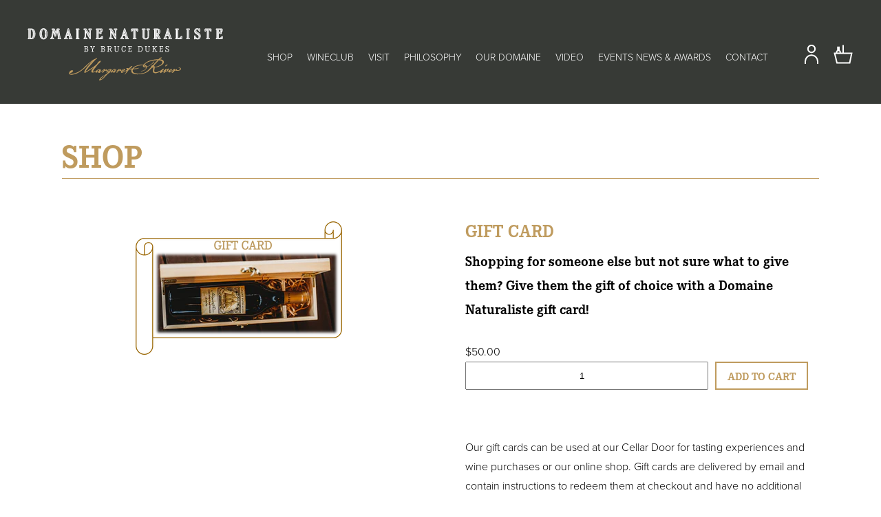

--- FILE ---
content_type: text/html; charset=utf-8
request_url: https://domainenaturaliste.com.au/products/gift-card
body_size: 183542
content:
<!DOCTYPE html>
<!--[if IE 9]> <html class="ie9 no-js supports-no-cookies" lang="en"> <![endif]-->
<!--[if (gt IE 9)|!(IE)]><!-->
<html class="no-js supports-no-cookies" lang="en">
  <!--<![endif]-->
  <head>
    <meta charset="utf-8" />
    <meta content="IE=edge" http-equiv="X-UA-Compatible" />
    <meta content="width=device-width,initial-scale=1" name="viewport" />
    <meta name="theme-color" content="#000" />
    <link rel="canonical" href="https://domainenaturaliste.com.au/products/gift-card" />
     
    <title>
    Gift Card
       &ndash;
    Domaine Naturaliste
     </title>
    
    <meta name="description" content="Shopping for someone else but not sure what to give them? Give them the gift of choice with a Domaine Naturaliste gift card! Our gift cards can be used at our Cellar Door for tasting experiences and wine purchases or our online shop. Gift cards are delivered by email and contain instructions to redeem them at checkout " />
     
<meta property="og:site_name" content="Domaine Naturaliste">
<meta property="og:url" content="https://domainenaturaliste.com.au/products/gift-card">
<meta property="og:title" content="Gift Card">
<meta property="og:type" content="product">
<meta property="og:description" content="Shopping for someone else but not sure what to give them? Give them the gift of choice with a Domaine Naturaliste gift card! Our gift cards can be used at our Cellar Door for tasting experiences and wine purchases or our online shop. Gift cards are delivered by email and contain instructions to redeem them at checkout "><meta property="og:price:amount" content="50.00">
  <meta property="og:price:currency" content="AUD"><meta content="http://domainenaturaliste.com.au/cdn/shop/files/Wine_gift_card_73c2083d-ba8e-4973-98cd-66d026ba770a_1024x1024.png?v=1755230917" property="og:image"><meta content="http://domainenaturaliste.com.au/cdn/shop/files/Gift_card_1024x1024.png?v=1755231152" property="og:image"><meta content="http://domainenaturaliste.com.au/cdn/shop/products/fee525424486bc85c5d5d1bf1c0f05a7_1024x1024.jpg?v=1755231152" property="og:image">
<meta content="https://domainenaturaliste.com.au/cdn/shop/files/Wine_gift_card_73c2083d-ba8e-4973-98cd-66d026ba770a_1024x1024.png?v=1755230917" property="og:image:secure_url"><meta content="https://domainenaturaliste.com.au/cdn/shop/files/Gift_card_1024x1024.png?v=1755231152" property="og:image:secure_url"><meta content="https://domainenaturaliste.com.au/cdn/shop/products/fee525424486bc85c5d5d1bf1c0f05a7_1024x1024.jpg?v=1755231152" property="og:image:secure_url">
<meta name="twitter:site" content="@DNaturaliste">
<meta content="summary_large_image" name="twitter:card">
<meta name="twitter:title" content="Gift Card">
<meta name="twitter:description" content="Shopping for someone else but not sure what to give them? Give them the gift of choice with a Domaine Naturaliste gift card! Our gift cards can be used at our Cellar Door for tasting experiences and wine purchases or our online shop. Gift cards are delivered by email and contain instructions to redeem them at checkout ">
    <link href="//domainenaturaliste.com.au/cdn/shop/t/36/assets/theme.scss.css?v=94715710964196066311736867353" rel="stylesheet" type="text/css" media="all" />
    <link href="//domainenaturaliste.com.au/cdn/shop/t/36/assets/bloom-styles.scss.css?v=83719327100793677731736867353" rel="stylesheet" type="text/css" media="all" />
    <script>
      document.documentElement.className = document
        .documentElement
        .className
        .replace('no-js', 'js');
      window.theme = {
        strings: {
          addToCart: "Add to Cart",
          soldOut: "Sold Out",
          unavailable: "Unavailable"
        },
        moneyFormat: "${{amount}}"
      };
    </script>
    
    <!--[if (gt IE 9)|!(IE)]><!-->
    <script src="//domainenaturaliste.com.au/cdn/shop/t/36/assets/vendor.js?v=63465572612629405661736867353" defer="defer"></script>
    <!--<![endif]-->
    <!--[if lt IE 9
      ]><script src="//domainenaturaliste.com.au/cdn/shop/t/36/assets/vendor.js?v=63465572612629405661736867353"></script
    ><![endif]-->
    <script
      src="https://code.jquery.com/jquery-3.2.1.min.js"
      type="text/javascript"
    ></script>
    <script src="//domainenaturaliste.com.au/cdn/shop/t/36/assets/theme-min.js?v=19287807316966507411736867353" defer="defer"></script>
    <script src="//domainenaturaliste.com.au/cdn/shop/t/36/assets/plugins-min.js?v=172330588079641870631736867353" defer="defer"></script>

    <script src="//domainenaturaliste.com.au/cdn/shop/t/36/assets/scripts-min.js?v=124022114148043451901736867353" defer="defer"></script>

    <!-- Google Maps Code -->
   <script
      src="https://maps.googleapis.com/maps/api/js?key=AIzaSyDV8yDQgjCxZ7xH7Zld-U0spkeU-ZWlcpI&libraries=maps"
      defer
    ></script>
    <script src="//domainenaturaliste.com.au/cdn/shop/t/36/assets/location-min.js?v=65134383449739647441736867353" defer="defer"></script>

    <script>window.performance && window.performance.mark && window.performance.mark('shopify.content_for_header.start');</script><meta id="shopify-digital-wallet" name="shopify-digital-wallet" content="/3204907078/digital_wallets/dialog">
<meta name="shopify-checkout-api-token" content="bef0e327c87bb2c542feb64d8a127e5f">
<link rel="alternate" type="application/json+oembed" href="https://domainenaturaliste.com.au/products/gift-card.oembed">
<script async="async" src="/checkouts/internal/preloads.js?locale=en-AU"></script>
<link rel="preconnect" href="https://shop.app" crossorigin="anonymous">
<script async="async" src="https://shop.app/checkouts/internal/preloads.js?locale=en-AU&shop_id=3204907078" crossorigin="anonymous"></script>
<script id="apple-pay-shop-capabilities" type="application/json">{"shopId":3204907078,"countryCode":"AU","currencyCode":"AUD","merchantCapabilities":["supports3DS"],"merchantId":"gid:\/\/shopify\/Shop\/3204907078","merchantName":"Domaine Naturaliste","requiredBillingContactFields":["postalAddress","email","phone"],"requiredShippingContactFields":["postalAddress","email","phone"],"shippingType":"shipping","supportedNetworks":["visa","masterCard","amex","jcb"],"total":{"type":"pending","label":"Domaine Naturaliste","amount":"1.00"},"shopifyPaymentsEnabled":true,"supportsSubscriptions":true}</script>
<script id="shopify-features" type="application/json">{"accessToken":"bef0e327c87bb2c542feb64d8a127e5f","betas":["rich-media-storefront-analytics"],"domain":"domainenaturaliste.com.au","predictiveSearch":true,"shopId":3204907078,"locale":"en"}</script>
<script>var Shopify = Shopify || {};
Shopify.shop = "domainenaturaliste.myshopify.com";
Shopify.locale = "en";
Shopify.currency = {"active":"AUD","rate":"1.0"};
Shopify.country = "AU";
Shopify.theme = {"name":"Domaine-Naturaliste-2.0.0 | Bloom Dev 1.14.25","id":139596595372,"schema_name":"Slate","schema_version":"0.11.0","theme_store_id":null,"role":"main"};
Shopify.theme.handle = "null";
Shopify.theme.style = {"id":null,"handle":null};
Shopify.cdnHost = "domainenaturaliste.com.au/cdn";
Shopify.routes = Shopify.routes || {};
Shopify.routes.root = "/";</script>
<script type="module">!function(o){(o.Shopify=o.Shopify||{}).modules=!0}(window);</script>
<script>!function(o){function n(){var o=[];function n(){o.push(Array.prototype.slice.apply(arguments))}return n.q=o,n}var t=o.Shopify=o.Shopify||{};t.loadFeatures=n(),t.autoloadFeatures=n()}(window);</script>
<script>
  window.ShopifyPay = window.ShopifyPay || {};
  window.ShopifyPay.apiHost = "shop.app\/pay";
  window.ShopifyPay.redirectState = null;
</script>
<script id="shop-js-analytics" type="application/json">{"pageType":"product"}</script>
<script defer="defer" async type="module" src="//domainenaturaliste.com.au/cdn/shopifycloud/shop-js/modules/v2/client.init-shop-cart-sync_WVOgQShq.en.esm.js"></script>
<script defer="defer" async type="module" src="//domainenaturaliste.com.au/cdn/shopifycloud/shop-js/modules/v2/chunk.common_C_13GLB1.esm.js"></script>
<script defer="defer" async type="module" src="//domainenaturaliste.com.au/cdn/shopifycloud/shop-js/modules/v2/chunk.modal_CLfMGd0m.esm.js"></script>
<script type="module">
  await import("//domainenaturaliste.com.au/cdn/shopifycloud/shop-js/modules/v2/client.init-shop-cart-sync_WVOgQShq.en.esm.js");
await import("//domainenaturaliste.com.au/cdn/shopifycloud/shop-js/modules/v2/chunk.common_C_13GLB1.esm.js");
await import("//domainenaturaliste.com.au/cdn/shopifycloud/shop-js/modules/v2/chunk.modal_CLfMGd0m.esm.js");

  window.Shopify.SignInWithShop?.initShopCartSync?.({"fedCMEnabled":true,"windoidEnabled":true});

</script>
<script>
  window.Shopify = window.Shopify || {};
  if (!window.Shopify.featureAssets) window.Shopify.featureAssets = {};
  window.Shopify.featureAssets['shop-js'] = {"shop-cart-sync":["modules/v2/client.shop-cart-sync_DuR37GeY.en.esm.js","modules/v2/chunk.common_C_13GLB1.esm.js","modules/v2/chunk.modal_CLfMGd0m.esm.js"],"init-fed-cm":["modules/v2/client.init-fed-cm_BucUoe6W.en.esm.js","modules/v2/chunk.common_C_13GLB1.esm.js","modules/v2/chunk.modal_CLfMGd0m.esm.js"],"shop-toast-manager":["modules/v2/client.shop-toast-manager_B0JfrpKj.en.esm.js","modules/v2/chunk.common_C_13GLB1.esm.js","modules/v2/chunk.modal_CLfMGd0m.esm.js"],"init-shop-cart-sync":["modules/v2/client.init-shop-cart-sync_WVOgQShq.en.esm.js","modules/v2/chunk.common_C_13GLB1.esm.js","modules/v2/chunk.modal_CLfMGd0m.esm.js"],"shop-button":["modules/v2/client.shop-button_B_U3bv27.en.esm.js","modules/v2/chunk.common_C_13GLB1.esm.js","modules/v2/chunk.modal_CLfMGd0m.esm.js"],"init-windoid":["modules/v2/client.init-windoid_DuP9q_di.en.esm.js","modules/v2/chunk.common_C_13GLB1.esm.js","modules/v2/chunk.modal_CLfMGd0m.esm.js"],"shop-cash-offers":["modules/v2/client.shop-cash-offers_BmULhtno.en.esm.js","modules/v2/chunk.common_C_13GLB1.esm.js","modules/v2/chunk.modal_CLfMGd0m.esm.js"],"pay-button":["modules/v2/client.pay-button_CrPSEbOK.en.esm.js","modules/v2/chunk.common_C_13GLB1.esm.js","modules/v2/chunk.modal_CLfMGd0m.esm.js"],"init-customer-accounts":["modules/v2/client.init-customer-accounts_jNk9cPYQ.en.esm.js","modules/v2/client.shop-login-button_DJ5ldayH.en.esm.js","modules/v2/chunk.common_C_13GLB1.esm.js","modules/v2/chunk.modal_CLfMGd0m.esm.js"],"avatar":["modules/v2/client.avatar_BTnouDA3.en.esm.js"],"checkout-modal":["modules/v2/client.checkout-modal_pBPyh9w8.en.esm.js","modules/v2/chunk.common_C_13GLB1.esm.js","modules/v2/chunk.modal_CLfMGd0m.esm.js"],"init-shop-for-new-customer-accounts":["modules/v2/client.init-shop-for-new-customer-accounts_BUoCy7a5.en.esm.js","modules/v2/client.shop-login-button_DJ5ldayH.en.esm.js","modules/v2/chunk.common_C_13GLB1.esm.js","modules/v2/chunk.modal_CLfMGd0m.esm.js"],"init-customer-accounts-sign-up":["modules/v2/client.init-customer-accounts-sign-up_CnczCz9H.en.esm.js","modules/v2/client.shop-login-button_DJ5ldayH.en.esm.js","modules/v2/chunk.common_C_13GLB1.esm.js","modules/v2/chunk.modal_CLfMGd0m.esm.js"],"init-shop-email-lookup-coordinator":["modules/v2/client.init-shop-email-lookup-coordinator_CzjY5t9o.en.esm.js","modules/v2/chunk.common_C_13GLB1.esm.js","modules/v2/chunk.modal_CLfMGd0m.esm.js"],"shop-follow-button":["modules/v2/client.shop-follow-button_CsYC63q7.en.esm.js","modules/v2/chunk.common_C_13GLB1.esm.js","modules/v2/chunk.modal_CLfMGd0m.esm.js"],"shop-login-button":["modules/v2/client.shop-login-button_DJ5ldayH.en.esm.js","modules/v2/chunk.common_C_13GLB1.esm.js","modules/v2/chunk.modal_CLfMGd0m.esm.js"],"shop-login":["modules/v2/client.shop-login_B9ccPdmx.en.esm.js","modules/v2/chunk.common_C_13GLB1.esm.js","modules/v2/chunk.modal_CLfMGd0m.esm.js"],"lead-capture":["modules/v2/client.lead-capture_D0K_KgYb.en.esm.js","modules/v2/chunk.common_C_13GLB1.esm.js","modules/v2/chunk.modal_CLfMGd0m.esm.js"],"payment-terms":["modules/v2/client.payment-terms_BWmiNN46.en.esm.js","modules/v2/chunk.common_C_13GLB1.esm.js","modules/v2/chunk.modal_CLfMGd0m.esm.js"]};
</script>
<script>(function() {
  var isLoaded = false;
  function asyncLoad() {
    if (isLoaded) return;
    isLoaded = true;
    var urls = ["https:\/\/minimum-orders.dashtech.com\/shop\/3204907078\/shop.js?shop=domainenaturaliste.myshopify.com","https:\/\/chimpstatic.com\/mcjs-connected\/js\/users\/19234d0c15040802d5d0cfb55\/40694578c6d2011a28a32cd58.js?shop=domainenaturaliste.myshopify.com","https:\/\/cdn.sesami.co\/shopify.js?shop=domainenaturaliste.myshopify.com","https:\/\/easygdpr.b-cdn.net\/v\/1553540745\/gdpr.min.js?shop=domainenaturaliste.myshopify.com","https:\/\/custompricing.axtrics.com\/minified_js.js?shop=domainenaturaliste.myshopify.com"];
    for (var i = 0; i < urls.length; i++) {
      var s = document.createElement('script');
      s.type = 'text/javascript';
      s.async = true;
      s.src = urls[i];
      var x = document.getElementsByTagName('script')[0];
      x.parentNode.insertBefore(s, x);
    }
  };
  if(window.attachEvent) {
    window.attachEvent('onload', asyncLoad);
  } else {
    window.addEventListener('load', asyncLoad, false);
  }
})();</script>
<script id="__st">var __st={"a":3204907078,"offset":28800,"reqid":"b97148ab-2b38-4d09-8ca7-b42d07fc02d2-1769613597","pageurl":"domainenaturaliste.com.au\/products\/gift-card","u":"cd7c64d1f48d","p":"product","rtyp":"product","rid":4544186974278};</script>
<script>window.ShopifyPaypalV4VisibilityTracking = true;</script>
<script id="captcha-bootstrap">!function(){'use strict';const t='contact',e='account',n='new_comment',o=[[t,t],['blogs',n],['comments',n],[t,'customer']],c=[[e,'customer_login'],[e,'guest_login'],[e,'recover_customer_password'],[e,'create_customer']],r=t=>t.map((([t,e])=>`form[action*='/${t}']:not([data-nocaptcha='true']) input[name='form_type'][value='${e}']`)).join(','),a=t=>()=>t?[...document.querySelectorAll(t)].map((t=>t.form)):[];function s(){const t=[...o],e=r(t);return a(e)}const i='password',u='form_key',d=['recaptcha-v3-token','g-recaptcha-response','h-captcha-response',i],f=()=>{try{return window.sessionStorage}catch{return}},m='__shopify_v',_=t=>t.elements[u];function p(t,e,n=!1){try{const o=window.sessionStorage,c=JSON.parse(o.getItem(e)),{data:r}=function(t){const{data:e,action:n}=t;return t[m]||n?{data:e,action:n}:{data:t,action:n}}(c);for(const[e,n]of Object.entries(r))t.elements[e]&&(t.elements[e].value=n);n&&o.removeItem(e)}catch(o){console.error('form repopulation failed',{error:o})}}const l='form_type',E='cptcha';function T(t){t.dataset[E]=!0}const w=window,h=w.document,L='Shopify',v='ce_forms',y='captcha';let A=!1;((t,e)=>{const n=(g='f06e6c50-85a8-45c8-87d0-21a2b65856fe',I='https://cdn.shopify.com/shopifycloud/storefront-forms-hcaptcha/ce_storefront_forms_captcha_hcaptcha.v1.5.2.iife.js',D={infoText:'Protected by hCaptcha',privacyText:'Privacy',termsText:'Terms'},(t,e,n)=>{const o=w[L][v],c=o.bindForm;if(c)return c(t,g,e,D).then(n);var r;o.q.push([[t,g,e,D],n]),r=I,A||(h.body.append(Object.assign(h.createElement('script'),{id:'captcha-provider',async:!0,src:r})),A=!0)});var g,I,D;w[L]=w[L]||{},w[L][v]=w[L][v]||{},w[L][v].q=[],w[L][y]=w[L][y]||{},w[L][y].protect=function(t,e){n(t,void 0,e),T(t)},Object.freeze(w[L][y]),function(t,e,n,w,h,L){const[v,y,A,g]=function(t,e,n){const i=e?o:[],u=t?c:[],d=[...i,...u],f=r(d),m=r(i),_=r(d.filter((([t,e])=>n.includes(e))));return[a(f),a(m),a(_),s()]}(w,h,L),I=t=>{const e=t.target;return e instanceof HTMLFormElement?e:e&&e.form},D=t=>v().includes(t);t.addEventListener('submit',(t=>{const e=I(t);if(!e)return;const n=D(e)&&!e.dataset.hcaptchaBound&&!e.dataset.recaptchaBound,o=_(e),c=g().includes(e)&&(!o||!o.value);(n||c)&&t.preventDefault(),c&&!n&&(function(t){try{if(!f())return;!function(t){const e=f();if(!e)return;const n=_(t);if(!n)return;const o=n.value;o&&e.removeItem(o)}(t);const e=Array.from(Array(32),(()=>Math.random().toString(36)[2])).join('');!function(t,e){_(t)||t.append(Object.assign(document.createElement('input'),{type:'hidden',name:u})),t.elements[u].value=e}(t,e),function(t,e){const n=f();if(!n)return;const o=[...t.querySelectorAll(`input[type='${i}']`)].map((({name:t})=>t)),c=[...d,...o],r={};for(const[a,s]of new FormData(t).entries())c.includes(a)||(r[a]=s);n.setItem(e,JSON.stringify({[m]:1,action:t.action,data:r}))}(t,e)}catch(e){console.error('failed to persist form',e)}}(e),e.submit())}));const S=(t,e)=>{t&&!t.dataset[E]&&(n(t,e.some((e=>e===t))),T(t))};for(const o of['focusin','change'])t.addEventListener(o,(t=>{const e=I(t);D(e)&&S(e,y())}));const B=e.get('form_key'),M=e.get(l),P=B&&M;t.addEventListener('DOMContentLoaded',(()=>{const t=y();if(P)for(const e of t)e.elements[l].value===M&&p(e,B);[...new Set([...A(),...v().filter((t=>'true'===t.dataset.shopifyCaptcha))])].forEach((e=>S(e,t)))}))}(h,new URLSearchParams(w.location.search),n,t,e,['guest_login'])})(!0,!0)}();</script>
<script integrity="sha256-4kQ18oKyAcykRKYeNunJcIwy7WH5gtpwJnB7kiuLZ1E=" data-source-attribution="shopify.loadfeatures" defer="defer" src="//domainenaturaliste.com.au/cdn/shopifycloud/storefront/assets/storefront/load_feature-a0a9edcb.js" crossorigin="anonymous"></script>
<script crossorigin="anonymous" defer="defer" src="//domainenaturaliste.com.au/cdn/shopifycloud/storefront/assets/shopify_pay/storefront-65b4c6d7.js?v=20250812"></script>
<script data-source-attribution="shopify.dynamic_checkout.dynamic.init">var Shopify=Shopify||{};Shopify.PaymentButton=Shopify.PaymentButton||{isStorefrontPortableWallets:!0,init:function(){window.Shopify.PaymentButton.init=function(){};var t=document.createElement("script");t.src="https://domainenaturaliste.com.au/cdn/shopifycloud/portable-wallets/latest/portable-wallets.en.js",t.type="module",document.head.appendChild(t)}};
</script>
<script data-source-attribution="shopify.dynamic_checkout.buyer_consent">
  function portableWalletsHideBuyerConsent(e){var t=document.getElementById("shopify-buyer-consent"),n=document.getElementById("shopify-subscription-policy-button");t&&n&&(t.classList.add("hidden"),t.setAttribute("aria-hidden","true"),n.removeEventListener("click",e))}function portableWalletsShowBuyerConsent(e){var t=document.getElementById("shopify-buyer-consent"),n=document.getElementById("shopify-subscription-policy-button");t&&n&&(t.classList.remove("hidden"),t.removeAttribute("aria-hidden"),n.addEventListener("click",e))}window.Shopify?.PaymentButton&&(window.Shopify.PaymentButton.hideBuyerConsent=portableWalletsHideBuyerConsent,window.Shopify.PaymentButton.showBuyerConsent=portableWalletsShowBuyerConsent);
</script>
<script data-source-attribution="shopify.dynamic_checkout.cart.bootstrap">document.addEventListener("DOMContentLoaded",(function(){function t(){return document.querySelector("shopify-accelerated-checkout-cart, shopify-accelerated-checkout")}if(t())Shopify.PaymentButton.init();else{new MutationObserver((function(e,n){t()&&(Shopify.PaymentButton.init(),n.disconnect())})).observe(document.body,{childList:!0,subtree:!0})}}));
</script>
<link id="shopify-accelerated-checkout-styles" rel="stylesheet" media="screen" href="https://domainenaturaliste.com.au/cdn/shopifycloud/portable-wallets/latest/accelerated-checkout-backwards-compat.css" crossorigin="anonymous">
<style id="shopify-accelerated-checkout-cart">
        #shopify-buyer-consent {
  margin-top: 1em;
  display: inline-block;
  width: 100%;
}

#shopify-buyer-consent.hidden {
  display: none;
}

#shopify-subscription-policy-button {
  background: none;
  border: none;
  padding: 0;
  text-decoration: underline;
  font-size: inherit;
  cursor: pointer;
}

#shopify-subscription-policy-button::before {
  box-shadow: none;
}

      </style>

<script>window.performance && window.performance.mark && window.performance.mark('shopify.content_for_header.end');</script>
    <link href="https://use.typekit.net/wtn4lqm.css" rel="stylesheet" />
    

    <!-- Detect if user is a customer and club member ========================= -->
    











 

    <!-- Get data for product specs ========================= -->
    <script>
       window.Bloom = window.Bloom || {};
       Bloom.data = Bloom.data || {};
       Bloom.data.products = {};
       
         Bloom.data.products[4544186974278] = {
           bloomfields: {"source_name":"bloom","label_name_handles":["2024-artus-chardonnay","2024-purus-chardonnay","2023-artus-chardonnay","2023-purus-chardonnay","laurent-perrier-champagne","2022-purus-chardonnay","2022-artus-chardonnay"],"variant_31831273275462_unit":"ml"}
         };
      
    </script>

    <!-- Facebook Pixel Code -->
    <script>
      !(function (f, b, e, v, n, t, s) {
        if (f.fbq) return;

        n = f.fbq = function () {
          n.callMethod
            ? n.callMethod.apply(n, arguments)
            : n.queue.push(arguments);
        };
        if (!f._fbq) f._fbq = n;

        n.push = n;
        n.loaded = !0;
        n.version = "2.0 ";
        n.queue = [];
        t = b.createElement(e);
        t.async = !0;
        t.src = v;
        s = b.getElementsByTagName(e)[0];
        s.parentNode.insertBefore(t, s);
      })(
        window,
        document,
        "script",
        "https://connect.facebook.net/en_US/fbevents.js"
      );
      fbq("init", "257107738572318");
      fbq("track", "PageView");
    </script>
    <noscript>
      <img
        height="1"
        src="https://www.facebook.com/tr?id=257107738572318&ev=PageView&noscript=1"
        width="1"
      />
    </noscript>
    <!-- End Facebook Pixel Code -->
  
  

  

  

  
    <script type="text/javascript">
      try {
        window.EasyGdprSettings = "{\"cookie_banner\":true,\"cookie_banner_cookiename\":\"\",\"cookie_banner_settings\":{\"banner_color\":{\"opacity\":1,\"hexcode\":\"#252e39\"},\"button_color\":{\"hexcode\":\"#14a7d0\",\"opacity\":1},\"size\":\"small\",\"restrict_eu\":true,\"banner_text_color\":{},\"button_text_color\":{}},\"current_theme\":\"other\",\"custom_button_position\":\"\",\"eg_display\":[\"footer\",\"login\",\"account\"],\"enabled\":true,\"restrict_eu\":true,\"texts\":{}}";
      } catch (error) {}
    </script>
  



<!-- BEGIN app block: shopify://apps/klaviyo-email-marketing-sms/blocks/klaviyo-onsite-embed/2632fe16-c075-4321-a88b-50b567f42507 -->












  <script async src="https://static.klaviyo.com/onsite/js/XaV3WY/klaviyo.js?company_id=XaV3WY"></script>
  <script>!function(){if(!window.klaviyo){window._klOnsite=window._klOnsite||[];try{window.klaviyo=new Proxy({},{get:function(n,i){return"push"===i?function(){var n;(n=window._klOnsite).push.apply(n,arguments)}:function(){for(var n=arguments.length,o=new Array(n),w=0;w<n;w++)o[w]=arguments[w];var t="function"==typeof o[o.length-1]?o.pop():void 0,e=new Promise((function(n){window._klOnsite.push([i].concat(o,[function(i){t&&t(i),n(i)}]))}));return e}}})}catch(n){window.klaviyo=window.klaviyo||[],window.klaviyo.push=function(){var n;(n=window._klOnsite).push.apply(n,arguments)}}}}();</script>

  
    <script id="viewed_product">
      if (item == null) {
        var _learnq = _learnq || [];

        var MetafieldReviews = null
        var MetafieldYotpoRating = null
        var MetafieldYotpoCount = null
        var MetafieldLooxRating = null
        var MetafieldLooxCount = null
        var okendoProduct = null
        var okendoProductReviewCount = null
        var okendoProductReviewAverageValue = null
        try {
          // The following fields are used for Customer Hub recently viewed in order to add reviews.
          // This information is not part of __kla_viewed. Instead, it is part of __kla_viewed_reviewed_items
          MetafieldReviews = {};
          MetafieldYotpoRating = null
          MetafieldYotpoCount = null
          MetafieldLooxRating = null
          MetafieldLooxCount = null

          okendoProduct = null
          // If the okendo metafield is not legacy, it will error, which then requires the new json formatted data
          if (okendoProduct && 'error' in okendoProduct) {
            okendoProduct = null
          }
          okendoProductReviewCount = okendoProduct ? okendoProduct.reviewCount : null
          okendoProductReviewAverageValue = okendoProduct ? okendoProduct.reviewAverageValue : null
        } catch (error) {
          console.error('Error in Klaviyo onsite reviews tracking:', error);
        }

        var item = {
          Name: "Gift Card",
          ProductID: 4544186974278,
          Categories: ["Discovery","Merch"],
          ImageURL: "https://domainenaturaliste.com.au/cdn/shop/files/Wine_gift_card_73c2083d-ba8e-4973-98cd-66d026ba770a_grande.png?v=1755230917",
          URL: "https://domainenaturaliste.com.au/products/gift-card",
          Brand: "Domaine Naturaliste",
          Price: "$50.00",
          Value: "50.00",
          CompareAtPrice: "$0.00"
        };
        _learnq.push(['track', 'Viewed Product', item]);
        _learnq.push(['trackViewedItem', {
          Title: item.Name,
          ItemId: item.ProductID,
          Categories: item.Categories,
          ImageUrl: item.ImageURL,
          Url: item.URL,
          Metadata: {
            Brand: item.Brand,
            Price: item.Price,
            Value: item.Value,
            CompareAtPrice: item.CompareAtPrice
          },
          metafields:{
            reviews: MetafieldReviews,
            yotpo:{
              rating: MetafieldYotpoRating,
              count: MetafieldYotpoCount,
            },
            loox:{
              rating: MetafieldLooxRating,
              count: MetafieldLooxCount,
            },
            okendo: {
              rating: okendoProductReviewAverageValue,
              count: okendoProductReviewCount,
            }
          }
        }]);
      }
    </script>
  




  <script>
    window.klaviyoReviewsProductDesignMode = false
  </script>







<!-- END app block --><link href="https://cdn.shopify.com/extensions/019c00a9-2af1-746c-a3c2-6da441963962/magical-mandatory-fees-193/assets/magical-mandatory-fees.css" rel="stylesheet" type="text/css" media="all">
<script src="https://cdn.shopify.com/extensions/019c0441-76c9-7342-891e-66fb197a5620/discount-depot-972/assets/default.js" type="text/javascript" defer="defer"></script>
<link href="https://cdn.shopify.com/extensions/019c0441-76c9-7342-891e-66fb197a5620/discount-depot-972/assets/product-discount-price.css" rel="stylesheet" type="text/css" media="all">
<link href="https://monorail-edge.shopifysvc.com" rel="dns-prefetch">
<script>(function(){if ("sendBeacon" in navigator && "performance" in window) {try {var session_token_from_headers = performance.getEntriesByType('navigation')[0].serverTiming.find(x => x.name == '_s').description;} catch {var session_token_from_headers = undefined;}var session_cookie_matches = document.cookie.match(/_shopify_s=([^;]*)/);var session_token_from_cookie = session_cookie_matches && session_cookie_matches.length === 2 ? session_cookie_matches[1] : "";var session_token = session_token_from_headers || session_token_from_cookie || "";function handle_abandonment_event(e) {var entries = performance.getEntries().filter(function(entry) {return /monorail-edge.shopifysvc.com/.test(entry.name);});if (!window.abandonment_tracked && entries.length === 0) {window.abandonment_tracked = true;var currentMs = Date.now();var navigation_start = performance.timing.navigationStart;var payload = {shop_id: 3204907078,url: window.location.href,navigation_start,duration: currentMs - navigation_start,session_token,page_type: "product"};window.navigator.sendBeacon("https://monorail-edge.shopifysvc.com/v1/produce", JSON.stringify({schema_id: "online_store_buyer_site_abandonment/1.1",payload: payload,metadata: {event_created_at_ms: currentMs,event_sent_at_ms: currentMs}}));}}window.addEventListener('pagehide', handle_abandonment_event);}}());</script>
<script id="web-pixels-manager-setup">(function e(e,d,r,n,o){if(void 0===o&&(o={}),!Boolean(null===(a=null===(i=window.Shopify)||void 0===i?void 0:i.analytics)||void 0===a?void 0:a.replayQueue)){var i,a;window.Shopify=window.Shopify||{};var t=window.Shopify;t.analytics=t.analytics||{};var s=t.analytics;s.replayQueue=[],s.publish=function(e,d,r){return s.replayQueue.push([e,d,r]),!0};try{self.performance.mark("wpm:start")}catch(e){}var l=function(){var e={modern:/Edge?\/(1{2}[4-9]|1[2-9]\d|[2-9]\d{2}|\d{4,})\.\d+(\.\d+|)|Firefox\/(1{2}[4-9]|1[2-9]\d|[2-9]\d{2}|\d{4,})\.\d+(\.\d+|)|Chrom(ium|e)\/(9{2}|\d{3,})\.\d+(\.\d+|)|(Maci|X1{2}).+ Version\/(15\.\d+|(1[6-9]|[2-9]\d|\d{3,})\.\d+)([,.]\d+|)( \(\w+\)|)( Mobile\/\w+|) Safari\/|Chrome.+OPR\/(9{2}|\d{3,})\.\d+\.\d+|(CPU[ +]OS|iPhone[ +]OS|CPU[ +]iPhone|CPU IPhone OS|CPU iPad OS)[ +]+(15[._]\d+|(1[6-9]|[2-9]\d|\d{3,})[._]\d+)([._]\d+|)|Android:?[ /-](13[3-9]|1[4-9]\d|[2-9]\d{2}|\d{4,})(\.\d+|)(\.\d+|)|Android.+Firefox\/(13[5-9]|1[4-9]\d|[2-9]\d{2}|\d{4,})\.\d+(\.\d+|)|Android.+Chrom(ium|e)\/(13[3-9]|1[4-9]\d|[2-9]\d{2}|\d{4,})\.\d+(\.\d+|)|SamsungBrowser\/([2-9]\d|\d{3,})\.\d+/,legacy:/Edge?\/(1[6-9]|[2-9]\d|\d{3,})\.\d+(\.\d+|)|Firefox\/(5[4-9]|[6-9]\d|\d{3,})\.\d+(\.\d+|)|Chrom(ium|e)\/(5[1-9]|[6-9]\d|\d{3,})\.\d+(\.\d+|)([\d.]+$|.*Safari\/(?![\d.]+ Edge\/[\d.]+$))|(Maci|X1{2}).+ Version\/(10\.\d+|(1[1-9]|[2-9]\d|\d{3,})\.\d+)([,.]\d+|)( \(\w+\)|)( Mobile\/\w+|) Safari\/|Chrome.+OPR\/(3[89]|[4-9]\d|\d{3,})\.\d+\.\d+|(CPU[ +]OS|iPhone[ +]OS|CPU[ +]iPhone|CPU IPhone OS|CPU iPad OS)[ +]+(10[._]\d+|(1[1-9]|[2-9]\d|\d{3,})[._]\d+)([._]\d+|)|Android:?[ /-](13[3-9]|1[4-9]\d|[2-9]\d{2}|\d{4,})(\.\d+|)(\.\d+|)|Mobile Safari.+OPR\/([89]\d|\d{3,})\.\d+\.\d+|Android.+Firefox\/(13[5-9]|1[4-9]\d|[2-9]\d{2}|\d{4,})\.\d+(\.\d+|)|Android.+Chrom(ium|e)\/(13[3-9]|1[4-9]\d|[2-9]\d{2}|\d{4,})\.\d+(\.\d+|)|Android.+(UC? ?Browser|UCWEB|U3)[ /]?(15\.([5-9]|\d{2,})|(1[6-9]|[2-9]\d|\d{3,})\.\d+)\.\d+|SamsungBrowser\/(5\.\d+|([6-9]|\d{2,})\.\d+)|Android.+MQ{2}Browser\/(14(\.(9|\d{2,})|)|(1[5-9]|[2-9]\d|\d{3,})(\.\d+|))(\.\d+|)|K[Aa][Ii]OS\/(3\.\d+|([4-9]|\d{2,})\.\d+)(\.\d+|)/},d=e.modern,r=e.legacy,n=navigator.userAgent;return n.match(d)?"modern":n.match(r)?"legacy":"unknown"}(),u="modern"===l?"modern":"legacy",c=(null!=n?n:{modern:"",legacy:""})[u],f=function(e){return[e.baseUrl,"/wpm","/b",e.hashVersion,"modern"===e.buildTarget?"m":"l",".js"].join("")}({baseUrl:d,hashVersion:r,buildTarget:u}),m=function(e){var d=e.version,r=e.bundleTarget,n=e.surface,o=e.pageUrl,i=e.monorailEndpoint;return{emit:function(e){var a=e.status,t=e.errorMsg,s=(new Date).getTime(),l=JSON.stringify({metadata:{event_sent_at_ms:s},events:[{schema_id:"web_pixels_manager_load/3.1",payload:{version:d,bundle_target:r,page_url:o,status:a,surface:n,error_msg:t},metadata:{event_created_at_ms:s}}]});if(!i)return console&&console.warn&&console.warn("[Web Pixels Manager] No Monorail endpoint provided, skipping logging."),!1;try{return self.navigator.sendBeacon.bind(self.navigator)(i,l)}catch(e){}var u=new XMLHttpRequest;try{return u.open("POST",i,!0),u.setRequestHeader("Content-Type","text/plain"),u.send(l),!0}catch(e){return console&&console.warn&&console.warn("[Web Pixels Manager] Got an unhandled error while logging to Monorail."),!1}}}}({version:r,bundleTarget:l,surface:e.surface,pageUrl:self.location.href,monorailEndpoint:e.monorailEndpoint});try{o.browserTarget=l,function(e){var d=e.src,r=e.async,n=void 0===r||r,o=e.onload,i=e.onerror,a=e.sri,t=e.scriptDataAttributes,s=void 0===t?{}:t,l=document.createElement("script"),u=document.querySelector("head"),c=document.querySelector("body");if(l.async=n,l.src=d,a&&(l.integrity=a,l.crossOrigin="anonymous"),s)for(var f in s)if(Object.prototype.hasOwnProperty.call(s,f))try{l.dataset[f]=s[f]}catch(e){}if(o&&l.addEventListener("load",o),i&&l.addEventListener("error",i),u)u.appendChild(l);else{if(!c)throw new Error("Did not find a head or body element to append the script");c.appendChild(l)}}({src:f,async:!0,onload:function(){if(!function(){var e,d;return Boolean(null===(d=null===(e=window.Shopify)||void 0===e?void 0:e.analytics)||void 0===d?void 0:d.initialized)}()){var d=window.webPixelsManager.init(e)||void 0;if(d){var r=window.Shopify.analytics;r.replayQueue.forEach((function(e){var r=e[0],n=e[1],o=e[2];d.publishCustomEvent(r,n,o)})),r.replayQueue=[],r.publish=d.publishCustomEvent,r.visitor=d.visitor,r.initialized=!0}}},onerror:function(){return m.emit({status:"failed",errorMsg:"".concat(f," has failed to load")})},sri:function(e){var d=/^sha384-[A-Za-z0-9+/=]+$/;return"string"==typeof e&&d.test(e)}(c)?c:"",scriptDataAttributes:o}),m.emit({status:"loading"})}catch(e){m.emit({status:"failed",errorMsg:(null==e?void 0:e.message)||"Unknown error"})}}})({shopId: 3204907078,storefrontBaseUrl: "https://domainenaturaliste.com.au",extensionsBaseUrl: "https://extensions.shopifycdn.com/cdn/shopifycloud/web-pixels-manager",monorailEndpoint: "https://monorail-edge.shopifysvc.com/unstable/produce_batch",surface: "storefront-renderer",enabledBetaFlags: ["2dca8a86"],webPixelsConfigList: [{"id":"1459191980","configuration":"{\"accountID\":\"XaV3WY\",\"webPixelConfig\":\"eyJlbmFibGVBZGRlZFRvQ2FydEV2ZW50cyI6IHRydWV9\"}","eventPayloadVersion":"v1","runtimeContext":"STRICT","scriptVersion":"524f6c1ee37bacdca7657a665bdca589","type":"APP","apiClientId":123074,"privacyPurposes":["ANALYTICS","MARKETING"],"dataSharingAdjustments":{"protectedCustomerApprovalScopes":["read_customer_address","read_customer_email","read_customer_name","read_customer_personal_data","read_customer_phone"]}},{"id":"427491500","configuration":"{\"config\":\"{\\\"pixel_id\\\":\\\"G-XJFEHCCJ89\\\",\\\"gtag_events\\\":[{\\\"type\\\":\\\"purchase\\\",\\\"action_label\\\":\\\"G-XJFEHCCJ89\\\"},{\\\"type\\\":\\\"page_view\\\",\\\"action_label\\\":\\\"G-XJFEHCCJ89\\\"},{\\\"type\\\":\\\"view_item\\\",\\\"action_label\\\":\\\"G-XJFEHCCJ89\\\"},{\\\"type\\\":\\\"search\\\",\\\"action_label\\\":\\\"G-XJFEHCCJ89\\\"},{\\\"type\\\":\\\"add_to_cart\\\",\\\"action_label\\\":\\\"G-XJFEHCCJ89\\\"},{\\\"type\\\":\\\"begin_checkout\\\",\\\"action_label\\\":\\\"G-XJFEHCCJ89\\\"},{\\\"type\\\":\\\"add_payment_info\\\",\\\"action_label\\\":\\\"G-XJFEHCCJ89\\\"}],\\\"enable_monitoring_mode\\\":false}\"}","eventPayloadVersion":"v1","runtimeContext":"OPEN","scriptVersion":"b2a88bafab3e21179ed38636efcd8a93","type":"APP","apiClientId":1780363,"privacyPurposes":[],"dataSharingAdjustments":{"protectedCustomerApprovalScopes":["read_customer_address","read_customer_email","read_customer_name","read_customer_personal_data","read_customer_phone"]}},{"id":"55017644","eventPayloadVersion":"v1","runtimeContext":"LAX","scriptVersion":"1","type":"CUSTOM","privacyPurposes":["MARKETING"],"name":"Meta pixel (migrated)"},{"id":"shopify-app-pixel","configuration":"{}","eventPayloadVersion":"v1","runtimeContext":"STRICT","scriptVersion":"0450","apiClientId":"shopify-pixel","type":"APP","privacyPurposes":["ANALYTICS","MARKETING"]},{"id":"shopify-custom-pixel","eventPayloadVersion":"v1","runtimeContext":"LAX","scriptVersion":"0450","apiClientId":"shopify-pixel","type":"CUSTOM","privacyPurposes":["ANALYTICS","MARKETING"]}],isMerchantRequest: false,initData: {"shop":{"name":"Domaine Naturaliste","paymentSettings":{"currencyCode":"AUD"},"myshopifyDomain":"domainenaturaliste.myshopify.com","countryCode":"AU","storefrontUrl":"https:\/\/domainenaturaliste.com.au"},"customer":null,"cart":null,"checkout":null,"productVariants":[{"price":{"amount":50.0,"currencyCode":"AUD"},"product":{"title":"Gift Card","vendor":"Domaine Naturaliste","id":"4544186974278","untranslatedTitle":"Gift Card","url":"\/products\/gift-card","type":"Gift Card"},"id":"31831273275462","image":{"src":"\/\/domainenaturaliste.com.au\/cdn\/shop\/files\/Wine_gift_card_73c2083d-ba8e-4973-98cd-66d026ba770a.png?v=1755230917"},"sku":"","title":"Default Title","untranslatedTitle":"Default Title"}],"purchasingCompany":null},},"https://domainenaturaliste.com.au/cdn","fcfee988w5aeb613cpc8e4bc33m6693e112",{"modern":"","legacy":""},{"shopId":"3204907078","storefrontBaseUrl":"https:\/\/domainenaturaliste.com.au","extensionBaseUrl":"https:\/\/extensions.shopifycdn.com\/cdn\/shopifycloud\/web-pixels-manager","surface":"storefront-renderer","enabledBetaFlags":"[\"2dca8a86\"]","isMerchantRequest":"false","hashVersion":"fcfee988w5aeb613cpc8e4bc33m6693e112","publish":"custom","events":"[[\"page_viewed\",{}],[\"product_viewed\",{\"productVariant\":{\"price\":{\"amount\":50.0,\"currencyCode\":\"AUD\"},\"product\":{\"title\":\"Gift Card\",\"vendor\":\"Domaine Naturaliste\",\"id\":\"4544186974278\",\"untranslatedTitle\":\"Gift Card\",\"url\":\"\/products\/gift-card\",\"type\":\"Gift Card\"},\"id\":\"31831273275462\",\"image\":{\"src\":\"\/\/domainenaturaliste.com.au\/cdn\/shop\/files\/Wine_gift_card_73c2083d-ba8e-4973-98cd-66d026ba770a.png?v=1755230917\"},\"sku\":\"\",\"title\":\"Default Title\",\"untranslatedTitle\":\"Default Title\"}}]]"});</script><script>
  window.ShopifyAnalytics = window.ShopifyAnalytics || {};
  window.ShopifyAnalytics.meta = window.ShopifyAnalytics.meta || {};
  window.ShopifyAnalytics.meta.currency = 'AUD';
  var meta = {"product":{"id":4544186974278,"gid":"gid:\/\/shopify\/Product\/4544186974278","vendor":"Domaine Naturaliste","type":"Gift Card","handle":"gift-card","variants":[{"id":31831273275462,"price":5000,"name":"Gift Card","public_title":null,"sku":""}],"remote":false},"page":{"pageType":"product","resourceType":"product","resourceId":4544186974278,"requestId":"b97148ab-2b38-4d09-8ca7-b42d07fc02d2-1769613597"}};
  for (var attr in meta) {
    window.ShopifyAnalytics.meta[attr] = meta[attr];
  }
</script>
<script class="analytics">
  (function () {
    var customDocumentWrite = function(content) {
      var jquery = null;

      if (window.jQuery) {
        jquery = window.jQuery;
      } else if (window.Checkout && window.Checkout.$) {
        jquery = window.Checkout.$;
      }

      if (jquery) {
        jquery('body').append(content);
      }
    };

    var hasLoggedConversion = function(token) {
      if (token) {
        return document.cookie.indexOf('loggedConversion=' + token) !== -1;
      }
      return false;
    }

    var setCookieIfConversion = function(token) {
      if (token) {
        var twoMonthsFromNow = new Date(Date.now());
        twoMonthsFromNow.setMonth(twoMonthsFromNow.getMonth() + 2);

        document.cookie = 'loggedConversion=' + token + '; expires=' + twoMonthsFromNow;
      }
    }

    var trekkie = window.ShopifyAnalytics.lib = window.trekkie = window.trekkie || [];
    if (trekkie.integrations) {
      return;
    }
    trekkie.methods = [
      'identify',
      'page',
      'ready',
      'track',
      'trackForm',
      'trackLink'
    ];
    trekkie.factory = function(method) {
      return function() {
        var args = Array.prototype.slice.call(arguments);
        args.unshift(method);
        trekkie.push(args);
        return trekkie;
      };
    };
    for (var i = 0; i < trekkie.methods.length; i++) {
      var key = trekkie.methods[i];
      trekkie[key] = trekkie.factory(key);
    }
    trekkie.load = function(config) {
      trekkie.config = config || {};
      trekkie.config.initialDocumentCookie = document.cookie;
      var first = document.getElementsByTagName('script')[0];
      var script = document.createElement('script');
      script.type = 'text/javascript';
      script.onerror = function(e) {
        var scriptFallback = document.createElement('script');
        scriptFallback.type = 'text/javascript';
        scriptFallback.onerror = function(error) {
                var Monorail = {
      produce: function produce(monorailDomain, schemaId, payload) {
        var currentMs = new Date().getTime();
        var event = {
          schema_id: schemaId,
          payload: payload,
          metadata: {
            event_created_at_ms: currentMs,
            event_sent_at_ms: currentMs
          }
        };
        return Monorail.sendRequest("https://" + monorailDomain + "/v1/produce", JSON.stringify(event));
      },
      sendRequest: function sendRequest(endpointUrl, payload) {
        // Try the sendBeacon API
        if (window && window.navigator && typeof window.navigator.sendBeacon === 'function' && typeof window.Blob === 'function' && !Monorail.isIos12()) {
          var blobData = new window.Blob([payload], {
            type: 'text/plain'
          });

          if (window.navigator.sendBeacon(endpointUrl, blobData)) {
            return true;
          } // sendBeacon was not successful

        } // XHR beacon

        var xhr = new XMLHttpRequest();

        try {
          xhr.open('POST', endpointUrl);
          xhr.setRequestHeader('Content-Type', 'text/plain');
          xhr.send(payload);
        } catch (e) {
          console.log(e);
        }

        return false;
      },
      isIos12: function isIos12() {
        return window.navigator.userAgent.lastIndexOf('iPhone; CPU iPhone OS 12_') !== -1 || window.navigator.userAgent.lastIndexOf('iPad; CPU OS 12_') !== -1;
      }
    };
    Monorail.produce('monorail-edge.shopifysvc.com',
      'trekkie_storefront_load_errors/1.1',
      {shop_id: 3204907078,
      theme_id: 139596595372,
      app_name: "storefront",
      context_url: window.location.href,
      source_url: "//domainenaturaliste.com.au/cdn/s/trekkie.storefront.a804e9514e4efded663580eddd6991fcc12b5451.min.js"});

        };
        scriptFallback.async = true;
        scriptFallback.src = '//domainenaturaliste.com.au/cdn/s/trekkie.storefront.a804e9514e4efded663580eddd6991fcc12b5451.min.js';
        first.parentNode.insertBefore(scriptFallback, first);
      };
      script.async = true;
      script.src = '//domainenaturaliste.com.au/cdn/s/trekkie.storefront.a804e9514e4efded663580eddd6991fcc12b5451.min.js';
      first.parentNode.insertBefore(script, first);
    };
    trekkie.load(
      {"Trekkie":{"appName":"storefront","development":false,"defaultAttributes":{"shopId":3204907078,"isMerchantRequest":null,"themeId":139596595372,"themeCityHash":"8060333628836410951","contentLanguage":"en","currency":"AUD","eventMetadataId":"be498930-b282-49e5-af80-5b93f1b3a922"},"isServerSideCookieWritingEnabled":true,"monorailRegion":"shop_domain","enabledBetaFlags":["65f19447","b5387b81"]},"Session Attribution":{},"S2S":{"facebookCapiEnabled":false,"source":"trekkie-storefront-renderer","apiClientId":580111}}
    );

    var loaded = false;
    trekkie.ready(function() {
      if (loaded) return;
      loaded = true;

      window.ShopifyAnalytics.lib = window.trekkie;

      var originalDocumentWrite = document.write;
      document.write = customDocumentWrite;
      try { window.ShopifyAnalytics.merchantGoogleAnalytics.call(this); } catch(error) {};
      document.write = originalDocumentWrite;

      window.ShopifyAnalytics.lib.page(null,{"pageType":"product","resourceType":"product","resourceId":4544186974278,"requestId":"b97148ab-2b38-4d09-8ca7-b42d07fc02d2-1769613597","shopifyEmitted":true});

      var match = window.location.pathname.match(/checkouts\/(.+)\/(thank_you|post_purchase)/)
      var token = match? match[1]: undefined;
      if (!hasLoggedConversion(token)) {
        setCookieIfConversion(token);
        window.ShopifyAnalytics.lib.track("Viewed Product",{"currency":"AUD","variantId":31831273275462,"productId":4544186974278,"productGid":"gid:\/\/shopify\/Product\/4544186974278","name":"Gift Card","price":"50.00","sku":"","brand":"Domaine Naturaliste","variant":null,"category":"Gift Card","nonInteraction":true,"remote":false},undefined,undefined,{"shopifyEmitted":true});
      window.ShopifyAnalytics.lib.track("monorail:\/\/trekkie_storefront_viewed_product\/1.1",{"currency":"AUD","variantId":31831273275462,"productId":4544186974278,"productGid":"gid:\/\/shopify\/Product\/4544186974278","name":"Gift Card","price":"50.00","sku":"","brand":"Domaine Naturaliste","variant":null,"category":"Gift Card","nonInteraction":true,"remote":false,"referer":"https:\/\/domainenaturaliste.com.au\/products\/gift-card"});
      }
    });


        var eventsListenerScript = document.createElement('script');
        eventsListenerScript.async = true;
        eventsListenerScript.src = "//domainenaturaliste.com.au/cdn/shopifycloud/storefront/assets/shop_events_listener-3da45d37.js";
        document.getElementsByTagName('head')[0].appendChild(eventsListenerScript);

})();</script>
  <script>
  if (!window.ga || (window.ga && typeof window.ga !== 'function')) {
    window.ga = function ga() {
      (window.ga.q = window.ga.q || []).push(arguments);
      if (window.Shopify && window.Shopify.analytics && typeof window.Shopify.analytics.publish === 'function') {
        window.Shopify.analytics.publish("ga_stub_called", {}, {sendTo: "google_osp_migration"});
      }
      console.error("Shopify's Google Analytics stub called with:", Array.from(arguments), "\nSee https://help.shopify.com/manual/promoting-marketing/pixels/pixel-migration#google for more information.");
    };
    if (window.Shopify && window.Shopify.analytics && typeof window.Shopify.analytics.publish === 'function') {
      window.Shopify.analytics.publish("ga_stub_initialized", {}, {sendTo: "google_osp_migration"});
    }
  }
</script>
<script
  defer
  src="https://domainenaturaliste.com.au/cdn/shopifycloud/perf-kit/shopify-perf-kit-3.1.0.min.js"
  data-application="storefront-renderer"
  data-shop-id="3204907078"
  data-render-region="gcp-us-east1"
  data-page-type="product"
  data-theme-instance-id="139596595372"
  data-theme-name="Slate"
  data-theme-version="0.11.0"
  data-monorail-region="shop_domain"
  data-resource-timing-sampling-rate="10"
  data-shs="true"
  data-shs-beacon="true"
  data-shs-export-with-fetch="true"
  data-shs-logs-sample-rate="1"
  data-shs-beacon-endpoint="https://domainenaturaliste.com.au/api/collect"
></script>
</head>
  <body
    id="gift-card"
    class="template-product"
  >
    <div id="shopify-section-header" class="shopify-section"><div data-section-id="header" data-section-type="header-section" class="page-header__container">
  <header class="page-header" role="banner">
    <div class="page-header__logo-container" itemscope itemtype="http://schema.org/Organization">
      <a class="site-logo" href="/" itemprop="url">
        <svg class="domaine-naturaliste-logo" viewbox="0 0 284 78">
          <use xlink:href="#domaine-naturaliste-logo"></use>
        </svg>
      </a>
    </div>
    <nav class="navigation large-screen" role="navigation">
      <ul class="navigation__main-navigation">
        
          
            <li>
              <a href="/collections">SHOP</a>
            </li>
          
        
          
            <li>
              <a href="/pages/in-the-domaine-wine-club">WINECLUB</a>
            </li>
          
        
          
            <li>
              <a href="/pages/cellar-door">VISIT</a>
              <ul>
                
                  
                    <li>
                      <a href="/pages/cellar-door">Cellar Door</a>
                    </li>
                  
                
              </ul>
            </li>
          
        
          
            <li>
              <a href="/pages/philosophy">PHILOSOPHY</a>
            </li>
          
        
          
            <li>
              <a href="/pages/margaret-river">OUR DOMAINE</a>
            </li>
          
        
          
            <li>
              <a href="/pages/video">VIDEO</a>
            </li>
          
        
          
            <li>
              <a href="/blogs/news">EVENTS NEWS &amp; AWARDS</a>
              <ul>
                
                  
                    <li>
                      <a href="/blogs/news">News &amp; Events</a>
                    </li>
                  
                
                  
                    <li>
                      <a href="/pages/news-reviews">Reviews &amp; Awards</a>
                    </li>
                  
                
              </ul>
            </li>
          
        
          
            <li>
              <a href="/pages/contacts">CONTACT</a>
            </li>
          
        
      </ul>
    </nav>
    <div class="navigation-trigger js-navigation-trigger">
      <button class="navigation-icon js-navigation-icon">
        <span></span>
        <span></span>
        <span></span>
        <span></span>
      </button>
    </div>
  </header>
  <ul class="navigation__quick-links">
    <li><a href="/account/login" title="login">
          <svg class="icon icon-user" viewbox="0 0 30 30">
            <use xlink:href="#icon_user_account"></use>
          </svg>
        </a></li>
    <li>
      <a href="/cart">
        <svg class="icon icon-cart" viewbox="0 0 30 30">
          <use xlink:href="#icon_cart"></use>
        </svg>
      </a>
    </li>
  </ul>
</div>
<nav class="small-screen-navigation" role="navigation">
  <ul class="navigation__main-navigation">
    
      
        <li>
          <a href="/collections">SHOP</a>
        </li>
      
    
      
        <li>
          <a href="/pages/in-the-domaine-wine-club">WINECLUB</a>
        </li>
      
    
      
        <li>
          <a href="/pages/cellar-door">VISIT</a>
          <ul>
            
              
                <li>
                  <a href="/pages/cellar-door">Cellar Door</a>
                </li>
              
            
          </ul>
        </li>
      
    
      
        <li>
          <a href="/pages/philosophy">PHILOSOPHY</a>
        </li>
      
    
      
        <li>
          <a href="/pages/margaret-river">OUR DOMAINE</a>
        </li>
      
    
      
        <li>
          <a href="/pages/video">VIDEO</a>
        </li>
      
    
      
        <li>
          <a href="/blogs/news">EVENTS NEWS &amp; AWARDS</a>
          <ul>
            
              
                <li>
                  <a href="/blogs/news">News &amp; Events</a>
                </li>
              
            
              
                <li>
                  <a href="/pages/news-reviews">Reviews &amp; Awards</a>
                </li>
              
            
          </ul>
        </li>
      
    
      
        <li>
          <a href="/pages/contacts">CONTACT</a>
        </li>
      
    
  </ul>
  <ul class="navigation__quick-links">
    <li><a href="/account/login" title="login">
          <svg class="icon icon-user" viewbox="0 0 30 30">
            <use xlink:href="#icon_user_account"></use>
          </svg>
        </a></li>
    <li>
      <a href="/cart">
        <svg class="icon icon-cart" viewbox="0 0 30 30">
          <use xlink:href="#icon_cart"></use>
        </svg>
      </a>
    </li>
  </ul>
</nav></div>
    <main id="MainContent" role="main">
      <!-- product.liquid -->


<div class="product-single
  product-single--discovery wrap">
  <div id="shopify-section-product" class="shopify-section"><div data-section-id="product" data-section-type="product" data-enable-history-state="true" itemscope
  itemtype="http://schema.org/Product"><meta itemprop="name"
    content="Gift Card">
  <meta itemprop="url" content="https://domainenaturaliste.com.au/products/gift-card?variant=31831273275462">
  <meta itemprop="brand" content="Domaine Naturaliste">
  <meta itemprop="image" content="//domainenaturaliste.com.au/cdn/shop/files/Wine_gift_card_73c2083d-ba8e-4973-98cd-66d026ba770a_600x600.png?v=1755230917">
  <meta itemprop="description" content="Shopping for someone else but not sure what to give them? Give them the gift of choice with a Domaine Naturaliste gift card!
Our gift cards can be used at our Cellar Door for tasting experiences and wine purchases or our online shop. Gift cards are delivered by email and contain instructions to redeem them at checkout and have no additional processing fees.
Gift cards are not exchangeable for cash and no change will be given for remaining balances.">


  <header class="product-single__header">
    <h1 class="title default-page__header-title product-single__page-title">Shop</h1>
  </header>

  <div class="product-master-container">
    <div class="product-single__product_image-container">
      

      <img  class="large-screen product-single__featured-image"  src="//domainenaturaliste.com.au/cdn/shop/files/Gift_card_300x.png?v=1755231152" alt="Gift Card">
      <img  class="small-screen product-single__featured-image"  src="//domainenaturaliste.com.au/cdn/shop/files/Wine_gift_card_73c2083d-ba8e-4973-98cd-66d026ba770a_400x.png?v=1755230917" alt="Gift Card">
    </div>

    <div class="product-text-container">

    <div class="product-single__main-content">
      <h1 class="product-single__title title">Gift Card</h1>
      <div class="product-single__short-description"><p>Shopping for someone else but not sure what to give them? Give them the gift of choice with a Domaine Naturaliste gift card!</div>
      <div class="product-single__price" itemprop="offers" itemscope itemtype="http://schema.org/Offer">
        <span>$50.00</span>

 
 
    

    
    

    <!--<span class="collection-product__price__members-price">
          Members&nbsp;$40.00
      </span>-->
    

  
  

        <meta itemprop="priceCurrency" content="AUD">
        <link href="http://schema.org/InStock"
          itemprop="availability">
      </div>
      <!-- collection-product__price -->
      <div class="product-single_add-to-cart-container">













<!-- snippets/collection-product-addtocart.liquid -->
<form class="collection-product__add-to-cart-form" action="/cart/add" data-productid="4544186974278" method="post">
  <input class="input input--qty" id="quantity" min="1" name="quantity" type="number" value="1"/>
  <input type="hidden" name="id" data-productid="4544186974278" class="product-select" value="31831273275462" data-variant-title="Default Title"/>
  <button class="btn" type="submit">Add to Cart</button>
</form>




</div>
    </div>
    <!-- product-single_main-content --><div class="product-single_winemaker_notes">

        </p>
<p>Our gift cards can be used at our Cellar Door for tasting experiences and wine purchases or our online shop. Gift cards are delivered by email and contain instructions to redeem them at checkout and have no additional processing fees.</p>
<p>Gift cards are not exchangeable for cash and no change will be given for remaining balances.</p>


    </div>

    </div>




</div>


  <footer class="single-product__footer">
    <p class="btn">
      <a href="/products">Back to Shop</a>
    </p>
  </footer>

  
  <script type="application/json" data-product-json>
    {
      {
        product | json
      }
    }
  </script>
  
</div>



</div>
</div>
<!-- product-single -->
      <!-- cart-drawer -->
      <script>

    /**
     * Module to ajaxify all add to cart forms on the page.
     *
     * Copyright (c) 2015 Caroline Schnapp (11heavens.com)
     * Dual licensed under the MIT and GPL licenses:
     * http://www.opensource.org/licenses/mit-license.php
     * http://www.gnu.org/licenses/gpl.html
     *
     */
    Shopify.AjaxifyCart = (function($) {
      
      // Some configuration options.
      // I have separated what you will never need to change from what
      // you might change.
      
      var _config = {
        
        // What you might want to change
        addToCartBtnLabel:             'Add to cart',
        addedToCartBtnLabel:           'Thank you!',
        addingToCartBtnLabel:          'Adding...',
        soldOutBtnLabel:               'Sold Out',
        howLongTillBtnReturnsToNormal: 1000, // in milliseconds.
        cartCountSelector:             '.cart-count, #cart-count a:first, #gocart p a, #cart .checkout em, .item-count',
        cartTotalSelector:             '.cart-total',
        // 'aboveForm' for top of add to cart form, 
        // 'belowForm' for below the add to cart form, and 
        // 'nextButton' for next to add to cart button.
        feedbackPosition:              'aboveForm',
        
        // What you will never need to change
        addToCartBtnSelector:          '[type="submit"]',
        addToCartFormSelector:         'form[action="/cart/add"]',
        shopifyAjaxAddURL:             '/cart/add.js',
        shopifyAjaxCartURL:            '/cart.js'
      };
      
      // We need some feedback when adding an item to the cart.
      // Here it is.  
      var _showFeedback = function(success, html, $addToCartForm) {
        $('.ajaxified-cart-feedback').remove();
        var feedback = '<p class="ajaxified-cart-feedback ' + success + '">' + html + '</p>';
        switch (_config.feedbackPosition) {
          case 'aboveForm':
            $addToCartForm.before(feedback);
            break;
          case 'belowForm':
            $addToCartForm.after(feedback);
            break;
          case 'nextButton':
          default:
            $addToCartForm.find(_config.addToCartBtnSelector).after(feedback);
            break;   
        }
        // If you use animate.css
        // $('.ajaxified-cart-feedback').addClass('animated bounceInDown');
        $('.ajaxified-cart-feedback').slideDown();
      };
      var _setText = function($button, label) {
        if ($button.children().length) {
          $button.children().each(function() {
            if ($.trim($(this).text()) !== '') {
              $(this).text(label);
            }
          });
        }
        else {
          $button.val(label).text(label);
        }
      };
      var _init = function() {   
        $(document).ready(function() { 
          $(_config.addToCartFormSelector).submit(function(e) {
            e.preventDefault();
            var $addToCartForm = $(this);
            var $addToCartBtn = $addToCartForm.find(_config.addToCartBtnSelector);
            _setText($addToCartBtn, _config.addingToCartBtnLabel);
            $addToCartBtn.addClass('disabled').prop('disabled', true);
            // Add to cart.
            $.ajax({
              url: _config.shopifyAjaxAddURL,
              dataType: 'json',
              type: 'post',
              data: $addToCartForm.serialize(),
              success: function(itemData) {
                // Re-enable add to cart button.
                $addToCartBtn.addClass('inverted');
                _setText($addToCartBtn, _config.addedToCartBtnLabel);
                _showFeedback('success','',$addToCartForm);
                window.setTimeout(function(){
                  $addToCartBtn.prop('disabled', false).removeClass('disabled').removeClass('inverted');
                  _setText($addToCartBtn,_config.addToCartBtnLabel);
                }, _config.howLongTillBtnReturnsToNormal);
                // Update cart count and show cart link.
                $.getJSON(_config.shopifyAjaxCartURL, function(cart) {
                  if (_config.cartCountSelector && $(_config.cartCountSelector).size()) {
                    var value = $(_config.cartCountSelector).html() || '0';
                    $(_config.cartCountSelector).html(value.replace(/[0-9]+/,cart.item_count)).removeClass('hidden-count');
                  }
                  if (_config.cartTotalSelector && $(_config.cartTotalSelector).size()) {
                    if (typeof Currency !== 'undefined' && typeof Currency.moneyFormats !== 'undefined') {
                      var newCurrency = '';
                      if ($('[name="currencies"]').size()) {
                        newCurrency = $('[name="currencies"]').val();
                      }
                      else if ($('#currencies span.selected').size()) {
                        newCurrency = $('#currencies span.selected').attr('data-currency');
                      }
                      if (newCurrency) {
                        $(_config.cartTotalSelector).html('<span class=money>' + Shopify.formatMoney(Currency.convert(cart.total_price, "AUD", newCurrency), Currency.money_format[newCurrency]) + '</span>');
                      } 
                      else {
                        $(_config.cartTotalSelector).html(Shopify.formatMoney(cart.total_price, "${{amount}}"));
                      }
                    }
                    else {
                      $(_config.cartTotalSelector).html(Shopify.formatMoney(cart.total_price, "${{amount}}"));
                    }
                  }; 
                });  

                // reload cart drawer and add visible class.  
                $("#cart-load-container").load(location.href + " #cart-contents");
                $("#cart-drawer").addClass('cart-visible');

                //Add member discount from session storage
                  setTimeout(() => {
                      if(sessionStorage.getItem("discount") && (sessionStorage.getItem("discount").length != 0)){
                          debugger
                          document.getElementById('cartform').action = "/cart?discount=" + sessionStorage.getItem("discount");
                      }
                  }, 100)

              },
              error: function(XMLHttpRequest) {
                var response = eval('(' + XMLHttpRequest.responseText + ')');
                response = response.description;
                if (response.slice(0,4) === 'All ') {
                  _showFeedback('error', response.replace('All 1 ', 'All '), $addToCartForm);
                  $addToCartBtn.prop('disabled', false);
                  _setText($addToCartBtn, _config.soldOutBtnLabel);
                  $addToCartBtn.prop('disabled',true);
                }
                else {
                  _showFeedback('error', response, $addToCartForm);
                  $addToCartBtn.prop('disabled', false).removeClass('disabled');
                  _setText($addToCartBtn, _config.addToCartBtnLabel);
                }
              }
            });   
            return false;    
          });
        });
      };
      return {
        init: function(params) {
            // Configuration
            params = params || {};
            // Merging with defaults.
            $.extend(_config, params);
            // Action
            $(function() {
              _init();
            });
        },    
        getConfig: function() {
          return _config;
        }
      }  


    


    })(jQuery);
    
    Shopify.AjaxifyCart.init();
    
    </script>






<style>

  .collection-product {
    position: relative;
  }
    .ajaxified-cart-feedback {
      display: block;
    position: absolute;
    bottom: 0;
    }
    .ajaxified-cart-feedback.success { 
      
    }
    .ajaxified-cart-feedback.error { 
      color: #FF4136; 
    } 
    .ajaxified-cart-feedback a {
      border-bottom: 1px solid;
    }
    </style> <div
  id="cart-drawer" class="cart-drawer">
  
  <div class="sidebar-cart">
    <header class="sidebar-cart__header">
      <h2 class="title">SHOPPING CART</h2>
      <a href="#" id="js-close-sidebar-cart" class="slidebar-cart__close-icon">
        <svg class="icon-close" viewbox="0 0 32 32">
          <use xlink:href="#icon-close"></use>
        </svg>
      </a>
    </header>
  
    <div id="cart-load-container">
  <div id="cart-contents">

  
  <!-- snippets/cart.liquid-->
  
  <h1>Shopping Cart</h1>

    
</div><!-- wrap -->



</div><!--/ cart-contents -->
</div><!--/cart-load-container-->

</div>
    </main>
    <svg height="0" style="position: absolute; margin-left: -100%" width="0">
      <!-- /snippets/svg-sprite.liquid -->
<!-- viewBox="0 0 192 40" -->
<g id="james-haliday-5-stars">
  <polygon fill="#C12126" points="17.9,4.5 21.8,16.3 34.2,16.3 24.2,23.7 28,35.5 17.9,28.2 7.9,35.5 11.7,23.7 1.7,16.3 14.1,16.3 
			" />
  <polygon fill="#C12126" points="57,4.5 60.8,16.3 73.2,16.3 63.2,23.7 67,35.5 57,28.2 46.9,35.5 50.7,23.7 40.7,16.3 53.1,16.3 	
		" />
  <polygon fill="#C12126" points="96,4.5 99.9,16.3 112.3,16.3 102.2,23.7 106,35.5 96,28.2 86,35.5 89.8,23.7 79.7,16.3 92.1,16.3 	
		" />
  <polygon fill="#C12126" points="135,4.5 138.9,16.3 151.3,16.3 141.3,23.7 145.1,35.5 135,28.2 125,35.5 128.8,23.7 118.8,16.3 
		131.2,16.3 	" />
  <polygon fill="#C12126" points="174.1,4.5 177.9,16.3 190.3,16.3 180.3,23.7 184.1,35.5 174.1,28.2 164,35.5 167.8,23.7 
		157.8,16.3 170.2,16.3 	" />
</g>


<!-- viewBox="0 0 34 34" -->
<g id="icon-twitter">
  <circle cx="17" cy="17" r="16.55" />
  <path fill="#FFFFFF" d="M25,11.12c-0.59,0.26-1.22,0.44-1.89,0.52c0.68-0.41,1.2-1.05,1.44-1.82c-0.63,0.38-1.34,0.65-2.08,0.8
		c-0.6-0.64-1.45-1.04-2.4-1.04c-1.81,0-3.28,1.47-3.28,3.28c0,0.26,0.03,0.51,0.09,0.75c-2.73-0.14-5.15-1.44-6.77-3.43
		c-0.28,0.49-0.44,1.05-0.44,1.65c0,1.14,0.58,2.14,1.46,2.73c-0.54-0.02-1.04-0.16-1.49-0.41c0,0.01,0,0.03,0,0.04
		c0,1.59,1.13,2.92,2.63,3.22c-0.27,0.08-0.57,0.12-0.86,0.12c-0.21,0-0.42-0.02-0.62-0.06c0.42,1.3,1.63,2.25,3.07,2.28
		c-1.12,0.88-2.54,1.41-4.08,1.41c-0.26,0-0.53-0.02-0.78-0.05c1.45,0.93,3.18,1.48,5.03,1.48c6.04,0,9.34-5,9.34-9.34
		c0-0.14,0-0.28-0.01-0.42C24.01,12.36,24.56,11.78,25,11.12z" />
</g>
<g id="icon-facebook">
  <circle cx="17" cy="17" r="16.55" />
  <path fill="#FFFFFF" d="M18.17,25.26v-8.29h2.94l0.48-2.96h-3.42v-2.25c0-0.93,0.25-1.59,1.58-1.59l1.98,0V7.08
		c-0.3-0.04-1.26-0.16-2.43-0.16c-2.45,0-4.08,1.62-4.08,4.37v2.73h-2.96v2.96h2.96v8.29H18.17z" />
</g>

<g id="icon-instagram">
  <circle cx="17" cy="17" r="16.55" />
  <path fill="#FFFFFF" d="M24.74,17c0,1.37,0.02,2.74-0.01,4.1c-0.03,1.44-0.69,2.54-1.92,3.3c-0.61,0.38-1.29,0.54-2.01,0.54
      c-2.58,0-5.16,0-7.74,0c-0.97,0-1.83-0.31-2.57-0.94c-0.71-0.61-1.15-1.39-1.3-2.32c-0.04-0.22-0.05-0.44-0.05-0.66
      c0-2.68-0.01-5.36,0-8.04c0-1.18,0.44-2.16,1.32-2.95c0.55-0.49,1.19-0.8,1.92-0.92c0.22-0.04,0.44-0.06,0.66-0.06
      c2.59,0,5.19,0,7.78,0c1.6,0,3.03,0.96,3.63,2.45c0.18,0.45,0.27,0.91,0.28,1.39c0,0.02,0,0.04,0,0.06
      C24.74,14.3,24.74,15.65,24.74,17L24.74,17z M10.36,17c0,1.13,0,2.26,0,3.39c0,0.54,0.1,1.05,0.36,1.52
      c0.63,1.16,1.61,1.79,2.93,1.8c2.19,0.02,4.39,0.01,6.58,0.01c0.51,0,1-0.11,1.46-0.34c1.11-0.54,1.83-1.7,1.83-2.93
      c0-2.3,0-4.59,0-6.89c0-0.43-0.08-0.84-0.25-1.24c-0.27-0.64-0.7-1.15-1.29-1.52c-0.52-0.33-1.08-0.5-1.69-0.5
      c-2.22,0-4.44,0-6.66,0c-0.07,0-0.14,0-0.21,0.01c-0.76,0.06-1.43,0.34-1.99,0.86c-0.71,0.66-1.06,1.48-1.07,2.46
      C10.36,14.74,10.36,15.87,10.36,17z" />
  <path fill="#FFFFFF" d="M20.94,17c0,2.2-1.79,3.99-4,3.99c-2.2,0-3.99-1.79-3.99-3.99c0-2.21,1.79-3.99,3.99-3.99
      C19.15,13.01,20.94,14.8,20.94,17z M16.94,20.01c0,0,0-0.01,0.01-0.01c0.06,0,0.12,0,0.19,0c0.04,0,0.08,0,0.12-0.01
      c0.64-0.07,1.2-0.32,1.67-0.77c0.73-0.69,1.04-1.55,0.94-2.55c-0.14-1.38-1.23-2.51-2.61-2.66c-0.59-0.06-1.15,0.04-1.67,0.33
      c-1.01,0.57-1.53,1.45-1.58,2.6c-0.02,0.5,0.09,0.99,0.32,1.43C14.89,19.41,15.76,19.96,16.94,20.01z" />
  <path fill="#FFFFFF" d="M19.88,12.85c0-0.66,0.54-1.2,1.2-1.2c0.66,0,1.2,0.54,1.2,1.2c0,0.66-0.54,1.2-1.2,1.2
      C20.41,14.05,19.88,13.51,19.88,12.85z" />
</g>

<!-- viewBox="0 0 32 32" -->
<g id="icon-close">
  <path d="M16,32C7.2,32,0,24.8,0,16S7.2,0,16,0c8.8,0,16,7.2,16,16S24.8,32,16,32z M16,0.5C7.5,0.5,0.5,7.5,0.5,16
		c0,8.5,7,15.5,15.5,15.5c8.5,0,15.5-7,15.5-15.5C31.5,7.5,24.5,0.5,16,0.5z" />
  <polygon points="22.6,10.5 21.5,9.4 16,14.9 10.5,9.4 9.4,10.5 14.9,16 9.4,21.5 10.5,22.6 16,17.1 21.5,22.6 22.6,21.5 17.1,16 	
		" />
</g>

<!-- viewBox="0 0 190 190"  -->
<g id="james-halliday-5-star-winery">
  <title>James Halliday 5 Red Star Winery</title>
  <circle fill="#FFFFFF" cx="95" cy="95" r="94.14" />
  <path fill="#EB2027" d="M57.33,53.32h4.76l1.47-4.53l1.47,4.53h4.76l-3.85,2.8l1.47,4.53l-3.85-2.8l-3.85,2.8l1.47-4.53L57.33,53.32
    z" />
  <path fill="#EB2027" d="M73.05,53.32h4.76l1.47-4.53l1.47,4.53h4.76l-3.85,2.8l1.47,4.53l-3.85-2.8l-3.85,2.8l1.47-4.53L73.05,53.32
    z" />
  <path fill="#EB2027"
    d="M88.77,53.32h4.76L95,48.79l1.47,4.53h4.76l-3.85,2.8l1.47,4.53L95,57.84l-3.85,2.8l1.47-4.53L88.77,53.32z" />
  <path fill="#EB2027" d="M104.48,53.32h4.76l1.47-4.53l1.47,4.53h4.76l-3.85,2.8l1.47,4.53l-3.85-2.8l-3.85,2.8l1.47-4.53
    L104.48,53.32z" />
  <path fill="#EB2027" d="M120.2,53.32h4.76l1.47-4.53l1.47,4.53h4.76l-3.85,2.8l1.47,4.53l-3.85-2.8l-3.85,2.8l1.47-4.53L120.2,53.32
    z" />
  <path fill="#373A36"
    d="M33.94,71.58v1.33h-1.49v8.02c0,1.81-0.15,2.69-0.6,3.36c-0.54,0.83-1.56,1.29-2.85,1.29
    c-0.24,0-0.4-0.02-0.76-0.04v-1.36c1.16-0.02,1.74-0.24,2.03-0.73c0.2-0.36,0.22-0.56,0.22-2.52V72.9h-1.52v-1.33H33.94z" />
  <path fill="#373A36"
    d="M40.69,71.5l3.45,10.85h1.54v1.32h-4.88v-1.32h1.32l-0.74-2.4h-4.05l-0.76,2.4h1.31v1.32h-4.28v-1.32h1.49
    l3.61-10.85H40.69z M40.27,76.11c-0.27-0.98-0.54-1.98-0.8-3.01c-0.38,1.38-0.49,1.72-0.91,3.01l-0.83,2.47H41L40.27,76.11z" />
  <path fill="#373A36" d="M50.18,71.58l1.43,4.54c0.53,1.76,0.8,2.68,1.38,4.95c0.13-0.38,0.24-0.78,0.25-0.85l0.47-1.67
    c0.07-0.27,0.58-1.81,0.83-2.5l1.56-4.46h4.26v1.33h-1.52v9.45h1.52v1.32h-4.93v-1.32h1.51V77.8c0-0.65,0-1.49,0.04-3.38v-1.36
    c-0.58,1.76-1.16,3.52-1.76,5.28l-1.71,5.06h-1.52l-1.58-5.03c-0.87-2.78-1.43-4.5-1.65-5.17v1.31c0.02,0.62,0.02,1.03,0.02,1.09
    l-0.02,1.12v1.12v4.5h1.52v1.32h-4.45v-1.32h1.51V72.9h-1.51v-1.33H50.18z" />
  <path fill="#373A36" d="M68.07,74.53v-1.56h-3.74v3.68h3.92v1.4h-3.92v4.23h3.88v-1.96h1.36v3.36h-8.69v-1.32h1.51V72.9h-1.51v-1.33
    h8.54v2.96H68.07z" />
  <path fill="#373A36" d="M77.43,71.58v3.41h-1.12c-0.11-1.42-0.98-2.23-2.38-2.23c-1.16,0-1.92,0.62-1.92,1.6
    c0,0.73,0.38,1.12,1.62,1.69c2.1,0.94,2.81,1.32,3.3,1.74c0.76,0.63,1.12,1.47,1.12,2.54c0,2.16-1.49,3.59-3.74,3.59
    c-1.31,0-2.12-0.34-2.98-1.27v1.03h-1.14V79.8h1.14c0.02,1.63,1.11,2.69,2.79,2.69c1.27,0,2.05-0.73,2.05-1.91
    c0-0.92-0.42-1.43-1.67-1.98c-2.14-0.94-2.76-1.23-3.21-1.61c-0.82-0.64-1.22-1.45-1.22-2.45c0-1.89,1.45-3.19,3.56-3.19
    c1.11,0,1.96,0.34,2.63,1.09v-0.85H77.43z" />
  <path fill="#373A36" d="M90.88,76.62V72.9h-1.51v-1.33h4.88v1.33h-1.51v9.45h1.51v1.32h-4.88v-1.32h1.51V78h-4.86v4.35h1.51v1.32
    h-4.88v-1.32h1.51V72.9h-1.51v-1.33h4.88v1.33h-1.51v3.72H90.88z" />
  <path fill="#373A36"
    d="M101.5,71.5l3.45,10.85h1.54v1.32h-4.88v-1.32h1.32l-0.74-2.4h-4.04l-0.76,2.4h1.31v1.32H94.4v-1.32h1.49
    L99.5,71.5H101.5z M101.08,76.11c-0.27-0.98-0.54-1.98-0.8-3.01c-0.38,1.38-0.49,1.72-0.91,3.01l-0.83,2.47h3.27L101.08,76.11z" />
  <path fill="#373A36"
    d="M113.98,82.28v-1.94h1.42v3.34h-8.74v-1.32h1.51V72.9h-1.51v-1.33h4.95v1.33h-1.51v9.38H113.98z" />
  <path fill="#373A36"
    d="M122.94,82.28v-1.94h1.42v3.34h-8.74v-1.32h1.51V72.9h-1.51v-1.33h4.95v1.33h-1.51v9.38H122.94z" />
  <path fill="#373A36" d="M129.55,71.58v1.33h-1.51v9.45h1.51v1.32h-4.97v-1.32h1.51V72.9h-1.51v-1.33H129.55z" />
  <path fill="#373A36" d="M133.81,71.58c1.52,0,1.61,0,2.16,0.07c1.32,0.18,2.25,0.65,3.05,1.56c0.91,1.05,1.45,2.69,1.45,4.41
    c0,2.76-1.27,4.93-3.3,5.7c-0.85,0.31-1.34,0.36-3.36,0.36h-3.74v-1.32h1.51V72.9h-1.51v-1.33H133.81z M134.29,82.28
    c1.23,0,1.72-0.07,2.29-0.36c1.21-0.63,1.92-2.21,1.92-4.28c0-2.18-0.74-3.77-2.05-4.35c-0.54-0.24-1.02-0.31-2.16-0.31h-0.76v9.31
    H134.29z" />
  <path fill="#373A36"
    d="M147.22,71.5l3.45,10.85h1.54v1.32h-4.88v-1.32h1.32l-0.74-2.4h-4.04l-0.76,2.4h1.31v1.32h-4.28v-1.32h1.49
    l3.61-10.85H147.22z M146.81,76.11c-0.27-0.98-0.54-1.98-0.8-3.01c-0.38,1.38-0.49,1.72-0.91,3.01l-0.83,2.47h3.27L146.81,76.11z" />
  <path fill="#373A36" d="M156.01,71.58v1.33h-1.29l1.92,4.15l1.96-4.15h-1.29v-1.33h4.48v1.33h-1.63l-2.83,5.77v3.68h1.51v1.32h-4.95
    v-1.32h1.51v-3.65l-2.85-5.81H151v-1.33H156.01z" />
  <path fill="#373A36" d="M56.72,93.66l-0.29,1.58h-4.5l-0.42,2.9c0.71-0.53,1.36-0.74,2.21-0.74c2.1,0,3.54,1.56,3.54,3.83
    c0,2.56-1.65,4.37-4.01,4.37c-2,0-3.46-1.33-3.46-3.14v-0.18h1.38c0.11,1.2,0.85,1.92,1.96,1.92c1.32,0,2.23-1.14,2.23-2.79
    c0-1.58-0.83-2.61-2.1-2.61c-0.82,0-1.45,0.36-2.14,1.22l-1.23-0.22l0.92-6.13H56.72z" />
  <path fill="#373A36" d="M66.25,93.35c2.21,0,2.9,0.09,3.65,0.47c1.12,0.56,1.76,1.65,1.76,2.99c0,1.54-0.83,2.72-2.21,3.16
    l1.92,4.16h1.43v1.32h-3.01l-2.07-5.23h-2.16v3.9h1.4v1.32h-4.77v-1.32h1.51v-9.45h-1.51v-1.33H66.25z M66.68,98.8
    c1.27,0,1.72-0.07,2.16-0.34c0.53-0.34,0.82-0.93,0.82-1.69c0-0.87-0.38-1.51-1.05-1.8c-0.36-0.16-0.8-0.22-1.92-0.22h-1.05v4.05
    H66.68z" />
  <path fill="#373A36" d="M80.11,96.31v-1.56h-3.74v3.68h3.92v1.4h-3.92v4.23h3.88v-1.96h1.36v3.36h-8.69v-1.32h1.51v-9.45h-1.51
    v-1.33h8.54v2.96H80.11z" />
  <path fill="#373A36" d="M85.92,93.35c1.52,0,1.61,0,2.16,0.07c1.32,0.18,2.25,0.65,3.05,1.56c0.91,1.05,1.45,2.69,1.45,4.41
    c0,2.76-1.27,4.93-3.3,5.7c-0.85,0.31-1.34,0.36-3.36,0.36h-3.74v-1.32h1.51v-9.45h-1.51v-1.33H85.92z M86.39,104.06
    c1.23,0,1.72-0.07,2.29-0.36c1.21-0.63,1.92-2.21,1.92-4.28c0-2.18-0.74-3.77-2.05-4.35c-0.54-0.24-1.02-0.31-2.16-0.31h-0.76v9.31
    H86.39z" />
  <path fill="#373A36" d="M104.61,93.35v3.41h-1.12c-0.11-1.42-0.98-2.23-2.38-2.23c-1.16,0-1.92,0.62-1.92,1.6
    c0,0.73,0.38,1.12,1.62,1.69c2.1,0.94,2.81,1.32,3.3,1.74c0.76,0.63,1.12,1.47,1.12,2.54c0,2.16-1.49,3.59-3.74,3.59
    c-1.31,0-2.12-0.34-2.98-1.27v1.03h-1.14v-3.88h1.14c0.02,1.63,1.11,2.69,2.79,2.69c1.27,0,2.05-0.73,2.05-1.91
    c0-0.92-0.42-1.43-1.67-1.98c-2.14-0.94-2.76-1.23-3.21-1.61c-0.82-0.64-1.22-1.45-1.22-2.45c0-1.89,1.45-3.19,3.56-3.19
    c1.11,0,1.96,0.34,2.63,1.09v-0.85H104.61z" />
  <path fill="#373A36"
    d="M115.04,93.35v3.3h-1.4v-1.91h-2.45v9.38h1.51v1.32h-4.95v-1.32h1.52v-9.38h-2.45v1.91h-1.42v-3.3H115.04z" />
  <path fill="#373A36"
    d="M121.28,93.28l3.45,10.85h1.54v1.32h-4.88v-1.32h1.32l-0.74-2.4h-4.04l-0.76,2.4h1.31v1.32h-4.28v-1.32h1.49
    l3.61-10.85H121.28z M120.87,97.89c-0.27-0.98-0.54-1.98-0.8-3.01c-0.38,1.38-0.49,1.72-0.91,3.01l-0.83,2.47h3.27L120.87,97.89z" />
  <path fill="#373A36" d="M130.5,93.35c2.21,0,2.9,0.09,3.65,0.47c1.12,0.56,1.76,1.65,1.76,2.99c0,1.54-0.83,2.72-2.21,3.16
    l1.92,4.16h1.43v1.32h-3.01l-2.07-5.23h-2.16v3.9h1.4v1.32h-4.77v-1.32h1.51v-9.45h-1.51v-1.33H130.5z M130.94,98.8
    c1.27,0,1.72-0.07,2.16-0.34c0.53-0.34,0.82-0.93,0.82-1.69c0-0.87-0.38-1.51-1.05-1.8c-0.36-0.16-0.8-0.22-1.92-0.22h-1.05v4.05
    H130.94z" />
  <path fill="#373A36" d="M48.41,115.13v1.33h-1.47l0.82,3.9c0.38,1.91,0.58,3.03,0.8,4.54c0.27-1.27,0.67-3.01,1.16-5.21l1.12-4.55
    h1.65l1.07,4.55c0.49,2.3,0.87,4.05,1.11,5.21c0.56-2.74,0.67-3.23,0.94-4.54l0.87-3.9h-1.43v-1.33h4.34v1.33h-1.51l-2.49,10.81
    h-1.83l-1.07-4.61c-0.04-0.16-0.13-0.6-0.25-1.25c-0.04-0.2-0.11-0.63-0.25-1.25c-0.11-0.54-0.11-0.54-0.49-2.52l-1.14,5.03
    l-1.09,4.61h-1.83l-2.34-10.81h-1.52v-1.33H48.41z" />
  <path fill="#373A36" d="M64.47,115.13v1.33h-1.51v9.45h1.51v1.32H59.5v-1.32H61v-9.45H59.5v-1.33H64.47z" />
  <path fill="#373A36" d="M68.71,115.13l2.5,4.46c1.16,2.18,1.6,3.01,2.5,4.77l-0.02-4.12v-3.79H72.2v-1.33h4.43v1.33h-1.51v10.78
    h-1.78l-2.7-4.86c-0.45-0.85-0.69-1.29-0.69-1.29c-0.67-1.25-1.36-2.54-2.07-3.85c0.02,1.42,0.04,3.68,0.04,4.46v4.21h1.52v1.32H65
    v-1.32h1.51v-9.45H65v-1.33H68.71z" />
  <path fill="#373A36" d="M84.26,118.09v-1.56h-3.74v3.68h3.92v1.4h-3.92v4.23h3.88v-1.96h1.36v3.36h-8.69v-1.32h1.51v-9.45h-1.51
    v-1.33h8.55v2.96H84.26z" />
  <path fill="#373A36" d="M90.4,115.13c2.21,0,2.9,0.09,3.65,0.47c1.12,0.56,1.76,1.65,1.76,2.99c0,1.54-0.83,2.72-2.21,3.16
    l1.92,4.16h1.43v1.32h-3.01L91.87,122h-2.16v3.9h1.4v1.32h-4.77v-1.32h1.51v-9.45h-1.51v-1.33H90.4z M90.83,120.57
    c1.27,0,1.72-0.07,2.16-0.34c0.53-0.34,0.82-0.93,0.82-1.69c0-0.87-0.38-1.51-1.05-1.8c-0.36-0.16-0.8-0.22-1.92-0.22h-1.05v4.05
    H90.83z" />
  <path fill="#373A36" d="M101.3,115.13v1.33h-1.29l1.92,4.15l1.96-4.15h-1.29v-1.33h4.48v1.33h-1.63l-2.83,5.77v3.68h1.51v1.32h-4.95
    v-1.32h1.51v-3.65l-2.85-5.81H96.3v-1.33H101.3z" />
  <path fill="#373A36" d="M117.69,125.65v-1.54h1.32v3.12h-7.46v-1.51c1.31-1.32,2.3-2.43,3.14-3.5c1.38-1.78,1.96-2.9,1.96-3.83
    c0-0.96-0.69-1.63-1.71-1.63c-1.18,0-1.89,0.78-1.98,2.2h-1.32c0.04-2.3,1.38-3.68,3.57-3.68c2,0,3.34,1.2,3.34,2.94
    c0,1.16-0.58,2.34-2.09,4.21c-0.98,1.2-1.91,2.23-2.94,3.23H117.69z" />
  <path fill="#373A36" d="M128.29,121.32c0,3.85-1.49,6.06-4.1,6.06s-4.08-2.21-4.08-6.13c0-3.74,1.52-5.97,4.08-5.97
    C126.78,115.27,128.29,117.49,128.29,121.32z M122.01,121.28c0,3.25,0.69,4.77,2.2,4.77c1.45,0,2.18-1.54,2.18-4.7
    c0-3.25-0.69-4.75-2.18-4.75C122.72,116.6,122.01,118.1,122.01,121.28z" />
  <path fill="#373A36"
    d="M134.21,115.33v10.61h1.6v1.29h-5.13v-1.29h1.65v-7.42h-2.05v-1.03c1.49-0.02,2.25-0.67,2.56-2.16H134.21z" />
  <path fill="#373A36" d="M139.58,127.5c1.31-1.47,2.2-2.67,2.98-3.97c-0.36,0.09-0.6,0.13-0.94,0.13c-2.05,0-3.48-1.67-3.48-4.06
    c0-2.49,1.6-4.32,3.79-4.32c2.16,0,3.75,1.78,3.75,4.19c0,1.49-0.56,2.99-1.85,4.95c-0.73,1.11-1.54,2.16-2.39,3.08H139.58z
    M140.01,119.48c0,1.78,0.71,2.87,1.89,2.87c1.18,0,1.89-1.07,1.89-2.83c0-1.83-0.71-2.92-1.9-2.92
    C140.72,116.6,140.01,117.69,140.01,119.48z" />
</g> 
<!-- viewBox="0 0 118 118"  -->
<g id="james-haliday-2020-winery"> 
  <title>Best value winery of the year - 2020 James Halliday</title>
<path fill="#FFFFFF" d="M1.7,59.1C1.7,27.6,27.2,2,58.8,2s57.1,25.6,57.1,57.1c0,31.5-25.6,57.1-57.1,57.1S1.7,90.7,1.7,59.1"/>
	<path fill="#B28C54" d="M59,117C27,117,1,91,1,59C1,27,27,1,59,1c32,0,58,26,58,58c0,9.6-2.4,19.1-6.9,27.5
		C99.9,105.3,80.4,117,59,117 M59,3C28.1,3,3,28.1,3,59c0,30.9,25.1,56,56,56c20.6,0,39.5-11.3,49.3-29.4c4.4-8.1,6.7-17.3,6.7-26.5
		C115,28.1,89.9,3,59,3"/>
	<path fill="#B28C54" d="M47.1,30.6c2.1,0,3.4,0.7,3.4,2.2c0,1.4-1.1,2.2-2.8,2.3v0c1.8,0,3.1,0.9,3.1,2.3c0,1.7-1.4,2.7-3.5,2.7
		h-5.1v0l0.9-0.9c0.1-0.1,0.1-0.1,0.1-0.3v-7.2c0-0.2,0-0.2-0.1-0.3l-0.9-0.9v0H47.1z M45.8,35h0.7c1,0,1.6-0.8,1.6-2.2
		c0-1.2-0.5-2-1.5-2H46c-0.2,0-0.2,0-0.2,0.3V35z M45.8,35.3v4.3c0,0.3,0,0.3,0.3,0.3h0.4c1.3,0,1.8-0.8,1.8-2.3
		c0-1.5-0.5-2.3-1.8-2.3H45.8z"/>
	<path fill="#B28C54" d="M58.6,33.9L58.6,33.9l-1.8-2.8c-0.1-0.2-0.2-0.2-0.4-0.2h-1.4c-0.2,0-0.2,0-0.2,0.3v4.1h0.9
		c0.2,0,0.2,0,0.4-0.2l1.2-1.4h0v3.5h0l-1.2-1.4c-0.1-0.2-0.2-0.2-0.4-0.2h-0.9v4.1c0,0.2,0,0.3,0.2,0.3h1.6c0.2,0,0.3,0,0.4-0.2
		l1.7-2.9h0v3.4h-7.4v0l0.9-0.9c0.1-0.1,0.1-0.1,0.1-0.3v-7.2c0-0.2,0-0.2-0.1-0.3l-0.9-0.9v0h7.3V33.9z"/>
	<path fill="#B28C54" d="M63,40.3c-0.8,0-2-0.1-2.8-0.4v-3.3h0l1.8,3.1c0.1,0.2,0.1,0.2,0.3,0.2c0.2,0,0.4,0,0.6,0
		c1.1,0,1.9-0.6,1.9-1.6c0-0.9-0.6-1.3-1.9-1.9l-0.4-0.2c-1.2-0.6-2.5-1.4-2.5-3.1c0-1.7,1.4-2.9,3.5-2.9c0.7,0,1.7,0.1,2.6,0.3v3.1
		h0l-1.8-2.9c-0.1-0.1-0.1-0.2-0.3-0.2c-0.2,0-0.3,0-0.4,0c-1,0-1.6,0.5-1.6,1.5c0,0.9,0.7,1.3,1.7,1.8l0.5,0.2
		c1.4,0.7,2.7,1.4,2.7,3C66.8,39.1,65.3,40.3,63,40.3"/>
	<path fill="#B28C54" d="M72.8,39.2l1,0.9v0H69v0l1-0.9c0.1-0.1,0.2-0.1,0.2-0.4v-8h-0.8c-0.2,0-0.3,0-0.4,0.2l-1.7,3.2h0v-3.7h8.1
		v3.7h0l-1.7-3.2c-0.1-0.2-0.1-0.2-0.4-0.2h-0.8v8C72.6,39.1,72.7,39.1,72.8,39.2"/>
	<path fill="#B28C54" d="M41.3,43.7l2.2,6.8l1.8-5.8c0.1-0.2,0-0.3-0.1-0.5l-1.2-1.8v0h3.2v0l-1.3,1.7c-0.2,0.2-0.2,0.3-0.3,0.6
		L43.3,52h-1.9l-2.6-8.1c-0.1-0.2-0.2-0.4-0.3-0.6l-0.6-0.9v0H42v0l-0.7,0.9C41.2,43.5,41.2,43.5,41.3,43.7"/>
	<path fill="#B28C54" d="M47.5,49.7c-0.1,0.2-0.1,0.2,0.1,0.5l1.2,1.7v0h-3.2v0l1.3-1.7c0.2-0.3,0.2-0.3,0.3-0.6l1.9-5.8
		c0.1-0.3,0.1-0.3-0.1-0.5l-0.8-0.9v0h3.2l2.6,8.1c0.1,0.2,0.2,0.4,0.3,0.6l0.6,0.9v0h-4v0l0.7-0.9c0.1-0.1,0.1-0.2,0-0.4l-0.6-2h-3
		L47.5,49.7z M47.9,48.4h2.8L49.3,44L47.9,48.4z"/>
	<path fill="#B28C54" d="M56,43.6c0-0.2,0-0.2-0.1-0.3L55,42.4v0h4.5v0l-0.9,0.9c-0.1,0.1-0.1,0.2-0.1,0.3v7.8c0,0.2,0,0.3,0.2,0.3
		H60c0.2,0,0.3,0,0.4-0.2l1.9-3.1h0V52H55v0l0.9-0.9C56,51,56,51,56,50.8V43.6z"/>
	<path fill="#B28C54" d="M63.3,48.7v-5.1c0-0.2,0-0.2-0.1-0.3l-0.8-0.9v0h4.4v0l-0.8,0.9c-0.1,0.1-0.1,0.2-0.1,0.3v5
		c0,2.2,0.8,3,2.1,3c1.3,0,2.1-1,2.1-3.1v-3.8c0-0.2,0-0.3-0.2-0.5l-1.3-1.8v0h3.3v0l-1.3,1.8c-0.2,0.2-0.2,0.2-0.2,0.5v3.8
		c0,2.3-0.8,3.6-3.2,3.6C64.5,52.1,63.3,51.2,63.3,48.7"/>
	<path fill="#B28C54" d="M79,45.7L79,45.7l-1.8-2.8c-0.1-0.2-0.2-0.2-0.4-0.2h-1.4c-0.2,0-0.2,0-0.2,0.3v4.1h0.9
		c0.2,0,0.2,0,0.4-0.2l1.2-1.4h0v3.5h0l-1.2-1.4c-0.1-0.2-0.2-0.2-0.4-0.2h-0.9v4.1c0,0.2,0,0.3,0.2,0.3H77c0.2,0,0.3,0,0.4-0.2
		l1.7-2.9h0V52h-7.4v0l0.9-0.9c0.1-0.1,0.1-0.2,0.1-0.3v-7.2c0-0.2,0-0.2-0.1-0.3l-0.9-0.9v0H79V45.7z"/>
	<path fill="#B28C54" d="M38.5,58.4l-1.7,5.5h-1.9l-2.5-8.1c-0.1-0.2-0.2-0.4-0.3-0.6l-0.6-0.9v0h4v0l-0.7,0.9
		c-0.1,0.1-0.1,0.2,0,0.4l2.1,6.8l1.4-4.4l-0.7-2.1c-0.1-0.2-0.1-0.4-0.2-0.5l-0.5-1v0h4v0l-0.7,0.9c-0.1,0.1-0.1,0.2,0,0.4l2,6.8
		l1.8-5.8c0.1-0.2,0.1-0.3-0.1-0.5l-1.2-1.8v0H46v0L44.7,56c-0.2,0.2-0.2,0.3-0.3,0.6l-2.2,7.2h-1.9L38.5,58.4z"/>
	<path fill="#B28C54" d="M49.3,62.9l0.9,0.9v0h-4.5v0l0.9-0.9c0.1-0.1,0.1-0.1,0.1-0.3v-7.2c0-0.2,0-0.2-0.1-0.3l-0.9-0.9v0h4.5v0
		l-0.9,0.9c-0.1,0.1-0.1,0.1-0.1,0.3v7.2C49.2,62.8,49.2,62.8,49.3,62.9"/>
	<path fill="#B28C54" d="M57.1,63.8l-4.7-7.3v5c0,0.2,0,0.2,0.2,0.4l1.4,1.8v0h-3.4v0l1.4-1.8c0.1-0.2,0.2-0.2,0.2-0.4v-5.2
		c0-0.2,0-0.3-0.1-0.4l-1.4-1.7v0h3.2l4.6,7.2v-4.9c0-0.2,0-0.2-0.2-0.4l-1.4-1.8v0h3.4v0l-1.4,1.8c-0.1,0.2-0.2,0.2-0.2,0.4v7.3
		H57.1z"/>
	<path fill="#B28C54" d="M67.6,57.5L67.6,57.5l-1.8-2.8c-0.1-0.2-0.2-0.2-0.4-0.2h-1.4c-0.2,0-0.2,0-0.2,0.3v4.1h0.9
		c0.2,0,0.2,0,0.4-0.2l1.2-1.4h0v3.5h0l-1.2-1.4c-0.1-0.2-0.2-0.2-0.4-0.2h-0.9v4.1c0,0.2,0,0.3,0.2,0.3h1.6c0.2,0,0.3,0,0.4-0.2
		l1.7-2.9h0v3.4h-7.4v0l0.9-0.9c0.1-0.1,0.1-0.2,0.1-0.3v-7.2c0-0.2,0-0.2-0.1-0.3l-0.9-0.9v0h7.3V57.5z"/>
	<path fill="#B28C54" d="M72.1,59.3v3.3c0,0.2,0,0.2,0.1,0.3l0.9,0.8v0h-4.6v0l0.9-0.9c0.1-0.1,0.1-0.2,0.1-0.3v-7.2
		c0-0.2,0-0.2-0.1-0.3l-0.9-0.9v0h5.3c1.7,0,3.2,0.7,3.2,2.5c0,1.5-1.1,2.4-3,2.5v0l1.8,0.5l1.2,2.9c0.1,0.2,0.2,0.3,0.4,0.5
		l0.6,0.6v0h-3.2l-1.7-4.3c-0.1-0.1-0.1-0.2-0.3-0.2H72.1z M72.1,59.1h0.7c1,0,1.6-0.6,1.6-2.2c0-1.7-0.6-2.3-1.5-2.3h-0.5
		c-0.2,0-0.2,0-0.2,0.3V59.1z"/>
	<path fill="#B28C54" d="M83.1,62.5c0,0.2,0,0.2,0.1,0.4l1,0.9v0h-4.8v0l1-0.9c0.1-0.1,0.1-0.2,0.1-0.4v-2.1c0-0.1,0-0.2-0.1-0.3
		l-2.2-4.3c-0.1-0.3-0.2-0.4-0.4-0.6l-0.7-0.9v0h4.6v0L81,55.2c-0.1,0.1-0.1,0.2-0.1,0.3l2,4l1.6-3.2c0.1-0.2,0.1-0.2,0-0.4
		l-1.2-1.6v0h3.4v0l-1.5,1.6c-0.2,0.2-0.2,0.3-0.4,0.5l-1.6,3.2c-0.1,0.2-0.1,0.3-0.1,0.5V62.5z"/>
	<path fill="#B28C54" d="M44.6,70.9c0,3.2-1.7,4.9-4.6,4.9c-2.9,0-4.6-1.7-4.6-4.9c0-3.3,1.7-4.9,4.6-4.9
		C42.8,65.9,44.6,67.6,44.6,70.9 M41.8,70.8c0-3.4-0.7-4.7-1.8-4.7c-1.2,0-1.8,1.3-1.8,4.7c0,3.4,0.7,4.7,1.8,4.7
		C41.1,75.5,41.8,74.2,41.8,70.8"/>
	<path fill="#B28C54" d="M52.2,69.4L52.2,69.4l-1.8-2.8c-0.1-0.2-0.2-0.2-0.4-0.2h-1.4c-0.2,0-0.2,0-0.2,0.3v4.1h0.9
		c0.2,0,0.2,0,0.4-0.2l1.2-1.4h0v3.5h0l-1.2-1.4C49.6,71,49.5,71,49.3,71h-0.9v3.4c0,0.2,0,0.2,0.2,0.3l1.3,1v0h-4.9v0l0.9-0.9
		c0.1-0.1,0.1-0.2,0.1-0.3v-7.2c0-0.2,0-0.2-0.1-0.3l-0.9-0.9v0h7.3V69.4z"/>
	<path fill="#B28C54" d="M61,74.7l1,0.9v0h-4.8v0l1-0.9c0.1-0.1,0.2-0.1,0.2-0.4v-8h-0.8c-0.2,0-0.3,0-0.4,0.2l-1.7,3.2h0V66h8.1
		v3.7h0l-1.7-3.2c-0.1-0.2-0.1-0.2-0.4-0.2h-0.8v8C60.8,74.5,60.8,74.6,61,74.7"/>
	<path fill="#B28C54" d="M73.3,74.4c0,0.2,0,0.2,0.1,0.3l0.9,0.9v0h-4.5v0l0.9-0.9c0.1-0.1,0.1-0.2,0.1-0.3v-3.6h-3.2v3.6
		c0,0.2,0,0.2,0.1,0.3l0.9,0.9v0h-4.5v0l0.9-0.9c0.1-0.1,0.1-0.2,0.1-0.3v-7.2c0-0.2,0-0.2-0.1-0.3l-0.9-0.9v0h4.5v0l-0.9,0.9
		c-0.1,0.1-0.1,0.1-0.1,0.3v3.3h3.2v-3.3c0-0.2,0-0.2-0.1-0.3l-0.9-0.9v0h4.5v0l-0.9,0.9c-0.1,0.1-0.1,0.1-0.1,0.3V74.4z"/>
	<path fill="#B28C54" d="M82,69.4L82,69.4l-1.8-2.8c-0.1-0.2-0.2-0.2-0.4-0.2h-1.4c-0.2,0-0.2,0-0.2,0.3v4.1h0.9
		c0.2,0,0.2,0,0.4-0.2l1.2-1.4h0v3.5h0l-1.2-1.4C79.4,71,79.3,71,79.2,71h-0.9v4.1c0,0.2,0,0.3,0.2,0.3H80c0.2,0,0.3,0,0.4-0.2
		l1.7-2.9h0v3.4h-7.4v0l0.9-0.9c0.1-0.1,0.1-0.2,0.1-0.3v-7.2c0-0.2,0-0.2-0.1-0.3l-0.9-0.9v0H82V69.4z"/>
	<path fill="#B28C54" d="M46.8,86.2c0,0.2,0,0.2,0.1,0.4l1,0.9v0h-4.8v0l1-0.9c0.1-0.1,0.1-0.1,0.1-0.4v-2.1c0-0.2,0-0.2-0.1-0.3
		L42,79.4c-0.1-0.3-0.2-0.4-0.4-0.6L41,77.9v0h4.6v0l-0.8,0.9c-0.1,0.1-0.1,0.2-0.1,0.3l2,4l1.6-3.2c0.1-0.2,0.1-0.2,0-0.4L47,77.9
		v0h3.4v0l-1.5,1.7c-0.2,0.2-0.2,0.3-0.4,0.5l-1.6,3.2c-0.1,0.2-0.1,0.3-0.1,0.5V86.2z"/>
	<path fill="#B28C54" d="M57.4,81.2L57.4,81.2l-1.8-2.8c-0.1-0.2-0.2-0.2-0.4-0.2h-1.4c-0.2,0-0.2,0-0.2,0.3v4.1h0.9
		c0.2,0,0.2,0,0.4-0.2l1.2-1.4h0v3.5h0L54.9,83c-0.1-0.1-0.2-0.2-0.4-0.2h-0.9v4.1c0,0.2,0,0.3,0.2,0.3h1.6c0.2,0,0.3,0,0.4-0.2
		l1.7-2.9h0v3.4h-7.4v0l0.9-0.9c0.1-0.1,0.1-0.2,0.1-0.3v-7.2c0-0.2,0-0.2-0.1-0.3l-0.9-0.9v0h7.3V81.2z"/>
	<path fill="#B28C54" d="M59.8,85.2c-0.1,0.2-0.1,0.2,0.1,0.5l1.2,1.7v0h-3.2v0l1.3-1.7c0.2-0.3,0.2-0.3,0.3-0.6l1.9-5.8
		c0.1-0.3,0.1-0.3-0.1-0.5l-0.8-0.9v0h3.2l2.6,8.1c0.1,0.2,0.2,0.4,0.3,0.6l0.6,0.9v0h-4v0l0.7-0.9c0.1-0.1,0.1-0.2,0-0.4l-0.6-2h-3
		L59.8,85.2z M60.3,83.8h2.8l-1.4-4.4L60.3,83.8z"/>
	<path fill="#B28C54" d="M70.8,83v3.3c0,0.2,0,0.2,0.1,0.3l0.9,0.8v0h-4.6v0l0.9-0.9c0.1-0.1,0.1-0.2,0.1-0.3v-7.2
		c0-0.2,0-0.2-0.1-0.3l-0.9-0.9v0h5.3c1.7,0,3.2,0.7,3.2,2.5c0,1.5-1.1,2.4-3,2.5v0l1.8,0.5l1.2,2.9c0.1,0.2,0.2,0.3,0.4,0.5
		l0.6,0.6v0h-3.2l-1.7-4.3C71.8,83,71.8,83,71.5,83H70.8z M70.8,82.7h0.7c1,0,1.6-0.6,1.6-2.2c0-1.7-0.6-2.3-1.5-2.3h-0.5
		c-0.2,0-0.2,0-0.2,0.3V82.7z"/>
	<path fill="#B28C54" d="M24.9,31.9l-0.3-0.3l-0.7-3.7c-0.1-0.6-0.3-0.9-0.6-1.2c-0.4-0.4-0.9-0.4-1.3,0c-0.4,0.4-0.3,0.9,0.1,1.4
		l-0.7,0.6c-0.3-0.3-0.5-0.7-0.5-1.2c0-0.5,0.2-0.9,0.5-1.3c0.4-0.4,0.8-0.6,1.2-0.7c0.5,0,0.9,0.1,1.3,0.5c0.4,0.3,0.6,0.8,0.8,1.4
		l0.5,2.9l1.6-1.8l0.7,0.6L24.9,31.9z"/>
	<path fill="#B28C54" d="M27.4,20.4c0.6-0.5,1.2-0.6,1.9-0.4c0.7,0.2,1.3,0.7,2,1.5c0.6,0.8,1,1.5,1.1,2.2c0.1,0.7-0.2,1.3-0.8,1.7
		c-0.6,0.5-1.2,0.6-1.9,0.4c-0.7-0.2-1.3-0.7-2-1.5c-0.6-0.8-1-1.5-1.1-2.2C26.5,21.4,26.8,20.8,27.4,20.4 M27.9,21
		c-0.3,0.3-0.5,0.7-0.4,1.1c0.1,0.5,0.4,1,0.9,1.6c0.5,0.6,0.9,1,1.4,1.2c0.4,0.2,0.8,0.1,1.2-0.2c0.3-0.3,0.5-0.7,0.4-1.1
		c-0.1-0.5-0.4-1-0.9-1.6c-0.5-0.6-0.9-1-1.4-1.1C28.6,20.7,28.3,20.8,27.9,21"/>
	<path fill="#B28C54" d="M35.5,22.3L35.3,22l0.5-3.8c0.1-0.6,0-0.9-0.2-1.3c-0.3-0.5-0.7-0.7-1.2-0.4c-0.5,0.3-0.6,0.8-0.3,1.3
		l-0.9,0.3c-0.2-0.4-0.3-0.9-0.1-1.3c0.1-0.5,0.4-0.8,0.9-1.1c0.5-0.3,0.9-0.4,1.4-0.2c0.5,0.1,0.8,0.4,1.1,0.9
		c0.3,0.4,0.4,1,0.3,1.5l-0.4,2.9l2.1-1.2l0.4,0.8L35.5,22.3z"/>
	<path fill="#B28C54" d="M41.5,12.2c0.7-0.3,1.3-0.2,1.9,0.2c0.6,0.4,1,1.1,1.4,2c0.4,1,0.5,1.8,0.3,2.4c-0.2,0.7-0.6,1.1-1.3,1.4
		c-0.7,0.3-1.3,0.2-1.9-0.2c-0.6-0.4-1-1.1-1.4-2c-0.4-1-0.4-1.8-0.3-2.5C40.4,12.9,40.8,12.4,41.5,12.2 M41.8,13
		c-0.4,0.2-0.7,0.5-0.7,0.9c-0.1,0.5,0,1.1,0.3,1.8c0.3,0.7,0.6,1.2,0.9,1.5c0.4,0.3,0.7,0.4,1.2,0.2c0.4-0.2,0.7-0.5,0.7-0.9
		c0.1-0.5,0-1.1-0.3-1.8c-0.3-0.7-0.6-1.2-0.9-1.5C42.6,12.9,42.3,12.8,41.8,13"/>
	<polygon fill="#B28C54" points="56.8,12.8 53.7,13 53.9,15.7 52.9,15.8 52.5,9.5 53.4,9.4 53.6,12.1 56.7,11.9 56.5,9.2 57.4,9.1 
		57.9,15.4 57,15.5 	"/>
	<path fill="#B28C54" d="M63.6,9.3l0.8,0.1l1.9,6.5l-1-0.1l-0.3-1l-3.1-0.3l-0.5,0.9l-1-0.1L63.6,9.3z M62.3,13.8l2.4,0.2l-0.9-3.1
		L62.3,13.8z"/>
	<polygon fill="#B28C54" points="70.4,10.4 71.3,10.7 69.9,15.9 72.4,16.6 72.1,17.4 68.7,16.5 	"/>
	<polygon fill="#B28C54" points="76.9,12.4 77.8,12.8 75.7,17.8 78,18.8 77.7,19.6 74.5,18.3 	"/>
	
		<rect x="78.7" y="17.8" transform="matrix(0.4901 -0.8717 0.8717 0.4901 25.8129 80.6235)" fill="#B28C54" width="6.3" height="0.9"/>
	<path fill="#B28C54" d="M87.1,17.8l1.4,1c1.4,1,1.7,3,0.7,4.4c-1.1,1.5-3.1,1.7-4.5,0.6l-1.4-1L87.1,17.8z M87.3,19l-2.8,3.7
		l0.7,0.5c1,0.7,2.4,0.5,3.1-0.5c0.8-1,0.6-2.4-0.4-3.1L87.3,19z"/>
	<path fill="#B28C54" d="M95.3,24.8l0.6,0.6l-2.9,6.1l-0.7-0.7l0.5-1l-2.1-2.3l-1,0.4l-0.7-0.7L95.3,24.8z M91.4,27.3l1.6,1.8
		l1.4-2.9L91.4,27.3z"/>
	<polygon fill="#B28C54" points="101.7,33 97.4,33.4 95.3,34.8 94.7,34.1 96.8,32.6 98.7,28.7 99.3,29.6 97.9,32.5 101.1,32.2 	"/>
	<polygon fill="#B28C54" points="15.4,57.6 15.5,58.6 10.8,60.4 15.7,61.6 15.7,62.6 11,64.3 15.9,65.7 15.9,66.6 9.5,64.8 9.5,64 
		14.3,62.2 9.3,60.8 9.2,60 	"/>
	
		<rect x="10.4" y="69.2" transform="matrix(0.9769 -0.2137 0.2137 0.9769 -14.565 4.5017)" fill="#B28C54" width="6.3" height="0.9"/>
	<polygon fill="#B28C54" points="17.4,72 17.6,72.6 14.6,77.4 18.7,75.9 19.1,76.8 13.1,78.9 12.9,78.4 15.9,73.6 11.7,75.1 
		11.4,74.2 	"/>
	<polygon fill="#B28C54" points="17.5,81.7 15.9,82.6 17.2,85 16.4,85.4 14.7,82.2 20.2,79.1 22,82.3 21.2,82.7 19.9,80.4 
		18.3,81.3 19.5,83.5 18.8,83.9 	"/>
	<path fill="#B28C54" d="M22.8,89.1c1.3-1.2,3.4-1.1,4.6,0.2c0.6,0.7,0.9,1.5,0.9,2.3l-0.9-0.1c0-0.6-0.2-1.2-0.6-1.7
		c-0.9-1-2.4-1-3.3-0.1c-1,0.9-1,2.4-0.2,3.3c0.4,0.5,1,0.7,1.6,0.8l0,0.9c-0.8,0-1.7-0.4-2.3-1.1C21.4,92.4,21.5,90.3,22.8,89.1"/>
	<path fill="#B28C54" d="M28.2,94.7c1.1-1.4,3.2-1.7,4.6-0.6c1.4,1.1,1.7,3.2,0.6,4.6c-1.1,1.4-3.2,1.7-4.6,0.6
		C27.4,98.2,27.1,96.2,28.2,94.7 M32.7,98.1c0.8-1,0.6-2.5-0.4-3.3c-1-0.8-2.5-0.6-3.3,0.5c-0.8,1-0.6,2.5,0.4,3.3
		C30.4,99.4,31.9,99.2,32.7,98.1"/>
	<polygon fill="#B28C54" points="37.2,97.3 38,97.7 38.4,101.6 41.7,99.5 42.6,99.9 39.8,105.6 38.9,105.2 41,101 41,101 37.7,103 
		37.3,99.2 37.3,99.2 35.3,103.4 34.4,103 	"/>
	<path fill="#B28C54" d="M45,100.8l2.1,0.6c1.2,0.3,1.8,1.4,1.4,2.6c-0.3,1.1-1.5,1.7-2.6,1.4l-1.2-0.4l-0.6,2l-0.9-0.3L45,100.8z
		 M45.7,101.9l-0.7,2.3l1.2,0.3c0.7,0.2,1.3-0.1,1.5-0.8c0.2-0.7-0.1-1.3-0.8-1.5L45.7,101.9z"/>
	<path fill="#B28C54" d="M52.5,102.6l0.8,0.1l1.6,6.6l-1-0.1l-0.2-1l-3.1-0.4l-0.5,0.9l-1-0.1L52.5,102.6z M51,106.9l2.4,0.3
		l-0.8-3.2L51,106.9z"/>
	<polygon fill="#B28C54" points="57.7,103.1 58.3,103.1 61.9,107.4 61.8,103 62.7,103 62.9,109.3 62.3,109.3 58.7,105 58.8,109.4 
		57.8,109.4 	"/>
	
		<rect x="65.9" y="102.5" transform="matrix(0.9874 -0.1582 0.1582 0.9874 -15.8751 11.8224)" fill="#B28C54" width="0.9" height="6.3"/>
	<path fill="#B28C54" d="M69.5,105.1c-0.5-1.7,0.4-3.6,2.2-4.1c1.7-0.5,3.6,0.4,4.1,2.2c0.5,1.7-0.4,3.6-2.2,4.1
		C71.9,107.8,70,106.9,69.5,105.1 M74.9,103.5c-0.4-1.3-1.7-2-2.9-1.6c-1.2,0.4-1.9,1.7-1.5,2.9c0.4,1.3,1.7,2,2.9,1.6
		C74.6,106,75.3,104.7,74.9,103.5"/>
	<polygon fill="#B28C54" points="76.8,99.3 77.4,99 82.5,101.3 80.5,97.4 81.3,96.9 84.2,102.5 83.7,102.8 78.6,100.5 80.6,104.4 
		79.8,104.9 	"/>
	<path fill="#B28C54" d="M87.8,92.1l0.6-0.5l6.1,3l-0.7,0.7l-1-0.5l-2.3,2.1l0.4,1l-0.7,0.7L87.8,92.1z M90.2,96l1.8-1.6l-2.9-1.4
		L90.2,96z"/>
	<polygon fill="#B28C54" points="90.8,89.5 91.4,88.8 96.1,90.4 93.2,86.3 93.8,85.6 98.5,87.3 95.7,83.1 96.2,82.4 100,87.9 
		99.5,88.5 94.6,86.8 97.5,91.1 97,91.7 	"/>
	<path fill="#B28C54" d="M97.6,79.5l0.4-0.7l6.8,0.6l-0.4,0.9l-1.1-0.1l-1.4,2.8l0.7,0.8l-0.4,0.9L97.6,79.5z M101.2,82.2l1.1-2.2
		l-3.3-0.3L101.2,82.2z"/>
	<path fill="#B28C54" d="M99.7,74.7l0.7-2.3c0.3-1.1,1.4-1.7,2.5-1.4c1,0.3,1.5,1.3,1.3,2.3l2.9-1l-0.3,1l-2.9,1l-0.2,0.7l2.3,0.7
		l-0.3,0.9L99.7,74.7z M100.8,74l2.2,0.7l0.4-1.3c0.2-0.7-0.1-1.3-0.7-1.5c-0.6-0.2-1.2,0.1-1.5,0.8L100.8,74z"/>
	<path fill="#B28C54" d="M101.5,68.3l0.3-1.7c0.3-1.7,1.8-3,3.6-2.7c1.8,0.3,2.9,1.9,2.7,3.7l-0.2,1.7L101.5,68.3z M102.5,67.5
		l4.5,0.7l0.1-0.9c0.2-1.2-0.7-2.3-2-2.5c-1.3-0.2-2.4,0.7-2.6,1.9L102.5,67.5z"/>
	<path fill="#B28C54" d="M107.8,61.7l-0.7-0.6c0.4-0.4,0.8-1,0.8-1.6c0-0.7-0.4-1.1-0.9-1.1c-0.4,0-0.8,0.2-1,0.8l-0.3,0.7
		c-0.4,0.9-0.8,1.4-1.7,1.4c-0.9,0-1.7-0.8-1.7-1.8c0-0.8,0.3-1.4,0.7-1.9l0.7,0.6c-0.4,0.4-0.6,0.8-0.6,1.3c0,0.5,0.3,0.9,0.8,0.9
		c0.4,0,0.6-0.2,0.9-0.8l0.3-0.8c0.4-1,1-1.4,1.8-1.4c1.1,0,1.9,0.8,1.9,2.1C108.8,60.3,108.4,61.1,107.8,61.7"/>
</g>

<!-- viewBox="0 0 58 58" -->
<g id="instagram-feed-icon">
  <path d="M29,57.05C13.54,57.05,0.95,44.46,0.95,29S13.54,0.95,29,0.95S57.05,13.54,57.05,29S44.46,57.05,29,57.05z M29,2.95
  C14.64,2.95,2.95,14.64,2.95,29S14.64,55.05,29,55.05c14.36,0,26.05-11.68,26.05-26.05S43.36,2.95,29,2.95z" />
  <path d="M41.65,29c0,2.24,0.04,4.47-0.01,6.71c-0.05,2.35-1.13,4.16-3.13,5.39c-1,0.62-2.1,0.89-3.28,0.89
  c-4.21,0-8.43,0-12.64,0c-1.59,0-2.99-0.51-4.2-1.54c-1.17-1-1.88-2.27-2.13-3.79c-0.06-0.36-0.09-0.72-0.09-1.08
  c-0.01-4.38-0.01-8.76,0-13.14c0-1.92,0.73-3.54,2.15-4.82c0.9-0.81,1.95-1.31,3.14-1.5c0.36-0.06,0.72-0.09,1.08-0.09
  c4.24-0.01,8.48,0,12.72,0c2.62,0,4.95,1.57,5.93,4.01c0.29,0.73,0.44,1.48,0.45,2.27c0,0.03,0,0.06,0,0.1
  C41.65,24.59,41.65,26.79,41.65,29L41.65,29z M18.15,29c0,1.85,0,3.69,0,5.54c0,0.88,0.17,1.72,0.59,2.49
  c1.03,1.9,2.63,2.92,4.79,2.94c3.59,0.03,7.17,0.01,10.76,0.01c0.84,0,1.64-0.19,2.39-0.56c1.81-0.88,2.99-2.77,2.99-4.79
  c0-3.75,0-7.51,0-11.26c0-0.7-0.14-1.38-0.41-2.02c-0.44-1.05-1.15-1.88-2.11-2.48c-0.84-0.53-1.77-0.82-2.76-0.82
  c-3.63-0.01-7.26,0-10.89,0c-0.12,0-0.23,0-0.35,0.01c-1.25,0.09-2.34,0.56-3.25,1.41c-1.16,1.08-1.74,2.43-1.74,4.01
  C18.15,25.31,18.15,27.15,18.15,29z" />
  <path d="M35.43,29.01c0,3.6-2.93,6.52-6.53,6.52c-3.6,0-6.52-2.93-6.51-6.52c0-3.6,2.92-6.52,6.53-6.52
  C32.51,22.48,35.44,25.4,35.43,29.01z M28.89,33.92c0-0.01,0.01-0.02,0.01-0.02c0.1,0,0.2,0,0.3,0c0.07,0,0.13-0.01,0.2-0.01
  c1.05-0.12,1.97-0.53,2.73-1.26c1.19-1.13,1.7-2.53,1.54-4.16c-0.22-2.26-2-4.11-4.26-4.35c-0.96-0.1-1.88,0.06-2.73,0.53
  c-1.65,0.93-2.5,2.37-2.58,4.25c-0.03,0.82,0.14,1.61,0.53,2.34C25.55,32.95,26.97,33.83,28.89,33.92z" />
  <path d="M33.71,22.22c0-1.09,0.88-1.96,1.97-1.96c1.08,0,1.96,0.88,1.96,1.96c0,1.08-0.88,1.96-1.97,1.96
  C34.58,24.17,33.71,23.3,33.71,22.22z" />
</g>

<!-- viewBox="0 0 150 30" -->
<g id="powered-by-bloom">
  <title>Powered by Bloom</title>
  <path fill="#FFFFFF" d="M1.39,17.54H0.76V10.2h2.75c0.68,0,1.22,0.21,1.62,0.62c0.4,0.42,0.59,0.92,0.59,1.52
    c0,0.6-0.2,1.11-0.6,1.52c-0.4,0.42-0.94,0.62-1.61,0.62H1.39V17.54z M3.45,13.92c0.48,0,0.87-0.15,1.17-0.44
    c0.3-0.29,0.45-0.67,0.45-1.13s-0.15-0.84-0.45-1.13c-0.3-0.29-0.69-0.44-1.17-0.44H1.39v3.15H3.45z" />
  <path fill="#FFFFFF" d="M9.13,17.67c-0.76,0-1.38-0.27-1.85-0.8c-0.47-0.54-0.7-1.2-0.7-1.99s0.23-1.45,0.7-1.99
    c0.47-0.53,1.08-0.8,1.85-0.8c0.77,0,1.39,0.27,1.86,0.8c0.47,0.53,0.7,1.19,0.7,1.99s-0.24,1.46-0.7,1.99
    C10.52,17.4,9.9,17.67,9.13,17.67z M9.13,17.15c0.6,0,1.08-0.22,1.42-0.67c0.35-0.44,0.52-0.98,0.52-1.61c0-0.62-0.17-1.16-0.52-1.6
    c-0.35-0.44-0.82-0.67-1.42-0.67c-0.59,0-1.06,0.22-1.41,0.67c-0.35,0.44-0.52,0.98-0.52,1.6s0.17,1.16,0.52,1.61
    S8.54,17.15,9.13,17.15z" />
  <path fill="#FFFFFF" d="M18.28,17.54h-0.55l-1.49-4.54l-1.5,4.54h-0.55l-1.73-5.31h0.62l1.41,4.51l1.5-4.51h0.5l1.5,4.51l1.41-4.51
    H20L18.28,17.54z" />
  <path fill="#FFFFFF"
    d="M23.43,17.67c-0.78,0-1.42-0.26-1.91-0.78c-0.5-0.52-0.75-1.19-0.75-2.01c0-0.78,0.24-1.44,0.73-1.97
    c0.49-0.54,1.1-0.81,1.83-0.81c0.78,0,1.39,0.27,1.84,0.81s0.67,1.21,0.67,2.01v0.15H21.4c0.03,0.6,0.23,1.1,0.6,1.51
    s0.87,0.6,1.47,0.6c0.71,0,1.28-0.25,1.74-0.74l0.3,0.37C24.96,17.38,24.27,17.67,23.43,17.67z M25.26,14.61
    c-0.01-0.51-0.18-0.98-0.51-1.4c-0.33-0.42-0.81-0.63-1.43-0.63c-0.58,0-1.04,0.21-1.38,0.62c-0.34,0.41-0.52,0.88-0.54,1.4H25.26z" />
  <path fill="#FFFFFF" d="M27.89,17.54h-0.57v-5.31h0.57v0.91c0.52-0.68,1.12-1.02,1.79-1.02v0.63c-0.07-0.01-0.16-0.02-0.29-0.02
    c-0.26,0-0.55,0.1-0.86,0.3c-0.31,0.2-0.53,0.42-0.65,0.65V17.54z" />
  <path fill="#FFFFFF"
    d="M33.16,17.67c-0.78,0-1.42-0.26-1.91-0.78c-0.5-0.52-0.75-1.19-0.75-2.01c0-0.78,0.24-1.44,0.73-1.97
    c0.49-0.54,1.1-0.81,1.83-0.81c0.78,0,1.39,0.27,1.84,0.81s0.67,1.21,0.67,2.01v0.15h-4.44c0.03,0.6,0.23,1.1,0.61,1.51
    s0.87,0.6,1.47,0.6c0.7,0,1.28-0.25,1.74-0.74l0.3,0.37C34.69,17.38,33.99,17.67,33.16,17.67z M34.98,14.61
    c-0.01-0.51-0.18-0.98-0.51-1.4s-0.81-0.63-1.42-0.63c-0.58,0-1.04,0.21-1.38,0.62c-0.34,0.41-0.52,0.88-0.54,1.4H34.98z" />
  <path fill="#FFFFFF" d="M41.54,17.54h-0.58v-0.85c-0.2,0.29-0.46,0.52-0.79,0.7c-0.33,0.18-0.68,0.27-1.06,0.27
    c-0.71,0-1.29-0.25-1.72-0.76s-0.65-1.18-0.65-2.02c0-0.84,0.22-1.51,0.66-2.02s1.01-0.77,1.72-0.77c0.76,0,1.38,0.33,1.85,0.99
    V10.2h0.58V17.54z M39.21,17.15c0.36,0,0.7-0.09,1.02-0.28c0.32-0.18,0.56-0.41,0.73-0.67v-2.63c-0.16-0.27-0.4-0.5-0.73-0.69
    c-0.32-0.19-0.66-0.28-1.02-0.28c-0.57,0-1.03,0.21-1.36,0.64c-0.33,0.43-0.5,0.97-0.5,1.63c0,0.66,0.17,1.2,0.5,1.63
    C38.18,16.94,38.64,17.15,39.21,17.15z" />
  <path fill="#FFFFFF" d="M46.74,17.54h-0.57V10.2h0.57v2.88c0.47-0.66,1.08-0.99,1.85-0.99c0.71,0,1.29,0.25,1.72,0.76
    c0.44,0.51,0.65,1.19,0.65,2.03c0,0.84-0.22,1.52-0.65,2.02c-0.44,0.51-1.01,0.76-1.72,0.76c-0.38,0-0.74-0.09-1.06-0.27
    c-0.33-0.18-0.59-0.42-0.79-0.7V17.54z M46.74,16.21c0.16,0.26,0.4,0.49,0.73,0.67c0.32,0.18,0.66,0.28,1.02,0.28
    c0.58,0,1.03-0.21,1.36-0.64c0.33-0.42,0.5-0.97,0.5-1.63c0-0.67-0.17-1.21-0.5-1.64c-0.33-0.42-0.79-0.64-1.36-0.64
    c-0.35,0-0.69,0.09-1.02,0.29c-0.33,0.19-0.57,0.42-0.73,0.68V16.21z" />
  <path fill="#FFFFFF" d="M52.1,19.62l0.1-0.53c0.13,0.06,0.29,0.09,0.46,0.09c0.36,0,0.63-0.22,0.8-0.65l0.42-0.95l-2.24-5.36h0.64
    l1.94,4.64l1.91-4.64h0.65l-2.75,6.48c-0.28,0.66-0.73,0.99-1.36,0.99C52.46,19.69,52.27,19.67,52.1,19.62z" />
  <path fill="#FFFFFF" d="M115.69,17.54h-3.98V10.2h3.86c0.67,0,1.19,0.18,1.56,0.54c0.37,0.36,0.56,0.81,0.56,1.33
    c0,0.45-0.12,0.82-0.36,1.12s-0.54,0.49-0.9,0.56c0.4,0.06,0.73,0.26,1,0.61c0.27,0.34,0.41,0.74,0.41,1.2
    c0,0.57-0.19,1.05-0.56,1.42C116.89,17.35,116.36,17.54,115.69,17.54z M115.23,13.14c0.26,0,0.47-0.07,0.63-0.22
    s0.23-0.34,0.23-0.57c0-0.23-0.08-0.43-0.24-0.58c-0.16-0.15-0.37-0.23-0.62-0.23h-1.96v1.59H115.23z M115.28,16.18
    c0.29,0,0.52-0.08,0.69-0.23c0.17-0.15,0.25-0.36,0.25-0.62c0-0.24-0.08-0.45-0.25-0.61c-0.17-0.17-0.4-0.25-0.69-0.25h-2.01v1.71
    H115.28z" />
  <path fill="#FFFFFF" d="M123.66,17.54H119V10.2h1.56v5.96h3.1V17.54z" />
  <path fill="#FFFFFF" d="M127.93,17.67c-1.11,0-2.02-0.36-2.74-1.07c-0.72-0.71-1.08-1.62-1.08-2.72s0.36-2.01,1.08-2.72
    c0.72-0.71,1.64-1.07,2.74-1.07c1.11,0,2.03,0.36,2.76,1.07c0.72,0.71,1.08,1.62,1.08,2.73s-0.36,2.02-1.08,2.73
    C129.96,17.31,129.04,17.67,127.93,17.67z M126.32,15.6c0.41,0.45,0.94,0.68,1.61,0.68c0.67,0,1.21-0.23,1.62-0.68
    c0.41-0.46,0.62-1.03,0.62-1.73c0-0.7-0.21-1.27-0.62-1.73c-0.41-0.46-0.95-0.68-1.62-0.68c-0.67,0-1.21,0.23-1.61,0.68
    c-0.41,0.45-0.61,1.03-0.61,1.73C125.71,14.57,125.91,15.15,126.32,15.6z" />
  <path fill="#FFFFFF" d="M136.35,17.67c-1.11,0-2.02-0.36-2.75-1.07c-0.72-0.71-1.08-1.62-1.08-2.72s0.36-2.01,1.08-2.72
    c0.72-0.71,1.64-1.07,2.75-1.07c1.11,0,2.03,0.36,2.75,1.07c0.72,0.71,1.08,1.62,1.08,2.73s-0.36,2.02-1.08,2.73
    C138.38,17.31,137.46,17.67,136.35,17.67z M134.73,15.6c0.41,0.45,0.95,0.68,1.61,0.68s1.21-0.23,1.62-0.68
    c0.41-0.46,0.62-1.03,0.62-1.73c0-0.7-0.21-1.27-0.62-1.73c-0.41-0.46-0.95-0.68-1.62-0.68s-1.2,0.23-1.61,0.68
    c-0.41,0.45-0.61,1.03-0.61,1.73C134.12,14.57,134.33,15.15,134.73,15.6z" />
  <path fill="#FFFFFF" d="M149.24,17.54h-1.57V12.4l-2.07,5.14h-0.68l-2.07-5.14v5.14h-1.56V10.2h2.19l1.78,4.43l1.78-4.43h2.2V17.54z
    " />
  <circle fill="none" stroke="#BE9A5E" stroke-width="1.5" stroke-miterlimit="10" cx="73.16" cy="7.38" r="6.15" />
  <circle fill="none" stroke="#BE9A5E" stroke-width="1.5" stroke-miterlimit="10" cx="82.38" cy="7.38" r="6.15" />
  <circle fill="none" stroke="#BE9A5E" stroke-width="1.5" stroke-miterlimit="10" cx="82.38" cy="22.62" r="6.15" />
  <circle fill="none" stroke="#BE9A5E" stroke-width="1.5" stroke-miterlimit="10" cx="92.11" cy="7.38" r="6.15" />
  <circle fill="none" stroke="#BE9A5E" stroke-width="1.5" stroke-miterlimit="10" cx="77.52" cy="14.52" r="6.15" />
  <circle fill="none" stroke="#BE9A5E" stroke-width="1.5" stroke-miterlimit="10" cx="87.25" cy="14.52" r="6.15" />
</g>

<!-- viewBox="0 0 30 30" -->
<g id="icon_email">
  <title>Email icon</title>
  <path d="M0.89,5.34v19.31h28.23V5.34H0.89z M21.26,14.34l-1.5,1.32l6.15,7H4.1l6.15-7l-1.5-1.32L2.89,21V8.2L15,16.2l12.11-8V21
    L21.26,14.34z M5.22,7.34h19.57L15,13.8L5.22,7.34z" />
</g>

<!-- viewBox="0 0 30 30" -->
<g id="icon_cart">
  <title>Shopping Cart icon</title>
  <path d="M16.02,12.57V1.44h-2v11.13h-2.19v-0.46c0-1.3-0.7-2.5-1.8-3.16V3.78h-3.8v5.18c-1.1,0.66-1.8,1.85-1.8,3.16v0.46H1.37
		l3.89,15.98h20.05l3.32-15.98H16.02z M6.44,12.11c0-0.71,0.46-1.35,1.14-1.59l0.56-0.2l0.56,0.2c0.68,0.24,1.14,0.88,1.14,1.59
		v0.46H6.44V12.11z M23.69,26.56H6.84L3.92,14.57h22.26L23.69,26.56z" />
</g>

<!-- viewBox="0 0 30 30" -->
<g id="icon_user_account">
  <title>User Account icon</title>
  <path d="M24.89,29.09h-2v-3.94c0-4.35-3.54-7.89-7.89-7.89s-7.89,3.54-7.89,7.89v3.94h-2v-3.94c0-5.45,4.44-9.89,9.89-9.89
    c5.45,0,9.89,4.44,9.89,9.89V29.09z" />
  <path d="M15,13.21c-3.39,0-6.15-2.76-6.15-6.15S11.61,0.91,15,0.91s6.15,2.76,6.15,6.15S18.39,13.21,15,13.21z M15,2.91
    c-2.29,0-4.15,1.86-4.15,4.15s1.86,4.15,4.15,4.15s4.15-1.86,4.15-4.15S17.29,2.91,15,2.91z" />
</g>

<!-- viewBox="0 0 48 48" -->
<g id="slider-arrow-next">
  <rect width="48" height="48" />
  <polygon fill="#FFFFFF" points="16.82,33.3 26.12,24 16.82,14.7 19.35,12.17 31.18,24 19.35,35.83 	" />
</g>
<!-- viewBox="0 0 48 48" -->
<g id="slider-arrow-previous">
  <rect width="48" height="48" />
  <polygon fill="#FFFFFF" points="31.18,14.7 21.88,24 31.18,33.3 28.65,35.83 16.82,24 28.65,12.17 	" />
</g> <!-- viewBox="0 0 284 78" -->
<g id="domaine-naturaliste-logo">
  <title>Domaine Naturaliste Margaret River</title>
  <path d="M103.64,62.86c-0.39,0.26-0.8,0.5-1.21,0.74c-0.13,0.08-0.27,0.17-0.41,0.23c-0.2,0.09-0.4,0.18-0.6,0.25
        c-0.11,0.04-0.27,0.08-0.34-0.05c-0.08-0.13-0.15-0.28-0.08-0.44c0.36-0.85,0.98-1.45,1.83-1.81c0.22-0.09,0.48-0.1,0.72-0.11
        c0.28-0.02,0.44,0.16,0.44,0.43C104.03,62.43,103.9,62.68,103.64,62.86 M106.22,64.96c0.11-0.05,0.22-0.11,0.31-0.18
        c0.25-0.18,0.55-0.27,0.75-0.52c0.27-0.04,0.47-0.23,0.7-0.34c0.22-0.11,0.45-0.22,0.61-0.39c0.23-0.25,0.46-0.48,0.71-0.71
        c0.37-0.34,0.77-0.63,1.18-0.93c0.11-0.08,0.23-0.13,0.4-0.23c-0.03,0.11-0.03,0.17-0.06,0.22c-0.03,0.05-0.1,0.09-0.1,0.15
        c-0.02,0.33-0.29,0.53-0.41,0.8c-0.05,0.1-0.08,0.23-0.15,0.31c-0.18,0.21-0.39,0.39-0.59,0.59c-0.19,0.18-0.39,0.34-0.56,0.54
        c-0.33,0.37-0.6,0.79-0.81,1.24c0.02,0.03,0.03,0.05,0.04,0.08c0.16,0.26,0.19,0.28,0.49,0.18c0.25-0.08,0.54-0.08,0.74-0.3
        c0.02-0.03,0.08-0.03,0.12-0.04c0.14-0.04,0.29-0.07,0.43-0.1c0.19-0.04,0.34-0.13,0.43-0.31c0.16-0.34,0.37-0.66,0.63-0.94
        c0.14-0.15,0.25-0.33,0.37-0.5c0.09-0.12,0.16-0.25,0.26-0.36c0.35-0.39,0.85-0.53,1.29-0.75c0.13,0.11,0.26,0.19,0.35,0.31
        c0.18,0.25,0.49,0.1,0.7,0.26c0.06,0.05,0.19,0.03,0.28,0.01c0.26-0.08,0.52-0.17,0.77-0.27c0.31-0.13,0.61-0.26,0.91-0.41
        c0.16-0.08,0.32-0.18,0.47-0.28c0.04-0.03,0.07-0.12,0.06-0.16c-0.01-0.04-0.09-0.07-0.15-0.08c-0.04-0.01-0.09,0-0.13,0.01
        c-0.3,0.09-0.59,0.18-0.91,0.27c-0.05-0.18-0.19-0.32-0.02-0.53c0.05-0.07,0.12-0.17,0.1-0.33c-0.03-0.24-0.21-0.33-0.31-0.48
        c-0.18,0.07-0.36,0.05-0.53,0.16c-0.27,0.18-0.58,0.3-0.86,0.47c-0.3,0.19-0.58,0.41-0.9,0.57c-0.08,0.04-0.17,0.09-0.28,0.03
        c0.01-0.04,0.01-0.09,0.04-0.12c0.09-0.15,0.19-0.29,0.27-0.44c0.05-0.1,0.08-0.21,0.09-0.32c0.01-0.1-0.05-0.18-0.17-0.2
        c-0.01,0-0.02-0.04-0.04-0.07c-0.19-0.37-0.64-0.53-1.03-0.39c-0.15,0.06-0.3,0.11-0.45,0.17c-0.07,0.03-0.15,0.03-0.19,0.08
        c-0.24,0.26-0.64,0.27-0.87,0.55c-0.43,0.2-0.72,0.58-1.11,0.83c-0.09,0.06-0.19,0.12-0.25,0.2c-0.13,0.17-0.3,0.28-0.48,0.37
        c-0.04,0.02-0.07,0.05-0.1,0.08c-0.32,0.25-0.64,0.51-0.95,0.77c-0.28,0.24-0.64,0.36-0.95,0.55c-0.18,0.11-0.37,0.2-0.55,0.31
        c-0.17,0.1-0.34,0.22-0.51,0.32c-0.04,0.02-0.09,0.02-0.19,0.03c0.05-0.11,0.07-0.16,0.09-0.21c0.13-0.25,0.29-0.49,0.4-0.76
        c0.09-0.19,0.16-0.38,0.35-0.51c0.08-0.05,0.13-0.17,0.18-0.25c0.19-0.31,0.36-0.64,0.58-0.93c0.18-0.25,0.2-0.49,0.11-0.76
        c-0.05-0.15-0.17-0.28-0.31-0.29c-0.17-0.01-0.36,0.06-0.53,0.12c-0.3,0.11-0.53,0.34-0.8,0.49c-0.05,0.03-0.12,0.05-0.18,0.08
        c-0.03-0.12-0.03-0.23-0.07-0.31c-0.2-0.39-0.52-0.6-0.96-0.63c-0.31-0.02-0.6,0.08-0.9,0.14c-0.2,0.04-0.4,0.07-0.57,0.16
        c-0.49,0.26-0.98,0.53-1.46,0.82c-0.24,0.14-0.46,0.31-0.68,0.49c-0.25,0.21-0.49,0.42-0.7,0.66c-0.15,0.17-0.33,0.3-0.52,0.37
        c-0.28,0.09-0.51,0.27-0.81,0.33c-0.51,0.1-0.98,0.36-1.51,0.42c-0.28,0.03-0.56,0.11-0.84,0.17c-0.15,0.03-0.3,0.07-0.45,0.1
        c-0.06-0.07-0.11-0.13-0.15-0.19c-0.17-0.24-0.44-0.46-0.22-0.81c-0.03-0.23,0.1-0.4,0.2-0.58c0.03-0.04,0.06-0.09,0.08-0.13
        c0.07-0.22,0.3-0.36,0.3-0.61c0-0.03,0.06-0.06,0.09-0.09c0.12-0.12,0.21-0.24,0.28-0.4c0.05-0.14,0.17-0.25,0.27-0.37
        c0.05-0.07,0.13-0.12,0.18-0.19c0.13-0.19,0.24-0.38,0.37-0.56c0.08-0.1,0.2-0.18,0.25-0.29c0.11-0.22,0.22-0.43,0.41-0.6
        c0.28-0.25,0.43-0.63,0.73-0.87c0.1-0.08,0.13-0.25,0.23-0.34c0.31-0.3,0.47-0.73,0.83-0.99c0.02-0.01,0.03-0.04,0.04-0.07
        c0.08-0.29,0.37-0.45,0.49-0.72c0.05-0.1,0.19-0.15,0.18-0.29c0-0.02,0.03-0.05,0.05-0.06c0.19-0.05,0.21-0.24,0.32-0.36
        c0.03-0.03,0.03-0.09,0.06-0.11c0.26-0.16,0.34-0.46,0.57-0.66c0.24-0.21,0.41-0.52,0.62-0.77c0.26-0.32,0.53-0.63,0.8-0.94
        c0.21-0.24,0.43-0.48,0.65-0.72c0.12-0.13,0.23-0.28,0.4-0.36c0.28-0.13,0.54-0.3,0.79-0.49c0.01-0.01,0.04-0.01,0.05-0.02
        c0.04-0.04,0.1-0.07,0.11-0.11c0.04-0.16,0.18-0.21,0.28-0.3c0.05-0.05,0.12-0.08,0.16-0.13c0.16-0.19,0.32-0.39,0.48-0.58
        c0.07-0.08,0.18-0.14,0.21-0.23c0.08-0.25,0.28-0.42,0.39-0.64c0.09-0.18,0.17-0.36,0.2-0.56c0.04-0.22,0.02-0.44,0.02-0.67
        c0-0.05-0.04-0.12-0.08-0.15c-0.08-0.07-0.18-0.13-0.28-0.2c-0.1,0.15-0.24,0.18-0.39,0.19c-0.21,0.01-0.4,0.08-0.58,0.2
        c-0.25,0.16-0.52,0.29-0.76,0.47c-0.27,0.2-0.57,0.37-0.77,0.66c-0.09,0.13-0.19,0.25-0.31,0.35c-0.24,0.22-0.48,0.43-0.72,0.64
        c-0.04,0.04-0.07,0.1-0.11,0.15c-0.15,0.2-0.29,0.42-0.45,0.61c-0.16,0.2-0.33,0.39-0.39,0.65c-0.04,0.16-0.12,0.31-0.21,0.44
        c-0.07,0.1-0.18,0.16-0.27,0.25c-0.25,0.25-0.5,0.49-0.74,0.75c-0.14,0.15-0.26,0.32-0.46,0.42c-0.02,0.01-0.04,0.03-0.06,0.05
        c-0.31,0.29-0.6,0.62-0.95,0.87c-0.29,0.21-0.48,0.54-0.85,0.64c-0.01,0-0.02,0.03-0.03,0.04c-0.65,0.5-1.3,1.01-1.95,1.5
        c-0.29,0.21-0.6,0.4-0.91,0.6c-0.28,0.18-0.56,0.35-0.84,0.52c-0.33,0.21-0.67,0.41-1,0.63c-0.33,0.21-0.65,0.44-0.98,0.65
        c-0.35,0.22-0.7,0.43-1.05,0.65c-0.62,0.41-1.23,0.82-1.85,1.24c-0.35,0.24-0.7,0.47-1.05,0.71c-0.38,0.26-0.76,0.53-1.14,0.8
        c-0.04,0.03-0.1,0.04-0.14,0.06c-0.09,0.04-0.19,0.07-0.28,0.13c-0.15,0.09-0.28,0.21-0.43,0.29c-0.38,0.19-0.76,0.38-1.15,0.55
        c-0.19,0.08-0.39,0.2-0.61,0.18c-0.01-0.1-0.03-0.19-0.03-0.28c0-0.05-0.01-0.11,0.02-0.14c0.16-0.17,0.21-0.39,0.31-0.59
        c0.27-0.57,0.65-1.05,1.07-1.51c0.17-0.19,0.35-0.39,0.5-0.59c0.44-0.58,0.87-1.16,1.4-1.66c0.15-0.14,0.31-0.29,0.27-0.54
        c0-0.02,0.03-0.06,0.05-0.08c0.2-0.17,0.34-0.39,0.49-0.6c0.2-0.27,0.44-0.51,0.67-0.76c0.16-0.18,0.28-0.4,0.45-0.56
        c0.38-0.35,0.7-0.75,1.04-1.13c0.18-0.21,0.43-0.37,0.52-0.66c0.03-0.08,0.09-0.17,0.17-0.2c0.24-0.12,0.4-0.32,0.58-0.51
        c0.21-0.24,0.41-0.5,0.62-0.75c0.13-0.15,0.26-0.3,0.41-0.44c0.21-0.2,0.44-0.38,0.55-0.66c0.01-0.02,0.03-0.05,0.05-0.06
        c0.18-0.12,0.32-0.29,0.44-0.46c0.07-0.11,0.13-0.22,0.21-0.32c0.27-0.32,0.61-0.6,0.78-1c0.01-0.01,0.03-0.02,0.04-0.03
        c0.26-0.16,0.47-0.39,0.59-0.6c0.02-0.03,0.05-0.06,0.08-0.09c0.07-0.05,0.15-0.08,0.21-0.14c0.26-0.22,0.39-0.58,0.71-0.74
        c0.01,0,0.01-0.01,0.01-0.02c0.06-0.23,0.26-0.34,0.4-0.49c0.23-0.26,0.48-0.51,0.73-0.75c0.31-0.31,0.58-0.66,0.98-0.86
        c0.07-0.04,0.13-0.09,0.17-0.18c0.04-0.11,0.15-0.21,0.25-0.3c0.2-0.17,0.41-0.34,0.62-0.5c0.22-0.17,0.46-0.28,0.75-0.25
        c0.08,0.01,0.15,0.07,0.21-0.02c0.05-0.06,0.1-0.13,0.11-0.21c0.03-0.26,0.04-0.52,0.05-0.79c-0.07-0.02-0.14-0.01-0.16-0.04
        c-0.17-0.19-0.36-0.13-0.55-0.05c-0.26,0.11-0.52,0.23-0.75,0.42c-0.09,0.07-0.17,0.15-0.26,0.22c-0.05,0.04-0.11,0.07-0.16,0.08
        c-0.19,0.05-0.39,0.08-0.59,0.13c-0.04,0.01-0.09,0.03-0.11,0.06c-0.08,0.11-0.2,0.13-0.33,0.14c-0.05,0-0.11,0.01-0.15,0.03
        c-0.3,0.15-0.6,0.32-0.91,0.46c-0.2,0.09-0.4,0.18-0.61,0.26c-0.27,0.1-0.51,0.32-0.76,0.47c-0.12,0.08-0.29,0.1-0.39,0.19
        c-0.19,0.17-0.44,0.25-0.61,0.41c-0.17,0.16-0.38,0.24-0.56,0.39c-0.31,0.26-0.69,0.42-0.99,0.71c-0.14,0.14-0.32,0.23-0.47,0.38
        c-0.13,0.13-0.3,0.2-0.45,0.31c-0.23,0.18-0.45,0.39-0.68,0.57c-0.35,0.28-0.7,0.55-1.05,0.83c-0.15,0.12-0.29,0.26-0.43,0.39
        c-0.35,0.32-0.76,0.57-1.11,0.89c-0.4,0.37-0.86,0.68-1.22,1.1c-0.21,0.26-0.51,0.45-0.76,0.67c-0.18,0.16-0.36,0.32-0.55,0.49
        c-0.15,0.14-0.31,0.28-0.46,0.42c-0.12,0.11-0.21,0.26-0.35,0.35c-0.37,0.25-0.69,0.55-0.99,0.87c-0.32,0.34-0.65,0.67-0.97,1.01
        c-0.1,0.11-0.21,0.2-0.31,0.31c-0.2,0.21-0.37,0.45-0.61,0.62c-0.24,0.17-0.37,0.43-0.6,0.61c-0.25,0.19-0.44,0.47-0.66,0.7
        c-0.13,0.14-0.27,0.27-0.41,0.4c-0.26,0.25-0.51,0.5-0.78,0.73c-0.22,0.19-0.47,0.35-0.72,0.52c-0.49,0.34-0.99,0.68-1.48,1.02
        c-0.29,0.2-0.58,0.41-0.88,0.62c-0.28,0.2-0.6,0.36-0.85,0.58c-0.58,0.51-1.27,0.84-1.91,1.23c-0.36,0.22-0.74,0.39-1.11,0.58
        c-0.26,0.13-0.52,0.25-0.78,0.37c-0.44,0.2-0.92,0.31-1.36,0.51c-0.53,0.23-1.08,0.43-1.63,0.61c-0.18,0.06-0.35,0.15-0.53,0.22
        c-0.11,0.04-0.22,0.06-0.32,0.09c-0.32,0.11-0.64,0.22-0.96,0.32c-0.46,0.13-0.91,0.29-1.4,0.33c-0.35,0.03-0.7,0.12-1.06,0.15
        c-0.32,0.03-0.63,0.02-0.95,0.02c-0.31-0.01-0.62,0.02-0.94,0.01c-0.36-0.01-0.71-0.09-1.05-0.18c-0.13-0.04-0.24-0.11-0.3-0.24
        c-0.1-0.24-0.08-0.49-0.01-0.74c0.01-0.03,0.03-0.07,0.06-0.08c0.18-0.09,0.33-0.23,0.55-0.24c0.26-0.02,0.52-0.08,0.77-0.13
        c0.03-0.01,0.06-0.03,0.09-0.05c0.1-0.05,0.2-0.11,0.31-0.13c0.37-0.08,0.69-0.26,1-0.45c0.16-0.1,0.33-0.21,0.45-0.36
        c0.2-0.24,0.5-0.42,0.6-0.74c0-0.01,0.03-0.02,0.04-0.03c0.22-0.27,0.47-0.52,0.37-0.91c-0.01-0.03-0.01-0.05,0-0.08
        c0.05-0.17-0.04-0.29-0.14-0.41c-0.14-0.18-0.34-0.24-0.52-0.34c-0.35-0.2-0.7-0.2-1.07-0.15c-0.24,0.04-0.48,0.09-0.72,0.13
        c-0.08,0.01-0.17,0.01-0.24,0.04c-0.17,0.08-0.34,0.17-0.51,0.26c-0.38,0.21-0.75,0.45-1.06,0.76c-0.24,0.25-0.45,0.52-0.68,0.79
        c-0.08,0.09-0.16,0.19-0.21,0.3c-0.16,0.35-0.31,0.7-0.46,1.05c-0.07,0.18-0.19,0.37-0.17,0.54c0.03,0.21-0.03,0.4-0.02,0.59
        c0.01,0.17-0.04,0.35,0.09,0.51c0.03,0.04,0.03,0.13,0,0.18c-0.09,0.16-0.01,0.28,0.09,0.38c0.27,0.27,0.59,0.48,0.95,0.62
        c0.1,0.04,0.19,0.09,0.29,0.11c0.26,0.07,0.52,0.17,0.78,0.2c0.34,0.04,0.69,0.02,1.03,0.03c0.09,0,0.19,0.03,0.28,0.04
        c0.18,0.02,0.37,0.07,0.55,0.05c0.24-0.01,0.48-0.06,0.72-0.11c0.27-0.05,0.55-0.11,0.82-0.18c0.32-0.09,0.63-0.22,0.97-0.19
        c0.04,0,0.09-0.01,0.13-0.02c0.42-0.12,0.84-0.24,1.26-0.35c0.24-0.06,0.45-0.2,0.71-0.16c0.18,0.03,0.35-0.03,0.51-0.1
        c0.53-0.23,1.06-0.46,1.59-0.68c0.05-0.02,0.1-0.03,0.15-0.04c0.46-0.07,0.85-0.28,1.24-0.52c0.36-0.23,0.73-0.45,1.15-0.58
        c0.22-0.07,0.49-0.12,0.62-0.36c0.01-0.03,0.06-0.04,0.09-0.06c0.31-0.18,0.62-0.35,0.92-0.55c0.49-0.32,0.98-0.65,1.47-0.96
        c0.48-0.31,0.98-0.61,1.46-0.93c0.42-0.28,0.84-0.56,1.21-0.92c0.36-0.35,0.78-0.63,1.19-0.93c0.41-0.3,0.83-0.57,1.17-0.96
        c0.23-0.26,0.49-0.5,0.79-0.68c0.1-0.06,0.21-0.13,0.29-0.22c0.14-0.18,0.32-0.32,0.51-0.45c0.23-0.16,0.46-0.33,0.59-0.57
        c0.1-0.18,0.22-0.33,0.36-0.47c0.14-0.14,0.29-0.28,0.43-0.43c0.47-0.49,0.94-0.98,1.42-1.47c0.3-0.31,0.64-0.57,0.87-0.94
        c0.18-0.28,0.41-0.54,0.61-0.8c0.1-0.04,0.2,0.04,0.3-0.06c0.32-0.33,0.59-0.71,0.99-0.97c0.33-0.22,0.53-0.59,0.87-0.82
        c0.13-0.09,0.25-0.18,0.35-0.3c0.24-0.28,0.59-0.43,0.81-0.73c0.03-0.04,0.08-0.07,0.13-0.09c0.49-0.25,0.83-0.7,1.27-1.01
        c0.2-0.14,0.38-0.32,0.57-0.47c0.11-0.09,0.24-0.15,0.33-0.25c0.27-0.27,0.6-0.48,0.91-0.69c0.03-0.02,0.06-0.02,0.09-0.03
        l0.04,0.05c-0.17,0.18-0.32,0.4-0.51,0.55c-0.52,0.4-0.93,0.9-1.39,1.36c-0.25,0.26-0.51,0.54-0.73,0.84
        c-0.25,0.35-0.58,0.65-0.84,0.99c-0.21,0.28-0.53,0.47-0.66,0.82c-0.01,0.02-0.03,0.04-0.05,0.06c-0.34,0.26-0.6,0.58-0.85,0.92
        c-0.37,0.51-0.79,0.98-1.19,1.47c-0.07,0.09-0.11,0.19-0.19,0.28c-0.2,0.22-0.41,0.42-0.6,0.64c-0.21,0.24-0.4,0.49-0.6,0.73
        c-0.24,0.3-0.47,0.6-0.7,0.91c-0.13,0.18-0.32,0.32-0.42,0.53c-0.06,0.14-0.21,0.23-0.22,0.4c0,0.05-0.04,0.11-0.08,0.13
        c-0.24,0.12-0.3,0.39-0.47,0.57c-0.25,0.26-0.42,0.6-0.62,0.9c-0.1,0.15-0.21,0.29-0.27,0.45c-0.09,0.25-0.21,0.47-0.36,0.68
        c-0.04,0.05-0.06,0.12-0.08,0.19c-0.04,0.1-0.08,0.21-0.13,0.31c-0.03,0.07-0.1,0.13-0.12,0.2c-0.07,0.33-0.29,0.59-0.43,0.89
        c-0.1,0.21-0.22,0.41-0.3,0.63c-0.05,0.14-0.05,0.31-0.09,0.46c-0.06,0.21-0.09,0.42-0.05,0.65c0.06,0.32,0.27,0.52,0.6,0.55
        c0.46,0.04,0.88-0.11,1.31-0.24c0.19-0.06,0.36-0.18,0.53-0.27c0.26-0.13,0.51-0.28,0.79-0.37c0.29-0.09,0.47-0.35,0.76-0.43
        c0.11-0.03,0.24-0.11,0.29-0.21c0.15-0.25,0.41-0.36,0.64-0.51c0.1-0.07,0.22-0.11,0.33-0.17c0.36-0.22,0.72-0.45,1.08-0.66
        c0.23-0.13,0.48-0.23,0.72-0.37c0.4-0.24,0.8-0.49,1.2-0.74c0.48-0.3,0.97-0.59,1.45-0.89c0.17-0.11,0.32-0.25,0.5-0.33
        c0.35-0.15,0.59-0.44,0.92-0.61c0.24-0.13,0.45-0.32,0.68-0.48c0.11-0.08,0.22-0.16,0.33-0.24c0.04-0.03,0.06-0.08,0.11-0.1
        c0.43-0.25,0.83-0.55,1.22-0.86c0.07-0.05,0.13-0.14,0.24-0.12c-0.02,0.18-0.07,0.32-0.23,0.4c-0.05,0.03-0.09,0.08-0.14,0.12
        c-0.22,0.25-0.44,0.5-0.66,0.75c-0.14,0.16-0.29,0.31-0.39,0.49c-0.1,0.2-0.26,0.35-0.4,0.51c-0.1,0.12-0.21,0.22-0.28,0.36
        c-0.1,0.19-0.22,0.37-0.33,0.55c-0.05,0.09-0.11,0.17-0.15,0.26c-0.14,0.31-0.27,0.61-0.4,0.92c-0.07,0.18-0.16,0.35-0.2,0.54
        c-0.06,0.24-0.11,0.49-0.14,0.75c-0.02,0.14-0.01,0.3,0.03,0.44c0.08,0.32,0.21,0.61,0.49,0.83c0.21,0.17,0.43,0.32,0.69,0.36
        c0.31,0.04,0.64,0.04,0.95,0c0.33-0.04,0.66-0.15,0.99-0.23c0.06-0.01,0.12-0.05,0.18-0.05c0.39-0.01,0.76-0.12,1.11-0.28
        c0.06-0.03,0.14-0.03,0.2-0.05c0.05-0.01,0.1-0.03,0.15-0.05c0.09-0.04,0.18-0.09,0.28-0.13c0.1-0.04,0.19-0.08,0.29-0.12
        c0.26-0.1,0.51-0.19,0.76-0.28c0.12,0.12,0.15,0.22,0.12,0.37c-0.04,0.21-0.04,0.43-0.06,0.65c0,0.04,0,0.09,0.03,0.13
        c0.09,0.16,0.43,0.31,0.62,0.26c0.17-0.04,0.33-0.1,0.5-0.16c0.35-0.12,0.69-0.25,1.04-0.35c0.4-0.11,0.77-0.26,1.14-0.44
        c0.36-0.17,0.72-0.34,1.13-0.53c-0.02,0.1-0.02,0.14-0.04,0.18c-0.12,0.23-0.26,0.46-0.36,0.7c-0.11,0.26-0.24,0.53,0.03,0.77
        c0.02,0.02,0.02,0.07,0.04,0.09c0.03,0.03,0.06,0.07,0.1,0.08c0.17,0.01,0.35,0.05,0.51,0.02c0.36-0.07,0.71-0.16,1.06-0.26
        C105.28,65.51,105.74,65.21,106.22,64.96" fill="#BE9A5E"/>
  <path d="M126.24,62.56c-0.19,0.26-0.49,0.36-0.74,0.52c-0.33,0.21-0.67,0.43-1.05,0.55
        c-0.11,0.04-0.23,0.09-0.32,0.16c-0.24,0.18-0.5,0.06-0.76,0.11c-0.06-0.17-0.04-0.31,0.06-0.43c0.3-0.37,0.59-0.75,0.92-1.1
        c0.37-0.41,0.8-0.76,1.31-0.98c0.12-0.05,0.27-0.06,0.41-0.09c0.15-0.03,0.25,0.01,0.32,0.16c0.03,0.05,0.07,0.1,0.12,0.14
        c0.22,0.19,0.24,0.36,0.07,0.58C126.46,62.31,126.34,62.42,126.24,62.56 M117.99,63.36c-0.41,0.25-0.84,0.49-1.26,0.73
        c-0.13,0.07-0.26,0.13-0.4,0.18c-0.05,0.02-0.11-0.01-0.18-0.01c0.17-0.4,0.35-0.72,0.61-1c0.16-0.47,0.57-0.74,0.87-1.1
        c0.24-0.29,0.56-0.52,0.95-0.63c0.24-0.07,0.49-0.04,0.73-0.03c0.07,0,0.13,0.03,0.2,0.04c0.22,0.02,0.28,0.21,0.35,0.35
        c0.05,0.11-0.04,0.22-0.16,0.3c-0.32,0.21-0.63,0.43-0.95,0.64C118.51,63.01,118.26,63.19,117.99,63.36 M112.91,69.61
        c-0.21,0.24-0.42,0.5-0.64,0.74c-0.09,0.1-0.19,0.18-0.28,0.27c-0.3,0.29-0.57,0.6-0.84,0.92c-0.17,0.2-0.34,0.41-0.53,0.6
        c-0.11,0.11-0.2,0.23-0.31,0.34c-0.15,0.15-0.32,0.29-0.46,0.45c-0.2,0.21-0.37,0.43-0.56,0.65c-0.06,0.07-0.14,0.11-0.21,0.17
        c-0.26,0.22-0.52,0.45-0.78,0.67c-0.16,0.13-0.32,0.25-0.47,0.4c-0.18,0.18-0.41,0.26-0.62,0.38c-0.25,0.14-0.53,0.13-0.81,0.08
        c-0.14-0.02-0.18-0.22-0.07-0.39c0.09-0.14,0.17-0.28,0.25-0.42c0.18-0.3,0.33-0.61,0.54-0.89c0.15-0.2,0.35-0.35,0.54-0.52
        c0.25-0.23,0.5-0.45,0.76-0.67c0.32-0.26,0.67-0.48,0.96-0.78c0.35-0.36,0.79-0.56,1.19-0.81c0.32-0.21,0.64-0.43,0.95-0.65
        c0.18-0.12,0.35-0.24,0.54-0.36c0.39-0.24,0.79-0.48,1.19-0.71c0.05-0.03,0.1-0.04,0.15-0.06l0.02,0.03
        C113.24,69.24,113.07,69.42,112.91,69.61 M136.56,62.48c0.13-0.09,0.16-0.21,0.08-0.31c-0.07-0.1-0.2-0.14-0.32-0.09
        c-0.07,0.03-0.14,0.09-0.22,0.09c-0.08,0-0.17-0.03-0.23-0.07c-0.08-0.05-0.04-0.11-0.01-0.19c0.07-0.17,0.16-0.33,0.29-0.46
        c0.08-0.07,0.11-0.15,0.07-0.26c-0.06-0.15-0.12-0.31-0.18-0.46c-0.02-0.04-0.07-0.09-0.11-0.09c-0.12-0.01-0.25-0.03-0.36,0.01
        c-0.31,0.1-0.6,0.22-0.9,0.34c-0.13,0.05-0.29,0.07-0.38,0.21c-0.02,0.03-0.08,0.04-0.12,0.04c-0.25,0.01-0.41,0.14-0.56,0.33
        c-0.04,0.06-0.11,0.09-0.19,0.15c0-0.06-0.01-0.09,0.01-0.11c0.22-0.28,0.15-0.58,0.09-0.88c-0.03-0.13-0.13-0.22-0.27-0.2
        c-0.24,0.04-0.49,0.07-0.7,0.17c-0.26,0.12-0.48,0.31-0.72,0.47c-0.1,0.07-0.22,0.11-0.28,0.2c-0.16,0.23-0.42,0.32-0.61,0.5
        c-0.23,0.22-0.49,0.42-0.76,0.58c-0.2,0.12-0.29,0.38-0.56,0.4c-0.43,0.27-0.86,0.55-1.3,0.8c-0.39,0.21-0.72,0.53-1.18,0.6
        c-0.02,0-0.05,0.02-0.07,0.04c-0.11,0.17-0.27,0.11-0.46,0.12c0.1-0.2,0.16-0.38,0.26-0.52c0.18-0.26,0.37-0.52,0.59-0.76
        c0.38-0.41,0.77-0.81,1.18-1.19c0.23-0.21,0.38-0.42,0.3-0.75c-0.07-0.02-0.15-0.07-0.22-0.06c-0.18,0.02-0.36-0.01-0.53,0.07
        c-0.16,0.07-0.34,0.11-0.51,0.17c-0.03,0.01-0.06,0.04-0.09,0.05c-0.09,0.05-0.19,0.1-0.3,0.16c0.07-0.25,0.13-0.47,0.2-0.73
        c-0.02-0.07-0.05-0.2-0.11-0.32c-0.12-0.26-0.48-0.41-0.7-0.32c-0.09,0.04-0.2,0.06-0.29,0.08c-0.26,0.04-0.55-0.04-0.76,0.14
        c-0.18,0.15-0.41,0.22-0.6,0.35c-0.32,0.22-0.64,0.45-0.97,0.67c-0.18,0.12-0.35,0.27-0.54,0.37c-0.32,0.17-0.6,0.4-0.83,0.67
        c-0.05,0.06-0.11,0.11-0.16,0.16c-0.22,0.17-0.45,0.33-0.65,0.52c-0.26,0.24-0.5,0.49-0.8,0.68c-0.41,0.27-0.79,0.6-1.19,0.89
        c-0.16,0.12-0.33,0.22-0.5,0.33c-0.29,0.19-0.59,0.37-0.88,0.55c-0.07,0.04-0.16,0.06-0.24,0.09c0.11-0.16,0.23-0.29,0.35-0.43
        c0.05-0.07,0.09-0.15,0.14-0.21c0.4-0.41,0.81-0.83,1.21-1.24c0.03-0.03,0.06-0.04,0.08-0.06c0.47-0.41,0.93-0.82,1.4-1.22
        c0.1-0.08,0.19-0.14,0.16-0.3c-0.01-0.05,0.04-0.11,0.07-0.16c0.08-0.09,0.18-0.17,0.26-0.26c0.25-0.29,0.46-0.6,0.41-1.01
        c-0.06-0.04-0.11-0.08-0.17-0.12c-0.18-0.12-0.57-0.07-0.65,0.12c-0.05,0.15-0.15,0.1-0.22,0.11c-0.1,0.01-0.24,0.02-0.29-0.04
        c-0.21-0.2-0.46-0.28-0.72-0.34c-0.28-0.06-0.58-0.15-0.85-0.1c-0.47,0.08-0.92,0.26-1.33,0.51c-0.11,0.07-0.23,0.13-0.34,0.19
        c-0.23,0.12-0.46,0.24-0.64,0.43c-0.29,0.31-0.56,0.63-0.83,0.95c-0.41,0.49-0.82,0.98-1.22,1.48c-0.15,0.19-0.29,0.39-0.44,0.58
        c-0.17,0.22-0.3,0.45-0.21,0.75c0.04,0,0.08-0.01,0.1,0.01c0.24,0.17,0.48,0.11,0.73,0.03c0.5-0.16,1.01-0.25,1.49-0.48
        c0.15-0.08,0.32-0.13,0.48-0.19c0.01,0.02,0.02,0.03,0.04,0.05c-0.04,0.06-0.07,0.12-0.11,0.17c-0.21,0.25-0.42,0.48-0.62,0.73
        c-0.2,0.25-0.39,0.51-0.6,0.75c-0.15,0.16-0.33,0.29-0.4,0.51c0,0.01-0.02,0.03-0.04,0.03c-0.16,0.05-0.24,0.2-0.33,0.32
        c-0.15,0.2-0.34,0.35-0.57,0.46c-0.37,0.19-0.73,0.39-1.09,0.59c-0.09,0.05-0.15,0.16-0.25,0.18c-0.32,0.09-0.58,0.3-0.86,0.47
        c-0.16,0.09-0.33,0.16-0.42,0.33c-0.32,0.08-0.54,0.32-0.8,0.49c-0.04,0.03-0.11,0.02-0.17,0.03c-0.13,0.02-0.27,0.01-0.38,0.06
        c-0.33,0.16-0.67,0.32-0.98,0.53c-0.41,0.28-0.82,0.56-1.21,0.87c-0.45,0.35-0.92,0.68-1.36,1.04c-0.4,0.33-0.81,0.66-1.17,1.03
        c-0.36,0.37-0.74,0.75-0.96,1.24c-0.04,0.08-0.12,0.15-0.18,0.22c-0.03,0.03-0.08,0.05-0.09,0.09c-0.19,0.4-0.38,0.8-0.57,1.21
        c-0.03,0.06-0.03,0.13-0.03,0.2c0,0.1,0.03,0.19,0.04,0.28c0.01,0.24,0.09,0.34,0.32,0.36c0.18,0.02,0.37,0.02,0.54-0.07
        c0.08-0.04,0.16-0.08,0.25-0.08c0.22,0,0.42-0.07,0.61-0.15c0.22-0.1,0.42-0.21,0.67-0.19c0.02,0,0.03-0.01,0.05-0.02
        c0.33-0.19,0.67-0.38,1-0.56c0.1-0.06,0.21-0.1,0.32-0.16c0.37-0.22,0.82-0.31,1.11-0.66c0.05-0.07,0.13-0.11,0.2-0.16
        c0.19-0.14,0.4-0.27,0.58-0.43c0.32-0.27,0.61-0.58,0.93-0.84c0.29-0.24,0.52-0.53,0.75-0.81c0.15-0.18,0.29-0.37,0.48-0.51
        c0.2-0.15,0.37-0.34,0.53-0.53c0.13-0.15,0.23-0.32,0.42-0.42c0.1-0.05,0.17-0.17,0.25-0.26c0.1-0.11,0.19-0.22,0.3-0.33
        c0.12-0.12,0.27-0.22,0.37-0.35c0.25-0.31,0.48-0.64,0.79-0.91c0.03-0.03,0.07-0.05,0.09-0.09c0.14-0.24,0.38-0.37,0.56-0.56
        c0.09-0.09,0.19-0.15,0.27-0.24c0.16-0.17,0.31-0.35,0.47-0.53c0.1-0.11,0.2-0.22,0.31-0.32c0.29-0.32,0.53-0.68,0.97-0.84
        c0.27-0.1,0.52-0.28,0.78-0.42c0.26-0.14,0.52-0.28,0.78-0.44c0.32-0.2,0.63-0.42,0.94-0.63c0.13-0.09,0.32-0.12,0.37-0.31
        c0-0.01,0.02-0.03,0.04-0.03c0.29-0.11,0.53-0.33,0.79-0.49c0.07-0.05,0.16-0.1,0.2-0.17c0.08-0.14,0.2-0.17,0.36-0.23
        c-0.05,0.14-0.09,0.24-0.13,0.34c-0.04,0.11-0.07,0.23-0.11,0.35c-0.03,0.09-0.07,0.18-0.1,0.27c-0.03,0.12,0,0.25,0.09,0.31
        c0.15,0.1,0.33,0.18,0.5,0.11c0.26-0.11,0.53-0.16,0.8-0.23c0.36-0.09,0.71-0.25,1.06-0.38c0.34-0.13,0.68-0.27,1.05-0.41
        c-0.02,0.09-0.03,0.16-0.06,0.21c-0.12,0.22-0.11,0.44-0.01,0.67c0.12,0.28,0.2,0.26,0.44,0.28c0.17,0.01,0.32-0.09,0.48-0.11
        c0.29-0.03,0.53-0.16,0.79-0.25c0.34-0.12,0.66-0.29,0.97-0.46c0.22-0.12,0.49-0.18,0.61-0.44c0.01-0.02,0.07-0.02,0.1-0.04
        c0.08-0.04,0.16-0.07,0.23-0.11c0.4-0.24,0.79-0.48,1.18-0.73c0.25-0.16,0.51-0.3,0.75-0.48c0.14-0.11,0.28-0.18,0.46-0.22
        c0.11-0.03,0.22-0.08,0.31-0.18c0.12-0.15,0.3-0.23,0.51-0.33c-0.05,0.15-0.06,0.28-0.13,0.35c-0.19,0.18-0.26,0.43-0.47,0.6
        c-0.26,0.21-0.34,0.58-0.6,0.81c-0.02,0.01-0.01,0.05-0.03,0.07c-0.22,0.3-0.38,0.64-0.68,0.87c-0.14,0.1-0.26,0.23-0.37,0.36
        c-0.05,0.06-0.17,0.15-0.08,0.25c0.05,0.07,0.15,0.1,0.23,0.14c0.04,0.02,0.09,0.01,0.13,0c0.22-0.07,0.4-0.23,0.63-0.25
        c0.07-0.01,0.14-0.06,0.21-0.08c0.2-0.08,0.41-0.15,0.61-0.22c0.16-0.06,0.23-0.16,0.23-0.34c0-0.09,0.02-0.2,0.07-0.27
        c0.29-0.34,0.51-0.75,0.86-1.05c0.09-0.08,0.16-0.19,0.24-0.27c0.14-0.15,0.22-0.36,0.41-0.47c0.1-0.05,0.19-0.13,0.26-0.21
        c0.17-0.23,0.41-0.33,0.7-0.45c-0.03,0.35-0.23,0.65-0.04,1.03c0.12,0.11,0.12,0.1,0.35,0.07c0.04-0.01,0.1-0.02,0.13,0
        c0.29,0.15,0.54-0.05,0.81-0.07c0.21-0.01,0.41-0.13,0.62-0.2c0.12-0.04,0.26-0.04,0.37-0.1C136.12,62.79,136.34,62.63,136.56,62.48
        " fill="#BE9A5E"/>
  <path d="M182.39,57.52c-0.19,0.06-0.4,0.04-0.6,0.04c-0.03,0-0.06-0.03-0.13-0.06c0.17-0.16,0.34-0.29,0.48-0.44
        c0.1-0.1,0.18-0.21,0.26-0.33c0.07-0.1,0.15-0.13,0.28-0.09c0.12,0.21,0.09,0.44,0.05,0.66C182.7,57.47,182.5,57.49,182.39,57.52
        M180.95,55.22c-0.31,0.18-0.64,0.33-0.88,0.64c-0.18,0.24-0.23,0.5-0.27,0.77c-0.02,0.13,0.03,0.27,0.07,0.41
        c0.03,0.1,0.01,0.16-0.06,0.23c-0.28,0.29-0.56,0.58-0.83,0.88c-0.23,0.26-0.42,0.57-0.69,0.77c-0.31,0.23-0.46,0.58-0.79,0.78
        c-0.15,0.09-0.25,0.27-0.37,0.4c-0.15,0.16-0.3,0.32-0.43,0.49c-0.11,0.15-0.21,0.31-0.4,0.38c-0.01,0,0,0.06,0,0.06
        c-0.12,0.08-0.23,0.15-0.32,0.23c-0.4,0.36-0.8,0.72-1.2,1.09c-0.13,0.12-0.27,0.23-0.37,0.36c-0.29,0.37-0.68,0.61-1.04,0.91
        c-0.11,0.09-0.2,0.22-0.32,0.3c-0.12,0.09-0.27,0.15-0.41,0.24c-0.28,0.17-0.53,0.38-0.82,0.53c-0.45,0.24-0.92,0.44-1.38,0.67
        c-0.14,0.07-0.29,0.13-0.43,0.2c-0.13,0.07-0.26,0.13-0.41,0.15c-0.13,0.02-0.25,0.12-0.37,0.2c-0.18,0.11-0.36,0.19-0.59,0.15
        c-0.14-0.03-0.3,0.05-0.45,0.09c-0.39,0.1-0.77,0.21-1.16,0.3c-0.36,0.08-0.73,0.14-1.1,0.21c-0.17,0.03-0.34,0.08-0.51,0.12
        c-0.16,0.03-0.33,0.04-0.49,0.08c-0.59,0.14-1.2,0.18-1.81,0.25c-0.19,0.02-0.38,0.01-0.57,0.01c-0.41,0.02-0.82,0.05-1.24,0.05
        c-0.24,0-0.49-0.07-0.73-0.04c-0.22,0.03-0.43,0.02-0.65-0.01c-0.06-0.01-0.13-0.01-0.17-0.04c-0.16-0.1-0.33-0.11-0.51-0.12
        c-0.21-0.02-0.43-0.06-0.64-0.12c-0.16-0.05-0.32-0.07-0.49-0.07c-0.24,0-0.49-0.04-0.73-0.08c-0.08-0.01-0.17-0.04-0.25-0.11
        c-0.1-0.08-0.28-0.08-0.42-0.11c-0.29-0.07-0.59-0.15-0.88-0.22c-0.09-0.02-0.19-0.08-0.27-0.07c-0.23,0.02-0.39-0.17-0.57-0.16
        c-0.14-0.12-0.25-0.22-0.37-0.31c-0.3-0.22-0.62-0.42-0.91-0.66c-0.22-0.19-0.4-0.42-0.58-0.64c-0.04-0.05-0.01-0.15-0.03-0.23
        c-0.06-0.26-0.11-0.53-0.21-0.78c-0.19-0.47-0.16-0.94-0.03-1.39c0.11-0.4,0.25-0.8,0.51-1.14c0.03-0.04,0.09-0.08,0.14-0.08
        c0.61-0.06,1.21-0.15,1.83-0.17c0.39-0.01,0.78-0.1,1.17-0.15c0.11-0.01,0.23-0.02,0.34-0.02c0.39-0.01,0.77-0.14,1.17-0.15
        c0.31-0.01,0.62-0.09,0.93-0.16c0.35-0.08,0.7-0.15,1.03-0.26c0.32-0.11,0.65-0.22,0.96-0.38c0.04-0.02,0.08-0.05,0.12-0.06
        c0.31-0.04,0.55-0.21,0.81-0.35c0.15-0.08,0.22-0.18,0.28-0.35c-0.23-0.04-0.43,0-0.64,0.06c-0.41,0.12-0.81,0.27-1.23,0.36
        c-0.33,0.08-0.68,0.09-1.02,0.14c-0.5,0.07-1.01,0.05-1.5,0.17c-0.2,0.05-0.42,0.03-0.63,0.05c-0.25,0.03-0.5,0.07-0.75,0.1
        c-0.04,0.01-0.09,0.01-0.13,0.02c-0.46,0.02-0.92,0.04-1.38,0.06c-0.2,0.01-0.4,0.03-0.65,0.05c0.05-0.09,0.08-0.17,0.13-0.23
        c0.25-0.33,0.51-0.67,0.78-0.99c0.12-0.14,0.27-0.27,0.42-0.38c0.25-0.2,0.51-0.39,0.76-0.59c0.35-0.27,0.73-0.52,1.13-0.7
        c0.52-0.24,1.06-0.44,1.61-0.62c0.69-0.23,1.39-0.41,2.08-0.6c0.23-0.06,0.48-0.08,0.72-0.12c0.5-0.08,0.99-0.17,1.49-0.25
        c0.29-0.05,0.59-0.09,0.88-0.14c0.26-0.04,0.51-0.1,0.77-0.14c0.14-0.02,0.28-0.03,0.42-0.05c0.39-0.04,0.78-0.08,1.17-0.12
        c0.01,0,0.02,0,0.03,0c0.39,0.03,0.78,0.05,1.19,0.08c0,0.06,0.01,0.11,0,0.16c-0.05,0.27-0.13,0.55-0.14,0.82
        c-0.01,0.28,0.02,0.58,0.11,0.84c0.06,0.18,0.22,0.34,0.37,0.46c0.21,0.17,0.43,0.32,0.68,0.43c0.32,0.14,0.65,0.27,0.99,0.32
        c0.27,0.04,0.55,0.14,0.84,0.02c0.07-0.03,0.16-0.03,0.23,0c0.16,0.05,0.31,0.02,0.46,0c0.05-0.01,0.1,0.01,0.15,0.01
        c0.12,0,0.24,0.01,0.35,0.01c0.09,0,0.18-0.02,0.27-0.03c0.11,0.42,0,0.77-0.18,1.12c-0.06,0.12-0.13,0.23-0.1,0.37
        c0.03,0.17-0.11,0.27-0.18,0.39c-0.06,0.09-0.14,0.16-0.19,0.25c-0.13,0.26-0.31,0.48-0.52,0.68c-0.3,0.29-0.59,0.58-0.89,0.87
        c-0.15-0.09-0.24-0.04-0.36,0.05c-0.22,0.18-0.46,0.31-0.72,0.42c-0.22,0.09-0.43,0.21-0.67,0.28c-0.41,0.12-0.81,0.26-1.23,0.37
        c-0.44,0.12-0.87,0.28-1.31,0.41c-0.21,0.06-0.44,0.08-0.66,0.12c-0.17,0.04-0.35,0.09-0.37,0.32c0.15,0.24,0.4,0.2,0.63,0.19
        c0.45-0.02,0.89-0.16,1.32-0.29c0.31-0.1,0.63-0.19,0.94-0.29c0.17-0.06,0.34-0.14,0.52-0.19c0.54-0.15,1.04-0.4,1.55-0.63
        c0.33-0.15,0.63-0.36,0.91-0.6c0.25-0.23,0.53-0.43,0.79-0.65c0.03-0.03,0.08-0.04,0.1-0.08c0.16-0.28,0.39-0.5,0.61-0.74
        c0.19-0.21,0.31-0.48,0.46-0.72c0.13-0.22,0.28-0.43,0.38-0.66c0.14-0.3,0.24-0.62,0.36-0.93c0.05-0.13,0.08-0.27,0.15-0.38
        c0.07-0.11,0.18-0.21,0.3-0.28c0.13-0.08,0.29-0.11,0.43-0.17c0.11-0.05,0.22-0.1,0.33-0.15c0.38-0.17,0.77-0.34,1.14-0.53
        c0.28-0.15,0.55-0.34,0.83-0.49c0.27-0.15,0.54-0.28,0.82-0.41c0.03-0.01,0.07-0.02,0.09-0.04c0.33-0.28,0.72-0.46,1.09-0.69
        c0.37-0.23,0.71-0.53,1.05-0.8c0.31-0.25,0.61-0.52,0.94-0.74c0.31-0.2,0.58-0.45,0.89-0.64c0.2-0.12,0.39-0.27,0.63-0.34
        c0.16-0.05,0.3-0.21,0.43-0.33c0.16-0.15,0.29-0.33,0.44-0.48c0.39-0.38,0.74-0.79,0.95-1.3c0.07-0.16,0.14-0.31,0.11-0.49
        c-0.03-0.18-0.13-0.25-0.28-0.16c-0.22,0.13-0.43,0.27-0.65,0.41c-0.02,0.01-0.04,0.03-0.05,0.05c-0.1,0.14-0.2,0.27-0.31,0.41
        c-0.11,0.13-0.21,0.27-0.32,0.4c-0.09,0.1-0.19,0.17-0.29,0.26c-0.05,0.04-0.1,0.08-0.13,0.13c-0.43,0.52-0.98,0.92-1.45,1.4
        c-0.19,0.19-0.43,0.34-0.65,0.51c-0.23,0.18-0.46,0.36-0.69,0.54c-0.4,0.31-0.79,0.65-1.22,0.91c-0.35,0.21-0.69,0.43-1.04,0.63
        c-0.26,0.15-0.52,0.28-0.78,0.42c-0.26,0.14-0.53,0.27-0.79,0.41c-0.29,0.16-0.59,0.27-0.91,0.37c-0.31,0.1-0.62,0.22-0.96,0.33
        c-0.03-0.06-0.08-0.14-0.11-0.23c-0.08-0.22-0.17-0.42-0.32-0.6c-0.17-0.2-0.32-0.41-0.5-0.6c-0.07-0.08-0.18-0.13-0.28-0.18
        c-0.28-0.13-0.56-0.24-0.75-0.49c-0.05-0.06-0.16-0.09-0.24-0.09c-0.26,0.01-0.46-0.12-0.67-0.23c-0.12-0.07-0.26-0.1-0.38-0.15
        c-0.05-0.02-0.08-0.05-0.15-0.1c0.26-0.27,0.5-0.53,0.76-0.77c0.27-0.26,0.55-0.5,0.84-0.74c0.3-0.25,0.57-0.54,0.94-0.7
        c0.08-0.03,0.14-0.11,0.2-0.16c0.37-0.32,0.77-0.6,1.2-0.83c0.37-0.2,0.76-0.38,1.14-0.57c0.44-0.22,0.92-0.37,1.37-0.57
        c0.23-0.1,0.46-0.21,0.72-0.23c0.16-0.01,0.31-0.11,0.47-0.16c0.31-0.1,0.62-0.19,0.93-0.28c0.22-0.06,0.43-0.13,0.65-0.18
        c0.54-0.13,1.08-0.26,1.63-0.37c0.7-0.14,1.41-0.26,2.11-0.39c0.15-0.03,0.29-0.05,0.43-0.09c0.25-0.08,0.52-0.08,0.78-0.1
        c0.4-0.03,0.8-0.09,1.2-0.14c0.04,0,0.09-0.01,0.13-0.01c0.15,0.01,0.28-0.03,0.37-0.16c0.22,0.07,0.45,0.09,0.67,0.01
        c0.02-0.01,0.05-0.01,0.08-0.01c0.65-0.06,1.3-0.09,1.95-0.07c0.08,0,0.17,0.02,0.27,0.04c-0.11,0.28-0.3,0.47-0.48,0.66
        c-0.42,0.43-0.84,0.86-1.26,1.29c-0.24,0.25-0.49,0.48-0.74,0.73c-0.07,0.07-0.13,0.14-0.2,0.21c-0.26,0.23-0.52,0.46-0.78,0.7
        c-0.49,0.45-0.97,0.9-1.36,1.44c-0.2,0.27-0.42,0.51-0.64,0.76c-0.19,0.21-0.38,0.43-0.58,0.63c-0.29,0.29-0.58,0.57-0.88,0.85
        c-0.06,0.06-0.15,0.1-0.23,0.13C181.44,55.04,181.17,55.09,180.95,55.22 M169.34,55.18c0.31-0.04,0.52,0.18,0.79,0.25
        c0.15,0.04,0.29,0.11,0.43,0.16c0.37,0.12,0.65,0.39,0.93,0.64c0.03,0.03,0.06,0.07,0.09,0.09c0.17,0.11,0.17,0.11,0.25,0.37
        c-0.09,0.03-0.19,0.07-0.28,0.08c-0.21,0-0.42-0.03-0.63-0.07c-0.32-0.06-0.6-0.17-0.89-0.29c-0.28-0.12-0.53-0.28-0.69-0.55
        c-0.01-0.02-0.04-0.04-0.04-0.07C169.31,55.59,169.26,55.38,169.34,55.18 M189.74,48.72c0.13-0.15,0.24-0.31,0.37-0.46
        c0.19-0.23,0.41-0.42,0.62-0.62c0.34,0.05,0.66,0.08,0.97,0.14c0.61,0.12,1.21,0.21,1.81,0.4c0.45,0.15,0.87,0.35,1.27,0.6
        c0.51,0.32,0.8,0.79,0.99,1.33c0.12,0.34,0.08,0.7,0.01,1.05c-0.08,0.43-0.28,0.82-0.45,1.22c-0.07,0.16-0.18,0.3-0.29,0.43
        c-0.45,0.53-0.88,1.07-1.5,1.42c-0.2,0.11-0.41,0.21-0.59,0.34c-0.22,0.16-0.46,0.25-0.69,0.37c-0.24,0.13-0.47,0.27-0.71,0.39
        c-0.34,0.16-0.68,0.31-1.03,0.47c-0.19,0.09-0.38,0.18-0.57,0.27c-0.03,0.01-0.06,0.03-0.1,0.04c-0.31,0.07-0.59,0.22-0.88,0.33
        c-0.4,0.15-0.82,0.31-1.24,0.38c-0.32,0.05-0.58,0.21-0.88,0.28c-0.23,0.06-0.45,0.1-0.68,0.09c-0.23-0.01-0.47,0.03-0.7,0.08
        c-0.29,0.06-0.57,0.06-0.86,0.03c-0.1-0.77-0.33-1.72-0.92-2.11c0.23-0.25,0.48-0.49,0.72-0.73c0.17-0.17,0.35-0.33,0.5-0.52
        c0.36-0.45,0.75-0.87,1.15-1.28c0.24-0.25,0.44-0.54,0.67-0.8c0.23-0.27,0.46-0.55,0.73-0.78c0.16-0.14,0.33-0.26,0.48-0.4
        c0.22-0.22,0.45-0.43,0.66-0.66C188.97,49.58,189.34,49.14,189.74,48.72 M138.72,61.78c0.14-0.16,0.28-0.32,0.43-0.48
        c0.04-0.04,0.11-0.06,0.16-0.07c0.09-0.01,0.18,0,0.26,0.01c0.25,0.04,0.35,0.15,0.37,0.4c0.01,0.1,0.02,0.21,0.03,0.33
        c-0.04,0.03-0.08,0.08-0.13,0.1c-0.28,0.11-0.55,0.24-0.81,0.4c-0.13,0.08-0.3,0.1-0.45,0.13c-0.17,0.03-0.34,0.05-0.52,0.07
        c-0.01-0.02-0.02-0.04-0.03-0.07C138.27,62.33,138.49,62.05,138.72,61.78 M207.26,62.4c0.16-0.14,0.3-0.25,0.43-0.38
        c0.23-0.22,0.5-0.37,0.79-0.49c0.12-0.05,0.2-0.03,0.29,0.04c0.09,0.26-0.06,0.43-0.23,0.6c-0.16,0.17-0.35,0.29-0.56,0.38
        c-0.23,0.09-0.45,0.2-0.67,0.3c-0.06,0.03-0.13,0.03-0.2,0.04C207.04,62.66,207.33,62.57,207.26,62.4 M222.71,59.42
        c-0.05-0.15-0.1-0.27-0.2-0.37c-0.05-0.05-0.09-0.11-0.14-0.16c-0.24-0.24-0.48-0.47-0.84-0.49c-0.15-0.01-0.29-0.04-0.42-0.13
        c-0.07-0.04-0.17-0.06-0.25-0.06c-0.31-0.01-0.63,0.01-0.94-0.01c-0.28-0.02-0.47,0.18-0.75,0.21c0.14,0.18,0.36,0.05,0.47,0.21
        c0.03,0.03,0.13,0.01,0.2,0.01c0.53,0,0.99,0.16,1.34,0.59c0.03,0.04,0.08,0.07,0.11,0.12c0.04,0.05,0.09,0.1,0.09,0.15
        c0.01,0.26,0,0.52,0,0.78c0,0.05-0.04,0.11-0.03,0.15c0.07,0.17-0.02,0.29-0.11,0.41c-0.25,0.32-0.5,0.65-0.87,0.85
        c-0.12,0.07-0.23,0.17-0.36,0.2c-0.23,0.06-0.49,0.06-0.71,0.14c-0.38,0.12-0.77,0.06-1.16,0.11c-0.26,0.04-0.52-0.02-0.78-0.11
        c-0.17-0.06-0.28-0.15-0.42-0.28c0.33-0.26,0.5-0.56,0.29-0.98c-0.25-0.2-0.54-0.19-0.84-0.04c-0.36,0.18-0.71,0.36-1.07,0.55
        c-0.08,0.04-0.18,0.1-0.23,0.17c-0.21,0.29-0.54,0.36-0.82,0.54c-0.01-0.04-0.02-0.05-0.02-0.07c0.05-0.23,0.1-0.46,0.15-0.69
        c0.01-0.07,0.02-0.14,0.01-0.2c-0.03-0.26-0.21-0.41-0.37-0.58c-0.05-0.05-0.12-0.13-0.18-0.14c-0.2-0.01-0.4,0-0.59,0.03
        c-0.37,0.06-0.68,0.29-1.01,0.46c-0.11,0.06-0.24,0.14-0.29,0.25c-0.08,0.16-0.21,0.25-0.34,0.36c-0.25,0.21-0.5,0.43-0.75,0.65
        c-0.22,0.19-0.43,0.39-0.65,0.57c-0.35,0.26-0.71,0.51-1.07,0.76c-0.27,0.19-0.56,0.35-0.84,0.53c-0.32,0.21-0.67,0.38-1.05,0.43
        c-0.13,0.02-0.23-0.03-0.25-0.16c-0.01-0.08-0.01-0.16-0.01-0.24c-0.01-0.12,0.04-0.19,0.16-0.24c0.43-0.18,0.87-0.37,1.29-0.57
        c0.52-0.24,0.94-0.57,1.13-1.14c0.04-0.13,0.09-0.27,0.16-0.39c0.14-0.23,0.16-0.45,0.06-0.71c-0.06-0.16-0.17-0.24-0.3-0.29
        c-0.11-0.04-0.25-0.03-0.36-0.07c-0.17-0.07-0.3,0.05-0.46,0.07c-0.19,0.02-0.38,0.07-0.55,0.14c-0.34,0.16-0.66,0.35-0.99,0.52
        c-0.47,0.26-0.88,0.6-1.22,1.02c-0.16,0.19-0.29,0.41-0.32,0.65c-0.02,0.16-0.11,0.22-0.23,0.25c-0.17,0.05-0.35,0.06-0.51,0.12
        c-0.15,0.05-0.28,0.04-0.38-0.07c-0.09-0.1-0.2-0.22-0.21-0.35c-0.02-0.18,0-0.39,0.07-0.56c0.11-0.27,0.28-0.52,0.43-0.78
        c0.03-0.06,0.12-0.11,0.12-0.17c0.01-0.2,0.14-0.32,0.24-0.45c0.15-0.19,0.07-0.43,0.19-0.62c-0.1-0.23-0.09-0.51-0.4-0.66
        c-0.23,0.08-0.49,0.16-0.75,0.26c-0.13,0.05-0.23,0.15-0.36,0.21c-0.35,0.16-0.67,0.37-0.93,0.66c-0.16,0.18-0.32,0.36-0.26,0.63
        c0.03,0.13,0.07,0.27,0.14,0.38c0.08,0.11,0.07,0.21,0,0.29c-0.22,0.25-0.44,0.5-0.71,0.7c-0.31,0.24-0.65,0.44-0.99,0.62
        c-0.15,0.08-0.3,0.15-0.5,0.24c0.02-0.1,0.02-0.15,0.04-0.2c0.05-0.11,0.1-0.22,0.15-0.33c0.11-0.24,0.21-0.48,0.32-0.72
        c0.11-0.24,0.23-0.47,0.36-0.69c0.14-0.25,0.3-0.49,0.46-0.73c0.13-0.19,0.12-0.41,0.06-0.61c-0.05-0.19-0.24-0.27-0.45-0.26
        c-0.13,0.01-0.27,0-0.39-0.02c-0.13-0.02-0.23,0-0.34,0.08c-0.25,0.17-0.49,0.36-0.76,0.48c-0.33,0.15-0.41,0.43-0.5,0.72
        c-0.05,0.19-0.13,0.36-0.29,0.48c-0.24,0.17-0.47,0.35-0.71,0.52c-0.4,0.26-0.8,0.52-1.21,0.77c-0.18,0.11-0.37,0.23-0.57,0.3
        c-0.13,0.04-0.24,0.09-0.35,0.17c-0.27,0.19-0.57,0.28-0.87,0.4c0.35-0.58,0.7-1.17,1.09-1.71c0.13-0.14,0.27-0.28,0.4-0.42
        c0.13-0.14,0.24-0.3,0.36-0.44c0.05-0.06,0.1-0.13,0.16-0.17c0.24-0.18,0.39-0.43,0.52-0.69c0.15-0.28-0.11-0.71-0.41-0.69
        c-0.01,0-0.03,0.01-0.04,0.01c0-0.01,0.01-0.01,0.01-0.02c0.01-0.02,0.01-0.04,0.02-0.06c-0.07,0.04-0.13,0.07-0.2,0.11
        c-0.22,0.06-0.42,0.17-0.61,0.29c-0.07,0.04-0.13,0.09-0.2,0.14c-0.26,0.13-0.52,0.25-0.79,0.35c-0.17,0.17-0.38,0.33-0.57,0.49
        c-0.01,0.01-0.03,0.03-0.04,0.04c-0.29,0.34-0.71,0.59-1.08,0.88c-0.26,0.21-0.58,0.37-0.87,0.55c-0.26,0.16-0.53,0.31-0.8,0.46
        c-0.21,0.11-0.43,0.22-0.64,0.32c-0.06,0.01-0.11,0.04-0.17,0.05c-0.5,0.1-0.95,0.33-1.41,0.56c-0.12,0.06-0.17,0.12-0.17,0.22
        c-0.19,0.06-0.39,0.11-0.59,0.16c-0.67,0.28-1.41,0.46-2.13,0.53c-0.21,0.04-0.43,0.05-0.63,0.04c-0.01,0.01-0.02,0.03-0.03,0.04
        c-0.06,0.01-0.12,0.02-0.17,0.02c-0.11,0-0.22-0.01-0.33-0.01c-1.72,0.04-2.07-1.13-2.1-1.91c0-0.23,0.01-0.46,0.04-0.69l0,0h0
        c0.07-0.72,0.21-1.44,0.37-2.19c0.16-0.76,0.24-1.44,0.21-2.2c0.34-0.02,0.68-0.03,1.01-0.06c0.24-0.02,0.48-0.08,0.72-0.12
        c0.33-0.05,0.67-0.11,1-0.17c0.29-0.05,0.57-0.13,0.86-0.18c0.38-0.07,0.75-0.16,1.1-0.3c0.32-0.13,0.6-0.37,0.98-0.32
        c0.01,0,0.03-0.01,0.05-0.02c0.3-0.12,0.6-0.24,0.89-0.37c0.49-0.21,0.97-0.44,1.46-0.66c0.53-0.24,1.06-0.48,1.54-0.82
        c0.13-0.1,0.27-0.19,0.41-0.28c0.3-0.19,0.61-0.37,0.91-0.57c0.18-0.12,0.34-0.28,0.5-0.43c0.09-0.09,0.16-0.21,0.26-0.29
        c0.26-0.21,0.54-0.39,0.74-0.68c0.12-0.16,0.23-0.32,0.32-0.5c0.02-0.04,0.03-0.08,0.06-0.11c0.25-0.26,0.4-0.55,0.37-0.92
        c0-0.06,0.04-0.13,0.09-0.18c0.09-0.09,0.11-0.19,0.11-0.31c0-0.09-0.01-0.18,0.02-0.26c0.07-0.23,0.06-0.45-0.02-0.67
        c-0.02-0.05-0.03-0.1-0.02-0.15c0.01-0.15-0.03-0.27-0.11-0.4c-0.04-0.06-0.11-0.16-0.09-0.21c0.05-0.14-0.04-0.2-0.09-0.3
        c-0.2-0.39-0.51-0.71-0.82-1c-0.41-0.39-0.96-0.58-1.47-0.83c-0.26-0.13-0.58-0.14-0.86-0.25c-0.17-0.07-0.37-0.07-0.55-0.11
        c-0.31-0.06-0.63-0.12-0.94-0.17c-0.23-0.04-0.46-0.08-0.69-0.12c-0.14-0.03-0.17-0.09-0.1-0.22c0.03-0.04,0.07-0.07,0.11-0.11
        c0.13-0.12,0.29-0.23,0.4-0.36c0.24-0.29,0.56-0.43,0.92-0.39c0.23,0.02,0.37-0.06,0.48-0.23c0.23-0.36,0.45-0.72,0.67-1.09
        c0.05-0.08,0.06-0.2,0.04-0.3c-0.03-0.11-0.4-0.26-0.52-0.23c-0.56,0.15-1.1,0.34-1.59,0.64c-0.23,0.14-0.45,0.29-0.66,0.45
        c-0.28,0.2-0.58,0.39-0.81,0.63c-0.2,0.21-0.51,0.31-0.62,0.61c-0.01,0.01-0.05,0.02-0.07,0.02c-0.11,0.03-0.18,0.08-0.22,0.2
        c-0.07,0.18-0.22,0.27-0.41,0.26c-0.15-0.01-0.31-0.05-0.46-0.05c-0.21,0-0.43,0.05-0.63,0.02c-0.32-0.04-0.64,0.03-0.95,0.07
        c-0.23,0.03-0.45,0.09-0.67,0.08c-0.12,0-0.23,0-0.34,0.01c-0.34,0.03-0.68,0.08-1.02,0.11c-0.34,0.03-0.68,0-0.99,0.17
        c-0.02,0.01-0.05,0.01-0.07,0.01c-0.21-0.03-0.41,0-0.62,0.03c-0.3,0.04-0.59,0.1-0.89,0.16c-0.62,0.12-1.23,0.23-1.85,0.35
        c-0.18,0.04-0.39,0-0.53,0.17c0,0-0.02,0.01-0.03,0c-0.19-0.1-0.34,0.02-0.51,0.06c-0.38,0.1-0.76,0.19-1.14,0.29
        c-0.33,0.09-0.65,0.25-1,0.27c-0.04,0-0.08,0.02-0.12,0.04c-0.23,0.08-0.46,0.17-0.69,0.23c-0.14,0.04-0.28,0.05-0.41,0.15
        c-0.11,0.09-0.3,0.08-0.45,0.11c-0.02,0-0.03,0.01-0.05,0.02c-0.21,0.08-0.42,0.16-0.63,0.25c-0.18,0.07-0.37,0.14-0.55,0.23
        c-0.34,0.17-0.68,0.34-1.02,0.52c-0.27,0.14-0.55,0.27-0.81,0.42c-0.3,0.18-0.57,0.41-0.88,0.57c-0.29,0.14-0.47,0.44-0.8,0.51
        c-0.31,0.3-0.7,0.51-1.01,0.82c-0.34,0.33-0.71,0.63-1.1,0.91c-0.37,0.27-0.64,0.64-0.95,0.96c-0.13,0.14-0.24,0.2-0.41,0.21
        c-0.32,0.01-0.63,0.04-0.95,0.05c-0.14,0.01-0.29,0.02-0.42,0c-0.22-0.04-0.44-0.04-0.66-0.01c-0.11,0.01-0.23,0-0.34,0
        c-0.13-0.01-0.27-0.05-0.39-0.02c-0.26,0.07-0.53,0.02-0.78,0.06c-0.38,0.06-0.76,0.12-1.13,0.21c-0.48,0.12-0.97,0.17-1.45,0.28
        c-0.33,0.07-0.67,0.13-1,0.2c-0.3,0.07-0.6,0.17-0.9,0.23c-0.24,0.05-0.48,0.09-0.71,0.18c-0.21,0.08-0.44,0.1-0.65,0.18
        c-0.53,0.2-1.05,0.42-1.58,0.63c-0.14,0.05-0.28,0.1-0.41,0.16c-0.16,0.06-0.34,0.11-0.48,0.2c-0.34,0.23-0.73,0.36-1.08,0.56
        c-0.6,0.35-1.19,0.7-1.69,1.18c-0.04,0.04-0.09,0.08-0.15,0.11c-0.28,0.12-0.4,0.4-0.61,0.59c-0.09,0.09-0.19,0.18-0.26,0.29
        c-0.19,0.28-0.42,0.53-0.65,0.78c-0.07,0.07-0.2,0.12-0.3,0.12c-0.37,0.01-0.73,0-1.1-0.01c-0.2-0.01-0.4-0.03-0.59-0.05
        c-0.31-0.03-0.62-0.05-0.93-0.08c-0.13-0.01-0.26-0.05-0.42-0.08c0.05-0.07,0.07-0.12,0.11-0.15c0.23-0.19,0.47-0.38,0.71-0.56
        c0.28-0.22,0.58-0.42,0.85-0.64c0.16-0.13,0.3-0.31,0.46-0.45c0.15-0.13,0.32-0.24,0.48-0.35c0.12-0.08,0.24-0.16,0.35-0.25
        c0.1-0.09,0.26-0.17,0.19-0.35c0-0.01,0.01-0.03,0.03-0.04c0.24-0.16,0.21-0.39,0.2-0.62c-0.05-0.03-0.1-0.04-0.12-0.07
        c-0.1-0.14-0.25-0.15-0.4-0.14c-0.09,0-0.59,0.12-0.68,0.16c-0.11,0.05-0.22,0.1-0.32,0.16c-0.32,0.18-0.6,0.43-0.92,0.62
        c-0.26,0.15-0.47,0.38-0.7,0.59c-0.37,0.35-0.74,0.71-1.11,1.06c-0.14,0.13-0.29,0.26-0.42,0.39c-0.12,0.12-0.21,0.25-0.33,0.37
        c-0.03,0.03-0.08,0.05-0.11,0.05c-0.19-0.02-0.4-0.01-0.57-0.09c-0.32-0.15-0.67-0.17-1-0.26c-0.35-0.1-0.72-0.2-1.1-0.09
        c-0.15,0.04-0.3,0.06-0.43,0.17c-0.13,0.12-0.27,0.22-0.41,0.32c-0.09,0.07-0.19,0.12-0.27,0.2c-0.13,0.13-0.12,0.29,0.04,0.37
        c0.18,0.09,0.37,0.15,0.56,0.21c0.13,0.04,0.25,0.07,0.32,0.2c0.03,0.05,0.06,0.11,0.11,0.14c0.15,0.09,0.14,0.22,0.11,0.37
        c-0.02,0.11-0.04,0.21-0.04,0.33c-0.01,0.17,0,0.41-0.22,0.5c-0.32,0.13-0.62,0.31-0.92,0.49c-0.33,0.19-0.67,0.35-1.01,0.53
        c-0.25,0.13-0.49,0.28-0.74,0.42c-0.42,0.22-0.86,0.43-1.29,0.63c-0.38,0.18-0.78,0.27-1.16,0.43c-0.15,0.07-0.31,0.11-0.47,0.15
        c-0.12,0.04-0.24,0.06-0.35,0.09c-0.24,0.08-0.44,0.02-0.55-0.2c-0.06-0.13-0.1-0.28-0.11-0.43c-0.02-0.31,0.05-0.37,0.35-0.4
        c0.11-0.01,0.23-0.01,0.34-0.04c0.25-0.07,0.49-0.15,0.74-0.23c0.17-0.06,0.35-0.11,0.52-0.18c0.27-0.12,0.53-0.25,0.79-0.38
        c0.1-0.05,0.23-0.09,0.28-0.18c0.08-0.15,0.22-0.19,0.35-0.26c0.05-0.02,0.09-0.05,0.13-0.08c0.39-0.25,0.56-0.64,0.67-1.06
        c0.03-0.13,0.07-0.26-0.07-0.36c-0.03-0.02-0.05-0.07-0.06-0.11c-0.06-0.18-0.19-0.27-0.37-0.31c-0.23-0.05-0.46-0.1-0.69-0.13
        c-0.13-0.02-0.26-0.01-0.39,0c-0.13,0.01-0.27,0.08-0.38,0.05c-0.19-0.04-0.34,0-0.5,0.07c-0.17,0.07-0.31,0.16-0.45,0.29
        c-0.18,0.17-0.41,0.29-0.61,0.44c-0.11,0.08-0.22,0.16-0.32,0.26c-0.2,0.2-0.39,0.4-0.58,0.6c-0.28,0.3-0.6,0.56-0.81,0.91
        c-0.09,0.15-0.18,0.3-0.27,0.45c-0.17,0.28-0.36,0.56-0.51,0.85c-0.09,0.18-0.16,0.39-0.12,0.61c0.02,0.1,0.04,0.2,0.05,0.31
        c0.01,0.08,0.04,0.13,0.11,0.19c0.19,0.17,0.35,0.39,0.54,0.56c0.13,0.12,0.27,0.28,0.47,0.24c0.29-0.05,0.58-0.11,0.84-0.25
        c0.12-0.06,0.24-0.12,0.37-0.17c0.22-0.09,0.44-0.18,0.66-0.27c0.12-0.05,0.24-0.1,0.37-0.14c0.18-0.06,0.37-0.09,0.55-0.17
        c0.28-0.12,0.54-0.29,0.82-0.41c0.29-0.12,0.56-0.26,0.83-0.42c0.24-0.14,0.49-0.26,0.74-0.39c0.18-0.1,0.36-0.2,0.55-0.3
        c0.2-0.1,0.4-0.19,0.59-0.3c0.31-0.17,0.62-0.35,0.93-0.52c0.08,0.17,0.09,0.19,0.05,0.21c-0.17,0.1-0.18,0.29-0.27,0.43
        c-0.13,0.21-0.22,0.45-0.34,0.67c-0.11,0.21-0.25,0.4-0.37,0.6c-0.04,0.07-0.09,0.16-0.1,0.24c-0.06,0.33-0.14,0.65-0.36,0.91
        c-0.05,0.06-0.06,0.14-0.09,0.21c-0.03,0.06-0.04,0.13-0.08,0.19c-0.13,0.18-0.28,0.35-0.4,0.54c-0.22,0.34-0.41,0.7-0.64,1.04
        c-0.09,0.14-0.15,0.27-0.17,0.43c-0.02,0.11-0.03,0.22-0.04,0.32c0.12-0.02,0.44-0.25,0.53-0.37c0.12-0.17,0.23-0.35,0.37-0.51
        c0.28-0.3,0.54-0.61,0.77-0.96c0.09-0.13,0.18-0.31,0.39-0.32c0.03,0,0.08-0.04,0.1-0.08c0.23-0.31,0.45-0.62,0.72-0.89
        c0.11-0.12,0.16-0.29,0.35-0.31c0.04,0,0.08-0.07,0.11-0.11c0.1-0.14,0.2-0.28,0.3-0.42c0.31-0.41,0.61-0.82,0.94-1.21
        c0.41-0.48,0.72-1.04,1.17-1.51c0.2-0.21,0.34-0.48,0.51-0.73c0.06-0.09,0.13-0.14,0.23-0.14c0.07,0,0.14,0,0.21,0
        c0.93,0,1.85,0,2.78,0c0.16,0,0.33,0.02,0.52,0.03c-0.02,0.1-0.03,0.18-0.06,0.24c-0.22,0.42-0.39,0.85-0.46,1.33
        c-0.08,0.51-0.1,0.88,0.04,1.34c0.15,0.47,0.27,0.94,0.49,1.39c0.14,0.29,0.34,0.51,0.56,0.73c0.2,0.21,0.44,0.37,0.69,0.51
        c0.36,0.2,0.69,0.44,1.05,0.62c0.2,0.1,0.42,0.2,0.67,0.18c0.16-0.01,0.34,0.02,0.48,0.09c0.18,0.09,0.34,0.18,0.54,0.21
        c0.09,0.01,0.18,0.1,0.28,0.12c0.12,0.03,0.25,0.01,0.36,0.04c0.12,0.03,0.23,0.09,0.35,0.12c0.13,0.03,0.28,0.05,0.41,0.08
        c0.17,0.04,0.32,0.12,0.51,0.04c0.07-0.03,0.18-0.02,0.26,0c0.68,0.17,1.38,0.18,2.07,0.18c0.41,0,0.83-0.07,1.25-0.09
        c0.54-0.03,1.07-0.02,1.61-0.04c0.45-0.02,0.89-0.06,1.33-0.11c0.4-0.05,0.8-0.13,1.2-0.11c0.55,0.02,1.08-0.11,1.61-0.23
        c0.53-0.13,1.04-0.3,1.56-0.45c0.08-0.02,0.17-0.04,0.26-0.04c0.24,0.02,0.44-0.1,0.65-0.17c0.21-0.07,0.42-0.17,0.63-0.25
        c0.34-0.12,0.68-0.23,1.01-0.35c0.18-0.07,0.34-0.18,0.52-0.23c0.66-0.17,1.24-0.5,1.84-0.8c0.11-0.05,0.21-0.12,0.32-0.18
        c0.32-0.19,0.64-0.36,0.94-0.57c0.18-0.12,0.39-0.2,0.56-0.33c0.32-0.25,0.63-0.52,0.94-0.79c0.33-0.28,0.65-0.56,0.97-0.84
        c0.16-0.14,0.34-0.27,0.49-0.41c0.32-0.3,0.62-0.6,0.93-0.9c0.16-0.15,0.34-0.27,0.49-0.43c0.34-0.35,0.67-0.7,1.01-1.05
        c0.21-0.22,0.38-0.47,0.62-0.64c0.22-0.16,0.38-0.36,0.53-0.57c0.09-0.13,0.19-0.18,0.35-0.17c0.23,0.01,0.46,0,0.68-0.03
        c0.18-0.02,0.36-0.05,0.55-0.08c0.03-0.01,0.05-0.01,0.08-0.01c0.11-0.02,0.21-0.04,0.32-0.05c-0.01,0.07-0.02,0.14-0.03,0.21
        c-0.02,0.04-0.04,0.08-0.06,0.12c-0.01,0.03-0.01,0.07-0.02,0.1c0,0.37-0.05,0.77-0.11,1.18c0.01,0.03,0.01,0.07,0,0.11
        c-0.05,0.18-0.08,0.36-0.11,0.55v-0.01c0,0-0.27,1.27-0.28,2.54c-0.02,0.44,0,0.92,0.1,1.35c0.03,0.09,0.06,0.17,0.09,0.26
        c0.08,0.24,0.18,0.45,0.32,0.61l0-0.01c0.05,0.07,0.1,0.14,0.15,0.21c0,0,1.22,1.4,4.18,0.93c0.14-0.02,0.28-0.03,0.41-0.06
        c0.21-0.04,0.42-0.1,0.62-0.16c0,0,0.01,0,0.01,0c0.21-0.07,0.43-0.14,0.64-0.21c0.03-0.01,0.05-0.03,0.08-0.04
        c0.67-0.19,1.28-0.5,1.94-0.72c0.65-0.22,1.23-0.56,1.8-0.9c0.04-0.03,0.09-0.05,0.12-0.09c0.04-0.06,0.08-0.11,0.12-0.16
        c0.09-0.04,0.17-0.07,0.26-0.1c0.13-0.05,0.25-0.09,0.38-0.13c0.01,0.02,0.03,0.03,0.04,0.05c-0.09,0.16-0.17,0.32-0.27,0.47
        c-0.02,0.03-0.03,0.06-0.05,0.08c-0.21,0.32-0.4,0.69-0.42,1.03c-0.15,0.4-0.17,0.77,0.33,0.79c0.06,0,0.12-0.01,0.19-0.03
        c0.46,0.1,1.03-0.33,1.38-0.57c0.06-0.04,0.09-0.1,0.1-0.15c0.09-0.13,0.18-0.27,0.27-0.4c0.01,0,0.03-0.01,0.04-0.01
        c0.12-0.03,0.24-0.1,0.36-0.15c0.38-0.16,0.77-0.3,1.13-0.49c0.37-0.19,0.72-0.41,1.06-0.64c0.42-0.29,0.88-0.51,1.23-0.9
        c0.02-0.02,0.07,0,0.1,0c-0.06,0.18-0.09,0.35-0.16,0.51c-0.19,0.43-0.38,0.86-0.58,1.29c-0.11,0.23-0.23,0.46-0.35,0.69
        c-0.08,0.16-0.16,0.31-0.23,0.47c-0.06,0.12-0.09,0.24,0.04,0.36c0.13,0.12,0.27,0.12,0.41,0.07c0.12-0.05,0.24-0.12,0.35-0.17
        c0.27-0.13,0.49-0.33,0.77-0.44c0.19-0.07,0.36-0.21,0.5-0.4c0.19-0.24,0.39-0.48,0.72-0.58c0.34-0.11,0.67-0.28,0.99-0.44
        c0.15-0.07,0.28-0.17,0.43-0.25c0.37-0.21,0.75-0.42,1.14-0.64c0.12,0.08,0.25,0.19,0.4,0.26c0.32,0.14,0.64,0.26,0.96,0.39
        c0.15,0.06,0.28,0.11,0.45,0.09c0.17-0.02,0.26,0.06,0.24,0.23c-0.03,0.32,0.13,0.55,0.33,0.77c0.17,0.19,0.41,0.26,0.65,0.28
        c0.21,0.02,0.44-0.07,0.66-0.1c0.04-0.01,0.1-0.03,0.13-0.01c0.11,0.08,0.2,0,0.29-0.03c0.11-0.04,0.21-0.09,0.31-0.13
        c0.45-0.19,0.92-0.35,1.33-0.63c0.24-0.16,0.47-0.34,0.71-0.5c0.64-0.44,1.26-0.92,1.84-1.43c0.22-0.19,0.42-0.4,0.63-0.59
        c0.14-0.12,0.19-0.1,0.34,0.08c-0.1,0.16-0.2,0.32-0.3,0.48c-0.07,0.11-0.13,0.23-0.21,0.33c-0.3,0.4-0.6,0.79-0.9,1.18
        c-0.06,0.08-0.08,0.18-0.15,0.24c-0.38,0.37-0.67,0.82-1.02,1.22c-0.04,0.05-0.04,0.2,0,0.24c0.13,0.14,0.28,0.23,0.51,0.18
        c0.4-0.08,0.8-0.14,1.15-0.39c0.02-0.01,0.05-0.01,0.08-0.01c0.26-0.08,0.51-0.23,0.67-0.43c0.26-0.3,0.45-0.66,0.76-0.92
        c0.02-0.02,0.03-0.04,0.05-0.06c0.19-0.25,0.37-0.5,0.56-0.75c0.04-0.05,0.1-0.09,0.16-0.12c0.1-0.05,0.21-0.08,0.31-0.13
        c0.26-0.11,0.5-0.27,0.75-0.4c0.24-0.13,0.52-0.2,0.79-0.3c0.24,0.35,0.56,0.48,0.93,0.51c0.22,0.02,0.44,0.03,0.65,0.08
        c0.47,0.1,0.94,0.04,1.41,0.06c0.01,0,0.02,0,0.03,0c0.46-0.18,0.97-0.1,1.43-0.31c0.05-0.03,0.12-0.02,0.18-0.04
        c0.12-0.03,0.24-0.04,0.35-0.08c0.23-0.07,0.46-0.15,0.68-0.24c0.31-0.12,0.62-0.24,0.86-0.46c0.18-0.17,0.36-0.36,0.53-0.55
        c0.09-0.1,0.13-0.25,0.23-0.33c0.16-0.12,0.2-0.28,0.21-0.45C222.8,60.14,222.82,59.78,222.71,59.42" fill="#BE9A5E"/>
  <path d="M200.81,56.47c0.24-0.14,0.25-0.14,0.52-0.04c0.03-0.02,0.04-0.02,0.04-0.03c0.08-0.29,0.08-0.3,0.38-0.42
        c0.04-0.02,0.07-0.05,0.09-0.09c0.08-0.13,0.15-0.25,0.22-0.38c0.03-0.05,0.05-0.14,0.09-0.15c0.15-0.04,0.19-0.18,0.28-0.26
        c0.1-0.09,0.19-0.2,0.3-0.29c0.19-0.15,0.4-0.28,0.59-0.43c0.06-0.05,0.11-0.11,0.15-0.18c0.09-0.18-0.06-0.43-0.26-0.44
        c-0.12-0.01-0.24-0.01-0.35-0.05c-0.14-0.04-0.26-0.01-0.37,0.07c-0.04,0.03-0.07,0.08-0.1,0.08c-0.26,0.01-0.44,0.17-0.65,0.29
        c-0.38,0.21-0.73,0.47-1.05,0.76c-0.22,0.2-0.45,0.41-0.54,0.72c-0.05,0.17-0.07,0.35-0.1,0.53c0.09,0.1,0.19,0.2,0.28,0.31
        C200.5,56.38,200.66,56.35,200.81,56.47" fill="#BE9A5E"/>
  <path d="M5.43,16.98H1.06l-0.84-0.84v-0.21l0.84-0.85h0.28V3.39h-0.3L0.2,2.54V2.33l0.85-0.85h4.39
        c3.7,0,6,2.97,6,7.75C11.43,14.02,9.13,16.98,5.43,16.98 M4.82,15.09h0.61c0.99,0,2.32-0.6,2.32-5.85c0-2.18-0.3-5.85-2.32-5.85
        H4.82V15.09z M23.22,17.4c-3.4,0-5.88-3.43-5.88-8.16c0-4.73,2.47-8.16,5.88-8.16c3.41,0,5.88,3.43,5.88,8.16
        C29.1,13.97,26.63,17.4,23.22,17.4 M23.22,2.97c-1.45,0-2.19,2.11-2.19,6.27c0,3.86,0.84,6.26,2.19,6.26c0.54,0,2.19,0,2.19-6.26
        C25.41,6.9,25.13,2.97,23.22,2.97 M49.08,16.14v-0.21l-0.85-0.85h-0.29l-2.11-11.7h0.32L47,2.54V2.33l-0.85-0.85h-3.14L42.2,2.12
        l-1.12,4.35l-1.39-4.39l-0.81-0.59h-3.14L34.9,2.33v0.21l0.84,0.84h0.69l0.08,0.25l-1.47,8.54c-0.33,1.3-0.89,2.26-1.33,2.91h-0.22
        l-0.84,0.85v0.21l0.84,0.84h4.51l0.85-0.84v-0.21l-0.85-0.85h-0.58c-0.02-0.05-0.04-0.1-0.06-0.15c-0.25-0.56-0.51-1.14-0.51-1.61
        c0-0.32,0.03-0.52,0.09-0.86l0.83-4.91l1.86,5.84l1.62-0.05l1.7-6.57l1.49,8.3h-0.03l-0.84,0.85v0.21l0.84,0.84h3.83L49.08,16.14z
        M64.58,16.98h-3.93l-0.85-0.84v-0.21l0.87-0.85l-0.98-3.2h-2.43l-0.21,0.68c-0.07,0.23-0.17,0.57-0.17,0.85
        c0,0.51,0.23,1.06,0.48,1.64c0.01,0.01,0.01,0.02,0.01,0.03h0.58l0.85,0.85v0.21l-0.85,0.84h-4.31l-0.85-0.84v-0.21l0.86-0.85
        c0.58-0.86,1.16-1.84,1.57-3.12l3.2-10.3l0.81-0.59h0.17l0.81,0.59l4.12,13.42h0.25l0.84,0.85v0.21L64.58,16.98z M57.84,9.99h1.27
        l-0.63-2.07L57.84,9.99z M75.67,16.14v-0.21l-0.85-0.85h-0.3V3.39h0.3l0.85-0.84V2.33l-0.85-0.85h-4.07l-0.85,0.85v0.21l0.85,0.84
        h0.29v11.7h-0.28l-0.85,0.85v0.21l0.85,0.84h4.05L75.67,16.14z M92.02,16.39V5.62c0-1.04,0.21-1.37,0.75-2.24
        c0-0.01,0.01-0.01,0.01-0.02l0.81-0.81V2.33l-0.85-0.85h-3.83l-0.85,0.85v0.21l0.85,0.84h0.32c0.46,0.71,0.87,1.4,0.87,2.23v3.99
        l-4.39-7.7l-0.73-0.43H82l-0.85,0.85v0.21L82,3.39h0.48L83,4.31v7.76c0,1.18-0.45,2.25-0.91,3.02H82l-0.85,0.85v0.21L82,16.98h4.35
        l0.84-0.84v-0.21l-0.84-0.85h-0.62c-0.53-0.6-0.82-1.66-0.82-3.02V7.53l5.33,9.28l0.73,0.43h0.21L92.02,16.39z M108.57,16.98h-8.69
        l-0.84-0.84v-0.21l0.84-0.85h0.28V3.39h-0.3l-0.84-0.84V2.33l0.84-0.85h8.3L109,2.33v3.03l-0.85,0.85h-0.1l-0.55-0.26l0.02,0.02
        v2.91l-0.85,0.85h-0.11l-0.45-0.13c-0.09-0.06-0.18-0.12-0.29-0.19c-0.56-0.37-1.5-0.99-2.17-0.99h-0.03v6.67h1.61
        c0.68-0.5,1.65-1.37,2.56-2.51l0.66-0.32h0.1l0.85,0.85v3.04L108.57,16.98z M103.64,6.52L103.64,6.52c0.72-0.05,1.74-0.66,2.4-1.2
        l0.54-0.2h0.11l0.43,0.43c-0.83-0.97-1.67-1.72-2.28-2.17h-1.19V6.52z M129.02,16.39V5.62c0-1.04,0.21-1.37,0.76-2.25
        c0-0.01,0.01-0.01,0.01-0.02l0.81-0.81V2.33l-0.85-0.85h-3.82l-0.85,0.85v0.21l0.85,0.84h0.33c0.45,0.72,0.87,1.4,0.87,2.23v3.99
        l-4.38-7.7L122,1.49H119l-0.85,0.85v0.21L119,3.39h0.49l0.52,0.92v7.76c0,1.18-0.45,2.25-0.91,3.02H119l-0.85,0.85v0.21l0.85,0.84
        h4.35l0.84-0.84v-0.21l-0.84-0.85h-0.62c-0.53-0.6-0.82-1.66-0.82-3.02V7.53l5.32,9.28l0.73,0.42h0.21L129.02,16.39z M146.34,16.98
        h-3.93l-0.84-0.84v-0.21l0.87-0.85l-0.98-3.2h-2.43l-0.21,0.68c-0.07,0.23-0.17,0.57-0.17,0.85c0,0.51,0.23,1.06,0.48,1.64
        c0,0.01,0.01,0.02,0.01,0.03h0.58l0.85,0.85v0.21l-0.85,0.84h-4.3l-0.84-0.84v-0.21l0.86-0.85c0.59-0.86,1.16-1.84,1.57-3.12
        l3.2-10.3L141,1.07h0.17l0.81,0.59l4.12,13.42h0.25l0.85,0.85v0.21L146.34,16.98z M139.61,9.99h1.26l-0.63-2.07L139.61,9.99z
        M158.5,16.14v-0.21l-0.85-0.85h-0.3V3.81c0.6,0.53,1.23,1.27,1.68,1.92l0.69,0.36h0.11l0.84-0.85V2.33l-0.84-0.85h-8.44l-0.85,0.85
        v2.91l0.85,0.85h0.1l0.73-0.42c0.34-0.58,1.05-1.33,1.65-1.84v11.26h-0.28l-0.84,0.85v0.21l0.84,0.84h4.06L158.5,16.14z
        M176.42,12.46V5.91c0-1.27,0.48-2.13,0.98-2.8l0.56-0.57V2.33l-0.85-0.85h-3.72l-0.85,0.85v0.21l0.85,0.84h0.28
        c0.36,0.55,0.85,1.45,0.85,2.52v6.55c0,2.06-0.38,3.04-2.57,3.04c-1.23,0-1.48-0.51-1.48-3.04V3.39h0.29l0.85-0.84V2.33l-0.85-0.85
        h-4.07l-0.85,0.85v0.21l0.85,0.84h0.29v9.07c0,2.44,0.57,4.94,4.76,4.94C174.89,17.4,176.42,15.79,176.42,12.46 M192.93,16.98h-2.58
        l-0.78-0.52l-1.93-4.64v3.27h0.25l0.85,0.85v0.21l-0.85,0.84h-4.07l-0.85-0.84v-0.21l0.85-0.85h0.23V3.39h-0.23l-0.85-0.84V2.33
        l0.85-0.85h4.36c3.06,0,4.88,1.62,4.88,4.32c0,2.03-1.29,3.39-2.56,3.99l2.21,5.3h0.21l0.85,0.85v0.21L192.93,16.98z M187.65,3.39
        v4.84c0.61-0.01,1.74-0.18,1.74-2.42c0-1.22-0.67-2.42-1.36-2.42H187.65z M209.13,16.98h-3.93l-0.85-0.84v-0.21l0.87-0.85l-0.98-3.2
        h-2.43l-0.21,0.68c-0.07,0.23-0.17,0.57-0.17,0.85c0,0.51,0.23,1.06,0.48,1.64c0,0.01,0.01,0.02,0.01,0.03h0.58l0.85,0.85v0.21
        l-0.85,0.84h-4.3l-0.85-0.84v-0.21l0.86-0.85c0.59-0.86,1.16-1.84,1.57-3.12l3.2-10.3l0.81-0.59h0.17l0.81,0.59l4.12,13.42h0.25
        l0.85,0.85v0.21L209.13,16.98z M202.4,9.99h1.27l-0.63-2.07L202.4,9.99z M224.84,16.14v-3.2L224,12.09h-0.12l-0.64,0.29
        c-0.75,0.86-1.94,2.05-2.66,2.7h-1.54V3.39h0.3l0.85-0.84V2.33l-0.85-0.85h-4.08l-0.84,0.85v0.21l0.84,0.84h0.3v11.7h-0.28
        l-0.85,0.85v0.21l0.85,0.84H224L224.84,16.14z M236.11,16.14v-0.21l-0.85-0.85h-0.3V3.39h0.3l0.85-0.84V2.33l-0.85-0.85h-4.08
        l-0.84,0.85v0.21l0.84,0.84h0.3v11.7h-0.28l-0.85,0.85v0.21l0.85,0.84h4.05L236.11,16.14z M251.68,12.44c0-3.06-2.23-4.35-4.03-5.38
        c-1.54-0.88-2.48-1.48-2.48-2.6c0-0.93,0.46-1.48,1.23-1.48c1.21,0,2.1,1.65,2.58,2.53c0.09,0.16,0.16,0.29,0.23,0.4l0.73,0.42h0.1
        l0.85-0.85V2.02l-0.85-0.84h-0.1l-0.36,0.08c-0.09,0.04-0.18,0.09-0.28,0.14c-0.25,0.13-0.51,0.26-0.69,0.28
        c-0.09-0.03-0.26-0.11-0.39-0.17l-0.17-0.08c-0.58-0.24-1.11-0.35-1.64-0.35c-2.49,0-4.3,1.8-4.3,4.27c0,2.58,1.94,3.77,3.66,4.82
        c1.78,1.08,2.85,1.85,2.85,3.38c0,0.97-0.49,1.96-1.59,1.96c-1.63,0-2.84-2.51-3.29-3.46l-0.09-0.18l-0.76-0.47h-0.11l-0.84,0.85
        v4.32l0.84,0.85h0.11l0.56-0.22c0.46-0.42,0.86-0.62,1.02-0.65c0.07,0.03,0.21,0.11,0.31,0.16c0.49,0.28,1.24,0.7,2.32,0.7
        C249.72,17.4,251.68,15.27,251.68,12.44 M265.15,16.14v-0.21l-0.85-0.85h-0.3V3.81c0.6,0.53,1.23,1.27,1.68,1.92l0.7,0.36h0.1
        l0.85-0.85V2.33l-0.85-0.85h-8.44l-0.85,0.85v2.91l0.85,0.85h0.1l0.73-0.42c0.34-0.58,1.05-1.33,1.64-1.84v11.26h-0.27l-0.85,0.85
        v0.21l0.85,0.84h4.05L265.15,16.14z M282.96,16.98h-8.69l-0.85-0.84v-0.21l0.85-0.85h0.28V3.39h-0.3l-0.85-0.84V2.33l0.85-0.85h8.3
        l0.85,0.85v3.04l-0.85,0.84h-0.1l-0.54-0.26l0.02,0.02v2.91l-0.85,0.85h-0.1l-0.45-0.13c-0.09-0.06-0.18-0.12-0.29-0.19
        c-0.56-0.37-1.5-0.99-2.17-0.99h-0.03v6.67h1.61c0.68-0.5,1.65-1.37,2.56-2.51l0.66-0.32h0.1l0.85,0.85v3.04L282.96,16.98z
        M278.02,6.52L278.02,6.52c0.72-0.05,1.74-0.66,2.4-1.2l0.54-0.2h0.1l0.43,0.43c-0.83-0.97-1.67-1.72-2.28-2.17h-1.19V6.52z" fill="#FFFFFF"/>
  <path d="M82.24,27.02h2.18h0.62c1.15,0.01,1.65,0.11,2.11,0.44c0.5,0.35,0.77,0.91,0.77,1.59
        c0,0.89-0.4,1.43-1.31,1.79c1.11,0.26,1.7,0.98,1.7,2.05c0,1.06-0.68,1.96-1.63,2.21c-0.56,0.14-0.76,0.15-1.97,0.15h-2.47v-0.74
        h1.03v-6.76h-1.03V27.02z M84.23,30.57h0.58c0.97,0,1.32-0.07,1.67-0.37c0.27-0.25,0.42-0.59,0.42-1.04c0-0.72-0.37-1.2-1-1.31
        c-0.31-0.05-0.51-0.06-1.14-0.06h-0.53V30.57z M84.23,34.51h0.63c1.21,0,1.62-0.1,1.99-0.44c0.27-0.26,0.42-0.67,0.42-1.14
        c0-0.77-0.41-1.36-1.04-1.51c-0.37-0.09-0.51-0.1-1.42-0.1h-0.58V34.51z" fill="#FFFFFF"/>
  <polygon fill="#FFFFFF" points="91.02,27.02 94.05,27.02 94.05,27.76 93.13,27.76 94.64,30.9 96.2,27.76 95.27,27.76 95.27,27.02
        98.1,27.02 98.1,27.76 97.05,27.76 95.03,31.77 95.03,34.52 96.05,34.52 96.05,35.26 93.02,35.26 93.02,34.52 94.05,34.52
        94.05,31.79 92.06,27.76 91.02,27.76 "/>
  <path d="M106.5,27.02h2.17h0.62c1.15,0.01,1.66,0.11,2.11,0.44c0.49,0.35,0.77,0.91,0.77,1.59
        c0,0.89-0.4,1.43-1.31,1.79c1.11,0.26,1.71,0.98,1.71,2.05c0,1.06-0.68,1.96-1.63,2.21c-0.56,0.14-0.75,0.15-1.97,0.15h-2.47v-0.74
        h1.03v-6.76h-1.03V27.02z M108.49,30.57h0.58c0.98,0,1.32-0.07,1.67-0.37c0.27-0.25,0.42-0.59,0.42-1.04c0-0.72-0.37-1.2-1-1.31
        c-0.31-0.05-0.51-0.06-1.14-0.06h-0.53V30.57z M108.49,34.51h0.63c1.21,0,1.62-0.1,1.99-0.44c0.27-0.26,0.42-0.67,0.42-1.14
        c0-0.77-0.41-1.36-1.04-1.51c-0.37-0.09-0.51-0.1-1.42-0.1h-0.58V34.51z" fill="#FFFFFF"/>
  <path d="M115.84,27.02h2.59c1.84,0,2.2,0.07,2.78,0.49c0.53,0.39,0.82,0.99,0.82,1.7c0,1.1-0.67,1.95-1.72,2.16
        l1.55,3.14h0.93v0.74h-1.71l-1.7-3.77h-1.56v3.03h0.99v0.74h-2.97v-0.74h1.03v-6.76h-1.03V27.02z M117.83,30.73h1
        c1.1,0,1.41-0.07,1.76-0.39c0.27-0.25,0.42-0.64,0.42-1.1c0-0.74-0.38-1.26-1.05-1.38c-0.31-0.06-0.49-0.06-1.2-0.06h-0.93V30.73z" fill="#FFFFFF"/>
  <path d="M125.68,27.02h3.02v0.74h-1.03v4.09c0,1.31,0.11,1.85,0.48,2.26c0.31,0.35,0.82,0.54,1.42,0.54
        c0.98,0,1.69-0.53,1.84-1.33c0.05-0.31,0.07-0.68,0.07-1.42v-4.14h-1.03v-0.74h2.82v0.74h-1.03v4.14v0.51
        c-0.01,1.2-0.15,1.68-0.63,2.19c-0.52,0.56-1.25,0.84-2.13,0.84c-1.41,0-2.45-0.7-2.68-1.79c-0.1-0.5-0.11-0.69-0.11-1.82v-4.07
        h-1.03V27.02z" fill="#FFFFFF"/>
  <path d="M141.9,27h0.74v2.35h-0.77c-0.06-0.53-0.11-0.69-0.28-0.98c-0.3-0.46-0.89-0.74-1.58-0.74
        c-1.54,0-2.42,1.27-2.42,3.55c0,2.2,0.85,3.49,2.3,3.49c0.8,0,1.46-0.41,1.75-1.09c0.16-0.38,0.2-0.54,0.25-1.11h0.79
        c0,1.87-1.06,2.98-2.84,2.98c-2.08,0-3.3-1.58-3.3-4.26c0-2.66,1.3-4.32,3.35-4.32c0.83,0,1.46,0.26,2.01,0.8V27z" fill="#FFFFFF"/>
  <polygon fill="#FFFFFF" points="151.49,28.91 150.74,28.91 150.74,27.78 147.98,27.78 147.98,30.58 150.83,30.58 150.83,31.33
        147.98,31.33 147.98,34.51 150.82,34.51 150.82,33.17 151.57,33.17 151.57,35.26 145.99,35.26 145.99,34.52 147.02,34.52
        147.02,27.76 145.99,27.76 145.99,27.02 151.49,27.02 "/>
  <path d="M160.35,27.02h2.53c1.2,0,1.37,0.02,1.94,0.18c0.43,0.12,0.83,0.36,1.15,0.65c0.82,0.77,1.25,1.9,1.25,3.27
        c0,1.99-0.96,3.55-2.46,3.95c-0.58,0.16-0.72,0.17-1.88,0.17h-2.53v-0.74h1.03v-6.76h-1.03V27.02z M162.34,34.51h0.68
        c1.2,0,1.64-0.11,2.14-0.53c0.68-0.58,1.05-1.58,1.05-2.84c0-1.72-0.68-2.91-1.83-3.22c-0.41-0.11-0.57-0.12-1.36-0.12h-0.68V34.51z
        " fill="#FFFFFF"/>
  <path d="M170.49,27.02h3.02v0.74h-1.03v4.09c0,1.31,0.11,1.85,0.48,2.26c0.31,0.35,0.82,0.54,1.42,0.54
        c0.98,0,1.69-0.53,1.84-1.33c0.05-0.31,0.07-0.68,0.07-1.42v-4.14h-1.03v-0.74h2.82v0.74h-1.03v4.14v0.51
        c-0.01,1.2-0.15,1.68-0.63,2.19c-0.52,0.56-1.25,0.84-2.13,0.84c-1.41,0-2.45-0.7-2.68-1.79c-0.1-0.5-0.11-0.69-0.11-1.82v-4.07
        h-1.03V27.02z" fill="#FFFFFF"/>
  <polygon fill="#FFFFFF" points="181.23,27.02 184.17,27.02 184.17,27.76 183.18,27.76 183.18,30.97 186.34,27.76 185.48,27.76
        185.48,27.02 188.31,27.02 188.31,27.76 187.32,27.76 184.76,30.41 187.53,34.52 188.57,34.52 188.57,35.26 185.5,35.26
        185.5,34.52 186.35,34.52 184.14,30.99 183.17,32 183.17,34.52 184.16,34.52 184.16,35.26 181.23,35.26 181.23,34.52 182.25,34.52
        182.25,27.76 181.23,27.76 "/>
  <polygon fill="#FFFFFF" points="197.03,28.91 196.28,28.91 196.28,27.78 193.52,27.78 193.52,30.58 196.38,30.58 196.38,31.33
        193.52,31.33 193.52,34.51 196.36,34.51 196.36,33.17 197.12,33.17 197.12,35.26 191.53,35.26 191.53,34.52 192.56,34.52
        192.56,27.76 191.53,27.76 191.53,27.02 197.03,27.02 "/>
  <path d="M204.54,27.02h0.69v2.24h-0.64c-0.06-1.01-0.7-1.62-1.7-1.62c-0.9,0-1.5,0.51-1.5,1.28
        c0,0.33,0.12,0.63,0.36,0.83c0.27,0.22,0.59,0.4,1.55,0.82c1.1,0.48,1.37,0.63,1.72,0.96c0.38,0.37,0.59,0.88,0.59,1.5
        c0,1.43-1.01,2.4-2.52,2.4c-0.9,0-1.49-0.26-2.05-0.9v0.74h-0.68v-2.48h0.68c0,1.17,0.73,1.87,1.94,1.87c1.03,0,1.64-0.56,1.64-1.5
        c0-0.74-0.32-1.1-1.35-1.53c-1.58-0.67-1.99-0.89-2.36-1.29c-0.35-0.37-0.53-0.82-0.53-1.33c0-1.26,0.99-2.14,2.38-2.14
        c0.75,0,1.33,0.26,1.78,0.8V27.02z" fill="#FFFFFF"/>
  <path d="M1.06,15.93h1.12V2.54H1.04V2.33h4.39c0.89,0,1.65,0.17,2.3,0.53c0.64,0.35,1.18,0.84,1.6,1.45
        c0.42,0.62,0.74,1.35,0.95,2.19c0.21,0.85,0.31,1.75,0.31,2.73c0,0.98-0.11,1.9-0.31,2.73c-0.21,0.84-0.53,1.57-0.95,2.18
        c-0.42,0.62-0.96,1.1-1.6,1.46c-0.65,0.35-1.41,0.53-2.3,0.53H1.06V15.93z M2.39,15.93h0.79V2.55H2.39V15.93z M3.97,15.93h1.46
        c0.61,0,1.12-0.17,1.53-0.5c0.41-0.33,0.73-0.79,0.98-1.38c0.24-0.59,0.41-1.29,0.5-2.11c0.1-0.82,0.15-1.72,0.15-2.7
        c0-0.97-0.06-1.87-0.17-2.69C8.29,5.72,8.11,5.02,7.86,4.43C7.61,3.84,7.28,3.38,6.88,3.04C6.48,2.71,6,2.54,5.43,2.54H3.97V15.93z
        M8.8,9.24c0,1.19-0.07,2.18-0.2,2.96c-0.13,0.78-0.29,1.41-0.49,1.89c-0.19,0.48-0.4,0.84-0.61,1.08c-0.21,0.24-0.4,0.42-0.57,0.53
        l0.04,0.04c0.34-0.15,0.69-0.4,1.02-0.73c0.33-0.33,0.62-0.76,0.87-1.29c0.25-0.53,0.45-1.16,0.61-1.9c0.15-0.74,0.23-1.6,0.23-2.59
        c0-0.97-0.07-1.83-0.23-2.58S9.11,5.27,8.85,4.75C8.61,4.22,8.32,3.79,7.99,3.46C7.65,3.13,7.31,2.88,6.97,2.73L6.92,2.77
        c0.17,0.16,0.36,0.37,0.57,0.61c0.22,0.25,0.42,0.6,0.61,1.07C8.3,4.93,8.47,5.54,8.6,6.31C8.73,7.07,8.8,8.05,8.8,9.24
        M23.22,16.56c-0.75,0-1.43-0.19-2.06-0.56c-0.62-0.38-1.15-0.89-1.59-1.54c-0.44-0.65-0.77-1.42-1.02-2.32
        c-0.24-0.89-0.36-1.86-0.36-2.9c0-1.04,0.12-2.01,0.36-2.9c0.24-0.89,0.58-1.67,1.02-2.32c0.44-0.65,0.97-1.16,1.59-1.54
        c0.62-0.37,1.31-0.56,2.06-0.56c0.75,0,1.44,0.19,2.06,0.56c0.63,0.37,1.16,0.89,1.59,1.54c0.43,0.65,0.77,1.43,1.02,2.32
        c0.25,0.89,0.37,1.86,0.37,2.9c0,1.04-0.12,2.01-0.37,2.9c-0.24,0.89-0.58,1.67-1.02,2.32c-0.44,0.65-0.97,1.16-1.59,1.54
        C24.66,16.37,23.97,16.56,23.22,16.56 M18.4,9.24c0,1.17,0.13,2.17,0.39,3c0.26,0.84,0.56,1.53,0.92,2.09
        c0.35,0.55,0.72,0.98,1.11,1.27c0.39,0.29,0.72,0.48,1,0.56l0.04-0.04c-0.17-0.12-0.39-0.36-0.67-0.7
        c-0.28-0.34-0.57-0.79-0.85-1.36c-0.28-0.57-0.53-1.25-0.73-2.06c-0.2-0.8-0.3-1.73-0.3-2.76c0-1.26,0.1-2.31,0.3-3.14
        c0.2-0.83,0.44-1.5,0.73-2.02c0.28-0.51,0.57-0.9,0.85-1.15s0.51-0.45,0.67-0.57l-0.04-0.04c-0.28,0.08-0.61,0.27-1,0.56
        c-0.39,0.29-0.76,0.72-1.11,1.27c-0.35,0.55-0.66,1.25-0.92,2.09C18.53,7.07,18.4,8.07,18.4,9.24 M20.19,9.24
        c0,1.04,0.06,1.99,0.17,2.87c0.12,0.87,0.3,1.62,0.55,2.25c0.25,0.62,0.57,1.11,0.95,1.47c0.38,0.35,0.83,0.53,1.36,0.53
        c0.6,0,1.09-0.18,1.48-0.53c0.39-0.36,0.7-0.84,0.92-1.47c0.23-0.62,0.39-1.38,0.49-2.25c0.1-0.87,0.15-1.83,0.15-2.87
        c0-1.04-0.06-2-0.17-2.87c-0.11-0.87-0.28-1.62-0.52-2.25c-0.23-0.62-0.55-1.11-0.93-1.47c-0.39-0.35-0.86-0.53-1.41-0.53
        c-0.58,0-1.07,0.18-1.45,0.53c-0.39,0.35-0.7,0.84-0.94,1.47c-0.24,0.62-0.4,1.37-0.5,2.25C20.23,7.24,20.19,8.2,20.19,9.24
        M26.47,9.24c0,1.26-0.07,2.31-0.2,3.14c-0.13,0.83-0.29,1.5-0.49,2.01c-0.19,0.51-0.4,0.9-0.61,1.15c-0.21,0.26-0.4,0.45-0.57,0.57
        l0.04,0.04c0.35-0.17,0.69-0.42,1.02-0.77c0.33-0.34,0.62-0.8,0.87-1.37c0.25-0.57,0.45-1.25,0.61-2.04
        c0.15-0.79,0.22-1.71,0.22-2.75c0-1.04-0.07-1.95-0.22-2.74c-0.15-0.79-0.36-1.47-0.61-2.04c-0.25-0.57-0.54-1.03-0.87-1.37
        c-0.33-0.34-0.67-0.6-1.02-0.77L24.6,2.35c0.17,0.17,0.36,0.39,0.57,0.66c0.21,0.27,0.42,0.65,0.61,1.15
        c0.19,0.5,0.36,1.15,0.49,1.96C26.4,6.94,26.47,7.98,26.47,9.24 M33.49,15.93h0.67c0.26-0.38,0.56-0.86,0.89-1.44
        c0.33-0.58,0.6-1.3,0.81-2.14l1.52-8.78l-0.34-1.04h-1.31V2.33h3.14l2.27,7.13h0.04l1.83-7.13h3.14v0.21h-1.33l2.41,13.39h1v0.21
        h-3.82v-0.21h1.04L43.12,2.92h-0.04l-2.64,10.23l-2.89-9.08h-0.04l-1.39,8.27c-0.03,0.18-0.05,0.34-0.07,0.49
        c-0.02,0.14-0.03,0.32-0.03,0.51c0,0.22,0.03,0.44,0.09,0.67c0.06,0.22,0.13,0.44,0.22,0.65c0.09,0.22,0.17,0.43,0.27,0.65
        c0.1,0.21,0.19,0.43,0.27,0.64H38v0.21h-4.51V15.93z M35.76,13.6h-0.04c-0.28,0.59-0.52,1.07-0.73,1.43
        c-0.22,0.36-0.41,0.66-0.58,0.9h1.5c-0.03-0.17-0.06-0.37-0.09-0.61c-0.03-0.25-0.05-0.48-0.05-0.72V13.6z M40.4,12.38h0.04
        L40.75,11l-2.7-8.46h-0.79L40.4,12.38z M45.66,15.93h0.79L44.03,2.54h-0.79L45.66,15.93z M56.24,12.31
        c-0.06,0.16-0.1,0.34-0.15,0.53c-0.04,0.19-0.06,0.38-0.06,0.57c0,0.44,0.09,0.87,0.27,1.29c0.18,0.42,0.35,0.82,0.5,1.23h1.14v0.21
        h-4.31v-0.21h0.46c0.28-0.41,0.6-0.91,0.97-1.52c0.37-0.61,0.69-1.33,0.96-2.18l3.2-10.31h0.17l4.31,14.01h0.87v0.21h-3.93v-0.21
        h1.17l-1.5-4.89h-3.68L56.24,12.31z M55.76,13.6h-0.04c-0.23,0.49-0.47,0.92-0.7,1.32c-0.23,0.4-0.45,0.73-0.68,1.01h1.5
        c-0.01-0.22-0.03-0.44-0.05-0.66c-0.02-0.21-0.03-0.44-0.03-0.68V13.6z M56.7,10.84h3.56L58.5,5.1h-0.04L56.7,10.84z M58.61,4.68
        l3.41,11.25h0.81L59.02,3.42h-0.04L58.61,4.68z M70.77,15.93h1.12V2.54h-1.14V2.33h4.07v0.21h-1.14v13.39h1.14v0.21h-4.05V15.93z
        M72.1,15.93h0.79V2.55H72.1V15.93z M82,15.93h0.56c0.32-0.47,0.61-1.04,0.88-1.7c0.27-0.66,0.4-1.38,0.4-2.18V4.08l-0.87-1.54H82
        V2.33h2.99l5.92,10.4h0.04V5.62c0-0.31-0.04-0.6-0.11-0.87c-0.08-0.27-0.18-0.54-0.31-0.79c-0.12-0.25-0.26-0.49-0.4-0.73
        c-0.15-0.23-0.29-0.47-0.42-0.68h-0.79V2.33h3.82v0.21h-0.46c-0.18,0.29-0.34,0.55-0.48,0.77c-0.14,0.22-0.25,0.44-0.35,0.66
        c-0.1,0.22-0.17,0.46-0.22,0.72c-0.05,0.26-0.07,0.57-0.07,0.93v10.77h-0.21L84.1,4.44h-0.04v7.63c0,1.07,0.13,1.91,0.4,2.52
        c0.26,0.61,0.57,1.06,0.93,1.35h0.96v0.21H82V15.93z M83.91,13.77h-0.04c-0.14,0.41-0.29,0.79-0.47,1.17
        c-0.17,0.38-0.36,0.71-0.55,0.99h1.43L83.91,13.77z M90.92,16.06h0.04v-1.49l-6.9-12.02h-0.87L90.92,16.06z M89.92,2.54
        c0.42,0.54,0.74,1.11,0.96,1.72h0.04l0.42-1.72H89.92z M99.88,15.93H101V2.54h-1.14V2.33h8.3v3.03h-0.1
        c-0.5-0.62-1.01-1.18-1.54-1.67c-0.53-0.49-1-0.88-1.41-1.15h-2.31v4.82h0.87c0.26-0.01,0.53-0.07,0.81-0.18
        c0.28-0.1,0.55-0.23,0.81-0.36c0.26-0.14,0.51-0.28,0.73-0.44c0.22-0.15,0.41-0.29,0.56-0.42h0.11v2.91h-0.11
        c-0.15-0.1-0.34-0.22-0.56-0.37c-0.22-0.15-0.47-0.3-0.73-0.44c-0.26-0.14-0.53-0.26-0.81-0.35c-0.28-0.1-0.55-0.14-0.81-0.14h-0.87
        v8.36h2.73c0.41-0.28,0.89-0.66,1.41-1.15c0.53-0.5,1.04-1.05,1.54-1.68h0.11v3.04h-8.69V15.93z M101.21,15.93H102V2.55h-0.79V15.93
        z M105.89,6.7c-0.24,0.15-0.46,0.28-0.68,0.39c-0.21,0.1-0.47,0.23-0.76,0.38c0.29,0.1,0.55,0.2,0.76,0.31
        c0.22,0.11,0.44,0.24,0.68,0.39V6.7z M105.39,2.54v0.04c0.4,0.25,0.75,0.51,1.04,0.77c0.29,0.26,0.6,0.57,0.93,0.93V2.54H105.39z
        M107.78,14.19c-0.33,0.36-0.64,0.67-0.94,0.94c-0.29,0.26-0.64,0.52-1.04,0.77v0.04h1.97V14.19z M119,15.93h0.56
        c0.32-0.47,0.61-1.04,0.88-1.69c0.27-0.66,0.4-1.38,0.4-2.17V4.08l-0.87-1.54H119V2.33H122l5.92,10.4h0.04V5.62
        c0-0.3-0.04-0.6-0.11-0.87c-0.08-0.28-0.18-0.54-0.31-0.79c-0.12-0.25-0.26-0.49-0.4-0.73c-0.14-0.23-0.29-0.47-0.43-0.68h-0.79
        V2.33h3.83v0.21h-0.46c-0.18,0.29-0.34,0.54-0.48,0.76c-0.14,0.22-0.26,0.45-0.35,0.67c-0.1,0.22-0.17,0.46-0.22,0.72
        c-0.05,0.26-0.07,0.57-0.07,0.93v10.77h-0.21L121.1,4.43h-0.04v7.63c0,1.07,0.13,1.91,0.4,2.52c0.26,0.61,0.57,1.06,0.93,1.35h0.96
        v0.21H119V15.93z M120.92,13.77h-0.04c-0.14,0.4-0.3,0.79-0.47,1.17c-0.18,0.38-0.36,0.71-0.55,0.99h1.43L120.92,13.77z
        M127.92,16.06h0.04v-1.5l-6.9-12.02h-0.87L127.92,16.06z M126.92,2.54c0.41,0.54,0.73,1.11,0.96,1.72h0.04l0.42-1.72H126.92z
        M138,12.31c-0.06,0.16-0.11,0.34-0.15,0.53c-0.04,0.19-0.06,0.38-0.06,0.57c0,0.44,0.09,0.87,0.27,1.29
        c0.18,0.42,0.35,0.82,0.5,1.23h1.14v0.21h-4.3v-0.21h0.45c0.28-0.41,0.6-0.91,0.97-1.52c0.37-0.61,0.69-1.34,0.97-2.18L141,1.92
        h0.17l4.3,14.02h0.87v0.21h-3.93v-0.21h1.16l-1.5-4.89h-3.68L138,12.31z M137.53,13.6h-0.05c-0.23,0.49-0.46,0.93-0.7,1.32
        c-0.23,0.4-0.45,0.73-0.67,1.01h1.5c-0.01-0.22-0.03-0.44-0.05-0.66c-0.02-0.21-0.03-0.44-0.03-0.68V13.6z M138.46,10.84h3.56
        l-1.74-5.74h-0.04L138.46,10.84z M140.37,4.68l3.41,11.25h0.81l-3.81-12.52h-0.04L140.37,4.68z M153.59,15.93h1.12V2.54h-0.5
        c-0.18,0.08-0.39,0.23-0.64,0.43c-0.25,0.21-0.51,0.44-0.77,0.7c-0.26,0.26-0.51,0.53-0.75,0.8c-0.24,0.28-0.42,0.54-0.56,0.77h-0.1
        V2.33h8.44v2.91h-0.11c-0.15-0.23-0.33-0.47-0.55-0.73c-0.22-0.27-0.44-0.52-0.67-0.77c-0.24-0.25-0.49-0.48-0.74-0.7
        c-0.25-0.21-0.51-0.38-0.76-0.51h-0.5v13.39h1.15v0.21h-4.06V15.93z M151.6,4.08h0.04c0.15-0.27,0.37-0.53,0.65-0.79
        c0.28-0.26,0.55-0.51,0.81-0.75h-1.5V4.08z M154.93,15.93h0.79V2.54h-0.79V15.93z M157.46,2.54v0.04c0.32,0.15,0.62,0.36,0.9,0.63
        c0.28,0.27,0.53,0.56,0.74,0.86h0.04V2.54H157.46z M175.57,12.46c0,1.43-0.3,2.47-0.89,3.12c-0.6,0.65-1.58,0.98-2.93,0.98
        c-0.87,0-1.57-0.11-2.08-0.32c-0.51-0.22-0.9-0.51-1.17-0.87c-0.27-0.37-0.45-0.8-0.53-1.3c-0.09-0.5-0.13-1.03-0.13-1.6V2.54h-1.14
        V2.33h4.07v0.21h-1.14v9.91c0,0.53,0.01,1.03,0.04,1.5c0.03,0.47,0.12,0.88,0.27,1.24c0.16,0.35,0.39,0.64,0.7,0.84
        c0.31,0.21,0.75,0.31,1.32,0.31c1.25,0,2.13-0.31,2.64-0.92c0.51-0.62,0.77-1.61,0.77-2.96V5.91c0-0.38-0.04-0.75-0.14-1.1
        c-0.09-0.35-0.2-0.66-0.33-0.96c-0.13-0.29-0.27-0.55-0.42-0.76c-0.14-0.21-0.27-0.39-0.37-0.55h-0.72V2.33h3.72v0.21h-0.35
        c-0.29,0.4-0.56,0.87-0.81,1.4c-0.25,0.53-0.37,1.19-0.37,1.96V12.46z M168.04,12.46c0,0.66,0.05,1.22,0.16,1.67
        c0.1,0.45,0.25,0.82,0.46,1.1c0.2,0.28,0.45,0.51,0.75,0.66c0.3,0.16,0.64,0.28,1.01,0.36l0.04-0.04c-0.22-0.08-0.43-0.21-0.63-0.37
        c-0.2-0.17-0.37-0.4-0.52-0.69c-0.15-0.29-0.26-0.66-0.35-1.09c-0.08-0.44-0.12-0.98-0.12-1.61V2.54h-0.79V12.46z M174.39,2.54
        c0.22,0.3,0.43,0.65,0.63,1.05c0.2,0.4,0.34,0.82,0.42,1.28h0.05l0.29-2.33H174.39z M183.83,15.93h1.08V2.52h-1.08V2.33h4.36
        c1.39,0,2.41,0.32,3.06,0.95c0.65,0.63,0.98,1.47,0.98,2.53c0,0.52-0.09,0.99-0.28,1.4c-0.19,0.41-0.43,0.76-0.71,1.05
        c-0.28,0.29-0.59,0.52-0.92,0.7c-0.33,0.17-0.64,0.28-0.94,0.32l2.79,6.65h0.77v0.21h-2.58l-2.85-6.86h-0.71v6.65h1.1v0.21h-4.07
        V15.93z M185.11,15.93h0.79V2.52h-0.79V15.93z M186.8,9.07h0.71c0.54,0,0.99-0.1,1.34-0.29c0.35-0.2,0.63-0.44,0.84-0.75
        c0.21-0.31,0.35-0.65,0.43-1.04c0.07-0.39,0.11-0.79,0.11-1.19c0-0.39-0.05-0.79-0.16-1.18c-0.11-0.39-0.27-0.75-0.46-1.05
        c-0.2-0.31-0.43-0.56-0.7-0.75c-0.27-0.19-0.57-0.29-0.88-0.29h-1.23V9.07z M190.46,15.93h0.87l-2.79-6.67
        c0.33-0.07,0.67-0.19,1-0.36c0.33-0.17,0.63-0.41,0.9-0.7c0.26-0.29,0.48-0.63,0.65-1.03c0.16-0.4,0.25-0.86,0.25-1.38
        c0-0.53-0.08-0.99-0.23-1.38c-0.15-0.39-0.35-0.71-0.59-0.98c-0.23-0.27-0.49-0.47-0.78-0.62c-0.28-0.14-0.56-0.24-0.82-0.28
        l-0.04,0.04c0.15,0.08,0.32,0.2,0.5,0.36c0.18,0.15,0.35,0.36,0.51,0.61c0.16,0.25,0.29,0.56,0.4,0.93c0.1,0.37,0.15,0.81,0.15,1.33
        c0,0.74-0.09,1.33-0.28,1.78c-0.18,0.45-0.42,0.8-0.7,1.05c-0.28,0.25-0.57,0.42-0.89,0.51c-0.32,0.09-0.6,0.14-0.85,0.14
        L190.46,15.93z M200.79,12.31c-0.05,0.16-0.1,0.34-0.15,0.53c-0.04,0.19-0.06,0.38-0.06,0.57c0,0.44,0.09,0.87,0.27,1.29
        c0.18,0.42,0.34,0.82,0.5,1.23h1.14v0.21h-4.3v-0.21h0.45c0.28-0.41,0.6-0.91,0.97-1.52c0.37-0.61,0.69-1.34,0.97-2.18l3.2-10.31
        h0.17l4.3,14.02h0.87v0.21h-3.93v-0.21h1.16l-1.5-4.89h-3.68L200.79,12.31z M200.31,13.6h-0.04c-0.23,0.49-0.47,0.93-0.7,1.32
        c-0.23,0.4-0.45,0.73-0.68,1.01h1.49c-0.01-0.22-0.03-0.44-0.05-0.66c-0.02-0.21-0.03-0.44-0.03-0.68V13.6z M201.25,10.84h3.56
        l-1.75-5.74h-0.04L201.25,10.84z M203.16,4.68l3.41,11.25h0.81l-3.81-12.52h-0.04L203.16,4.68z M215.28,15.93h1.12V2.54h-1.14V2.33
        h4.08v0.21h-1.14v13.39h2.7c0.18-0.17,0.4-0.37,0.66-0.62c0.25-0.24,0.52-0.5,0.8-0.77c0.28-0.27,0.55-0.55,0.81-0.83
        c0.26-0.28,0.5-0.54,0.71-0.78h0.13v3.2h-8.71V15.93z M216.61,15.93h0.79V2.54h-0.79V15.93z M223.2,14.04
        c-0.32,0.36-0.62,0.69-0.91,0.98c-0.29,0.29-0.61,0.59-0.96,0.92h1.87V14.04z M231.2,15.93h1.12V2.54h-1.14V2.33h4.07v0.21h-1.14
        v13.39h1.14v0.21h-4.05V15.93z M232.54,15.93h0.79V2.54h-0.79V15.93z M242.79,12.23h0.11c0.11,0.23,0.28,0.58,0.52,1.04
        c0.23,0.46,0.52,0.92,0.86,1.37c0.34,0.46,0.74,0.86,1.21,1.2c0.46,0.34,0.98,0.51,1.55,0.51c0.74,0,1.33-0.26,1.77-0.8
        c0.44-0.53,0.66-1.2,0.66-2c0-0.71-0.16-1.3-0.48-1.78c-0.32-0.48-0.72-0.9-1.21-1.28c-0.49-0.38-1.01-0.72-1.57-1.04
        c-0.56-0.32-1.08-0.66-1.57-1.04c-0.49-0.38-0.89-0.8-1.21-1.28c-0.32-0.48-0.48-1.07-0.48-1.78c0-0.47,0.08-0.91,0.24-1.33
        c0.16-0.42,0.39-0.78,0.69-1.09c0.3-0.31,0.66-0.56,1.09-0.74c0.43-0.18,0.91-0.27,1.44-0.27c0.25,0,0.49,0.03,0.71,0.1
        c0.22,0.06,0.42,0.13,0.6,0.2c0.19,0.08,0.36,0.16,0.5,0.22c0.14,0.06,0.26,0.09,0.35,0.09c0.23,0,0.47-0.05,0.7-0.17
        c0.23-0.11,0.45-0.22,0.67-0.33h0.1v3.45h-0.1c-0.12-0.21-0.29-0.5-0.49-0.88c-0.2-0.38-0.45-0.75-0.74-1.11
        c-0.29-0.36-0.63-0.68-1.01-0.95c-0.38-0.27-0.82-0.41-1.3-0.41c-0.62,0-1.13,0.21-1.51,0.64c-0.38,0.42-0.57,0.99-0.57,1.69
        c0,0.6,0.16,1.1,0.47,1.51c0.32,0.41,0.72,0.77,1.21,1.1c0.48,0.32,1.01,0.63,1.57,0.93c0.56,0.3,1.09,0.64,1.57,1.03
        c0.48,0.39,0.88,0.85,1.21,1.39c0.32,0.54,0.48,1.21,0.48,2.02c0,0.58-0.09,1.13-0.28,1.63c-0.19,0.5-0.45,0.94-0.78,1.31
        c-0.33,0.37-0.73,0.65-1.18,0.86c-0.46,0.21-0.95,0.31-1.48,0.31c-0.35,0-0.65-0.04-0.91-0.13c-0.26-0.09-0.5-0.19-0.71-0.31
        c-0.21-0.11-0.39-0.21-0.55-0.3c-0.16-0.09-0.3-0.13-0.43-0.13c-0.25,0-0.53,0.1-0.83,0.29c-0.31,0.19-0.57,0.39-0.79,0.58h-0.11
        V12.23z M243,16.29h0.05c0.13-0.2,0.36-0.38,0.68-0.55c0.32-0.17,0.62-0.26,0.89-0.26v-0.04c-0.35-0.24-0.64-0.49-0.87-0.75
        c-0.23-0.26-0.47-0.57-0.7-0.92H243V16.29z M249.67,13.54c0,0.38-0.04,0.71-0.12,0.99c-0.08,0.27-0.18,0.5-0.3,0.69
        c-0.12,0.19-0.25,0.34-0.39,0.47c-0.14,0.12-0.26,0.24-0.37,0.35l0.04,0.04c0.18-0.11,0.37-0.25,0.57-0.42
        c0.2-0.17,0.39-0.37,0.56-0.63c0.17-0.25,0.32-0.56,0.43-0.93c0.11-0.37,0.17-0.8,0.17-1.32c0-0.75-0.16-1.37-0.48-1.88
        c-0.32-0.51-0.72-0.95-1.2-1.32c-0.49-0.37-1.01-0.71-1.57-1.02c-0.56-0.31-1.08-0.63-1.57-0.97c-0.49-0.34-0.89-0.72-1.21-1.15
        c-0.32-0.43-0.48-0.96-0.48-1.58c0-0.33,0.04-0.63,0.11-0.88c0.08-0.26,0.18-0.49,0.29-0.69c0.12-0.2,0.24-0.37,0.36-0.51
        c0.12-0.14,0.24-0.26,0.35-0.37l-0.04-0.04c-0.15,0.11-0.32,0.24-0.51,0.38c-0.19,0.14-0.37,0.34-0.54,0.57
        c-0.17,0.24-0.32,0.52-0.44,0.84c-0.12,0.33-0.18,0.72-0.18,1.18c0,0.69,0.16,1.27,0.48,1.74c0.32,0.46,0.72,0.88,1.2,1.24
        c0.48,0.37,1.01,0.71,1.57,1.03c0.56,0.32,1.08,0.67,1.57,1.05c0.49,0.38,0.89,0.82,1.21,1.31
        C249.51,12.21,249.67,12.82,249.67,13.54 M249.34,2.54c-0.16,0.07-0.29,0.11-0.42,0.14c-0.12,0.03-0.3,0.04-0.52,0.04
        c0.15,0.14,0.32,0.32,0.5,0.55c0.17,0.23,0.31,0.46,0.41,0.7l0.04-0.04L249.34,2.54z M260.25,15.93h1.12V2.54h-0.5
        c-0.18,0.08-0.39,0.23-0.65,0.43c-0.25,0.21-0.5,0.44-0.77,0.7c-0.26,0.26-0.52,0.53-0.75,0.8c-0.24,0.28-0.43,0.54-0.56,0.77h-0.1
        V2.33h8.44v2.91h-0.1c-0.15-0.23-0.34-0.47-0.55-0.73c-0.21-0.27-0.44-0.52-0.67-0.77c-0.24-0.25-0.49-0.48-0.74-0.7
        c-0.25-0.21-0.51-0.38-0.76-0.51h-0.5v13.39h1.14v0.21h-4.05V15.93z M258.26,4.08h0.04c0.15-0.27,0.37-0.53,0.65-0.79
        c0.27-0.26,0.54-0.51,0.81-0.75h-1.5V4.08z M261.58,15.93h0.79V2.54h-0.79V15.93z M264.12,2.54v0.04c0.32,0.15,0.62,0.36,0.91,0.63
        c0.28,0.27,0.53,0.56,0.74,0.86h0.04V2.54H264.12z M274.27,15.93h1.12V2.54h-1.14V2.33h8.3v3.04h-0.1c-0.5-0.62-1.01-1.19-1.54-1.67
        c-0.52-0.49-1-0.88-1.41-1.15h-2.31v4.82h0.87c0.26-0.02,0.54-0.07,0.81-0.18c0.28-0.1,0.55-0.23,0.81-0.36
        c0.27-0.14,0.51-0.29,0.73-0.44c0.22-0.15,0.41-0.29,0.56-0.41h0.1v2.91h-0.1c-0.15-0.1-0.34-0.22-0.56-0.38
        c-0.22-0.15-0.46-0.3-0.73-0.44c-0.26-0.14-0.53-0.26-0.81-0.35c-0.27-0.1-0.55-0.14-0.81-0.14h-0.87v8.36h2.72
        c0.42-0.28,0.89-0.66,1.41-1.15c0.53-0.49,1.04-1.05,1.54-1.68h0.11v3.04h-8.69V15.93z M275.59,15.93h0.8V2.54h-0.8V15.93z
        M280.27,6.7c-0.24,0.16-0.46,0.28-0.67,0.39c-0.22,0.1-0.47,0.23-0.76,0.38c0.29,0.1,0.55,0.2,0.76,0.31
        c0.21,0.11,0.44,0.24,0.67,0.4V6.7z M279.77,2.54v0.04c0.4,0.25,0.75,0.51,1.04,0.77c0.29,0.26,0.6,0.57,0.93,0.93V2.54H279.77z
        M282.16,14.19c-0.33,0.36-0.64,0.67-0.93,0.93c-0.29,0.26-0.64,0.52-1.04,0.77v0.04h1.98V14.19z M1.06,15.93h1.12V2.54H1.04V2.33
        h4.39c0.89,0,1.65,0.17,2.3,0.53c0.64,0.35,1.18,0.84,1.6,1.45c0.42,0.62,0.74,1.35,0.95,2.19c0.21,0.85,0.31,1.75,0.31,2.73
        c0,0.98-0.11,1.9-0.31,2.73c-0.21,0.84-0.53,1.57-0.95,2.18c-0.42,0.62-0.96,1.1-1.6,1.46c-0.65,0.35-1.41,0.53-2.3,0.53H1.06V15.93
        z M2.39,15.93h0.79V2.55H2.39V15.93z M3.97,15.93h1.46c0.61,0,1.12-0.17,1.53-0.5c0.41-0.33,0.73-0.79,0.98-1.38
        c0.24-0.59,0.41-1.29,0.5-2.11c0.1-0.82,0.15-1.72,0.15-2.7c0-0.97-0.06-1.87-0.17-2.69C8.29,5.72,8.11,5.02,7.86,4.43
        C7.61,3.84,7.28,3.38,6.88,3.04C6.48,2.71,6,2.54,5.43,2.54H3.97V15.93z M8.8,9.24c0,1.19-0.07,2.18-0.2,2.96
        c-0.13,0.78-0.29,1.41-0.49,1.89c-0.19,0.48-0.4,0.84-0.61,1.08c-0.21,0.24-0.4,0.42-0.57,0.53l0.04,0.04
        c0.34-0.15,0.69-0.4,1.02-0.73c0.33-0.33,0.62-0.76,0.87-1.29c0.25-0.53,0.45-1.16,0.61-1.9c0.15-0.74,0.23-1.6,0.23-2.59
        c0-0.97-0.07-1.83-0.23-2.58S9.11,5.27,8.85,4.75C8.61,4.22,8.32,3.79,7.99,3.46C7.65,3.13,7.31,2.88,6.97,2.73L6.92,2.77
        c0.17,0.16,0.36,0.37,0.57,0.61c0.22,0.25,0.42,0.6,0.61,1.07C8.3,4.93,8.47,5.54,8.6,6.31C8.73,7.07,8.8,8.05,8.8,9.24
        M23.22,16.56c-0.75,0-1.43-0.19-2.06-0.56c-0.62-0.38-1.15-0.89-1.59-1.54c-0.44-0.65-0.77-1.42-1.02-2.32
        c-0.24-0.89-0.36-1.86-0.36-2.9c0-1.04,0.12-2.01,0.36-2.9c0.24-0.89,0.58-1.67,1.02-2.32c0.44-0.65,0.97-1.16,1.59-1.54
        c0.62-0.37,1.31-0.56,2.06-0.56c0.75,0,1.44,0.19,2.06,0.56c0.63,0.37,1.16,0.89,1.59,1.54c0.43,0.65,0.77,1.43,1.02,2.32
        c0.25,0.89,0.37,1.86,0.37,2.9c0,1.04-0.12,2.01-0.37,2.9c-0.24,0.89-0.58,1.67-1.02,2.32c-0.44,0.65-0.97,1.16-1.59,1.54
        C24.66,16.37,23.97,16.56,23.22,16.56 M18.4,9.24c0,1.17,0.13,2.17,0.39,3c0.26,0.84,0.56,1.53,0.92,2.09
        c0.35,0.55,0.72,0.98,1.11,1.27c0.39,0.29,0.72,0.48,1,0.56l0.04-0.04c-0.17-0.12-0.39-0.36-0.67-0.7
        c-0.28-0.34-0.57-0.79-0.85-1.36c-0.28-0.57-0.53-1.25-0.73-2.06c-0.2-0.8-0.3-1.73-0.3-2.76c0-1.26,0.1-2.31,0.3-3.14
        c0.2-0.83,0.44-1.5,0.73-2.02c0.28-0.51,0.57-0.9,0.85-1.15s0.51-0.45,0.67-0.57l-0.04-0.04c-0.28,0.08-0.61,0.27-1,0.56
        c-0.39,0.29-0.76,0.72-1.11,1.27c-0.35,0.55-0.66,1.25-0.92,2.09C18.53,7.07,18.4,8.07,18.4,9.24 M20.19,9.24
        c0,1.04,0.06,1.99,0.17,2.87c0.12,0.87,0.3,1.62,0.55,2.25c0.25,0.62,0.57,1.11,0.95,1.47c0.38,0.35,0.83,0.53,1.36,0.53
        c0.6,0,1.09-0.18,1.48-0.53c0.39-0.36,0.7-0.84,0.92-1.47c0.23-0.62,0.39-1.38,0.49-2.25c0.1-0.87,0.15-1.83,0.15-2.87
        c0-1.04-0.06-2-0.17-2.87c-0.11-0.87-0.28-1.62-0.52-2.25c-0.23-0.62-0.55-1.11-0.93-1.47c-0.39-0.35-0.86-0.53-1.41-0.53
        c-0.58,0-1.07,0.18-1.45,0.53c-0.39,0.35-0.7,0.84-0.94,1.47c-0.24,0.62-0.4,1.37-0.5,2.25C20.23,7.24,20.19,8.2,20.19,9.24
        M26.47,9.24c0,1.26-0.07,2.31-0.2,3.14c-0.13,0.83-0.29,1.5-0.49,2.01c-0.19,0.51-0.4,0.9-0.61,1.15c-0.21,0.26-0.4,0.45-0.57,0.57
        l0.04,0.04c0.35-0.17,0.69-0.42,1.02-0.77c0.33-0.34,0.62-0.8,0.87-1.37c0.25-0.57,0.45-1.25,0.61-2.04
        c0.15-0.79,0.22-1.71,0.22-2.75c0-1.04-0.07-1.95-0.22-2.74c-0.15-0.79-0.36-1.47-0.61-2.04c-0.25-0.57-0.54-1.03-0.87-1.37
        c-0.33-0.34-0.67-0.6-1.02-0.77L24.6,2.35c0.17,0.17,0.36,0.39,0.57,0.66c0.21,0.27,0.42,0.65,0.61,1.15
        c0.19,0.5,0.36,1.15,0.49,1.96C26.4,6.94,26.47,7.98,26.47,9.24 M33.49,15.93h0.67c0.26-0.38,0.56-0.86,0.89-1.44
        c0.33-0.58,0.6-1.3,0.81-2.14l1.52-8.78l-0.34-1.04h-1.31V2.33h3.14l2.27,7.13h0.04l1.83-7.13h3.14v0.21h-1.33l2.41,13.39h1v0.21
        h-3.82v-0.21h1.04L43.12,2.92h-0.04l-2.64,10.23l-2.89-9.08h-0.04l-1.39,8.27c-0.03,0.18-0.05,0.34-0.07,0.49
        c-0.02,0.14-0.03,0.32-0.03,0.51c0,0.22,0.03,0.44,0.09,0.67c0.06,0.22,0.13,0.44,0.22,0.65c0.09,0.22,0.17,0.43,0.27,0.65
        c0.1,0.21,0.19,0.43,0.27,0.64H38v0.21h-4.51V15.93z M35.76,13.6h-0.04c-0.28,0.59-0.52,1.07-0.73,1.43
        c-0.22,0.36-0.41,0.66-0.58,0.9h1.5c-0.03-0.17-0.06-0.37-0.09-0.61c-0.03-0.25-0.05-0.48-0.05-0.72V13.6z M40.4,12.38h0.04
        L40.75,11l-2.7-8.46h-0.79L40.4,12.38z M45.66,15.93h0.79L44.03,2.54h-0.79L45.66,15.93z M56.24,12.31
        c-0.06,0.16-0.1,0.34-0.15,0.53c-0.04,0.19-0.06,0.38-0.06,0.57c0,0.44,0.09,0.87,0.27,1.29c0.18,0.42,0.35,0.82,0.5,1.23h1.14v0.21
        h-4.31v-0.21h0.46c0.28-0.41,0.6-0.91,0.97-1.52c0.37-0.61,0.69-1.33,0.96-2.18l3.2-10.31h0.17l4.31,14.01h0.87v0.21h-3.93v-0.21
        h1.17l-1.5-4.89h-3.68L56.24,12.31z M55.76,13.6h-0.04c-0.23,0.49-0.47,0.92-0.7,1.32c-0.23,0.4-0.45,0.73-0.68,1.01h1.5
        c-0.01-0.22-0.03-0.44-0.05-0.66c-0.02-0.21-0.03-0.44-0.03-0.68V13.6z M56.7,10.84h3.56L58.5,5.1h-0.04L56.7,10.84z M58.61,4.68
        l3.41,11.25h0.81L59.02,3.42h-0.04L58.61,4.68z M70.77,15.93h1.12V2.54h-1.14V2.33h4.07v0.21h-1.14v13.39h1.14v0.21h-4.05V15.93z
        M72.1,15.93h0.79V2.55H72.1V15.93z M82,15.93h0.56c0.32-0.47,0.61-1.04,0.88-1.7c0.27-0.66,0.4-1.38,0.4-2.18V4.08l-0.87-1.54H82
        V2.33h2.99l5.92,10.4h0.04V5.62c0-0.31-0.04-0.6-0.11-0.87c-0.08-0.27-0.18-0.54-0.31-0.79c-0.12-0.25-0.26-0.49-0.4-0.73
        c-0.15-0.23-0.29-0.47-0.42-0.68h-0.79V2.33h3.82v0.21h-0.46c-0.18,0.29-0.34,0.55-0.48,0.77c-0.14,0.22-0.25,0.44-0.35,0.66
        c-0.1,0.22-0.17,0.46-0.22,0.72c-0.05,0.26-0.07,0.57-0.07,0.93v10.77h-0.21L84.1,4.44h-0.04v7.63c0,1.07,0.13,1.91,0.4,2.52
        c0.26,0.61,0.57,1.06,0.93,1.35h0.96v0.21H82V15.93z M83.91,13.77h-0.04c-0.14,0.41-0.29,0.79-0.47,1.17
        c-0.17,0.38-0.36,0.71-0.55,0.99h1.43L83.91,13.77z M90.92,16.06h0.04v-1.49l-6.9-12.02h-0.87L90.92,16.06z M89.92,2.54
        c0.42,0.54,0.74,1.11,0.96,1.72h0.04l0.42-1.72H89.92z M99.88,15.93H101V2.54h-1.14V2.33h8.3v3.03h-0.1
        c-0.5-0.62-1.01-1.18-1.54-1.67c-0.53-0.49-1-0.88-1.41-1.15h-2.31v4.82h0.88c0.26-0.01,0.53-0.07,0.81-0.18
        c0.28-0.1,0.55-0.23,0.81-0.36c0.26-0.14,0.5-0.28,0.73-0.44c0.22-0.15,0.41-0.29,0.56-0.42h0.1v2.91h-0.1
        c-0.15-0.1-0.34-0.22-0.56-0.37c-0.22-0.15-0.47-0.3-0.73-0.44c-0.26-0.14-0.53-0.26-0.81-0.35c-0.28-0.1-0.55-0.14-0.81-0.14h-0.88
        v8.36h2.73c0.42-0.28,0.89-0.66,1.41-1.15c0.53-0.5,1.04-1.05,1.54-1.68h0.11v3.04h-8.69V15.93z M101.21,15.93H102V2.55h-0.79V15.93
        z M105.89,6.7c-0.23,0.15-0.46,0.28-0.67,0.39c-0.21,0.1-0.47,0.23-0.76,0.38c0.29,0.1,0.55,0.2,0.76,0.31
        c0.21,0.11,0.44,0.24,0.67,0.39V6.7z M105.39,2.54v0.04c0.4,0.25,0.75,0.51,1.04,0.77c0.3,0.26,0.6,0.57,0.94,0.93V2.54H105.39z
        M107.78,14.19c-0.33,0.36-0.64,0.67-0.93,0.94c-0.29,0.26-0.64,0.52-1.04,0.77v0.04h1.97V14.19z M119,15.93h0.56
        c0.32-0.47,0.62-1.04,0.88-1.69c0.27-0.66,0.41-1.38,0.41-2.17V4.08l-0.87-1.54H119V2.33H122l5.93,10.4h0.04V5.62
        c0-0.3-0.04-0.6-0.11-0.87c-0.08-0.28-0.18-0.54-0.3-0.79c-0.12-0.25-0.26-0.49-0.41-0.73c-0.14-0.23-0.29-0.47-0.43-0.68h-0.79
        V2.33h3.83v0.21h-0.46c-0.18,0.29-0.34,0.54-0.48,0.76c-0.14,0.22-0.26,0.45-0.35,0.67c-0.1,0.22-0.17,0.46-0.22,0.72
        c-0.05,0.26-0.07,0.57-0.07,0.93v10.77h-0.21L121.1,4.43h-0.04v7.63c0,1.07,0.13,1.91,0.39,2.52c0.26,0.61,0.57,1.06,0.93,1.35h0.96
        v0.21H119V15.93z M120.92,13.77h-0.04c-0.14,0.4-0.29,0.79-0.47,1.17c-0.17,0.38-0.36,0.71-0.55,0.99h1.43L120.92,13.77z
        M127.92,16.06h0.04v-1.5l-6.9-12.02h-0.87L127.92,16.06z M126.93,2.54c0.41,0.54,0.73,1.11,0.96,1.72h0.04l0.42-1.72H126.93z
        M138.01,12.31c-0.06,0.16-0.11,0.34-0.15,0.53c-0.04,0.19-0.06,0.38-0.06,0.57c0,0.44,0.09,0.87,0.27,1.29
        c0.18,0.42,0.35,0.82,0.5,1.23h1.14v0.21h-4.3v-0.21h0.46c0.27-0.41,0.59-0.91,0.96-1.52c0.37-0.61,0.69-1.34,0.97-2.18L141,1.92
        h0.17l4.3,14.02h0.87v0.21h-3.93v-0.21h1.16l-1.5-4.89h-3.68L138.01,12.31z M137.53,13.6h-0.04c-0.24,0.49-0.47,0.93-0.7,1.32
        c-0.23,0.4-0.45,0.73-0.67,1.01h1.49c-0.01-0.22-0.03-0.44-0.05-0.66c-0.02-0.21-0.03-0.44-0.03-0.68V13.6z M138.46,10.84h3.56
        l-1.75-5.74h-0.04L138.46,10.84z M140.37,4.68l3.41,11.25h0.81l-3.8-12.52h-0.04L140.37,4.68z M153.6,15.93h1.12V2.54h-0.5
        c-0.18,0.08-0.39,0.23-0.64,0.43c-0.25,0.21-0.51,0.44-0.77,0.7c-0.26,0.26-0.51,0.53-0.75,0.8c-0.24,0.28-0.43,0.54-0.56,0.77h-0.1
        V2.33h8.44v2.91h-0.1c-0.15-0.23-0.34-0.47-0.55-0.73c-0.22-0.27-0.44-0.52-0.67-0.77c-0.24-0.25-0.49-0.48-0.74-0.7
        c-0.26-0.21-0.51-0.38-0.76-0.51h-0.5v13.39h1.14v0.21h-4.06V15.93z M151.6,4.08h0.04c0.15-0.27,0.37-0.53,0.65-0.79
        c0.27-0.26,0.55-0.51,0.81-0.75h-1.5V4.08z M154.93,15.93h0.79V2.54h-0.79V15.93z M157.47,2.54v0.04c0.32,0.15,0.62,0.36,0.9,0.63
        c0.28,0.27,0.53,0.56,0.74,0.86h0.04V2.54H157.47z M175.57,12.46c0,1.43-0.3,2.47-0.89,3.12c-0.59,0.65-1.57,0.98-2.93,0.98
        c-0.87,0-1.57-0.11-2.08-0.32c-0.51-0.22-0.9-0.51-1.17-0.87c-0.27-0.37-0.45-0.8-0.53-1.3c-0.09-0.5-0.12-1.03-0.12-1.6V2.54h-1.14
        V2.33h4.07v0.21h-1.14v9.91c0,0.53,0.01,1.03,0.04,1.5c0.03,0.47,0.12,0.88,0.27,1.24c0.16,0.35,0.39,0.64,0.7,0.84
        c0.31,0.21,0.75,0.31,1.32,0.31c1.25,0,2.13-0.31,2.64-0.92c0.51-0.62,0.77-1.61,0.77-2.96V5.91c0-0.38-0.05-0.75-0.14-1.1
        c-0.09-0.35-0.2-0.66-0.33-0.96c-0.13-0.29-0.27-0.55-0.42-0.76c-0.14-0.21-0.27-0.39-0.36-0.55h-0.73V2.33h3.72v0.21h-0.35
        c-0.29,0.4-0.56,0.87-0.81,1.4c-0.25,0.53-0.37,1.19-0.37,1.96V12.46z M168.05,12.46c0,0.66,0.05,1.22,0.16,1.67
        c0.1,0.45,0.25,0.82,0.45,1.1c0.2,0.28,0.45,0.51,0.75,0.66c0.3,0.16,0.63,0.28,1.01,0.36l0.04-0.04c-0.22-0.08-0.43-0.21-0.64-0.37
        c-0.2-0.17-0.37-0.4-0.52-0.69c-0.14-0.29-0.26-0.66-0.35-1.09c-0.08-0.44-0.12-0.98-0.12-1.61V2.54h-0.79V12.46z M174.39,2.54
        c0.22,0.3,0.43,0.65,0.63,1.05c0.2,0.4,0.34,0.82,0.43,1.28h0.04l0.29-2.33H174.39z M183.83,15.93h1.08V2.52h-1.08V2.33h4.36
        c1.38,0,2.41,0.32,3.06,0.95c0.65,0.63,0.98,1.47,0.98,2.53c0,0.52-0.09,0.99-0.28,1.4c-0.18,0.41-0.42,0.76-0.71,1.05
        c-0.28,0.29-0.59,0.52-0.93,0.7c-0.33,0.17-0.64,0.28-0.93,0.32l2.78,6.65h0.77v0.21h-2.58l-2.84-6.86h-0.71v6.65h1.1v0.21h-4.07
        V15.93z M185.12,15.93h0.79V2.52h-0.79V15.93z M186.8,9.07h0.71c0.54,0,0.99-0.1,1.34-0.29c0.35-0.2,0.64-0.44,0.84-0.75
        c0.21-0.31,0.35-0.65,0.43-1.04c0.07-0.39,0.11-0.79,0.11-1.19c0-0.39-0.05-0.79-0.17-1.18c-0.11-0.39-0.27-0.75-0.46-1.05
        c-0.19-0.31-0.43-0.56-0.7-0.75c-0.27-0.19-0.56-0.29-0.88-0.29h-1.23V9.07z M190.46,15.93h0.87l-2.79-6.67
        c0.33-0.07,0.67-0.19,1-0.36c0.34-0.17,0.63-0.41,0.9-0.7c0.26-0.29,0.48-0.63,0.65-1.03c0.17-0.4,0.25-0.86,0.25-1.38
        c0-0.53-0.08-0.99-0.23-1.38c-0.15-0.39-0.35-0.71-0.58-0.98c-0.23-0.27-0.49-0.47-0.78-0.62c-0.29-0.14-0.56-0.24-0.82-0.28
        l-0.04,0.04c0.15,0.08,0.32,0.2,0.5,0.36c0.18,0.15,0.35,0.36,0.51,0.61c0.16,0.25,0.29,0.56,0.4,0.93c0.1,0.37,0.15,0.81,0.15,1.33
        c0,0.74-0.09,1.33-0.28,1.78c-0.18,0.45-0.42,0.8-0.7,1.05c-0.28,0.25-0.58,0.42-0.89,0.51c-0.32,0.09-0.61,0.14-0.85,0.14
        L190.46,15.93z M200.79,12.31c-0.05,0.16-0.1,0.34-0.15,0.53c-0.04,0.19-0.06,0.38-0.06,0.57c0,0.44,0.09,0.87,0.27,1.29
        c0.18,0.42,0.35,0.82,0.5,1.23h1.15v0.21h-4.31v-0.21h0.46c0.28-0.41,0.6-0.91,0.97-1.52c0.37-0.61,0.69-1.34,0.97-2.18l3.2-10.31
        h0.17l4.3,14.02h0.87v0.21h-3.93v-0.21h1.16l-1.49-4.89h-3.68L200.79,12.31z M200.32,13.6h-0.04c-0.23,0.49-0.47,0.93-0.69,1.32
        c-0.23,0.4-0.45,0.73-0.68,1.01h1.5c-0.02-0.22-0.03-0.44-0.05-0.66c-0.02-0.21-0.03-0.44-0.03-0.68V13.6z M201.25,10.84h3.56
        l-1.75-5.74h-0.04L201.25,10.84z M203.16,4.68l3.41,11.25h0.81l-3.81-12.52h-0.05L203.16,4.68z M215.29,15.93h1.12V2.54h-1.14V2.33
        h4.07v0.21h-1.14v13.39h2.7c0.18-0.17,0.39-0.37,0.65-0.62c0.26-0.24,0.52-0.5,0.8-0.77c0.28-0.27,0.55-0.55,0.81-0.83
        c0.27-0.28,0.5-0.54,0.71-0.78H224v3.2h-8.71V15.93z M216.62,15.93h0.79V2.54h-0.79V15.93z M223.2,14.04
        c-0.32,0.36-0.62,0.69-0.91,0.98c-0.29,0.29-0.61,0.59-0.96,0.92h1.87V14.04z M231.21,15.93h1.12V2.54h-1.14V2.33h4.08v0.21h-1.14
        v13.39h1.14v0.21h-4.05V15.93z M232.54,15.93h0.79V2.54h-0.79V15.93z M242.79,12.23h0.1c0.11,0.23,0.28,0.58,0.52,1.04
        c0.23,0.46,0.52,0.92,0.86,1.37c0.34,0.46,0.74,0.86,1.21,1.2c0.46,0.34,0.98,0.51,1.55,0.51c0.73,0,1.32-0.26,1.77-0.8
        c0.44-0.53,0.66-1.2,0.66-2c0-0.71-0.16-1.3-0.48-1.78c-0.32-0.48-0.72-0.9-1.2-1.28c-0.48-0.38-1.01-0.72-1.57-1.04
        c-0.56-0.32-1.08-0.66-1.57-1.04c-0.49-0.38-0.89-0.8-1.21-1.28c-0.32-0.48-0.48-1.07-0.48-1.78c0-0.47,0.08-0.91,0.24-1.33
        c0.16-0.42,0.38-0.78,0.68-1.09c0.3-0.31,0.66-0.56,1.09-0.74c0.43-0.18,0.91-0.27,1.44-0.27c0.25,0,0.49,0.03,0.71,0.1
        c0.22,0.06,0.43,0.13,0.6,0.2c0.2,0.08,0.36,0.16,0.5,0.22c0.14,0.06,0.26,0.09,0.36,0.09c0.23,0,0.47-0.05,0.7-0.17
        c0.23-0.11,0.45-0.22,0.68-0.33h0.1v3.45h-0.1c-0.12-0.21-0.29-0.5-0.49-0.88c-0.2-0.38-0.45-0.75-0.74-1.11
        c-0.29-0.36-0.63-0.68-1.01-0.95c-0.38-0.27-0.81-0.41-1.3-0.41c-0.62,0-1.13,0.21-1.51,0.64c-0.38,0.42-0.57,0.99-0.57,1.69
        c0,0.6,0.16,1.1,0.48,1.51c0.32,0.41,0.72,0.77,1.21,1.1c0.48,0.32,1.01,0.63,1.57,0.93c0.56,0.3,1.09,0.64,1.57,1.03
        c0.48,0.39,0.88,0.85,1.21,1.39c0.32,0.54,0.48,1.21,0.48,2.02c0,0.58-0.09,1.13-0.28,1.63c-0.19,0.5-0.45,0.94-0.78,1.31
        c-0.33,0.37-0.72,0.65-1.18,0.86c-0.46,0.21-0.95,0.31-1.48,0.31c-0.34,0-0.65-0.04-0.91-0.13c-0.26-0.09-0.5-0.19-0.71-0.31
        c-0.2-0.11-0.39-0.21-0.55-0.3c-0.16-0.09-0.3-0.13-0.43-0.13c-0.25,0-0.53,0.1-0.83,0.29c-0.31,0.19-0.57,0.39-0.79,0.58h-0.1
        V12.23z M243,16.29h0.04c0.14-0.2,0.37-0.38,0.68-0.55c0.32-0.17,0.62-0.26,0.9-0.26v-0.04c-0.35-0.24-0.64-0.49-0.87-0.75
        c-0.23-0.26-0.47-0.57-0.71-0.92H243V16.29z M249.67,13.54c0,0.38-0.04,0.71-0.13,0.99c-0.08,0.27-0.18,0.5-0.3,0.69
        c-0.12,0.19-0.25,0.34-0.38,0.47c-0.14,0.12-0.27,0.24-0.38,0.35l0.04,0.04c0.18-0.11,0.37-0.25,0.57-0.42
        c0.2-0.17,0.39-0.37,0.56-0.63c0.17-0.25,0.32-0.56,0.42-0.93c0.11-0.37,0.17-0.8,0.17-1.32c0-0.75-0.16-1.37-0.48-1.88
        c-0.32-0.51-0.72-0.95-1.2-1.32c-0.49-0.37-1.01-0.71-1.57-1.02c-0.56-0.31-1.09-0.63-1.57-0.97c-0.49-0.34-0.89-0.72-1.21-1.15
        c-0.32-0.43-0.47-0.96-0.47-1.58c0-0.33,0.03-0.63,0.11-0.88c0.08-0.26,0.18-0.49,0.29-0.69c0.12-0.2,0.24-0.37,0.36-0.51
        c0.13-0.14,0.24-0.26,0.35-0.37l-0.04-0.04c-0.16,0.11-0.33,0.24-0.52,0.38c-0.19,0.14-0.37,0.34-0.54,0.57
        c-0.17,0.24-0.32,0.52-0.44,0.84c-0.12,0.33-0.18,0.72-0.18,1.18c0,0.69,0.16,1.27,0.48,1.74c0.32,0.46,0.72,0.88,1.21,1.24
        c0.48,0.37,1.01,0.71,1.57,1.03c0.56,0.32,1.08,0.67,1.57,1.05c0.49,0.38,0.89,0.82,1.21,1.31
        C249.51,12.21,249.67,12.82,249.67,13.54 M249.34,2.54c-0.16,0.07-0.29,0.11-0.42,0.14c-0.12,0.03-0.3,0.04-0.52,0.04
        c0.15,0.14,0.32,0.32,0.5,0.55c0.18,0.23,0.32,0.46,0.41,0.7l0.04-0.04L249.34,2.54z M260.25,15.93h1.12V2.54h-0.5
        c-0.18,0.08-0.39,0.23-0.64,0.43c-0.25,0.21-0.51,0.44-0.77,0.7c-0.26,0.26-0.51,0.53-0.75,0.8c-0.24,0.28-0.42,0.54-0.56,0.77h-0.1
        V2.33h8.44v2.91h-0.1c-0.15-0.23-0.34-0.47-0.55-0.73c-0.22-0.27-0.44-0.52-0.67-0.77c-0.24-0.25-0.48-0.48-0.74-0.7
        c-0.26-0.21-0.51-0.38-0.76-0.51h-0.5v13.39h1.15v0.21h-4.06V15.93z M258.26,4.08h0.04c0.15-0.27,0.37-0.53,0.65-0.79
        c0.28-0.26,0.54-0.51,0.81-0.75h-1.5V4.08z M261.59,15.93h0.79V2.54h-0.79V15.93z M264.12,2.54v0.04c0.32,0.15,0.62,0.36,0.91,0.63
        c0.28,0.27,0.53,0.56,0.74,0.86h0.04V2.54H264.12z M274.27,15.93h1.12V2.54h-1.14V2.33h8.29v3.04h-0.1
        c-0.5-0.62-1.01-1.19-1.54-1.67c-0.52-0.49-1-0.88-1.41-1.15h-2.31v4.82h0.87c0.27-0.02,0.54-0.07,0.81-0.18
        c0.28-0.1,0.55-0.23,0.81-0.36c0.26-0.14,0.51-0.29,0.73-0.44c0.22-0.15,0.41-0.29,0.56-0.41h0.1v2.91h-0.1
        c-0.15-0.1-0.34-0.22-0.56-0.38c-0.22-0.15-0.47-0.3-0.73-0.44c-0.26-0.14-0.53-0.26-0.81-0.35c-0.28-0.1-0.55-0.14-0.81-0.14h-0.87
        v8.36h2.72c0.42-0.28,0.89-0.66,1.42-1.15c0.53-0.49,1.04-1.05,1.54-1.68h0.11v3.04h-8.69V15.93z M275.6,15.93h0.79V2.54h-0.79
        V15.93z M280.28,6.7c-0.24,0.16-0.46,0.28-0.67,0.39c-0.22,0.1-0.47,0.23-0.76,0.38c0.29,0.1,0.54,0.2,0.76,0.31
        c0.21,0.11,0.44,0.24,0.67,0.4V6.7z M279.78,2.54v0.04c0.41,0.25,0.75,0.51,1.04,0.77c0.29,0.26,0.61,0.57,0.94,0.93V2.54H279.78z
        M282.17,14.19c-0.33,0.36-0.64,0.67-0.93,0.93c-0.29,0.26-0.64,0.52-1.04,0.77v0.04h1.98V14.19z" fill="#8E8F8F"/>
</g> 
<!-- viewBox="0 0 300 465" -->
<g id="domaine-naturaliste-dream-catcher">
  <title>Domaine Naturaliste Dream Catcher</title>
  <path fill="#E6E7E8" d="M147.7,27.52c0,0.23,0,0.44,0,0.65c0.27,0,0.54,0,0.81,0C148.61,27.58,148.17,27.53,147.7,27.52z"/>
  <path fill="#E6E7E8" d="M147.7,29.31c0,0.38,0,0.76,0,1.14c0.32,0,0.65,0,0.98,0C148.86,29.56,148.23,29.49,147.7,29.31z"/>
  <path fill="#E6E7E8" d="M150.3,30.13c-0.22-0.05-0.31-0.23-0.65-0.16c0,0.16,0,0.33,0,0.49C150.02,30.5,150.26,30.41,150.3,30.13z"
    />
  <path fill="#E6E7E8" d="M146.39,35.16c0.8,0.04,1.23-0.28,2.11-0.16c0-0.38,0-0.76,0-1.14C147.09,33.59,146.52,34.15,146.39,35.16z"
    />
  <path fill="#E6E7E8" d="M152.42,34.36c-0.97-0.28-1.91-0.58-3.26-0.49c0.12,0.5-0.16,0.59-0.16,0.97
    C150.16,34.7,151.98,35.22,152.42,34.36z"/>
  <path fill="#E6E7E8" d="M144.93,46.07c0-0.43,0-0.87,0-1.31c-0.85,0.25-2.02,0.16-3.09,0.17c-0.25,0.24-0.14,0.83-0.16,1.3
    C142.57,45.98,143.81,46.09,144.93,46.07z"/>
  <path fill="#E6E7E8" d="M148.51,45.42c0-0.22,0-0.44,0-0.66c-0.92,0-1.84,0-2.76,0c0,0.39,0,0.77,0,1.15
    C146.71,45.78,148.25,46.24,148.51,45.42z"/>
  <path fill="#E6E7E8" d="M151.6,45.74c0-0.32,0-0.65,0-0.98c-1.02,0.13-2.76-0.48-2.44,0.98C149.97,45.74,150.79,45.74,151.6,45.74z"
    />
  <path fill="#E6E7E8" d="M154.53,44.93c-0.55,0-1.08,0-1.63,0c0,0.27,0,0.54,0,0.81c0.54,0,1.08,0,1.63,0
    C154.53,45.47,154.53,45.2,154.53,44.93z"/>
  <path fill="#E6E7E8" d="M239.58,126.08c-0.9-7.99-2.84-15.22-5.37-22.12c-0.65-1.74-1.91-6.17-3.09-5.85
    c-0.9,0.25-0.34,1.2,0.33,2.77c3.25,7.56,5.65,15.85,6.67,25.2c1.22,11.27,0.05,23.73-2.28,32.69
    c-4.87,18.79-14.77,33.77-27.65,45.05c-12.77,11.19-29.09,20.07-50.58,21.95c-11.92,1.05-23.03-0.15-32.53-2.76
    c-27.8-7.66-47.64-25.59-58.71-50.25c-7.49-16.7-10.42-40.55-4.39-61.48c5.25-18.23,15.57-33.23,28.63-44.07
    c12.35-10.25,27.75-18.22,47.65-20.5c0.45-0.04,3.37,0.51,2.28-1.63c-2.76,0.22-5.86,0.75-8.94,1.31
    c-17.97,3.24-32.15,11.32-43.1,20.97c-13.01,11.47-23.2,26.32-28.13,45.22c-2.62,10.05-3.62,22.14-2.6,33.01
    c1,10.62,4.07,20.59,7.8,28.79c7.57,16.62,19.54,29.54,34.31,39.03c14.7,9.44,34.62,16.19,58.55,13.66
    c21.61-2.28,38.02-11.07,50.9-22.44c12.58-11.09,22.8-26.07,27.81-45.37C239.49,150.21,240.94,138.09,239.58,126.08z"/>
  <path fill="#E6E7E8" d="M157.29,45.26c-0.12-0.37-0.91-0.06-1.3-0.17c0,0.22,0,0.44,0,0.65C156.47,45.63,157.52,46.08,157.29,45.26z
    "/>
  <path fill="#E6E7E8" d="M160.38,45.58c-0.18-0.41-1.26,0.07-1.46-0.32c0,0.21,0,0.43,0,0.65C159.37,45.76,160.44,46.24,160.38,45.58
    z"/>
  <path fill="#E6E7E8" d="M230.15,52.9c-0.15-0.4-0.15-0.94-0.65-0.98c-0.07,0.31-0.47,0.3-0.32,0.82
    C229.56,52.73,229.65,53.01,230.15,52.9z"/>
  <path fill="#E6E7E8" d="M229.99,56.15c-0.01-0.63-0.78-1.79-1.63-2.11c-0.07,0.31-0.35,0.41-0.33,0.81
    C228.84,55.06,229.28,56.37,229.99,56.15z"/>
  <path fill="#E6E7E8" d="M115.17,54.2c-3.91,1.09-3.21,7.35,0.98,7.48c2.3,0.06,4.7-2.08,3.58-5.04c-0.12,3.14-5.38,4.94-5.69,1.3
    C113.91,56.47,115.36,54.95,115.17,54.2z"/>
  <path fill="#E6E7E8" d="M181.36,61.68c1.79-0.1,3.7-1.63,3.25-3.91c-1.62,3.58-7.47,2.55-5.37-2.44c0.21-0.51,1.1-0.72,0.65-1.14
    C175.82,55.58,177.01,61.92,181.36,61.68z"/>
  <path fill="#E6E7E8" d="M66.38,55.5c-0.04-0.31,0.18-0.36,0.16-0.65c-0.47-0.03-0.83,0.05-0.98,0.33
    C65.88,55.24,65.98,55.52,66.38,55.5z"/>
  <path fill="#E6E7E8" d="M227.22,55.5c-0.07,0.31-0.35,0.41-0.33,0.81c0.51-0.03,0.54,0.43,1.14,0.33
    C228.01,56.02,227.81,55.56,227.22,55.5z"/>
  <path fill="#E6E7E8" d="M67.52,56.48c0.3,0.13,0.6,0.27,0.97,0.33c-0.11-0.44,0.33-0.33,0.33-0.65
    C68.47,55.64,67.62,55.85,67.52,56.48z"/>
  <path fill="#E6E7E8" d="M144.6,56.64c-3.01,0.16-5.92,0.46-8.94,0.98c-16.72,2.83-29.12,9.63-39.52,18.7
    c-0.68,0.59-5.05,4.06-4.07,5.04c0.77,0.78,1.69-0.88,2.11-1.3c9.98-9.97,24.33-17.99,40.49-20.98c20.98-3.88,41.08,2.23,53.67,9.6
    c13.52,7.9,24.51,19.51,31.39,34.15c3.31,7.05,6.01,15.7,6.99,25.86c0.87,8.95-0.18,18.83-1.95,26.02
    c-0.44,1.79-0.94,2.64,0.16,2.76c0.78,0.08,0.84-0.4,1.14-1.47c3.36-12.02,2.99-27.37,0-39.35c-3.16-12.69-9.18-23.24-15.94-31.23
    c-7.11-8.41-15.5-15.6-26.34-20.82C173.35,59.57,160.3,55.8,144.6,56.64z"/>
  <path fill="#E6E7E8" d="M69.63,57.45c0.1,0.5,0.36,0.83,0.98,0.81c-0.12-0.44,0.32-0.33,0.33-0.64
    C70.48,57.28,70.27,57.32,69.63,57.45z"/>
  <path fill="#E6E7E8" d="M71.42,59.08c0.07,0.47,0.34,0.74,0.81,0.81C72.95,59.21,72.1,58.36,71.42,59.08z"/>
  <path fill="#E6E7E8" d="M225.11,133.56c-0.66-23.66-10.99-40.73-23.58-52.86c-12.16-11.72-31.1-22.29-55.29-21.14
    c-12.12,0.58-22.16,3.37-30.9,7.48c-8.69,4.09-16.13,9.77-22.12,16.1c-12.38,13.1-20.98,30.35-20.98,55.46
    c0,11.65,3.57,22.1,7.64,30.57c8.37,17.4,21.2,29.66,39.19,37.24c8.91,3.75,20.14,6.6,32.2,6.02c22.65-1.08,40.45-10.63,52.69-23.58
    C215.91,176.22,225.8,158.29,225.11,133.56z M221.37,121.04c-3.7,0.75-6.49,2.4-6.83,6.51c-3.42,1.33-8.86,0.44-13.99,0.98
    c-1.2,0.12-2.73,0.44-4.06,0.65c-1.48,0.23-3.28,0.76-3.9,0.65c-1.13-0.2-1.76-1.81-3.75-1.79c-1.7,0.02-2.3,0.98-3.41,1.63
    c-4.02-0.67-8.63-0.71-13.66-0.49c-1.96,0.08-5.93,0.88-6.34-0.17c-0.38-0.95,2.67-2.92,3.41-3.58c3.77-3.34,7.54-7.02,10.41-11.06
    c3.25,0.19,4.93-1.96,4.55-4.88c5.85-3.63,10.93-8.04,15.29-13.17c0.84,0.26,1.16-0.81,1.96-0.81c1.26,0,2.34,1.48,3.41,1.62
    c2.37,0.33,4.31-0.75,6.18-1.95C215.56,102.44,219.32,110.89,221.37,121.04z M210.63,140.23c-0.42,0.28,0.2,1.61-0.81,1.3
    c-0.78-0.05,0.1-0.74-0.16-1.3c-0.51-0.08-0.57,0.29-1.14,0.15c-0.34,0.37,0.08,1.49-0.98,1.14c-0.57,0.15-0.05-0.88,0-1.14
    c-0.43,0-0.87,0-1.3,0c-0.36,0.07-0.06,0.81-0.16,1.14c-0.38,0-0.76,0-1.14,0c-0.11-0.6,0.28-0.7,0.16-1.3c-0.22,0-0.43,0-0.65,0
    c-0.7-0.06-0.31,0.99-0.65,1.3c-0.29,0.02-0.34-0.2-0.65-0.16c-0.72,0.23,0-0.97-0.49-0.98c-0.71-0.11-0.35,0.85-0.81,0.98
    c-3.36-0.44-6.88-0.71-9.75-1.62c0-2.5,0-4.98,0-7.49c5.81-1.42,13.62-2.32,20.65-1.46c0.44,3.14,0.51,7.45,0,10.57
    c-0.38,0-0.76,0-1.14,0c-0.13-0.56,0.25-0.63,0.17-1.13C211.39,140.23,211.01,140.23,210.63,140.23z M190.63,140.55
    c-0.29,1.17-2.94,1.75-3.25,0.16c1.4,0.15,2.15-0.34,2.44-1.3c-0.76-0.47-1.24,0.55-2.28,0.33c-0.72-2.22-0.14-5.72-0.32-8.46
    c0.48-1.18,2.61-1.22,3.25-0.16C190.83,133.96,190.54,137.45,190.63,140.55z M179.41,138.93c-0.83-0.03-0.47,1.16-0.65,1.79
    c-0.38,0-0.76,0-1.14,0c0.08-0.57,0.24-1.05,0.16-1.79c-1.27-0.36-0.95,0.88-0.97,1.79c-0.38,0-0.76,0-1.14,0
    c-0.13-0.67,0.25-0.83,0.16-1.46c-0.02-0.36-0.69-0.07-0.98-0.16c-0.37,0.22-0.06,1.13-0.16,1.62c-0.38,0-0.76,0-1.14,0
    c-0.13-0.72,0.22-0.97,0.16-1.62c-0.27,0-0.54,0-0.81,0c-0.54,0.05-0.26,0.93-0.33,1.46c-0.43,0-0.87,0-1.3,0
    c0.15-0.55,0.78-1.88-0.49-1.62c-0.43,0.23,0.07,1.38-0.33,1.62c-2.15,0.41-0.04-3.43-1.46-3.74c-0.73-0.25,0.09,1.06-0.65,0.81
    c-1.02-1.31-0.64-4.02-1.3-5.69c5.53-0.78,13.31-1.08,18.54,0.17c0,2.6,0,5.2,0,7.8c-1.69,0.59-3.88,0.67-6.02,0.81
    C179.47,140.17,179.78,139.21,179.41,138.93z M164.61,125.92c-1.43-2.47-3.42-4.39-5.85-5.86c3.87-4.75,7.95-9.28,13.01-12.85
    c2.1,1.69,4,3.59,5.69,5.69c-0.71,1.11-2.26,3.19-3.58,4.56c-1.03,1.06-1.37,1.45-2.6,0.48c-0.13,0.03-0.16,0.17-0.33,0.17
    c-0.18,1,1.28,1.13,0.49,1.79c-0.74,0.55-0.73-0.83-1.63-0.65c-0.21,0.06-0.25,0.29-0.49,0.32c-0.01,0.77,1.32,0.87,0.81,1.62
    c-0.77,0.53-1.08-0.59-1.79-0.65c-0.13,0.04-0.16,0.17-0.32,0.17c-0.47,0.88,0.92,0.78,0.81,1.79c-0.28-0.01-0.42,0.11-0.49,0.32
    c-0.68-0.07-0.75-0.77-1.3-0.98c-1.44,0.68-0.06,1.04,0.16,2.12c-0.4-0.03-0.51,0.25-0.65,0.49c-0.39-0.31-0.64-0.76-0.98-1.13
    c-0.24,0.24-0.69,0.29-0.81,0.65C165.15,124.91,166.06,125.49,164.61,125.92z M174.85,169.01c-1.4,0.06-2.41-0.56-2.28-1.95
    c0.12-1.28,5.36-5.87,6.67-7.16c0.97-0.95,2.45,1.21,2.44,1.79c-0.02,1.27-1.94,2.42-2.77,3.25c-1.2,1.2-1.84,2.21-3.09,2.93
    c-0.62-0.4-0.66-1.4-1.46-1.62C172.9,167.1,175.3,168.2,174.85,169.01z M172.09,164.79c-1.97-0.73-3.18-2.23-4.71-3.42
    c0.02-0.63,0.66-0.64,0.81-1.13c-0.39-1.5-0.99-0.1-1.79,0.15c-0.15-0.28-0.36-0.5-0.65-0.65c0.21-0.51,1.33-0.74,0.81-1.47
    c-0.6-0.41-0.72,0.84-1.46,0.81c-0.15-0.29-0.37-0.51-0.65-0.65c0.12-0.64,0.96-0.56,0.98-1.3c-0.06-0.21-0.29-0.25-0.32-0.49
    c-0.76,0.06-0.71,0.93-1.47,0.98c-0.1-0.44-0.68-0.4-0.65-0.98c0.52-0.13,0.71-0.59,1.13-0.82c-0.14-0.28-0.39-0.47-0.49-0.81
    c-0.42,0.39-1.03,0.6-1.3,1.14c-0.2-0.34-0.61-0.47-0.65-0.98c0.56-0.03,0.62-0.57,1.14-0.65c0.01-0.49-0.34-0.63-0.49-0.97
    c-0.81,0.05-0.69,1.05-1.62,0.97c0.03-0.4-0.25-0.51-0.49-0.65c1.75-1.5,3.51-3,4.39-5.37c-1.11,0.41-1.71,1.33-2.44,2.11
    c-0.23-1.91,1.85-2.92,2.44-4.55c4.73,3.94,9.43,7.92,12.85,13.17C175.9,161.33,173.92,162.98,172.09,164.79z M145.26,198.78
    c-0.54-0.44-2.08,0.12-2.11-0.82c0.06-0.69,1.36-0.15,1.95-0.33c0.63-1.82-2.19-0.19-1.95-1.62c0.12-0.85,2.28,0.32,1.79-1.14
    c-0.41-0.46-1.9,0.16-1.79-0.81c0.11-0.81,1.96,0.12,1.79-0.98c0-0.76-1.52,0-1.79-0.49c0-0.33,0-0.65,0-0.98
    c0.81,0,1.69,0.06,1.95-0.49c-0.22-0.49-1.12-0.29-1.79-0.32c0-0.54,0-1.09,0-1.63c0.59,0,1.19,0,1.79,0c0-0.27,0-0.54,0-0.81
    c-0.22-0.37-1.13-0.06-1.62-0.16c-0.07-0.56,0.07-0.91,0.16-1.3c0.43-0.16,1-0.19,1.63-0.16c0.36-0.07,0-0.86,0.32-0.98
    c-0.28-0.38-1.24-0.06-1.79-0.16c-0.12-0.61,0.2-0.78,0.16-1.31c0.55,0.05,0.93,0.26,1.63,0.16c0.37-0.06,0-0.86,0.33-0.97
    c-0.39-0.31-1.3-0.12-1.79-0.33c-0.04-0.53,0.29-0.69,0.16-1.31c1.49,0.01,2.06-0.07,3.42,0c0.37-0.12,0.06-0.91,0.16-1.3
    c-1.05-0.09-2.47,0.19-3.26-0.16c0.14-0.19,0.22-0.44,0.16-0.81c2.6,0,5.2,0,7.81,0c1.23,5.97,2.02,13.08,1.46,20.32
    c-2.79,0.69-7.97,0.81-10.73,0c0.11-0.7,1.48-0.14,2.11-0.33C145.48,199.2,145.12,199.24,145.26,198.78z M145.42,177.96
    c-0.25-0.62-0.02-1.72-0.33-2.27c-0.83-0.02-1.2,1.29-0.81,1.95c-0.73,0.31-1.23-0.55-1.3-1.14c-0.46-3.53,8.03-1.48,10.73-1.78
    C156.53,179.02,148.94,177.88,145.42,177.96z M143.95,165.27c0-0.33,0-0.65,0-0.98c0.98,0,1.95,0,2.93,0c0-0.33,0-0.65,0-0.98
    c-0.65-0.37-2-0.06-2.93-0.16c0-0.44,0-0.87,0-1.3c0.8,0.22,1.9,0.16,2.93,0.16c0-0.32,0-0.65,0-0.98
    c-0.36-0.72-2.18,0.01-2.77-0.49c0-0.16,0-0.32,0-0.49c0.31-0.72,1.93-0.13,2.77-0.32c0.35-0.29-0.03-1.33,0.33-1.63
    c-0.98-0.11-2.38,0.21-3.09-0.16c-0.3-1.25,1.07-0.8,1.95-0.82c1.94-0.01,4.53,0.14,5.69-0.65c-0.81-0.44-2.14-0.35-3.09-0.65
    c0.88-0.96,2.6-1.08,4.23-1.3c0.48,5.7,1,13.22-0.32,18.38c-2.6,0-5.21,0-7.81,0c-0.59-1.86-0.69-4.18-0.82-6.51
    c0.89-0.19,2.57,0.4,2.93-0.32C146.75,164.97,144.41,166.07,143.95,165.27z M150.46,152.43c-9.77,0.95-18.24-6.26-18.38-16.26
    c-0.08-5.52,2.31-9.53,5.04-12.2c2.12-2.06,5.24-3.9,9.6-4.39c5.65-0.63,10.43,1.52,13.34,4.23c2.59,2.43,5.19,7.06,5.2,12.04
    C165.28,145.27,158.13,151.67,150.46,152.43z M135.5,155.52c-0.23,0.42-0.55,0.75-0.81,1.14c-1.36-0.22-2.15-2.77-3.25-1.3
    c0.47,0.99,1.33,1.59,2.28,2.11c-0.11,0.38-0.54,0.44-0.65,0.81c-1.15-0.3-1.63-1.3-2.6-1.79c-0.33,0.05-0.32,0.44-0.65,0.49
    c0.34,1.13,1.43,1.49,2.11,2.28c-0.78,1.63-2.05-0.81-2.93-1.14c-0.38-0.05-0.18,0.47-0.49,0.49c0.4,0.96,1.25,1.47,2.12,1.95
    c-0.17,0.44-0.65,0.55-0.82,0.98c-0.55-0.42-0.82-1.13-1.63-1.29c-0.46,0.8,0.51,1.39,0.98,1.78c-1.1,1.13-2.43,2.02-3.74,2.93
    c-2.1-1.7-4-3.59-5.69-5.69c3.29-4.78,7.65-8.5,11.87-12.36c2.75,0.61,4.02,2.7,5.04,5.04c-0.42,0.37-0.75-0.33-1.14-0.49
    c-0.57-0.02-0.54,0.55-0.98,0.65c0.71,0.65,1.43,1.28,2.44,1.62c-0.07,0.54-0.48,0.72-0.65,1.14c-1.26-0.2-1.92-2.2-3.09-1.46
    C133.54,154.55,134.46,155.09,135.5,155.52z M115.66,162.35c-0.27-1.28,0.59-2.61,1.95-2.44c1.11,0.13,2.59,2.43,3.74,3.58
    c1.18,1.18,3.35,2.58,3.42,3.74c0.06,1.12-1.18,1.99-1.96,1.95c-0.98-0.05-2.51-2.03-3.25-2.76c-1.2-1.2-2.08-1.97-2.76-3.25
    c-0.08-0.84,0.84-0.67,0.81-1.47C117.04,160.86,116.22,162.14,115.66,162.35z M132.25,122.67c-0.53,0.49-1.2,0.85-1.47,1.63
    c-0.32,0-0.2-0.45-0.65-0.33c0.16-0.92,0.75-1.42,1.3-1.95c-0.24-0.3-0.68-0.4-0.81-0.81c-0.66,0.51-1.33,2.2-2.12,1.14
    c0.18-0.85,0.85-1.21,1.3-1.8c-0.15-0.28-0.59-0.26-0.65-0.64c-0.69,0.34-1.31,0.75-1.63,1.46c-0.38-0.1-0.43-0.54-0.82-0.65
    c0.29-0.85,1.84-1.54,0.82-2.27c-0.83,0.2-1.11,0.94-1.79,1.3c-0.09-0.23-0.25-0.4-0.49-0.49c0.22-0.71,0.82-1.02,1.14-1.63
    c-0.09-0.24-0.24-0.4-0.33-0.65c-0.69,0.29-1.18,0.78-1.47,1.47c-1.75-0.77,1.14-1.83,0.17-2.77c-0.97,0.06-1.08,0.98-1.96,1.13
    c-0.09-0.23-0.25-0.39-0.49-0.48c0.15-0.77,0.79-1.05,1.14-1.63c-0.06-0.22-0.29-0.25-0.33-0.49c-0.56,0.2-0.86,0.66-1.3,0.98
    c-1.13-0.39-1.33-1.71-2.11-2.45c1.75-1.99,3.78-3.7,5.53-5.69c5.32,3.35,9.05,8.3,13.33,12.69c-2.32,1.74-4.56,3.57-6.02,6.18
    c-1.34-0.59,0.4-1.68,0.65-2.6C132.98,123.02,132.52,122.93,132.25,122.67z M106.38,99.57c-0.43,0.16-0.53,0.66-0.81,0.98
    c-0.43-0.17-0.54-0.65-0.97-0.82c0.1-0.44,0.32-0.76,0.65-0.98c-0.23-0.36-0.52-0.67-0.81-0.97c-0.33,0.21-0.55,0.53-0.65,0.97
    c-2.15-0.65,0.79-1.96-0.97-2.76c-0.39,0.31-0.5,0.91-1.14,0.98c-0.63-0.66-0.37-1.18,0.16-1.79c0.03-0.57-0.55-0.54-0.65-0.98
    c-0.4,0.25-0.42,0.87-0.98,0.98c-0.19-0.3-0.43-0.55-0.65-0.81c2.05-2.89,4.74-5.13,7.32-7.49c5.55,4.16,9.67,9.75,13.66,15.45
    c-1.69,1.93-3.67,3.6-5.37,5.53c-3.12-1.93-6.06-4.02-8.62-6.51c0.1-0.44,0.33-0.76,0.65-0.97
    C107.09,99.96,106.46,100.04,106.38,99.57z M116.96,108.52c1.48-1.03,3.55-5,5.37-5.53c1.28-0.38,2.4,0.61,2.44,1.62
    c0.06,1.52-2.49,3.15-3.42,4.07c-1.23,1.22-5.07,6.25-5.69,0.98c0.58-0.18,1.1,1.56,2.28,0.81
    C117.83,109.6,117.2,109.25,116.96,108.52z M144.28,116.48c-0.05-0.59,0.87-0.21,1.14-0.49c0-0.38,0-0.76,0-1.14
    c-0.15-0.44-1.34,0.15-1.3-0.49c-0.27-1.14,1.57-0.16,1.14-1.47c0.2-0.74-1.1,0.02-1.14-0.49c0-0.21,0-0.43,0-0.65
    c0.04-0.67,1.46,0.05,0.98-1.14c-0.24-0.48-0.63,0.22-1.14,0c0.08-3.23-0.25-6.86,0.49-9.43c0.73,0.08,1.22-0.08,1.79-0.16
    c0-0.27,0-0.54,0-0.81c-0.22-0.37-1.13-0.06-1.63-0.16c-0.09-0.53,0.11-0.76,0.16-1.14c2.6,0,5.2,0,7.81,0
    c1.33,5.23,0.8,12.77,0.32,18.54c-2.45-0.64-6.01-0.64-8.46,0C144.56,116.96,144.16,116.98,144.28,116.48z M143.79,97.29
    c-0.87-0.46-1.53-2.12,0.16-3.09c-0.03,1.38-0.15,2.87,1.3,2.77c0.27-0.59-0.55-2.02,0-2.93c2.77,0.1,5.95-0.2,8.46,0.16
    c0.77,0.93,1.21,2.37-0.16,3.09C152.13,98.04,144.65,97.73,143.79,97.29z M144.28,77.78c-0.02-0.46-1.12,0.14-1.14-0.32
    c0-0.22,0-0.44,0-0.65c0.06-0.53,0.79-0.39,1.3-0.49c0-0.33,0-0.65,0-0.98c-0.07-0.46-1.23,0.14-1.3-0.32c0-0.21,0-0.43,0-0.65
    c0.43-0.54,1.75-0.2,1.62-1.3c-0.12-0.48-1.34,0.15-1.46-0.33c-0.23-1.57,1.85-1.07,2.93-1.14c2.5-0.16,5.69-0.24,7.81,0.33
    c0.48,7.27-0.07,14.74-1.62,20.49c-2.5,0-4.99,0-7.48,0c-0.94-3.29-1.41-7.05-1.63-11.06c-0.01-0.72,1.43,0.03,1.14-0.97
    c0.16-0.77-1.22,0.03-1.3-0.49c0-0.22,0-0.44,0-0.65c-0.1-0.64,0.89-0.19,1.3-0.32C144.57,78.35,144.2,78.29,144.28,77.78z
    M142.65,70.13c-0.07-0.42-0.23-0.75-0.49-0.98c3.81-1.01,8.81-0.83,13.01-0.33c-0.03,0.63-0.55,0.76-0.49,1.47
    C150.88,69.7,146.16,69.94,142.65,70.13z M180.22,109.82c-0.95-0.47-1.02,1.22-2.11,1.13c-1.03-2-5.91-3.86-5.53-6.5
    c0.55-3.84,4.61,0.86,5.69,1.95c1.49,1.5,6.13,4.99,0.98,5.69C178.94,111.31,180.57,111.17,180.22,109.82z M191.28,77.29
    c-0.17,1.06-0.44,2.85,0.49,3.26c0.5-0.64,0.47-1.81,1.14-2.28c2.78,1.44,5.48,3.25,7.65,5.37c2.39,2.34,5.14,4.85,6.18,8.46
    c-0.41,0.51-0.91,0.93-1.79,0.98c1.15,1.23,2.61-0.37,3.74-0.65c0.1,0.34,0.34,0.53,0.49,0.82c-0.96,1.21-3.08,1.94-5.2,1.46
    c-2.71-3.58-5.89-6.68-9.6-9.27c1.67,3.11,4.66,4.88,6.34,7.97c-0.68-0.09-0.91,0.28-1.46,0.32c-2.43-3.1-5.27-5.78-8.29-8.29
    c1.77-1.77-0.8-3.81-1.14-5.2C189.54,79.08,189.69,76.76,191.28,77.29z M190.14,87.05c0.26-0.05,0.28,0.14,0.49,0.16
    c1.31,0.99,2.6,2.44,3.9,3.74c1.15,1.15,3.22,2.31,2.76,4.07c-0.54-0.06-0.7-0.49-0.97-0.82c-0.36,0.13-0.41,0.57-0.66,0.82
    c0.29,0.93,0.85,0.95,0.17,1.79c-0.8-0.2-0.97-1.25-1.63-0.33c-0.08,0.85,1.14,0.97,0.32,1.63c-0.39,0.34-0.72-0.37-0.98-0.65
    c-0.38,0.11-0.44,0.54-0.81,0.65c0.31,0.43,0.97,0.98,0.33,1.46c-0.48,0.4-0.66-0.55-1.14-0.65c-0.33,0.05-0.32,0.44-0.65,0.49
    c-0.05,0.64,0.69,0.5,0.65,1.14c-0.46,0.54-0.79,0.47-1.47,0.17c-0.47,0.22,0.29,0.56,0.17,0.97c-2.66,2.17-5.35,4.3-8.3,6.18
    c-2.05-1.64-3.89-3.48-5.53-5.53c3.43-5.08,7.12-9.9,11.71-13.82c1.33,0.67,2.58,1.43,3.74,2.28c0.21-0.06,0.25-0.29,0.49-0.33
    c-0.89-1.16-2.32-1.8-3.09-3.09C189.78,87.23,190.1,87.28,190.14,87.05z M189.49,73.88c-1.08,2.13-2.16,3.54-1.95,6.02
    c0.13,1.47,1.57,2.47,1.63,3.58c0.04,1.02-1.04,1.32-0.81,2.28c-5.25,4.19-9.49,9.37-13.17,15.13c-2.95-0.34-5.07,1.39-4.88,4.71
    c-4.25,2.7-7.72,6.59-11.22,10.57c-0.69,0.79-2.62,3.65-3.58,2.93c-0.59-0.44-0.28-2.3-0.16-3.9c0.36-5.1,0.54-11.38-0.33-15.94
    c0.5-0.88,1.7-1.99,1.62-3.74c-0.06-1.44-0.9-2.46-1.79-3.25c0.96-4.9,1.89-11.51,1.63-17.4c-0.09-1.85-0.3-3.56,0.81-4.88
    c4.09-0.3,5.61-3.17,6.34-6.83C173.67,65.3,182.1,69.07,189.49,73.88z M137.45,64.12c0.71,0.97,1.39,1.97,2.76,2.27
    c0.63-0.43-0.57-1.25-0.16-1.46c1.06-0.4,2.94,0,3.74-0.65c0-0.22,0-0.43,0-0.65c-0.73-0.47-2.52,0.13-3.25-0.33
    c5.21-2.33,13.94-1.09,19.52,0.49c0.63-0.48-0.54-0.96-0.16-1.14c0.5,0.09,1.06,0.13,1.46,0.32c-0.35,2.09-1.23,3.65-2.76,4.56
    c-4.7-0.16-9.64-0.68-14.8-0.32c-3.19,0.21-6.57,1.2-7.16-2.44C136.88,64.53,137.32,64.48,137.45,64.12z M133.55,63.14
    c1.04,3.41,2.27,6.61,6.51,6.83c1.03,1.23,0.91,2.71,0.82,4.72c-0.28,5.88,0.63,12.55,1.62,17.4c-2.27,1.32-2.06,5.98-0.17,6.99
    c-0.59,3.48-0.7,6.62-0.49,11.38c0.12,2.54,0.91,7.93,0,8.62c-1.05,0.8-2.87-2.28-3.58-3.09c-3.38-3.86-7.17-7.74-11.38-10.57
    c0.3-2.88-1.5-4.97-4.88-4.71c-2.61-4.41-5.84-8.12-9.43-11.71c-1.77-1.77-3.41-3.05-4.56-5.37c0.22-1.18,1.39-1.83,1.63-3.09
    c0.5-2.63-0.93-4.95-1.79-6.67C115.19,69.07,123.65,65.38,133.55,63.14z M89.47,92.91c0.87,0.4,2.8,0.83,3.74,0.16
    c0.05-0.6-0.59-0.49-0.98-0.65c1.08-1.52,2.01-3.19,3.25-4.56c-0.17-0.43-0.64-0.55-0.81-0.98c-2.07,0.97-2.22,3.85-4.39,4.72
    c0.98-3.71,4.08-6.2,6.67-8.79c2.63-2.62,5.57-5.11,8.62-7.15c0.05-0.18,0.32-0.11,0.33-0.33c1.04,1.34,2.23,3.79,1.3,5.37
    c-0.43,0.73-2.5,1.65-3.42,2.44c-2.86,2.49-5.89,5.56-7.64,8.78c3.45-2.57,5.98-6.06,9.6-8.46c0.33,0.48,0.12,1.5,0.65,1.79
    c-2.99,2.58-6.06,5.1-8.29,8.45c-3.41-1.91-5.41,2.72-8.78,0.49C89.19,93.59,89.51,93.43,89.47,92.91z M86.55,95.18
    c2.14,1.26,4.55,2.28,6.99,1.63c0.96-0.26,1.57-1.28,2.6-1.3c0.9-0.02,1.33,0.91,2.11,0.81c4.29,5.14,9.5,9.37,15.13,13.17
    c-0.24,3.29,1.86,5.07,4.71,4.72c2.79,4.21,6.56,7.88,10.57,11.39c0.81,0.71,3.86,2.56,3.09,3.58c-0.51,0.67-0.36,0.34-1.14,0.33
    c-5.69-0.06-13.72-1.18-18.7,0.32c-1.48-2.19-5.68-2.19-7.16,0c-4.8-0.93-11.31-1.88-17.08-1.62c-1.94,0.08-3.71,0.34-5.04-0.82
    c-0.42-3.87-2.91-5.66-6.66-6.18C77.88,110.91,81.87,102.7,86.55,95.18z M128.67,137.3c-0.33,0-0.65,0-0.98,0
    c-0.59,0.9,0.31,2.45-0.16,3.25c-0.22,0-0.43,0-0.65,0c-1.2-0.37,0.23-3.37-1.62-3.09c-0.36,0.74-0.15,2.31,0,3.09
    c-0.53-0.09-0.76,0.11-1.14,0.16c-0.34-0.84-0.26-2.12-0.49-3.09c-0.32,0-0.65,0-0.98,0c-0.44,0.82-0.01,2.18,0,3.09
    c-0.43,0-0.87,0-1.3,0c-0.18-0.9-0.11-2.06-0.32-2.93c-0.33,0-0.65,0-0.98,0c-0.5,0.83,0.21,1.85,0,2.93c-0.43,0-0.87,0-1.3,0
    c0.1-1.07-0.29-1.66-0.16-2.76c-0.27,0-0.54,0-0.82,0c-0.78,0.45,0.3,2-0.32,2.76c-1.69,0.34-0.47-2.24-1.47-2.6
    c-0.49,0.48-0.51,1.44-0.49,2.44c-1.49-0.03-2.74-0.29-3.9-0.65c0-2.6,0-5.2,0-7.8c4.83-1.19,11.95-0.94,17.24-0.33
    c1.48,0.83,1.11,5.5,0.16,6.83C128.35,138.7,128.8,137.71,128.67,137.3z M107.04,139.74c-0.72-2.22-0.14-5.72-0.33-8.46
    c0.48-1.18,2.61-1.22,3.25-0.16c-0.12,3.32,1.8,12.44-2.93,10.08c0.52-0.39,1.74-0.1,1.79-0.97
    C108.46,139.84,107.24,140.3,107.04,139.74z M95.66,141.37c-0.16,0-0.33,0-0.49,0c-0.63,0.03-0.17-1.02-0.49-1.31
    c-0.27,0-0.54,0-0.81,0c-0.55,0.36,0.33,1.13-0.16,1.47c-0.22,0-0.44,0-0.65,0c-0.56-0.09-0.35-0.95-0.49-1.47
    c-0.27,0-0.54,0-0.81,0c-0.47,0.33,0.06,1.02,0,1.47c-0.38,0-0.76,0-1.14,0c-0.01-0.53-0.28-0.81-0.16-1.47c-0.33,0-0.65,0-0.98,0
    c-0.2,0.06,0.14,0.94,0,1.47c-0.22,0-0.43,0-0.65,0c-0.56-0.15-0.39-1.02-0.49-1.62c-0.27,0-0.54,0-0.81,0
    c-0.48,0.23,0.1,1.61-0.16,1.62c-1.31,0.33-0.72-1.23-1.14-1.79c-0.27,0-0.54,0-0.81,0c-0.18,0.08,0.12,1.06,0,1.62
    c-0.22,0-0.43,0-0.65,0c-1.18-2.69-0.51-7.33-0.33-10.57c7.04-0.86,14.86,0.03,20.66,1.46c0,2.55,0,5.1,0,7.65
    c-1.99,0.29-3.75,0.8-5.85,0.97c-0.59,0.15-0.14-0.73-0.65-0.65c-0.35,0.35-0.45,0.95-1.14,0.97c-0.57-0.24-0.07-1.55-1.3-1.14
    C95.7,140.22,96.3,141.41,95.66,141.37z M77.28,144.94c-0.6-1.51-0.36-3.87-0.98-5.37c-0.27,0-0.54,0-0.81,0
    c-0.5,1.84,0.71,4.98,0.16,6.34c-1.05-0.36-0.74-1.87-0.81-2.76c-0.5-5.82-0.57-14.66,0.81-19.84c2.07,0.37,3.66,1.21,4.55,2.76
    c-0.2,5.09-1.12,11.03,0.49,15.29c0.43-3.8-0.19-8.65,0.81-11.87c0.53,0.18,0.94,0.47,1.47,0.65c-0.58,3.65-0.49,7.72-0.16,11.55
    c-0.55,0.98-1.34,0.69-1.95,1.46c-0.62,0.79-0.28,1.79-0.65,2.76c-0.69,1.81-2.77,2.56-4.72,2.6c-0.31-1.9,3.39-0.85,2.93-3.42
    C78.29,144.3,77.36,145.3,77.28,144.94z M75.98,150.96c3.57-0.77,6.38-2.3,6.66-6.34c1.22-0.86,2.48-0.91,4.39-0.81
    c5.49,0.29,12.79-0.5,17.56-1.63c1.18,0.84,2.35,1.96,4.23,1.79c1.33-0.13,2.08-1.06,3.09-1.62c5.89,1.36,14.38,0.1,20,0.32
    c0.19,1.71-2.11,2.73-3.25,3.74c-3.74,3.33-7.67,7.08-10.57,11.38c-3.33-0.14-4.81,1.6-4.71,4.88c-5.68,3.64-10.83,7.82-14.96,13.02
    c-0.92-0.28-1.3,0.93-2.11,0.97c-0.88,0.04-1.84-1.2-2.76-1.46c-2.64-0.76-4.71,0.36-6.67,1.63
    C81.81,169.64,78.15,161.04,75.98,150.96z M106.06,196.5c-0.61-0.04-0.79-0.51-1.3-0.65c0.53-0.93,1.72-2.58,0.81-3.9
    c-0.7,0.05-0.62,0.9-0.97,1.29c-0.8-0.72-1.67-1.36-2.44-2.11c-0.38,0.11-0.44,0.54-0.81,0.65c0.35,1.3,3.1,1.69,2.44,2.93
    c-0.42,0.19-1.32-0.62-1.95-1.14c-4.33-3.54-8.86-8.19-12.2-12.85c0.53-0.82,1.49-1.22,1.95-2.11c-1.09-0.44-2.16,0.55-2.76,1.14
    c-0.23-0.26-0.46-0.52-0.65-0.81c0.8-1.37,3.09-1.93,5.2-1.47c2.64,3.86,5.68,7.33,9.92,9.6c-2.16-2.34-5.4-5.01-7.32-8.13
    c0.53-0.33,1.65-0.09,1.95-0.65c2.52,3.12,5.22,6.06,8.45,8.46c-0.34,0.71-0.68,1.39-0.48,2.6c0.18,1.11,1.15,1.37,1.46,2.28
    C107.98,193.41,106.96,195.1,106.06,196.5z M107.2,185.12c-3.15-1.84-5.25-4.72-7.65-7.32c4.18-5.53,9.74-9.67,15.45-13.66
    c1.94,1.69,3.59,3.67,5.53,5.37c-1.8,3.07-4.01,5.74-6.18,8.46c-0.38-0.06-0.7-0.17-0.81-0.49c-0.29,0.14-0.5,0.36-0.65,0.65
    c-0.06,0.55,0.72,0.25,0.49,0.98c-0.24,0.1-0.4,0.25-0.49,0.49c-0.49-0.01-0.55-0.42-0.98-0.49c-0.31,0.01-0.12,0.53-0.49,0.49
    c0.11,0.37,0.49,0.49,0.81,0.65c-0.32,0.73-1.06,1.02-1.63,0.33c-0.32,0-0.2,0.44-0.65,0.33c-0.2,0.79,0.65,0.54,0.65,1.14
    c-0.23,0.09-0.39,0.25-0.49,0.49c-0.77-0.1-1.09-0.84-1.79-0.16c0.06,0.53,0.87,0.33,0.81,0.98c-0.87,0.89-1.48-0.95-2.28,0.16
    c0.05,0.6,0.86,0.44,0.82,1.13C107.45,184.72,107.29,184.88,107.2,185.12z M133.71,208.69c-10.01-2.18-18.46-5.93-25.86-10.73
    c1.96-1.96,2.59-7.35,0.16-9.27c0.07-1.02,0.98-1.19,0.98-2.28c5.19-4.24,9.35-9.52,13.17-15.12c3.36,0.29,4.99-1.91,4.72-4.72
    c5.77-3.61,10.08-9.55,14.47-13.99c0.39-0.07,0.35,0.3,0.82,0.16c-0.15,5.93-1.05,13.86,0.16,19.84c-0.37,1.06-1.6,1.88-1.62,3.58
    c-0.02,1.67,1.03,2.59,1.79,3.74c-1.01,4.81-1.91,11.44-1.62,17.24c0.08,1.77,0.23,3.33-0.65,4.71
    C136.17,202.26,134.42,204.96,133.71,208.69z M146.07,210.16c-2.49-0.12-5.05-0.14-6.99-0.98c0.49-0.88,1.97-0.09,3.09-0.16
    c0.38-0.1-0.03-1.01,0.32-1.14c-0.85-0.29-1.94-0.34-3.09-0.33c-0.1-0.97,1.03-0.71,0.81-1.79c-2.26-0.14-2.21,2.02-2.93,3.42
    c-0.61,0.12-0.78-0.2-1.3-0.16c0.55-2.12,0.97-4.26,3.09-4.72c1.02-0.21,2.28,0.25,3.58,0.33c3.78,0.24,8.36,0.31,10.9-0.81
    c-3.39-0.59-7.82,0.06-11.38-0.65c0.02-0.63,0.55-0.75,0.49-1.47c3.65,0.46,8.05,0.41,11.71,0c0.74,0.93,1.3,2.15,2.6,2.6
    c0.6,0.21,1.25-0.04,1.79,0.16c1.71,0.66,2.05,2.43,2.6,4.56C157.05,209.72,151.66,210.42,146.07,210.16z M163.8,208.69
    c-1.1-3.29-2.2-6.58-6.5-6.66c-1.57-2.13-0.65-5.61-0.81-9.43c-0.14-3.17-0.43-6.52-0.98-9.76c-0.18-1.07-0.7-2.32-0.65-2.77
    c0.16-1.34,1.75-2.02,1.79-3.74c0.04-1.81-0.97-2.46-1.62-3.58c1.19-6.06,0.34-14.02,0.16-20c0.4,0.02,0.67-0.08,0.81-0.33
    c4.46,5.03,8.74,10.23,14.31,14.15c-0.16,3.21,1.94,4.98,4.88,4.56c3.61,5.76,7.91,10.85,13.01,15.12c-0.12,0.79,0.96,1.3,0.98,2.11
    c0.02,1.08-1.48,2.31-1.63,3.58c-0.29,2.55,0.69,4.01,1.95,5.85C182.34,202.85,173.66,206.37,163.8,208.69z M189.33,184.3
    c0.31-0.34,0.63-0.68,1.14-0.81c0.08-0.51-0.44-0.44-0.49-0.81c-0.84,0.19-1.11,1.35-1.95,0.65c-0.02-0.72,0.84-0.56,0.98-1.14
    c-0.15-0.29-0.36-0.5-0.65-0.65c-0.67,0.12-1.17,1.09-1.79,0.32c0.13-0.57,0.81-0.59,0.98-1.14c-0.45-0.83-1.2,0.27-1.79,0.33
    c-0.09-0.23-0.25-0.39-0.49-0.49c0.13-0.57,0.82-0.6,0.98-1.14c-0.44-1.25-1.33,0.97-1.96,0c-0.35-0.51,0.67-0.78,0.65-1.46
    c-0.55-0.49-1.04,0.47-1.62,0.49c-0.29-0.7-1-1.02-0.16-1.63c-0.35-0.37-0.55,0.13-1.14,0c-1.81-2.31-3.6-4.64-5.2-7.16
    c1.48-2.1,3.59-3.57,5.2-5.53c6.07,3.58,11.19,8.1,15.61,13.33c-1.98,2.95-4.45,5.41-7.32,7.48
    C189.73,184.98,189.77,184.4,189.33,184.3z M197.79,191.46c-1.37,1.2-2.69,2.9-4.72,2.93c0.61-1.02,1.93-1.33,2.44-2.44
    c-0.08-0.24-0.24-0.42-0.32-0.65c-1.42,0.43-2.09,1.6-3.42,2.11c-0.09-0.29-0.09-0.68-0.33-0.81c-0.64,0.71-0.13,2.17,0.33,2.76
    c-1.77,0.58-2.02-1.77-1.95-3.58c2.77-4.33,7.9-6.3,10.25-11.06c-3.34,1.92-5.74,4.78-8.62,7.16c-0.34-0.15-0.06-0.92-0.49-0.98
    c2.84-2.8,5.9-5.37,8.29-8.62c2.19,1.84,4.05-1.26,6.51-1.13c1.33,0.06,2.06,0.6,3.42,1.46
    C206.11,183.4,202.09,187.68,197.79,191.46z M210.63,176.82c-2.17-1.27-4.16-2.56-6.99-1.63c-0.99,0.33-1.68,1.27-2.44,1.3
    c-1,0.04-1.32-1.04-2.28-0.81c-4.18-5.25-9.4-9.48-15.13-13.18c0.39-2.98-1.46-5.02-4.72-4.88c-3.18-5.07-8-8.9-12.52-12.85
    c-0.52-0.45-1.59-1.2-1.14-2.11c4.62-0.17,11.23,0.66,17.08,0.16c1.03-0.09,2.12-0.59,2.76-0.49c1.2,0.21,1.75,1.74,3.9,1.62
    c1.5-0.08,2.26-0.78,3.09-1.79c4.92,1.01,11.81,1.93,17.73,1.63c1.74-0.09,3.27-0.2,4.55,0.81c0.42,3.97,3.12,5.66,6.83,6.34
    C219.27,161.06,215.44,169.43,210.63,176.82z M221.04,145.59c-0.71-1,0.45-2.89,0.16-4.55c-0.33,0-0.65,0-0.98,0
    c-0.48,1.04-0.42,2.61-0.81,3.74c-0.34,0.7-0.95-0.96-1.79-0.81c0.04,2.12,1.8,2.54,3.25,3.25c0.11,0.6-0.35,0.62-0.32,1.14
    c-1.5-0.43-3.2-0.99-3.58-2.6c-0.27-1.14,0.23-2.68,0.32-4.23c0.21-3.69,0.13-7.94-0.49-10.57c-0.3,3.98-0.36,8.2-1.3,11.55
    c-0.31-0.23-0.65-0.43-1.14-0.49c0.35-3.71,0.56-8.24-0.16-11.71c1.72-0.78,2.94-2.05,2.93-4.56c1.02-1.2,2.41-2.03,4.23-2.44
    c0.11,0,0.22,0,0.32,0c-0.12,0.61,0.2,0.77,0.16,1.3c0.1,0.59-0.78,0.2-0.81,0.65C222.27,130.95,222.97,140.06,221.04,145.59z"/>
  <path fill="#E6E7E8" d="M75,60.38c0.19-0.48,0.1-0.6-0.32-0.81c0,0.21-0.29,0.14-0.32,0.33C74.68,59.94,74.67,60.33,75,60.38z"/>
  <path fill="#E6E7E8" d="M72.89,61.03c0.43,0.11,0.34,0.74,0.81,0.81c0.07-0.42,0.49-0.49,0.49-0.97
    C73.76,60.31,73.16,60.32,72.89,61.03z"/>
  <path fill="#E6E7E8" d="M76.14,62.17c0.5-0.04,0.63-0.45,0.98-0.65c-0.24-0.08-0.4-0.25-0.49-0.48c-0.5-0.12-0.31,0.44-0.81,0.33
    C75.69,61.85,76.26,61.67,76.14,62.17z"/>
  <path fill="#E6E7E8" d="M221.21,62.01c0.02-0.41,0.03-0.79-0.33-0.81c-0.02,0.3-0.54,0.11-0.49,0.49
    C220.7,61.74,220.68,62.14,221.21,62.01z"/>
  <path fill="#E6E7E8" d="M75.65,63.14c-0.17-0.43-0.27-0.92-0.81-0.98c-0.07,0.21-0.21,0.33-0.49,0.32c0.07,0.58,0.29,1.01,0.65,1.3
    C75.15,63.51,75.36,63.29,75.65,63.14z"/>
  <path fill="#E6E7E8" d="M220.56,63.96c-0.16-1.08-1.48-2.01-2.11-0.81c0.61,0.32,0.92,0.92,1.63,1.14
    C220.11,64.05,220.42,64.09,220.56,63.96z"/>
  <path fill="#E6E7E8" d="M77.6,63.96c0.26-0.44,0.6-0.8,0.81-1.3c-0.67,0.03-1,0.4-1.3,0.81C77.49,63.42,77.29,63.94,77.6,63.96z"/>
  <path fill="#E6E7E8" d="M145.09,64.44c0.02-0.36,0.69-0.07,0.98-0.16c0-0.27,0-0.54,0-0.81c-0.38,0-0.76,0-1.14,0
    C145.02,63.75,144.73,64.42,145.09,64.44z"/>
  <path fill="#E6E7E8" d="M149,63.63c-0.49,0-0.98,0-1.47,0c0.03,0.24-0.05,0.6,0.17,0.65C147.9,63.83,149.21,64.49,149,63.63z"/>
  <path fill="#E6E7E8" d="M75.65,66.07C78.36,63.75,74.39,63.88,75.65,66.07L75.65,66.07z"/>
  <path fill="#E6E7E8" d="M213.4,64.28c0,0.22,0,0.44,0,0.65c2.41,2.09,4.38,4.61,7.16,6.34C218.69,68.42,216.76,65.63,213.4,64.28z"
    />
  <path fill="#E6E7E8" d="M220.88,65.26c0.31,0.07,0.41,0.35,0.81,0.32c-0.05-0.37-0.17-0.7-0.49-0.81
    C221.16,65,220.94,65.04,220.88,65.26z"/>
  <path fill="#E6E7E8" d="M146.39,73.88c-0.11-0.49,0.28-0.48,0.16-0.98c-0.44,0-0.87,0-1.3,0c0.08,0.52-0.29,0.58-0.16,1.14
    C145.7,74.15,145.79,73.76,146.39,73.88z"/>
  <path fill="#E6E7E8" d="M147.53,73.88c0.68-0.08,1.52,0,1.79-0.49c-0.48-0.33-1.34-0.28-1.95-0.49
    C147.25,73.4,147.65,73.38,147.53,73.88z"/>
  <path fill="#E6E7E8" d="M146.39,75.17c-0.38,0-0.76,0-1.14,0c0,0.33,0,0.65,0,0.98c0.38,0,0.76,0,1.14,0
    C146.39,75.83,146.39,75.5,146.39,75.17z"/>
  <path fill="#E6E7E8" d="M147.53,75.34c0.09,0.24-0.19,0.84,0.17,0.82c0-0.49,1.21,0.23,0.98-0.49
    C148.43,75.41,148.03,75.32,147.53,75.34z"/>
  <path fill="#E6E7E8" d="M218.44,77.29c0.12,0.53,0.34,0.96,0.65,1.3C219.56,78.01,218.8,77.55,218.44,77.29z"/>
  <path fill="#E6E7E8" d="M145.26,77.45c0,0.38,0,0.76,0,1.14c0.6,0.11,0.7-0.28,1.3-0.16c0-0.27,0-0.54,0-0.81
    C145.95,77.74,145.78,77.42,145.26,77.45z"/>
  <path fill="#E6E7E8" d="M221.04,80.55c-0.23-0.59-0.47-1.16-1.14-1.3C219.78,79.61,220.37,80.94,221.04,80.55z"/>
  <path fill="#E6E7E8" d="M89.31,85.42c0.72-1.23,1.94-1.96,2.6-3.25c-0.44-0.11-0.62-0.47-0.98-0.65c-0.57,1.32-1.84,1.95-2.28,3.41
    C88.99,84.99,88.98,85.38,89.31,85.42z"/>
  <path fill="#E6E7E8" d="M222.83,82.99c-0.21-0.66-0.5-1.24-1.14-1.47c-0.62,0.5,0.23,1.35,0.65,1.78
    C222.38,83.08,222.7,83.12,222.83,82.99z"/>
  <path fill="#E6E7E8" d="M97.93,84.61c0.13-0.47,0.77-0.42,0.65-1.13c-0.61-0.01-0.93,0.27-1.14,0.65
    C97.75,84.14,97.55,84.66,97.93,84.61z"/>
  <path fill="#E6E7E8" d="M224.95,85.91c-0.29-0.75-0.74-1.32-1.3-1.79c-0.04,0.22-0.36,0.18-0.49,0.32c-0.04,0.9,0.7,1.03,0.81,1.79
    C224.48,86.31,224.61,86,224.95,85.91z"/>
  <path fill="#E6E7E8" d="M96.14,86.88c0.09-0.66,0.75-0.76,0.81-1.46c-0.33-0.05-0.32-0.44-0.65-0.49c-0.26,0.39-0.58,0.72-0.98,0.98
    C95.39,86.45,95.81,86.61,96.14,86.88z"/>
  <path fill="#E6E7E8" d="M88.66,85.91c-0.33-0.05-0.31-0.44-0.65-0.49c-0.53,0.99-1.44,1.6-1.79,2.77
    C87.48,88.45,87.96,86.72,88.66,85.91z"/>
  <path fill="#E6E7E8" d="M226.25,89.81c0.15-0.29,0.57-0.3,0.81-0.48c-0.57-0.92-0.92-2.95-2.28-2.12
    C225.02,88.33,225.62,89.09,226.25,89.81z"/>
  <path fill="#E6E7E8" d="M86.06,89.16c-0.89-0.5-2.18,1.51-1.14,1.95C85.1,90.26,85.88,90.01,86.06,89.16z"/>
  <path fill="#E6E7E8" d="M226.57,90.79c0.64,0.83,1.12,1.81,1.47,2.92c0.61-0.04,1.05-0.25,1.3-0.65c-0.68-0.9-1-2.15-1.79-2.93
    C227.43,90.57,226.62,90.3,226.57,90.79z"/>
  <path fill="#E6E7E8" d="M193.72,92.74c0.44,0.12,0.33-0.33,0.65-0.33c-0.31-0.61-0.58-1.27-1.3-1.47
    C192.33,91.82,193.58,91.86,193.72,92.74z"/>
  <path fill="#E6E7E8" d="M103.46,92.26c0.19,0.03,0.26,0.17,0.32,0.33c0.56-0.21,1.22-0.9,0.65-1.31
    C103.91,91.4,103.59,91.73,103.46,92.26z"/>
  <path fill="#E6E7E8" d="M83.62,91.77c-0.23,0.87-1.72,1.98-0.98,2.76c0.27-1.08,1.14-1.57,1.46-2.6
    C83.9,91.92,83.88,91.72,83.62,91.77z"/>
  <path fill="#E6E7E8" d="M102.48,92.74c-0.15,0.5-0.79,0.51-0.81,1.14c0.67,0.56,0.91,0.39,1.46-0.16
    C103.1,93.21,102.68,93.09,102.48,92.74z"/>
  <path fill="#E6E7E8" d="M195.84,93.88c-0.18-0.58-0.56-0.96-1.14-1.14c-0.58,0.73,0.15,0.85,0.32,1.63
    C195.53,94.44,195.45,93.93,195.84,93.88z"/>
  <path fill="#E6E7E8" d="M191.28,93.07c-0.29,0.66,0.33,1.26,0.98,1.46c0.05-0.33,0.44-0.32,0.49-0.65
    C192.08,93.78,192.1,93.01,191.28,93.07z"/>
  <path fill="#E6E7E8" d="M230.31,97.78c0.17-0.42,0.97-0.23,1.14-0.65c-0.91-0.85-1.03-3.88-2.77-2.44
    C229.15,95.8,229.58,96.95,230.31,97.78z"/>
  <path fill="#E6E7E8" d="M103.95,94.53c-0.11,0.38-0.54,0.44-0.65,0.81c0.37,0.11,0.44,0.54,0.81,0.65
    C104.64,95.52,104.71,94.79,103.95,94.53z"/>
  <path fill="#E6E7E8" d="M193.23,94.53c-0.14,0.29-0.39,0.47-0.49,0.81c0.44,0.1,0.4,0.68,0.98,0.65
    C194.54,95.44,193.81,94.95,193.23,94.53z"/>
  <path fill="#E6E7E8" d="M189.98,94.86c0.1,0.49,0.25,0.93,0.81,0.98c0-0.33,0.44-0.21,0.33-0.65
    C190.61,95.2,190.66,94.67,189.98,94.86z"/>
  <path fill="#E6E7E8" d="M81.5,95.67c-0.03,0.35-0.73,0.88-0.32,1.14C81.22,96.45,81.91,95.93,81.5,95.67z"/>
  <path fill="#E6E7E8" d="M191.93,95.99c-0.44,0.53-0.83,0.77-0.16,1.3c0.51,0.08,0.43-0.44,0.82-0.49
    C192.57,96.33,192.21,96.2,191.93,95.99z"/>
  <path fill="#E6E7E8" d="M105.09,96.81c0.06,0.54,0.49,0.7,0.82,0.98c0.15-0.34,0.33-0.64,0.48-0.98
    C105.94,96.28,105.54,96.28,105.09,96.81z"/>
  <path fill="#E6E7E8" d="M190.3,98.76c0.48-0.01,0.61-0.37,0.82-0.65c-0.34-0.15-0.48-0.5-0.98-0.49
    C189.6,98.05,190.12,98.24,190.3,98.76z"/>
  <path fill="#E6E7E8" d="M68.49,100.39c-3.17,1.92-1.78,7.16,1.95,7.16c2.24,0,3.96-1.65,3.74-4.72c-0.56,2.64-5.08,4.5-5.86,1.47
    C68.01,103.02,68.67,101.26,68.49,100.39z"/>
  <path fill="#E6E7E8" d="M147.05,110.79c-0.22-0.05-0.31-0.23-0.65-0.17c0.03,0.25-0.06,0.6,0.16,0.65
    C146.58,110.97,147.1,111.17,147.05,110.79z"/>
  <path fill="#E6E7E8" d="M147.53,112.58c-0.38,0-0.76,0-1.14,0c0,0.27,0,0.54,0,0.81c0.38,0,0.76,0,1.14,0
    C147.53,113.13,147.53,112.85,147.53,112.58z"/>
  <path fill="#E6E7E8" d="M125.58,114.86c0.53,0.44,0.84-0.37,0.98-0.82C126.09,114.18,125.73,114.42,125.58,114.86z"/>
  <path fill="#E6E7E8" d="M147.7,115.19c0-0.17,0-0.33,0-0.49c-0.43,0-0.87,0-1.3,0c0,0.38,0,0.76,0,1.14
    C146.82,115.61,147.61,115.75,147.7,115.19z"/>
  <path fill="#E6E7E8" d="M149.49,115.02c-0.19-0.13-0.44-0.21-0.82-0.16C148.45,115.65,149.4,115.31,149.49,115.02z"/>
  <path fill="#E6E7E8" d="M127.69,115.35c-0.29,0.31-0.69,0.51-0.98,0.81c0.39,0.05,0.3,0.57,0.82,0.49c0.19-0.36,0.54-0.54,0.65-0.98
    C127.95,115.63,127.91,115.41,127.69,115.35z"/>
  <path fill="#E6E7E8" d="M128.18,117.78c0.44-0.11,0.33,0.33,0.65,0.33c0.17-0.42,0.65-0.55,0.81-0.98
    C129.14,116.48,128.51,117.32,128.18,117.78z"/>
  <path fill="#E6E7E8" d="M168.51,118.76c0.04-0.23,0.27-0.27,0.32-0.48c-0.22-0.05-0.31-0.23-0.65-0.16
    C168.14,118.48,168.22,118.73,168.51,118.76z"/>
  <path fill="#E6E7E8" d="M130.78,118.27c-0.59,0.46-1.47,1.17-0.16,1.47c-0.05-0.64,0.69-0.5,0.65-1.14
    C131.04,118.56,130.99,118.33,130.78,118.27z"/>
  <path fill="#E6E7E8" d="M134.03,119.25c-0.04-0.48,0.37-0.5,0.33-0.98c-0.38,0.05-0.68,0.2-0.98,0.33
    C133.41,119.01,133.62,119.23,134.03,119.25z"/>
  <path fill="#E6E7E8" d="M167.7,119.57c-0.5-0.08-0.86-0.85-1.3-0.49C166.51,119.99,167.35,120.57,167.7,119.57z"/>
  <path fill="#E6E7E8" d="M131.27,120.71c0.34,0.1,0.53,0.34,0.81,0.49c0.22-0.47,0.75-0.66,0.98-1.14
    C132.52,119.22,131.5,119.9,131.27,120.71z"/>
  <path fill="#E6E7E8" d="M135.82,119.9c-0.4-0.02-0.5,0.26-0.81,0.33c0.02,0.3,0.11,0.54,0.32,0.65
    C135.4,120.46,135.82,120.39,135.82,119.9z"/>
  <path fill="#E6E7E8" d="M165.1,120.39c-0.64,0.48,0.02,1.17,0.65,1.3C166.53,121.17,165.95,120.54,165.1,120.39z"/>
  <path fill="#E6E7E8" d="M162.66,121.69c0-0.32,0.44-0.21,0.33-0.65c-0.48,0.04-0.5-0.36-0.98-0.32
    C162.11,121.15,162.33,121.47,162.66,121.69z"/>
  <path fill="#E6E7E8" d="M133.38,122.83c0.66-0.21,0.84-0.89,1.3-1.3c-0.34-0.1-0.53-0.34-0.81-0.49c-0.19,0.4-0.56,0.64-0.98,0.81
    C132.81,122.43,133.47,122.25,133.38,122.83z"/>
  <path fill="#E6E7E8" d="M163.8,121.85c-0.05,0.34-0.44,0.33-0.49,0.66c0.4,0.57,0.77,1.04,1.3,0.32
    C164.55,122.28,164.12,122.12,163.8,121.85z"/>
  <path fill="#E6E7E8" d="M147.86,126.57c-5.83,0.52-11.08,6.57-7.81,13.49c3.14,6.64,13.98,6.9,17.24,0
    C160.74,132.77,154.52,125.98,147.86,126.57z M155.83,139.42c-1.16,2.4-3.92,4.35-6.99,4.39c-4.99,0.07-10.13-4.82-7.48-11.06
    c0.79-1.86,3.08-4.15,6.34-4.55C153.22,127.51,158.88,133.06,155.83,139.42z"/>
  <path fill="#E6E7E8" d="M125.74,134.21c0.38-0.14-0.01-0.84-0.16-0.97C125.73,133.64,125,134.22,125.74,134.21z"/>
  <path fill="#E6E7E8" d="M120.54,133.56c-0.05,0.22-0.23,0.31-0.16,0.65c0.16,0,0.32,0,0.49,0
    C120.82,133.92,121.03,133.4,120.54,133.56z"/>
  <path fill="#E6E7E8" d="M46.87,133.89c0.08,0.51-0.29,0.57-0.16,1.14c0.28-0.01,0.5,0.03,0.65,0.16
    C47.32,134.62,47.41,133.94,46.87,133.89z"/>
  <path fill="#E6E7E8" d="M168.84,134.21c-0.3,0.35-0.11,1.19-0.16,1.79c0.27,0,0.54,0,0.81,0
    C169.32,135.35,169.41,134.45,168.84,134.21z"/>
  <path fill="#E6E7E8" d="M250.64,135.19c-0.34-0.05-0.04-0.72-0.49-0.65c-0.13,0.3-0.27,0.59-0.32,0.98
    C250.23,135.54,250.62,135.54,250.64,135.19z"/>
  <path fill="#E6E7E8" d="M172.91,135.03c0,0.37,0,0.76,0,1.14c0.21,0,0.43,0,0.65,0C173.46,135.67,173.51,135.01,172.91,135.03z"/>
  <path fill="#E6E7E8" d="M76.14,136c-0.02-0.41-0.03-0.83-0.49-0.81C75.66,135.62,75.5,136.21,76.14,136z"/>
  <path fill="#E6E7E8" d="M120.7,135.35c-0.45,0.2-0.79,0.52-0.65,1.3c0.47,0.04,0.83-0.04,0.98-0.32
    C120.57,136.35,121.16,135.33,120.7,135.35z"/>
  <path fill="#E6E7E8" d="M122.65,136.49c0.27,0,0.54,0,0.82,0c0-0.38,0-0.76,0-1.14c-0.27,0-0.54,0-0.82,0
    C122.65,135.73,122.65,136.11,122.65,136.49z"/>
  <path fill="#E6E7E8" d="M125.09,136.49c0.32,0,0.65,0,0.98,0c0-0.38,0-0.76,0-1.14c-0.27,0-0.54,0-0.81,0
    C125.38,135.92,125.01,135.97,125.09,136.49z"/>
  <path fill="#E6E7E8" d="M127.53,136.49c0.33,0,0.65,0,0.98,0c0-0.38,0-0.76,0-1.14c-0.33,0-0.65,0-0.98,0
    C127.53,135.73,127.53,136.11,127.53,136.49z"/>
  <path fill="#E6E7E8" d="M175.02,135.51c0,0.22,0,0.43,0,0.65c0.16,0,0.33,0,0.49,0C175.55,135.74,175.45,135.46,175.02,135.51z"/>
  <path fill="#E6E7E8" d="M256.98,135.51c-0.29,0.15-0.36,0.5-0.32,0.98c0.27,0,0.54,0,0.81,0C257.47,136,257.49,135.49,256.98,135.51
    z"/>
  <path fill="#E6E7E8" d="M261.86,136.81c-0.39-0.1,0.02-1-0.33-1.14c-0.21,0-0.43,0-0.65,0c-0.23,0.21-0.16,0.71-0.16,1.14
    C260.86,136.97,261.76,137.16,261.86,136.81z"/>
  <path fill="#E6E7E8" d="M40.03,135.84c-0.07,0.31-0.46,0.3-0.32,0.81c0.22,0,0.43,0,0.65,0C40.38,136.25,40.39,135.87,40.03,135.84z
    "/>
  <path fill="#E6E7E8" d="M255.36,136.65c-0.09-0.45-0.17-0.91-0.81-0.81c0.06,0.39-0.3,0.36-0.17,0.81
    C254.71,136.65,255.03,136.65,255.36,136.65z"/>
  <path fill="#E6E7E8" d="M41.98,136.17c0,0.16,0,0.32,0,0.49c0.27,0,0.54,0,0.81,0C42.98,135.99,42.3,135.85,41.98,136.17z"/>
  <path fill="#E6E7E8" d="M44.1,136.81c0.49-0.12,0.59,0.16,0.97,0.16c0-0.32,0-0.65,0-0.98C44.35,135.88,44.03,136.15,44.1,136.81z"
    />
  <path fill="#E6E7E8" d="M47.35,137.79c0-0.54,0-1.08,0-1.62c-0.38,0.05-0.62-0.03-0.82-0.17C46.5,136.91,46.42,137.85,47.35,137.79z
    "/>
  <path fill="#E6E7E8" d="M253.24,136.81c0.02-0.4-0.26-0.51-0.33-0.82c-0.21,0-0.43,0-0.65,0c0.08,0.51-0.29,0.58-0.16,1.14
    C252.61,137.15,252.88,136.94,253.24,136.81z"/>
  <path fill="#E6E7E8" d="M259.42,136.49c-0.29-0.15-0.21-0.66-0.81-0.49c0.01,0.28-0.04,0.5-0.16,0.65
    C258.73,136.56,259.4,136.85,259.42,136.49z"/>
  <path fill="#E6E7E8" d="M263.65,136.17c-0.27,0-0.54,0-0.81,0c0,0.32,0,0.65,0,0.97c0.21,0.23,0.77,0.1,0.98,0.33
    C263.79,137,263.9,136.4,263.65,136.17z"/>
  <path fill="#E6E7E8" d="M18.24,136.49c0.05,0.38-0.02,0.62-0.16,0.81c0.42,0.07,0.49,0.48,0.98,0.49
    C19.26,136.88,18.65,136.78,18.24,136.49z"/>
  <path fill="#E6E7E8" d="M249.83,138.12c0.28-0.27,0.59-0.49,1.14-0.49c-0.05-0.38-0.26-0.61-0.16-1.14
    c-0.53-0.1-0.76,0.11-1.14,0.16C249.77,137.09,249.46,137.94,249.83,138.12z"/>
  <path fill="#E6E7E8" d="M265.76,136.49c-0.27,0-0.54,0-0.81,0c0.1,0.53-0.11,0.76-0.16,1.14c0.38,0.05,0.61,0.25,1.14,0.16
    C266,137.23,265.86,136.88,265.76,136.49z"/>
  <path fill="#E6E7E8" d="M220.72,136.65c0.13,0.46-0.23,0.42-0.16,0.81c0.22-0.01,0.35,0.07,0.49,0.16
    C221.04,137.2,221.13,136.67,220.72,136.65z"/>
  <path fill="#E6E7E8" d="M211.28,136.81c-0.41,0.67-0.45,1.71-0.65,2.6c0.5,0.01,0.91-0.08,1.14-0.32
    C211.41,138.53,211.74,137.28,211.28,136.81z"/>
  <path fill="#E6E7E8" d="M75.65,136.97c-0.22,0.43-0.2,1.11-0.33,1.63c0.38,0,0.76,0,1.14,0c-0.05-0.55-0.26-0.93-0.16-1.63
    C76.08,136.97,75.87,136.97,75.65,136.97z"/>
  <path fill="#E6E7E8" d="M177.13,136.97c-0.13,0.11-0.36,0.91,0,0.98c0.02-0.19,0.26-0.18,0.49-0.17
    C177.6,137.38,177.59,136.96,177.13,136.97z"/>
  <path fill="#E6E7E8" d="M170.79,137.14c0,0.33,0,0.65,0,0.98c0.27,0,0.54,0,0.81,0c0.02-0.4,0.02-0.79-0.16-0.98
    C171.22,137.14,171.01,137.14,170.79,137.14z"/>
  <path fill="#E6E7E8" d="M173.55,137.14c-0.02,0.4-0.55,0.05-0.65,0c0.02,0.4,0.02,0.78-0.16,0.98c0.32,0,0.65,0,0.97,0
    C173.62,137.83,173.91,137.16,173.55,137.14z"/>
  <path fill="#E6E7E8" d="M174.85,137.95c0.33,0,0.65,0,0.98,0c0-0.27,0-0.54,0-0.82c-0.33,0-0.65,0-0.98,0
    C174.85,137.41,174.85,137.68,174.85,137.95z"/>
  <path fill="#E6E7E8" d="M268.04,138.12c-0.07-0.42-0.23-0.74-0.49-0.98c-0.16,0.22-0.16,0.6-0.32,0.82
    C267.62,137.89,267.58,138.25,268.04,138.12z"/>
  <path fill="#E6E7E8" d="M270.16,138.6c0.12-0.6-0.28-0.69-0.16-1.3c-0.22,0-0.43,0-0.65,0c0.13,0.56-0.24,0.63-0.16,1.14
    C269.57,138.44,269.66,138.72,270.16,138.6z"/>
  <path fill="#E6E7E8" d="M85.41,137.46c0.13,0.67-0.25,0.83-0.16,1.47c0.38,0,0.76,0,1.14,0c-0.14-0.46-0.19-1-0.33-1.47
    C85.84,137.46,85.62,137.46,85.41,137.46z"/>
  <path fill="#E6E7E8" d="M138.1,138.28c0.1-0.01,0.19-0.02,0.16-0.16c-0.33-0.04-0.15-0.61-0.49-0.65c0.1,0.29-0.2,0.96,0.17,0.98
    C137.95,138.34,137.96,138.25,138.1,138.28z"/>
  <path fill="#E6E7E8" d="M20.36,137.63c0.05,0.37-0.03,0.62-0.16,0.81c0.39-0.07,0.35,0.3,0.81,0.16
    C21.16,137.91,20.74,137.78,20.36,137.63z"/>
  <path fill="#E6E7E8" d="M206.89,137.63c-0.04,0.66-0.49,0.92-0.49,1.62c0.38,0,0.76,0,1.14,0
    C207.26,138.77,207.56,137.72,206.89,137.63z"/>
  <path fill="#E6E7E8" d="M208.68,139.42c0.33,0,0.65,0,0.98,0c-0.02-0.74,0-1.52-0.49-1.79C208.99,138.2,208.67,138.64,208.68,139.42
    z"/>
  <path fill="#E6E7E8" d="M272.27,138.6c-0.17-0.42-0.13-1.06-0.81-0.97c0.08,0.51-0.29,0.58-0.16,1.14
    C271.79,138.88,271.77,138.49,272.27,138.6z"/>
  <path fill="#E6E7E8" d="M87.36,137.79c0.02,0.47-0.09,1.07,0.16,1.31c0.27,0,0.54,0,0.81,0c-0.17-0.37-0.1-0.98-0.33-1.31
    C87.79,137.79,87.58,137.79,87.36,137.79z"/>
  <path fill="#E6E7E8" d="M89.47,137.95c0.13,0.56-0.25,0.62-0.16,1.14c0.33,0,0.65,0,0.98,0c-0.03-0.46-0.3-0.68-0.32-1.14
    C89.8,137.95,89.64,137.95,89.47,137.95z"/>
  <path fill="#E6E7E8" d="M91.92,138.12c-0.09,0.34-0.4,0.46-0.33,0.98c0.24-0.09,0.84,0.19,0.81-0.16
    C92.07,138.82,92.29,138.17,91.92,138.12z"/>
  <path fill="#E6E7E8" d="M22.31,138.93c0.27,0,0.54,0,0.81,0c0-0.22,0-0.43,0-0.65c-0.27,0-0.54,0-0.81,0
    C22.31,138.5,22.31,138.71,22.31,138.93z"/>
  <path fill="#E6E7E8" d="M204.62,138.28c-0.17,0.22-0.16,0.6-0.32,0.82c0.27,0,0.54,0,0.81,0
    C204.95,138.81,205.11,138.22,204.62,138.28z"/>
  <path fill="#E6E7E8" d="M93.87,138.44c-0.05,0.22-0.23,0.31-0.16,0.65c0.27,0,0.54,0,0.81,0C94.5,138.67,94.28,138.46,93.87,138.44z
    "/>
  <path fill="#E6E7E8" d="M220.23,139.74c0.33,0,0.65,0,0.98,0c0-0.43,0-0.87,0-1.3C220.27,138.26,220.42,139.17,220.23,139.74z"/>
  <path fill="#E6E7E8" d="M139.24,140.39c-0.44-0.15-0.2-0.98-0.82-0.97c-0.04,0.12-0.14,0.18-0.32,0.16c-0.05,0.64,0.2,0.99,0.49,1.3
    C138.52,140.43,139.2,140.73,139.24,140.39z"/>
  <path fill="#E6E7E8" d="M154.36,145.59c0.48,0.33,1.12-0.32,1.46-0.65c-0.23-0.09-0.39-0.25-0.49-0.49
    c-3.36,2.58-9.92,2.8-13.5-0.32c-1.04-0.91-1.27-2.06-2.44-2.77c-0.75,0.77,0.28,1.9,0.98,1.79c0.03,0.3-0.19,0.35-0.17,0.65
    C142.51,147.21,150.73,149.16,154.36,145.59z"/>
  <path fill="#E6E7E8" d="M157.78,142.67c-0.05-0.48,0.36-0.5,0.32-0.97C157.56,141.63,157.2,142.57,157.78,142.67z"/>
  <path fill="#E6E7E8" d="M156.64,142.99c0.08,0.52-0.44,0.43-0.49,0.82c0.18,0.04,0.25,0.18,0.33,0.33
    C157.35,144.01,157.4,143.25,156.64,142.99z"/>
  <path fill="#E6E7E8" d="M149.81,148.85c-2.63,0.3-5.06-0.41-6.66-1.13c-1.71-0.78-2.64-2.48-4.07-2.77
    c2.05,4.77,11.8,6.82,15.94,2.6C153.34,147.28,151.8,148.63,149.81,148.85z"/>
  <path fill="#E6E7E8" d="M155.83,147.22c0-0.32,0.44-0.21,0.33-0.65c-0.22,0-0.43,0-0.65,0
    C155.46,146.94,155.54,147.18,155.83,147.22z"/>
  <path fill="#E6E7E8" d="M132.74,149.5c0.34-0.63-0.57-1.22-1.14-1.46C131.66,148.78,132.16,149.78,132.74,149.5z"/>
  <path fill="#E6E7E8" d="M134.69,151.13c-0.16-0.66-0.71-0.92-1.14-1.3c-0.09,0.23-0.25,0.39-0.49,0.49c0.17,0.59,0.51,1.01,0.98,1.3
    C134.2,151.4,134.47,151.29,134.69,151.13z"/>
  <path fill="#E6E7E8" d="M164.94,151.94c-0.05-0.48,0.37-0.5,0.32-0.97C164.41,150.89,163.94,151.89,164.94,151.94z"/>
  <path fill="#E6E7E8" d="M131.76,151.78c-0.04,0.58,0.49,0.59,0.49,1.14c0.41-0.02,0.63-0.24,0.65-0.65
    C132.38,152.24,132.19,151.4,131.76,151.78z"/>
  <path fill="#E6E7E8" d="M162.82,153.07c0.32,0.16,0.26,0.72,0.81,0.65c0.02-0.57,0.6-0.59,0.49-1.3
    C163.56,151.88,163.01,152.4,162.82,153.07z"/>
  <path fill="#E6E7E8" d="M130.29,153.07c-0.56,0.4,0.01,1.03,0.33,1.47c0.11-0.37,0.54-0.43,0.65-0.81
    C130.7,153.76,130.74,153.18,130.29,153.07z"/>
  <path fill="#E6E7E8" d="M164.12,154.54c0.39,0.05,0.3,0.57,0.82,0.49c0.06-0.42,0.48-0.49,0.49-0.98c-0.23-0.04-0.28-0.27-0.49-0.33
    C164.86,154.2,164.23,154.11,164.12,154.54z"/>
  <path fill="#E6E7E8" d="M166.24,155.36c-0.39,0.37-0.25,0.52-0.16,1.13c0.55,0.01,0.6-0.48,0.81-0.81
    C166.44,155.8,166.56,155.36,166.24,155.36z"/>
  <path fill="#E6E7E8" d="M167.86,156.98c-0.42,0.02-0.57,0.29-0.82,0.49C167.43,157.85,167.92,157.51,167.86,156.98z"/>
  <path fill="#E6E7E8" d="M225.27,158.28c-1.83-0.82-1.67,1.37-2.11,2.44c0.59-0.04,0.78,0.3,1.3,0.32
    C224.68,160.07,225.19,159.4,225.27,158.28z"/>
  <path fill="#E6E7E8" d="M148.02,159.58c0.64-0.01,1.22-0.08,1.63-0.33c-0.36-0.02-0.07-0.69-0.16-0.98c-0.54,0-1.09,0-1.63,0
    C147.74,158.89,148.13,158.98,148.02,159.58z"/>
  <path fill="#E6E7E8" d="M151.6,158.6c-0.4,0.03-0.79,0.03-0.98-0.16c0,0.22,0,0.44,0,0.65C151.11,159.09,151.61,159.11,151.6,158.6z
    "/>
  <path fill="#E6E7E8" d="M148.02,161.86c0.65,0.05,0.9-0.29,1.63-0.16c0-0.33,0-0.65,0-0.98c-0.54,0-1.08,0-1.63,0
    C148.02,161.1,148.02,161.48,148.02,161.86z"/>
  <path fill="#E6E7E8" d="M150.79,161.21c0.17,0.36,1.09,0.13,0.97-0.33C151.42,160.98,150.63,160.62,150.79,161.21z"/>
  <path fill="#E6E7E8" d="M223.97,161.86c-0.46-0.03-0.68-0.3-1.14-0.33c-0.25,0.83-0.61,1.56-0.81,2.44c0.3,0.13,0.6,0.28,0.98,0.33
    C223.32,163.49,223.75,162.78,223.97,161.86z"/>
  <path fill="#E6E7E8" d="M274.87,169.34c4.65,0.68,7.04-2.42,6.02-6.35c-0.21-0.01-0.23-0.21-0.49-0.16
    C279.99,166.43,277.75,168.21,274.87,169.34z"/>
  <path fill="#E6E7E8" d="M148.02,163.97c0.64,0.05,1.13-0.06,1.3-0.48c-0.39-0.1-0.74-0.24-1.3-0.17
    C148.02,163.54,148.02,163.76,148.02,163.97z"/>
  <path fill="#E6E7E8" d="M222.51,165.11c-0.34-0.1-0.46-0.41-0.98-0.33c-0.06,1.06-1.02,1.97-0.81,2.76
    c0.31-0.03,0.36,0.19,0.65,0.17C221.62,166.72,222.26,166.11,222.51,165.11z"/>
  <path fill="#E6E7E8" d="M73.86,167.39c0.02,2.61-4.71,4.89-5.53,1.79c-0.45-1.72,0.89-3.3,0.65-4.23c-0.92,0.75-1.58,1.01-1.95,1.79
    C63.88,173.35,76.35,174.13,73.86,167.39z"/>
  <path fill="#E6E7E8" d="M227.87,172.26c1.32-0.26,2.62-1.68,2.6-3.09c-1.41,2.09-5,2.05-5.69,0c-0.68-1.99,0.76-3.48,0.65-4.23
    C221.49,166.66,223.15,173.22,227.87,172.26z"/>
  <path fill="#E6E7E8" d="M219.9,168.85c-0.3,0.72-0.76,1.3-0.98,2.12c1.18,0.05,1-1.28,1.63-1.8
    C220.23,169.17,220.35,168.74,219.9,168.85z"/>
  <path fill="#E6E7E8" d="M261.21,172.59c-0.44,0.58-0.93,1.49-0.49,2.28c1.19,0,1.62-1.44,2.44-2.11c1.85-1.52,4.1-2.85,7.16-3.09
    C267.22,168.43,262.84,170.41,261.21,172.59z"/>
  <path fill="#E6E7E8" d="M261.21,176.5c1.56-0.6,2.75-2.54,4.07-3.58c0.5-0.4,1.92-0.95,1.63-1.47
    C264.21,172.34,261.82,173.52,261.21,176.5z"/>
  <path fill="#E6E7E8" d="M217.79,173.9c0.18-0.58,0.69-0.83,0.81-1.47c-0.21-0.01-0.23-0.21-0.49-0.17
    C218.16,172.92,217.07,173.58,217.79,173.9z"/>
  <path fill="#E6E7E8" d="M276.5,173.73c4.78,0.43,7.84,2.57,10.73,4.88C286.66,175.29,280.4,172.37,276.5,173.73z"/>
  <path fill="#E6E7E8" d="M277.32,175.03c-0.19,0.04-0.25,0.18-0.33,0.33c0.18,0.03,0.25,0.17,0.33,0.33
    c2.72,1.38,5.73,2.25,7.97,4.07c0.79,0.63,1.09,1.61,2.11,1.95C285.93,178.08,281.76,175.39,277.32,175.03z"/>
  <path fill="#E6E7E8" d="M287.4,184.62c-0.38-1.69-2.19-3.94-3.74-5.04c-2.27-1.62-5.6-2.41-7.97-3.26
    c3.83,3.33,9.71,4.6,11.06,10.41C287.78,186.44,287.58,185.46,287.4,184.62z"/>
  <path fill="#E6E7E8" d="M109.31,180.23c0.04-0.18,0.18-0.25,0.33-0.32c-0.12-0.48-0.51-0.69-1.14-0.65
    C108.48,179.87,108.82,180.13,109.31,180.23z"/>
  <path fill="#E6E7E8" d="M189.33,180.89c0.31,0.07,0.41,0.35,0.82,0.33c0.2-0.34,0.45-0.64,0.65-0.98
    C190.23,179.82,189.6,180.5,189.33,180.89z"/>
  <path fill="#E6E7E8" d="M282.35,184.62c-1.81-1.5-3.58-3.2-5.53-4.55c-0.16,0-0.32,0-0.49,0c0,0.23,0.08,0.35,0.17,0.49
    c1.42,2.75,4.41,4.01,6.5,6.02c1.27,1.22,2.02,2.9,3.74,3.58C286.28,187.53,284.08,186.07,282.35,184.62z"/>
  <path fill="#E6E7E8" d="M107.69,181.7c0.03-0.18,0.18-0.25,0.32-0.33c-0.21-0.65-0.74-0.99-1.46-1.14
    C106.79,180.86,107.18,181.34,107.69,181.7z"/>
  <path fill="#E6E7E8" d="M150.13,181.21c-0.39-0.15-0.43-0.66-1.13-0.49c0,0.33,0,0.65,0,0.98
    C149.35,181.52,150.05,181.67,150.13,181.21z"/>
  <path fill="#E6E7E8" d="M106.06,183c0.17-0.33,0.72-0.26,0.65-0.82c-0.72-0.26-0.98-0.97-1.95-0.98
    C104.98,182.03,105.46,182.58,106.06,183z"/>
  <path fill="#E6E7E8" d="M191.28,182.35c0.59-0.05,0.74-0.55,0.98-0.98c-0.59-0.42-1.23,0.21-1.47,0.65
    C190.98,182.11,191.16,182.2,191.28,182.35z"/>
  <path fill="#E6E7E8" d="M19.87,184.95c-0.38,0-0.76,0-1.14,0c-0.13,0.57,0.24,0.63,0.16,1.14c0.96-0.07,2.2-0.63,2.44,0.32
    c-0.07,0.25-0.51,0.14-0.33,0.65c0.13,0.03,0.19,0.13,0.16,0.32c0.42,0.34,1.58-0.07,1.62,0.65c-0.51-0.08-0.58,0.29-1.14,0.17
    c-0.07,0.39,0.3,0.35,0.16,0.81c1.02,0,2.25-0.19,2.44,0.65c-0.7,0.16-1.74,0-1.95,0.65c1.37,0.52,3.3,0.49,4.23,1.46
    c0.65-1.78-0.96-2.72-2.28-4.22c-1.72-1.95-3.84-4.21-6.02-5.04c0.23,0.79,0.69,0.92,0,1.46C18.62,184.68,20.13,184.12,19.87,184.95
    z"/>
  <path fill="#E6E7E8" d="M147.86,183.33c-0.49,0-0.98,0-1.47,0c0.02,0.4,0.03,0.79-0.16,0.97c0.69,0.1,1.08-0.12,1.63-0.16
    C147.86,183.87,147.86,183.59,147.86,183.33z"/>
  <path fill="#E6E7E8" d="M38.9,192.76c0.37-0.45-0.35-0.85-0.65-1.13c1.06-0.66,2.01,0.39,3.09,0.65c0.05-0.39,0.56-0.3,0.49-0.82
    c-0.58-0.28-1.25-0.49-1.63-0.97c0.49,0,0.55-0.43,0.98-0.49c0.31,0.39,0.72,0.69,1.3,0.82c-0.09-0.58,0.58-0.4,0.49-0.98
    c-0.24-0.19-0.67-0.2-0.81-0.49c0.71-0.5,0.95-0.44,1.62,0c0.05-0.55,1-0.81,0.33-1.14c0.34-0.2,0.63-0.45,0.97-0.65
    c0.51,0.2,0.65,0.75,1.46,0.65c0.12-0.81-0.6-0.81-0.65-1.46c0.38-0.42,1.43-1.76,0.98-1.95c-3.32,1.72-6.51,3.94-9.6,5.69
    c-0.97,0.55-2.6,1.04-2.76,2.44C35.91,193.62,37.21,191.53,38.9,192.76z"/>
  <path fill="#E6E7E8" d="M146.07,186.58c0.45-0.25,1.37-0.03,1.46-0.65c-0.16-0.38-0.75-0.34-1.3-0.32
    C146.35,186.1,145.95,186.09,146.07,186.58z"/>
  <path fill="#E6E7E8" d="M20.52,187.71c0-0.38-0.28-0.48-0.16-0.97c-0.51-0.03-0.98,0-1.14,0.33c0.24,0.02,0.15,0.39,0.16,0.64
    C19.76,187.71,20.14,187.71,20.52,187.71z"/>
  <path fill="#E6E7E8" d="M278.29,186.74c1.99,2.94,4.6,5.27,7.64,7.15C284.97,190.57,281.33,188.52,278.29,186.74z"/>
  <path fill="#E6E7E8" d="M97.77,188.37c0.38,0.05,0.3,0.57,0.81,0.49C99.03,188.51,97.85,187.69,97.77,188.37z"/>
  <path fill="#E6E7E8" d="M198.28,189.02c0.48,0.64,0.9-0.14,1.14-0.65C198.82,188.37,198.54,188.69,198.28,189.02z"/>
  <path fill="#E6E7E8" d="M20.84,189.02c-0.27,0-0.09-0.46-0.32-0.49c-0.15,0.29-0.6,0.27-0.65,0.65
    C20.15,189.09,20.82,189.38,20.84,189.02z"/>
  <path fill="#E6E7E8" d="M268.69,189.67c0.12-0.48,0.77-0.42,0.65-1.14C268.75,188.44,268.2,189.21,268.69,189.67z"/>
  <path fill="#E6E7E8" d="M45.56,189.67c-0.13-0.53-0.45-0.86-0.98-0.98c-0.13,0.41-0.45,0.64-0.49,1.14c0.49,0,0.55,0.43,0.97,0.49
    C45.24,190.1,45.34,189.83,45.56,189.67z"/>
  <path fill="#E6E7E8" d="M99.23,189.67c0.21,0.71,0.82,1.02,1.3,1.46c0.07-0.42,0.49-0.49,0.49-0.98
    C100.3,190.05,99.88,188.89,99.23,189.67z"/>
  <path fill="#E6E7E8" d="M197.3,189.5c-0.34,0.42-0.79,0.72-1.3,0.98c0.04,0.5,0.45,0.63,0.65,0.97c0.28-0.53,0.86-0.77,1.14-1.3
    C197.34,190.23,197.63,189.55,197.3,189.5z"/>
  <path fill="#E6E7E8" d="M267.23,189.67c-0.13,0.36-0.57,0.4-0.81,0.65c-0.02,0.47,0.09,1.07-0.16,1.3
    C266.97,191.46,267.78,190.55,267.23,189.67z"/>
  <path fill="#E6E7E8" d="M276.01,190.32c-0.13,1.1,0.7,1.25,1.3,1.63C277.42,190.86,276.56,190.74,276.01,190.32z"/>
  <path fill="#E6E7E8" d="M43.29,191.46c0.29,0.15,0.47,0.39,0.81,0.49c0.58-0.65,0.4-1.07-0.33-1.47
    C43.71,190.91,43.29,190.97,43.29,191.46z"/>
  <path fill="#E6E7E8" d="M42.47,192.43c0.01,0.23-0.08,0.36-0.16,0.49c0.31,0.07,0.41,0.35,0.81,0.32
    C43.03,192.85,42.98,192.41,42.47,192.43z"/>
  <path fill="#E6E7E8" d="M21.01,193.41c-1.54-0.11-3.13-1.18-4.07-0.17c0.56,0.36,1.52,0.32,2.11,0.65
    c-1.25,1.22-4.07-0.75-5.37,0.65c0.62,0.25,1.55,0.19,1.95,0.65c-0.93,0.93-3.05-0.33-3.41,1.14c0.24,0.09,0.84-0.19,0.81,0.16
    c-0.89,1.01-3.03,0.22-4.23,1.14c0.56,0.09,1.54-0.24,1.62,0.33c-0.08,1.16-2.05,0.44-2.6,1.13c0.96,1.25-1.57,1.2-2.27,1.79
    c0.61,0.03,0.73,0.3,0.49,0.82c6.44-2.83,11.19-7.35,20.33-7.48C25.67,192.27,22.92,193.55,21.01,193.41z"/>
  <path fill="#E6E7E8" d="M267.07,195.2c0.27-0.33,0.44-0.76,0.97-0.81c-0.1-0.39,0.21-1.18-0.16-1.3c-0.31,0.39-0.87,0.54-1.14,0.98
    C267.21,194.08,266.6,195.18,267.07,195.2z"/>
  <path fill="#E6E7E8" d="M277.32,195.36c0-0.43,0-0.87,0-1.3c-0.55-0.1-0.8-0.51-1.3-0.65C275.87,194.64,276.68,194.92,277.32,195.36
    z"/>
  <path fill="#E6E7E8" d="M34.18,195.68c0,1.19,0.85,1.54,1.3,2.28c0.12-0.56-0.18-1.54,0-1.62c1.76,0.3,0.51,3.61,2.28,3.9
    c-0.08-0.9,0.18-2.13-0.16-2.76c0.41,0.24,0.9,0.4,1.14,0.81c-0.36,1.29,0.24,4.59,1.3,3.9c-0.12-1.02-0.4-2.74-0.32-3.41
    c1.47,0.49,0.91,2.56,1.14,4.56c0.58-0.09,0.4,0.58,0.98,0.49c0.11-1.19-0.15-2.88,0-3.58c2.11,0.39,0.39,5.45,2.44,5.37
    c-0.02-1.12,0.09-2.37-0.16-3.26c0.42,0.29,0.79,0.61,1.14,0.98c0.01,1.57-0.35,4.33,1.14,3.9c0-0.87,0-1.74,0-2.61
    c1.74,0.32,0.32,3.81,1.96,4.23c0.3-0.35,0.11-1.19,0.16-1.79c1.64,0.2,0.45,3.23,1.31,4.23c0.59-0.59,0.42-1.48,0.32-2.44
    c0.29,0.06,0.93,1.08,0.98,0.33c-0.9-3.15-3.83-6.2-6.67-8.78c-3.19-2.9-7.45-6.41-12.2-5.85
    C32.47,195.33,33.56,195.27,34.18,195.68z"/>
  <path fill="#E6E7E8" d="M45.07,194.39c-0.42-0.26-1.74-0.3-1.95,0.16c0.58-0.09,0.4,0.58,0.98,0.48
    C44.41,194.8,44.94,194.8,45.07,194.39z"/>
  <path fill="#E6E7E8" d="M27.35,197.8c-1.25,0.26-3.02,0.88-2.77,2.11c0.67-0.53,1.59-0.79,2.44-1.13c-0.34,0.48-0.36,1.26-0.81,1.62
    c-1.7,0.26-3.58,1.18-3.25,2.93c0.81-0.44,2.02-1.33,2.76-1.3c-0.32,0.39-0.31,1.09-0.65,1.46c-1.02,0.39-2.01,0.81-2.93,1.31
    c-0.01,0.59-0.25,0.94-0.33,1.46c1.06-0.3,1.79-0.92,2.76-1.3c-0.02,2.91-4.2,1.66-4.23,4.55c1.02,0.08,2.46-1.63,3.42-1.62
    c-0.05,2.33-3.97,1.67-3.09,4.39c0.79-0.51,1.84-1.62,2.6-1.62c-0.25,0.24-0.14,0.83-0.16,1.31c-0.95,0.51-1.76,1.16-2.76,1.62
    c0.18,0.64-0.29,1.43,0,1.63c0.71-0.6,1.89-1.57,2.6-1.63c-0.24,3.13-4.94,2.66-4.39,6.02c1.22-1.05,2.87-2.55,4.07-3.09
    c0,0.43,0,0.87,0,1.3c-0.76,0.3-1.66,0.86-2.28,1.46c-0.87,0.83-2.16,1.99-1.95,3.25c1.39-0.83,2.76-2.55,3.9-3.09
    c0,0.48,0,0.97,0,1.46c-1.56,1.06-3.71,2.34-3.9,4.23c1.22-0.19,2.73-2.36,3.74-2.76c-0.29,0.3-0.12,1.07-0.16,1.62
    c-1.29,0.66-2.35,1.56-2.76,3.09c1.4-0.17,1.59-1.55,2.76-1.95c0.13,2.03-1.47,2.32-1.95,3.74c0.72,0.59,1.17-1.17,1.63-0.81
    c0.13,1.64-0.21,2.82-0.16,4.39c1.19-4.35,1.44-9.01,1.95-13.49c1.02-8.96,3.88-17.14,6.51-24.4
    C28.4,194.95,28.24,196.74,27.35,197.8z"/>
  <path fill="#E6E7E8" d="M273.73,194.71c0.38,0.33,0.72,0.69,1.14,0.98C275.11,194.84,274.22,194.29,273.73,194.71z"/>
  <path fill="#E6E7E8" d="M41.82,195.52c0.46-0.03,1.12,0.15,1.14-0.32C42.65,194.41,41.97,194.87,41.82,195.52z"/>
  <path fill="#E6E7E8" d="M46.7,196.01c1.09-0.27,2.54-0.17,2.93-1.14c-1.15-0.3-2.21,0.07-3.41,0.16
    C46.22,195.52,46.64,195.59,46.7,196.01z"/>
  <path fill="#E6E7E8" d="M45.89,196.34c-0.1-0.44-0.32-0.76-0.65-0.98c-0.02,0.3-0.55,0.1-0.65,0.32c0.07,0.42,0.23,0.75,0.49,0.98
    C45.12,196.33,45.79,196.62,45.89,196.34z"/>
  <path fill="#E6E7E8" d="M10.92,195.68c-0.43,0.01-0.96-0.09-0.98,0.33C10.56,196.09,10.69,196.22,10.92,195.68z"/>
  <path fill="#E6E7E8" d="M277.32,197.31c0-0.32,0-0.65,0-0.97c-0.42-0.19-0.79-0.4-1.14-0.65
    C275.94,196.84,276.74,196.97,277.32,197.31z"/>
  <path fill="#E6E7E8" d="M43.94,196.82c-0.43,0.05-0.13-0.63-0.65-0.49c-0.34,0.36-0.96,0.45-1.14,0.97
    C42.56,197.53,43.47,197.07,43.94,196.82z"/>
  <path fill="#E6E7E8" d="M49.96,197.63c0.65-0.32,1.91-0.03,2.11-0.81c-0.44-0.78-1.84-0.39-2.6-0.16
    C49.47,197.15,49.89,197.22,49.96,197.63z"/>
  <path fill="#E6E7E8" d="M267.88,196.66c-0.11,0.32-0.44,0.43-0.81,0.49c0.1,0.38-0.2,1.18,0.16,1.3
    C267.19,197.76,268.89,197.26,267.88,196.66z"/>
  <path fill="#E6E7E8" d="M48.49,196.82c-0.14,0.35-0.84,0.14-0.98,0.49c0.3,0.19,0.35,0.63,0.65,0.82c0.09-0.39,1.05,0.07,0.97-0.49
    C48.77,197.52,49.09,196.71,48.49,196.82z"/>
  <path fill="#E6E7E8" d="M21.01,196.99c-0.51-0.07-0.46,0.41-0.65,0.65c0.31-0.03,0.36,0.19,0.65,0.17
    C21.01,197.53,21.01,197.26,21.01,196.99z"/>
  <path fill="#E6E7E8" d="M146.72,196.99c-0.22,0-0.44,0-0.65,0C145.81,197.74,146.91,197.55,146.72,196.99z"/>
  <path fill="#E6E7E8" d="M7.35,197.15c-0.05,0.34-0.72,0.04-0.65,0.49c0.22,0.05,0.31,0.23,0.65,0.17
    C7.39,197.7,7.75,197.18,7.35,197.15z"/>
  <path fill="#E6E7E8" d="M275.04,198.45c0-0.32,0-0.65,0-0.97c-0.42,0.13-0.89-0.49-1.14,0C274.18,197.9,274.59,198.2,275.04,198.45z
    "/>
  <path fill="#E6E7E8" d="M47.03,198.29c-0.36-0.13-0.21-0.76-0.65-0.81c-0.1,0.22-0.35,0.3-0.65,0.33c-0.14,0.46,0.23,0.42,0.16,0.81
    C46.31,198.55,46.78,198.53,47.03,198.29z"/>
  <path fill="#E6E7E8" d="M265.93,197.96c-0.6,0.52-1.45,1.45-0.65,2.44C265.82,199.9,266.77,198.88,265.93,197.96z"/>
  <path fill="#E6E7E8" d="M35.48,200.4c0.22-1.36-0.66-1.62-1.14-2.28C34.51,199.1,34.77,199.98,35.48,200.4z"/>
  <path fill="#E6E7E8" d="M50.93,199.42c0.97-0.16,2.23-0.04,2.44-0.98c-0.61-0.67-1.95-0.11-2.77,0
    C50.56,198.93,50.97,198.95,50.93,199.42z"/>
  <path fill="#E6E7E8" d="M277.47,198.78c-0.5-0.04-0.73-0.35-1.14-0.49c0,0.38,0,0.76,0,1.14c0.54,0,0.56,0.54,1.14,0.49
    C277.47,199.54,277.47,199.16,277.47,198.78z"/>
  <path fill="#E6E7E8" d="M44.42,198.45c-0.05,0.22-0.23,0.31-0.16,0.65c0.16,0,0.32,0,0.49,0C44.72,198.81,44.92,198.29,44.42,198.45
    z"/>
  <path fill="#E6E7E8" d="M20.68,198.78c-0.22,0-0.43,0-0.65,0c-0.14,0.45-0.39,0.8-0.49,1.3C20.33,200.49,20.49,199.43,20.68,198.78z
    "/>
  <path fill="#E6E7E8" d="M50.12,199.59c-0.26-0.6-0.82-1.11-1.47-0.49c-0.02,0.41,0.25,0.51,0.32,0.82
    C49.49,199.94,49.96,199.92,50.12,199.59z"/>
  <path fill="#E6E7E8" d="M146.23,198.78c-0.14,0.46,0.23,0.42,0.16,0.81c0.41-0.18,1.22,0.04,0.98-0.81
    C146.99,198.78,146.61,198.78,146.23,198.78z"/>
  <path fill="#E6E7E8" d="M16.13,198.94c-0.8-0.1-0.89,0.52-1.14,0.97c0.33,0,0.65,0,0.98,0C15.85,199.42,16.25,199.44,16.13,198.94z"
    />
  <path fill="#E6E7E8" d="M17.27,199.91c0.33,0,0.65,0,0.98,0c0.13-0.3,0.27-0.59,0.33-0.97C17.58,198.71,17.54,199.42,17.27,199.91z"
    />
  <path fill="#E6E7E8" d="M22.31,200.56c0.82,0.18,1.64-1.21,1.14-1.3C23.16,199.79,22.37,199.82,22.31,200.56z"/>
  <path fill="#E6E7E8" d="M267.39,201.05c0.58-0.08,1.32-0.84,0.81-1.47C267.93,200.07,267.15,200.05,267.39,201.05z"/>
  <path fill="#E6E7E8" d="M36.62,200.4c-0.19,1.22,0.61,1.45,1.14,1.95C37.94,201.14,37.15,200.91,36.62,200.4z"/>
  <path fill="#E6E7E8" d="M277.64,202.35c0.25-1.12-0.72-1.02-1.14-1.47C276.29,201.96,277.22,201.9,277.64,202.35z"/>
  <path fill="#E6E7E8" d="M265.28,201.86c-0.02,0.68,0.04,1.26,0.32,1.62c0.33-0.78,1.52-1.37,0.65-2.44
    C266.09,201.49,265.6,201.59,265.28,201.86z"/>
  <path fill="#E6E7E8" d="M278.78,202.19c0,0.28,0,0.55,0,0.82c0.58,0.13,0.76,0.64,1.47,0.64
    C280.45,202.47,279.44,202.5,278.78,202.19z"/>
  <path fill="#E6E7E8" d="M38.9,202.68c-0.11,1.19,0.31,1.86,0.98,2.28C40.07,203.67,39.6,203.06,38.9,202.68z"/>
  <path fill="#E6E7E8" d="M36.78,202.84c-0.05,0.59,0.03,1.06,0.17,1.46C37.81,204.18,37.36,202.92,36.78,202.84z"/>
  <path fill="#E6E7E8" d="M277.8,204.96c0.24-1.05-0.68-0.94-1.14-1.31C276.67,204.46,277.29,204.65,277.8,204.96z"/>
  <path fill="#E6E7E8" d="M19.22,204.14c-0.28,0.53-0.81,0.82-0.98,1.47C19.14,205.8,19.54,204.64,19.22,204.14z"/>
  <path fill="#E6E7E8" d="M40.85,204.47c-0.12,1.04,0.2,1.64,0.81,1.95c0-0.48,0-0.98,0-1.46C41.15,205.03,41.23,204.52,40.85,204.47z
    "/>
  <path fill="#E6E7E8" d="M278.94,204.8c-0.01,1.04,0.74,1.31,1.46,1.62C280.59,205.2,279.71,205.06,278.94,204.8z"/>
  <path fill="#E6E7E8" d="M21.17,205.28c-0.26,0.28-0.61,0.48-0.98,0.65c0.1,0.39-0.2,1.18,0.16,1.3c0.25-0.19,0.4-0.47,0.82-0.49
    C20.97,206.16,21.49,205.46,21.17,205.28z"/>
  <path fill="#E6E7E8" d="M39.06,205.28c0,0.43-0.09,0.96,0.32,0.98C39.69,205.95,39.4,205.41,39.06,205.28z"/>
  <path fill="#E6E7E8" d="M43.12,207.56c0.34,0.1,0.53,0.34,0.81,0.49c-0.09-0.52,0.11-0.75,0.16-1.14c-0.34-0.09-0.53-0.34-0.81-0.49
    C43.28,206.85,43.35,207.35,43.12,207.56z"/>
  <path fill="#E6E7E8" d="M18.89,206.75c-0.24,0.19-0.4,0.47-0.81,0.49c0.1,0.39-0.2,1.18,0.16,1.3c0.15-0.28,0.57-0.29,0.81-0.49
    C18.96,207.66,19.26,206.87,18.89,206.75z"/>
  <path fill="#E6E7E8" d="M40.85,207.07c-0.03,0.57,0.04,1.04,0.32,1.3c0.23-0.21,0.16-0.7,0.17-1.13
    C41.11,207.24,40.98,207.15,40.85,207.07z"/>
  <path fill="#E6E7E8" d="M77.76,208.69c-0.66-0.2-0.53-1.21-1.3-1.3C75.39,208.17,77.16,209.7,77.76,208.69z"/>
  <path fill="#E6E7E8" d="M45.24,207.88c-0.28,0.78-0.09,1.44,0.65,1.62C46.39,208.8,45.81,208.02,45.24,207.88z"/>
  <path fill="#E6E7E8" d="M143.31,209.02c0.65,0,1.3,0,1.95,0c0-0.33,0-0.65,0-0.98c-0.57-0.08-1.06-0.25-1.79-0.16
    C143.47,208.31,143.53,208.81,143.31,209.02z"/>
  <path fill="#E6E7E8" d="M269.67,208.37c-0.07-0.19-0.17-0.37-0.33-0.49c-0.33,0.38-1.29,0.97-0.65,1.79
    C268.9,209.12,269.59,209.05,269.67,208.37z"/>
  <path fill="#E6E7E8" d="M32.39,208.05c-0.36,0.73,0.38,1.21,0.81,1.63c-0.05-0.48,0.37-0.51,0.33-0.98
    C33.18,208.45,32.81,208.23,32.39,208.05z"/>
  <path fill="#E6E7E8" d="M17.27,209.02c-0.09-0.29-0.08-0.68-0.32-0.81c-0.18,0.45-1.04,0.79-0.65,1.3
    C16.78,209.52,16.92,209.17,17.27,209.02z"/>
  <path fill="#E6E7E8" d="M146.39,208.21c0,0.21,0,0.44,0,0.65c0.29,0.02,0.51-0.04,0.65-0.16
    C147.1,208.27,146.82,208.16,146.39,208.21z"/>
  <path fill="#E6E7E8" d="M223.16,208.86c0.09-0.24,0.24-0.41,0.32-0.65c-0.38,0.05-0.7,0.17-0.81,0.48
    C222.89,208.69,223.02,208.77,223.16,208.86z"/>
  <path fill="#E6E7E8" d="M75,209.19c-0.19,0.36-0.54,0.54-0.65,0.98c0.51,0.14,0.68,0.61,1.3,0.65
    C76.56,210.2,75.55,209.66,75,209.19z"/>
  <path fill="#E6E7E8" d="M221.04,210c0.51,0.61,1.29,0.54,1.46-0.32C222,208.94,221.37,209.34,221.04,210z"/>
  <path fill="#E6E7E8" d="M19.05,209.34c-0.37,0.46-0.88,0.82-0.32,1.47c0.13-0.36,0.77-0.21,0.81-0.65
    C19.18,210.09,19.57,209.27,19.05,209.34z"/>
  <path fill="#E6E7E8" d="M47.51,209.51c0.1,0.61-0.26,1.68,0.33,1.79c0.18-0.42,0.4-0.8,0.33-1.46
    C47.72,209.95,47.84,209.51,47.51,209.51z"/>
  <path fill="#E6E7E8" d="M267.72,209.51c-1.06,0.28-1.63,1.46-0.98,2.6C267.34,211.35,268.15,210.91,267.72,209.51z"/>
  <path fill="#E6E7E8" d="M34.99,211.62c0.15-0.33,0.33-0.64,0.49-0.98c-0.33-0.33-0.53-0.77-0.98-0.97
    c-0.07,0.42-0.49,0.49-0.49,0.97C34.38,210.93,34.39,211.57,34.99,211.62z"/>
  <path fill="#E6E7E8" d="M279.59,210.49c0.44,0.26,0.8,0.6,1.3,0.81c0-0.27,0-0.54,0-0.81C280.36,210.67,279.89,209.98,279.59,210.49
    z"/>
  <path fill="#E6E7E8" d="M112.57,213.25c-1.45,6.39,8.68,6.1,7.32,0.49c-0.59,3.05-5.69,3.87-5.85,0.65
    c-0.1-1.75,1.99-3.18,1.79-3.74C114.06,210.84,113.22,211.95,112.57,213.25z"/>
  <path fill="#E6E7E8" d="M223.81,212.27c0-0.54,0.53-0.55,0.49-1.13C223.42,210.3,222.5,211.99,223.81,212.27z"/>
  <path fill="#E6E7E8" d="M269.18,211.3c0.1,0.34-0.2,1.07,0.16,1.14c0.19-0.42,1.03-1.02,0.49-1.62
    C269.69,211.05,269.59,211.33,269.18,211.3z"/>
  <path fill="#E6E7E8" d="M17.59,211.62c-0.03-0.25,0.06-0.6-0.16-0.65c-0.15,0.29-0.39,0.47-0.49,0.81
    C17.25,211.82,17.3,211.61,17.59,211.62z"/>
  <path fill="#E6E7E8" d="M26.7,211.3c-0.21-0.01-0.22-0.21-0.49-0.16c-0.02,0.4,0.09,0.67,0.33,0.81
    C26.5,211.64,26.72,211.59,26.7,211.3z"/>
  <path fill="#E6E7E8" d="M73.05,211.14c0,0.32-0.44,0.2-0.33,0.64c0.34,0.1,0.46,0.4,0.97,0.33
    C73.67,211.6,73.59,211.14,73.05,211.14z"/>
  <path fill="#E6E7E8" d="M34.34,212.6c-0.26-0.39-0.59-0.72-0.98-0.97c-0.1,0.34-0.34,0.53-0.49,0.81c0.4,0.35,0.57,0.95,0.98,1.3
    C33.99,213.33,34.3,213.1,34.34,212.6z"/>
  <path fill="#E6E7E8" d="M19.38,211.79c-0.72,0.15-0.58,1.16-0.81,1.79c0.48,0,0.55-0.42,0.98-0.48
    C19.44,212.7,19.75,211.91,19.38,211.79z"/>
  <path fill="#E6E7E8" d="M30.11,211.95c0.1,0.71,0.35,1.27,0.98,1.46C31.52,212.62,30.85,212.07,30.11,211.95z"/>
  <path fill="#E6E7E8" d="M27.67,212.11c0.02,0.41-0.25,0.5-0.33,0.82c0.44,0.1,0.41,0.68,0.98,0.64
    C28.74,212.85,28.15,212.41,27.67,212.11z"/>
  <path fill="#E6E7E8" d="M35.64,212.76c0.56,0.28,1.01-0.71,0.33-0.65C36.09,212.55,35.64,212.44,35.64,212.76z"/>
  <path fill="#E6E7E8" d="M268.04,212.44c-0.64,0.78-1.4,1.09-0.97,2.6C268,214.74,268.78,213.45,268.04,212.44z"/>
  <path fill="#E6E7E8" d="M271.3,213.57c0.68,0,0.73-0.63,0.32-0.98C271.48,212.89,271.17,213.01,271.3,213.57z"/>
  <path fill="#E6E7E8" d="M225.76,214.23c0.44-0.57,0.91-1.12,0-1.47c-0.05,0.34-0.44,0.33-0.65,0.49
    C225.15,213.75,225.56,213.88,225.76,214.23z"/>
  <path fill="#E6E7E8" d="M279.91,213.25c0.06,0.71,0.9,0.62,1.3,0.98C281.38,213.3,280.53,213.39,279.91,213.25z"/>
  <path fill="#E6E7E8" d="M17.59,213.41c-0.31,0.61-1.06,0.78-1.14,1.63c0.61-0.04,0.79-0.51,1.3-0.65
    C17.66,214.1,17.95,213.44,17.59,213.41z"/>
  <path fill="#E6E7E8" d="M32.56,216.18c0.21-0.43,0.43-0.87,0.65-1.3c-0.45-0.36-0.72-0.91-1.14-1.31c-0.15,0.45-0.5,0.69-0.65,1.14
    C31.97,215.02,31.97,215.89,32.56,216.18z"/>
  <path fill="#E6E7E8" d="M34.51,214.88c0.57,0.19,0.41,1.1,1.14,1.14c0.58-0.86,0.09-1.72-0.49-2.28
    C34.91,214.09,34.69,214.46,34.51,214.88z"/>
  <path fill="#E6E7E8" d="M269.99,215.52c0.01-0.48,0.37-0.6,0.65-0.81c-0.15-0.29-0.06-0.81-0.32-0.98
    C269.8,214.18,269.54,214.74,269.99,215.52z"/>
  <path fill="#E6E7E8" d="M29.95,215.52c0.48-0.76,0.21-1.42-0.65-1.62C28.99,214.56,29.2,215.47,29.95,215.52z"/>
  <path fill="#E6E7E8" d="M18.73,216.34c0.31-0.34,0.62-0.67,1.14-0.82c-0.11-0.44-0.07-1.01-0.32-1.29
    C19.17,214.72,18.04,215.32,18.73,216.34z"/>
  <path fill="#E6E7E8" d="M27.35,215.52c0.31-0.58-0.04-1.03-0.65-1.14C26.29,214.88,26.81,215.48,27.35,215.52z"/>
  <path fill="#E6E7E8" d="M227.55,216.02c-0.08-0.52,0.5-0.38,0.32-0.98c-0.51-0.08-0.64,0.23-0.98,0.33
    C226.92,215.78,227.13,216,227.55,216.02z"/>
  <path fill="#E6E7E8" d="M268.53,215.37c-0.71,0.59-1.28,1.44-0.81,2.76C268.53,217.77,269.6,216.14,268.53,215.37z"/>
  <path fill="#E6E7E8" d="M30.44,216.66c0.4,0.36,0.57,0.94,0.97,1.3c0.08-0.52,0.62-0.57,0.65-1.14c-0.54-0.28-0.55-1.08-1.14-1.31
    C30.7,215.84,30.5,216.18,30.44,216.66z"/>
  <path fill="#E6E7E8" d="M28.98,217.8c0.4-0.81,0.28-1.56-0.65-1.78C27.94,216.77,28.52,217.41,28.98,217.8z"/>
  <path fill="#E6E7E8" d="M33.69,216.02c-0.25,0.34-0.47,0.72-0.65,1.13c0.33,0.43,0.6,0.91,0.81,1.46c0.51-0.15,0.68-0.63,0.81-1.14
    C34.3,217.03,34.13,216.4,33.69,216.02z"/>
  <path fill="#E6E7E8" d="M272.6,216.02c-0.01,0.41-0.69,0.16-0.49,0.81C272.53,216.91,273.03,216.25,272.6,216.02z"/>
  <path fill="#E6E7E8" d="M279.43,216.66c0.03-0.31-0.19-0.36-0.16-0.64c-0.25,0.02-0.6-0.07-0.65,0.15
    C278.9,216.32,279.09,216.57,279.43,216.66z"/>
  <path fill="#E6E7E8" d="M16.29,217.8c0.66-0.05,1.5-0.76,0.98-1.46C16.92,216.8,16.49,217.19,16.29,217.8z"/>
  <path fill="#E6E7E8" d="M280.4,216.34c-0.12,1.04,0.85,0.98,1.47,1.3C282.1,216.48,281.03,216.63,280.4,216.34z"/>
  <path fill="#E6E7E8" d="M25.56,216.5c-0.27,0.64,0.19,1.4,0.81,1.63c-0.13-0.46,0.23-0.42,0.16-0.82
    C26.34,216.92,25.98,216.69,25.56,216.5z"/>
  <path fill="#E6E7E8" d="M270.65,218.45c0.1-0.44,0.68-0.4,0.65-0.97c-0.21-0.01-0.23-0.21-0.49-0.17
    C270.63,217.48,270.2,218.2,270.65,218.45z"/>
  <path fill="#E6E7E8" d="M29.79,217.64c-0.01,0.42-0.29,0.57-0.49,0.81c0.23,0.69,0.71,1.13,0.98,1.79
    C30.94,219.28,30.72,218.19,29.79,217.64z"/>
  <path fill="#E6E7E8" d="M229.33,218.29c0-0.22,0-0.44,0-0.65c-0.37-0.05-0.61,0.04-0.65,0.33
    C229.01,217.97,228.89,218.41,229.33,218.29z"/>
  <path fill="#E6E7E8" d="M33.53,221.22c0.4-1.2-0.51-2.4-0.98-3.25C31.57,218.99,32.57,220.7,33.53,221.22z"/>
  <path fill="#E6E7E8" d="M278.94,218.45c0.42,0.07,0.49,0.49,0.97,0.49c0.14-0.47-0.23-0.43-0.16-0.82
    C279.35,218.11,278.96,218.1,278.94,218.45z"/>
  <path fill="#E6E7E8" d="M27.67,220.41c0.53-0.69,0.66-1.84-0.33-2.11C26.92,219,26.93,220.06,27.67,220.41z"/>
  <path fill="#E6E7E8" d="M280.73,218.62c0.24,0.03,0.15,0.39,0.16,0.65c0.42,0.13,1.32,0.62,1.62,0.33
    C282.4,218.9,281.47,218.15,280.73,218.62z"/>
  <path fill="#E6E7E8" d="M34.51,219.76c0.72,0.07,0.88-0.42,0.81-1.14C34.77,218.72,34.57,219.17,34.51,219.76z"/>
  <path fill="#E6E7E8" d="M268.69,221.06c0.15-0.88,1.03-1.03,0.97-2.11C268.84,218.17,267.63,220.22,268.69,221.06z"/>
  <path fill="#E6E7E8" d="M16.29,221.06c0.68,0.12,1.13-0.82,0.65-1.3C16.91,220.37,16.26,220.37,16.29,221.06z"/>
  <path fill="#E6E7E8" d="M25.4,220.57c0-0.22,0-0.44,0-0.65c-0.17,0-0.33,0-0.49,0C24.98,220.23,24.97,220.62,25.4,220.57z"/>
  <path fill="#E6E7E8" d="M29.63,222.68c0.11-1.36-0.52-1.98-0.98-2.77C27.86,220.96,28.27,222.5,29.63,222.68z"/>
  <path fill="#E6E7E8" d="M30.61,221.38c0.51,0.84,0.63,2.07,1.46,2.6c0.82-1.23-0.04-3.22-0.82-3.9
    C31.21,220.69,30.64,220.77,30.61,221.38z"/>
  <path fill="#E6E7E8" d="M271.62,220.08c-0.34,0.43-0.97,0.9-0.32,1.47C271.59,221.16,272.35,220.56,271.62,220.08z"/>
  <path fill="#E6E7E8" d="M27.18,222.52c-0.02-0.84-0.33-1.4-0.98-1.63c0.08,0.51-0.23,0.63-0.32,0.98c0.83,0.68,1.17,1.86,1.46,3.09
    c0.27,0,0.54,0,0.81,0C28.68,223.94,27.76,222.47,27.18,222.52z"/>
  <path fill="#E6E7E8" d="M273.57,222.36c0.05-0.29,0.86-0.64,0.33-0.98C273.85,221.67,273.04,222.02,273.57,222.36z"/>
  <path fill="#E6E7E8" d="M269.99,221.71c-0.63,0.02-0.64,0.66-1.14,0.81c0.2,0.61,0.21,1.42,0.65,1.79
    C269.95,223.65,270.42,222.77,269.99,221.71z"/>
  <path fill="#E6E7E8" d="M281.7,221.71c-0.1,0.98,1.07,0.68,1.63,0.98c-0.05-0.38-0.19-0.67-0.32-0.98
    C282.57,221.71,282.14,221.71,281.7,221.71z"/>
  <path fill="#E6E7E8" d="M272.43,222.85c-0.43,0.61-1.01,0.75-0.65,1.79C272.43,224.57,272.84,223.42,272.43,222.85z"/>
  <path fill="#E6E7E8" d="M27.02,227.07c0.19-1.53-0.73-3.24-1.79-4.06C24.69,224.4,25.55,226.67,27.02,227.07z"/>
  <path fill="#E6E7E8" d="M270.65,224.8c-0.49,0.4-1.29,1.58-0.49,2.27C270.58,226.5,271.72,225.47,270.65,224.8z"/>
  <path fill="#E6E7E8" d="M25.4,229.03c0.62-0.9-0.28-2.64-0.98-3.25C23.81,226.75,24.15,228.91,25.4,229.03z"/>
  <path fill="#E6E7E8" d="M272.92,227.72c0.35-0.48,0.99-1.19,0.32-1.79c-0.26,0.22-0.51,0.46-0.81,0.65
    C272.56,227,272.6,227.5,272.92,227.72z"/>
  <path fill="#E6E7E8" d="M270.48,228.86c0.42,0.11,0.15,0.92,0.65,0.97c0.72-0.45,1.15-1.73,0.33-2.43
    C271.18,227.93,270.65,228.21,270.48,228.86z"/>
  <path fill="#E6E7E8" d="M275.2,227.56c0.06,0.43,0.09,0.89,0.33,1.14C275.85,228.35,275.58,227.69,275.2,227.56z"/>
  <path fill="#E6E7E8" d="M273.73,230.81c0.55-0.1,0.58-0.72,0.98-0.98c-0.12-0.52-0.34-0.96-0.65-1.3
    C273.35,229.09,273.36,229.91,273.73,230.81z"/>
  <path fill="#E6E7E8" d="M276.5,230.33c-0.3,0.34,0.04,1.03,0.32,1.3C277.02,231.18,276.85,230.66,276.5,230.33z"/>
  <path fill="#E6E7E8" d="M287.4,231.14c-0.1,0.86,0.96,0.56,1.3,0.97c0-0.38-0.28-0.48-0.16-0.97
    C288.16,231.14,287.77,231.14,287.4,231.14z"/>
  <path fill="#E6E7E8" d="M290.32,232.6c0-0.38,0-0.76,0-1.13c-0.5,0.11-0.59-0.17-0.98-0.17c0.05,0.39,0.26,0.61,0.16,1.14
    C289.97,232.31,289.93,232.67,290.32,232.6z"/>
  <path fill="#E6E7E8" d="M274.87,233.74c0.64-0.63,1.37-1.58,0.32-2.27c-0.2,0.34-0.47,0.61-0.81,0.81
    C274.56,232.76,274.61,233.36,274.87,233.74z"/>
  <path fill="#E6E7E8" d="M282.84,232.93c0.19,0.03,0.18,0.26,0.16,0.49c0.61-0.21,1.12,0.49,1.47,0c-0.24-0.03-0.15-0.39-0.17-0.65
    C283.87,232.87,283.01,232.56,282.84,232.93z"/>
  <path fill="#E6E7E8" d="M285.28,232.93c0.35-0.03,0.07,0.58,0.16,0.81c0.45,0.19,0.94,0.37,1.46,0.49c0.11-0.6-0.28-0.7-0.16-1.3
    C286.14,233.15,285.62,232.44,285.28,232.93z"/>
  <path fill="#E6E7E8" d="M276.18,236.18c0.62-0.49,1.14-1.42,0.33-2.11C275.65,234.51,275.19,235.52,276.18,236.18z"/>
  <path fill="#E6E7E8" d="M281.87,234.88c0.21,0.16,0.6,0.15,0.81,0.32C282.92,234.5,281.93,234.33,281.87,234.88z"/>
  <path fill="#E6E7E8" d="M283.66,234.72c-0.08,0.78,0.47,0.93,1.14,0.97C284.91,234.88,284.46,234.62,283.66,234.72z"/>
  <path fill="#E6E7E8" d="M285.93,235.04c-0.1,0.53,0.11,0.76,0.16,1.14c0.68-0.09,0.91,0.29,1.46,0.32c0.08-0.51-0.29-0.57-0.16-1.14
    C286.93,235.24,286.39,235.18,285.93,235.04z"/>
  <path fill="#E6E7E8" d="M277.32,238.79c1.04-0.19,1.21-1.65,0.32-2.12c-0.16,0.49-0.79,0.51-0.81,1.14
    C276.97,238.15,277.32,238.29,277.32,238.79z"/>
  <path fill="#E6E7E8" d="M283.66,237.48c0.03-0.31-0.19-0.36-0.16-0.65c-0.33,0-0.65,0-0.98,0
    C282.52,237.42,283.38,237.16,283.66,237.48z"/>
  <path fill="#E6E7E8" d="M284.47,236.99c-0.03,0.58,0.69,1.25,1.14,0.81c-0.3-0.02-0.1-0.55-0.33-0.65
    C284.91,237.21,284.66,237.13,284.47,236.99z"/>
  <path fill="#E6E7E8" d="M278.78,241.06c0.47-0.08,0.74-0.34,0.81-0.81c-0.24-0.2-0.19-0.68-0.65-0.65c-0.05,0.38-0.56,0.3-0.49,0.81
    C278.45,240.73,278.89,240.61,278.78,241.06z"/>
  <path fill="#E6E7E8" d="M279.43,242.2c0.41,0.58,0.77,1.05,1.3,0.33c-0.04-0.61-0.26-1.05-0.65-1.31
    C280.11,241.79,279.53,241.75,279.43,242.2z"/>
  <path fill="#E6E7E8" d="M148.35,243.99c0.74-0.13,1.51-0.22,1.62-0.98c-0.55-0.04-0.93-0.26-1.62-0.15
    C148.35,243.23,148.35,243.61,148.35,243.99z"/>
  <path fill="#E6E7E8" d="M281.7,244.8c0.07-0.31,0.35-0.41,0.33-0.81c-0.19-0.3-0.42-0.55-0.65-0.81
    C280.51,243.79,280.91,244.33,281.7,244.8z"/>
  <path fill="#E6E7E8" d="M148.18,247.08c0.48-0.06,0.8-0.28,0.98-0.65c-0.31-0.07-0.4-0.35-0.81-0.32
    C148.35,246.48,148.07,246.58,148.18,247.08z"/>
  <path fill="#E6E7E8" d="M148.35,249.35c-0.22,0-0.36-0.08-0.49-0.16c-0.14,0.19-0.22,0.44-0.16,0.81
    C148.2,250.08,148.42,249.87,148.35,249.35z"/>
  <path fill="#E6E7E8" d="M147.05,253.42c0.86-0.01,1.76,0.02,1.95-0.65c-0.46-0.19-1.12-0.18-1.79-0.16
    C147.26,252.99,147.18,253.23,147.05,253.42z"/>
  <path fill="#E6E7E8" d="M146.72,255.86c0,0.33,0,0.65,0,0.98c0.74-0.02,1.51,0,1.79-0.49C147.82,256.27,147.63,255.7,146.72,255.86z
    "/>
  <path fill="#E6E7E8" d="M30.61,256.51c-0.74,1.65-1.19,5.56,0.65,6.34c0.65-0.27,0.82-1.02,0.98-1.79
    C30.54,260.66,30.97,257.74,30.61,256.51z"/>
  <path fill="#E6E7E8" d="M287.4,263.67c-5.14,3.63-11.51,6.64-17.24,9.6c-0.74,0.38-2.22,0.82-1.79,2.11
    c3.86-1.72,7.83-4.01,11.55-5.85c1.2-0.59,2.44-1.68,3.74-1.46c-0.57,1.2-2.01,1.48-3.09,2.11c-2.34,1.37-4.49,2.7-6.83,3.9
    c-0.98,0.51-3.11,0.86-2.76,2.6c2.01-0.65,3.77-2.4,5.69-2.6c-0.57,0.79-1.79,0.93-2.28,1.79c3.1-1.14,7.07-3.69,11.06-6.18
    c3.7-2.31,7.89-4.61,9.92-7.32c0.34-0.45,0.69-1.06,0.81-1.46c1.74-5.68-5.49-2.12-7.15-1.3c-1.51,0.74-3.36,1.4-3.91,2.6
    c0.85,0.08,1.54-0.84,2.12-0.49c-7.7,4.42-16.17,8.39-24.07,12.36c-1.07,0.54-2.46,1.01-3.09,2.12c8.24-2.8,16.08-7.43,23.74-11.22
    C284.91,264.43,286.09,263.47,287.4,263.67z M293.58,260.09c0.27-0.21-1.37,1.19-1.63,0.98
    C292.19,260.44,292.97,260.35,293.58,260.09z M290.81,261.39c0.36,0.74-1.62,1.41-1.95,1.46
    C288.64,262.1,290.31,261.96,290.81,261.39z M284.47,267.89c0.21-1.41,2.26-1.86,3.09-2.11
    C286.86,266.82,285.56,267.25,284.47,267.89z"/>
  <path fill="#E6E7E8" d="M148.02,259.28c-0.39-0.1-0.74-0.24-1.3-0.17c0,0.27,0,0.54,0,0.82
    C147.1,259.65,148.11,260.01,148.02,259.28z"/>
  <path fill="#E6E7E8" d="M99.23,263.34c-0.81-0.71-1.38-1.65-2.11-2.44C95.69,262.21,97.69,264.57,99.23,263.34z"/>
  <path fill="#E6E7E8" d="M147.05,262.2c0,0.27,0,0.54,0,0.81c0.47-0.12,0.94-0.26,1.14-0.65C147.98,262.14,147.48,262.2,147.05,262.2
    z"/>
  <path fill="#E6E7E8" d="M147.7,264.81c-0.03,0.4,0.08,0.67,0.32,0.81c0.1-0.34,0.82-0.05,0.65-0.65
    C148.29,264.97,148.19,264.68,147.7,264.81z"/>
  <path fill="#E6E7E8" d="M210.31,271.63c-0.16,0-0.32,0-0.49,0c-0.19,0.19-0.19,0.57-0.16,0.98
    C210.46,272.86,210.68,272.05,210.31,271.63z"/>
  <path fill="#E6E7E8" d="M209.66,274.24c0.07-0.31,0.35-0.41,0.33-0.82c-0.7-0.54-1.54,0.48-1.14,0.98
    C208.82,274.05,209.42,274.33,209.66,274.24z"/>
  <path fill="#E6E7E8" d="M210.96,273.59c0.02,0.4-0.25,0.5-0.33,0.81c0.39-0.05,0.61-0.26,1.14-0.16
    C211.89,273.64,211.2,273.83,210.96,273.59z"/>
  <path fill="#E6E7E8" d="M267.55,274.56c-0.7,0.54-1.64,0.85-2.44,1.3c0,0.38,0,0.76,0,1.14c1.02-0.11,1.46-0.81,2.44-0.98
    C267.5,275.59,268.23,274.57,267.55,274.56z"/>
  <path fill="#E6E7E8" d="M97.93,278.46c-0.19-1.48,0.32-2.28,0.32-3.58c-2.17,0.41-1.85,5.58,0,5.69c1.12,0.06,2-1.72,1.14-3.09
    c-0.25,0.29-0.17,0.91-0.49,1.13C99.03,277.94,98.02,278.06,97.93,278.46z"/>
  <path fill="#E6E7E8" d="M209,275.21c-1.08-0.21-1.28,0.46-1.62,0.98C208.42,276.36,208.87,275.94,209,275.21z"/>
  <path fill="#E6E7E8" d="M209.98,276.02c0.19-0.4,1.19,0,1.14-0.65C210.44,275.2,209.47,275.55,209.98,276.02z"/>
  <path fill="#E6E7E8" d="M268.04,277c0.1,0.39-0.2,1.18,0.16,1.3c0.87-0.59,2.68-1.11,2.12-2.6
    C269.62,276.19,268.84,276.6,268.04,277z"/>
  <path fill="#E6E7E8" d="M264.3,276.19c-0.43,0.43-1.13,0.61-1.62,0.98c0.02,0.4,0.02,0.79-0.16,0.98c0.82,0.01,1.05-0.57,1.79-0.65
    C264.07,276.92,264.76,276.45,264.3,276.19z"/>
  <path fill="#E6E7E8" d="M55.16,276.35c-0.58,0.92,0.75,2.01,1.47,1.14C56.54,276.7,56.1,276.28,55.16,276.35z"/>
  <path fill="#E6E7E8" d="M208.68,277.81c0.23-0.36,1.06-0.13,0.98-0.81C209,276.85,208.32,277.49,208.68,277.81z"/>
  <path fill="#E6E7E8" d="M205.76,278.3c1.18,0.15,1.53-0.52,1.95-1.14C206.49,276.98,206.26,277.78,205.76,278.3z"/>
  <path fill="#E6E7E8" d="M229.01,277.81c0.66,0.26,1.45,0.46,1.79-0.16C230.18,277.35,229.39,277.16,229.01,277.81z"/>
  <path fill="#E6E7E8" d="M267.23,277.33c-0.69,0.62-1.71,0.89-2.44,1.46c0.23,0.57-0.46,1.05,0,1.3c0.76-0.48,1.55-0.94,2.44-1.3
    C267.01,278.18,267.71,277.67,267.23,277.33z"/>
  <path fill="#E6E7E8" d="M256.49,277.49c-0.17,0.44-1.58,0.47-1.14,0.97C255.53,278.03,256.94,278,256.49,277.49z"/>
  <path fill="#E6E7E8" d="M261.54,277.65c-0.48,0.44-1.21,0.64-1.79,0.97c0.05,0.38-0.02,0.63-0.16,0.82c0.8-0.18,1.34-0.61,2.11-0.82
    C261.46,278.14,262.27,277.64,261.54,277.65z"/>
  <path fill="#E6E7E8" d="M231.29,278.46c0.46,0.03,0.68,0.3,1.14,0.33C232.51,278.21,231.42,277.86,231.29,278.46z"/>
  <path fill="#E6E7E8" d="M258.61,279.12c-0.29,0.75-1.68,0.38-1.63,1.46c0.83,0.01,1.06-0.57,1.79-0.65
    C258.68,279.69,258.96,279.09,258.61,279.12z"/>
  <path fill="#E6E7E8" d="M256.49,283.99c0.65-0.33,2.1-0.71,1.46-1.79C257.54,282.77,255.92,282.98,256.49,283.99z"/>
  <path fill="#E6E7E8" d="M255.19,283.67c-0.36,0.55-1.43,0.41-1.47,1.3c0.6-0.05,0.9-0.4,1.47-0.49
    C254.98,284.08,255.67,283.81,255.19,283.67z"/>
  <path fill="#E6E7E8" d="M41.01,295.71c0.1-0.72,0.79-0.83,0.98-1.47c-0.87-0.58-1,0.79-1.79,0.82
    C40.23,295.51,40.48,295.75,41.01,295.71z"/>
  <path fill="#E6E7E8" d="M146.56,295.54c-2.99,0.78-5.27-1.15-7.8-0.81c0,0.16,0,0.33,0,0.49
    C140.23,296.35,145.07,297.42,146.56,295.54z"/>
  <path fill="#E6E7E8" d="M216.49,296.52c1.02-0.18,1.91-0.48,2.44-1.14c-1.08-0.11-1.64,0.32-2.6,0.33
    C216.26,296.09,216.62,296.06,216.49,296.52z"/>
  <path fill="#E6E7E8" d="M38.9,298.47c1.91-1.62,0.2-3.16-0.81-0.65C38.21,298.18,38.65,298.22,38.9,298.47z"/>
  <path fill="#E6E7E8" d="M42.96,296.35c-0.53-0.04-0.78,0.19-0.81,0.65C42.65,297.24,42.98,297.03,42.96,296.35z"/>
  <path fill="#E6E7E8" d="M212.75,297c-0.11,0.6,0.35,0.62,0.33,1.14c0.68-0.13,1.06-0.57,1.79-0.64c-0.12-0.48-0.26-0.94-0.65-1.14
    C213.88,296.72,213.31,296.86,212.75,297z"/>
  <path fill="#E6E7E8" d="M145.09,300.1c-2.13-0.19-4.26,0.5-6.18,0c0.3-0.84,0.59-1.69,0.97-2.45c2.19,0.41,5.21,0.22,6.34-0.97
    c-2.28,0.27-4.68,0.41-7.32,0.32c-0.69,1.2-1.62,2.18-1.63,4.07C139.75,301.79,143.64,301.43,145.09,300.1z"/>
  <path fill="#E6E7E8" d="M41.82,298.14c-0.89-0.74-1.46,0.24-1.79,0.98c0.42,0.06,0.49,0.48,0.98,0.49
    C41.05,298.89,41.67,298.75,41.82,298.14z"/>
  <path fill="#E6E7E8" d="M209.49,298.47c0.13,0.42,0.16,0.92,0.49,1.14c0.58-0.29,1.11-0.63,1.79-0.82
    C211.69,297.22,210.34,298.18,209.49,298.47z"/>
  <path fill="#E6E7E8" d="M44.1,298.47c-0.49,0.1-0.94,0.25-0.98,0.81c0.28-0.01,0.51,0.04,0.65,0.16
    C43.87,299.1,44.18,298.98,44.1,298.47z"/>
  <path fill="#E6E7E8" d="M68.17,299.93c0.27-0.32,0.93-0.26,1.14-0.65c-0.43-0.12-0.35-0.74-0.82-0.81
    C68.21,298.87,67.48,299.5,68.17,299.93z"/>
  <path fill="#E6E7E8" d="M38.25,299.28c-0.34-0.15-0.48-0.49-0.98-0.49c-0.34,0.64-0.74,1.21-0.81,2.12
    C37.81,301.12,37.83,300,38.25,299.28z"/>
  <path fill="#E6E7E8" d="M206.73,299.93c0.32,0.11,0.43,0.44,0.49,0.81c0.73-0.07,0.96-0.66,1.79-0.65
    c-0.12-0.48-0.26-0.94-0.65-1.14C207.89,299.35,207.04,299.37,206.73,299.93z"/>
  <path fill="#E6E7E8" d="M40.36,300.42c-0.34-0.09-0.46-0.4-0.98-0.32c-0.1,0.49-0.34,0.84-0.49,1.3c0.46,0.08,0.84,0.24,1.3,0.33
    C40.08,301.12,40.47,301.02,40.36,300.42z"/>
  <path fill="#E6E7E8" d="M203.97,300.91c0.06,0.48,0.09,0.99,0.49,1.14c0.6-0.33,1.2-0.65,1.95-0.81c-0.18-0.41-0.27-0.93-0.65-1.14
    C205.27,300.47,204.6,300.67,203.97,300.91z"/>
  <path fill="#E6E7E8" d="M43.61,300.58c-0.51,0.02-0.54-0.44-1.14-0.33c0.1,0.8-0.42,0.99-0.32,1.79c0.39,0.1,0.74,0.23,1.3,0.16
    C43.49,301.66,43.33,300.89,43.61,300.58z"/>
  <path fill="#E6E7E8" d="M68.33,302.05c0.38,0.15,0.8,0.28,1.3,0.32c0.08-0.76,0.29-1.42-0.16-1.95c-0.31,0.23-0.71,0.38-1.14,0.49
    C68.33,301.29,68.33,301.67,68.33,302.05z"/>
  <path fill="#E6E7E8" d="M202.83,301.4c-0.73,0.36-1.39,0.78-2.28,0.98c0.12,0.47,0.26,0.94,0.65,1.14c0.69-0.39,1.37-0.8,2.27-0.98
    C203.29,302.13,203.4,301.41,202.83,301.4z"/>
  <path fill="#E6E7E8" d="M37.27,302.05c-0.39-0.1-0.74-0.24-1.3-0.17c-0.26,0.66-0.37,1.47-0.33,2.44c0.5-0.04,0.92-0.16,1.3-0.33
    C36.89,303.18,37.05,302.58,37.27,302.05z"/>
  <path fill="#E6E7E8" d="M38.41,304c0.59,0.05,1.05-0.03,1.46-0.16c0.02-0.47-0.09-1.07,0.16-1.3c-0.37-0.17-0.98-0.1-1.3-0.33
    C38.63,302.8,38.56,303.44,38.41,304z"/>
  <path fill="#E6E7E8" d="M149,304.16c0.23-0.5,0.16-1.11-0.33-1.31C148.56,303.46,148.37,303.97,149,304.16z"/>
  <path fill="#E6E7E8" d="M43.61,304.48c-0.13-0.7,0.02-0.66-0.16-1.3c-0.53,0-0.81-0.27-1.47-0.16c0,0.71-0.06,1.47,0.33,1.79
    C42.59,304.55,43.18,304.59,43.61,304.48z"/>
  <path fill="#E6E7E8" d="M47.19,304.48c0.36-0.48-0.11-1.22-0.65-1.3C46.69,303.68,46.52,304.51,47.19,304.48z"/>
  <path fill="#E6E7E8" d="M69.31,303.35c-0.49,0-0.98,0-1.47,0c-0.4,0.71,0.1,1.24,0.81,1.3C68.8,304.14,69.27,303.96,69.31,303.35z"
    />
  <path fill="#E6E7E8" d="M282.84,304.16c-0.94,0.02-1.29-0.56-2.28-0.49C280.89,304.28,282.39,305.13,282.84,304.16z"/>
  <path fill="#E6E7E8" d="M147.86,305.3c0.32,0,0.21,0.44,0.65,0.33c0.24-0.72,0.07-1.02-0.49-1.31
    C148.14,304.82,147.74,304.8,147.86,305.3z"/>
  <path fill="#E6E7E8" d="M38.57,306.6c0.53-0.12,1.01-0.29,1.46-0.49c0.11-0.6-0.28-0.7-0.16-1.3c-0.41,0.14-0.87,0.22-1.46,0.16
    C38.35,305.63,38.7,305.88,38.57,306.6z"/>
  <path fill="#E6E7E8" d="M65.89,306.44c0.83-0.15,1.34-0.61,1.79-1.14C66.77,304.56,66.26,305.7,65.89,306.44z"/>
  <path fill="#E6E7E8" d="M277.96,305.46c0.71,0.16,1.17,0.56,1.79,0.81c0.02-0.41,0.64-0.23,0.65-0.64
    C279.55,305.6,278.39,304.45,277.96,305.46z"/>
  <path fill="#E6E7E8" d="M37.11,307.41c0.1-0.86-0.29-1.23-0.16-2.11c-0.6-0.12-0.7,0.28-1.3,0.16c-0.16,1.02,0.44,1.3,0.33,2.28
    C36.47,307.75,36.75,307.54,37.11,307.41z"/>
  <path fill="#E6E7E8" d="M42.47,305.63c0.15,0.66,0.45,1.17,0.98,1.46c0.34-0.2,0.47-0.61,0.98-0.65c-0.04-0.5-0.35-0.73-0.49-1.14
    C43.43,305.39,42.88,305.43,42.47,305.63z"/>
  <path fill="#E6E7E8" d="M47.67,305.46c-0.4,0.52,1,1.46,1.47,0.65C48.48,306.1,48.39,304.91,47.67,305.46z"/>
  <path fill="#E6E7E8" d="M139.89,305.3c-1.12-0.2-1.56,0.27-1.62,1.14c0.43,0,0.87,0,1.3,0C139.68,306.07,139.71,305.6,139.89,305.3z
    "/>
  <path fill="#E6E7E8" d="M141.68,305.46c-0.19-0.14-0.44-0.22-0.81-0.16c-0.1,0.1-0.38,0.77,0,0.81
    C140.99,305.75,141.63,305.9,141.68,305.46z"/>
  <path fill="#E6E7E8" d="M147.37,305.95c0.03,0.4-0.25,0.5-0.32,0.81c0.38,0.11,0.44,0.54,0.82,0.65c-0.08-0.51,0.29-0.58,0.16-1.14
    C147.7,306.27,147.81,305.83,147.37,305.95z"/>
  <path fill="#E6E7E8" d="M280.57,306.76c0.56,0.15,1.13,0.29,1.46,0.65c0.53-0.06,0.81-0.38,1.14-0.65
    C282.24,306.49,281.14,305.66,280.57,306.76z"/>
  <path fill="#E6E7E8" d="M34.02,307.09c-0.23-0.25-0.83-0.14-1.3-0.16C32.56,308,33.63,307.29,34.02,307.09z"/>
  <path fill="#E6E7E8" d="M45.56,309.04c0.16-0.34,0.33-0.64,0.49-0.98c-0.58-0.71-1.34-1.07-1.79,0
    C44.76,308.32,44.96,308.88,45.56,309.04z"/>
  <path fill="#E6E7E8" d="M283.33,308.06c0.53,0.13,0.96,0.34,1.3,0.65c0.52-0.13,0.96-0.34,1.3-0.65
    C285.06,307.57,283.86,306.83,283.33,308.06z"/>
  <path fill="#E6E7E8" d="M31.74,307.74c-0.19-0.65-1.21-0.11-1.47,0.16C30.63,308.45,31.52,308.5,31.74,307.74z"/>
  <path fill="#E6E7E8" d="M40.85,309.2c-0.29-0.63-0.4-1.44-0.98-1.79c-0.15,0.34-0.92,0.06-0.98,0.49c0.26,0.6,0.6,1.13,0.81,1.79
    C40.34,309.78,40.38,309.28,40.85,309.2z"/>
  <path fill="#E6E7E8" d="M141.03,307.9c-0.32,0-0.65,0-0.98,0c-0.17,0.21-0.16,0.6-0.33,0.81
    C140.34,308.62,140.94,308.52,141.03,307.9z"/>
  <path fill="#E6E7E8" d="M137.13,309.2c1.11,0.14,1.76-0.2,1.79-1.14C137.83,307.95,137.21,308.31,137.13,309.2z"/>
  <path fill="#E6E7E8" d="M37.27,308.23c-0.23,0.26-0.56,0.41-0.98,0.49c0.62,1.87,1.75,3.23,3.42,4.06
    C39.06,311.75,37.91,309.82,37.27,308.23z"/>
  <path fill="#E6E7E8" d="M28.98,309.86c1.85-0.87-0.03-2.13-0.81-0.49C28.55,309.42,28.46,309.93,28.98,309.86z"/>
  <path fill="#E6E7E8" d="M47.51,309.2c0.04-0.52-0.58-0.4-0.81-0.65c-0.07,0.31-0.35,0.41-0.33,0.82
    C46.81,309.37,47.31,309.43,47.51,309.2z"/>
  <path fill="#E6E7E8" d="M28.16,310.51c-0.38-0.11-0.44-0.54-0.81-0.65c-0.34,0.57-0.93,0.91-1.14,1.62
    c0.27,0.23,0.52,0.46,0.81,0.65C27.36,311.54,27.83,311.09,28.16,310.51z"/>
  <path fill="#E6E7E8" d="M42.31,310.66c-0.43-0.16-0.55-0.64-0.98-0.81c-0.11,0.32-0.44,0.43-0.81,0.48
    C40.77,311.63,41.62,311.48,42.31,310.66z"/>
  <path fill="#E6E7E8" d="M140.54,310.18c-0.49,0-0.98,0-1.46,0c0.08,0.51-0.23,0.64-0.32,0.98
    C139.5,310.99,140.23,310.79,140.54,310.18z"/>
  <path fill="#E6E7E8" d="M136.47,310.51c-0.09,0.51-0.29,0.91-0.49,1.29c0.63,0.09,0.79-0.29,1.47-0.16c0.2-0.39,0.4-0.79,0.49-1.3
    C137.31,310.25,137.14,310.63,136.47,310.51z"/>
  <path fill="#E6E7E8" d="M44.1,312.13c0.41-0.35,0.85-0.67,1.3-0.98c-0.89-0.14-1.11,0.41-1.95,0.32
    C43.47,311.89,43.69,312.11,44.1,312.13z"/>
  <path fill="#E6E7E8" d="M43.12,312.94c-0.05-0.54-0.49-0.71-0.81-0.98c-0.36,0.56-1.15,0.69-1.47,1.3c0.42,0.17,0.6,0.59,1.14,0.65
    C42.4,313.63,42.69,313.21,43.12,312.94z"/>
  <path fill="#E6E7E8" d="M26.54,312.78c-0.42-0.06-0.49-0.48-0.98-0.49c-0.08,0.74-0.66,0.96-0.65,1.78c0.46,0.03,0.68,0.3,1.14,0.33
    C26.14,313.79,26.39,313.34,26.54,312.78z"/>
  <path fill="#E6E7E8" d="M139.24,312.78c-1.09-0.22-1.42,0.31-1.63,0.98C138.42,313.69,138.91,313.31,139.24,312.78z"/>
  <path fill="#E6E7E8" d="M29.14,312.94c-0.47,0.07-0.74,0.34-0.82,0.82c0.24,0.08,0.41,0.24,0.65,0.32
    C29.03,313.7,29.23,313.47,29.14,312.94z"/>
  <path fill="#E6E7E8" d="M135.01,314.4c0.07-0.36,0.8-0.06,1.14-0.16c0.21-0.44,0.44-0.87,0.65-1.3c-0.65-0.11-0.93,0.16-1.47,0.16
    C135.42,313.63,134.58,314.07,135.01,314.4z"/>
  <path fill="#E6E7E8" d="M143.47,314.89c0.07-0.3,0.35-0.4,0.32-0.81c-0.27-0.32-0.43-0.75-0.98-0.81
    C142.47,313.96,143.05,314.5,143.47,314.89z"/>
  <path fill="#E6E7E8" d="M31.58,314.57c0.01,0.1,0.03,0.19,0.17,0.16c-0.08-0.42,0.57-0.92,0.16-1.14c-0.19,0.36-0.55,0.54-0.65,0.98
    C31.36,314.57,31.47,314.57,31.58,314.57z"/>
  <path fill="#E6E7E8" d="M44.75,314.4c-0.33-0.04-0.32-0.44-0.65-0.49c-0.31,0.39-0.91,0.49-0.98,1.14c0.34,0.14,0.48,0.49,0.98,0.49
    C44.05,314.91,44.8,315.05,44.75,314.4z"/>
  <path fill="#E6E7E8" d="M39.22,322.05c-0.41-2.85,0.64-5.3,1.79-7.16c-0.44-0.15-0.69-0.5-1.14-0.64
    c-2.54,3.25-2.85,11.52,1.79,12.68C41.08,325.5,39.51,324.08,39.22,322.05z"/>
  <path fill="#E6E7E8" d="M27.35,316.03c0.43,0,0.87,0,1.3,0c-0.13-0.56,0.25-0.63,0.16-1.14c-0.51,0.03-0.54-0.43-1.14-0.32
    C27.6,315.09,27.36,315.45,27.35,316.03z"/>
  <path fill="#E6E7E8" d="M25.56,317.33c0.14-0.62,0.21-1.31,0.16-2.12c-0.47,0.02-1.06-0.09-1.3,0.16c0.11,0.81-0.15,1.26-0.16,1.95
    C24.69,317.33,25.12,317.33,25.56,317.33z"/>
  <path fill="#E6E7E8" d="M30.93,316.85c0.55-0.1,0.35-0.95,0.49-1.47c-0.3,0.04-0.36-0.18-0.65-0.16
    C30.92,315.75,30.13,316.72,30.93,316.85z"/>
  <path fill="#E6E7E8" d="M83.13,316.36c-0.01-0.65-0.33-0.97-0.98-0.98c-0.32,0.31-0.05,0.6,0,0.98
    C82.48,316.36,82.81,316.36,83.13,316.36z"/>
  <path fill="#E6E7E8" d="M43.29,316.36c-0.47-0.07-0.51-0.58-1.14-0.49c-0.15,0.72-0.67,1.07-0.81,1.79
    c0.55,0.05,0.78,0.42,1.46,0.33C42.78,317.26,43.2,316.98,43.29,316.36z"/>
  <path fill="#E6E7E8" d="M98.91,316.85c0.1,0.44-0.21,1.29,0.16,1.46c0.42-0.23,0.77-0.52,1.46-0.49
    C100.97,315.69,99.8,316.02,98.91,316.85z"/>
  <path fill="#E6E7E8" d="M46.87,316.36c-0.4-0.02-0.79-0.02-0.98,0.16c-0.03,0.46,0.46,0.4,0.65,0.65
    C46.52,316.77,46.79,316.67,46.87,316.36z"/>
  <path fill="#E6E7E8" d="M27.35,318.47c0.1-0.38,1,0.03,1.14-0.32c0-0.43,0-0.86,0-1.3c-0.43,0-0.87,0-1.3,0
    C27.29,317.34,26.98,318.24,27.35,318.47z"/>
  <path fill="#E6E7E8" d="M82.97,318.63c0.51,0.08,0.58-0.29,1.14-0.17c-0.03-0.45-0.29-0.67-0.32-1.13c-0.38,0-0.76,0-1.14,0
    C82.67,317.86,83.01,318.05,82.97,318.63z"/>
  <path fill="#E6E7E8" d="M30.93,319.93c0.21-0.27,0.72-0.25,0.98-0.49c-0.15-0.61-0.47-1.05-0.49-1.79
    c-0.49-0.11-0.48,0.29-0.97,0.16C30.54,318.59,30.48,319.51,30.93,319.93z"/>
  <path fill="#E6E7E8" d="M45.07,317.65c-0.22,0.33-0.31,0.78-0.49,1.14c0.5,0.04,0.92,0.17,1.3,0.33c-0.12-0.5,0.17-0.59,0.16-0.98
    C45.71,318,45.57,317.65,45.07,317.65z"/>
  <path fill="#E6E7E8" d="M134.03,317.99c-0.07,0.36-0.8,0.07-1.14,0.16c-0.2,0.51-0.55,0.86-0.65,1.46c0.52,0.04,0.69-0.28,1.3-0.16
    C133.55,318.9,134.4,318.36,134.03,317.99z"/>
  <path fill="#E6E7E8" d="M136.64,317.99c-1.17-0.25-1.4,0.44-1.62,1.14C135.78,318.98,136.44,318.71,136.64,317.99z"/>
  <path fill="#E6E7E8" d="M25.72,318.15c-0.43,0-0.87,0-1.3,0c-0.08,0.9,0.1,1.54,0.16,2.28c0.5-0.04,0.92-0.16,1.3-0.33
    C25.87,319.4,25.61,318.96,25.72,318.15z"/>
  <path fill="#E6E7E8" d="M98.91,319.28c0.1,0.5-0.21,1.4,0.16,1.63c0.24-0.46,0.84-0.57,1.46-0.65
    C100.96,318.3,99.8,318.63,98.91,319.28z"/>
  <path fill="#E6E7E8" d="M40.85,318.96c0,0.6,0,1.19,0,1.79c0.39,0.1,0.74,0.23,1.3,0.16c-0.12-0.77,0.18-1.12,0.16-1.79
    C41.68,319.21,41.52,318.83,40.85,318.96z"/>
  <path fill="#E6E7E8" d="M29.3,320.75c-0.32-0.44-0.68-0.84-0.65-1.63c-0.39,0.1-1.18-0.2-1.3,0.16c0.34,0.48,0.45,1.17,0.65,1.79
    C28.43,320.97,29.02,321,29.3,320.75z"/>
  <path fill="#E6E7E8" d="M83.13,319.61c0.1,0.69-0.12,1.08-0.16,1.63c0.6-0.05,1.12,0.46,1.46,0.16c0-0.65,0-1.3,0-1.95
    C83.83,319.33,83.73,319.72,83.13,319.61z"/>
  <path fill="#E6E7E8" d="M45.56,319.93c-0.51,0.08-0.57-0.29-1.14-0.16c0,0.38,0,0.76,0,1.14c0.38,0,0.76,0,1.14,0
    C45.56,320.59,45.56,320.26,45.56,319.93z"/>
  <path fill="#E6E7E8" d="M35.64,322.53c-1.66-0.34-2.68-3.3-4.23-1.78C32.42,321.56,33.95,323.48,35.64,322.53z"/>
  <path fill="#E6E7E8" d="M148.18,322.86c0.29-0.9,0.99-1.4,0.98-2.6C148.3,319.96,147.32,321.87,148.18,322.86z"/>
  <path fill="#E6E7E8" d="M132.25,321.72c0.04-0.62,0.51-0.79,0.65-1.3c-1.42-0.23-1.69,0.69-2.12,1.46
    C131.32,321.88,131.59,321.62,132.25,321.72z"/>
  <path fill="#E6E7E8" d="M135.33,320.42c-1.08-0.22-1.37,0.36-1.63,0.97C134.5,321.32,135.16,321.11,135.33,320.42z"/>
  <path fill="#E6E7E8" d="M25.72,320.91c-0.14,0.24-0.52,0.23-0.81,0.32c1,2.58,2.83,6.05,6.18,5.21
    C28.28,325.62,27.17,323.1,25.72,320.91z"/>
  <path fill="#E6E7E8" d="M100.53,322.7c0-0.43,0-0.86,0-1.3c-0.78,0.26-2.15,0.78-1.46,1.95C99.41,322.99,99.97,322.84,100.53,322.7z
    "/>
  <path fill="#E6E7E8" d="M34.99,324.98c-2.8-0.18-4.14-1.82-5.53-3.42c0.03,0.47-1-0.13-0.98,0.33
    C29.51,323.92,32.31,326.17,34.99,324.98z"/>
  <path fill="#E6E7E8" d="M41.01,322.38c0.78,1.93,1.44,3.98,3.74,4.39c-0.99-1.45-2.09-2.79-2.6-4.72
    C41.72,322.11,41.26,322.14,41.01,322.38z"/>
  <path fill="#E6E7E8" d="M45.56,322.05c-0.34,0.1-1.07-0.2-1.14,0.16c0.37,0.52,0.46,1.73,1.47,1.14
    C45.93,322.77,45.59,322.56,45.56,322.05z"/>
  <path fill="#E6E7E8" d="M81.99,323.67c0.59,0.11,0.79,0.62,1.3,0.81c0.18-0.74,0.61-1.23,0.81-1.95c-0.68,0.09-0.91-0.28-1.46-0.32
    C82.54,322.81,82.19,323.17,81.99,323.67z"/>
  <path fill="#E6E7E8" d="M131.27,323.19c-0.63-0.09-0.79,0.29-1.47,0.16c-0.14,0.51-0.54,0.76-0.65,1.3c0.43,0,0.87,0,1.3,0
    C130.58,324.01,131.09,323.77,131.27,323.19z"/>
  <path fill="#E6E7E8" d="M133.55,323.35c-0.78-0.58-1.64,0.5-1.3,0.98C132.59,323.92,133.59,324.15,133.55,323.35z"/>
  <path fill="#E6E7E8" d="M100.21,323.84c-0.41,0.18-0.63,0.56-1.3,0.48c0.09,0.28-0.2,0.96,0.16,0.98c0.33-0.37,0.9-0.51,1.46-0.65
    C100.46,324.35,100.75,323.67,100.21,323.84z"/>
  <path fill="#E6E7E8" d="M148.67,325.79c0.16-0.59,0.59-0.91,0.65-1.62C148.53,324.31,148.1,325.12,148.67,325.79z"/>
  <path fill="#E6E7E8" d="M45.73,324.49c0.3,1.12,1.09,1.73,2.27,1.96C47.65,325.39,46.95,324.68,45.73,324.49z"/>
  <path fill="#E6E7E8" d="M81.34,324.49c-0.3,0.77-1.56,1.32-1.3,2.11C81.36,326.43,83.57,325,81.34,324.49z"/>
  <path fill="#E6E7E8" d="M98.91,327.09c0.53-0.39,1.75-0.1,1.62-1.14C99.81,326.16,98.81,326.07,98.91,327.09z"/>
  <path fill="#E6E7E8" d="M129.48,325.95c-1.33-0.24-1.73,0.44-2.11,1.14c0.49,0,0.98,0,1.47,0
    C128.91,326.57,129.45,326.52,129.48,325.95z"/>
  <path fill="#E6E7E8" d="M130.46,326.77c0.67,0.03,0.93-0.37,1.3-0.65C131.17,325.64,130.57,326.25,130.46,326.77z"/>
  <path fill="#E6E7E8" d="M149.32,328.55c0.06-0.54,1.19-1.56,0.33-1.95C149.3,327.03,148.57,328.01,149.32,328.55z"/>
  <path fill="#E6E7E8" d="M88.99,327.09c-0.45,0.05-1.15-0.47-1.47,0C87.96,327.29,88.83,328,88.99,327.09z"/>
  <path fill="#E6E7E8" d="M21.17,327.42c-0.83-0.83-1.92,0.16-2.28,0.81C20,328.7,20.64,327.99,21.17,327.42z"/>
  <path fill="#E6E7E8" d="M36.78,327.42c0.49,0.31,1.37,0.53,1.47-0.32C37.66,327.1,36.96,327,36.78,327.42z"/>
  <path fill="#E6E7E8" d="M17.92,327.58c-0.49-0.17-1.36-0.02-1.63,0.49C16.89,327.97,18.01,328.37,17.92,327.58z"/>
  <path fill="#E6E7E8" d="M90.45,328.88c0.05-0.33,0.44-0.32,0.49-0.65c-0.45-0.15-0.69-0.5-1.14-0.65
    C89.47,328.21,89.79,328.8,90.45,328.88z"/>
  <path fill="#E6E7E8" d="M34.18,329.05c0.41,0.07,0.74,0.22,0.97,0.49c0.66-0.21,0.98-0.75,1.47-1.14
    C35.67,327.65,34.68,328.1,34.18,329.05z"/>
  <path fill="#E6E7E8" d="M88.01,328.23c-0.66-0.22-0.65-0.28-1.46-0.16C86.64,328.79,87.78,328.9,88.01,328.23z"/>
  <path fill="#E6E7E8" d="M38.73,328.88c0.28-0.01,0.42,0.13,0.49,0.33c0.58-0.13,0.99-0.42,1.3-0.81
    C39.96,328.04,39,328.43,38.73,328.88z"/>
  <path fill="#E6E7E8" d="M126.07,329.7c0.5-0.12,0.59,0.16,0.98,0.15c0.3-0.39,0.51-0.9,0.82-1.3c-0.43,0-0.87,0-1.3,0
    C126.51,329.05,126.2,329.29,126.07,329.7z"/>
  <path fill="#E6E7E8" d="M130.46,328.55c-1.23-0.2-1.76,0.3-1.95,1.14C129.58,329.74,130.14,329.27,130.46,328.55z"/>
  <path fill="#E6E7E8" d="M12.39,330.18c0.38,0,0.76,0,1.14,0c0.24-0.41,0.57-0.73,0.65-1.3C13.29,328.53,12.65,329.42,12.39,330.18z"
    />
  <path fill="#E6E7E8" d="M148.02,328.72c-0.27,0.65-1.09,1.52-0.32,2.27C147.99,330.19,148.97,329.54,148.02,328.72z"/>
  <path fill="#E6E7E8" d="M15.15,330.02c0.43,0,0.87,0,1.3,0c-0.01-0.5,0.34-0.63,0.49-0.98C15.81,328.84,15.33,329.27,15.15,330.02z"
    />
  <path fill="#E6E7E8" d="M88.01,329.85c0.13,0.04,0.19,0.15,0.16,0.33c0.5,0.12,0.59-0.16,0.98-0.16c0.01-0.5-0.15-0.83-0.49-0.98
    C88.5,329.37,87.94,329.3,88.01,329.85z"/>
  <path fill="#E6E7E8" d="M17.76,330.02c0.74,0.36,1.76,0.18,1.79-0.66C18.95,329.02,17.6,329.1,17.76,330.02z"/>
  <path fill="#E6E7E8" d="M82.81,329.21c0,0.29-0.44,0.94,0,1.14c0.02-0.3,0.55-0.1,0.65-0.32C83.5,329.49,83.27,329.23,82.81,329.21z
    "/>
  <path fill="#E6E7E8" d="M92.89,330.35c-0.36-0.39-0.65-0.87-1.14-1.14c-0.05,0.33-0.43,0.32-0.65,0.49
    c0.14,0.66,0.76,0.86,0.81,1.62C92.44,331.2,92.77,330.87,92.89,330.35z"/>
  <path fill="#E6E7E8" d="M36.95,330.18c0.45,0.14,0.8,0.39,1.3,0.49c0.05-0.38,0.57-0.3,0.49-0.82
    C38.17,329.15,37.24,329.41,36.95,330.18z"/>
  <path fill="#E6E7E8" d="M20.52,330.51c0.32,0,0.65,0,0.98,0c-0.12-0.5,0.17-0.6,0.16-0.98C20.91,329.48,20.78,330.06,20.52,330.51z"
    />
  <path fill="#E6E7E8" d="M150.13,331.81c0.14-0.57,1.19-1.78,0.33-2.28C149.9,330.04,149.25,331.15,150.13,331.81z"/>
  <path fill="#E6E7E8" d="M32.56,331.65c0.46,0.14,1,0.18,1.46,0.33c0.17-0.6,0.51-1.01,0.65-1.63c-0.65,0.05-0.81-0.37-1.46-0.32
    C32.96,330.54,32.66,330.99,32.56,331.65z"/>
  <path fill="#E6E7E8" d="M86.22,330.51c-0.39-0.07-0.35,0.29-0.81,0.16c0.13,0.57-0.24,0.62-0.16,1.14c0.38-0.05,0.67-0.2,0.97-0.32
    C86.22,331.16,86.22,330.83,86.22,330.51z"/>
  <path fill="#E6E7E8" d="M237.8,330.51c-0.49,2.06-1,4.1-1.63,6.02c0.49,0,0.98,0,1.47,0C237.74,334.76,238.67,332.19,237.8,330.51z"
    />
  <path fill="#E6E7E8" d="M11.74,331.32c-0.01,0.53-0.28,0.81-0.17,1.46c0.49,0,0.98,0,1.47,0c-0.1-0.79-0.1-0.83,0-1.63
    C12.65,331.25,12.29,331.39,11.74,331.32z"/>
  <path fill="#E6E7E8" d="M14.66,332.46c0.67,0.13,0.84-0.25,1.47-0.16c0-0.39,0-0.77,0-1.14c-0.49,0-0.98,0-1.47,0
    C14.66,331.59,14.66,332.03,14.66,332.46z"/>
  <path fill="#E6E7E8" d="M17.43,331.16c0,0.43-0.06,0.93,0.16,1.14c0.43,0,0.87,0,1.3,0c0-0.33,0-0.65,0-0.98
    C18.22,331.45,18.06,331.07,17.43,331.16z"/>
  <path fill="#E6E7E8" d="M36.29,331.16c-0.04,0.55-0.41,0.78-0.33,1.47c0.49,0,0.98,0,1.46,0c-0.13-0.56,0.24-0.63,0.16-1.14
    C36.95,331.59,36.94,331.05,36.29,331.16z"/>
  <path fill="#E6E7E8" d="M81.5,332.13c0.44,0,0.87,0,1.3,0c0.05-0.38,0.2-0.67,0.32-0.98C82.03,330.92,81.91,331.67,81.5,332.13z"/>
  <path fill="#E6E7E8" d="M128.67,331.16c-1.29-0.21-1.89,0.28-2.11,1.14C127.74,332.4,128.5,332.08,128.67,331.16z"/>
  <path fill="#E6E7E8" d="M235.36,331.16c0.06,0.39-0.3,0.36-0.17,0.82c0.22,0,0.44,0,0.65,0
    C235.69,331.69,235.85,331.1,235.36,331.16z"/>
  <path fill="#E6E7E8" d="M88.33,332.78c0.57,0.14,0.63-0.24,1.14-0.16c-0.09-0.44,0.48-1.02,0-1.3
    C88.9,331.61,88.48,332.06,88.33,332.78z"/>
  <path fill="#E6E7E8" d="M156.97,331.81c-0.49,0.01-1.18-0.6-1.3,0c0.55,0.43,0.93,1.03,1.63,1.3
    C157.26,332.59,156.92,332.39,156.97,331.81z"/>
  <path fill="#E6E7E8" d="M21.66,331.65c-0.38,0-0.76,0-1.14,0c0,0.54,0.22,0.86,0.49,1.14c0.02-0.42,0.61-0.26,0.81-0.48
    C21.86,331.99,21.64,331.94,21.66,331.65z"/>
  <path fill="#E6E7E8" d="M39.71,331.81c-0.26,0.23-0.41,0.56-0.49,0.98c0.27,0,0.54,0,0.81,0C39.94,332.45,40.3,331.66,39.71,331.81z
    "/>
  <path fill="#E6E7E8" d="M41.82,331.97c-0.14,0.19-0.21,0.44-0.16,0.81c0.24-0.09,0.84,0.19,0.81-0.16
    C42.09,332.57,42.38,331.84,41.82,331.97z"/>
  <path fill="#E6E7E8" d="M148.67,331.97c-0.43,0.59-0.94,1.32-0.32,2.12C149.16,333.97,149.5,332.36,148.67,331.97z"/>
  <path fill="#E6E7E8" d="M150.46,333.92c0.44-0.1,1.23-1.39,0.49-1.62C150.63,332.86,150.13,333.1,150.46,333.92z"/>
  <path fill="#E6E7E8" d="M240.23,332.3c-0.51-0.03-0.56,0.41-0.65,0.81c0.34,0.09,0.46,0.4,0.98,0.32
    C240.44,333.06,240.41,332.6,240.23,332.3z"/>
  <path fill="#E6E7E8" d="M124.93,334.25c1.07-0.08,2.24-0.04,2.28-1.14C125.83,332.87,125.29,333.47,124.93,334.25z"/>
  <path fill="#E6E7E8" d="M21.82,333.43c0.02,0.59,1.41,0.65,1.79,0.33C23.24,333.25,22.56,333.19,21.82,333.43z"/>
  <path fill="#E6E7E8" d="M234.54,336.52c1.22-0.25,1.29-1.64,1.3-3.09C234.14,333.1,234.4,335.54,234.54,336.52z"/>
  <path fill="#E6E7E8" d="M149.32,336.69c0.44-0.54,0.7-1.63,0.17-2.28C148.94,335.08,148.66,335.91,149.32,336.69z"/>
  <path fill="#E6E7E8" d="M238.93,337.18c0.29-0.74,0.86-1.21,0.98-2.11c-0.41-0.13-0.64-0.45-1.14-0.49
    c-0.03,0.94-0.69,1.26-0.65,2.28C238.52,336.82,238.62,337.11,238.93,337.18z"/>
  <path fill="#E6E7E8" d="M152.25,334.9c-0.38,0.85-1.53,1.66-0.49,2.6C151.85,336.73,152.93,335.36,152.25,334.9z"/>
  <path fill="#E6E7E8" d="M225.43,336.37c0.39-0.82,0.19-1.31-0.81-1.47C224.55,335.73,224.97,336.06,225.43,336.37z"/>
  <path fill="#E6E7E8" d="M123.3,336.52c0.54-0.22,1.39-0.13,1.63-0.65c-0.36-0.13-0.63-0.34-1.14-0.33
    C123.79,336.03,123.37,336.1,123.3,336.52z"/>
  <path fill="#E6E7E8" d="M228.2,336.69c-0.82-0.4-1.24-0.23-1.63,0.49c0.5,0.15,0.98,0.33,1.47,0.48
    C227.92,337.16,228.31,337.18,228.2,336.69z"/>
  <path fill="#E6E7E8" d="M224.13,337.18c0.24,1.01,1.07,1.43,1.79,1.95c0.14-0.46,0.39-0.8,0.49-1.3
    C225.61,337.71,224.78,336.91,224.13,337.18z"/>
  <path fill="#E6E7E8" d="M150.3,337.34c-0.61,0.57-0.52,1.63,0,2.28C150.8,339.28,151.13,337.6,150.3,337.34z"/>
  <path fill="#E6E7E8" d="M230.15,337.83c0.05-0.43-0.23-0.54-0.65-0.49c0.01,0.28-0.04,0.51-0.16,0.65
    C229.73,338.06,229.69,337.69,230.15,337.83z"/>
  <path fill="#E6E7E8" d="M159.73,339.13c-0.25-0.24-0.34-0.63-0.32-1.14c-0.33-0.15-0.64-0.33-0.98-0.49
    C158.53,338.27,159.03,339.49,159.73,339.13z"/>
  <path fill="#E6E7E8" d="M152.74,340.26c0.16-0.57,1.06-1.69,0.33-2.11c-0.28,0.31-0.38,0.81-0.81,0.97
    C152.38,339.54,152.41,340.05,152.74,340.26z"/>
  <path fill="#E6E7E8" d="M227.22,339.62c1.08,0.61,3.48,0.83,3.74-0.65c-1.4,0.1-2.32-0.28-3.41-0.49
    C227.56,338.98,227.35,339.26,227.22,339.62z"/>
  <path fill="#E6E7E8" d="M151.27,342.38c0.88-0.24,0.64-1.45,0-1.79C150.77,341.12,151.08,341.73,151.27,342.38z"/>
  <path fill="#E6E7E8" d="M153.71,342.7c0.09-0.48,0.67-1.56,0-1.79c0,0.5-0.35,0.63-0.49,0.98
    C153.61,341.94,153.38,342.6,153.71,342.7z"/>
  <path fill="#E6E7E8" d="M246.25,341.57c-0.04,0.13-0.14,0.18-0.33,0.16c0.02,0.3,0.11,0.54,0.33,0.65
    C246.44,342.13,246.82,341.69,246.25,341.57z"/>
  <path fill="#E6E7E8" d="M93.87,341.89c-0.13,0.52-0.49,0.82-0.49,1.47c0.31-0.04,0.36,0.18,0.65,0.16
    C93.93,343.02,94.24,342.12,93.87,341.89z"/>
  <path fill="#E6E7E8" d="M244.46,343.36c0.26-0.28,0.18-1.14-0.33-1.14c-0.03,0.19-0.26,0.18-0.49,0.16
    c-0.12,0.5,0.17,0.59,0.16,0.98C244.03,343.36,244.25,343.36,244.46,343.36z"/>
  <path fill="#E6E7E8" d="M90.61,342.7c-0.16,0.44-0.34,0.86-0.33,1.47c0.59-0.05,0.6,0.49,1.14,0.49
    C91.58,343.58,91.24,343,90.61,342.7z"/>
  <path fill="#E6E7E8" d="M242.67,343.68c0.04-0.48-0.37-0.5-0.33-0.98c-0.63-0.04-1.13,0.07-0.97,0.81
    C241.76,343.62,242.11,343.75,242.67,343.68z"/>
  <path fill="#E6E7E8" d="M96.79,345.31c-0.1-0.66,0.21-1.73-0.16-2.11C96.64,344.08,95.6,345.07,96.79,345.31z"/>
  <path fill="#E6E7E8" d="M152.74,345.31c0.42-0.69,0.34-1.55-0.16-2.11C151.94,343.8,152.16,344.71,152.74,345.31z"/>
  <path fill="#E6E7E8" d="M246.57,344.17c0.62,0.02,0.53-0.67,0.82-0.98c-0.5-0.12-0.48,0.28-0.98,0.16
    C246.28,343.82,246.64,343.77,246.57,344.17z"/>
  <path fill="#E6E7E8" d="M99.56,343.68c-0.24,0.95-0.44,1.94-0.81,2.76c0.34,0.16,0.64,0.33,0.98,0.49
    C99.61,345.9,99.93,344.44,99.56,343.68z"/>
  <path fill="#E6E7E8" d="M245.11,344.98c0-1.42-3.37-0.45-3.9,0.17C242.2,345.84,244.17,345.34,245.11,344.98z"/>
  <path fill="#E6E7E8" d="M93.05,344.49c-0.25,0.23-0.15,0.83-0.17,1.3c0.41,0.13,0.64,0.44,1.14,0.49
    C94.25,345.14,93.65,344.82,93.05,344.49z"/>
  <path fill="#E6E7E8" d="M155.18,344.49c-0.05,0.23-0.36,0.19-0.49,0.33c0,0.55,0.22,0.86,0.49,1.14
    C155.36,345.75,155.5,344.67,155.18,344.49z"/>
  <path fill="#E6E7E8" d="M228.69,346.28c0.38-0.44,0.93-0.69,0.98-1.46c-0.58,0.18-1.17,0.36-1.47,0.81
    C228.53,345.68,228.35,346.24,228.69,346.28z"/>
  <path fill="#E6E7E8" d="M90.12,344.98c0.11,0.65-0.15,0.93-0.16,1.46c0.35,0.52,0.91,0.83,1.46,1.14c0.14-0.68-0.43-1.15,0-1.62
    C90.98,345.65,90.63,345.24,90.12,344.98z"/>
  <path fill="#E6E7E8" d="M226.74,349.21c2.34-0.59,4.21-1.64,4.88-3.91c-0.22,0.01-0.36-0.07-0.49-0.16
    C230.09,346.93,227.85,347.5,226.74,349.21z"/>
  <path fill="#E6E7E8" d="M154.04,348.56c0.41-0.76,0.78-1.96-0.32-2.28C153.16,346.98,153.53,348.03,154.04,348.56z"/>
  <path fill="#E6E7E8" d="M226.9,346.28c-0.3,0.46-1.24,0.28-1.3,0.98c0.58,0.37,1.62,0.05,1.95-0.32
    C227.17,346.88,227.45,346.16,226.9,346.28z"/>
  <path fill="#E6E7E8" d="M237.31,346.28c-1.12,1.01,0.5,2.62,1.3,3.26c0.15-0.5,0.79-0.52,0.81-1.14
    C238.46,347.94,238.33,346.67,237.31,346.28z"/>
  <path fill="#E6E7E8" d="M96.79,346.77c-0.4,0.02-0.5-0.25-0.81-0.33c-0.05,0.38-0.26,0.61-0.16,1.14c0.34,0.16,0.64,0.34,0.98,0.49
    C96.79,347.64,96.79,347.21,96.79,346.77z"/>
  <path fill="#E6E7E8" d="M102.32,348.23c-0.1-0.54,0.21-1.51-0.16-1.79C102.21,347.15,101.42,348.11,102.32,348.23z"/>
  <path fill="#E6E7E8" d="M94.03,349.37c0-0.54,0-1.08,0-1.62c-0.5-0.21-0.85-0.55-1.3-0.81C92.46,348.45,93.1,349.05,94.03,349.37z"
    />
  <path fill="#E6E7E8" d="M235.52,347.58c0.05,1.42,0.44,2.49,1.47,2.93c0.09-0.23,0.25-0.39,0.49-0.49
    C236.9,349.13,236.71,347.85,235.52,347.58z"/>
  <path fill="#E6E7E8" d="M98.42,349.04c0.41,0.25,0.8,0.51,1.3,0.65c0-0.38,0-0.75,0-1.14c-0.44-0.15-0.69-0.5-1.14-0.65
    C98.58,348.34,98.64,348.83,98.42,349.04z"/>
  <path fill="#E6E7E8" d="M256.82,348.72c-0.03-0.18-0.18-0.26-0.33-0.32c-0.52,3.22-1.91,5.57-3.9,7.31
    C255.01,356.23,257.12,352.11,256.82,348.72z"/>
  <path fill="#E6E7E8" d="M96.79,351c0-0.54,0-1.09,0-1.63c-0.41-0.13-0.64-0.44-1.14-0.49C95.41,350.21,95.98,350.73,96.79,351z"/>
  <path fill="#E6E7E8" d="M243.65,349.86c-0.1-0.66-1.11-1.13-1.14-0.16C243.02,349.61,243.08,349.99,243.65,349.86z"/>
  <path fill="#E6E7E8" d="M154.85,350.02c0.18,0.37,0.37,0.71,0.65,0.98c0.41-0.63,0.67-1.46-0.16-1.79
    C155.29,349.59,154.77,349.51,154.85,350.02z"/>
  <path fill="#E6E7E8" d="M254.38,350.67c-0.07-0.41,0.59-1.41-0.16-1.46c-0.3,0.39-0.51,0.9-0.81,1.3
    C253.9,350.39,253.89,350.79,254.38,350.67z"/>
  <path fill="#E6E7E8" d="M101.51,350.67c0.39-0.07,0.35,0.3,0.81,0.16c0-0.43,0-0.87,0-1.29c-0.31,0.03-0.36-0.19-0.65-0.17
    C101.79,349.98,101.39,350.07,101.51,350.67z"/>
  <path fill="#E6E7E8" d="M240.72,349.7c-0.54-0.7-0.88,0.16-1.47,0.33C239.47,351.29,240.51,350.54,240.72,349.7z"/>
  <path fill="#E6E7E8" d="M112.57,349.54c-0.4,0.41-0.39,1.24-0.49,1.95C113,351.7,112.83,349.97,112.57,349.54z"/>
  <path fill="#E6E7E8" d="M258.61,350.35c-0.09-0.29-0.08-0.67-0.33-0.81C258.08,349.73,257.91,350.6,258.61,350.35z"/>
  <path fill="#E6E7E8" d="M92.73,351.32c0.5,0.21,0.86,0.55,1.3,0.82c0-0.55,0-1.08,0-1.63c-0.46-0.25-0.69-0.71-1.3-0.81
    C92.73,350.24,92.73,350.78,92.73,351.32z"/>
  <path fill="#E6E7E8" d="M98.42,351.97c0.57,0.02,0.73,0.46,1.3,0.49c0-0.49,0-0.98,0-1.46c-0.41-0.25-0.73-0.58-1.3-0.65
    C98.42,350.89,98.42,351.43,98.42,351.97z"/>
  <path fill="#E6E7E8" d="M109.97,350.83c-0.01,0.49-0.44,1.4,0,1.79C110.37,352.56,110.58,350.85,109.97,350.83z"/>
  <path fill="#E6E7E8" d="M237.8,351.65c0.44,0.2,0.82,0.48,1.46,0.49C239.27,351.26,238.03,350.49,237.8,351.65z"/>
  <path fill="#E6E7E8" d="M95.66,352.95c0.4,0.13,0.64,0.44,1.14,0.48c0-0.38,0-0.75,0-1.13c-0.45-0.15-0.69-0.5-1.14-0.65
    C95.66,352.08,95.66,352.52,95.66,352.95z"/>
  <path fill="#E6E7E8" d="M258.45,351.81c-0.39,0.06-0.35-0.3-0.81-0.17c-0.04,0.5-0.35,0.73-0.49,1.14c0.48-0.05,0.5,0.37,0.97,0.32
    C258.27,352.72,258.5,352.41,258.45,351.81z"/>
  <path fill="#E6E7E8" d="M157.62,352.62c-0.41-0.13-0.51-0.57-0.81-0.81c0.04,0.31-0.18,0.35-0.16,0.65
    C157.05,352.35,157.31,353.18,157.62,352.62z"/>
  <path fill="#E6E7E8" d="M102.32,353.6c0-0.44,0-0.87,0-1.3c-0.34-0.1-0.46-0.4-0.98-0.33c0.04,0.53-0.29,0.69-0.16,1.3
    C101.69,353.26,101.96,353.47,102.32,353.6z"/>
  <path fill="#E6E7E8" d="M253.73,352.14c-1.45-0.59-2.18,1.38-1.95,2.44C252.95,354.28,253.06,352.94,253.73,352.14z"/>
  <path fill="#E6E7E8" d="M112.57,353.11c-0.5,0.53-1.04,1.03-0.81,2.28C112.93,355.64,112.92,353.85,112.57,353.11z"/>
  <path fill="#E6E7E8" d="M98.42,353.28c0,0.38,0,0.75,0,1.14c0.5,0.1,0.84,0.34,1.3,0.48C99.93,353.72,99.19,353.48,98.42,353.28z"/>
  <path fill="#E6E7E8" d="M255.52,355.88c0.94,0.33,1.47-0.83,1.79-1.63C256.14,353.79,255.61,354.79,255.52,355.88z"/>
  <path fill="#E6E7E8" d="M95.66,354.25c0,0.6,0,1.2,0,1.79c0.51-0.02,0.54,0.44,1.14,0.33C96.92,355.15,96.72,354.27,95.66,354.25z"
    />
  <path fill="#E6E7E8" d="M110.29,355.88c0-0.49,0-0.98,0-1.47c-0.16,0-0.33,0-0.49,0c-0.18,0.47-0.37,0.94-0.33,1.62
    C109.87,356.11,109.83,355.74,110.29,355.88z"/>
  <path fill="#E6E7E8" d="M101.18,355.55c0.32,0.22,0.78,0.31,1.14,0.49c0-0.38,0-0.76,0-1.14c-0.46-0.03-0.68-0.3-1.14-0.32
    C101.18,354.9,101.18,355.23,101.18,355.55z"/>
  <path fill="#E6E7E8" d="M98.42,357.18c0.34,0.32,0.91,0.4,1.3,0.65c0-0.49,0-0.98,0-1.46c-0.61-0.04-0.79-0.51-1.3-0.65
    C98.42,356.2,98.42,356.69,98.42,357.18z"/>
  <path fill="#E6E7E8" d="M186.56,356.2c-0.77-0.52-1.12,0.55-1.46,0.97C186.09,357.36,186.4,356.85,186.56,356.2z"/>
  <path fill="#E6E7E8" d="M112.57,356.37c-0.14,0.35-0.71,0.26-0.98,0.49c0,0.43,0,0.87,0,1.3c0.59,0.11,0.62-0.35,1.14-0.33
    C112.63,357.39,112.94,356.54,112.57,356.37z"/>
  <path fill="#E6E7E8" d="M95.66,359.29c0.46,0.03,0.68,0.3,1.14,0.33c0-0.65,0-1.3,0-1.95c-0.35-0.25-0.73-0.47-1.14-0.65
    C95.66,357.78,95.66,358.53,95.66,359.29z"/>
  <path fill="#E6E7E8" d="M101.18,358.32c0.36,0.13,0.63,0.34,1.14,0.33c0-0.44,0-0.87,0-1.3c-0.46-0.03-0.68-0.3-1.14-0.33
    C101.18,357.45,101.18,357.88,101.18,358.32z"/>
  <path fill="#E6E7E8" d="M110.29,358.81c0-0.54,0-1.09,0-1.63c-0.38,0-0.48,0.28-0.98,0.17c-0.03,0.62-0.14,1.16-0.33,1.62
    C109.6,359.08,109.69,358.69,110.29,358.81z"/>
  <path fill="#E6E7E8" d="M185.26,358.32c-0.49,0.11-0.59-0.17-0.98-0.16c-0.19,0.62-0.59,1.03-0.81,1.62c0.38,0,0.76,0,1.14,0
    C184.71,359.18,185.07,358.83,185.26,358.32z"/>
  <path fill="#E6E7E8" d="M185.91,359.95c0.27,0,0.54,0,0.81,0c-0.09-0.7,0.69-1.36,0.33-1.79
    C186.71,358.78,186.07,359.12,185.91,359.95z"/>
  <path fill="#E6E7E8" d="M51.74,358.64c-0.82,1.75-3.45,8.5,0,8.78c0.99,0.08,1.83-0.49,1.96-1.63c-0.23-0.04-0.19-0.36-0.33-0.49
    c-0.89,0.11-1.08,1.07-1.79,0.16c0.47-0.17,0.85-0.45,0.81-1.13c-0.58,0.03-0.73,0.47-1.3,0.49c-0.3-1.22,0.95-0.89,0.98-1.79
    c-0.24-0.45-0.67,0.28-0.81-0.16C51.67,361.91,52.35,359.85,51.74,358.64z"/>
  <path fill="#E6E7E8" d="M98.42,360.27c0.45,0.15,0.81,0.39,1.3,0.49c0-0.54,0-1.08,0-1.63c-0.46-0.14-0.66-0.52-1.3-0.49
    C98.42,359.18,98.42,359.73,98.42,360.27z"/>
  <path fill="#E6E7E8" d="M257.63,358.97c-0.5-0.11-0.48,0.28-0.98,0.16C256.53,359.89,257.86,359.71,257.63,358.97z"/>
  <path fill="#E6E7E8" d="M228.03,360.27c0.38,0.06,0.67,0.2,0.98,0.33c0-0.38,0-0.76,0-1.14c-0.31,0.04-0.36-0.18-0.65-0.16
    C228.27,359.64,227.96,359.75,228.03,360.27z"/>
  <path fill="#E6E7E8" d="M185.1,362.05c0.9,0.2,0.84-0.56,1.14-0.97c-0.38,0.05-0.62-0.03-0.81-0.17
    C185.25,361.22,185.22,361.69,185.1,362.05z"/>
  <path fill="#E6E7E8" d="M182.33,362.54c0.6-0.03,0.62-0.22,1.14,0c0.23-0.42,0.23-1.08,0.49-1.46c-0.38,0-0.76,0-1.14,0
    C182.77,361.68,182.42,361.98,182.33,362.54z"/>
  <path fill="#E6E7E8" d="M221.86,361.08c0.05,0.89,0.86,1.42,1.3,0.65C222.68,361.56,222.68,360.91,221.86,361.08z"/>
  <path fill="#E6E7E8" d="M228.2,362.38c0.46-0.03,0.69-0.28,0.65-0.81c-0.27,0-0.54,0-0.81,0
    C227.97,361.96,228.33,361.92,228.2,362.38z"/>
  <path fill="#E6E7E8" d="M219.09,363.2c-0.1-0.68,0.88-0.82,0.49-1.3C218.15,361.45,217.88,363.18,219.09,363.2z"/>
  <path fill="#E6E7E8" d="M237.8,362.05c-0.62-0.28-2.14-0.23-2.44,0.33C235.61,363.28,237.72,362.84,237.8,362.05z"/>
  <path fill="#E6E7E8" d="M223.48,363.03c0.12,0.64,0.64,0.88,1.14,1.14c0.08-0.78-0.34-1.07-0.65-1.47
    C223.9,362.92,223.76,363.04,223.48,363.03z"/>
  <path fill="#E6E7E8" d="M220.07,364.17c1,0.35,1.55,1.15,2.76,1.3C222.59,364.1,220.44,361.62,220.07,364.17z"/>
  <path fill="#E6E7E8" d="M241.21,362.87c-0.59-0.05-0.78,0.3-1.3,0.33c0.09,0.29-0.2,0.95,0.16,0.98
    C240.45,363.74,241.09,363.56,241.21,362.87z"/>
  <path fill="#E6E7E8" d="M181.69,365.47c0.52,0.04,0.69-0.28,1.3-0.16c0.18-0.64,0.11-1.51,0.33-2.11c-0.38,0-0.76,0-1.14,0
    C181.93,363.87,181.76,364.63,181.69,365.47z"/>
  <path fill="#E6E7E8" d="M185.59,364.99c0-0.49,0-0.98,0-1.47c-0.38,0.05-0.62-0.02-0.81-0.16c-0.17,0.43-0.2,1-0.16,1.63
    C184.94,364.99,185.26,364.99,185.59,364.99z"/>
  <path fill="#E6E7E8" d="M200.39,364.65c-0.17-0.37-0.1-0.98-0.33-1.3c-0.16,0-0.33,0-0.49,0
    C199.56,364.08,199.49,364.85,200.39,364.65z"/>
  <path fill="#E6E7E8" d="M229.67,363.84c-0.07,0.39,0.29,0.36,0.16,0.81c0.62,0.14,0.63-0.34,0.81-0.65
    C230.14,364.13,230.16,363.73,229.67,363.84z"/>
  <path fill="#E6E7E8" d="M235.36,364.99c0.78,0.66,2.9,0.31,3.42-0.33C238.61,363.37,235.76,364.08,235.36,364.99z"/>
  <path fill="#E6E7E8" d="M247.88,364.65c0.35,0.03,0.07-0.57,0.16-0.81c-0.16,0-0.33,0-0.49,0
    C247.62,364.16,247.33,364.82,247.88,364.65z"/>
  <path fill="#E6E7E8" d="M242.51,364.17c-0.05,0.43,0.06,0.7,0.49,0.65c-0.03-0.4,0.25-0.5,0.32-0.81
    C242.86,363.87,242.9,364.24,242.51,364.17z"/>
  <path fill="#E6E7E8" d="M219.42,365.63c-0.12-0.44,0.32-0.33,0.32-0.65c-0.53-0.19-0.97-0.45-1.63-0.49
    C218.05,365.37,218.72,365.52,219.42,365.63z"/>
  <path fill="#E6E7E8" d="M240.88,365.15c-0.04,0.23-0.36,0.19-0.49,0.32c-0.02,0.41-0.03,0.79,0.16,0.98
    c0.47,0.04,0.5-0.36,0.98-0.33C241.39,365.73,241.39,365.19,240.88,365.15z"/>
  <path fill="#E6E7E8" d="M251.13,369.54c1.31-0.26,1.07-3.74,0-4.07C250.91,366.4,250.07,368.91,251.13,369.54z"/>
  <path fill="#E6E7E8" d="M199.74,366.12c0.24,0.03,0.15,0.4,0.16,0.65c0.22,0,0.44,0,0.65,0c-0.09-0.28,0.2-0.95-0.16-0.98
    C200.51,366.24,199.62,365.68,199.74,366.12z"/>
  <path fill="#E6E7E8" d="M220.56,366.45c0.48-0.01,0.82,0.48,1.14,0.17C221.68,365.85,220.59,365.47,220.56,366.45z"/>
  <path fill="#E6E7E8" d="M238.93,366.12c-0.57-0.02-0.94,0.14-0.81,0.81c0.33,0,0.65,0,0.98,0
    C239.16,366.54,238.8,366.58,238.93,366.12z"/>
  <path fill="#E6E7E8" d="M246.9,366.77c0.56-0.13,0.62,0.25,1.14,0.16c-0.05-0.38,0.03-0.62,0.16-0.81
    C247.51,366.08,246.82,366.04,246.9,366.77z"/>
  <path fill="#E6E7E8" d="M184.78,369.05c0.02-0.36,0.69-0.07,0.98-0.17c-0.01-0.85-0.27-1.46-0.16-2.44
    c-0.38-0.05-0.61-0.25-1.14-0.16C184.52,367.25,184.24,368.55,184.78,369.05z"/>
  <path fill="#E6E7E8" d="M199.9,369.37c0.27,0,0.54,0,0.81,0c0-0.49,0-0.97,0-1.46c-0.21,0-0.43,0-0.65,0
    C199.79,368.18,199.93,368.87,199.9,369.37z"/>
  <path fill="#E6E7E8" d="M245.92,370.19c1.14-0.06,1.19-1.2,1.63-1.95c-0.37-0.12-0.83-0.15-1.14-0.33
    C246.38,368.74,245.49,369.41,245.92,370.19z"/>
  <path fill="#E6E7E8" d="M234.7,369.54c0.08,0.46-0.88-0.13-0.81,0.33c0.33,0.16,0.64,0.33,0.98,0.49
    C234.78,370.12,235.06,369.51,234.7,369.54z"/>
  <path fill="#E6E7E8" d="M184.61,369.86c-0.1,1.08,0.28,1.67,0.16,2.77c0.38,0,0.76,0,1.14,0c0.12-1.1-0.26-1.69-0.16-2.77
    C185.37,369.86,184.99,369.86,184.61,369.86z"/>
  <path fill="#E6E7E8" d="M63.29,370.51c-0.58,1.61-3.96,9.79-0.16,10.09c1.05,0.08,2.12-0.64,2.12-1.79
    c-0.23-0.09-0.4-0.25-0.49-0.49c-0.55,0.05-1.36,1.01-1.79,0.16c0.44-0.26,1.02-0.39,0.97-1.13c-0.54-0.2-0.86,0.63-1.14,0.16
    c-0.08-0.78,0.99-0.42,0.81-1.3c-0.47-0.23-0.83,0.44-0.98,0c0.05-0.77,0.9-0.73,0.98-1.46c-0.24-0.03-0.6,0.05-0.65-0.17
    C63.12,373.44,63.97,371.42,63.29,370.51z"/>
  <path fill="#E6E7E8" d="M199.9,370.67c0,0.44,0,0.87,0,1.3c0.33,0,0.65,0,0.97,0c0-0.48,0-0.98,0-1.47
    C200.38,370.4,200.4,370.8,199.9,370.67z"/>
  <path fill="#E6E7E8" d="M232.91,371.33c0.06,0.92,0.8,1.15,1.63,1.3c-0.12-0.5,0.16-0.59,0.16-0.98
    C234.18,371.47,233.63,371.32,232.91,371.33z"/>
  <path fill="#E6E7E8" d="M216.49,371.82c-0.37-0.11-0.98-0.33-1.3,0c0,0.21,0,0.43,0,0.64c0.52,0.07,0.88,0.31,1.47,0.33
    C216.77,372.29,216.37,372.31,216.49,371.82z"/>
  <path fill="#E6E7E8" d="M218.11,371.98c0,0.22,0,0.44,0,0.65c0.54-0.05,1.03-0.17,1.3-0.49
    C219.18,371.89,218.58,371.99,218.11,371.98z"/>
  <path fill="#E6E7E8" d="M200.71,372.79c0.03,0.35-0.58,0.07-0.81,0.16c0.11,0.72-0.28,0.92-0.16,1.62c0.38,0,0.76,0,1.14,0
    C200.77,374.03,201.08,373.07,200.71,372.79z"/>
  <path fill="#E6E7E8" d="M232.91,373.28c0,0.67,0.85,1.1,1.3,0.81C234.34,373.26,233.37,373.53,232.91,373.28z"/>
  <path fill="#E6E7E8" d="M32.23,373.92c-0.25,2.76-4.79,10.09-1.79,13.02c1.38,1.35,4.62,0.16,4.07-1.95
    c-0.9,0.31-0.99,1.06-2.28,0.65c0.12-0.47,0.77-0.42,0.65-1.14c-0.74-0.15-0.92,0.27-1.47,0.33c0.05-0.38-0.02-0.63-0.16-0.81
    c0.58-0.13,1.03-0.38,1.14-0.98c-0.57-0.23-1.04,0.46-1.3,0c-0.11-0.98,1.14-0.6,0.98-1.62c-0.41-0.21-0.79,0.36-0.82,0
    c0.46-2.52,1.22-4.75,1.47-7.49C32.56,373.92,32.39,373.92,32.23,373.92z"/>
  <path fill="#E6E7E8" d="M235.36,374.75c0.46-0.03,1.11,0.14,1.14-0.33c-0.31-0.07-0.41-0.35-0.81-0.33
    C235.8,374.53,235.36,374.42,235.36,374.75z"/>
  <path fill="#E6E7E8" d="M200.71,375.4c-0.38,0-0.76,0-1.14,0c0.08,0.73-0.08,1.21-0.16,1.78c0.32,0,0.65,0,0.98,0
    C200.54,376.63,200.61,375.99,200.71,375.4z"/>
  <path fill="#E6E7E8" d="M227.87,378.32c-0.17-0.48,0-1.3-0.49-1.46c-0.15,0.39-0.38,0.7-0.33,1.3
    C227.45,378.09,227.41,378.46,227.87,378.32z"/>
  <path fill="#E6E7E8" d="M236.33,386.29c0,0.54,0,1.08,0,1.63c0.4,0.02,0.79,0.02,0.98-0.16
    C237.05,387.19,237.02,386.42,236.33,386.29z"/>
  <path fill="#E6E7E8" d="M239.58,389.06c-0.09,0.33-0.41,0.46-0.33,0.97c0.27,0,0.54,0,0.81,0
    C239.94,389.67,239.97,389.15,239.58,389.06z"/>
  <path fill="#E6E7E8" d="M236.49,389.21c0,1.3,0.21,2.39,0.32,3.58c0.33,0,0.65,0,0.98,0c0.48-1.07-0.14-2.33,0-3.58
    C237.36,389.21,236.93,389.21,236.49,389.21z"/>
  <path fill="#E6E7E8" d="M235.19,389.54c-0.51-0.08-0.63,0.23-0.97,0.32c0.05,0.55,0.08,1.11,0.32,1.47
    c0.14-0.24,0.41-0.35,0.81-0.33C235.46,390.35,235.2,390.08,235.19,389.54z"/>
  <path fill="#E6E7E8" d="M239.75,392.31c0.14-0.19,0.21-0.44,0.16-0.82c-0.4-0.02-0.68,0.09-0.81,0.33
    C239.41,391.89,239.22,392.45,239.75,392.31z"/>
  <path fill="#E6E7E8" d="M245.92,393.28c0.14-0.32,0.81-0.81,0.16-0.97c-0.04,0.33-0.6,0.15-0.65,0.49
    C245.75,392.82,245.55,393.33,245.92,393.28z"/>
  <path fill="#E6E7E8" d="M234.7,392.79c0.2,0.18,0.3,0.47,0.82,0.33c-0.03-0.25,0.06-0.6-0.16-0.65
    C235.47,392.9,234.59,392.35,234.7,392.79z"/>
  <path fill="#E6E7E8" d="M155.5,394.42c-0.03-0.3,0.19-0.36,0.17-0.65c-0.22,0.01-0.36-0.07-0.49-0.16
    C154.92,393.85,154.94,394.54,155.5,394.42z"/>
  <path fill="#E6E7E8" d="M225.27,393.77c0.1,0.87,0.73,1.23,1.63,1.31c0.13-0.31,0.27-0.6,0.33-0.98
    C226.65,393.95,225.89,393.36,225.27,393.77z"/>
  <path fill="#E6E7E8" d="M244.46,394.42c-0.05-1.35-1.38-0.52-1.46,0.33C243.67,395.14,243.85,394.52,244.46,394.42z"/>
  <path fill="#E6E7E8" d="M247.39,395.4c0.07-0.47,0.57-0.51,0.49-1.14c-0.41,0.07-0.75,0.23-0.98,0.49
    C247.23,394.79,246.94,395.47,247.39,395.4z"/>
  <path fill="#E6E7E8" d="M147.21,395.4c0.08-0.24,0.24-0.41,0.32-0.65c-0.49-0.01-0.85-0.6-1.3-0.16
    C146.27,395.15,146.72,395.29,147.21,395.4z"/>
  <path fill="#E6E7E8" d="M229.99,394.91c-0.32-0.33-0.82-0.49-1.46-0.49c-0.03,0.46-0.3,0.68-0.33,1.14
    C228.99,395.54,229.82,395.55,229.99,394.91z"/>
  <path fill="#E6E7E8" d="M156.8,395.88c0.09-0.23,0.26-0.4,0.49-0.49c-0.01-0.48-0.37-0.6-0.65-0.81
    C156.46,395.16,156.15,395.57,156.8,395.88z"/>
  <path fill="#E6E7E8" d="M245.76,395.07c-1.01,0.57-2.11,1.03-3.42,1.3c0.05,0.59-0.03,1.06-0.16,1.46c1.76-0.08,2.86-0.83,4.07-1.46
    C246.23,395.8,245.98,395.45,245.76,395.07z"/>
  <path fill="#E6E7E8" d="M224.78,395.88c0,0.38,0,0.76,0,1.13c0.65,0,0.98,0.33,1.62,0.33c-0.13-0.56,0.25-0.62,0.16-1.13
    C225.77,396.31,225.58,395.79,224.78,395.88z"/>
  <path fill="#E6E7E8" d="M227.71,397.67c1.04,0.11,3.04,0.52,3.41-0.48c-1.14-0.21-2.28-0.43-3.41-0.66
    C227.71,396.91,227.71,397.3,227.71,397.67z"/>
  <path fill="#E6E7E8" d="M142.49,397.34c-0.42,0.02-0.63,0.24-0.65,0.65C142.39,398.11,142.44,397.72,142.49,397.34z"/>
  <path fill="#E6E7E8" d="M133.71,399.3c0-0.32,0-0.64,0-0.97c-0.47,0.07-0.74,0.35-0.81,0.81
    C133.29,399.06,133.25,399.44,133.71,399.3z"/>
  <path fill="#E6E7E8" d="M153.39,399.79c-0.22-0.23-0.72-0.43-0.97-0.16c0,0.16,0,0.33,0,0.49
    C152.93,400.1,153.38,400.54,153.39,399.79z"/>
  <path fill="#E6E7E8" d="M155.34,401.74c0.37-0.68-0.17-1.17-0.81-1.3C154.18,401.1,154.74,401.56,155.34,401.74z"/>
  <path fill="#E6E7E8" d="M243.32,402.72c-0.58-0.18-0.83-0.69-1.46-0.82c-0.33,0.53,0.5,1.06,0.65,1.63
    C243.08,403.56,243.02,402.96,243.32,402.72z"/>
  <path fill="#E6E7E8" d="M153.88,407.92c0.13-0.3,0.27-0.6,0.32-0.98c-1.76-0.84-2.59-2.61-4.07-3.74
    C150.32,405.84,151.99,406.99,153.88,407.92z"/>
  <path fill="#E6E7E8" d="M241.05,405.32c0.53-0.12,0.85-0.45,0.98-0.98c-0.54-0.27-0.88-0.75-1.46-0.98
    C240.28,403.89,240.86,404.74,241.05,405.32z"/>
  <path fill="#E6E7E8" d="M231.12,404.01c0.22,0.05,0.31,0.24,0.65,0.17c0-0.22,0-0.44,0-0.65
    C231.37,403.5,231.26,403.78,231.12,404.01z"/>
  <path fill="#E6E7E8" d="M145.09,404.18c-0.19-0.35-0.86-0.72-1.3-0.33c0,0.49,0.34,0.63,0.49,0.97
    C144.76,404.81,144.89,404.46,145.09,404.18z"/>
  <path fill="#E6E7E8" d="M239.09,404.34c-0.48,0.82,0.39,1.52,0.49,2.27c0.51,0.08,0.43-0.43,0.81-0.49
    C240.16,405.33,239.67,404.79,239.09,404.34z"/>
  <path fill="#E6E7E8" d="M141.35,404.5c-0.17,0.43-0.59,0.61-0.65,1.14c0.31-0.04,0.36,0.18,0.65,0.16
    C141.39,405.5,141.77,404.73,141.35,404.5z"/>
  <path fill="#E6E7E8" d="M144.93,406.46c0.39,0.06,0.35-0.3,0.81-0.16c-0.01-0.53-0.08-1-0.33-1.3
    C145.13,405.44,144.5,405.73,144.93,406.46z"/>
  <path fill="#E6E7E8" d="M229.33,405.8c0.57-0.03,0.54,0.55,0.98,0.65c0.2-0.34,0.45-0.64,0.65-0.98c-0.33-0.15-0.64-0.33-0.98-0.49
    C229.87,405.37,229.45,405.43,229.33,405.8z"/>
  <path fill="#E6E7E8" d="M133.22,406.94c-0.05-0.47,0.36-0.5,0.32-0.98c-0.51,0.14-0.9,0.4-1.14,0.82
    C132.87,406.64,132.83,407.01,133.22,406.94z"/>
  <path fill="#E6E7E8" d="M141.03,407.76c0-0.33,0-0.65,0-0.97c-0.31-0.08-0.41-0.36-0.81-0.33
    C140.19,407.19,140.08,408,141.03,407.76z"/>
  <path fill="#E6E7E8" d="M227.71,407.27c0.42,0.16,1.09,0.28,1.3-0.16c-0.52-0.07-0.57-0.62-1.14-0.65
    C227.73,406.64,227.66,406.89,227.71,407.27z"/>
  <path fill="#E6E7E8" d="M155.02,407.92c0.55,0.01,0.6-0.48,0.81-0.81c-0.22-0.05-0.31-0.23-0.65-0.16
    C155.2,407.34,155.2,407.73,155.02,407.92z"/>
  <path fill="#E6E7E8" d="M144.93,407.43c-0.03,0.4-0.03,0.79,0.32,0.81c-0.08-0.51,0.5-0.37,0.32-0.97
    C145.28,407.23,145.22,407.45,144.93,407.43z"/>
  <path fill="#E6E7E8" d="M132.9,408.4c0.15-0.74-0.35-0.85-0.98-0.81C131.77,408.34,132.26,408.44,132.9,408.4z"/>
  <path fill="#E6E7E8" d="M142.82,411.5c-0.27-0.65-2.01-1.24-1.79-2.93c-0.32,0-0.65,0-0.98,0
    C139.72,410.57,141.31,412.92,142.82,411.5z"/>
  <path fill="#E6E7E8" d="M134.03,410.68c-0.57-0.29-1.03-0.7-1.14-1.46c-0.33,0-0.65,0-0.98,0
    C131.94,410.31,133.3,411.85,134.03,410.68z"/>
  <path fill="#E6E7E8" d="M150.3,410.19c-0.12-0.44,0.33-0.33,0.33-0.65c-0.26-0.28-0.68-0.41-1.3-0.32
    C149.2,410,149.95,409.89,150.3,410.19z"/>
  <path fill="#E6E7E8" d="M161.85,411.01c-0.07-0.81-0.44-1.29-0.98-1.62c0.03,0.4-0.26,0.5-0.32,0.81
    C161.08,410.36,161.05,411.1,161.85,411.01z"/>
  <path fill="#E6E7E8" d="M151.93,411.01c-0.3-0.19-0.35-0.63-0.65-0.82C150.55,410.88,151.36,412,151.93,411.01z"/>
  <path fill="#E6E7E8" d="M159.08,414.75c-0.09,0.46-0.24,0.85-0.32,1.31c0.51,0.08,0.57-0.29,1.14-0.16c0.1-0.53-0.11-0.76-0.17-1.14
    C159.51,414.75,159.3,414.75,159.08,414.75z"/>
  <path fill="#E6E7E8" d="M108.83,415.08c-0.13,1.05,0.85,0.99,1.46,1.3C110.56,415.19,109.48,415.35,108.83,415.08z"/>
  <path fill="#E6E7E8" d="M148.35,417.51c0.46-0.48,0.17-1.13-0.33-1.46c-0.14,0.24-0.24,0.51-0.65,0.49
    C147.43,417.14,147.83,417.39,148.35,417.51z"/>
  <path fill="#E6E7E8" d="M108.83,417.03c0,0.27,0,0.54,0,0.81c0.66-0.01,0.78,0.52,1.46,0.49
    C110.35,417.35,109.46,417.31,108.83,417.03z"/>
  <path fill="#E6E7E8" d="M149.16,417.68c0.01,0.22-0.07,0.35-0.16,0.49c0.19,0.19,0.57,0.18,0.98,0.16
    C149.92,417.9,149.55,417.78,149.16,417.68z"/>
  <path fill="#E6E7E8" d="M139.08,418.66c-0.13-0.04-0.19-0.14-0.16-0.33c-0.46-0.13-0.42,0.23-0.81,0.16
    c0.09,0.29,0.08,0.68,0.32,0.82C138.57,419.01,139.02,419.03,139.08,418.66z"/>
  <path fill="#E6E7E8" d="M139.89,420.77c0.3-0.37-0.34-0.87-0.81-0.97C138.65,420.3,139.36,420.71,139.89,420.77z"/>
  <path fill="#E6E7E8" d="M130.29,420.44c0.34,0.09,0.47,0.4,0.98,0.32c0.04-0.31-0.19-0.36-0.16-0.65
    C130.7,420.09,130.43,420.2,130.29,420.44z"/>
  <path fill="#E6E7E8" d="M153.39,422.72c-0.09-0.24,0.19-0.84-0.16-0.81c-0.02,0.31-0.54,0.11-0.49,0.49
    C153.06,422.39,152.94,422.84,153.39,422.72z"/>
  <path fill="#E6E7E8" d="M111.59,423.7c0.21,0.16,0.49,0.27,0.65,0.49c0.63-0.02,0.82-0.48,1.14-0.81
    C113.33,421.95,111.27,421.92,111.59,423.7z"/>
  <path fill="#E6E7E8" d="M161.52,425.32c0.04-0.25,0.63-0.76,0.16-0.97C161.56,424.52,161.05,425.09,161.52,425.32z"/>
  <path fill="#E6E7E8" d="M159.57,424.67c0.08,0.51-0.29,0.58-0.16,1.13c0.53,0.1,0.76-0.11,1.14-0.16
    C160.45,425.08,160.31,424.58,159.57,424.67z"/>
  <path fill="#E6E7E8" d="M140.7,427.92c-0.32-0.39-0.82-0.37-0.98,0.16C139.94,428.31,140.7,428.36,140.7,427.92z"/>
  <path fill="#E6E7E8" d="M158.27,430.36c-0.22,0-0.43,0-0.65,0c0.15,0.29,0.06,0.81,0.33,0.98
    C158.03,431,158.34,430.87,158.27,430.36z"/>
  <path fill="#E6E7E8" d="M149,432.96c-0.04-0.3,0.18-0.36,0.16-0.64c-0.21,0-0.43,0-0.65,0C148.47,432.74,148.57,433.01,149,432.96z"
    />
  <path fill="#E6E7E8" d="M135.01,435.08c0.46-0.03,1.12,0.14,1.14-0.33c-0.34-0.1-0.53-0.34-0.82-0.49
    C135.46,434.76,134.89,434.58,135.01,435.08z"/>
  <path fill="#E6E7E8" d="M155.5,435.4c-0.22,0.01-0.35-0.08-0.48-0.16c0.03,0.3-0.19,0.36-0.16,0.65
    C155.28,435.94,155.55,435.83,155.5,435.4z"/>
  <path fill="#E6E7E8" d="M142.17,443.05c-0.42,0.02-0.57,0.3-0.82,0.48c0.5-0.06,0.83,0.43,0.97-0.16
    C142.2,443.34,142.14,443.24,142.17,443.05z"/>
  <path fill="#E6E7E8" d="M151.27,443.7c-0.91-0.21-0.74,0.66-0.98,1.13C150.84,444.67,151.26,444.39,151.27,443.7z"/>
  <path fill="#E6E7E8" d="M152.25,450.53c0.39,0.05,0.3,0.57,0.81,0.49c-0.12-0.5,0.45-0.31,0.32-0.82
    C152.98,449.66,152.47,450.04,152.25,450.53z"/>
  <path fill="#E6E7E8" d="M226.57,105.92c-2.97-0.38-1.74-5.29-0.16-6.02c-5.09,0.98-3.51,7.78,0.65,7.64
    c2.08-0.07,3.66-1.72,3.58-4.06C229.58,104.12,228.62,106.18,226.57,105.92z"/>
  <path fill="#E6E7E8" d="M137.77,142.83c0.49,0.16,0.14,1.17,0.82,1.14C138.88,143.68,137.97,142.6,137.77,142.83z"/>
  <path fill="#E6E7E8" d="M215.02,178.12c0.58-0.99,1.45-1.7,1.79-2.93C216.07,175.92,215.21,177.38,215.02,178.12z"/>
  <path fill="#E6E7E8" d="M20.52,204.63c1.04-0.31,1.35-1.35,1.62-2.44C21.03,202.33,20.45,203.86,20.52,204.63z"/>
  <path fill="#E6E7E8" d="M177.29,213.9c-0.47,4.83,7.2,5.96,7.48,0.65c-1.07,0.63-2.37,2.45-4.39,1.95
    c-2.55-0.64-1.45-4.84-0.33-5.85C178.6,211.34,177.45,212.24,177.29,213.9z"/>
  <path fill="#E6E7E8" d="M259.26,276.19c-0.64,0.22-1.89,0.7-1.63,1.3C258.03,276.9,259.34,277.24,259.26,276.19z"/>
  <path fill="#E6E7E8" d="M263.81,279.12c-0.68,0.52-2.24,1.01-1.63,2.27c0.44-0.43,1.18-0.56,1.63-0.98
    C263.66,279.92,264.05,279.15,263.81,279.12z"/>
  <path fill="#E6E7E8" d="M255.85,280.58c-0.2,0.46-1.7,0.46-1.14,1.14C255.12,281.48,256.26,281.12,255.85,280.58z"/>
  <path fill="#E6E7E8" d="M259.26,281.55c-0.03,0.36-0.4,1.22-0.16,1.31c0.78-0.52,2.44-1.03,1.95-2.28
    C260.56,281.01,259.99,281.36,259.26,281.55z"/>
  <path fill="#E6E7E8" d="M274.06,303.51c1.05,0.1,2.23,1.58,2.93,0.97C275.94,304.34,275,303.22,274.06,303.51z"/>
  <path fill="#E6E7E8" d="M288.53,305.14c1.55,0.99,3.6,1.5,4.56,3.09c-1.61-0.52-3.37-1.25-5.04-1.96c-1.55-0.65-3.29-2.07-4.88-1.13
    c2.56,1.39,5.77,2.13,7.32,4.55c-1.71-0.25-3.52-2.06-4.72-0.49c2.74,0.99,4.6,2.88,8.13,3.09
    C298.15,309,291.59,304.65,288.53,305.14z"/>
  <path fill="#E6E7E8" d="M137.94,315.54c-0.38,0-0.76,0-1.14,0c-0.04,0.31-0.65,0.85-0.33,0.98
    C136.93,316.16,137.77,316.19,137.94,315.54z"/>
  <path fill="#E6E7E8" d="M133.71,317.01c0.07-0.36,0.8-0.06,1.14-0.16c0.15-0.34,0.33-0.65,0.49-0.98
    C134.27,315.62,133.43,316.45,133.71,317.01z"/>
  <path fill="#E6E7E8" d="M91.75,341.89c0.13-1.01,0.71-2.43,0.65-3.09c-0.44,0.98-1.2,1.62-1.3,2.93
    C91.38,341.71,91.61,341.76,91.75,341.89z"/>
  <path fill="#E6E7E8" d="M200.06,377.84c0.03,0.35-0.58,0.07-0.81,0.16c-0.07,1.34-0.68,3-0.65,3.9
    C199.63,381.19,200.15,379.11,200.06,377.84z"/>
  <path fill="#E6E7E8" d="M160.87,415.24c0.14-0.34,0.49-0.49,0.49-0.98C160.67,413.96,160.78,415.29,160.87,415.24z"/>
  <path fill="#E6E7E8" d="M57.44,256.34c-0.16,0.77-0.56,1.29-1.63,1.15c-1.08-1.27,0.78-3.48-0.16-4.56
    c-2.24,1.22-2.22,7.98,0.81,7.48C57.7,260.21,58.91,257.52,57.44,256.34z"/>
  <path fill="#E6E7E8" d="M247.71,362.54c0.43-0.28-1.07-0.85-0.65-1.13c1.02,0.49,2.33,0.7,3.58,0.97c-0.54-1.8-2.54-2.13-3.74-3.25
    c0.59-0.27,0.59-1.14,1.46-1.14c1.14,1.03,1.42,2.93,3.26,3.25c0.08-0.89-0.53-1.1-0.49-1.95c0.51,0.19,0.4-0.25,0.65-0.33
    c0.4,0.15,0.18,0.91,0.82,0.81c0.8-2.17-0.97-3.14-1.95-4.07C245.92,354.32,241.25,362.87,247.71,362.54z"/>
  <path fill="#E6E7E8" d="M286.42,300.1c-9.22-3.71-20.58-8.29-27.81-12.52c9.51-4.86,20.79-10.49,29.92-16.27
    c3.19-2.01,6.6-4.07,8.95-6.5c1.98-2.07,3.28-6.91,0.81-9.11c-3.27-2.92-8.43,0.13-11.38,1.63c-14.63,7.4-29.33,15.55-44.07,21.95
    c-0.37-0.22-0.63-0.56-0.98-0.82c0-5.47,0-10.95,0-16.42c3.85-0.79,3.86-7.36,0-8.13c-0.08-1.5-0.24-2.91-0.16-4.56
    c5.73-0.33,5.63-10.21,0-10.57c-0.2-2.36,0.13-4.21,0.65-5.86c2.38-1.18,3.84-2.88,3.58-6.18c-0.42-5.42-5.24-9.63-9.92-12.52
    c-3.85-2.39-10.39-6.63-10.74-11.88c-0.05-0.84,0.48-2,0.33-2.77c-0.32-1.56-2.54-1.91-3.09-3.57
    c10.88-12.98,18.4-29.31,21.14-50.42c1.42-0.09,3.24,0.2,4.39-0.16c1.24-2.74,4.81-3.98,8.29-4.23c5.02-0.36,10.51,1.99,14.8,2.11
    c-0.29,0.85,0.65,1.35,0.82,2.11c0.44,2.05,0,5.33,0,8.29c0,5.42,0.16,10.35-0.98,13.99c-4.55-1.37-9.84,0.06-10.57,4.07
    c1.52-2.29,6.16-4.87,10.57-3.26c0.09,2.09-0.35,3.67-0.32,5.69c-4.51,0.63-8.37,1.93-10.73,4.72c-0.24,4.98,0.42,9.52,0.65,14.63
    c0.83,18.2,4.3,37.34,12.85,48.96c2.78,3.77,7.91,9.24,13.99,7.8c0.84-0.2,2.24-0.53,2.93-0.81c4.07-1.71,4.47-8.88,4.07-14.8
    c-0.72-10.59-4.71-19.99-6.83-29.28c-0.77-3.34-0.84-6.84-1.95-10.24c-0.32-0.56-0.22,0.62-0.49,0.65c-2.52-1.11-4.64-2.62-6.99-3.9
    c0.29,1.48,1.57,2.17,3.09,3.08c0.98,0.6,3.75,1.35,4.07,2.28c0.13,0.38-0.1,0.79,0,1.14c-2.22-1.3-4.72-2.33-6.99-3.58
    c0.1,1.93,1.96,2.36,3.41,3.09c1.41,0.71,3.62,0.83,3.74,2.77c-1.1-0.53-2.35-1.18-3.58-1.79c-1.21-0.61-2.51-1.56-3.42-1.47
    c0.52,1.43,2.16,2.04,3.58,2.76c1.27,0.65,3.56,0.85,3.58,2.77c-0.97-0.69-2.32-1.2-3.58-1.8c-1.17-0.55-2.43-1.58-3.42-1.3
    c-0.02,1.22,1.55,1.66,2.44,2.12c1.59,0.83,3.1,1.67,4.88,2.11c-0.11,0.61,0.28,0.7,0.16,1.3c-1.78-0.45-3.89-2.27-5.36-1.95
    c1.01,2.25,5.9,1.47,5.85,4.23c-1.73-0.39-4.02-1.93-5.37-1.62c0.93,2.01,3.98,1.88,5.86,2.93c0.24,1.65,0.87,2.92,1.14,4.55
    c-1.89-1.25-4.21-2.08-6.67-2.76c0.16,1.45,1.95,1.68,3.09,2.11c1.27,0.48,2.66,0.97,3.9,1.3c-0.1,0.79,0.42,0.98,0.33,1.79
    c-1.96-0.61-5.08-1.92-6.67-1.79c1.57,1.62,4.79,1.6,6.99,2.6c0.15,0.6,0.37,1.15,0.49,1.79c-2.09-0.73-4.57-1.07-6.83-1.63
    c0.4,3.04,6.94,0.61,7.32,3.74c-1.88-0.83-4.83-1.46-6.83-1.63c0.62,1.5,2.95,1.64,4.88,1.96c0.66,0.1,1.32,0.16,1.95,0.16
    c0.4,0.57,0.43,1.52,0.65,2.27c-1.77-0.94-3.97-1.44-6.51-1.63c-0.01,1.5,1.78,1.38,2.93,1.63c1.39,0.3,2.82,0.43,3.74,0.97
    c0.68,2.41,1.03,5.15,1.47,7.8c-0.41,0.11-1.12-0.74-1.14,0c-0.29,1.49,1.7,0.69,1.3,2.28c-1.4-0.71-3.02-1.21-4.88-1.47
    c-0.08,3.01,4.75,1.1,5.04,3.74c-1.54-0.41-2.86-1.04-4.55-1.3c-0.23,2.85,5.08,0.97,4.39,3.74c-1.2-0.32-2.85-1.73-4.07-0.98
    c-0.15-0.6-1.9-1.18-2.11-0.65c0.26,1.14,1.9,1.38,3.09,1.78c1.19,0.41,3,0.42,2.93,1.63c-1.53-0.26-3.6-1.39-5.69-1.63
    c-0.1,0.29,0.48,0.68,0,0.82c-0.18-0.52-0.39-1.02-1.3-0.82c1.57,1.8,5.13,1.59,6.83,3.25c-0.37,0.07-0.01,0.87-0.33,0.98
    c-1.42-0.76-3.85-2.21-5.53-1.62c1.11,1.6,4.02,1.4,5.37,2.76c-0.79,1.48-2.04-0.86-3.74-0.49c-0.22,1.18,2.9,1.18,2.76,2.28
    c-0.59,0.8-1.17-0.63-2.28-0.33c-0.04,1.02,1.3,0.66,1.47,1.47c-0.61,0.15-0.75,0.77-1.47,0.81c-5.55-6.46-8.63-15.82-11.06-25.53
    c-3.69-14.81-6.34-32.08-4.72-50.25c1.62-0.72,3.17-1.23,5.37-0.97c3.07,0.35,7.38,2.82,8.78-0.65c-0.89,1.19-3.04,1.04-4.72,0.65
    c2.26-1.65,2.51-5.29,5.04-6.67c-3.7-0.55-3.2,4.5-6.18,5.2c1.29-1.64,2.22-3.63,2.93-5.86c-2.5,1.34-1.94,5.48-5.2,6.02
    c-1.76,0.28-4.43-0.53-5.85,0.49c0.26-4.27,1.46-11.65,2.93-15.61c0.7-1.88,2.74-5.72,0-5.2c-1.45,0.27-1.28,3.22-2.28,4.55
    c0.27-3.74-0.64-8.66,0.65-11.39c4.36-0.83,8.88-2.11,9.59-6.02c1.19-6.5-6.14-8.91-12.36-8.62c-5.51,0.25-10.28,2.58-15.61,2.11
    c-3.47-0.3-6.91-1.69-7.64-4.22c-1.32-0.31-3.14-0.11-4.71-0.17c-2.26-21.59-10.42-37.28-20.82-50.74c0.75-1.47,2.66-1.8,2.93-3.41
    c0.19-1.14-0.42-1.72-0.33-2.77c0.23-2.46,2.38-4.97,4.07-6.66c5.36-5.36,14.54-7.89,16.43-16.26c1.05-4.68-2-8.22-6.35-7.81
    c-9.21,0.87-12.3,11.21-17.24,16.43c-1.65,1.74-4.56,4.06-7.16,4.23c-0.82,0.05-2.01-0.48-2.77-0.33c-1.55,0.32-1.6,2.23-3.42,2.93
    c-13.21-10.65-29.18-18.52-50.58-20.98c-0.1-1.42,0.2-3.24-0.16-4.39c-1.42-0.63-2.44-1.87-3.13-3.43c1.64-0.47,3.36-1.84,3.8-3.89
    c0.55-2.57-1.17-6.21-4.19-7.57c0.38-2.06,0.59-2.57,0.98-4.74l0.08-0.46c0.3-1.8,0.49-3.65,0.35-5.61c-0.28-3.81-1.81-8-4.57-9.54
    c-1.46-0.73-3.12-0.64-3.94-0.54c-4.25,0.79-5.84,5.99-6.12,10.24c-0.18,2.71,0.31,5.4,0.87,8.05c-0.04,0-0.08-0.02-0.11-0.01
    c-3.35,1.23-2.97,5.27-1.56,7.92c-0.67,0.51-1.3,1.08-1.86,1.82c-2.01,2.64-3.04,7.07,0.5,8.17c-0.32,1.15,0.16,3.11-0.28,4.14
    c-21.65,2.14-37.16,10.43-50.58,20.81c-1.47-0.76-1.8-2.66-3.42-2.93c-1.14-0.19-1.72,0.42-2.76,0.33c-1.97-0.18-4.22-1.7-5.53-2.76
    c-3.39-2.77-5.14-7.06-7.81-10.57c-2.5-3.29-6.18-6.94-11.06-7.32c-4.31-0.34-7.11,3.16-6.18,7.65
    c1.75,8.48,11.04,10.98,16.42,16.26c1.72,1.69,3.89,4.53,4.06,6.99c0.08,1.11-0.59,1.47-0.32,2.77c0.32,1.56,2.23,1.6,2.93,3.41
    c-10.66,13.2-18.36,29.35-20.98,50.58c-1.52,0.06-3.29-0.14-4.56,0.17c-1.01,2.77-4.2,3.95-7.8,4.22
    c-5.76,0.44-11.69-2.44-17.4-2.11c-4.73,0.26-9.83,2.12-10.41,6.35c-1.04,7.57,9.13,8.97,15.45,7.96c0.34,0.58,0.87,0.98,1.47,1.31
    c0,6.56,0,13.12,0,19.67c-1.2-0.33-1.4-1.67-2.6-1.46c-1.18,0.2-1.46,2.17-1.3,3.58c1.54,0.4,3.45,0.74,3.9,2.6
    c0.14,0.57-0.13,1.28-0.16,1.96c-0.18,3.34,0.27,8.11-0.16,11.06c-0.79-1.53-1.64-3.03-3.74-3.25c-0.94,0.26-0.78,1.6-0.97,2.6
    c-0.89-0.71-2.76-2.44-3.74-0.65c-2.09-1.77-5.68-2.85-9.27-2.6c0.71,1.57,1.88,2.66,1.95,4.88c-2.07,0.34-0.83,3.63-0.33,4.71
    c-3.89,1.42-7.64,2.98-9.76,6.18c1.21,0.1,2.9-0.3,3.42,0.49c-1.58,1.35-3.22,2.63-4.23,4.56c-0.3,2.36-2.03,4.54-3.09,6.66
    c2.56,0.23,6.06,0,8.46-0.48c1.76,1.55,5.88,0.11,6.99-0.49c-1.23,1.21-1.97,2.91-2.93,4.39c0.71,2.09-1.28,3.22-1.14,5.69
    c1.35,0.16,1.72-1.53,2.6-1.3c-1.3,2.5-2.25,6.79-1.3,10.08c0.06,0.47,0.95,0.13,1.14,0.48c0.76,2.37,1.07,5.75,3.25,6.18
    c0.89,3.07,2.16,5.76,3.91,7.97c3.22-2.86,5.48-6.66,8.13-10.09c-0.33,1.3,0.46,1.49,0.98,1.95c0,7.32,0,14.64,0,21.95
    c-4.66,1.43-4.59,13.26-0.49,14.8c1.08,0.4,2.36,0.18,3.25-0.49c3.56-2.68,2.79-12.84-1.14-14.48c0-8.07,0-16.15,0-24.23
    c0.59-0.98,1.4-1.74,1.95-2.76c0.47,0.12,0.42,0.77,1.14,0.65c3.37-2.69,4.16-8.59,3.58-14.31c0.97,1.68,1.03,4.27,3.58,4.39
    c0.19-0.92-0.09-1.57,0-2.77c1.37,0.8,2.35,1.99,4.39,2.12c0.59-0.01,0.34-0.86,0.65-1.14c2.87,0.33,5.19,1.21,6.83,2.76
    c2.51-4.34,1.45-11.68-0.98-14.64c1.98-1.15,5.82,0.15,7.32-0.16c-0.59-1.8-1.86-2.9-3.09-4.07c0.16-0.32,0.72-0.25,0.65-0.81
    c-1.57-2.06-4.03-3.24-6.67-4.23c0.89-1.55,2.16-2.72,2.28-5.05c-0.25-0.62-0.94-0.79-1.63-0.97c1.05-1.61,2.48-3.69,2.6-5.69
    c-1.41-0.64-3.87-0.27-5.36,0c-0.11-0.82,0.87-1.2,0.49-1.79c-4.02-0.16-6.7,1.87-9.11,2.76c-0.16-1.12,0.69-1.97,0.16-2.93
    c-5.32,1.18-5.54,8.34-8.78,11.06c0-1.25,0-2.5,0-3.74c1.57-3.1,3.51-5.12,3.9-8.78c0.36-3.34-0.5-5.89-1.46-7.81
    c-0.69-1.37-2.13-2.4-2.44-3.74c-0.35-1.49,0-3.5,0-5.21c0-5.62,0-10.49,0-16.09c0.35-0.63,0.67-1.28,0.81-2.12
    c4.58-1.13,12.32-1.83,15.29,1.47c0.56,0.62,0.3,1.48,1.3,1.79c1.14,0.38,2.98,0.05,4.39,0.16c2.38,21.48,10.36,37.35,20.98,50.58
    c-0.77,1.53-2.81,1.91-3.09,3.58c-0.14,0.83,0.4,1.89,0.32,2.76c-0.17,1.89-1.57,4.07-2.76,5.53c-5.52,6.75-17.13,9.04-17.89,18.87
    c-0.27,3.46,1.15,4.28,3.25,6.02c-0.94,0.9,0.25,1.86,0.65,2.44c0,4.61,0,9.22,0,13.83c-6.63,1-6.16,13.83,0,14.96
    c0,2.76,0,5.53,0,8.29c-4.34,0.5-3.95,7.69,0,8.29c-0.11,1.9,0.21,4.23-0.16,5.85c-12.22,0.11-20.65,6.21-22.28,16.59
    c-9.7,0.64-14.4,9.76-11.87,20.01c-4.75,0.26-12.84,2.55-13.82,7.32c-0.24,1.15-0.25,2.71,0.16,3.9c0.97,2.79,4.29,2.77,8.29,2.77
    c5.48,0,10.6,0,15.94,0c-0.75,8.01,1,16.77,0,24.55c-0.44,3.48-1.67,7.15-2.76,10.57c-1.11,3.5-2.66,6.88-2.93,10.41
    c-0.38,4.97,2.21,8.75,6.67,8.62c4.29-0.13,6.73-3.89,6.34-8.46c-0.59-6.99-4.94-14.34-5.69-21.31c-0.86-8.03,0.65-16.33,0-24.39
    c5.96,0.1,12.36-0.22,18.05,0.16c-0.3,3.19,0.41,6.44,0,9.6c-0.65,4.93-4.37,12.01-4.72,17.72c-0.23,3.9,2.44,6.92,6.18,6.51
    c3.19-0.36,5.12-3.66,4.72-7.49c-0.57-5.34-4-11.27-4.55-16.75c-0.33-3.22,0.11-6.75,0.16-9.76c3.2,0,6.39,0,9.6,0
    c-0.63,7.22,0.62,14.79-0.16,22.44c-0.62,6.04-4.16,11.63-4.71,17.4c-0.44,4.58,2.03,8.33,6.67,7.64c2.69-0.4,4.72-3.03,4.72-6.35
    c-0.01-4-2.54-9.55-3.58-13.33c-0.44-1.6-0.58-3.23-0.98-4.72c-1.71-6.41,0.13-16.11-0.33-23.09c6.02,0.1,12.47-0.22,18.22,0.16
    c-1.33,2.84-2.27,6.22-2.44,10.08c-0.51,11.65,0,24.7,0,38.05c0,9.58,0,19.26,0,28.62c0,4.81-0.65,10.6,1.46,12.85
    c3.2,3.4,12.9,3.75,20.33,3.41c6.82-0.31,14.47-1.11,14.96-7.32c0.47-6.02,0-12.37,0-18.7c0-6.17,0-12.5,0-18.87
    c0-12.6,0.54-25.68,0-37.57c-0.26-5.73-1.79-9.92-4.23-13.33c-2.43-3.4-6.37-5.72-7.15-10.41c7.7-0.85,1.08-9.5,0-12.85
    c-0.12-0.71,0.73-0.46,0.81-0.98c-1.55-2.16-0.45-6.24-0.65-10.08c-0.18-3.52,0.11-7.16-0.33-10.57c-1.16-1.28-3.54-1.33-6.02-1.3
    c0-1.46,0-2.93,0-4.39c5.33-1.25,5.18-11.88,0-13.17c0-1.3,0-2.6,0-3.9c5.98-0.58,5.44-9.61,0-10.4c0-0.87,0-1.74,0-2.6
    c6.93-0.45,12.05-6.22,11.38-13.34c-0.6-6.42-5.3-10.03-11.38-11.22c0.21-3.81-0.42-8.44,0.32-11.71
    c11.02,6.55,23.74,11.39,39.52,13.17c0.1,1.48-0.2,3.35,0.16,4.55c2.69,1.28,3.97,4.65,4.23,8.13c0.42,5.89-2.52,11.67-2.11,17.57
    c0.29,4.34,2.09,8.81,5.86,10.08c-0.7,1.08,0.55,1.47,0.65,2.28c0,3.37,0,6.72,0,10.09c-1.91,0.75-0.76,5.34-0.65,7.15
    c-1.97,1.05-5.69,0.57-7.32,0.82c2.11,2.07,6.71,0.44,9.27,0c-0.99,2.53-6.39,0.65-8.13,2.44c2.15,0.75,6.12,0.18,7.48-0.33
    c-5.79,16.06-13.66,30.9-22.12,43.75c8.15-9.09,13.94-20.54,19.35-32.37c0.29,0.14,0.27,0.73,0.65,0.33c0.56-0.75-0.53-1.28,0-1.95
    c0.38,0.05,0.37,0.51,0.65,0.65c0.58-0.99-0.65-1.16-0.16-2.11c0.45-0.14,0.68,1.18,0.81,0.32c0.72-0.47-0.3-0.81-0.33-1.46
    c0.74-1.21,1.07-2.84,1.79-4.06c0.77,1.31,2.28,1.99,2.44,3.58c0.12,1.14-1.18,3-1.62,4.55c-0.09,0.33,0.14,0.98,0,1.3
    c-0.19,0.43-0.46,0.06-0.49,0.49c-0.04,0.62,0.57,0.64,0.32,1.3c-0.39,0.13-0.76-0.81-0.81,0c-0.05,2.23-1.3,5.33-2.6,7.31
    c-0.3-1.31-2.11-3.43-2.76-3.25c-0.61,1.55,3.18,2.87,2.11,4.88c-0.63-0.39-0.76-2.01-1.46-1.79c-0.75,1.17,0.65,1.87,0.81,3.09
    c-0.81,0.99-1.07,3.68-2.44,3.09c0.5,1.03-0.07,1.69-0.49,2.61c-0.52-0.35-0.77-1.67-1.63-1.15c0.36,1.36,1.6,2.59,0,3.42
    c-0.14-0.67-0.74-1.57-1.3-1.3c0.24,1.43,1.36,2.48,0,3.42c-0.56-1.18-1.24-2.23-2.6-2.6c-0.14,1.95,2.45,2.65,1.47,4.4
    c-0.78-0.96-0.97-2.5-2.44-2.77c0,1.87,2.61,3.2,0.98,4.72c-0.63-1.1-1.04-2.44-2.44-2.76c0.07,1.82,2.68,3.59,0.81,4.88
    c-0.42-0.89-0.65-1.96-1.79-2.12c0,1.75,1.92,3.3,0,4.22c-0.13-0.85-0.38-1.57-1.14-1.79c-0.43,1.11,1.02,2.88-0.32,3.58
    c-0.67-0.2-0.31-1.43-1.3-1.3c-0.34,0.64,0.45,1.34,0.32,2.28c-0.68,0.49-1,1.33-1.79,0.49c-0.02,0.47,0.09,1.07-0.16,1.3
    c-1.26,0.72-3.53,2.07-6.02,1.79c-1.56-0.18-3.1-1.06-3.57-2.44c0.68-0.08,1.77,0.24,1.79-0.49c-1.03-0.22-2.62,0.12-2.11-1.63
    c0.8,0.4,3.37,0.68,3.9-0.16c-0.97-0.55-3.03,0.01-3.74-0.81c0.16-1.96,4.09,0.86,4.07-1.63c-1.09-0.1-2.24-0.15-3.25-0.32
    c0.29-0.47,0.61-0.91,0.98-1.3c1.14,0.59,3.65,0.9,3.91-0.65c-1.21,0.02-2.37-0.02-3.25-0.33c0.47-1.72,2.17-0.25,3.9-0.48
    c0.21-0.5,0.56-0.86,0.81-1.31c-1.05-0.09-2.46,0.19-3.25-0.17c0.1-1.82,2.12-0.72,2.6-2.11c0.57-0.38-1.04,0.07-0.98-0.33
    c0.2-1.38,1.92-1.23,2.6-2.12c0.23-0.71-0.97,0-0.98-0.49c0.49-1.53,2.2-0.83,2.6-2.44c-0.29-0.09-0.96,0.2-0.97-0.16
    c0.27-1.47,2.2-1.27,2.6-2.6c-0.34-0.1-1.13,0.26-0.98-0.33c0.23-1.03,1.92-0.57,2.12-1.62c0.25-0.74-1.06,0.09-0.82-0.65
    c0.2-1.19,1.45-0.91,1.96-1.46c0.33-0.82-0.74-0.24-0.82-0.65c0.36-0.44,0.63-0.99,0.82-1.62c0.67,0.51,1.3-0.14,1.3-0.82
    c0.6-0.35-0.91,0.06-0.81-0.33c0.35-1.42,1.5-1.1,2.11-2.11c0.12-0.83-0.69,0.27-0.81-0.33c-0.02-1.37,1.34-1.37,1.79-2.28
    c0.61-0.32-0.78,0.04-0.65-0.32c0.17-1.14,1.04-1.57,1.79-2.11c0.35-0.84-0.83-0.15-0.65-0.82c0.49-0.33,0.32-1.31,0.81-1.63
    c2.05-0.22,5.48-0.16,6.83-1.95c-2.32,0.49-4.98,0.66-7.64,0.81c-0.86,3.48-2.9,6.64-4.88,10.41c-3.18,6.07-6.33,11.15-10.08,16.59
    c-1.85,2.69-4.3,5.43-4.55,8.95c-0.52,7.36,8.46,6.67,12.36,4.07c4.95-3.31,8.49-10.1,12.04-14.64c1.07,4.75,2.75,9.78,4.39,14.15
    c0.56,1.5,1.56,3.07,1.79,4.39c0.5,2.9,0,6.5,0,9.6c0,9.86,0,19.15,0,28.95c-4.82,2.61-10.94,3.92-17.4,4.87
    c-0.9,0.6-2.25,1.99-1.3,3.42c1.88,0.43,3.75-0.41,5.53-0.82c5.77-1.32,10.76-3.9,16.1-5.37c-0.88,1.29-1.47,2.87-1.95,4.55
    c-2.94-1.71-6.18,0.66-7.97,2.12c-2.24-1.61-5.22-0.85-7.16,0.32c-1.08,0.66-1.89,1.87-2.93,2.28c-0.59,0.23-1.41,0.06-2.11,0.32
    c-5.14,1.96-9.02,13.14-0.33,12.85c0.51,3.24-1.04,5.24-1.63,7.64c-0.91,3.76,0.72,7.88,5.37,7.16c-0.09,0.85,0.21,1.3,0.32,1.95
    c-2.55,3.56-2.84,11.9,2.44,12.2c1.34,0.08,2.41-0.5,3.25-0.65c-2.05,3.46-0.51,8.89,2.77,9.92c-1.02,1.98-0.97,4.89,0.15,6.63
    c0.01,0.02,0.03,0.04,0.04,0.07c0.03,0.04,0.06,0.07,0.08,0.1c0.38,0.49,1.31,1.41,3.09,1.49c0.03,0.01,0.07,0.01,0.1,0.01
    c0.04,0,0.07,0,0.1,0c0.71,0.09-0.07,1.86,0,2.93c0.15,2.31,1.65,4.08,3.2,5.06c0.31,0.16,0.9,0.38,1.84,0.31
    c4.77-0.41,7.13-4.01,6.34-9.43c3.24-1.29,4.96-5.86,3.74-10.09c0.62-0.62,0.88-1.61,1.47-2.28c6.57,1.44,9.17-9.43,3.91-11.87
    c0.84-1.47,0.01-4.13-0.33-4.88c0.88-1.81,3.74-2.59,4.23-5.04c0.58-2.91-0.69-5.13-2.11-6.83c4.42-2.5,3.18-9.97-0.81-11.55
    c3.78-4.89-1.78-13.53-7.48-10.41c-1.39-2.04-5.36-2.44-7.48-0.81c0.94-2.42,1.88-4.85,4.39-5.69c0.74-2.35,2.85-3.1,4.88-4.39
    c3.94-2.5,8.14-5.01,12.36-6.83c-0.21-1.08-0.6-3.59-1.95-3.74c-1.03-0.11-2.96,2.32-3.74,2.93c-5.47,4.3-11.46,7.65-17.4,10.57
    c0-11.49,0-22.98,0-34.48c2.82,3.87,6.04,8.12,12.84,7.48c5.28-2.17,3.22-8.53,1.79-13.5c-2.29-7.97-5.01-15.94-7.15-23.26
    c-1.7-1.12-4.34-1.3-5.69-2.76c1.52,0.48,3.05,0.96,5.04,0.98c-1.48-4.97-2.63-10.27-3.74-15.61c1.88-3.56,2.16-10.65-1.14-12.85
    c0.51-1.09,1.09-2.71,1.63-4.23c0.45-1.29,1.65-3.29,0-3.9c-1.91,2.11-1.96,6.06-3.58,8.46c0-5.59,0-11.17,0-16.76
    c0.31-0.77,1.08-1.09,0.81-2.44c3.88-1.37,5.43-5.74,5.69-10.08c0.37-5.89-2.6-11.7-2.11-17.57c0.2-2.46,0.95-5.5,2.44-6.83
    c0.54-0.48,1.51-0.31,1.79-1.3c0.48-1.15-0.15-3.4,0.33-4.55c11.93-1.03,21.57-4.34,30.58-8.29c-0.24,1.05,0.77,0.86,0.81,1.62
    c0,11.55,0,23.09,0,34.64c-2.07-1.02-3.32-2.86-5.69-3.57c-0.02,3.28,3.88,4.02,5.69,6.01c0,0.92,0,1.84,0,2.76
    c-2.84-1.28-5.19-3.91-8.13-4.55c0.03,4.17,5.86,4.67,8.13,7.15c0,0.98,0,1.95,0,2.93c-1.74-0.93-3.45-1.92-5.2-2.93
    c-1.67-0.96-3.37-2.37-5.37-2.44c-0.14,2.46,2.75,3.21,4.55,4.23c2,1.13,4.26,2.18,6.02,3.25c0,0.92,0,1.84,0,2.76
    c-2.1-1.05-4.18-2.08-6.18-3.26c-1.99-1.16-3.72-2.98-6.02-3.25c0.19,2.73,3.09,3.94,5.2,5.2c2.3,1.37,4.86,2.51,7,3.74
    c0,8.13,0,16.26,0,24.4c-1.88,0.66-3.54,1.55-4.88,2.76c-2.46,4.26-0.1,11.2,4.88,10.89c0,1.68,0,3.36,0,5.04
    c-3.21,0.55-11.89-0.3-12.04,2.92c-0.18,3.95,9.48,1.99,9.92,5.37c-2.17,1.22-6.75,5.85-6.18,9.76c0.48,3.25,4.8,1.72,6.02,0.81
    c-0.53,2.45,0.49,6.08-0.32,8.62c-0.35,1.08-1.88,2.42-2.93,3.57c-3.17,3.49-6.04,6.74-7.64,11.87c-2.19,7.03-0.75,15.36,1.63,22.28
    c7.16,1,17,0.88,24.39,0.16c1.28-4.84,2.61-8.57,2.77-13.98c0.26-8.95-3.51-14.58-7.64-19.35c-1.33-1.53-3.39-2.92-3.9-4.72
    c-0.81-2.84,0.15-7.12-0.16-9.59c0.62,1.92,1.93,4.14,2.28,6.5c0.14,0.99-0.35,2.54,0.98,2.93c1.95-5.41-2.7-8.47-3.42-13.18
    c-0.3-1.96,0.21-3.81,0-6.34c1.41-2.18,10.78-1.09,9.92-5.04c-0.65-2.98-9.39-1.77-12.03-2.77c0-1.73,0-3.47,0-5.2
    c15.75-6.64,30.38-14.39,45.86-21.3c0.87,0.65,1.74,1.29,2.93,1.62c0,3.31,0,6.62,0,9.92c-4.37,0.43-4.08,7.99,0.16,8.29
    c0,2.93,0,5.85,0,8.78c-2.37,1.1-3.65,3.29-5.37,5.04c-3.51,0.07-4.9,2.26-5.85,4.88c-1.88-0.67-2.44-2.64-4.56-2.28
    c-1.84,0.32-2.31,3.24-4.39,3.42c-2.67,3.97-0.25,10.23,5.04,9.76c-2.26,1.07-4.54,3.4-3.25,6.67c0.21,0.54,0.92,0.85,1.62,1.46
    c1.5,1.3,2.76,2.32,5.04,2.6c2.37,0.29,4.11-0.95,5.2-2.6c0.46,2.14,1.97,3.23,3.91,3.9c-0.2,0.59,0.32,1.29,0,1.46
    c-2.25-0.6-3.7,0.81-4.72,1.95c-1.69-2.63-3.95-3.02-6.67-1.3c-0.91,0.58-1.37,1.65-1.95,2.12c-0.96-1.14-1.69-2.5-3.25-2.6
    c-1.89-0.11-2.83,1.51-3.91,2.6c-0.63,0.63-1.5,1.02-1.79,1.46c-1.51,2.35-1.44,5.6,0,6.99c-1.19,0.74-2.4,0.98-3.09,1.96
    c-1.9,2.64,0.58,5.7,1.3,8.13c1.45,1.84,4.71,3,7.32,1.46c-2.03,3.08,0.47,3.76,3.74,4.23c1.86,0.26,1.94-0.14,3.9-0.81
    c2.55-0.88,3.98-1.65,4.07-4.39c3.58,2.17,6.69-2,7.64-5.04c0,2.06,0,4.12,0,6.18c-3.86-0.73-4.43,3.14-5.85,5.37
    c-3.13,0.39-4.67,2.39-4.72,5.86c-2.36-2.17-5.88-2.42-7.81,0.33c-0.42,0.59-0.38,1.75-0.81,2.6c-0.35,0.69-0.88,0.76-0.98,1.3
    c-0.11,0.62,0.09,2.65,0.33,3.58c0.65,2.5,3.01,3.95,6.01,3.74c-0.52,1.48-3.74,0.26-4.06,1.95c-0.51,1.71,0.65,3.67,1.95,4.71
    c0.7,0.57,2.69,2,3.58,2.12c0.44,0.06,1.13-0.24,1.79-0.33c2.61-0.35,4.62-0.34,6.02-1.46c1.48,1.1,3.4,2.1,5.69,1.62
    c1.27-0.26,2.26-1.79,3.09-2.6c1.03-1.01,1.99-1.32,2.28-2.12c0.78-2.22-0.32-3.24-0.82-4.23c6.31-0.73,5.24-11.04,1.3-13.5
    c-1.54-0.3-2.89,0.48-3.58,0.49c-0.46-3.01,0.5-7.44-1.79-8.62c0.7-1.16,4.56-4.93,2.11-5.21c-1.38-0.15-1.55,2-2.6,1.96
    c0-1.68,0-3.37,0-5.04c1.13,1.8,4.59,1.26,6.99,1.79c0.69-0.02,0.78-0.63,1.47-0.65c3.71-0.09,5.14-2.46,5.86-5.53
    c3.14,0.43,5.69-1.32,6.5-3.58c0.24-0.66,0.07-1.52,0.33-2.28c0.21-0.6,0.85-1.05,0.98-1.62c0.65-2.87-0.96-5.05-1.95-6.83
    c1.61-4.41-1.7-7.45-4.07-9.43c-2.35,0.12-7.25-0.31-6.99,3.41c-0.59-0.54-1.22-1.05-1.95-1.46c1.11-0.67,2.25-2.26,2.11-3.9
    c-0.03-0.39-0.66-1.17-0.81-1.79c-0.21-0.84-0.09-1.68-0.32-2.11c-0.89-1.69-3.48-2.2-5.37-1.95c2.45-2.02,1.22-5.32-0.65-6.51
    c1.15-1.57,1.28-5.01,0-6.51c0.51-1.5,2.82-2.04,2.27-4.07c-2.27-0.62-2.56,2.95-3.9,3.26c-0.88-0.86-0.49-2.72-0.49-4.23
    c0-1.71,0-3.42,0-4.88c4.52-0.14,4.53-7.64,0.32-8.13c0.35-3.93-0.75-9.31,0.65-12.2c2.03,0.38,3.98-0.19,6.01,0.33
    c1.38,0.35,3.31,2.05,5.05,3.09c8.75,5.2,17.23,9.83,26.67,14.47c3.43,1.69,7.67,4.3,11.38,5.2c4.23,1.03,7.5-1.97,6.99-5.85
    C297.87,303.81,291.3,302.05,286.42,300.1z M262.02,187.23c-0.37-3.54,5.75-4.89,7.15-7.31c-2.62,0.53-5.44,3.11-7.32,4.39
    c-0.66-1.9,2.15-3.24,3.58-4.23c1.57-1.08,2.91-1.97,3.9-2.76c-2.98,0-5.86,2.39-7.64,3.58c0-0.54,0-1.08,0-1.62
    c2.35-1.94,5.49-3.08,8.62-4.23c0.28,2.72-0.18,6.11,0,9.27c-3.1,1.24-5.54,4-7.81,5.53c-0.26-2.03,1.68-2.88,2.92-3.9
    c0.63-0.52,1.28-1.12,1.95-1.63c0.61-0.46,1.84-0.91,1.63-1.95C266.63,183.27,264.22,185.57,262.02,187.23z M264.63,202.84
    c-0.37-0.45-0.72,1.12-1.14,0.64c-0.31-1.93,1.52-1.73,0.98-3.9c-0.37-0.46-0.79,1.26-1.14,0.82c-0.61-2.53,2.96-2.91,2.44-5.37
    c-0.78,0.31-1.94,1.64-2.6,2.6c-1.4-3.22,2.27-3.51,2.27-6.34c-1.13,0.66-1.82,1.75-2.6,2.76c-0.2-4.04,4.95-6.14,7.16-8.29
    c0.19-0.03,0.29,0.04,0.33,0.16c-0.1,5.19,0.28,9.91,0.81,14.47c-2.82,1.46-5.19,4.23-7.32,5.86
    C263.55,204.46,265.35,204.66,264.63,202.84z M267.39,204.3c1.27-1.26,2.59-2.28,3.58-3.25c0.7,0.06,0.09,1.44,0.49,1.79
    c-2.46,1.94-5.01,4.64-7.32,6.18C264.15,207.25,266.2,205.49,267.39,204.3z M278.29,232.76c-0.43,0.07-0.49,0.49-0.98,0.5
    c0.09,0.33,0.4,0.46,0.32,0.97c0.47-0.07,0.74-0.34,0.81-0.82c0.52,0.24,0.4,1.11,0.81,1.47c-0.06,0.54-0.49,0.71-0.81,0.98
    c0.13,0.41,0.44,0.64,0.49,1.14c0.67,0.13,0.3-0.78,0.97-0.65c0.11,0.65,0.4,1.12,0.65,1.63c0.07,0.51-0.41,0.46-0.65,0.65
    c-0.04,0.48,0.37,0.5,0.33,0.98c0.43-0.08,0.55-0.9,0.98-0.49c0.43,0.77,0.13,0.92-0.32,1.47c0.15,0.33,0.33,0.64,0.49,0.98
    c0.22-0.16,0.32-0.43,0.49-0.66c0.48,0.18,0.57,0.74,0.81,1.15c0.14,0.52-0.42,0.34-0.49,0.64c0.06,0.21,0.29,0.26,0.32,0.49
    c0.22-0.11,0.3-0.34,0.33-0.65c1.13,0.95,0.79,2.01,1.3,3.09c0.53,0.2,0.12-0.52,0.65-0.33c0.24,0.25,0.29,0.69,0.65,0.82
    c-0.66,0.64,0.19,0.89,0.32,1.63c0.15-0.12,0.24-0.29,0.33-0.49c0.96,0.34,1.29,1.31,2.11,1.79c-0.89,0.44-2.04-0.24-3.25,0
    c0.56-0.7,0.1-1.24-0.32-1.79c-0.53,0.28-0.69,0.94-1.14,1.3c-0.51,0.08-0.64-0.23-0.98-0.33c0.4-0.63,0.83-1.23,1.3-1.78
    c-0.06-0.53-0.47-0.72-0.65-1.14c-0.97,0.39-1.39,1.32-1.95,2.12c-0.49,0-0.55-0.43-0.98-0.49c0.36-0.45,0.54-1.08,0.98-1.46
    c-0.02-0.63-0.66-0.65-0.81-1.14c-0.51,0.41-0.79,1.05-1.14,1.62c-0.38-0.11-0.44-0.54-0.81-0.65c0.28-0.59,0.7-1.03,1.14-1.47
    c-0.01-0.48-0.42-0.55-0.49-0.97c-1.03,0.11-1.2,2.17-2.11,0.97c0.28-0.8,0.94-1.23,1.3-1.95c-0.1-0.34-0.34-0.52-0.49-0.81
    c-0.56,0.47-1.01,1.04-1.3,1.79c-0.69-0.12-0.71-0.92-1.14-1.3c0.35-0.73,0.88-1.29,1.47-1.79c-0.15-0.5-0.54-0.75-0.65-1.3
    c-0.69,0.45-1.07,1.21-1.63,1.79c-0.41-0.24-0.67-0.63-0.82-1.14c0.49-0.75,1.05-1.44,1.63-2.11c-0.14-0.41-0.44-0.64-0.49-1.14
    c-0.82,0.49-1.19,1.41-1.79,2.11c-0.42-0.01-0.24-0.63-0.65-0.65c0.4-1.12,1.02-2.01,1.79-2.76c-0.14-0.46-0.52-0.67-0.49-1.3
    c-0.74,0.66-1.39,1.42-1.79,2.43c-0.61-0.04-0.64-0.66-0.82-1.13c0.68-0.9,1.37-1.78,1.95-2.76c-0.12-0.53-0.29-1.01-0.49-1.46
    c-0.89,0.79-1.31,2.05-2.27,2.76c-0.02-0.58-0.47-0.72-0.49-1.3c0-0.59,0.46-0.73,0.65-1.14c0.04-0.59-0.3-0.79-0.33-1.3
    c-0.74-0.09-0.43,0.87-1.14,0.81c0.08-0.51-0.23-0.64-0.32-0.98c0.25-0.87,0.88-1.16,0.49-2.28c-0.57-0.03-0.51,0.57-0.81,0.81
    c-0.81-0.69-0.31-1.9,0.33-2.44c-0.04-0.67-0.49-0.92-0.49-1.63c-0.54,0.05-0.65,0.55-0.81,0.98c-0.73-0.61-0.49-1.94,0.33-2.27
    c-0.07-0.58-0.36-0.95-0.33-1.63c-0.15-0.25-0.79,0.39-0.81,0.82c-0.81-0.8-0.19-1.75,0.49-2.28c-0.09-0.61-0.39-1.02-0.33-1.78
    c-0.34,0.31-0.68,0.62-0.81,1.14c-1.02-1.24,0.98-2.26,0.16-3.9c-0.34,0.31-0.68,0.62-0.81,1.13c-0.85-1.66,0.98-2.27,0.32-4.39
    c-0.34,0.31-0.68,0.62-0.81,1.14c-0.99-2.12,1.45-4.04,2.93-5.53c1.26-1.27,2.79-2.23,3.58-3.25c0.19-0.03,0.29,0.04,0.32,0.16
    C272.87,214.55,275.3,223.93,278.29,232.76z M258.45,133.07c4.35-0.22,8.73-1.86,12.36-2.11c5.62-0.38,12.64,1.69,10.25,6.99
    c-0.35,0.03-0.07-0.58-0.16-0.82c-1.53,0.3-0.18,2.52-2.12,2.44c0-0.38,0-0.76,0-1.14c-0.3,0.13-0.59,0.27-0.98,0.32
    c0,0.49,0,0.98,0,1.47c-0.29,0.14-0.81,0.05-0.98,0.32c-0.37-0.12-0.06-0.91-0.16-1.3c-0.19,0.14-0.44,0.22-0.82,0.16
    c-0.41,0.18,0.06,1.26-0.32,1.46c-0.33,0-0.65,0-0.98,0c-0.25-0.24-0.14-0.83-0.16-1.3c-0.22,0-0.44,0-0.65,0
    c-0.37,0.17-0.06,1.02-0.16,1.46c-0.38,0-0.76,0-1.14,0c0-0.43,0-0.87,0-1.3c-0.33,0-0.65,0-0.98,0c-0.37,0.12-0.06,0.91-0.16,1.3
    c-0.33,0-0.65,0-0.98,0c-0.32-0.32-0.1-0.93,0-1.3c-0.14-0.4-1.13,0.04-1.3-0.33c0,0.49,0,0.97,0,1.46
    c-0.39,0.07-0.35-0.3-0.81-0.16c0-0.44,0-0.87,0-1.3c-0.15-0.29-0.51-0.36-0.98-0.32c-0.35,0.25-0.07,1.12-0.49,1.29
    c-0.84,0.2-0.63-0.66-0.65-1.29c-0.16-0.38-0.56-0.53-1.14-0.49c-0.1,0.16,0.02,0.83-0.16,1.31c-0.5,0.11-0.48-0.29-0.98-0.16
    c0-0.38,0-0.76,0-1.14c-0.2-0.24-0.56-0.31-0.98-0.32c-0.47,0.02,0.14,1.12-0.32,1.14c-0.11,0-0.22,0-0.33,0
    c-0.73,0.07-0.03-1.27-0.48-1.46c-0.27,0-0.54,0-0.81,0c-0.37,0.12-0.06,0.91-0.16,1.3c-0.38,0.01-0.48-0.28-0.98-0.16
    c0.07-0.56-0.06-0.91-0.16-1.31c-0.4,0.02-0.78,0.03-0.98-0.16c-0.48,0.12,0.14,1.34-0.33,1.47c-0.81,0.1-0.66-0.75-0.65-1.47
    c-0.27,0-0.54,0-0.81,0c-0.41,0.29-0.08,1.33-0.65,1.47c-0.7,0.1-0.05-1.14-0.49-1.31c-0.04-0.23-0.81,0.16-1.3,0
    c0,0.49,0,0.98,0,1.47c-0.49-0.12-0.59,0.17-0.98,0.16c0-0.43,0-0.87,0-1.3c-0.67-0.07-1.04,0.15-1.47,0.33
    c-0.03,0.51,0.11,1.2-0.16,1.47c-0.46-0.14-0.42,0.23-0.81,0.15c0.1-0.39,0.24-0.74,0.16-1.3c-0.9,0.07-1.42,0.53-1.78,1.14
    c-1.2-1.14-0.55-4.09-0.65-6.34c-0.05-1.12-0.2-2.12-0.33-2.93C250.96,132.14,254.31,133.29,258.45,133.07z M246.57,128.68
    c0.4,2.87,0.68,7.04,0.49,10.41c-0.09,1.57-0.12,3.28-0.98,4.22c-0.66-2.65,0.31-7.31-0.81-9.92c-0.56,2.8-0.04,6.68-1.3,8.78
    c0.07-4.22,0.02-8.85-0.16-13.5C244.73,128.68,245.65,128.68,246.57,128.68z M29.95,188.53c0.7,0.11,0.15,1.47,0.32,2.11
    C29.41,190.33,29.73,189.36,29.95,188.53z M31.25,264.31c-2.31,0.09-3.16-9.46-0.32-10.24C33.78,253.29,33.99,264.21,31.25,264.31z
    M32.07,170.32c2.77,2.5,2.63,9.34,0.16,12.03C31.85,178.66,32.17,174.27,32.07,170.32z M38.9,181.37c0.25,1.1,0.55,2.16,1.46,2.6
    c1.77-1.37,3.92-2.37,6.18-3.25c0.63,0.59-0.51,0.78-0.32,1.47c1.45,1.1,4-0.56,6.01-0.49c0.27,0.51-0.46,1.05-0.81,1.63
    c-1.06,1.75-2.41,3.65-3.25,5.53c-0.12,0.45,0.32,0.33,0.32,0.65c1.02,0.15,1.49-0.24,2.28-0.33c-0.72,1.4-1.65,2.58-2.44,3.91
    c1.58,0.86,3.42,1.46,5.04,2.28c-0.16,0.22-0.27,0.49-0.49,0.65c0.97,1.47,2.5,2.38,3.9,3.41c-2.18,0.31-4.31,0.68-6.02,1.46
    c0.58,2.3,1.95,3.8,2.77,5.86c-0.94,1.62,0.38,4.34-0.16,6.83c-1.77-1-4.88-1.33-6.99-1.46c-0.46,0.14-0.73,0.46-0.65,1.14
    c-1.35-1.14-2.96-2.02-3.91-3.57c-1,0.13-0.81,1.46-0.81,2.6c-1.43-1.55-1.66-4.3-2.93-6.02c-1.86,3.47,0.34,12.11-2.44,15.29
    c-0.51,0.07-0.43-0.44-0.81-0.49c-1.32,1.6-2.24,3.62-3.9,4.88c0.02-1.21-0.53-1.86-0.81-2.76c-2.65,4.23-5.38,8.39-8.3,12.36
    c-1.7-2.64-2.93-5.74-3.9-9.11c-0.61-0.02-0.88,0.31-0.98,0.81c-0.97-1.85-1.15-4.49-1.3-7.15c-0.35-0.54-1.01,0.36-1.14,0
    c0.13-3.18,0.66-5.96,1.63-8.3c-0.06-0.21-0.29-0.26-0.33-0.49c-0.87-0.06-1.38,0.24-1.79,0.66c-0.26-0.91,1.4-2.18,0.81-3.42
    c1.14-2.48,3.28-3.98,4.55-6.34c-0.75-0.37-1.79,0.39-2.44,0.66c-0.29-0.52,0.71-1.13,0.81-1.79c-2.06,0.1-1.61,2.73-3.91,2.6
    c0.15-0.66,1.23-1.8,1.63-2.76c-2.73-0.13-1.77,3.43-4.71,3.09c0.47-1.05,1.32-1.71,1.79-2.77c-1.53-0.83-1.56,2.09-3.42,1.95
    c0.08-0.85,1.63-1.57,0.81-2.28c-1.09,0.16-1.88,2.02-3.09,2.6c-0.72-0.02,0.33-0.63,0-1.3c-1.47,0.43-1.96,1.84-3.9,1.79
    c0.15-1.7,2.03-3.93,2.12-5.69c1.6-2.02,3.46-3.8,6.01-4.88c-0.41-1.17-1.7-1.45-3.09-1.63c2.31-1.59,5-2.8,8.13-3.57
    c-0.24-1.11-0.53-2.3-1.14-3.42c1.22-0.96,0.48-3.82,0-5.04c1.64,0.48,3.93,0.42,5.85,1.13c0.61,0.22,1.05,0.82,1.63,0.97
    c0.33,0.09,0.78-0.24,1.3-0.16c1.37,0.2,2.78,1.76,3.09-0.81c1.16,1.41,2.04,2.13,2.11,4.07c0.1,2.57-2.25,6.57,1.3,7.15
    C34.83,192.86,36.37,183.65,38.9,181.37z M47.84,139.42c-0.5-0.15-0.34-0.96-1.14-0.82c-0.39,0.29-0.09,1.28,0,1.63
    c-0.5-0.16-0.97-0.33-1.47-0.49c0-0.49,0-0.98,0-1.47c-0.26-0.29-0.73-0.35-1.3-0.32c0.01,0.54,0.27,0.81,0.16,1.46
    c-0.53,0.04-0.69-0.29-1.3-0.16c0-0.44,0-0.87,0-1.3c0.07-0.46-0.88,0.12-0.81-0.33c-0.41,0.18-0.32,0.87-0.32,1.47
    c-0.51,0.08-0.57-0.29-1.14-0.16c0-0.33,0-0.65,0-0.98c-1.08-0.32-0.91,0.6-1.14,1.14c-0.32,0-0.65,0-0.97,0c0-0.38,0-0.76,0-1.14
    c-0.46-0.14-0.42,0.23-0.82,0.16c-0.36,0.02-0.07,0.69-0.16,0.98c-0.51-0.08-0.58,0.29-1.14,0.16c0-0.32,0-0.65,0-0.98
    c-0.22,0-0.43,0-0.65,0c-0.24,0.25-0.26,0.72-0.32,1.14c-0.6-0.11-0.7,0.28-1.3,0.16c-0.09-0.24,0.19-0.84-0.16-0.81
    c-0.83-0.19-0.6,0.7-0.81,1.14c-0.5-0.13-0.59,0.16-0.97,0.15c0-0.38,0-0.75,0-1.13c-0.15,0.13-0.37,0.17-0.65,0.16
    c-0.46,0.02-0.3,0.68-0.32,1.14c-0.44,0.15-0.86,0.33-1.46,0.32c0.19-0.2,0.18-0.57,0.16-0.98c-0.27,0-0.54,0-0.81,0
    c-0.36,0.23-0.22,0.97-0.49,1.3c-0.33,0-0.65,0-0.98,0c0.1-0.69-0.05-1.14-0.81-0.97c-0.33,0.15-0.35,0.63-0.32,1.13
    c-0.44,0-0.87,0-1.3,0c0.13-0.4,0.28-0.94-0.33-0.98c-0.59-0.15-0.22,0.64-0.32,0.98c-0.43,0-0.87,0-1.3,0c0-0.38,0-0.76,0-1.13
    c-0.29-0.1-0.95,0.19-0.98-0.16c-0.36,0.02-0.07,0.69-0.16,0.97c-0.32,0-0.65,0-0.97,0c0-0.38,0-0.75,0-1.14
    c-0.14-0.24-0.53-0.24-0.81-0.33c-0.36,0.02-0.07,0.69-0.16,0.98c-0.49,0.11-0.48-0.28-0.98-0.17c0.18-1.04-0.25-1.49-0.98-1.62
    c-0.36,0.02-0.07,0.69-0.16,0.98c-1.22-0.47-0.73-2.64-1.3-3.74c-0.58,0.18-0.12,1.4-0.49,1.79c-1.99-4.73,4.85-6.88,10.41-6.5
    c5.54,0.38,9.73,2.65,15.12,1.96c2.13-0.28,5.51-1.58,6.01-1.47C49.46,131.84,48.9,138.84,47.84,139.42z M53.21,136.81
    c-1.92-1.12,0.16-5.24-0.98-7.16c-1.58,3.33-0.91,10.15-0.49,13.66c-1.56-0.2-1.37-2.69-1.46-4.07c-0.21-3.28,0.03-7.53,0.49-10.08
    c0-0.17,0-0.32,0-0.49c0.92,0,1.84,0,2.77,0C53.54,131.51,53.36,134.15,53.21,136.81z M105.41,314.08c0.75,2.03,4.55,8.03,0,8.46
    C105.41,319.71,105.41,316.9,105.41,314.08z M133.55,391.17c-0.75,0.27-1.59,0.69-2.28,0.65c0.2-1.59,2.79-0.79,3.9-1.47
    C135.49,390.66,134.22,390.92,133.55,391.17z M170.14,372.95c0.39,1-1.35,0.95-1.95,1.47C168.32,374.06,169.29,373.14,170.14,372.95
    z M150.62,398.16c3.77-0.97,7.35,3.19,7.48,6.51c0.1,2.45-1.88,4.77-3.58,4.72c-1.02-0.03-1.26-0.97-2.6-1.96
    c-0.59-0.43-1.62-0.65-2.12-1.14C147.9,404.45,147.39,399,150.62,398.16z M138.91,417.51c0.31-0.5,0.3-1.32,0.81-1.62
    c1.4-0.02,3.69,0.05,4.88-0.65c-0.39,1.06,0.47,1.87,0.33,2.76c-0.29,1.77-4.38,4.51-6.83,3.58c-1.47-1.22-1.28-4.79-0.81-6.99
    c0.49,0,0.55,0.42,0.98,0.49c-0.22,0.75-0.41,1.54-0.32,2.6C138.44,417.79,138.42,417.4,138.91,417.51z M137.94,424.34
    c0.61,0.69,0.19,2.41,0.81,3.09c1.5-0.31,0.16-1.66,0.49-3.09c2.01-0.27,3.26-2.15,4.88-2.27c0.31,0.72,0.37,1.69,0.33,2.76
    c0.91,0.05,0.39-1.35,1.14-1.46c1.38,2.66-4.53,7.32-6.83,6.02C137.54,428.7,136.49,426.13,137.94,424.34z M142.17,431.01
    c0.16,0,0.32,0,0.49,0c0.74,1.54,0.65,3.91,2.28,4.55c1.09-1.3-1.37-2.7-0.82-5.04c1.26-1.33,3.13-0.22,4.07,0.97
    c0.74-0.02,0.88-0.64,1.79-0.49c0.86,3.88-1.7,6.45-4.56,6.34C142.62,437.25,141.98,433.91,142.17,431.01z M147.53,410.68
    c0.11-0.88,0.42-1.47,0.49-2.28c0-0.16,0-0.32,0-0.49c5.13-0.75,7.59,7.5,4.23,10.57c-3.27,2.99-7.5-1.46-6.02-5.69
    c0.26,0.99,0.25,2.25,0.65,3.09C148.47,415.24,147.29,412.68,147.53,410.68z M149.65,421.58c1.47-0.01,2.23-0.69,3.09-0.49
    c0.35-0.21-0.25-0.65,0.33-0.81c2.55,2.32,1.7,8.92-1.79,8.94c-2.79,0.01-4.69-5.28-2.93-7.8c0.34,2.03-0.18,6.47,2.93,6.67
    C149.64,427.06,149.48,423.89,149.65,421.58z M148.67,443.86c0.41-2.41,1.22-4.42,2.6-5.86c3.5,2.14,0.93,10.5-3.91,7.64
    c0.39-0.94,1.08-0.73,2.28-0.65C149.63,444.31,149.31,443.92,148.67,443.86z M151.11,433.45c0.26-0.01,0.62,0.08,0.65-0.16
    c0.6,0.87,1.01,1.92,1.96,2.44c0.37,0.05,0.18-0.47,0.49-0.49c0.02-1.27-1.25-1.24-1.3-2.44c1.89-0.76,2.98-2.33,3.58-4.39
    c0.88-0.12,0.8,0.71,1.3,0.97c0.76,0.06,0.34-1.07,1.46-0.65c0.11,3.31-0.05,6.26-1.95,7.64
    C154.88,438.14,151.41,436.46,151.11,433.45z M147.21,392.95c1.13,0.29,2.91,2.97,1.46,3.91c-0.3-0.19-0.13-0.85-0.32-1.14
    c-0.84,0.38-0.52,0.97-0.17,1.62c-1.05,0.79-1.73,1.96-1.62,3.91c-0.98-0.69-2.47-1.04-4.07-0.65c-0.27-0.27-0.13-0.96-0.17-1.47
    c-0.14-0.24-0.4-0.35-0.81-0.33c-0.52,0.63-0.21,1.55,0,2.27c-0.48-0.04-0.5,0.37-0.98,0.33
    C138.35,397.97,143.62,392.03,147.21,392.95z M143.47,402.39c1.78-0.15,2.72,0.99,2.93,2.93c0.44,4.02-2.53,10.05-6.01,7.48
    C137.4,410.6,139.52,402.73,143.47,402.39z M138.91,395.23c-0.11,0.44-0.47,0.62-0.65,0.98c-0.46-0.29-1.42-0.54-1.79,0
    c0.06,0.65,0.83,0.58,1.3,0.81c-0.83,0.93-0.87,3.26-0.81,4.56c-1.46-0.04-2.25,0.57-3.42,0.82c-0.24-0.68-0.44-1.33-0.16-2.12
    c0.07-0.45-0.89,0.13-0.81-0.32c-0.88,0.83,0.18,2.51,0,3.09c-0.34,0.36-0.48-0.2-0.98-0.16
    C130.48,398.65,134.25,393.72,138.91,395.23z M134.85,403.86c0.46-0.14,4.1-0.87,3.09,1.14c-0.09,0.68-0.76-0.56-1.63-0.17
    c0,0.97,1.05,0.9,1.3,1.63c0.17,4.07-2.33,7.04-6.18,6.01C129.28,409.57,131.8,404.77,134.85,403.86z M126.56,403.36
    c-0.86,1.41,0.05,3.41,1.3,3.74c-0.75,0.48-1.66-0.29-2.28-0.49c-0.91-2.02,0.19-4.34,0.98-5.69c0.42,1.87,2.61,3.3,1.95,5.2
    C126.92,406.15,127.21,404.28,126.56,403.36z M130.94,422.23c-2.5-0.03-2.84-3.24-2.27-5.85c0.39-0.07,0.35,0.3,0.81,0.16
    c-0.32,1.06-0.04,2.39,0.33,3.25c1.18-0.56,0.22-2.26,0.98-3.25c1.14,0,2.16-0.12,2.93-0.49c0.69,0.84,0.19,2.84,0.98,3.58
    C133.58,420.72,132.63,422.25,130.94,422.23z M135.82,424.51c0,0.92,0,1.85,0,2.77c-1.47-0.37-1.76-1.94-2.28-3.25
    C134.28,424.21,134.76,424.65,135.82,424.51z M134.85,436.38c-2.42-0.21-2.79-3.34-1.95-5.69c0.51-0.07,0.43,0.44,0.81,0.49
    c-0.61,1.02-0.16,2.43,0.33,3.25c1.41-0.32,0.55-1.17,0.65-2.6c1.06,0.55,2.76,1.02,4.23,0.65c-0.07,0.77,0.23,1.17,0.33,1.79
    C137.87,435.18,136.7,436.54,134.85,436.38z M140.7,445.16c-1.84-1.37-1.91-5.06-0.98-7.64c1.12,0.94-0.48,3.81,0.81,5.37
    c0.54,0,0.56-0.53,1.14-0.49c-0.25-0.88-0.42-1.86-0.33-3.09c1.58,1.24,4.56,0.45,6.02-0.33
    C148.57,443.4,143.75,447.42,140.7,445.16z M142.33,450.53c0.89,0.68,0.79,2.35,2.61,2.11c-0.17-1.08-1.29-1.2-1.14-2.6
    c1.15-0.26,1.99-0.83,2.77-1.46c0.82,0.27,1.39,0.78,2.6,0.65C151.46,453.81,141.16,455.94,142.33,450.53z M152.74,460.61
    c-0.93,1.04-2.52,1.6-4.07,1.47c-1.12-0.84-2.47-2.29-1.95-4.23c1.06,1,0.91,3.21,3.25,2.93c-0.46-1.39-1.9-1.79-1.95-3.58
    c1.44-0.8,2.94-2.67,4.4-0.81c0.07,0.94-0.07,1.67-0.17,2.44c0.78-0.09,0.86-0.87,0.81-1.79
    C154.76,457.64,153.4,459.88,152.74,460.61z M150.46,448.09c0.46,0.13,0.42-0.24,0.81-0.16c-0.04,0.85,0.4,1.23,0.49,1.95
    c0.34-0.2,0.61-0.48,0.82-0.82c0.04-0.77-0.29-0.83-0.16-1.46c0.36-1.96,2.07,0.29,3.74,0.17c0,0.75,0,1.51,0,2.27
    c1.33-0.14,0.3-2.63,1.79-2.6C158.34,453.81,150.72,454.74,150.46,448.09z M154.2,445c0.12-1.35,2.45-0.47,2.44-1.95
    c-0.52-0.44-1.08,0.12-1.79,0c0.04-0.72,0.26-1.26,0.16-2.12c1.97-0.41,3.24-1.54,4.39-2.76C159.58,441.61,158.22,445.75,154.2,445z
    M155.83,422.72c0.55,0.59,1.37,2.31,2.6,2.77c0.34-0.2,0.11-0.98,0.49-1.14c-0.64-1.05-1.82-1.54-1.95-3.09
    c2.02-0.2,3.48-0.96,4.55-2.11c1.03,1.19,1.85,2.14,1.95,3.58C163.83,428.02,155.84,427.61,155.83,422.72z M160.55,428.41
    c0.98,0,1.99-0.83,2.6-0.65c0.3,2.07-0.97,3.88-1.95,5.2C160.92,431.5,160.92,429.77,160.55,428.41z M164.77,432.96
    c2.12,2.81,0.23,7.92-3.42,7.97c0.37-1.53,2.65-1.15,2.6-3.09c-0.97,0.11-1.37,0.8-2.11,1.14c-0.45-0.7-0.17-2.11-0.81-2.6
    C162.44,435.4,164.06,434.64,164.77,432.96z M164.94,422.07c-0.38-1.08,1.52-1.86,0.81-3.25c-0.8,0.22-0.76,1.3-1.63,1.47
    c-0.35-0.95-1.04-1.57-1.62-2.28c0.62-1.23,1.93-1.76,2.28-3.26C166.79,415.97,167.95,421.12,164.94,422.07z M165.26,403.86
    c3.16,1.17,3.19,7.54-0.32,8.29c-0.16-1.51,1.91-1.77,1.46-4.06c-0.91,0.44-1.19,1.52-1.79,2.28c-0.5-0.16-0.4-0.91-0.81-1.14
    C164.76,407.96,165.93,406.23,165.26,403.86z M159.73,393.28c4.07-0.85,6.98,5.03,4.23,7.97c-1.07-0.71,1.17-2.68-0.32-3.74
    c-0.53,0.5-0.48,1.59-0.81,2.28c-0.76-0.54-1.41-1.19-2.6-1.31c0.36-0.93,0.4-2.31,0.16-3.41c0.53,0,0.62,0.46,1.3,0.33
    C161.83,394,159.24,394.48,159.73,393.28z M160.22,400.6c2.11,0.82,4.21,4.48,2.28,6.83c-0.43,0.05-0.13-0.63-0.65-0.49
    c0.2-0.56,0.8-1.39,0.33-2.11c-1.05,0.18-0.92,1.54-2.28,0.98c0.41-1.33-0.1-2.72-0.49-3.74
    C159.71,401.61,160.09,401.23,160.22,400.6z M159.24,408.24c0.07-0.31,0.47-0.29,0.32-0.81c1.85,1.1,3.71,2.39,3.74,4.88
    c0.05,4.18-6.84,7.79-7.48,2.28c0.43,0.64,1.09,1.08,1.95,1.3c0.56,0.07,0.09-0.88,0.49-0.98c-1.1-0.91-2.06-1.96-2.77-3.25
    c1.37-0.69,2.71-1.42,3.42-2.77c0.34,0.14,0.63,0.67,0.98,0.33c-0.03-0.19,0.03-0.29,0.16-0.33
    C160.08,408.38,159.64,408.34,159.24,408.24z M157.78,399.3c-1.77-1.2-3.04-2.91-5.53-3.41c0.09-0.72,0.53-1.1,0.49-1.95
    c-0.83,0.26-1.34,0.83-1.46,1.79c-0.28-0.54-0.43-1.19-0.49-1.96C154.01,389.51,160.66,394.28,157.78,399.3z M241.7,247.08
    c-3.67,0.74-5.42-5.23-1.14-5.86C244.44,240.66,245.03,246.41,241.7,247.08z M240.23,262.2c0,5.26,0,10.52,0,15.78
    c-3.66-1.46-6.98-3.67-11.71-4.07c-3.08-0.26-6.36,0.39-9.6,0.16c-3.84-0.26-4.39-4.1-7.15-5.85c-1.5-0.95-3.54-1.37-5.37-1.95
    c-5.27-1.67-10.36-3.96-14.96-6.51c0-8.55,0-18.02,0-27c0-3.06-0.42-6.3,0-8.94c0.16-1.01,0.98-1.89,0.65-3.09
    c6.15-3.06,11.64-6.78,16.75-10.89c1.3,0.98,2.15,2.4,3.58,3.25c2.91-1.43,6.73,0.97,8.62,2.6c6.01,5.19,8.57,16.47,18.38,17.56
    c0.62,1.49,0.79,3.43,0.65,5.68c-5.74,0.44-5.5,10.09,0.16,10.41c0,1.47,0,2.93,0,4.39C236.13,254.53,235.18,261.52,240.23,262.2z
    M241.37,289.37c-1.02-2.02-1.94-4.14-2.6-6.51c0.81-0.27,1.84-0.33,2.44-0.81C242.03,283.96,241.03,286.84,241.37,289.37z
    M238.61,281.23c-0.19-0.46-0.18-1.13-0.16-1.79c0.65,0.27,1.13,0.71,1.79,0.98C239.87,280.87,239.33,281.14,238.61,281.23z
    M191.44,277.49c4.29,0.88,9.11,4.87,15.12,4.06c1.99-0.26,3.84-1.94,5.86-2.43c1.89-0.46,4.35-0.4,6.18-0.33
    c5.36,0.23,10.65,1.66,14.96,4.07c-1.52,1.06-3.31,1.74-5.04,2.45c-12.15,4.96-24.86,9.95-36.92,15.12
    C191.23,293.1,191.55,285.08,191.44,277.49z M205.27,272.28c0.42-1,2.2-0.05,3.09,0c0.42-0.02,0.26-0.61,0.49-0.81
    c-0.74-0.73-2.99,0.06-3.25-1.14c0.84-0.81,2.41,0.1,3.58,0c-0.2-1.16-2.05-0.66-2.93-1.13c-0.17-0.65,0.25-0.73,0.49-0.98
    c4.95,0.42,6.08,4.65,9.11,6.99c-0.29,2.39-2.91,1.71-5.53,2.77c-2.05,0.83-3.01,1.66-5.2,1.62c-1.37-0.02-3.37-0.36-4.06-1.62
    c0.87-0.45,2.13,0.18,3.25,0.32c0.39-0.25,0.72-0.58,0.97-0.97c-0.63-0.67-2.57-0.03-2.76-1.14c0.3-1.29,2.3-0.06,3.25,0
    c0.63-0.01,0.64-0.65,0.98-0.98c-0.84-0.29-2.15-0.12-2.6-0.81c0.41-1.32,2.06-0.01,3.25-0.16c0.28-0.26,0.48-0.61,0.65-0.97
    C207.35,272.7,205.5,273.3,205.27,272.28z M197.63,267.89c-2.16-1.04-4.28-2.1-6.18-3.09c0-0.92,0-1.85,0-2.76
    c2,0.69,4.58,2.4,7,3.41c2.24,0.94,5.82,1.5,5.85,4.07C202.02,270.46,199.57,268.84,197.63,267.89z M191.93,267.24
    c1.74,0.9,3.65,2.07,5.69,2.93c1.9,0.8,4.59,1.19,5.04,3.58c-1.73,1.14-4.01-0.23-5.85-0.98c-1.91-0.77-3.81-1.89-5.37-2.6
    c0-0.98,0-1.95,0-2.93C191.61,267.24,191.77,267.24,191.93,267.24z M199.74,276.68c-2.53,2.17-5.93-1.01-8.29-1.62
    c0-0.92,0-1.85,0-2.77C194.29,273.67,197.67,274.52,199.74,276.68z M223.48,277.65c1.49-1.03,4.35,0.64,5.2-0.65
    c-0.29-0.74-1.99-0.07-2.12-0.98c4.31-0.4,7.9,1.32,10.74,2.93c0,0.65,0,1.3,0,1.96c-0.79-0.54-2.49-0.42-2.93,0.32
    C231.24,279.54,227.65,278.31,223.48,277.65z M223.32,204.14c1.39,3.52,3.8,6.81,7.64,9.6c3.51,2.55,7.47,4.41,9.92,7.32
    c1.95,2.31,5.63,10.44-1.47,9.92c-0.02-0.29,0.2-0.34,0.17-0.65c-0.31-0.56-1.5-0.38-1.47,0.33c-0.6-0.05-0.9-0.4-1.46-0.49
    c0.01-0.48,0.37-0.61,0.65-0.81c-0.24-0.41-0.73-0.57-1.14-0.82c-0.36,0.13-0.4,0.57-0.65,0.82c-0.61-0.1-0.84-0.57-1.3-0.82
    c0.2-0.34,0.45-0.63,0.65-0.98c-0.11-0.38-0.54-0.43-0.65-0.81c-0.51,0.14-0.9,0.4-1.14,0.81c-0.34-0.2-0.61-0.47-0.81-0.81
    c0.36-0.87,1.1-0.92,0.33-1.79c-0.7,0.01-0.6,0.81-1.3,0.81c-0.2-0.51-0.7-0.7-0.81-1.3c0.59-0.48,1-0.99,0.49-1.79
    c-0.4,0.3-0.92,0.49-1.14,0.97c-0.36-0.13-0.41-0.56-0.65-0.81c-0.06-0.66,0.44-0.75,0.65-1.14c0.04-0.59-0.49-0.59-0.49-1.14
    c-0.32,0.27-0.81,0.38-0.98,0.81c-0.8-0.54-0.6-1.47,0-2.11c-0.06-0.42-0.48-0.49-0.49-0.97c-0.5,0.15-0.51,0.79-1.14,0.81
    c-0.04-0.5-0.45-0.63-0.65-0.97c0.18-0.47,0.34-0.96,0.65-1.3c-0.05-0.33-0.44-0.32-0.49-0.65c-0.54,0.06-0.7,0.49-0.98,0.82
    c-0.29-0.36-0.71-0.59-0.98-0.97c0.06-0.54,0.49-0.71,0.81-0.98c-0.24-0.3-0.68-0.41-0.81-0.81c-0.84,0.56-0.97,0.65-1.79,0
    c-0.01-0.5,0.34-0.64,0.49-0.98c-0.25-1.06-1.07-1.06-1.46-0.16c-0.55,0.06-0.69-0.29-0.98-0.49c-0.12-0.71,0.53-0.66,0.65-1.14
    c-0.12-0.37-0.49-0.48-0.82-0.64c-0.88,0.26-1.06,1.41-2.11,0.64c0.93-1.67,2.85-2.35,3.25-4.55c-1.69,0.21-1.91,1.89-3.42,2.28
    c-0.71-1.37,0.89-1.77,1.95-2.93C221.1,205.13,221.56,203.63,223.32,204.14z M222.99,200.24c-2.11,2.76-4.93,5.78-7.8,8.13
    c-0.85,0.7-1.93,2.32-3.09,1.47c3.09-3.47,7.29-5.83,9.43-10.25c-1.64,0.9-2.34,2.75-4.39,3.26c0.58-1.66,2.73-3.12,3.9-4.72
    C221.74,198.79,222.57,199.3,222.99,200.24z M217.46,62.33c0.41-0.18,0.79-0.4,1.14-0.65c-0.12-0.37-0.49-0.49-0.81-0.65
    c0.41-0.58,1.41-0.61,1.79,0c0.32-0.01,0.2-0.44,0.65-0.32c0.03-0.41-0.25-0.51-0.49-0.65c1.78-1.19,3.32-2.96,5.2-3.58
    c0.12-0.5-0.45-0.32-0.33-0.81c0.28-0.2,0.9-0.88,1.14-0.16c0.29-0.14,0.27-0.6,0.65-0.65c0.1-0.57-0.77-0.53-0.32-0.98
    c0.34-0.35,0.63-0.35,0.98,0c0.36-0.13,0.41-0.56,0.65-0.81c-0.02-0.31-0.54-0.12-0.49-0.49c-0.03-0.41,0.25-0.51,0.33-0.81
    c0.71,0.34,0.93,0.29,1.3-0.33c-0.34-0.67-0.59-0.86-0.16-1.62c0.52-0.15,0.5,0.25,0.81,0.32c0.26-0.67,0.36-0.85,0-1.46
    c2.18-2.69,4.94-6.5,8.78-7.48c2.5-0.64,4.95,0.35,5.37,2.27c0.99,4.6-3.27,7.36-4.88,9.6c-0.31-0.07-0.41-0.35-0.82-0.33
    c0.07,0.63,0.01,1.07-0.65,1.62c-0.67-0.07-0.77-0.89-1.46-0.49c-0.06,0.61,0.65,0.93,0.32,1.3c-1.05,0.61-1.31-1.56-2.11-0.33
    c0.08,0.52,0.62,0.57,0.65,1.14c-0.21,0.16-0.6,0.16-0.65,0.49c-0.68-0.49-0.98-1.32-1.79-0.49c0.19,0.41,0.65,0.54,0.65,1.14
    c-0.22,0.16-0.6,0.15-0.65,0.49c-0.43-0.17-0.55-0.65-0.98-0.82c-0.5-0.13-0.31,0.44-0.81,0.33c-0.1,0.69,0.88,0.82,0.49,1.3
    c-0.15,0.07-0.29,0.14-0.33,0.32c-0.54-0.06-0.7-0.49-0.97-0.82c-0.34,0.1-0.53,0.35-0.82,0.49c0,0.49,0.34,0.63,0.49,0.98
    c0.08,0.51-0.44,0.43-0.49,0.81c-0.53-0.12-0.55-0.76-1.14-0.81c-0.5,0.59,0.36,0.84,0.32,1.46c-0.23,0.09-0.39,0.25-0.49,0.49
    c-0.58,0.09-0.4-0.58-0.98-0.49c-0.5,0.31,0.26,0.7,0.17,1.14c-1.38,2.2-3.16,3.99-3.58,7.15c-2.48-2.61-5.07-5.12-7.65-7.64
    C216.56,61.39,217.1,61.77,217.46,62.33z M212.58,61.68c4.14,2.74,7.44,6.33,10.41,10.24c-0.5,0.74-1.29,1.2-1.79,1.95
    c-1.97-2.19-4.96-5.18-7.81-7.81c-0.44-0.4-2.58-2.05-2.6-2.44C210.75,62.79,212.69,62.32,212.58,61.68z M155.99,38.09
    c0,0.93,0,1.85,0,2.77c-4.21-0.29-8.2-0.3-12.52-0.16c0.62-1.49,3.68-0.55,4.88-1.47c-1.93-0.74-5.08-0.16-7,0.17
    c-0.2-1.92,2.77-1.71,4.39-1.8C149.23,37.43,153.16,37.7,155.99,38.09z M154.17,23.9c0.03,0.02,0.06,0.05,0.08,0.07
    c2.74,1.57,2.31,5.5-0.03,6.96c-0.18-0.79-0.3-1.6-0.35-2.43C153.76,26.97,153.91,25.44,154.17,23.9z M143.63,13.54
    c0.24-0.25,0.83-0.14,1.3-0.16c0-0.33,0-0.65,0-0.98c-0.12-0.37-0.91-0.06-1.3-0.16c0-0.33,0-0.65,0-0.98
    c0.24-0.25,0.83-0.14,1.3-0.16c0-0.44-0.06-0.93,0.16-1.13c-0.52-0.25-0.72-0.07-1.3,0c-0.12-0.62,0.2-0.78,0.16-1.31
    c0.5-0.04,0.92-0.16,1.3-0.33c0.09-0.24-0.19-0.84,0.16-0.81c-0.02-0.36-0.69-0.07-0.98-0.16c-0.22-1.37,1.17-1.1,1.63-1.79
    c0.05-0.43-0.34-0.42-0.65-0.49c0.93-2.18,4.01-2.61,5.69-1.14c2.32,2.02,2.89,6.24,2.6,10.25c-0.07,0.94-0.21,1.92-0.39,2.9
    c-0.02,0.03-0.06,0.05-0.08,0.08c-1.83,2.58-4.17,4.47-6.72,6.13c-0.08-0.29-0.2-0.53-0.12-0.98c-0.38,0-0.76,0-1.14,0
    c-0.11-0.43-0.07-1.01-0.32-1.3c0.1-0.49,1.08-0.11,1.14-0.65c-0.07-0.69-1.05-0.47-1.47-0.81c0.11-0.6-0.28-0.7-0.16-1.31
    c0.43,0,0.93,0.06,1.14-0.16c0.02-0.29-0.2-0.35-0.16-0.65c-0.12-0.37-0.91-0.07-1.3-0.16c0.04-0.53-0.29-0.69-0.16-1.3
    c0.51,0.08,0.58-0.29,1.14-0.17c0-0.32,0-0.65,0-0.97c-0.18-0.42-1.26,0.06-1.46-0.33C143.63,14.19,143.63,13.86,143.63,13.54z
    M152.14,31.59c-1.54,0.16-3.26-0.12-4.61-0.35c-0.63-0.11-1.22-0.29-1.78-0.5c0.34-0.07,0.77-0.07,0.97-0.29c0-0.32,0-0.64,0-0.97
    c-0.02-0.27-0.68,0.17-1.14,0c-0.17-0.98,0.36-1.27,1.3-1.14c0-0.32,0-0.65,0-0.98c-0.16-0.4-0.63,0.23-1.14,0c0-0.43,0-0.86,0-1.3
    c0.38,0,0.76,0,1.14,0c0-0.32,0-0.64,0-0.97c-0.1-0.29-0.59-0.17-0.99-0.15c2.44-1.47,4.77-2.96,6.84-4.83
    c-0.42,1.98-0.83,3.95-0.97,5.79C151.61,28.01,151.75,29.89,152.14,31.59z M145.49,23.95c-0.04-0.15-0.07-0.3-0.08-0.49
    c0.29,0,0.58,0,0.87,0C146.03,23.63,145.76,23.78,145.49,23.95z M145.26,35.33c0.5-0.16,0.28-1.02,0.65-1.3
    c-0.44-0.39-0.74,0.1-1.3-0.16c-0.14-1.02,0.77-0.97,1.47-1.14c0.28-0.04,0.26-0.37,0.31-0.64c0.27,0.12,0.55,0.23,0.82,0.34
    c0,0.04-0.01,0.08,0.01,0.14c0.15,0.03,0.26,0.03,0.37,0.01c0.33,0.12,0.67,0.24,1,0.34c1.23,0.37,2.72,0.62,4.16,0.6
    c0.36,0.98,0.77,1.91,1.3,2.78c-3.35-0.52-7.78-0.36-10.73,0C143.43,35.46,144.31,35.36,145.26,35.33z M143.47,28.66
    c-0.02,0.21-0.04,0.42-0.07,0.64c-0.51-0.48-0.92-1.05-1.23-1.69c0.44-0.48,0.88-0.88,1.3-1.18
    C143.52,27.18,143.52,27.93,143.47,28.66z M142.79,21.87c0.23,1.14,0.42,2.27,0.55,3.38c-0.58,0.34-1.13,0.67-1.66,1.01
    c-0.09-0.43-0.15-0.87-0.15-1.34C141.53,23.68,141.98,22.62,142.79,21.87z M141.46,28.45c0.53,0.65,1.13,1.24,1.8,1.77
    c-0.3,1.68-0.86,3.39-1.42,4.3c-0.37,0.6-0.8,0.89-1.23,1.14C138.33,34.3,139.63,30.88,141.46,28.45z M73.7,66.88
    c-0.36-0.18-0.28-0.79-0.65-0.98c0.4-0.41,0.64-0.98,1.14-1.3c-0.18-0.41-0.4-0.79-0.65-1.14c-0.39,0.31-0.65,0.77-0.98,1.14
    c-0.38-0.05-0.36-0.51-0.65-0.65c0.19-0.56,0.53-0.98,0.97-1.3c-0.33-1.27-1.3-0.89-1.62,0.16c-0.41-0.14-0.52-0.57-0.82-0.81
    c0.3-0.41,0.49-0.92,0.98-1.14c-0.17-0.43-0.65-0.55-0.81-0.98c-0.44,0.27-0.77,0.63-0.98,1.14c-0.34-0.2-0.63-0.45-0.98-0.65
    c0.42-0.88,1.49-1.35,0.16-1.95c-0.53,0.12-0.85,0.45-0.97,0.98c-0.57,0.03-0.54-0.55-0.98-0.65c0.03-0.57,0.57-0.62,0.65-1.13
    c-0.16-0.23-0.43-0.33-0.65-0.49c-0.54,0.05-0.65,0.54-0.81,0.97c-0.45-0.15-0.69-0.5-1.14-0.65c-0.03-0.57,0.55-0.54,0.65-0.98
    c-0.05-0.44-0.68-0.3-0.81-0.65c-0.49,0.15-0.51,0.79-1.14,0.81c-0.24-0.19-0.4-0.47-0.81-0.49c0.01-0.59,0.67-0.52,0.81-0.98
    c-0.05-0.38-0.5-0.36-0.65-0.65c-0.63,0.02-0.64,0.66-1.14,0.82c-0.53-0.06-0.72-0.48-1.14-0.65c0.05-0.54,0.49-0.71,0.81-0.98
    c-0.93-1.53-1.53,1.22-2.6-0.33c0-0.59,0.46-0.72,0.65-1.13c-0.06-0.21-0.29-0.26-0.33-0.49c-0.8-0.15-0.62,0.68-1.3,0.65
    c-0.15-0.29-0.37-0.5-0.65-0.65c0.11-0.44,0.46-0.62,0.65-0.98c-0.5-1.11-0.73-0.11-1.63,0c-0.17-0.22-0.16-0.61-0.49-0.65
    c0.17-0.42,0.64-0.55,0.82-0.98c-0.06-0.21-0.29-0.26-0.33-0.49c-0.5-0.01-0.83,0.14-0.98,0.49c-2.18-2.55-2.84-8.74,2.76-8.13
    c2.94,0.32,6.14,3.12,7.97,5.2c2.04,2.33,3.47,5.3,5.37,7.8c2.6,3.44,5.27,6.1,9.76,7.48c-0.01,0.23-0.03,0.47,0.16,0.49
    c-2.1,1.97-4.06,4.08-6.18,6.02c-1.01-0.81,0.42-1.31-0.32-2.28C74.26,65.92,73.88,66.3,73.7,66.88z M76.14,69.65
    c2.34-2.85,5.48-5.7,8.29-7.97c0.36,0.5,2.08,1.05,2.12,1.79c0.03,0.69-3.69,3.4-4.23,3.9c-1.85,1.75-2.75,3.2-4.07,4.07
    c-0.27-2.26,2.21-2.94,2.93-4.72c-2.76,1.31-4.11,4.03-6.34,5.86C74.01,71.54,75.51,70.41,76.14,69.65z M75,199.27
    c3.29,3.59,6.3,7.47,10.41,10.24c-0.78,1.5-2.49-0.34-3.25-0.98c-2.88-2.36-5.82-5.61-7.8-8.62C74.63,199.77,74.85,199.55,75,199.27
    z M75.98,198.29c1.01,0.31,2.34,1.66,2.76,3.09C77.53,200.64,76.62,199.59,75.98,198.29z M97.61,218.29c0,3.74,0,7.48,0,11.22
    c-6.8,0.57-12.17,6.18-11.39,13.82c0.61,5.93,5.32,10.06,11.39,10.58c0,0.92,0,1.84,0,2.76c-5.7,0.25-5.65,10.14,0,10.41
    c0,1.19,0,2.39,0,3.58c-5.07,1.36-5.51,12.1,0,13.33c0,1.46,0,2.93,0,4.39c-2.61-0.01-5.26-0.05-6.18,1.62
    c-0.69,4.51,0.61,8.89-0.17,13.02c-0.14,0.74-0.34,0.83-0.65,1.46c0.05,0.59,0.5,0.87,0.65,1.47c1.31,5.22-0.64,12.85,0.17,18.7
    c-0.9,0.21-1.92-0.76-3.09-0.81c1.54-8.01-3.04-14.24-11.06-12.69c-1.65-1.71-3.23-3.49-5.86-4.23c3.79-3.82,1.67-11.33-3.09-12.52
    c-0.4-2.84-2.78-3.22-4.88-4.22c-2.08-1.01-3.82-3.41-6.51-3.42c0-1.95,0-3.9,0-5.85c1.5-1,3.19-1.96,3.25-4.23
    c0.06-2.17-1.33-3.66-3.25-4.39c0-2.76,0-5.53,0-8.29c6.46-1.04,6.33-13.89,0-14.96c0.29-5.19-0.66-11.62,0.65-15.77
    c10.79-1.21,12.17-12.33,19.19-17.89c2.04-1.62,5.11-3.62,7.97-2.28c1.63-0.7,2.37-2.3,3.74-3.25c2.76,2.17,5.52,4.35,8.62,6.18
    C96.64,216.94,97.32,217.64,97.61,218.29z M96.47,305.3c0-2.33,0-4.66,0-6.99c1.22-0.2,2.64-0.19,4.07-0.17c0,2.93,0,5.86,0,8.78
    C99.2,306.36,97.83,305.83,96.47,305.3z M100.53,309.2c0,0.38,0,0.76,0,1.14c-1.3,0-2.6,0-3.9,0c-0.16-0.87-0.2-1.85-0.16-2.93
    C97.84,308,99.3,308.49,100.53,309.2z M93.54,306.44c0.22,0,0.43,0,0.65,0c0.16,0.9,0.48,3.28-0.16,3.9
    C92.95,309.95,93.82,307.62,93.54,306.44z M93.7,298.31c0.11,0,0.22,0,0.32,0c0.75,1.36,0.12,4.11,0.33,6.01
    C92.75,303.75,93.75,299.9,93.7,298.31z M93.7,291.31c0-0.16,0-0.33,0-0.48c0.11,0,0.22,0,0.32,0c0.64,1.36,0.34,4.54,0.16,6.17
    C92.89,296.58,93.71,292.73,93.7,291.31z M93.7,313.43c0.71,0.16,1.17,0.56,1.79,0.82c-0.19,4.36,0.45,9.56-0.49,13.17
    c-0.73-0.25-1.07-0.88-1.63-1.3C94.02,322.42,93.57,317.63,93.7,313.43z M53.7,226.59c0.76-6.49,9.79-10.56,13.66-13.82
    c0.67,0.15,0.86,0.76,1.63,0.81c0.42-0.54-0.42-0.9-0.65-1.3c-0.12-0.61,0.62-0.35,0.65-0.81c0.43,0.17,0.55,0.64,0.98,0.81
    c0.4,0.03,0.5-0.25,0.81-0.32c-0.68-0.91-1.36-1.62,0.16-2.12c0.05,0.54,0.49,0.71,0.81,0.98c0.33-0.05,0.32-0.45,0.65-0.5
    c-0.14-0.73-0.84-0.89-0.98-1.62c0.36-0.13,0.41-0.56,0.65-0.81c0.76,0.84,1.39,1.98,2.28,0.65c-0.46-0.62-0.98-1.18-1.47-1.79
    c0.04-0.5,0.35-0.73,0.49-1.13c0.6,0.58,1.07,1.31,1.79,1.79c0.45-0.47,0.86-0.91,0.82-1.46c1.71,0.78,2.75,2.23,3.9,3.58
    c0.05,0.59-0.03,1.06-0.17,1.47c-5.57,2.5-8.9,7.25-11.87,12.36c-0.34-0.09-0.47-0.4-0.98-0.32c0.67,1.2-0.13,1.76-0.65,2.6
    c-0.51,0.07-0.43-0.44-0.81-0.49c-0.33,0.05-0.32,0.44-0.65,0.49c-0.08,0.51,0.44,0.42,0.49,0.81c-0.16,0.65-0.71,0.92-1.14,1.3
    c-0.77-0.58-0.87-0.29-1.63,0.16c-0.04,0.48,0.37,0.5,0.33,0.98c-0.37,0.17-0.71,0.36-0.98,0.65c-0.34-0.09-0.53-0.33-0.81-0.49
    c-0.5-0.12-0.31,0.45-0.81,0.33c-0.35,0.11,0.31,0.54,0.49,0.65c-0.93,1.18-1.72-0.09-2.76,0.16c-0.54,0.34,0.63,0.61,0.16,0.81
    c-0.7,0-1.41,0-2.12,0C54.55,230.19,53.39,229.21,53.7,226.59z M55.49,251.47c5.25-1.24,5.17,10.19,0.81,10.41
    C51.83,262.1,51.54,252.41,55.49,251.47z M55.65,274.73c2.98-0.83,2.65,3.73,0.49,3.73C54.22,278.46,53.61,275.29,55.65,274.73z
    M34.99,376.53c1.32,3.92,3.22,10.39-0.81,12.2c-3.35,1.49-6.02-1.5-6.18-4.39c-0.31-5.65,3.79-11.1,4.23-15.77
    C33.03,370.34,33.95,373.41,34.99,376.53z M55.32,365.31c-0.24,4.09-5.79,4.85-6.51,0.81c-0.78-4.36,2.78-9.12,3.09-12.52
    C52.66,356.92,55.56,361.11,55.32,365.31z M66.87,379.14c-0.56,4.17-6.63,4.31-6.99-0.33c-0.37-4.77,3.01-8.73,3.41-12.85
    C63.8,369.32,67.5,374.42,66.87,379.14z M79.55,335.06c0.78-0.57,1.67-1.04,2.28-1.79c-0.51,0.02-0.98,0-1.14-0.32
    c-3.07,3.06-10.35,1.9-16.26,2.11c0.36-1.63-2.49-2.19-1.95,0c-3.32,0.06-6.29-0.11-9.27,0c0.2-2.02-2.66-1.92-2.11-0.16
    c-0.45,0.17-0.48-1.47-1.14-1.62c-0.34,0.29-0.22,1.51,0.16,1.62c-1.54,0.83-1.94-0.88-2.6-1.47c-0.39,0.3-0.09,1.27,0.16,1.47
    c-0.19,0.29-0.84,0.13-1.14,0.33c-0.65-0.33-0.78-1.16-1.3-1.63c-0.13,0.09-0.26,0.17-0.49,0.17c-0.55,0.35,0.54,1.28,0.16,1.46
    c-1.78,0.37-1.21-1.61-2.93-1.3c-0.53,0.44,0.45,0.73,0.33,1.3c-1.98,0.57-1.47-1.36-2.93-1.3c-0.45,0.31,0.23,0.84,0.17,1.3
    c-0.54,0-1.08,0-1.63,0c-0.2-0.45-0.48-0.83-0.49-1.46c-0.39-0.1-0.74-0.23-1.3-0.17c-0.41,0.42,0.44,0.97,0.32,1.63
    c-0.49,0-0.98,0-1.46,0c-0.45-0.58-0.91-1.15-0.98-2.11c-0.5-0.09-1.06-0.13-1.46-0.33c-0.11,0.68-1.41,1.06-1.3,2.44
    c-4.22-0.5-10.86,1.43-12.04-2.11c-0.71-0.12-0.91,0.28-1.62,0.16c0.16,0.76,1.19,1.52,1.14,1.95c-0.6,0-1.19,0-1.79,0
    c-0.19-0.74-0.61-1.23-0.81-1.95c-0.65-0.11-0.93,0.15-1.47,0.16c-0.07,0.83,0.39,1.13,0.49,1.79c-0.43,0-0.87,0-1.3,0
    c-0.2-0.61-0.71-0.92-0.65-1.79c-0.44,0.16-0.86,0.34-1.47,0.33c-0.23,0.19,0.22,1.07,0.49,1.3c-3.49-0.06-3.21-4.28-1.3-6.02
    c2.68-2.44,8.94-3.52,12.36-4.56c-0.03-0.19,0.04-0.29,0.16-0.32c-1.3-4.05-1.46-8.29-0.33-11.55c1.68-4.81,6.35-6.71,11.06-8.62
    c-0.26-1.18,0.44-2.26,0.16-2.92c3.59-7.63,9.56-12.88,20.98-12.69c-0.09,0.74,0.13,1.18,0.65,1.3c1.05,0.24,0.85-0.78,1.47-0.97
    c2.1,0,3.07,2.8,4.88,3.74c0.91,0.46,2.02,0.16,2.77,0.81c0.67,0.58,0.68,1.72,1.3,2.28c5.55,1.33,6.41,8.68,1.95,11.71
    c0.27,1.17,1.41,0.86,2.11,1.14c1.47,0.6,2.75,1.58,3.74,2.6c0.97,1,1.58,2.68,3.25,2.93c0.84-0.25,0.14-1.29,0.49-1.79
    c8.06-0.8,8.27,6.25,8.62,13.17c2.72-0.11,7.9,3.01,8.46,6.18c0.35,2.03-0.57,3.58-2.6,3.58c-0.44-0.54,1.27-1.63,0.82-3.25
    c-1.18,0.02-1.64,2.16-2.44,3.09c-0.86,0.11-1.1,0.34-1.95,0.16c-0.74-0.04,0.29-0.67,0.16-1.14c-1.92-0.07-2.44,1.91-4.56,1.14
    c0.56-0.59,1.11-1.18,1.47-1.95C83.66,332.99,83.19,336.04,79.55,335.06z M114.2,424.67c-1.26,2.61-7.76,3.23-11.71,3.41
    c-2.64,0.12-5.84,0.09-7.97,0c-3.83-0.17-11.75-0.97-12.2-4.07c-0.41-2.86,0-6.38,0-9.76c0-9.47,0-18.95,0-28.79
    c0-13.79-0.65-26.77,0-38.54c0.2-3.65,1.38-7.62,2.93-9.76c0.54,0,1.08,0,1.63,0c-3.55,6.25-2.6,16.26-2.6,26.67
    c0,16.05,0,32.56,0,48.96c0,4.68-0.87,10.19,1.63,12.03c1.23-1.02,2.6,0.56,3.58,0.65c0.5,0.05,1.09-0.37,1.63-0.33
    c0.86,0.07,1.49,0.5,2.27,0.82c1.28-0.58,2.82-0.48,3.9,0.32c0.75-0.69,3.03-1.02,3.9-0.16c1.13-0.59,2.96-1.13,3.9-0.16
    c1.18-0.73,2.62-1.69,4.07-0.82c0.74-0.44,1.15-1.23,1.79-1.79c-0.3-0.52-1.31-0.32-1.63-0.82c-1.95,1.09-5.29,1.36-7.81,0.82
    c-3.24,1.22-7.26-0.1-10.08,0c0.25-1.29,1.79-0.57,2.6-0.49c3.51,0.35,6.59,0.44,9.75-0.16c-1.81-1.04-10.14,0.12-10.4-2.11
    c-0.18-1.54,3.46-1.86,5.04-1.95c5.16-0.32,10.02,0.78,13.01,2.76c-1.47-2.81-5.18-3.39-8.78-4.07c0-2.82,0-5.64,0-8.46
    c2.28-0.48,4.22-1.31,6.18-2.11c0,2.38,0,4.77,0,7.15c0.5,0.2,1.01,0.39,1.46,0.65c0.21-2.56-0.43-5.96,0.32-7.98
    c1.15,0.1,0.65,1.85,0.65,2.6c0,2.95,0,6.77,0,9.76c0.37,0.49,1.03,0.71,1.47,1.14c0-4.55,0-9.11,0-13.66c0.59,0,1.19,0,1.79,0
    c0,2.97,0,5.98,0,9.26C114.52,418.58,115.18,422.64,114.2,424.67z M91.59,363.36c6.49-0.23,13.03-0.41,19.68-0.49
    c0,1.63,0,3.25,0,4.88c-3.83-1.61-11.89-1.04-11.87,3.09c0.02,4.04,8.3,4.61,11.71,2.6c0.38,1.9,0.06,4.5,0.16,6.67
    c-1.03,0.52-2.5,0.69-3.25-0.16c-1.28,0.94-2.91-0.31-4.23,0.65c-0.78-0.12,0.32-0.88-0.16-1.3c-1.38,0.19-2.52,0.62-3.25,1.46
    c-0.22-0.42,0.92-2.31,0-2.92c-1.69-0.09-5.06,4.14-4.71,6.02c0.41,2.28,3.65-0.08,4.39-1.14c1.57,0.21,1.95-0.77,2.6-1.47
    c2.36,0.96,6.27,0.67,8.62,0c0,1.96,0,3.91,0,5.86c-3.81,0.21-8.44-0.42-11.71,0.33c0.68,1.25,2.69,0.56,4.23,0.49
    c2.64-0.12,5.58-0.17,7.48,0.16c0.21,1.32-1.62,0.8-2.28,0.81c-4.02,0.07-9.29-0.3-12.69,0.17c0.78,0.89,2.34,0.48,3.58,0.48
    c3.55,0,8.19-0.02,11.38,0c-0.01,1.54-2.14,0.98-3.25,0.98c-3.71,0-8.88-0.26-12.03,0.32c0.44,0.88,1.72,0.49,2.6,0.49
    c4.05,0.03,9.49-0.16,12.68,0c0.12,1.31-2.38,0.95-3.42,0.98c-3.88,0.09-9.16-0.33-12.52,0.32c0.96,0.88,3.09,0.49,4.88,0.49
    c3.79,0,7.95-0.13,11.06-0.33c0,0.33,0,0.65,0,0.97c-2.34,0.8-7.57-0.02-10.41,0.82c1.24,0.97,3.45,0.44,5.2,0.32
    c1.88-0.12,3.75-0.16,5.2-0.49c0,3.41,0,6.83,0,10.25c-6.04,0.47-14.01,0.47-19.51,0C91.37,391.22,91.7,377.07,91.59,363.36z
    M111.27,369.22c0,0.92,0,1.84,0,2.76c-1.48,1.75-10.3,2.01-10.57-0.98C100.41,367.82,109.13,367.45,111.27,369.22z M100.04,381.09
    c-0.51,1.44-2.04,1.86-3.09,2.76c-0.08-2.2,1.77-3.87,2.93-5.37c0.63,0.31-0.02,1.99-0.33,2.44
    C99.58,381.12,99.85,381.06,100.04,381.09z M101.18,417.19c-0.61,0.12-0.78-0.2-1.3-0.16c0-2.49,0-4.99,0-7.48
    c0.29-0.2,0.95-0.03,1.14-0.32C101.4,411.55,101.08,414.59,101.18,417.19z M96.96,409.87c0.31-0.29,1.07-0.11,1.63-0.16
    c0,2.43,0,4.88,0,7.32c-0.54,0.01-0.81,0.28-1.47,0.16C96.75,415.07,97.06,412.26,96.96,409.87z M95.66,409.71c0,2.55,0,5.09,0,7.64
    c-0.63-0.09-0.8,0.29-1.47,0.16c0-2.71,0-5.42,0-8.13C94.57,409.59,95.31,409.45,95.66,409.71z M92.73,409.06
    c0.11,2.87-0.22,6.18,0.16,8.78c-0.35,0.35-0.95,0.46-1.46,0.65c0-3.52,0-7.04,0-10.57C91.87,408.29,92.33,408.64,92.73,409.06z
    M112.73,368.57c-0.29-1.69,0.22-3.33,0-5.37c-0.09-0.79,1.02-0.39,1.63-0.49c0.27,13.5,0.27,28.13,0,41.63
    c-0.71-0.11-0.92,0.28-1.63,0.16c0-7.42,0-14.85,0-22.27c0.2-0.88,1.47-0.71,1.63-1.63c-0.03-0.79-1.04-0.1-0.98-0.65
    c0.66-0.57-0.61-0.58-0.65-0.98c0.22-2.4-0.3-4.3,0-6.18c0.12-0.76,0.8-1.41,0.81-2.12C113.56,369.91,112.87,369.37,112.73,368.57z
    M102,304.48c0-4.09,0-9.31,0-13.34c0-0.16,0-0.32,0-0.49c0.21,0.23,0.7,0.17,1.14,0.17c-0.11,2.14,0.89,5.56-0.65,6.67
    c1.49,2.12,0.68,7.29,0.65,10.4C101.48,307.82,102,305.76,102,304.48z M103.14,310.18c-0.02,0.27-1.12,0.27-1.14,0
    C102,309.45,102.86,310.16,103.14,310.18z M102.97,313.1c0.14-0.03,0.15,0.06,0.16,0.16c0.28,4.29-0.39,7.46,0,11.22
    c0.47,4.54,4.23,7.21,6.83,10.41c4.66,5.74,5.08,14.38,4.55,25.86c-0.49,0-0.97,0-1.47,0c-0.69-0.06-0.15-1.36-0.32-1.95
    c-1.15,0.1-1.3,1.19-1.79,1.95c-0.98,0.38-0.42-0.76-0.81-0.98c-0.71,0.1-1.47,0.17-1.47,0.98c-2.06,0.05-3.95,0.28-6.02,0.33
    c-0.55-0.32-0.22-1.52-1.14-1.46c-0.66-0.06-0.18,1.01-0.32,1.46c-1.84-0.48-4.45,0.58-5.37-0.98c-0.03,0.88-0.68,1.16-1.79,0.98
    c-0.41-3.01,1.08-7.91-1.3-8.94c0,1.36,0,3.27,0,5.04c0,1.41,0.66,3.88-0.98,3.91c-0.75-3.43-0.12-8.29-0.32-12.36
    c-0.39-0.48-0.96-0.78-1.46-1.14c-0.58,22.05-0.34,47.21-0.33,70.1c0,1.15,0.24,2.52-1.14,2.76c0-18.31,0-37.82,0-56.6
    c0-9.86-1.22-21.03,2.93-26.83c4.95,0.8,7.05-3.79,5.04-7.48c1.91-2.72,1.04-8.36,1.3-13.17c0.03-0.58-0.47-2.2,0.81-1.96
    c0.61-0.49,0.21,1.12,0.33,1.63c1.08-0.21,1.83-0.77,1.79-2.11C101.65,313.84,102.4,313.56,102.97,313.1z M100.53,290.66
    c0,2.28,0,4.56,0,6.84c-1.04-0.48-2.75-0.29-4.07-0.49c0-2.11,0-4.22,0-6.35C97.87,290.42,99.08,290.57,100.53,290.66z
    M98.58,281.88c-3.4,0.22-3.75-7.86-0.65-8.61C101.86,272.3,101.8,281.68,98.58,281.88z M99.23,264.81
    c-3.66,0.78-5.38-4.65-1.79-5.7C101.57,257.91,102.82,264.04,99.23,264.81z M99.88,231.79c7.84,0.74,11.26,11.75,5.53,17.24
    c-1.53,1.46-4.69,3.34-6.83,1.96c-0.99-0.24-0.86,0.66-1.63,0.64c-7.67-0.8-11.2-10.49-6.02-16.43c1.63-1.86,5.08-4.36,7.32-2.6
    C99.09,232.62,99.21,231.93,99.88,231.79z M163.8,353.92c-0.68-0.29-0.87-1.08-1.14-1.78c0.5,0.31,0.82,0.81,1.3,1.14
    C163.98,353.57,163.76,353.62,163.8,353.92z M164.29,351c0,0.43,0,0.87,0,1.3c-0.53,0.01-1.42-1.08-1.63-0.33
    c-0.72-0.73-1.07-1.86-1.47-2.93C162.04,349.89,163.13,350.47,164.29,351z M163.47,347.26c-1.19-0.33-1.83-1.2-3.25-1.3
    c0.65,1.84,3.59,1.39,3.74,3.74c-0.87-0.35-1.82-1.22-2.93-0.81c-0.71-1.9-1.53-3.67-2.11-5.69
    C160.16,344.82,162.98,344.87,163.47,347.26z M160.87,338.64c-0.13-0.09-0.27-0.17-0.49-0.16c0.05,1.47,1.41,1.62,1.46,3.09
    c-1.14-0.38-2.01-1.03-3.25-1.3c0.39,1.08,2.21,2.12,3.74,2.6c0,0.65,0.33,0.98,0.33,1.63c-1.32-0.59-2.84-1.62-4.07-1.79
    c-0.48-1.8-1.21-3.34-1.62-5.2c0.21,0.06,0.26,0.29,0.49,0.33c-0.37-1.04-1.34-1.47-1.3-2.93c1.29,0.83,2.63,1.6,4.23,2.12
    C160.42,337.67,160.87,337.93,160.87,338.64z M157.94,329.53c-1.31-0.32-1.94-1.31-3.58-1.3c0.85,2.18,4.41,1.66,4.56,4.55
    c-0.34-0.16-0.65-0.33-0.98-0.48c0.04,1.69,1.92,1.54,1.95,3.25c-1.39-0.68-2.7-1.43-4.23-1.96c-0.81-2.55-1.6-5.12-2.28-7.81
    C154.52,327.42,157.57,327.14,157.94,329.53z M157.13,326.6c-1.01-0.08-2.32-1.25-3.9-1.3c-0.16-0.65-0.33-1.3-0.49-1.95
    C154.11,324.52,156.48,324.71,157.13,326.6z M155.67,321.72c-0.96-0.35-1.73-0.87-2.93-0.98c0.49,1.73,3.18,1.27,3.58,3.09
    c-1.18,0.2-2.24-1.12-3.74-1.15c-0.21-1.2-0.71-2.11-0.82-3.41C153.02,320.15,154.96,320.31,155.67,321.72z M162.82,355.06
    c-3.85,0.11-7.33-1.06-8.46-3.9c-0.53-0.2-0.13,0.53-0.65,0.33c-0.18-0.42-0.41-0.78-0.81-0.98c0.75-0.81,0.14-1.34-0.16-2.28
    c-0.44,0.16-0.2,0.99-0.81,0.98c-0.14-0.56-0.51-0.91-0.81-1.31c0.25-0.45,0.49-0.92,0.81-1.3c-0.02-0.58-0.47-0.74-0.49-1.3
    c-0.37,0.33-0.58,0.83-0.81,1.3c-0.46-0.3-0.63-0.89-0.81-1.46c0.11-0.6,0.62-0.79,0.81-1.31c-0.02-0.58-0.46-0.72-0.49-1.3
    c-0.37,0.34-0.58,0.83-0.81,1.3c-0.52-0.29-0.56-1.06-0.81-1.63c0.76-0.99,1.38-1.71,0.65-3.09c-0.68,0.29-0.66,1.29-1.46,1.47
    c-0.63-1.31,0.2-2.04,0.98-2.76c-0.13-0.52-0.48-0.82-0.49-1.46c-0.69,0.29-0.67,1.28-1.46,1.46c-0.52-1.27,0.51-1.84,0.98-2.6
    c-0.03-0.52-0.37-0.72-0.33-1.3c-0.64,0.34-0.63,1.32-1.46,1.46c-1.15-1.95,1.37-2.45,0.65-4.39c-0.54,0.5-0.94,1.12-1.3,1.79
    c-2.13-2.85,3.14-4.27,2.27-6.83c-1.24,0.54-2.46,2.52-3.41,3.9c-0.38-0.05-0.16-0.71-0.49-0.81c1.01-2.46,3.67-3.27,3.58-6.84
    c-1.4,0.94-2.65,3.43-4.07,4.88c-0.43-1.97,1.49-3.55,2.6-5.05c1.21-1.63,2.49-3.19,3.25-5.04
    C152.7,330.6,156.17,344.42,162.82,355.06z M154.53,317.01c-0.99,0.01-3.13-0.23-3.58-1.3
    C152.16,316.13,154.02,315.89,154.53,317.01z M153.88,315.38c-1.2-0.15-2.3-0.41-3.25-0.81c-0.14-0.46-0.19-1-0.33-1.47
    c0.95,0.46,1.96,0.86,3.26,0.97C153.51,314.67,153.85,314.86,153.88,315.38z M152.9,311.64c0.18,0.31,0.21,0.77,0.32,1.14
    c-0.92-0.49-2.5-0.32-2.76-1.46C151.42,311.28,152.05,311.57,152.9,311.64z M151.11,290.99c1.09,0.86,1.29,2.61,1.3,4.55
    c-0.71-0.54-1.39-1.11-2.44-1.3C150.32,293.13,150.73,292.07,151.11,290.99z M149.65,294.89c0.88,0.8,1.77,1.59,2.6,2.44
    c-0.03,0.62-0.14,1.16-0.32,1.63c-0.84-0.9-1.23-2.25-2.6-2.6C149.24,295.67,149.6,295.45,149.65,294.89z M148.35,269.03
    c-1.84-0.13-2.82-1.53-3.42-3.25c0.38,0,0.76,0,1.14,0c0.13-0.46-0.23-0.42-0.16-0.81c-0.17-0.37-1.02-0.06-1.46-0.16
    c-0.24-0.46-0.34-1.07-0.49-1.63c0.54,0,1.08,0,1.63,0c0.2-1.17-0.71-1.24-1.79-1.13c-0.2-0.46-0.18-1.13-0.16-1.79
    c0.49,0,0.98,0,1.46,0c0-0.38,0-0.76,0-1.14c-0.28-0.31-0.84-0.35-1.46-0.32c-0.12-0.77,0.19-1.12,0.16-1.79c0.44,0,0.87,0,1.3,0
    c0.25-0.24,0.34-0.63,0.33-1.14c-0.18-0.41-1.26,0.07-1.47-0.33c0.17-0.7,0.3-1.44,0.49-2.11c0.49,0,0.98,0,1.46,0
    c0.27-0.22,0.05-0.93,0.33-1.14c-0.17-0.37-1.02-0.06-1.46-0.16c0.19-0.62,0.21-1.41,0.49-1.95c0.38,0.06,0.61,0.26,1.14,0.17
    c0.54,0,0.17-0.92,0.49-1.14c-0.17-0.37-1.02-0.06-1.47-0.16c-0.12-0.78,0.26-1.05,0.16-1.79c0.49,0,0.98,0,1.47,0
    c0.33-0.16,0.35-0.62,0.32-1.14c-0.22-0.43-1.38,0.08-1.62-0.32c0-0.6,0-1.2,0-1.8c0.65,0,1.3,0,1.95,0c0-0.38,0-0.76,0-1.13
    c-0.39-0.31-1.31-0.1-1.95-0.17c-0.17-0.41-0.39-0.8-0.33-1.46c1.8,0.07,3.44-0.03,4.56-0.65c-1.5-1.05-5.34,0.25-5.37-2.28
    c2.89,0.31,5.49,0.13,8.3-0.16c-3.67,5.85,1.37,15.27,0.81,23.09C153.49,264.3,152.15,269.31,148.35,269.03z M148.02,236.83
    c0.01-1.28,1.93-0.67,3.09-0.81c-0.01,0.28,0.12,0.42,0.32,0.49C151.2,237.51,148.72,237.29,148.02,236.83z M155.99,233.58
    c-2.9,1.14-9.19,1.11-12.84,0.49c-0.56-0.09-1.75,0.2-1.79-0.65c0.34-0.98,1.71-0.23,2.76-0.16c3.63,0.24,8.48,0.19,11.71-0.5
    C156.18,232.73,155.9,233.34,155.99,233.58z M150.95,229.03c-14.64,0.67-28.37-2.98-39.03-7.48c-10.93-4.62-20.27-11.16-27.81-18.7
    c-7.87-7.87-14.4-16.25-19.51-27c-5-10.5-8.79-23.05-8.94-37.57c-0.15-14.99,2.85-28.33,7.48-39.03
    c4.8-11.08,10.59-20.03,18.54-27.98c7.58-7.58,16.32-14.47,27-19.51c10.63-5.01,22.99-8.07,37.89-8.78
    c14.55-0.69,28.85,3.07,39.03,7.48c21.58,9.34,37.34,25.02,47.33,45.7c5.01,10.39,8.78,23.62,8.78,37.73
    c0,15.4-2.77,27.83-7.64,38.87c-4.77,10.8-10.73,20.16-18.54,27.98C199.98,216.26,179.54,227.72,150.95,229.03z M183.47,337.99
    c-0.44-3.66,2.15-5.64,3.9-7.64c0.31,1.46,0.73,3.58,0.32,5.04C187.25,337.04,185.05,338.18,183.47,337.99z M181.69,379.14
    c1.03,0.76,0.8,2.77,1.3,4.07C181.76,382.63,182.08,380.53,181.69,379.14z M196,353.28c3.39,3.84,6.71,8.84,7.15,15.44
    c0.34,5.05-0.89,9.52-2.28,14.48c-4.3,0.05-9.6,0.59-13.33,0.16c-0.72-2.19-0.64-5.18-1.14-8.13c-0.12-0.7-0.03-2.14-1.3-1.79
    c-0.12,3.21,0.82,6.77,1.3,9.92c-0.54,0-1.08,0-1.62,0c-0.67-5.57-2.3-11.02-1.79-17.24c-0.44,0-0.87,0-1.3,0
    c-0.85,1.43-0.2,4.36-0.65,6.18c-0.75-1.74-0.11-4.87-0.32-7.16c-2.19,4.39-0.31,12.88,0.32,18.06c-1.32,0.1-1.38-1.2-1.63-2.12
    c-1.83-6.83-2.26-15.53,0.98-21.47c1.51-2.78,3.33-5.26,5.37-6.67c0.41,1.03-0.78,1.65-1.3,2.27c-1.68,2-3.25,4.45-3.58,7.97
    c2.5-4.93,5.39-12.39,12.85-10.24c-0.33-2.39-4.46-3-6.51-1.31c-0.19-1.18,1.11-1.64,1.62-2.6c1.88-3.44,0.13-10.98,1.63-15.28
    c0.37-0.12,0.83-0.15,1.14-0.33c0.14-0.03,0.15,0.07,0.16,0.16c0.88,4.83-1.53,11.9,0.65,15.62
    C193.29,350.69,194.81,351.93,196,353.28z M191.12,329.7c0.4-0.03,0.5,0.25,0.81,0.32c0,0.43,0,0.87,0,1.3
    c-0.46-0.13-0.42,0.23-0.81,0.17C190.82,331.1,191.29,330.45,191.12,329.7z M200.39,323.02c-2.22,2.4-8.83,0.39-8.46,5.37
    c-0.67-0.36-1.48-0.59-1.95-1.14c0.57-1.09,1.07-3.09,0-4.06c-1.03,0-2.13-0.07-2.93,0.16c0.04,1.26,1.69,0.92,1.62,2.28
    c-2.2-1.15-5.42-1.29-7.64-2.44c1.08-0.81,2.82-0.84,4.39-0.98C190.37,321.79,196.33,322.06,200.39,323.02z M236,285.46
    c-0.24,0.79,0.64,1.41,0.33,2.28c-0.41,1.1-3.91,2.17-5.53,2.92c-11.62,5.42-22.98,10.88-34.47,16.27
    c-1.79,0.83-3.78,2.28-5.86,1.79c1-1.35,3.1-1.98,4.88-2.76c0.87-0.39,1.88-0.75,2.76-1.14c0.68-0.3,2.09-0.5,1.95-1.46
    c-0.66-0.81-2.01,0.15-2.77,0.49c-2.6,1.15-5.72,2.68-8.46,3.74c-0.21-0.49,0.04-1.45-0.49-1.62c-2.03,1.31-0.43,4.67,1.14,5.04
    c1.92,0.44,4.46-1.45,6.18-2.27c11.56-5.57,23.09-10.68,34.48-16.1c1.85-0.88,3.88-2.3,6.18-1.79
    c-13.06,6.66-26.78,12.84-40.66,19.35c-1.75,0.83-4.3,2.54-6.02,2.44c-2.47-0.15-4.83-4.6-3.25-7.15c0.66-1.07,3.62-2.14,5.53-2.93
    c12.2-5.05,23.62-9.62,35.78-14.63c2-0.83,4.32-1.45,5.85-2.45c0.83-0.53,1.19-1.53,2.44-1.46c0.1-0.69-0.12-1.07-0.16-1.62
    c0.16,0,0.32,0,0.49,0c1.77,1.7,3.21,5.06,3.9,7.97c0.19,0.82,0.34,1.68,0,2.45C238.49,290.77,238.55,286.11,236,285.46z
    M238.61,371.82c-0.65,0.15-1.43,0.19-2.28,0.15c-0.27,0.16-0.18,0.69-0.33,0.98c0.33,0.38,1.35,0.06,1.95,0.17
    c-0.69,2.58-4.03,4.59-6.18,2.11c0.34-2.21-1.29-3.73-3.09-2.77c-0.75-1.74-1.63-3.36-3.25-4.23c0.18-0.86,0.66-1.41,1.47-1.62
    c1.17,1.05,0.67,3.77,2.28,4.38c0.78-0.51-0.02-1.81,0-2.6c0.38,0,0.76,0,1.14,0c0.17,0.37,0.1,0.98,0.32,1.3
    c0.97-2.31-1.37-4.36-2.93-4.55c-2.64-0.34-5.85,3.29-5.69,5.37c0.09,1.11,1.13,2.59,2.93,2.93c0.46-0.63-0.8-0.93-0.81-1.62
    c1.1,0.09,1.25,1.13,2.6,0.97c0.22-1.14-0.66-1.18-0.81-1.95c1.04,0.48,1.36,1.67,1.95,2.6c-1.34,1.98,0.35,4.13,2.76,3.26
    c0.08,1.54-0.24,2.69-1.14,3.25c-0.4-0.47,0.11-1.85-0.65-1.96c-0.68,0.45,0.04,2.31-0.97,2.44c-0.73,0.01,0.1-0.61-0.16-1.14
    c-0.38-0.01-0.48,0.28-0.98,0.16c-0.32,0.39-0.19,1.23-0.49,1.63c-1.21,0.21-3.02-0.18-4.06-0.65c-0.14-3.02,2.5-3.73,2.6-6.34
    c-2.92,1.03-4.17,3.75-8.46,3.41c-0.38-0.59-1.08-0.88-0.97-1.95c2.66-0.32,4.46-1.51,6.02-2.93c-2.71,0.21-4.11,1.74-7.16,1.62
    c-1.05-2.58,0.07-4.34,1.95-5.2c1.43,0.8,2.92,0.23,4.72,0.17c-1.34-1.84-4.79-1.91-5.04-4.56c-0.09-1,0.66-1.64,0.65-2.93
    c2.32-0.11,2.43-3.33,4.39-3.41c0.76-0.03,1.08,0.87,1.95,1.46c1.36,0.93,3.23,2.15,3.25,4.23c1.42-0.41,0.21-2.59,0-3.42
    c0.43-1.68,2.04-2.19,3.25-3.09c1.31,0.72,0.66,3.23,0.65,4.88c0.05,0.5,0.86,0.23,0.98,0.65c0.26-0.44,0.34-1.08,0.33-1.79
    c1.43,0.7,0.34,3.57,0,4.56c0.86,0.33,1.44-0.9,1.47-1.95c0.58,0.34,0.48,1.36,0.81,1.95c-0.04,0.67-1.01,0.4-1.14,0.98
    c2.1,0.24,3.75,1.31,5.2,2.6c-0.07,0.37-0.8,0.07-1.14,0.16c-0.19,0.07-0.03,0.78-0.33,1.14c1.27,0.03,2.41-0.08,3.25-0.48
    C239.59,370.53,238.72,371.22,238.61,371.82z M230.15,375.4c-0.63,0.03-1.2,0-1.63-0.16c0.11-0.96,0.63-2.06,1.79-1.47
    C230.37,374.51,230.58,374.9,230.15,375.4z M237.31,400.27c-0.88-1.06-1.4-2.5-2.76-3.08c0.42-0.67,1.3-0.86,1.95-1.31
    c0.38,1.37,1,3.31,1.3,4.23C237.53,400.07,237.51,400.27,237.31,400.27z M238.45,400.92c1.33,0.34,0.35,2.45-0.98,2.11
    C237.09,402.02,237.65,401.23,238.45,400.92z M241.37,394.26c0.69-0.67,1.15-1.57,1.3-2.77c1.43-0.4,1.69-1.99,3.9-1.62
    c0.9,0.89,1.04,2.53,2.12,3.26c0.77,3.95-1.11,6.27-4.56,6.66c-1.04,0.12-2.31-0.45-3.09,0.49c0.47,1.06,2.2,0.83,3.58,0.98
    c0.07,0.8,0.34,1.4,0.33,2.28c-0.23,0.35-1.05-0.13-1.3,0.81c0.26,0.33,0.78,0.41,1.14,0.65c-0.94,1.41-1.9,0.06-2.76,1.3
    c0.02,0.47,0.69,0.28,0.65,0.81c-0.29,0.15-0.5,0.37-0.65,0.65c-0.55,0.07-0.49-0.49-0.81-0.65c-0.65,0.15-1.08,0.79-0.33,1.14
    c-1.7,0.4-3.28-0.74-4.39-1.46c0.1-0.99,0.61-1.56,0.49-2.77c4.14,0.59,2.53-3.78,1.46-5.86c0.64-0.17,0.95-0.67,1.79-0.65
    c0.1,0.7-0.12,1.08-0.16,1.63c0.31-0.29,0.5-0.69,0.81-0.98c1.22-6.66-10.13-3.69-8.46,1.96c0.19,0.62,0.78,0.74,1.3,1.3
    c-0.21-0.62,0.25-1.01,1.3-1.14c1.57,2.91,0.39,7.74-3.09,7.64c0.98-1.3,2.09-2.46,2.12-4.71c-1.59,1.98-2.76,4.39-5.53,5.2
    c-1.34-1.16-3.51-1.47-3.91-3.58c1.9-0.59,3.41-1.58,3.42-4.07c1.45-0.17,2.71-0.54,3.25-1.62c-3.19-0.91-6.32,1.96-8.13-0.65
    c0.56-0.29,2.06,0.6,2.93,0c-0.72-1.17-3.34-0.44-3.58-2.11c-0.03-0.72,0.58-0.02,0.81,0c0.22-0.2,0.1-0.76,0.32-0.97
    c-0.21-0.38-0.73-0.47-1.14-0.65c0.88-1.88,1.38-4.18,3.42-4.22c1.57-0.04,2.61,2.16,4.55,1.3c0.51,1.66,1.53,2.81,2.77,3.74
    c-0.16-1.9-1.66-3.86-1.31-6.82c0.49-2.34,3.56-2.08,4.88-3.58c2.51,1.49,5.31,1.99,5.04,5.69C241.78,392,240.56,393,241.37,394.26z
    M241.54,386.13c-1.4-0.88-3.33-1.23-4.39-2.44c1.34-0.49,2.49,0.52,3.74,0.65c-0.29-1.35-1.61-1.64-2.93-1.95
    c0.11-0.43,0.47-0.61,0.65-0.97c0.81,0.32,1.34,0.93,2.28,1.13c0.01-1.21-1.48-0.91-1.79-1.79
    C242.15,379.46,242.07,383.64,241.54,386.13z M249.99,354.25c1.04-2.32,1.72-5,2.12-7.97c1.07-1.18,3.44-1.07,5.2-1.13
    c1.68,1.78,4.46,3.65,2.93,6.99c-0.29,0.64-2.77,3.54-3.42,4.07c-1.16,0.93-2.57,0.86-3.74,1.62c3,0.75,5.11-2.13,8.13-2.44
    c2.39,3.93-1.18,6.71-6.02,5.85c0.46,2.02,4.12,1.29,5.53,0.65c-0.32,2.98-4.01,3.92-6.51,2.44c0.14-0.4,0.21-0.87,0.16-1.47
    c-1.15-2.47-4.53-0.77-3.25,1.95c0.31,0.29,1.5,0.55,1.96,0.17c2.23,2.05-0.53,5.85-3.58,5.69c0.23-1.63,0.8-4.55-0.16-6.34
    c-0.89,1.77-0.49,4.84-1.3,6.67c-2.45-0.02-4.79,0.09-5.53-1.95c1.21-1.56,3.09-2.44,3.41-4.88c-1.82,1.37-3.14,4.66-7.31,4.23
    c-1.1-1.12-2.45-2-4.07-2.6c0.07-2.12-1.37-2.75-0.98-5.2c0.88-0.99,1.12-2.33,2.28-2.76c2.23-0.84,5.3,1.51,7.97,0.65
    c-0.97-1.19-2.98-1.35-3.74-2.76c0.38-0.38,1-0.52,1.47-0.82c0.99,0.26,1.32,1.18,2.27,1.47c0.68-1.09-1.28-1.71-0.98-2.44
    c0.73-0.49,1.05-0.37,2.11-0.49c0.56,0.59,0.78,1.5,1.46,1.96c0.98-1.57-1.13-2.59-0.65-4.71c1.25,0.6,1,2.68,1.95,3.58
    c0.91-1.65-0.19-4-1.3-4.71c0.37-0.88,0.81-1.69,1.14-2.6C250.47,347.31,249.91,351.51,249.99,354.25z M253.57,363.36
    c-0.23,0.64-0.76,0.98-1.63,0.98c-0.25-1.23,0.43-2.02,1.47-1.47C253.4,363.1,253.38,363.33,253.57,363.36z M243.97,332.62
    c-0.04,1.03-1.04,1.3-1.63,2.11c-0.78,1.08-1.07,2.89-2.11,3.58c0.07,0.42,0.49,0.49,0.49,0.98c1.15-0.58,1.78-2.45,3.58-2.6
    c1.24-0.11,3.36,0.74,3.9,1.95c0.12,0.27,0.63,2.55,0.65,2.77c0.22,2.13-1.27,3.08-2.44,4.55c-2.46,0.89-4.95,0.55-7.15-0.33
    c-0.76,0.92,0.27,1.58,0.65,2.28c0.41-0.55,0.9-0.15,1.47,0c-0.39,0.32-0.69,0.72-0.16,1.13c0.37-0.12,1.12-0.81,0.49-0.97
    c0.58-0.08,2.51,0.1,3.09-0.49c-0.36,0.84-0.86,2.94-1.95,3.58c-0.66,0.06-0.75-0.44-1.14-0.65c-0.43,0.17-0.55,0.65-0.98,0.81
    c0.28,0.27,0.59,0.5,1.14,0.49c-3.52,2.75-7.29-0.79-7.32-4.56c1.97-0.31,1.84-3.75-0.16-3.9c0.38-1.03-0.06-2.87,0.49-3.74
    c0.65-0.17,1.06-0.1,1.63,0.16c-0.2,1.27-1.52,2.1-0.98,3.58c0.95-0.14,1.28-0.88,1.63-1.63c0.78,0.48-0.73,0.98-0.49,1.96
    c0.46,0.35,1.09-0.24,1.46-0.49c0.48,0.28-0.37,0.59-0.16,1.14c3.21,0.1,1.98-5.59-0.49-6.17c-3.53-0.84-9.85,3.87-6.02,6.66
    c0.42-0.63-0.58-1.46,0-2.28c0.3,0.18,0.35,0.63,0.65,0.81c0.76,0,0.2-1.33,1.14-1.14c0.1,0.39-0.21,1.18,0.16,1.3
    c-0.7,0.54-1.29,1.21-1.62,2.11c0.31,0.94,0.9,1.59,2.11,1.63c0.11,0.6-0.28,0.7-0.16,1.3c-1.76,0.83-2.15,2.99-4.39,3.09
    c-1.24,0.05-2.07-0.99-3.57-0.49c-1.47-1.11-3.24-2.99-2.12-5.69c1.18-1.05,2.97-1.48,4.07-2.61c0.56,0.07,0.91-0.06,1.3-0.16
    c0.17-0.11,0.11-0.97,0.33-1.47c-1.92,0.71-3.49-0.26-5.69-0.16c-1.94-0.98-3.46-4.07-2.27-6.67c1.99-0.42,2.27-3.31,3.9-3.42
    c1.69-0.11,2.12,2.88,4.72,2.44c0.44,1.79,1.18,3.27,2.6,4.07c-0.66-1.51-1.84-2.99-1.47-5.04c0.16-0.84,0.99-2.65,1.63-3.09
    c1.62-1.12,3.94-0.11,5.69-1.3C240.17,329.69,244.08,329.98,243.97,332.62z M234.05,346.28c-0.09-0.24-0.24-0.41-0.32-0.65
    c-0.19,0.02-0.14,0.3-0.16,0.49c-0.29,0.02-0.34-0.2-0.65-0.16C232.81,343.17,236.65,345.4,234.05,346.28z M242.35,328.23
    c-1.72,0.09-2.19-1.06-3.09-1.79c0.33-0.84,1.57,0.38,2.12-0.17c-0.12-1.07-1.16-1.23-2.28-1.29c0.31-0.34,0.62-0.68,1.14-0.82
    c0.38,0.25,1.24,0.6,1.63,0.32c-0.09-0.61-0.69-0.72-1.3-0.81C243.37,322.56,243.05,326.63,242.35,328.23z M240.56,310.51
    c-1.88-0.27-1.79-3.09,0-3.58C243.64,306.08,243.29,310.89,240.56,310.51z M238.93,258.62c-0.28-1.47,0.44-2,1.46-2.28
    c1.67-0.44,2.21,0.45,2.28,1.47C242.82,260.15,239.34,260.78,238.93,258.62z M243,290.18c0.19-2.74,0.26-5.9,0-8.63
    c14.12-6.19,29.56-14.58,43.91-21.79c2.3-1.16,4.89-3.24,7.32-3.25c5.55-0.02,2.86,5.93,0.49,7.97c-5.57,4.8-12.41,8.16-19.02,11.71
    c-7.57,4.05-15.56,8.16-23.58,12.36c-1.23,0.64-2.45,1.63-3.25,1.79C246.99,290.71,244.99,289.78,243,290.18z M296.02,311.97
    c-1.47,3.09-5.74,0.74-8.46-0.49c-12.75-5.75-25.11-13.02-36.59-19.35c0.57-0.85,1.67,0.16,2.44,0.16c1.25-0.54,2.35-1.23,3.58-1.78
    c0.08-0.85-1.51-0.87-1.14-1.47c0.13-0.03,0.16-0.16,0.33-0.16c0.11,0,0.22,0,0.32,0c7.64,4.16,18.23,8.98,27.49,12.69
    c3.3,1.32,6.79,2.18,9.43,3.9C295.01,306.51,297.31,309.23,296.02,311.97z"/>
</g> <!-- viewBox="0 0 600 126" --> 
<g id="margaret-river-text">
  <title>Margaret River</title>
	<path d="M159.7,73.02c-1.46,0.96-2.97,1.83-4.46,2.74c-0.49,0.3-0.98,0.61-1.5,0.86c-0.73,0.34-1.47,0.68-2.23,0.93
		c-0.41,0.13-0.99,0.3-1.26-0.17c-0.28-0.47-0.55-1.02-0.3-1.63c1.35-3.15,3.63-5.38,6.77-6.68c0.8-0.34,1.77-0.36,2.67-0.41
		c1.02-0.06,1.62,0.57,1.61,1.57C161.15,71.44,160.66,72.39,159.7,73.02 M169.24,80.8c0.39-0.2,0.8-0.4,1.15-0.66
		c0.91-0.66,2.04-1.01,2.78-1.91c0.99-0.15,1.72-0.85,2.58-1.27c0.8-0.39,1.68-0.81,2.27-1.46c0.84-0.92,1.71-1.78,2.62-2.64
		c1.36-1.27,2.86-2.34,4.35-3.43c0.4-0.29,0.86-0.5,1.49-0.86c-0.1,0.42-0.12,0.63-0.21,0.8c-0.1,0.19-0.36,0.35-0.37,0.54
		c-0.08,1.2-1.06,1.95-1.51,2.97c-0.17,0.38-0.3,0.85-0.54,1.14c-0.66,0.78-1.45,1.46-2.19,2.16c-0.69,0.66-1.45,1.27-2.09,1.98
		c-1.23,1.37-2.21,2.92-3.01,4.58c0.06,0.11,0.1,0.2,0.15,0.28c0.58,0.96,0.69,1.02,1.81,0.68c0.94-0.28,2-0.3,2.73-1.12
		c0.09-0.1,0.3-0.1,0.45-0.14c0.53-0.13,1.06-0.27,1.6-0.38c0.7-0.15,1.24-0.47,1.57-1.15c0.6-1.26,1.36-2.42,2.31-3.46
		c0.52-0.56,0.93-1.24,1.38-1.86c0.32-0.44,0.6-0.92,0.96-1.32c1.29-1.45,3.13-1.94,4.76-2.79c0.47,0.41,0.97,0.71,1.29,1.14
		c0.65,0.91,1.81,0.36,2.57,0.97c0.21,0.18,0.72,0.13,1.05,0.03c0.95-0.28,1.9-0.61,2.83-0.99c1.13-0.47,2.24-0.97,3.34-1.52
		c0.61-0.3,1.18-0.67,1.74-1.05c0.14-0.1,0.26-0.43,0.21-0.58s-0.33-0.25-0.54-0.31c-0.14-0.04-0.33-0.01-0.48,0.03
		c-1.09,0.32-2.19,0.66-3.37,1.01c-0.18-0.65-0.71-1.19-0.09-1.95c0.2-0.25,0.44-0.65,0.38-1.2c-0.11-0.88-0.77-1.22-1.15-1.79
		c-0.68,0.24-1.34,0.18-1.95,0.59c-1.01,0.66-2.16,1.09-3.19,1.73c-1.11,0.69-2.15,1.51-3.32,2.1c-0.31,0.15-0.63,0.35-1.04,0.1
		c0.04-0.16,0.05-0.33,0.13-0.45c0.33-0.55,0.72-1.07,1.01-1.64c0.19-0.36,0.3-0.78,0.33-1.18c0.03-0.38-0.2-0.66-0.62-0.74
		c-0.05-0.01-0.09-0.16-0.13-0.24c-0.72-1.35-2.36-1.98-3.8-1.44c-0.56,0.21-1.12,0.42-1.68,0.62c-0.24,0.09-0.55,0.12-0.71,0.28
		c-0.9,0.95-2.38,0.98-3.21,2.03c-1.58,0.74-2.66,2.14-4.09,3.08c-0.33,0.22-0.7,0.44-0.94,0.75c-0.48,0.62-1.11,1.02-1.79,1.36
		c-0.14,0.07-0.26,0.2-0.38,0.3c-1.17,0.94-2.36,1.87-3.52,2.84c-1.05,0.88-2.35,1.33-3.5,2.05c-0.65,0.41-1.36,0.74-2.02,1.14
		c-0.63,0.38-1.24,0.8-1.87,1.19c-0.14,0.09-0.35,0.06-0.69,0.11c0.17-0.39,0.24-0.6,0.34-0.79c0.5-0.93,1.07-1.83,1.49-2.79
		c0.32-0.72,0.57-1.41,1.28-1.87c0.3-0.2,0.47-0.61,0.67-0.94c0.71-1.15,1.34-2.37,2.13-3.45c0.68-0.91,0.76-1.8,0.4-2.81
		c-0.19-0.56-0.63-1.03-1.14-1.06c-0.65-0.03-1.32,0.21-1.95,0.44c-1.1,0.4-1.94,1.26-2.96,1.81c-0.2,0.11-0.43,0.18-0.66,0.28
		c-0.1-0.46-0.11-0.84-0.26-1.14c-0.74-1.43-1.9-2.22-3.55-2.32c-1.16-0.08-2.23,0.28-3.34,0.5c-0.72,0.15-1.48,0.27-2.12,0.6
		c-1.83,0.95-3.62,1.97-5.39,3.03c-0.88,0.53-1.71,1.15-2.5,1.81c-0.91,0.76-1.83,1.54-2.6,2.44c-0.55,0.63-1.22,1.12-1.91,1.35
		c-1.02,0.35-1.9,0.99-3.01,1.21c-1.88,0.37-3.61,1.32-5.57,1.55c-1.05,0.12-2.08,0.41-3.11,0.63c-0.56,0.12-1.12,0.26-1.65,0.38
		c-0.21-0.25-0.4-0.47-0.56-0.7c-0.62-0.89-1.61-1.7-0.81-2.98c-0.1-0.84,0.36-1.49,0.76-2.16c0.1-0.16,0.24-0.32,0.29-0.5
		c0.24-0.82,1.12-1.32,1.12-2.27c0-0.11,0.23-0.21,0.34-0.32c0.43-0.43,0.79-0.89,1.03-1.48c0.2-0.51,0.63-0.93,0.99-1.37
		c0.2-0.25,0.48-0.44,0.66-0.71c0.48-0.68,0.9-1.41,1.38-2.09c0.28-0.38,0.73-0.66,0.94-1.08c0.42-0.82,0.82-1.59,1.52-2.23
		c1.03-0.94,1.58-2.32,2.7-3.21c0.38-0.31,0.49-0.91,0.85-1.26c1.15-1.11,1.72-2.69,3.05-3.66c0.07-0.05,0.12-0.16,0.14-0.25
		c0.3-1.09,1.35-1.66,1.83-2.64c0.18-0.37,0.7-0.56,0.67-1.09c-0.01-0.07,0.1-0.19,0.17-0.21c0.69-0.19,0.78-0.89,1.17-1.34
		c0.1-0.12,0.11-0.34,0.23-0.41c0.96-0.58,1.26-1.71,2.09-2.44c0.9-0.79,1.51-1.91,2.29-2.85c0.97-1.17,1.97-2.32,2.97-3.46
		c0.79-0.9,1.6-1.77,2.4-2.65c0.45-0.49,0.86-1.02,1.48-1.32c1.04-0.49,2-1.12,2.92-1.81c0.05-0.04,0.14-0.03,0.18-0.07
		c0.14-0.13,0.36-0.25,0.39-0.42c0.13-0.59,0.67-0.76,1.04-1.11c0.19-0.18,0.43-0.3,0.59-0.49c0.61-0.71,1.18-1.44,1.78-2.15
		c0.25-0.3,0.66-0.51,0.77-0.84c0.31-0.91,1.05-1.54,1.45-2.38c0.32-0.65,0.62-1.34,0.74-2.05c0.14-0.8,0.08-1.64,0.07-2.47
		c0-0.19-0.14-0.43-0.3-0.56c-0.31-0.27-0.66-0.49-1.02-0.76c-0.37,0.56-0.88,0.67-1.45,0.71c-0.78,0.05-1.49,0.28-2.16,0.73
		c-0.91,0.61-1.92,1.07-2.8,1.72c-1,0.74-2.12,1.36-2.85,2.44c-0.32,0.48-0.71,0.91-1.13,1.3c-0.87,0.81-1.78,1.58-2.67,2.38
		c-0.16,0.15-0.27,0.36-0.4,0.54c-0.55,0.76-1.06,1.54-1.65,2.26c-0.61,0.74-1.23,1.42-1.46,2.41c-0.13,0.58-0.44,1.14-0.77,1.64
		c-0.24,0.37-0.67,0.61-0.99,0.92c-0.92,0.91-1.86,1.81-2.73,2.76c-0.52,0.57-0.97,1.19-1.69,1.54c-0.08,0.04-0.15,0.12-0.22,0.19
		c-1.15,1.08-2.23,2.28-3.5,3.2c-1.06,0.77-1.78,2-3.14,2.36c-0.04,0.01-0.06,0.12-0.11,0.15c-2.4,1.84-4.79,3.72-7.22,5.53
		c-1.07,0.79-2.23,1.48-3.35,2.2c-1.03,0.66-2.06,1.29-3.1,1.94c-1.24,0.77-2.48,1.52-3.7,2.31c-1.22,0.79-2.4,1.63-3.62,2.41
		c-1.28,0.82-2.59,1.57-3.86,2.4c-2.29,1.5-4.56,3.04-6.84,4.57c-1.3,0.87-2.6,1.73-3.89,2.62c-1.41,0.97-2.8,1.96-4.2,2.94
		c-0.15,0.1-0.36,0.14-0.53,0.21c-0.34,0.15-0.71,0.27-1.03,0.47c-0.55,0.34-1.02,0.79-1.59,1.07c-1.4,0.71-2.81,1.41-4.26,2.01
		c-0.71,0.3-1.42,0.74-2.27,0.66c-0.04-0.38-0.1-0.7-0.12-1.02c-0.01-0.18-0.03-0.42,0.08-0.53c0.57-0.64,0.79-1.46,1.15-2.19
		c1-2.1,2.42-3.87,3.96-5.57c0.64-0.71,1.28-1.43,1.86-2.19c1.61-2.13,3.2-4.29,5.17-6.13c0.55-0.51,1.14-1.08,1-1.99
		c-0.02-0.09,0.1-0.22,0.19-0.3c0.75-0.62,1.24-1.44,1.82-2.22c0.74-0.99,1.63-1.88,2.46-2.81c0.59-0.66,1.03-1.49,1.65-2.06
		c1.4-1.3,2.59-2.76,3.83-4.19c0.67-0.77,1.58-1.36,1.9-2.42c0.09-0.29,0.35-0.61,0.62-0.76c0.88-0.45,1.49-1.18,2.13-1.89
		c0.79-0.9,1.52-1.84,2.3-2.75c0.48-0.56,0.97-1.11,1.5-1.61c0.78-0.73,1.63-1.39,2.03-2.43c0.03-0.09,0.09-0.18,0.17-0.23
		c0.66-0.46,1.17-1.06,1.61-1.71c0.26-0.39,0.49-0.82,0.79-1.18c1-1.2,2.24-2.2,2.87-3.69c0.02-0.05,0.1-0.08,0.15-0.11
		c0.95-0.61,1.74-1.42,2.18-2.23c0.07-0.13,0.19-0.24,0.31-0.32c0.26-0.18,0.55-0.31,0.79-0.51c0.97-0.83,1.44-2.13,2.64-2.74
		c0.03-0.01,0.05-0.05,0.05-0.08c0.22-0.83,0.97-1.25,1.49-1.83c0.86-0.96,1.77-1.87,2.69-2.78c1.13-1.14,2.13-2.43,3.61-3.19
		c0.25-0.13,0.49-0.32,0.63-0.68c0.16-0.42,0.55-0.79,0.91-1.1c0.74-0.65,1.52-1.25,2.28-1.86c0.81-0.64,1.71-1.05,2.76-0.93
		c0.28,0.03,0.56,0.26,0.79-0.06c0.17-0.24,0.38-0.5,0.41-0.76c0.1-0.96,0.13-1.92,0.19-2.91c-0.26-0.06-0.5-0.04-0.61-0.15
		c-0.62-0.7-1.35-0.48-2.01-0.19c-0.97,0.42-1.93,0.86-2.75,1.55c-0.32,0.27-0.63,0.55-0.97,0.8c-0.18,0.13-0.39,0.25-0.6,0.3
		c-0.72,0.18-1.45,0.31-2.16,0.48c-0.15,0.03-0.33,0.1-0.42,0.21c-0.31,0.42-0.74,0.48-1.21,0.51c-0.19,0.01-0.39,0.03-0.56,0.11
		c-1.12,0.56-2.21,1.17-3.34,1.69c-0.74,0.33-1.48,0.68-2.25,0.97c-1.01,0.38-1.87,1.17-2.82,1.73c-0.46,0.28-1.07,0.36-1.46,0.7
		c-0.7,0.61-1.63,0.92-2.26,1.51c-0.63,0.59-1.42,0.88-2.06,1.42c-1.13,0.96-2.56,1.54-3.66,2.61c-0.53,0.51-1.2,0.86-1.74,1.41
		c-0.47,0.47-1.12,0.74-1.65,1.15c-0.85,0.68-1.65,1.43-2.5,2.11c-1.28,1.03-2.59,2.03-3.87,3.07c-0.55,0.45-1.06,0.95-1.57,1.42
		c-1.29,1.18-2.82,2.1-4.1,3.3c-1.48,1.37-3.17,2.5-4.49,4.07c-0.79,0.95-1.87,1.66-2.8,2.49c-0.68,0.6-1.35,1.2-2.01,1.8
		c-0.57,0.51-1.15,1.02-1.71,1.55c-0.44,0.42-0.78,0.95-1.28,1.29c-1.35,0.92-2.55,2.04-3.65,3.21c-1.18,1.26-2.4,2.47-3.6,3.72
		c-0.38,0.39-0.78,0.76-1.15,1.15c-0.74,0.77-1.38,1.68-2.24,2.28c-0.89,0.63-1.36,1.59-2.21,2.25c-0.92,0.72-1.61,1.72-2.44,2.58
		c-0.49,0.52-1.01,1-1.53,1.49c-0.95,0.91-1.87,1.86-2.87,2.72c-0.83,0.7-1.75,1.29-2.64,1.92c-1.81,1.26-3.64,2.52-5.46,3.78
		c-1.08,0.76-2.16,1.53-3.25,2.28c-1.05,0.72-2.2,1.31-3.15,2.14c-2.14,1.87-4.67,3.09-7.06,4.56c-1.32,0.81-2.74,1.46-4.12,2.15
		c-0.95,0.48-1.92,0.94-2.89,1.38c-1.64,0.74-3.39,1.15-5.04,1.87c-1.97,0.84-3.97,1.6-6.02,2.25c-0.67,0.21-1.3,0.56-1.96,0.82
		c-0.39,0.15-0.8,0.22-1.2,0.35c-1.19,0.39-2.36,0.82-3.56,1.17c-1.7,0.5-3.37,1.07-5.17,1.2c-1.31,0.09-2.6,0.43-3.91,0.54
		c-1.17,0.1-2.34,0.09-3.51,0.06c-1.15-0.03-2.3,0.09-3.46,0.04c-1.35-0.04-2.62-0.33-3.89-0.68c-0.5-0.13-0.9-0.42-1.11-0.89
		c-0.38-0.89-0.3-1.82-0.04-2.73c0.03-0.11,0.11-0.26,0.21-0.31c0.67-0.32,1.24-0.83,2.05-0.9c0.96-0.08,1.9-0.3,2.86-0.47
		c0.12-0.02,0.22-0.11,0.34-0.17c0.38-0.17,0.74-0.41,1.14-0.49c1.36-0.28,2.53-0.97,3.69-1.67c0.6-0.37,1.2-0.79,1.65-1.32
		c0.76-0.9,1.84-1.54,2.21-2.75c0.02-0.05,0.1-0.07,0.15-0.12c0.8-0.99,1.75-1.92,1.36-3.38c-0.02-0.09-0.03-0.2,0-0.29
		c0.18-0.63-0.15-1.06-0.51-1.52c-0.52-0.65-1.26-0.88-1.94-1.26c-1.29-0.73-2.59-0.74-3.96-0.54c-0.89,0.13-1.76,0.32-2.65,0.48
		c-0.3,0.05-0.62,0.04-0.89,0.16c-0.63,0.28-1.25,0.62-1.87,0.95c-1.42,0.77-2.77,1.65-3.9,2.81c-0.89,0.91-1.68,1.93-2.5,2.91
		c-0.29,0.34-0.57,0.71-0.76,1.12c-0.59,1.28-1.16,2.58-1.7,3.89c-0.27,0.65-0.71,1.38-0.61,2C0.2,85-0.02,85.7,0.01,86.43
		c0.02,0.64-0.13,1.29,0.34,1.87c0.11,0.14,0.1,0.49,0.01,0.66c-0.33,0.6-0.03,1.03,0.34,1.4c1.01,1,2.18,1.78,3.52,2.28
		c0.36,0.14,0.71,0.32,1.07,0.42c0.96,0.27,1.91,0.63,2.89,0.74c1.26,0.14,2.54,0.07,3.81,0.1c0.35,0.01,0.7,0.1,1.05,0.15
		c0.67,0.08,1.35,0.24,2.01,0.2c0.9-0.05,1.79-0.24,2.67-0.4c1.01-0.2,2.03-0.39,3.02-0.67c1.18-0.35,2.33-0.8,3.59-0.72
		c0.15,0.01,0.32-0.02,0.48-0.07c1.55-0.43,3.1-0.89,4.66-1.29c0.87-0.22,1.68-0.73,2.63-0.6c0.67,0.09,1.28-0.13,1.88-0.38
		c1.96-0.84,3.92-1.69,5.88-2.52c0.18-0.08,0.37-0.13,0.56-0.16c1.69-0.27,3.14-1.04,4.58-1.94c1.34-0.83,2.68-1.68,4.23-2.15
		c0.82-0.25,1.8-0.43,2.28-1.35c0.05-0.1,0.21-0.14,0.32-0.21c1.14-0.67,2.29-1.31,3.41-2.02c1.82-1.17,3.61-2.39,5.43-3.56
		c1.79-1.15,3.62-2.24,5.39-3.43c1.55-1.05,3.11-2.06,4.48-3.39c1.33-1.28,2.89-2.34,4.39-3.44c1.5-1.1,3.07-2.11,4.31-3.54
		c0.84-0.96,1.82-1.84,2.93-2.52c0.38-0.24,0.79-0.47,1.06-0.81c0.53-0.68,1.18-1.17,1.88-1.65c0.84-0.58,1.69-1.21,2.17-2.12
		c0.36-0.68,0.83-1.23,1.35-1.75c0.53-0.53,1.06-1.05,1.58-1.58c1.75-1.81,3.49-3.63,5.24-5.43c1.1-1.13,2.35-2.1,3.22-3.47
		c0.66-1.05,1.5-1.99,2.24-2.96c0.37-0.14,0.72,0.16,1.1-0.23c1.17-1.23,2.19-2.61,3.67-3.57c1.23-0.8,1.96-2.19,3.2-3.04
		c0.47-0.32,0.93-0.67,1.29-1.09c0.88-1.03,2.19-1.58,2.98-2.7c0.11-0.15,0.3-0.25,0.47-0.33c1.81-0.94,3.07-2.57,4.7-3.74
		c0.73-0.53,1.39-1.17,2.09-1.73c0.4-0.32,0.87-0.57,1.23-0.93c1.01-1,2.2-1.76,3.36-2.55c0.09-0.07,0.22-0.08,0.33-0.12l0.15,0.19
		c-0.62,0.68-1.17,1.46-1.89,2.01c-1.92,1.47-3.45,3.33-5.12,5.04c-0.94,0.96-1.88,1.99-2.68,3.11c-0.93,1.3-2.13,2.4-3.1,3.67
		c-0.79,1.03-1.96,1.75-2.42,3.03c-0.03,0.08-0.11,0.16-0.19,0.22c-1.25,0.95-2.22,2.14-3.14,3.42c-1.36,1.88-2.92,3.61-4.38,5.42
		c-0.26,0.32-0.42,0.72-0.7,1.02c-0.72,0.81-1.51,1.57-2.22,2.38c-0.76,0.88-1.48,1.8-2.2,2.71c-0.87,1.11-1.75,2.21-2.58,3.34
		c-0.49,0.67-1.18,1.18-1.55,1.97c-0.24,0.5-0.79,0.84-0.83,1.48c-0.01,0.17-0.15,0.39-0.3,0.47c-0.88,0.45-1.12,1.43-1.75,2.11
		c-0.91,0.97-1.55,2.21-2.29,3.33c-0.36,0.54-0.77,1.07-0.99,1.67c-0.32,0.92-0.79,1.72-1.35,2.51c-0.14,0.2-0.21,0.46-0.31,0.7
		c-0.16,0.38-0.31,0.77-0.49,1.14c-0.13,0.26-0.38,0.48-0.44,0.74c-0.27,1.22-1.06,2.18-1.58,3.27c-0.38,0.77-0.81,1.52-1.12,2.32
		c-0.2,0.53-0.19,1.14-0.35,1.69c-0.24,0.79-0.33,1.55-0.18,2.39c0.22,1.19,1.01,1.91,2.22,2.02c1.7,0.15,3.26-0.39,4.82-0.9
		c0.69-0.22,1.31-0.66,1.98-0.98c0.96-0.47,1.89-1.03,2.9-1.35c1.06-0.34,1.73-1.29,2.8-1.59c0.41-0.11,0.88-0.41,1.09-0.77
		c0.57-0.94,1.53-1.32,2.38-1.88c0.37-0.25,0.82-0.4,1.2-0.63c1.34-0.8,2.65-1.65,4.01-2.43c0.85-0.5,1.79-0.86,2.64-1.37
		c1.49-0.88,2.95-1.82,4.42-2.73c1.79-1.11,3.59-2.19,5.37-3.31c0.62-0.39,1.17-0.94,1.83-1.22c1.3-0.54,2.19-1.63,3.41-2.27
		c0.9-0.48,1.68-1.18,2.51-1.78c0.41-0.3,0.82-0.59,1.22-0.9c0.14-0.11,0.24-0.3,0.39-0.38c1.59-0.93,3.07-2.01,4.49-3.17
		c0.25-0.2,0.49-0.51,0.9-0.46c-0.07,0.67-0.27,1.18-0.86,1.47c-0.2,0.1-0.35,0.29-0.5,0.46c-0.82,0.92-1.64,1.83-2.44,2.77
		c-0.5,0.59-1.09,1.15-1.42,1.82c-0.37,0.75-0.96,1.29-1.48,1.88c-0.38,0.43-0.78,0.8-1.05,1.32c-0.37,0.71-0.82,1.36-1.24,2.04
		c-0.19,0.32-0.41,0.62-0.56,0.96c-0.51,1.13-1.01,2.27-1.49,3.41c-0.27,0.65-0.57,1.3-0.75,1.98c-0.24,0.9-0.4,1.83-0.51,2.75
		c-0.06,0.53-0.04,1.11,0.1,1.63c0.31,1.18,0.79,2.24,1.82,3.06c0.78,0.62,1.59,1.19,2.53,1.31c1.16,0.14,2.36,0.14,3.51-0.01
		c1.24-0.16,2.44-0.56,3.65-0.86c0.22-0.05,0.43-0.18,0.65-0.18c1.45-0.04,2.8-0.44,4.1-1.05c0.23-0.11,0.5-0.13,0.75-0.2
		c0.18-0.05,0.36-0.11,0.54-0.19c0.34-0.15,0.68-0.32,1.03-0.47c0.36-0.15,0.72-0.29,1.08-0.43c0.95-0.36,1.89-0.71,2.8-1.05
		c0.45,0.44,0.56,0.83,0.45,1.37c-0.15,0.78-0.16,1.6-0.21,2.4c-0.01,0.15,0.02,0.33,0.09,0.47c0.33,0.61,1.6,1.15,2.3,0.96
		c0.62-0.16,1.23-0.38,1.83-0.59c1.28-0.44,2.55-0.94,3.85-1.29c1.47-0.41,2.86-0.95,4.22-1.62c1.31-0.65,2.65-1.24,4.16-1.94
		c-0.08,0.37-0.08,0.53-0.15,0.65c-0.44,0.86-0.95,1.69-1.34,2.57c-0.42,0.95-0.89,1.95,0.12,2.86c0.09,0.08,0.08,0.25,0.16,0.35
		c0.1,0.11,0.24,0.27,0.37,0.28c0.62,0.05,1.28,0.18,1.88,0.07c1.32-0.26,2.63-0.6,3.92-0.97C165.76,82.82,167.46,81.72,169.24,80.8
		"/>
	<path d="M243.22,71.92c-0.7,0.96-1.8,1.34-2.74,1.93c-1.23,0.78-2.47,1.58-3.89,2.04c-0.42,0.13-0.83,0.34-1.19,0.6
		c-0.88,0.65-1.86,0.22-2.8,0.4c-0.24-0.61-0.15-1.14,0.21-1.59c1.12-1.36,2.19-2.76,3.39-4.05c1.38-1.5,2.95-2.79,4.84-3.61
		c0.46-0.2,1-0.21,1.5-0.32c0.55-0.12,0.94,0.05,1.19,0.58c0.09,0.2,0.26,0.37,0.43,0.51c0.8,0.69,0.9,1.35,0.26,2.13
		C244.03,71.01,243.57,71.43,243.22,71.92 M212.72,74.87c-1.53,0.94-3.09,1.83-4.65,2.71c-0.47,0.26-0.96,0.48-1.46,0.67
		c-0.17,0.07-0.39-0.03-0.65-0.05c0.61-1.47,1.29-2.68,2.26-3.7c0.57-1.74,2.1-2.75,3.21-4.06c0.89-1.06,2.06-1.93,3.51-2.31
		c0.9-0.24,1.8-0.15,2.69-0.09c0.25,0.02,0.5,0.13,0.76,0.14c0.81,0.06,1.05,0.76,1.3,1.31c0.2,0.41-0.14,0.82-0.57,1.09
		c-1.18,0.77-2.33,1.58-3.5,2.36C214.65,73.59,213.71,74.27,212.72,74.87 M193.95,97.97c-0.79,0.9-1.57,1.83-2.36,2.73
		c-0.32,0.36-0.7,0.67-1.05,1c-1.11,1.07-2.11,2.23-3.09,3.41c-0.62,0.75-1.25,1.52-1.97,2.21c-0.41,0.39-0.75,0.85-1.15,1.25
		c-0.56,0.56-1.18,1.07-1.71,1.65c-0.72,0.77-1.37,1.6-2.09,2.39c-0.22,0.25-0.53,0.42-0.78,0.64c-0.96,0.82-1.92,1.65-2.88,2.47
		c-0.57,0.49-1.2,0.94-1.74,1.48c-0.66,0.65-1.5,0.97-2.28,1.41c-0.94,0.52-1.97,0.49-2.99,0.31c-0.53-0.09-0.66-0.82-0.27-1.44
		c0.32-0.51,0.62-1.03,0.93-1.54c0.66-1.1,1.24-2.25,1.99-3.28c0.54-0.73,1.3-1.31,1.98-1.93c0.93-0.84,1.86-1.67,2.82-2.47
		c1.17-0.97,2.49-1.78,3.54-2.87c1.28-1.34,2.91-2.06,4.41-3.01c1.2-0.76,2.35-1.59,3.53-2.39c0.66-0.44,1.31-0.9,1.98-1.31
		c1.45-0.89,2.91-1.76,4.38-2.63c0.17-0.1,0.38-0.15,0.57-0.22l0.08,0.13C195.19,96.62,194.56,97.28,193.95,97.97 M281.34,71.63
		c0.49-0.34,0.59-0.77,0.3-1.16c-0.27-0.36-0.74-0.51-1.19-0.34c-0.27,0.1-0.53,0.32-0.8,0.33c-0.28,0.01-0.61-0.11-0.86-0.27
		c-0.28-0.17-0.13-0.42-0.02-0.68c0.25-0.63,0.58-1.21,1.07-1.69c0.28-0.27,0.42-0.56,0.25-0.96c-0.23-0.57-0.43-1.15-0.68-1.7
		c-0.07-0.16-0.27-0.34-0.42-0.35c-0.44-0.04-0.93-0.1-1.34,0.03c-1.13,0.37-2.23,0.82-3.34,1.27c-0.49,0.2-1.08,0.25-1.42,0.77
		c-0.07,0.1-0.29,0.14-0.44,0.15c-0.91,0.04-1.53,0.53-2.06,1.23c-0.15,0.21-0.42,0.33-0.71,0.55c0.01-0.23-0.02-0.35,0.02-0.41
		c0.8-1.02,0.55-2.15,0.32-3.26c-0.1-0.47-0.5-0.82-1.01-0.74c-0.88,0.14-1.8,0.26-2.59,0.63c-0.95,0.44-1.77,1.15-2.65,1.74
		c-0.36,0.24-0.8,0.42-1.04,0.75c-0.59,0.83-1.55,1.18-2.26,1.86c-0.85,0.8-1.81,1.54-2.81,2.15c-0.73,0.44-1.09,1.41-2.07,1.47
		c-1.6,0.99-3.17,2.04-4.82,2.95c-1.42,0.78-2.67,1.95-4.36,2.23c-0.09,0.01-0.2,0.07-0.25,0.14c-0.39,0.64-0.99,0.4-1.7,0.44
		c0.36-0.74,0.58-1.39,0.95-1.94c0.67-0.96,1.37-1.93,2.16-2.79c1.41-1.52,2.85-3.01,4.37-4.4c0.84-0.78,1.4-1.54,1.12-2.78
		c-0.27-0.08-0.55-0.24-0.82-0.22c-0.66,0.07-1.32-0.03-1.97,0.25c-0.61,0.26-1.26,0.4-1.9,0.61c-0.11,0.04-0.21,0.14-0.33,0.2
		c-0.34,0.18-0.68,0.36-1.09,0.57c0.25-0.94,0.47-1.74,0.73-2.71c-0.09-0.27-0.2-0.75-0.41-1.18c-0.45-0.96-1.76-1.52-2.57-1.18
		c-0.34,0.14-0.72,0.23-1.09,0.28c-0.95,0.14-2.01-0.14-2.8,0.52c-0.68,0.56-1.51,0.8-2.22,1.29c-1.2,0.81-2.38,1.65-3.57,2.47
		c-0.67,0.46-1.29,0.99-1.99,1.38c-1.18,0.65-2.2,1.46-3.08,2.47c-0.19,0.21-0.39,0.42-0.61,0.59c-0.8,0.64-1.65,1.23-2.41,1.92
		c-0.97,0.87-1.86,1.8-2.97,2.52c-1.53,1-2.92,2.2-4.39,3.29c-0.59,0.44-1.23,0.82-1.86,1.21c-1.08,0.69-2.16,1.38-3.26,2.05
		c-0.26,0.16-0.58,0.22-0.87,0.32c0.4-0.6,0.86-1.08,1.3-1.58c0.2-0.24,0.32-0.56,0.53-0.79c1.48-1.53,2.98-3.05,4.47-4.57
		c0.09-0.09,0.21-0.15,0.31-0.24c1.72-1.51,3.42-3.04,5.16-4.53c0.36-0.31,0.71-0.53,0.61-1.09c-0.03-0.18,0.14-0.42,0.27-0.59
		c0.3-0.34,0.66-0.63,0.95-0.97c0.93-1.07,1.71-2.2,1.53-3.73c-0.22-0.16-0.42-0.31-0.63-0.45c-0.67-0.44-2.12-0.26-2.39,0.44
		c-0.2,0.54-0.55,0.37-0.82,0.4c-0.36,0.05-0.87,0.07-1.09-0.14c-0.76-0.73-1.71-1.03-2.67-1.25c-1.03-0.23-2.13-0.55-3.13-0.37
		c-1.72,0.3-3.39,0.95-4.92,1.87c-0.41,0.25-0.84,0.47-1.27,0.68c-0.85,0.43-1.7,0.9-2.36,1.6c-1.07,1.13-2.08,2.32-3.08,3.51
		c-1.52,1.81-3.02,3.63-4.5,5.46c-0.57,0.7-1.07,1.44-1.63,2.15c-0.65,0.82-1.12,1.66-0.77,2.76c0.14,0.01,0.3-0.03,0.38,0.04
		c0.88,0.64,1.77,0.4,2.69,0.11c1.83-0.59,3.74-0.93,5.49-1.78c0.57-0.28,1.18-0.47,1.78-0.69c0.04,0.06,0.09,0.12,0.14,0.18
		c-0.14,0.21-0.26,0.44-0.42,0.64c-0.76,0.91-1.55,1.79-2.3,2.7c-0.75,0.92-1.43,1.9-2.22,2.78c-0.54,0.6-1.23,1.06-1.48,1.88
		c-0.02,0.05-0.09,0.1-0.14,0.12c-0.6,0.19-0.89,0.72-1.23,1.17c-0.56,0.76-1.27,1.28-2.09,1.7c-1.36,0.7-2.7,1.44-4.04,2.19
		c-0.33,0.19-0.57,0.57-0.91,0.67c-1.19,0.34-2.14,1.11-3.17,1.72c-0.57,0.34-1.21,0.59-1.56,1.22c-1.17,0.3-1.99,1.17-2.95,1.8
		c-0.16,0.1-0.41,0.08-0.62,0.11c-0.47,0.07-0.99,0.03-1.41,0.23c-1.23,0.59-2.47,1.18-3.61,1.94c-1.52,1.02-3.03,2.07-4.47,3.2
		c-1.65,1.3-3.39,2.5-5.01,3.84c-1.48,1.23-2.98,2.44-4.31,3.8c-1.34,1.38-2.73,2.76-3.54,4.58c-0.14,0.31-0.43,0.56-0.66,0.83
		c-0.1,0.12-0.28,0.19-0.34,0.32c-0.71,1.49-1.41,2.97-2.1,4.47c-0.1,0.22-0.11,0.49-0.11,0.73c0.02,0.36,0.11,0.7,0.13,1.05
		c0.04,0.88,0.35,1.27,1.2,1.35c0.68,0.06,1.36,0.08,2-0.26c0.28-0.14,0.61-0.3,0.91-0.3c0.81,0.01,1.54-0.25,2.25-0.56
		c0.8-0.36,1.57-0.78,2.49-0.71c0.06,0.01,0.13-0.03,0.18-0.06c1.23-0.69,2.46-1.39,3.7-2.08c0.38-0.21,0.79-0.38,1.17-0.6
		c1.38-0.8,3.03-1.13,4.12-2.43c0.2-0.24,0.49-0.41,0.76-0.6c0.72-0.53,1.48-1,2.15-1.58c1.17-1.01,2.24-2.14,3.44-3.11
		c1.08-0.88,1.92-1.94,2.78-3.01c0.54-0.67,1.09-1.36,1.76-1.87c0.75-0.57,1.35-1.27,1.97-1.94c0.5-0.54,0.84-1.18,1.54-1.54
		c0.38-0.19,0.62-0.64,0.93-0.96c0.37-0.4,0.71-0.82,1.1-1.2c0.45-0.44,0.99-0.82,1.38-1.3c0.94-1.15,1.79-2.38,2.92-3.35
		c0.12-0.1,0.27-0.2,0.35-0.33c0.51-0.87,1.4-1.36,2.09-2.06c0.32-0.32,0.7-0.57,1.01-0.89c0.59-0.64,1.15-1.3,1.73-1.94
		c0.37-0.41,0.76-0.8,1.13-1.2c1.08-1.17,1.95-2.53,3.58-3.12c1.01-0.37,1.92-1.02,2.88-1.55c0.96-0.53,1.94-1.03,2.87-1.61
		c1.18-0.74,2.32-1.55,3.48-2.33c0.49-0.33,1.18-0.43,1.35-1.15c0.01-0.05,0.09-0.1,0.14-0.12c1.09-0.42,1.95-1.2,2.92-1.82
		c0.27-0.18,0.59-0.37,0.73-0.63c0.28-0.51,0.74-0.62,1.34-0.83c-0.2,0.51-0.35,0.88-0.48,1.26c-0.15,0.42-0.27,0.85-0.42,1.28
		c-0.11,0.33-0.27,0.66-0.36,1c-0.11,0.44,0,0.91,0.35,1.14c0.54,0.36,1.2,0.67,1.83,0.41c0.97-0.4,1.97-0.59,2.97-0.85
		c1.34-0.35,2.62-0.91,3.91-1.4c1.25-0.48,2.5-0.99,3.88-1.53c-0.08,0.33-0.1,0.59-0.21,0.79c-0.43,0.83-0.41,1.64-0.05,2.48
		c0.44,1.05,0.75,0.97,1.61,1.03c0.63,0.04,1.2-0.33,1.76-0.39c1.07-0.11,1.98-0.6,2.93-0.94c1.24-0.44,2.42-1.07,3.59-1.7
		c0.82-0.44,1.8-0.67,2.27-1.62c0.04-0.08,0.24-0.08,0.36-0.13c0.28-0.13,0.58-0.26,0.85-0.42c1.46-0.89,2.92-1.78,4.37-2.68
		c0.93-0.57,1.9-1.1,2.77-1.76c0.53-0.39,1.04-0.67,1.69-0.8c0.41-0.09,0.82-0.28,1.13-0.67c0.45-0.57,1.11-0.86,1.9-1.22
		c-0.19,0.54-0.22,1.05-0.49,1.29c-0.7,0.65-0.96,1.59-1.75,2.21c-0.97,0.77-1.24,2.16-2.21,3c-0.07,0.05-0.04,0.2-0.1,0.27
		c-0.82,1.09-1.4,2.36-2.53,3.23c-0.5,0.38-0.96,0.85-1.36,1.34c-0.2,0.24-0.61,0.55-0.3,0.92c0.2,0.24,0.55,0.37,0.85,0.51
		c0.14,0.06,0.33,0.04,0.48-0.01c0.8-0.27,1.47-0.85,2.34-0.92c0.26-0.02,0.51-0.21,0.77-0.3c0.76-0.28,1.51-0.56,2.27-0.83
		c0.6-0.21,0.86-0.6,0.85-1.25c-0.01-0.33,0.07-0.76,0.27-0.99c1.08-1.27,1.87-2.77,3.16-3.88c0.33-0.29,0.58-0.68,0.88-1.01
		c0.52-0.56,0.8-1.31,1.51-1.72c0.36-0.2,0.71-0.47,0.95-0.79c0.65-0.83,1.53-1.24,2.6-1.65c-0.09,1.29-0.84,2.41-0.16,3.82
		c0.43,0.39,0.43,0.38,1.3,0.24c0.16-0.03,0.36-0.07,0.48-0.01c1.06,0.56,2.01-0.2,3.01-0.27c0.78-0.05,1.52-0.49,2.29-0.73
		c0.45-0.14,0.97-0.14,1.37-0.37C279.72,72.79,280.53,72.2,281.34,71.63"/>
	<path d="M450.68,53.31c-0.68,0.22-1.47,0.14-2.21,0.16c-0.11,0.01-0.23-0.1-0.47-0.22c0.63-0.57,1.24-1.07,1.79-1.63
		c0.36-0.36,0.66-0.79,0.95-1.22c0.26-0.38,0.56-0.5,1.03-0.35c0.44,0.77,0.32,1.61,0.17,2.43
		C451.83,53.11,451.11,53.18,450.68,53.31 M445.36,44.81c-1.14,0.67-2.37,1.2-3.24,2.36c-0.67,0.89-0.83,1.86-1.01,2.85
		c-0.08,0.47,0.13,1.01,0.27,1.5c0.11,0.36,0.05,0.58-0.21,0.85c-1.04,1.06-2.05,2.15-3.05,3.25c-0.86,0.95-1.56,2.1-2.57,2.84
		c-1.13,0.83-1.71,2.14-2.92,2.87c-0.55,0.34-0.91,0.98-1.36,1.48c-0.54,0.6-1.12,1.17-1.59,1.81c-0.41,0.57-0.76,1.15-1.46,1.41
		c-0.03,0.01,0.02,0.24,0.02,0.24c-0.43,0.31-0.84,0.55-1.18,0.85c-1.49,1.33-2.96,2.68-4.43,4.02c-0.48,0.43-0.99,0.84-1.38,1.34
		c-1.08,1.35-2.52,2.27-3.83,3.36c-0.42,0.34-0.74,0.8-1.17,1.12c-0.46,0.34-1.01,0.56-1.5,0.87c-1.02,0.65-1.98,1.4-3.04,1.97
		c-1.67,0.88-3.4,1.64-5.11,2.46c-0.53,0.25-1.06,0.48-1.58,0.74c-0.49,0.24-0.95,0.49-1.53,0.56c-0.48,0.06-0.91,0.45-1.36,0.72
		c-0.67,0.41-1.32,0.71-2.18,0.54c-0.52-0.1-1.12,0.18-1.68,0.32c-1.43,0.36-2.86,0.78-4.3,1.1c-1.35,0.31-2.71,0.52-4.07,0.79
		c-0.62,0.13-1.24,0.31-1.87,0.43c-0.6,0.12-1.22,0.15-1.81,0.3c-2.19,0.53-4.44,0.66-6.68,0.91c-0.69,0.08-1.4,0.02-2.1,0.05
		c-1.52,0.06-3.04,0.18-4.56,0.2c-0.9,0.01-1.82-0.26-2.69-0.14c-0.82,0.11-1.59,0.08-2.39-0.05c-0.22-0.04-0.47-0.05-0.65-0.16
		c-0.58-0.38-1.21-0.39-1.87-0.44c-0.79-0.07-1.6-0.21-2.36-0.45c-0.6-0.19-1.17-0.26-1.8-0.27c-0.9-0.02-1.8-0.13-2.69-0.28
		c-0.3-0.05-0.61-0.16-0.92-0.42c-0.38-0.31-1.03-0.29-1.55-0.42c-1.08-0.27-2.17-0.55-3.25-0.82c-0.34-0.09-0.68-0.28-1.01-0.25
		c-0.84,0.07-1.45-0.65-2.12-0.61c-0.51-0.44-0.93-0.82-1.37-1.15c-1.12-0.82-2.3-1.55-3.35-2.45c-0.8-0.68-1.46-1.54-2.13-2.37
		c-0.15-0.19-0.05-0.57-0.13-0.85c-0.24-0.96-0.4-1.95-0.77-2.87c-0.68-1.72-0.59-3.46-0.13-5.14c0.41-1.47,0.91-2.96,1.89-4.2
		c0.11-0.15,0.33-0.29,0.51-0.31c2.25-0.22,4.48-0.56,6.75-0.63c1.45-0.04,2.87-0.37,4.31-0.55c0.42-0.05,0.84-0.07,1.26-0.07
		c1.46-0.03,2.85-0.51,4.31-0.56c1.15-0.03,2.29-0.34,3.42-0.59c1.28-0.28,2.58-0.55,3.82-0.97c1.2-0.4,2.41-0.81,3.53-1.41
		c0.15-0.08,0.28-0.2,0.44-0.22c1.13-0.14,2.01-0.77,2.98-1.3c0.55-0.31,0.82-0.65,1.03-1.29c-0.85-0.16-1.6-0.01-2.35,0.22
		c-1.52,0.44-3,0.99-4.54,1.35c-1.24,0.28-2.52,0.34-3.78,0.53c-1.84,0.27-3.72,0.19-5.55,0.61c-0.75,0.18-1.55,0.09-2.33,0.18
		c-0.93,0.09-1.85,0.24-2.77,0.37c-0.16,0.02-0.32,0.05-0.48,0.06c-1.7,0.08-3.39,0.14-5.09,0.22c-0.75,0.03-1.49,0.1-2.41,0.18
		c0.2-0.35,0.31-0.62,0.49-0.86c0.94-1.23,1.87-2.46,2.87-3.65c0.44-0.53,1-0.98,1.54-1.42c0.93-0.74,1.89-1.44,2.82-2.18
		c1.3-1.01,2.69-1.9,4.17-2.57c1.94-0.87,3.93-1.64,5.95-2.3c2.53-0.83,5.12-1.53,7.69-2.23c0.86-0.23,1.78-0.28,2.67-0.43
		c1.83-0.31,3.67-0.63,5.51-0.94c1.08-0.18,2.17-0.34,3.25-0.53c0.95-0.16,1.9-0.36,2.85-0.52c0.51-0.08,1.02-0.12,1.54-0.18
		c1.45-0.15,2.89-0.29,4.34-0.44c0.03,0,0.07,0,0.1,0c1.45,0.09,2.9,0.19,4.38,0.28c0,0.21,0.03,0.4-0.01,0.59
		c-0.17,1.01-0.48,2.03-0.5,3.04c-0.03,1.04,0.08,2.13,0.39,3.12c0.21,0.66,0.81,1.26,1.37,1.71c0.76,0.62,1.6,1.18,2.5,1.58
		c1.17,0.51,2.39,1,3.64,1.19c0.99,0.15,2.04,0.5,3.09,0.06c0.25-0.1,0.6-0.09,0.86-0.01c0.58,0.19,1.13,0.08,1.69-0.02
		c0.18-0.03,0.37,0.04,0.55,0.05c0.44,0.02,0.87,0.04,1.31,0.03c0.33-0.01,0.67-0.07,0.99-0.1c0.4,1.55-0.01,2.86-0.65,4.12
		c-0.22,0.44-0.48,0.84-0.38,1.37c0.12,0.62-0.39,0.99-0.68,1.44c-0.21,0.32-0.53,0.58-0.69,0.92c-0.47,0.97-1.15,1.78-1.92,2.52
		c-1.1,1.06-2.18,2.13-3.3,3.22c-0.54-0.35-0.9-0.14-1.32,0.19c-0.8,0.65-1.71,1.13-2.68,1.54c-0.82,0.35-1.6,0.78-2.47,1.03
		c-1.52,0.44-3.01,0.96-4.53,1.36c-1.64,0.43-3.22,1.03-4.84,1.51c-0.79,0.23-1.64,0.28-2.45,0.46c-0.64,0.14-1.28,0.34-1.35,1.18
		c0.57,0.9,1.49,0.73,2.34,0.7c1.68-0.08,3.27-0.57,4.86-1.08c1.15-0.37,2.33-0.71,3.49-1.08c0.64-0.21,1.25-0.52,1.9-0.7
		c2-0.54,3.85-1.47,5.72-2.34c1.22-0.56,2.34-1.31,3.36-2.21c0.94-0.83,1.94-1.59,2.92-2.39c0.13-0.1,0.31-0.16,0.38-0.28
		c0.6-1.03,1.45-1.85,2.24-2.73c0.7-0.77,1.14-1.77,1.69-2.68c0.49-0.8,1.02-1.59,1.41-2.44c0.51-1.11,0.9-2.28,1.34-3.42
		c0.18-0.48,0.29-1.01,0.57-1.42c0.27-0.41,0.67-0.77,1.09-1.02c0.49-0.29,1.06-0.42,1.59-0.64c0.41-0.17,0.8-0.38,1.22-0.57
		c1.4-0.65,2.83-1.25,4.21-1.95c1.05-0.54,2.03-1.24,3.07-1.81c0.99-0.55,2.01-1.02,3.02-1.52c0.11-0.05,0.26-0.07,0.35-0.15
		c1.23-1.04,2.67-1.71,4.03-2.54c1.37-0.84,2.61-1.94,3.88-2.96c1.14-0.91,2.24-1.92,3.48-2.73c1.13-0.73,2.13-1.66,3.27-2.36
		c0.74-0.45,1.44-0.98,2.32-1.26c0.6-0.2,1.1-0.77,1.58-1.23c0.57-0.56,1.06-1.22,1.63-1.78c1.43-1.41,2.72-2.9,3.51-4.79
		c0.26-0.61,0.52-1.13,0.41-1.82c-0.11-0.67-0.49-0.93-1.05-0.59c-0.81,0.49-1.6,1-2.4,1.52c-0.08,0.05-0.14,0.13-0.19,0.2
		c-0.38,0.5-0.75,1.01-1.13,1.51c-0.39,0.5-0.77,1.01-1.2,1.48c-0.32,0.36-0.71,0.65-1.07,0.96c-0.17,0.15-0.36,0.29-0.5,0.47
		c-1.6,1.92-3.61,3.42-5.38,5.16c-0.71,0.71-1.59,1.25-2.39,1.87c-0.85,0.66-1.69,1.34-2.55,2c-1.49,1.14-2.92,2.39-4.52,3.36
		c-1.28,0.78-2.55,1.58-3.85,2.32c-0.95,0.54-1.91,1.05-2.87,1.57c-0.96,0.51-1.94,1-2.9,1.53c-1.06,0.59-2.19,1.01-3.34,1.37
		c-1.16,0.36-2.29,0.8-3.53,1.24c-0.11-0.23-0.28-0.53-0.4-0.85c-0.28-0.8-0.63-1.55-1.18-2.21c-0.62-0.73-1.2-1.51-1.86-2.21
		c-0.27-0.3-0.67-0.49-1.04-0.66c-1.02-0.47-2.05-0.88-2.79-1.81c-0.17-0.21-0.59-0.34-0.88-0.33c-0.96,0.04-1.7-0.43-2.48-0.86
		c-0.44-0.24-0.95-0.36-1.41-0.55c-0.17-0.07-0.31-0.2-0.56-0.37c0.97-0.99,1.86-1.95,2.81-2.84c1-0.95,2.05-1.84,3.1-2.73
		c1.11-0.93,2.11-2,3.47-2.59c0.28-0.13,0.5-0.4,0.75-0.61c1.38-1.17,2.85-2.21,4.44-3.06c1.38-0.74,2.8-1.42,4.2-2.1
		c1.64-0.8,3.38-1.37,5.06-2.1c0.85-0.37,1.69-0.77,2.66-0.86c0.59-0.05,1.14-0.4,1.72-0.59c1.14-0.36,2.28-0.7,3.43-1.03
		c0.8-0.23,1.6-0.47,2.41-0.66c2-0.48,4.01-0.97,6.02-1.37c2.59-0.52,5.19-0.95,7.79-1.43c0.54-0.1,1.07-0.19,1.59-0.35
		c0.94-0.29,1.9-0.29,2.87-0.37c1.48-0.12,2.95-0.33,4.42-0.51c0.16-0.02,0.32-0.04,0.49-0.03c0.55,0.05,1.02-0.11,1.37-0.59
		c0.83,0.25,1.65,0.32,2.48,0.03c0.09-0.03,0.19-0.03,0.29-0.03c2.4-0.22,4.79-0.32,7.2-0.25c0.31,0.01,0.62,0.09,0.99,0.15
		c-0.39,1.03-1.1,1.72-1.77,2.42c-1.54,1.6-3.1,3.19-4.66,4.77c-0.9,0.91-1.82,1.78-2.73,2.68c-0.25,0.25-0.47,0.53-0.72,0.77
		c-0.95,0.86-1.93,1.71-2.87,2.58c-1.8,1.65-3.58,3.32-5.04,5.31c-0.73,0.99-1.57,1.89-2.38,2.82c-0.7,0.79-1.4,1.59-2.14,2.34
		c-1.07,1.07-2.16,2.11-3.26,3.14c-0.22,0.21-0.54,0.36-0.84,0.47C447.17,44.13,446.18,44.33,445.36,44.81 M402.47,44.67
		c1.15-0.13,1.94,0.68,2.91,0.94c0.55,0.14,1.06,0.42,1.6,0.6c1.38,0.46,2.39,1.45,3.45,2.37c0.12,0.1,0.21,0.25,0.34,0.34
		c0.64,0.41,0.64,0.4,0.94,1.37c-0.35,0.1-0.7,0.27-1.05,0.28c-0.78,0.02-1.55-0.13-2.33-0.27c-1.17-0.21-2.23-0.62-3.3-1.07
		c-1.03-0.44-1.95-1.05-2.55-2.05c-0.04-0.08-0.13-0.16-0.13-0.25C402.35,46.16,402.16,45.39,402.47,44.67 M477.84,20.81
		c0.5-0.54,0.9-1.13,1.36-1.69c0.69-0.84,1.53-1.56,2.29-2.3c1.24,0.18,2.44,0.3,3.6,0.53c2.24,0.44,4.49,0.76,6.68,1.47
		c1.67,0.55,3.2,1.29,4.67,2.23c1.88,1.19,2.94,2.93,3.65,4.92c0.44,1.26,0.28,2.58,0.03,3.89c-0.3,1.6-1.05,3.03-1.67,4.51
		c-0.25,0.58-0.66,1.1-1.08,1.59c-1.65,1.95-3.26,3.95-5.56,5.24c-0.73,0.42-1.52,0.77-2.19,1.25c-0.8,0.59-1.7,0.91-2.55,1.37
		c-0.88,0.47-1.72,1-2.62,1.43c-1.25,0.61-2.52,1.15-3.79,1.74c-0.7,0.32-1.4,0.66-2.1,0.99c-0.11,0.05-0.24,0.11-0.36,0.14
		c-1.13,0.26-2.16,0.8-3.24,1.2c-1.49,0.56-3.02,1.16-4.58,1.39c-1.17,0.18-2.15,0.76-3.25,1.04c-0.83,0.21-1.65,0.36-2.53,0.32
		c-0.86-0.03-1.74,0.11-2.58,0.3c-1.06,0.22-2.11,0.22-3.19,0.1c-0.37-2.83-1.24-6.36-3.39-7.8c0.85-0.93,1.77-1.81,2.65-2.7
		c0.62-0.64,1.29-1.23,1.84-1.93c1.32-1.67,2.78-3.21,4.26-4.73c0.9-0.92,1.64-1.99,2.49-2.96c0.86-0.99,1.7-2.01,2.69-2.87
		c0.57-0.5,1.21-0.95,1.76-1.49c0.82-0.82,1.66-1.6,2.45-2.45C475.02,23.96,476.39,22.36,477.84,20.81 M289.34,69.06
		c0.51-0.6,1.03-1.2,1.59-1.77c0.14-0.14,0.39-0.23,0.6-0.25c0.32-0.03,0.65-0.02,0.97,0.04c0.92,0.15,1.28,0.55,1.36,1.47
		c0.03,0.38,0.07,0.77,0.12,1.22c-0.13,0.1-0.28,0.28-0.48,0.36c-1.04,0.4-2.03,0.9-2.99,1.47c-0.48,0.28-1.09,0.37-1.66,0.48
		c-0.62,0.12-1.27,0.17-1.9,0.25c-0.04-0.08-0.08-0.16-0.13-0.24C287.65,71.07,288.48,70.06,289.34,69.06 M542.61,71.34
		c0.59-0.5,1.12-0.93,1.6-1.4c0.85-0.82,1.83-1.38,2.93-1.82c0.44-0.17,0.74-0.12,1.06,0.16c0.34,0.97-0.21,1.59-0.83,2.22
		c-0.61,0.61-1.29,1.07-2.09,1.39c-0.84,0.33-1.65,0.74-2.48,1.1c-0.22,0.1-0.48,0.1-0.73,0.16
		C541.76,72.29,542.83,71.95,542.61,71.34 M599.67,60.34c-0.17-0.54-0.36-1-0.75-1.38c-0.18-0.18-0.33-0.39-0.51-0.58
		c-0.88-0.88-1.76-1.74-3.1-1.81c-0.55-0.03-1.07-0.16-1.55-0.48c-0.25-0.16-0.61-0.21-0.92-0.21c-1.16-0.03-2.32,0.05-3.47-0.03
		c-1.04-0.08-1.75,0.65-2.76,0.78c0.52,0.67,1.32,0.19,1.74,0.77c0.09,0.13,0.5,0.04,0.76,0.04c1.97,0.01,3.67,0.59,4.95,2.17
		c0.12,0.15,0.28,0.27,0.39,0.43c0.13,0.18,0.33,0.38,0.34,0.57c0.03,0.96,0.01,1.91-0.01,2.87c-0.01,0.19-0.16,0.4-0.11,0.55
		c0.24,0.62-0.07,1.07-0.41,1.5c-0.93,1.19-1.86,2.4-3.22,3.15c-0.44,0.25-0.84,0.61-1.31,0.74c-0.86,0.24-1.8,0.23-2.64,0.5
		c-1.41,0.46-2.86,0.21-4.29,0.41c-0.97,0.14-1.94-0.08-2.89-0.4c-0.62-0.21-1.03-0.57-1.57-1.04c1.21-0.95,1.83-2.06,1.06-3.61
		c-0.94-0.73-2-0.71-3.1-0.14c-1.31,0.68-2.63,1.35-3.94,2.04c-0.31,0.16-0.66,0.36-0.86,0.63c-0.77,1.06-2,1.34-3.03,1.99
		c-0.04-0.14-0.09-0.2-0.08-0.26c0.18-0.84,0.37-1.69,0.54-2.54c0.05-0.24,0.06-0.5,0.04-0.75c-0.09-0.95-0.79-1.53-1.38-2.16
		c-0.2-0.2-0.43-0.5-0.66-0.51c-0.73-0.03-1.47-0.01-2.18,0.11c-1.38,0.24-2.52,1.08-3.74,1.7c-0.42,0.21-0.88,0.52-1.09,0.91
		c-0.31,0.58-0.78,0.93-1.24,1.32c-0.94,0.79-1.86,1.6-2.79,2.4c-0.8,0.7-1.57,1.44-2.42,2.09c-1.29,0.97-2.61,1.89-3.94,2.79
		c-1.01,0.69-2.07,1.3-3.09,1.97c-1.2,0.79-2.46,1.39-3.9,1.6c-0.5,0.08-0.84-0.1-0.93-0.57c-0.05-0.28-0.04-0.58-0.05-0.87
		c-0.02-0.43,0.13-0.7,0.58-0.88c1.6-0.67,3.2-1.37,4.77-2.1c1.91-0.88,3.48-2.11,4.17-4.21c0.16-0.49,0.33-0.99,0.61-1.42
		c0.53-0.85,0.59-1.68,0.21-2.63c-0.23-0.57-0.62-0.89-1.11-1.08c-0.41-0.16-0.91-0.1-1.32-0.26c-0.63-0.25-1.12,0.19-1.69,0.24
		c-0.69,0.06-1.41,0.24-2.04,0.53c-1.24,0.59-2.44,1.28-3.65,1.94c-1.75,0.96-3.25,2.23-4.5,3.77c-0.57,0.71-1.07,1.5-1.18,2.41
		c-0.07,0.58-0.39,0.8-0.84,0.93c-0.62,0.17-1.28,0.21-1.88,0.43c-0.57,0.2-1.04,0.16-1.42-0.27c-0.33-0.38-0.74-0.82-0.79-1.28
		c-0.08-0.68-0.02-1.46,0.24-2.09c0.41-1.01,1.02-1.94,1.57-2.9c0.13-0.22,0.43-0.4,0.44-0.61c0.03-0.72,0.51-1.19,0.9-1.68
		c0.56-0.68,0.25-1.59,0.71-2.28c-0.38-0.83-0.33-1.89-1.48-2.45c-0.84,0.3-1.82,0.6-2.77,0.97c-0.47,0.19-0.85,0.56-1.31,0.78
		c-1.3,0.61-2.48,1.37-3.45,2.43c-0.6,0.66-1.18,1.34-0.95,2.32c0.11,0.49,0.24,1.01,0.51,1.42c0.28,0.42,0.24,0.78-0.01,1.06
		c-0.82,0.91-1.63,1.83-2.61,2.58c-1.15,0.88-2.4,1.61-3.66,2.3c-0.55,0.3-1.12,0.55-1.83,0.89c0.07-0.37,0.08-0.56,0.15-0.72
		c0.17-0.41,0.38-0.8,0.56-1.21c0.39-0.89,0.77-1.78,1.18-2.65c0.42-0.87,0.84-1.74,1.32-2.57c0.53-0.91,1.11-1.81,1.69-2.69
		c0.48-0.72,0.43-1.5,0.21-2.24c-0.2-0.71-0.87-1-1.68-0.95c-0.48,0.03-0.98,0.02-1.46-0.06c-0.48-0.08-0.86,0.02-1.26,0.31
		c-0.91,0.64-1.8,1.33-2.8,1.78c-1.2,0.55-1.53,1.6-1.83,2.67c-0.2,0.71-0.49,1.33-1.08,1.77c-0.87,0.65-1.74,1.31-2.64,1.9
		c-1.47,0.97-2.97,1.92-4.47,2.84c-0.68,0.42-1.37,0.85-2.11,1.1c-0.47,0.16-0.9,0.34-1.29,0.61c-0.98,0.7-2.12,1.05-3.22,1.46
		c1.28-2.15,2.57-4.31,4.02-6.33c0.49-0.52,0.99-1.03,1.46-1.57c0.47-0.53,0.89-1.09,1.35-1.64c0.19-0.22,0.37-0.47,0.6-0.64
		c0.89-0.66,1.42-1.6,1.91-2.54c0.54-1.04-0.39-2.63-1.52-2.56c-0.04,0.01-0.09,0.02-0.14,0.02c0.01-0.03,0.03-0.05,0.04-0.08
		c0.03-0.08,0.04-0.15,0.07-0.22c-0.24,0.14-0.49,0.27-0.74,0.41c-0.8,0.21-1.54,0.62-2.24,1.07c-0.25,0.15-0.48,0.33-0.72,0.5
		c-0.96,0.48-1.93,0.92-2.93,1.31c-0.63,0.63-1.41,1.21-2.09,1.83c-0.05,0.05-0.11,0.09-0.16,0.15c-1.08,1.27-2.64,2.19-4,3.25
		c-0.97,0.76-2.13,1.37-3.22,2.03c-0.97,0.58-1.96,1.15-2.97,1.71c-0.78,0.42-1.57,0.82-2.38,1.2c-0.21,0.05-0.42,0.13-0.63,0.18
		c-1.84,0.38-3.51,1.24-5.19,2.06c-0.45,0.22-0.64,0.45-0.65,0.83c-0.7,0.23-1.43,0.42-2.16,0.61c-2.47,1.03-5.22,1.71-7.88,1.95
		c-0.78,0.14-1.57,0.17-2.34,0.14c-0.03,0.05-0.07,0.1-0.1,0.16c-0.22,0.03-0.43,0.08-0.62,0.07c-0.41-0.01-0.82-0.03-1.23-0.04
		c-6.37,0.15-7.64-4.16-7.77-7.05c0.02-0.85,0.05-1.69,0.13-2.54l0.01-0.01h-0.01c0.26-2.65,0.79-5.3,1.37-8.08
		c0.59-2.81,0.89-5.31,0.77-8.13c1.25-0.07,2.5-0.11,3.74-0.23c0.9-0.09,1.78-0.28,2.67-0.43c1.23-0.2,2.47-0.39,3.69-0.62
		c1.06-0.2,2.11-0.48,3.17-0.68c1.4-0.26,2.75-0.6,4.08-1.12c1.18-0.47,2.23-1.36,3.62-1.19c0.05,0.01,0.12-0.04,0.18-0.06
		c1.1-0.45,2.22-0.88,3.31-1.36c1.8-0.79,3.59-1.64,5.39-2.43c1.98-0.87,3.93-1.77,5.69-3.04c0.49-0.36,1.01-0.71,1.52-1.03
		c1.12-0.71,2.27-1.36,3.35-2.11c0.66-0.45,1.24-1.02,1.83-1.58c0.34-0.33,0.59-0.77,0.95-1.07c0.96-0.79,1.99-1.45,2.74-2.52
		c0.43-0.61,0.86-1.19,1.18-1.86c0.07-0.15,0.11-0.31,0.22-0.42c0.94-0.95,1.46-2.05,1.38-3.42c-0.02-0.22,0.16-0.49,0.33-0.66
		c0.32-0.33,0.4-0.71,0.39-1.15c-0.01-0.32-0.03-0.66,0.07-0.95c0.27-0.84,0.23-1.65-0.06-2.48c-0.06-0.18-0.1-0.38-0.08-0.57
		c0.05-0.55-0.1-1.01-0.42-1.46c-0.16-0.23-0.42-0.59-0.35-0.77c0.2-0.51-0.15-0.74-0.33-1.09c-0.74-1.46-1.88-2.61-3.03-3.68
		c-1.53-1.43-3.56-2.13-5.42-3.06c-0.96-0.48-2.13-0.5-3.16-0.92c-0.63-0.25-1.35-0.27-2.03-0.4c-1.16-0.21-2.32-0.43-3.48-0.64
		c-0.85-0.15-1.71-0.29-2.57-0.45c-0.53-0.09-0.65-0.35-0.38-0.82c0.09-0.15,0.26-0.26,0.39-0.39c0.5-0.44,1.07-0.84,1.48-1.35
		c0.9-1.08,2.05-1.58,3.39-1.46c0.85,0.08,1.37-0.21,1.77-0.85c0.84-1.34,1.68-2.67,2.47-4.03c0.17-0.3,0.21-0.76,0.13-1.09
		c-0.09-0.39-1.48-0.95-1.93-0.83c-2.05,0.55-4.06,1.25-5.88,2.38c-0.84,0.52-1.65,1.08-2.45,1.66c-1.03,0.74-2.14,1.43-3.01,2.33
		c-0.74,0.78-1.88,1.16-2.29,2.26c-0.02,0.05-0.17,0.07-0.26,0.08c-0.41,0.09-0.65,0.31-0.81,0.73c-0.25,0.67-0.81,0.99-1.52,0.95
		c-0.57-0.03-1.13-0.18-1.7-0.19c-0.78-0.01-1.58,0.18-2.34,0.07c-1.2-0.16-2.35,0.09-3.5,0.26c-0.83,0.13-1.65,0.32-2.49,0.3
		c-0.43-0.02-0.85-0.01-1.27,0.03c-1.25,0.13-2.5,0.3-3.75,0.41c-1.24,0.11-2.51,0.02-3.67,0.64c-0.08,0.04-0.18,0.05-0.27,0.04
		c-0.77-0.1-1.53,0.02-2.28,0.1c-1.1,0.13-2.18,0.37-3.27,0.57c-2.28,0.43-4.56,0.86-6.84,1.29c-0.67,0.13-1.43-0.01-1.95,0.62
		c-0.02,0.02-0.07,0.03-0.09,0.02c-0.68-0.37-1.26,0.07-1.88,0.23c-1.4,0.37-2.81,0.69-4.21,1.06c-1.24,0.32-2.41,0.91-3.71,1.01
		c-0.15,0.01-0.31,0.09-0.46,0.14c-0.85,0.29-1.69,0.61-2.55,0.85c-0.52,0.15-1.02,0.2-1.51,0.56c-0.42,0.32-1.1,0.29-1.66,0.42
		c-0.07,0.02-0.13,0.04-0.19,0.06c-0.78,0.31-1.56,0.61-2.33,0.92c-0.68,0.27-1.36,0.52-2.02,0.84c-1.26,0.62-2.51,1.27-3.77,1.91
		c-1.01,0.51-2.04,0.99-3.01,1.56c-1.11,0.66-2.1,1.53-3.25,2.09c-1.07,0.53-1.74,1.63-2.95,1.89c-1.16,1.11-2.59,1.87-3.74,3.02
		c-1.25,1.23-2.64,2.34-4.06,3.37c-1.38,1-2.36,2.35-3.51,3.55c-0.48,0.5-0.9,0.73-1.53,0.77c-1.17,0.05-2.34,0.13-3.51,0.19
		c-0.52,0.02-1.06,0.08-1.56-0.02c-0.82-0.16-1.63-0.13-2.45-0.05c-0.41,0.04-0.83,0.01-1.25-0.01c-0.49-0.03-1-0.2-1.45-0.09
		c-0.96,0.26-1.94,0.06-2.9,0.21c-1.4,0.22-2.81,0.43-4.18,0.77c-1.78,0.43-3.59,0.65-5.38,1.02c-1.23,0.26-2.47,0.47-3.69,0.75
		c-1.11,0.25-2.2,0.63-3.32,0.86c-0.88,0.19-1.76,0.35-2.62,0.66c-0.78,0.28-1.63,0.37-2.41,0.66c-1.95,0.73-3.88,1.54-5.82,2.32
		c-0.51,0.2-1.02,0.38-1.53,0.59c-0.6,0.24-1.25,0.4-1.77,0.75c-1.25,0.84-2.68,1.32-3.98,2.07c-2.22,1.28-4.4,2.58-6.26,4.36
		c-0.16,0.15-0.35,0.31-0.55,0.39c-1.02,0.45-1.48,1.46-2.24,2.18c-0.33,0.32-0.68,0.66-0.97,1.08c-0.71,1.03-1.54,1.98-2.4,2.9
		c-0.25,0.27-0.73,0.45-1.12,0.46c-1.36,0.04-2.71,0.01-4.07-0.04c-0.73-0.03-1.46-0.13-2.19-0.19c-1.15-0.09-2.3-0.17-3.45-0.28
		c-0.49-0.05-0.97-0.19-1.55-0.31c0.19-0.26,0.27-0.44,0.42-0.56c0.86-0.7,1.74-1.4,2.62-2.07c1.05-0.8,2.13-1.55,3.15-2.38
		c0.61-0.5,1.09-1.14,1.69-1.66c0.55-0.48,1.17-0.88,1.76-1.31c0.43-0.31,0.9-0.57,1.31-0.93c0.38-0.33,0.95-0.61,0.72-1.31
		c-0.02-0.03,0.05-0.11,0.1-0.14c0.88-0.57,0.78-1.44,0.76-2.29c-0.18-0.1-0.37-0.14-0.45-0.25c-0.38-0.52-0.91-0.55-1.48-0.51
		c-0.32,0.02-2.19,0.43-2.52,0.59c-0.4,0.19-0.8,0.38-1.18,0.6c-1.19,0.68-2.21,1.6-3.41,2.29c-0.96,0.55-1.75,1.41-2.57,2.18
		c-1.38,1.29-2.72,2.61-4.08,3.91c-0.51,0.49-1.06,0.95-1.56,1.45c-0.43,0.43-0.79,0.93-1.21,1.37c-0.1,0.1-0.28,0.2-0.42,0.19
		c-0.71-0.08-1.48-0.03-2.1-0.32c-1.19-0.55-2.48-0.63-3.71-0.97c-1.29-0.36-2.67-0.74-4.08-0.33c-0.56,0.16-1.12,0.23-1.58,0.65
		c-0.48,0.43-1.01,0.8-1.52,1.19c-0.33,0.25-0.71,0.44-1.01,0.73c-0.48,0.47-0.43,1.07,0.16,1.35c0.66,0.32,1.36,0.57,2.07,0.78
		c0.48,0.14,0.93,0.25,1.18,0.74c0.1,0.2,0.24,0.42,0.42,0.53c0.57,0.34,0.53,0.82,0.41,1.36c-0.08,0.39-0.15,0.79-0.16,1.2
		c-0.02,0.65,0.01,1.5-0.8,1.83c-1.19,0.5-2.3,1.15-3.42,1.8c-1.22,0.7-2.49,1.31-3.72,1.98c-0.92,0.5-1.81,1.05-2.74,1.54
		c-1.57,0.83-3.17,1.57-4.76,2.34c-1.4,0.67-2.89,0.98-4.29,1.59c-0.55,0.25-1.15,0.39-1.73,0.57c-0.43,0.13-0.88,0.21-1.3,0.35
		c-0.87,0.29-1.63,0.07-2.03-0.76c-0.23-0.48-0.37-1.05-0.39-1.58c-0.06-1.13,0.19-1.36,1.3-1.49c0.42-0.04,0.85-0.04,1.25-0.15
		c0.92-0.25,1.83-0.55,2.74-0.85c0.64-0.21,1.29-0.4,1.91-0.67c0.99-0.44,1.96-0.92,2.93-1.4c0.37-0.19,0.86-0.35,1.04-0.67
		c0.31-0.54,0.81-0.71,1.29-0.96c0.17-0.09,0.33-0.19,0.49-0.29c1.42-0.93,2.05-2.35,2.48-3.91c0.13-0.47,0.25-0.95-0.27-1.32
		c-0.11-0.08-0.17-0.27-0.22-0.42c-0.22-0.65-0.72-0.99-1.35-1.13c-0.85-0.19-1.7-0.38-2.55-0.5c-0.47-0.07-0.96-0.03-1.43,0.01
		c-0.48,0.04-0.99,0.3-1.41,0.2c-0.69-0.16-1.26,0-1.86,0.26c-0.61,0.27-1.15,0.59-1.66,1.07c-0.66,0.64-1.5,1.08-2.25,1.63
		c-0.41,0.3-0.83,0.6-1.18,0.96c-0.73,0.72-1.43,1.48-2.13,2.23c-1.02,1.11-2.21,2.07-3.01,3.37c-0.34,0.55-0.67,1.1-1,1.65
		c-0.63,1.05-1.33,2.06-1.88,3.15c-0.34,0.68-0.6,1.44-0.43,2.26c0.08,0.38,0.15,0.76,0.19,1.14c0.03,0.31,0.15,0.48,0.39,0.69
		c0.7,0.65,1.28,1.42,1.98,2.07c0.48,0.44,0.99,1.02,1.74,0.89c1.07-0.18,2.14-0.41,3.11-0.94c0.44-0.23,0.89-0.43,1.35-0.62
		c0.8-0.34,1.61-0.66,2.42-0.98c0.45-0.18,0.89-0.37,1.35-0.51c0.67-0.22,1.38-0.34,2.02-0.63c1.03-0.45,1.99-1.07,3.03-1.51
		c1.06-0.45,2.09-0.96,3.08-1.54c0.88-0.53,1.82-0.96,2.72-1.45c0.67-0.36,1.34-0.76,2.01-1.11c0.72-0.38,1.47-0.71,2.19-1.11
		c1.15-0.62,2.29-1.28,3.44-1.92c0.29,0.64,0.32,0.7,0.18,0.78c-0.61,0.37-0.66,1.08-1,1.6c-0.49,0.78-0.81,1.67-1.26,2.48
		c-0.42,0.76-0.91,1.48-1.36,2.23c-0.16,0.27-0.32,0.58-0.37,0.89c-0.21,1.22-0.52,2.39-1.32,3.37c-0.18,0.21-0.24,0.51-0.35,0.78
		c-0.1,0.23-0.16,0.49-0.31,0.69c-0.48,0.67-1.03,1.3-1.48,1.99c-0.82,1.26-1.53,2.6-2.38,3.84c-0.34,0.51-0.55,1.01-0.64,1.6
		c-0.06,0.4-0.11,0.8-0.16,1.2c0.46-0.07,1.64-0.91,1.94-1.35c0.44-0.64,0.86-1.3,1.38-1.87c1.02-1.12,2-2.26,2.84-3.54
		c0.32-0.49,0.65-1.14,1.43-1.18c0.13-0.01,0.28-0.16,0.37-0.29c0.83-1.15,1.67-2.28,2.67-3.3c0.41-0.43,0.57-1.08,1.31-1.15
		c0.15-0.02,0.28-0.26,0.39-0.42c0.37-0.52,0.72-1.05,1.11-1.56c1.14-1.5,2.24-3.04,3.46-4.48c1.53-1.78,2.67-3.86,4.32-5.56
		c0.75-0.78,1.27-1.78,1.87-2.7c0.22-0.33,0.47-0.52,0.86-0.51c0.26,0.01,0.52,0,0.78,0c3.42,0,6.84-0.01,10.26,0.01
		c0.61,0,1.21,0.07,1.93,0.12c-0.09,0.37-0.1,0.67-0.22,0.9c-0.82,1.55-1.42,3.15-1.7,4.9c-0.29,1.88-0.38,3.25,0.16,4.96
		c0.55,1.73,1.01,3.48,1.83,5.13c0.53,1.07,1.26,1.88,2.06,2.69c0.75,0.76,1.61,1.35,2.55,1.87c1.32,0.73,2.54,1.64,3.89,2.3
		c0.75,0.36,1.55,0.73,2.48,0.67c0.59-0.04,1.24,0.07,1.77,0.32c0.66,0.32,1.26,0.67,2.01,0.76c0.35,0.05,0.66,0.38,1.02,0.46
		c0.43,0.1,0.91,0.04,1.35,0.14c0.44,0.09,0.86,0.32,1.3,0.43c0.5,0.13,1.02,0.17,1.52,0.3c0.62,0.16,1.2,0.44,1.87,0.14
		c0.27-0.12,0.66-0.08,0.97-0.01c2.51,0.62,5.09,0.65,7.65,0.67c1.53,0.01,3.07-0.27,4.6-0.34c1.98-0.09,3.97-0.07,5.95-0.16
		c1.65-0.08,3.3-0.21,4.93-0.41c1.48-0.19,2.94-0.48,4.43-0.42c2.04,0.09,3.99-0.39,5.93-0.86c1.94-0.47,3.84-1.12,5.75-1.68
		c0.31-0.09,0.65-0.15,0.96-0.13c0.89,0.06,1.63-0.38,2.41-0.65c0.79-0.27,1.55-0.63,2.33-0.91c1.25-0.44,2.51-0.84,3.75-1.29
		c0.66-0.24,1.25-0.67,1.92-0.85c2.43-0.63,4.58-1.86,6.79-2.97c0.4-0.2,0.78-0.45,1.17-0.68c1.17-0.68,2.35-1.35,3.48-2.11
		c0.66-0.45,1.43-0.75,2.06-1.24c1.19-0.93,2.33-1.94,3.48-2.92c1.2-1.03,2.4-2.07,3.6-3.11c0.6-0.52,1.24-0.99,1.82-1.53
		c1.17-1.09,2.29-2.23,3.45-3.33c0.58-0.55,1.24-1.01,1.8-1.57c1.26-1.28,2.49-2.59,3.73-3.89c0.76-0.8,1.42-1.73,2.29-2.38
		c0.8-0.6,1.41-1.32,1.96-2.1c0.34-0.49,0.71-0.66,1.29-0.65c0.84,0.02,1.69,0.01,2.53-0.09c0.67-0.09,1.34-0.2,2.03-0.31
		c0.1-0.04,0.2-0.05,0.31-0.05c0.39-0.07,0.78-0.14,1.19-0.2c-0.05,0.27-0.08,0.53-0.12,0.79c-0.08,0.15-0.14,0.3-0.21,0.44
		c-0.02,0.12-0.05,0.26-0.08,0.38c-0.01,1.38-0.19,2.85-0.42,4.37c0.03,0.11,0.03,0.25-0.01,0.39c-0.18,0.66-0.3,1.34-0.4,2.04
		v-0.02c0,0-0.99,4.68-1.03,9.38c-0.07,1.64,0,3.4,0.37,4.99c0.1,0.32,0.22,0.64,0.35,0.96c0.29,0.89,0.67,1.67,1.19,2.26
		l-0.01-0.05c0.19,0.26,0.36,0.53,0.57,0.77c0,0,4.51,5.16,15.44,3.43c0.51-0.07,1.03-0.13,1.53-0.22c0.78-0.16,1.54-0.37,2.29-0.6
		c0.01,0,0.03-0.01,0.04-0.01c0.79-0.24,1.58-0.5,2.36-0.77c0.1-0.04,0.18-0.1,0.3-0.13c2.49-0.7,4.73-1.84,7.18-2.65
		c2.41-0.8,4.54-2.06,6.63-3.31c0.16-0.1,0.35-0.2,0.44-0.33c0.14-0.21,0.29-0.4,0.45-0.58c0.32-0.13,0.65-0.26,0.97-0.38
		c0.47-0.18,0.94-0.33,1.41-0.49c0.05,0.06,0.1,0.12,0.16,0.18c-0.32,0.57-0.63,1.17-0.99,1.72c-0.07,0.1-0.12,0.21-0.17,0.31
		c-0.76,1.19-1.47,2.53-1.54,3.79c-0.57,1.47-0.63,2.85,1.23,2.91c0.22,0.01,0.45-0.03,0.68-0.1c1.69,0.36,3.82-1.22,5.1-2.1
		c0.22-0.15,0.33-0.36,0.36-0.57c0.34-0.49,0.67-0.98,0.99-1.48c0.05-0.02,0.11-0.03,0.16-0.05c0.45-0.13,0.88-0.36,1.32-0.54
		c1.4-0.59,2.83-1.11,4.18-1.8c1.36-0.7,2.66-1.52,3.92-2.38c1.54-1.06,3.26-1.89,4.54-3.32c0.06-0.07,0.26-0.01,0.38-0.01
		c-0.21,0.67-0.35,1.3-0.6,1.88c-0.68,1.6-1.4,3.18-2.13,4.76c-0.4,0.86-0.86,1.71-1.29,2.56c-0.29,0.57-0.6,1.14-0.86,1.73
		c-0.21,0.45-0.32,0.9,0.14,1.33c0.48,0.45,0.99,0.45,1.53,0.25c0.45-0.18,0.87-0.43,1.31-0.64c0.98-0.48,1.8-1.22,2.85-1.62
		c0.71-0.27,1.32-0.79,1.86-1.47c0.69-0.87,1.45-1.76,2.65-2.14c1.26-0.4,2.46-1.05,3.67-1.62c0.55-0.26,1.05-0.63,1.59-0.94
		c1.38-0.79,2.77-1.57,4.22-2.38c0.44,0.29,0.91,0.71,1.46,0.95c1.17,0.53,2.38,0.95,3.56,1.43c0.54,0.22,1.05,0.42,1.67,0.34
		c0.62-0.08,0.96,0.22,0.9,0.83c-0.11,1.2,0.48,2.05,1.2,2.86c0.64,0.7,1.53,0.97,2.39,1.03c0.79,0.07,1.62-0.24,2.43-0.38
		c0.16-0.03,0.37-0.11,0.47-0.04c0.42,0.31,0.74,0.02,1.09-0.11c0.39-0.15,0.77-0.33,1.15-0.49c1.67-0.7,3.39-1.3,4.91-2.31
		c0.89-0.59,1.73-1.25,2.62-1.86c2.38-1.62,4.65-3.38,6.79-5.3c0.8-0.71,1.54-1.49,2.34-2.19c0.51-0.45,0.72-0.38,1.26,0.3
		c-0.37,0.58-0.74,1.17-1.12,1.76c-0.26,0.41-0.49,0.84-0.79,1.23c-1.09,1.46-2.22,2.91-3.32,4.36c-0.21,0.28-0.31,0.65-0.55,0.89
		c-1.4,1.37-2.46,3.03-3.75,4.5c-0.15,0.17-0.15,0.72,0.01,0.88c0.49,0.5,1.05,0.84,1.88,0.67c1.48-0.31,2.97-0.53,4.23-1.45
		c0.07-0.05,0.19-0.03,0.28-0.05c0.97-0.29,1.88-0.85,2.48-1.57c0.95-1.12,1.66-2.43,2.81-3.39c0.07-0.06,0.12-0.15,0.17-0.24
		c0.7-0.92,1.37-1.86,2.09-2.77c0.14-0.19,0.38-0.33,0.6-0.43c0.37-0.18,0.78-0.31,1.15-0.47c0.96-0.42,1.85-1,2.77-1.49
		c0.9-0.48,1.92-0.74,2.93-1.11c0.89,1.28,2.06,1.77,3.44,1.89c0.8,0.07,1.61,0.11,2.4,0.28c1.74,0.38,3.48,0.16,5.22,0.22
		c0.03,0.01,0.07-0.01,0.1-0.02c1.7-0.65,3.6-0.37,5.28-1.13c0.2-0.09,0.44-0.09,0.67-0.14c0.44-0.09,0.89-0.16,1.31-0.3
		c0.85-0.27,1.7-0.56,2.52-0.89c1.13-0.44,2.29-0.88,3.18-1.71c0.68-0.64,1.34-1.34,1.96-2.04c0.33-0.37,0.48-0.93,0.85-1.22
		c0.59-0.45,0.74-1.04,0.77-1.68C600.02,63,600.08,61.67,599.67,60.34"/>
	<path d="M518.77,49.42c0.88-0.52,0.94-0.53,1.9-0.16c0.1-0.07,0.14-0.08,0.15-0.11c0.28-1.08,0.31-1.11,1.39-1.56
		c0.14-0.06,0.27-0.19,0.35-0.32c0.28-0.47,0.55-0.94,0.82-1.42c0.11-0.19,0.18-0.53,0.32-0.56c0.55-0.13,0.69-0.65,1.03-0.97
		c0.37-0.34,0.7-0.76,1.09-1.07c0.71-0.56,1.47-1.05,2.18-1.6c0.22-0.17,0.42-0.42,0.55-0.67c0.34-0.65-0.23-1.58-0.97-1.63
		c-0.43-0.03-0.88-0.05-1.3-0.17c-0.53-0.15-0.95-0.04-1.36,0.27c-0.13,0.1-0.25,0.3-0.38,0.3c-0.96,0.03-1.64,0.64-2.42,1.06
		c-1.41,0.78-2.7,1.72-3.89,2.8c-0.82,0.75-1.68,1.53-2,2.67c-0.18,0.64-0.24,1.3-0.36,1.97c0.33,0.36,0.68,0.76,1.03,1.13
		C517.6,49.08,518.2,48.97,518.77,49.42"/>
</g> <!--  vieewBox="0 0 250 300" --> 
<g id="footer_map">
  <path style="fill:#FFFFFF;" d="M166,106c0.6-0.8,0.9-1.3,1.3-1.6c0.8-0.6,1.6-0.5,2.4,0c0.2,0.2,1,0.7,1,1.8c0,0.7-0.6,1.5-0.9,2
    l-0.3,0.4l2.5,1.6l-0.5,0.7l-6.1-4L166,106z M169.1,107.9c0.5-0.7,0.7-1.2,0.7-1.6c0-0.1,0-0.3-0.1-0.5c-0.1-0.1-0.2-0.4-0.5-0.6
    c-0.1-0.1-0.7-0.4-1.3-0.2c-0.5,0.2-0.8,0.6-1.3,1.4l-0.2,0.4l2.4,1.6L169.1,107.9z"/>
  <path style="fill:#FFFFFF;" d="M169,101.4l4.1,2.7c0.1,0.1,0.2,0.1,0.3,0.2c0.7,0.4,1.2,0.1,1.4,0c0.2-0.1,0.4-0.3,0.7-0.7
    c0.1-0.1,0.5-0.7,0.3-1.4c0-0.2-0.1-0.4-0.2-0.5c-0.2-0.3-0.5-0.5-1.2-0.9l-3.6-2.4l0.4-0.7l3.6,2.4c0.2,0.1,0.4,0.2,0.6,0.4
    c0.7,0.5,0.9,0.8,1,1.2c0.2,0.5,0.3,1.3-0.4,2.3c-0.8,1.3-1.9,1.4-2.5,1.3c-0.5-0.1-0.8-0.3-1.6-0.8l-3.6-2.4L169,101.4z"/>
  <path style="fill:#FFFFFF;" d="M174.8,92.7l0.5,0.3l3,6.5l2-3.1l0.6,0.4l-2.6,3.9l-0.5-0.4l-2.9-6.4l-1.9,2.9l-0.6-0.4L174.8,92.7z"
    />
  <path style="fill:#FFFFFF;" d="M180.4,90l0.6,0.4l-1.6,2.5l2.3,1.5l1.8-2.7l0.6,0.4l-2.3,3.4l-6.1-4l2.2-3.4l0.6,0.4l-1.8,2.7
    l2.1,1.4L180.4,90z"/>
  <path style="fill:#FFFFFF;" d="M178.8,86.7l3.8,0.4l-1.9-3.3l0.5-0.8l2.3,4.2l2.6,1.7l-0.4,0.7l-2.6-1.7l-4.8-0.4L178.8,86.7z"/>
  <path style="fill:#FFFFFF;" d="M183.9,78.9c0.3-0.5,0.7-1.2,1.2-1.5c0.7-0.5,1.5-0.5,2.3,0c0.9,0.6,0.9,1.4,0.9,1.8
    c0,0.2,0,0.2-0.1,0.5l3.8,0.2l-0.5,0.8l-3.6-0.2l-0.7,1.1l2.6,1.7l-0.5,0.7l-6.1-4L183.9,78.9z M187.1,80.3c0.3-0.5,0.6-1.1,0.3-1.8
    c-0.2-0.3-0.4-0.5-0.5-0.5c-0.4-0.3-0.9-0.3-1.3-0.1c-0.5,0.2-0.8,0.9-1.1,1.3l-0.3,0.4l2.3,1.5L187.1,80.3z"/>
  <path style="fill:#FFFFFF;" d="M187.6,74.1c-0.1-0.8,0.3-1.4,0.4-1.7c0.7-1.1,1.8-1.2,2.3-1.2c0.6,0,1.5,0.1,2.6,0.8
    c1,0.7,1.9,1.7,2,3c0,0.3,0,0.9-0.5,1.6c-0.1,0.2-0.4,0.6-1,0.9c-0.8,0.4-2.1,0.6-3.8-0.5C189.2,76.8,187.7,75.8,187.6,74.1z
    M192.7,77c0.3-0.1,0.7-0.2,1.1-0.7c0.2-0.2,0.4-0.7,0.2-1.4c-0.2-0.8-0.9-1.6-1.6-2c-0.2-0.1-0.9-0.6-1.7-0.7c-0.2,0-0.5-0.1-1,0
    c-0.2,0.1-0.7,0.2-1,0.7c-0.2,0.3-0.5,0.9-0.1,1.7c0.4,0.9,1.4,1.6,1.5,1.7C190.2,76.4,191.5,77.3,192.7,77z"/>
  <path style="fill:#FFFFFF;" d="M191.9,66.8l7.5,2l-0.5,0.7l-2-0.5l-1.5,2.3l1.3,1.6l-0.5,0.7l-4.8-6.2L191.9,66.8z M192.5,67.7
    l2.4,3l1.3-1.9L192.5,67.7z"/>
  <path style="fill:#FFFFFF;" d="M194.6,62.8c0.5-0.8,1.1-1.7,2-2c0.7-0.2,1.9-0.4,3.3,0.5c0.4,0.3,0.7,0.5,0.8,0.7
    c0.3,0.4,1.3,1.5,0.8,3.1c-0.2,0.7-0.6,1.3-1,1.8l-0.6,0.9l-6.1-4L194.6,62.8z M200.2,66.2c0.4-0.6,0.8-1.2,0.8-1.9
    c0-0.6-0.3-1.5-1.5-2.3c-0.9-0.6-1.6-0.7-2-0.6c-0.6,0-1,0.3-1.1,0.4c-0.5,0.4-0.8,0.9-1.1,1.4l-0.2,0.3l4.9,3.2L200.2,66.2z"/>
  <path style="fill:#C7A056;" d="M178.2,192.9c0.9,0,1.3,0,1.8,0.2c0.8,0.3,1.1,0.9,1.1,1.7c0,0.2,0,0.9-0.6,1.3
    c-0.1,0.1-0.3,0.2-0.6,0.3c0.1,0,0.4,0.1,0.7,0.2c0.4,0.2,0.9,0.6,0.9,1.6c0,0.3-0.1,0.5-0.1,0.8c-0.2,0.6-0.7,1-1.3,1.1
    c-0.4,0.1-1,0.1-1.9,0.1h-1.3v-7.3H178.2z M178.4,196c0.6,0,1.5,0,1.8-0.7c0-0.1,0.1-0.3,0.1-0.5c0-0.2,0-0.7-0.5-1
    c-0.3-0.2-0.7-0.2-1.4-0.2h-0.7v2.5H178.4z M178.5,199.5c0.8,0,1.3,0,1.6-0.2c0.4-0.2,0.5-0.4,0.5-0.6c0.1-0.3,0.1-0.5,0.1-0.6
    c0-0.1,0-0.5-0.2-0.8c-0.4-0.6-1.3-0.6-2-0.6h-0.7v2.8H178.5z"/>
  <path style="fill:#C7A056;" d="M184.1,193.3c0.7-0.5,1.3-0.5,1.6-0.5c1.3,0,2,0.8,2.3,1.2c0.3,0.5,0.7,1.3,0.7,2.6
    c0,1.2-0.4,2.5-1.4,3.3c-0.2,0.2-0.8,0.5-1.6,0.5c-0.2,0-0.8,0-1.3-0.3c-0.8-0.4-1.7-1.4-1.7-3.5
    C182.8,196.1,182.8,194.3,184.1,193.3z M184.6,199.1c0.2,0.2,0.6,0.5,1.2,0.5c0.3,0,0.8-0.1,1.3-0.6c0.6-0.6,0.8-1.6,0.8-2.5
    c0-0.2,0-1.1-0.3-1.8c-0.1-0.1-0.2-0.5-0.6-0.8c-0.2-0.2-0.6-0.4-1.2-0.4c-0.4,0-1,0.1-1.5,0.8c-0.6,0.8-0.6,2-0.6,2.2
    C183.7,196.8,183.6,198.3,184.6,199.1z"/>
  <path style="fill:#C7A056;" d="M191.3,193.3c0.7-0.5,1.3-0.5,1.6-0.5c1.3,0,2,0.8,2.3,1.2c0.3,0.5,0.7,1.3,0.7,2.6
    c0,1.2-0.4,2.5-1.4,3.3c-0.2,0.2-0.8,0.5-1.6,0.5c-0.2,0-0.8,0-1.3-0.3c-0.8-0.4-1.7-1.4-1.7-3.5C189.9,196.1,190,194.3,191.3,193.3
    z M191.7,199.1c0.2,0.2,0.6,0.5,1.2,0.5c0.3,0,0.8-0.1,1.3-0.6c0.6-0.6,0.8-1.6,0.8-2.5c0-0.2,0-1.1-0.3-1.8
    c-0.1-0.1-0.2-0.5-0.6-0.8c-0.2-0.2-0.6-0.4-1.2-0.4c-0.4,0-1,0.1-1.5,0.8c-0.6,0.8-0.6,2-0.6,2.2
    C190.8,196.8,190.8,198.3,191.7,199.1z"/>
  <path style="fill:#C7A056;" d="M201,192.9v0.7h-1.9v6.6h-0.8v-6.6h-1.9v-0.7H201z"/>
  <path style="fill:#C7A056;" d="M203.1,192.9v6.6h3.1v0.7h-4v-7.3H203.1z"/>
  <path style="fill:#C7A056;" d="M211.4,196v0.7h-3v2.7h3.3v0.7h-4.1v-7.3h4v0.7h-3.2v2.5H211.4z"/>
  <path style="fill:#C7A056;" d="M218.4,196.5v3c-0.1,0.1-0.2,0.2-0.5,0.3c-0.3,0.2-1,0.5-2,0.5c-1.2,0-1.9-0.6-2.3-1
    c-0.4-0.5-0.9-1.4-0.9-2.9c0-1.1,0.3-2.4,1.3-3.2c0.3-0.2,0.9-0.6,1.8-0.6c1,0,1.9,0.4,2.2,1.4c0.1,0.2,0.1,0.5,0.2,0.8h-0.8
    c0-0.1-0.1-0.4-0.2-0.7c-0.2-0.4-0.5-0.5-0.7-0.6c-0.1-0.1-0.4-0.1-0.7-0.1c-0.9,0-1.4,0.6-1.6,0.9c-0.4,0.6-0.5,1.5-0.5,2.2
    c0,0.2,0,2.2,1.3,2.9c0.2,0.1,0.5,0.2,0.9,0.2c0.3,0,1-0.1,1.7-0.5v-1.8h-1.5v-0.7H218.4z"/>
  <path style="fill:#C7A056;" d="M177.7,202.3c0.9,0,1.3,0,1.8,0.2c0.8,0.3,1.1,0.9,1.1,1.7c0,0.2,0,0.9-0.6,1.3
    c-0.1,0.1-0.3,0.2-0.6,0.3c0.1,0,0.4,0.1,0.7,0.2c0.4,0.2,0.9,0.6,0.9,1.6c0,0.3-0.1,0.5-0.1,0.8c-0.2,0.6-0.7,1-1.3,1.1
    c-0.4,0.1-1,0.1-1.9,0.1h-1.3v-7.3H177.7z M177.9,205.5c0.6,0,1.5,0,1.8-0.7c0-0.1,0.1-0.3,0.1-0.5c0-0.2,0-0.7-0.5-1
    c-0.3-0.2-0.7-0.2-1.4-0.2h-0.7v2.5H177.9z M177.9,208.9c0.8,0,1.3,0,1.6-0.2c0.4-0.2,0.5-0.4,0.5-0.6c0.1-0.3,0.1-0.5,0.1-0.6
    c0-0.1,0-0.5-0.2-0.8c-0.4-0.6-1.3-0.6-2-0.6h-0.7v2.8H177.9z"/>
  <path style="fill:#C7A056;" d="M183.9,202.3c0.6,0,1.4,0,2,0.2c0.8,0.3,1.3,1,1.3,1.9c0,1.1-0.7,1.6-1,1.8c-0.1,0.1-0.2,0.1-0.5,0.2
    l1.9,3.3h-1l-1.8-3.1h-1.3v3.1h-0.8v-7.3H183.9z M184.5,205.8c0.6,0,1.3-0.1,1.6-0.7c0.2-0.3,0.2-0.6,0.2-0.7c0-0.5-0.2-0.9-0.6-1.1
    c-0.5-0.2-1.2-0.2-1.7-0.2h-0.5v2.8H184.5z"/>
  <path style="fill:#C7A056;" d="M192.8,205.5v0.7h-3v2.7h3.3v0.7H189v-7.3h4v0.7h-3.2v2.5H192.8z"/>
  <path style="fill:#C7A056;" d="M194.7,202.3l1.4,6.2l1.5-6.2h0.7l1.5,6.2l1.4-6.2h0.8l-1.8,7.4h-0.9l-1.4-5.7l-1.4,5.7h-0.9
    l-1.7-7.4H194.7z"/>
  <path style="fill:#C7A056;" d="M207,205.5v0.7h-3v2.7h3.3v0.7h-4.1v-7.3h4v0.7h-3.2v2.5H207z"/>
  <path style="fill:#C7A056;" d="M210.3,202.3c0.6,0,1.4,0,2,0.2c0.8,0.3,1.3,1,1.3,1.9c0,1.1-0.7,1.6-1,1.8c-0.1,0.1-0.2,0.1-0.5,0.2
    l1.9,3.3h-1l-1.8-3.1h-1.3v3.1H209v-7.3H210.3z M210.8,205.8c0.6,0,1.3-0.1,1.6-0.7c0.2-0.3,0.2-0.6,0.2-0.7c0-0.5-0.2-0.9-0.6-1.1
    c-0.5-0.2-1.2-0.2-1.7-0.2h-0.5v2.8H210.8z"/>
  <path style="fill:#C7A056;" d="M215,202.3l1.8,3.4l1.7-3.4h0.9l-2.3,4.2v3.1h-0.8v-3.1l-2.3-4.2H215z"/>
  <circle style="fill:#C7A056;" cx="197.5" cy="220.4" r="6"/>
  <path style="fill:#FFFFFF;" d="M179.2,153.5c1,0.5,1.4,0.7,1.8,1.1c0.7,0.7,0.8,1.6,0.4,2.4c-0.1,0.3-0.6,1.1-1.7,1.2
    c-0.8,0-1.6-0.4-2.2-0.7l-0.5-0.2l-1.3,2.7l-0.8-0.4l3.2-6.6L179.2,153.5z M177.8,156.8c0.8,0.4,1.3,0.6,1.7,0.6
    c0.1,0,0.3,0,0.5-0.2c0.1-0.1,0.4-0.3,0.5-0.6c0.1-0.1,0.3-0.7,0-1.3c-0.2-0.4-0.7-0.7-1.7-1.2l-0.4-0.2l-1.3,2.6L177.8,156.8z"/>
  <path style="fill:#FFFFFF;" d="M184.4,156l-2.2,4.5c0,0.1-0.1,0.2-0.1,0.4c-0.2,0.7,0,1.2,0.2,1.4c0.1,0.1,0.4,0.4,0.8,0.6
    c0.1,0.1,0.8,0.4,1.5,0.2c0.2-0.1,0.4-0.2,0.5-0.3c0.3-0.3,0.4-0.6,0.8-1.3l1.9-3.9l0.8,0.4l-1.9,3.9c-0.1,0.2-0.2,0.4-0.3,0.6
    c-0.4,0.7-0.7,1-1.1,1.2c-0.5,0.2-1.3,0.4-2.5-0.1c-1.4-0.7-1.7-1.7-1.7-2.3c0-0.5,0.2-0.8,0.6-1.7l1.9-3.9L184.4,156z"/>
  <path style="fill:#FFFFFF;" d="M194.3,160.8l-0.2,0.5l-6.2,3.7l3.5,1.7l-0.3,0.6l-4.4-2.1l0.3-0.6l6.1-3.7l-3.3-1.6l0.3-0.6
    L194.3,160.8z"/>
  <path style="fill:#FFFFFF;" d="M197.9,166l-0.3,0.6l-2.8-1.4l-1.2,2.4l3.1,1.5l-0.3,0.6l-3.9-1.9l3.2-6.6l3.8,1.8l-0.3,0.6l-3-1.5
    l-1.1,2.2L197.9,166z"/>
  <path style="fill:#FFFFFF;" d="M201.1,164.1l0.2,3.9l3.1-2.3l0.9,0.4l-4,2.8l-1.3,2.8l-0.8-0.4l1.3-2.8l-0.3-4.9L201.1,164.1z"/>
  <path style="fill:#FFFFFF;" d="M210,168.3c0.6,0.3,1.3,0.6,1.8,1.1c0.7,0.6,0.7,1.5,0.4,2.3c-0.5,1-1.3,1.1-1.7,1.1
    c-0.2,0-0.3,0-0.5,0l0.4,3.8l-0.9-0.5l-0.4-3.7l-1.2-0.6l-1.4,2.8l-0.8-0.4l3.2-6.6L210,168.3z M209,171.7c0.6,0.3,1.3,0.5,1.8,0.1
    c0.3-0.2,0.4-0.5,0.5-0.6c0.2-0.4,0.2-0.9-0.1-1.3c-0.3-0.4-1-0.7-1.5-1l-0.5-0.2l-1.2,2.5L209,171.7z"/>
  <path style="fill:#FFFFFF;" d="M215.4,171.4c0.8-0.2,1.5,0.1,1.8,0.2c1.2,0.6,1.5,1.7,1.6,2.1c0.1,0.6,0.1,1.5-0.5,2.7
    c-0.5,1.1-1.4,2.1-2.7,2.3c-0.3,0-1,0.1-1.7-0.3c-0.2-0.1-0.7-0.4-1.1-0.9c-0.5-0.7-1-2.1-0.1-3.9
    C212.9,173.4,213.7,171.7,215.4,171.4z M213.3,176.9c0.1,0.2,0.3,0.7,0.9,1c0.3,0.1,0.8,0.3,1.5,0.1c0.8-0.3,1.5-1.1,1.8-1.9
    c0.1-0.2,0.5-1,0.5-1.8c0-0.2,0-0.6-0.2-1c-0.1-0.2-0.3-0.7-0.9-0.9c-0.3-0.2-1-0.4-1.8,0.1c-0.9,0.5-1.4,1.6-1.5,1.7
    C213.4,174.3,212.8,175.7,213.3,176.9z"/>
  <path style="fill:#FFFFFF;" d="M223.6,174.9l-0.8,7.8l-0.8-0.4l0.2-2l-2.6-1.3l-1.5,1.4l-0.8-0.4l5.6-5.5L223.6,174.9z M222.8,175.7
    l-2.7,2.8l2.2,1.1L222.8,175.7z"/>
  <path style="fill:#FFFFFF;" d="M228.2,177.1c0.9,0.4,1.9,0.9,2.4,1.8c0.4,0.6,0.7,1.9,0,3.4c-0.2,0.5-0.4,0.7-0.6,0.9
    c-0.3,0.4-1.4,1.5-3,1.2c-0.7-0.1-1.4-0.5-2-0.8l-1-0.5l3.2-6.6L228.2,177.1z M225.5,183.2c0.7,0.3,1.3,0.7,2.1,0.6
    c0.7-0.1,1.5-0.5,2.1-1.8c0.5-0.9,0.4-1.7,0.3-2.1c-0.1-0.6-0.4-0.9-0.6-1.1c-0.5-0.5-1.1-0.7-1.6-1l-0.3-0.2l-2.6,5.3L225.5,183.2z
    "/>
  <path style="fill:#FFFFFF;" d="M150.4,274.3l6.3-1l-6.1-2l0.1-0.7l6.3-1.1l-6.1-1.9l0.1-0.8l7.2,2.3l-0.1,0.9l-5.8,1l5.6,1.8
    l-0.1,0.9l-7.5,1.2L150.4,274.3z"/>
  <path style="fill:#FFFFFF;" d="M158.3,266.3l-7.3-0.6l0.1-0.8l7.3,0.6L158.3,266.3z"/>
  <path style="fill:#FFFFFF;" d="M151.3,261.9l6.6,0.5l0.3-3.1l0.7,0.1l-0.3,4l-7.3-0.6L151.3,261.9z"/>
  <path style="fill:#FFFFFF;" d="M151.8,256.4c0.1-1,0.2-2,0.8-2.8c0.5-0.5,1.5-1.3,3.2-1.1c0.5,0,0.8,0.1,1.1,0.2
    c0.5,0.2,1.9,0.7,2.2,2.3c0.1,0.7,0.1,1.4,0,2.1l-0.1,1.1l-7.3-0.6L151.8,256.4z M158.4,256.7c0.1-0.7,0.1-1.4-0.2-2.1
    c-0.3-0.6-1-1.2-2.4-1.3c-1-0.1-1.7,0.2-2.1,0.4c-0.5,0.3-0.7,0.7-0.8,0.9c-0.3,0.6-0.3,1.2-0.3,1.8l0,0.3l5.9,0.5L158.4,256.7z"/>
  <path style="fill:#FFFFFF;" d="M152.4,249.3c0.1-0.9,0.1-1.3,0.3-1.7c0.3-0.7,1-1.1,1.8-1c0.2,0,0.9,0.1,1.2,0.7
    c0.1,0.1,0.2,0.3,0.2,0.6c0-0.1,0.1-0.4,0.3-0.6c0.2-0.3,0.7-0.9,1.7-0.8c0.3,0,0.5,0.1,0.8,0.2c0.6,0.3,0.9,0.8,1,1.4
    c0.1,0.4,0,1-0.1,1.9l-0.1,1.3l-7.3-0.7L152.4,249.3z M155.6,249.4c0.1-0.6,0.1-1.5-0.6-1.9c-0.1,0-0.3-0.1-0.5-0.1
    c-0.2,0-0.7,0-1,0.4c-0.2,0.3-0.3,0.7-0.3,1.4l-0.1,0.7l2.4,0.2L155.6,249.4z M159,249.7c0.1-0.8,0.1-1.3,0-1.6
    c-0.1-0.4-0.4-0.5-0.5-0.6c-0.3-0.1-0.5-0.2-0.6-0.2c-0.1,0-0.5,0-0.8,0.2c-0.6,0.3-0.7,1.2-0.8,1.9l-0.1,0.7l2.8,0.3L159,249.7z"/>
  <path style="fill:#FFFFFF;" d="M156.4,240.9l0.7,0.1l-0.3,3l2.7,0.3l0.3-3.3l0.7,0.1l-0.4,4.1l-7.3-0.7l0.4-4l0.7,0.1l-0.3,3.2
    l2.5,0.2L156.4,240.9z"/>
  <path style="fill:#FFFFFF;" d="M153.6,237.4c0-0.6,0.1-1.4,0.4-1.9c0.4-0.8,1.1-1.1,2-1.1c1.1,0.1,1.5,0.8,1.7,1.2
    c0.1,0.1,0.1,0.2,0.2,0.5l3.4-1.6l-0.1,1l-3.3,1.5l-0.1,1.3l3.1,0.3l-0.1,0.8l-7.3-0.7L153.6,237.4z M157.1,237.2
    c0-0.6,0-1.3-0.5-1.7c-0.3-0.2-0.6-0.2-0.7-0.2c-0.5,0-0.9,0.1-1.2,0.5c-0.3,0.4-0.3,1.2-0.4,1.7l0,0.5l2.8,0.3L157.1,237.2z"/>
  <path style="fill:#FFFFFF;" d="M154.2,231c0.1-0.6,0.1-1.4,0.4-1.9c0.4-0.8,1.1-1.1,2-1.1c1.1,0.1,1.5,0.8,1.7,1.2
    c0.1,0.1,0.1,0.2,0.2,0.5l3.4-1.6l-0.1,1l-3.3,1.5l-0.1,1.3l3.1,0.3l-0.1,0.8l-7.3-0.7L154.2,231z M157.7,230.8
    c0-0.6,0.1-1.3-0.5-1.7c-0.3-0.2-0.6-0.2-0.7-0.2c-0.5,0-0.9,0.1-1.2,0.5c-0.3,0.4-0.3,1.2-0.4,1.7l-0.1,0.5l2.8,0.3L157.7,230.8z"
    />
  <path style="fill:#FFFFFF;" d="M154.7,226.3l3.6-1.4l-3.2-2.1l0.1-0.9l4,2.7l3,0.3l-0.1,0.8l-3.1-0.3l-4.5,1.8L154.7,226.3z"/>
  <path style="fill:#FFFFFF;" d="M155.7,216.9c0.1-0.6,0.1-1.4,0.4-1.9c0.4-0.8,1.1-1.1,2-1c1.1,0.1,1.5,0.8,1.7,1.2
    c0.1,0.1,0.1,0.2,0.2,0.5l3.4-1.6l-0.1,1l-3.3,1.5l-0.1,1.3l3.1,0.3l-0.1,0.8l-7.3-0.8L155.7,216.9z M159.2,216.7
    c0-0.6,0.1-1.3-0.5-1.7c-0.3-0.2-0.6-0.2-0.7-0.2c-0.5,0-0.9,0.1-1.2,0.5c-0.3,0.4-0.3,1.2-0.4,1.7l-0.1,0.5l2.8,0.3L159.2,216.7z"
    />
  <path style="fill:#FFFFFF;" d="M156.8,211c-0.4-0.7-0.4-1.4-0.4-1.7c0.1-1.3,1.1-1.9,1.4-2.1c0.5-0.3,1.3-0.6,2.7-0.4
    c1.2,0.1,2.5,0.6,3.1,1.7c0.1,0.3,0.4,0.8,0.3,1.6c0,0.2-0.1,0.7-0.5,1.3c-0.5,0.7-1.6,1.5-3.6,1.3
    C159.4,212.7,157.6,212.5,156.8,211z M162.6,211.2c0.2-0.2,0.5-0.5,0.6-1.1c0-0.3,0-0.8-0.4-1.4c-0.6-0.7-1.5-1-2.4-1.1
    c-0.2,0-1.1-0.1-1.8,0.1c-0.2,0.1-0.5,0.2-0.9,0.5c-0.2,0.2-0.5,0.5-0.6,1.1c0,0.4,0,1,0.7,1.6c0.7,0.7,1.9,0.8,2.2,0.8
    C160.2,211.9,161.7,212.1,162.6,211.2z"/>
  <path style="fill:#FFFFFF;" d="M157.2,202.5l7.6-1.7l-0.1,0.8l-2,0.4l-0.3,2.7l1.9,0.9l-0.1,0.8l-7-3.3L157.2,202.5z M158.2,203
    l3.5,1.5l0.3-2.3L158.2,203z"/>
  <path style="fill:#FFFFFF;" d="M157.8,197.7c0.1-1,0.2-2,0.9-2.7c0.5-0.5,1.5-1.2,3.2-1c0.5,0.1,0.8,0.2,1,0.2
    c0.5,0.2,1.9,0.8,2.1,2.4c0.1,0.7,0,1.4-0.1,2.1l-0.1,1.1l-7.3-0.8L157.8,197.7z M164.4,198.3c0.1-0.7,0.2-1.4-0.2-2.1
    c-0.3-0.6-1-1.2-2.4-1.4c-1-0.1-1.7,0.1-2.1,0.3c-0.5,0.3-0.7,0.7-0.8,0.9c-0.3,0.6-0.3,1.2-0.4,1.8l0,0.3l5.9,0.7L164.4,198.3z"/>
  <path style="fill:#D6D4D1;" d="M237.9,157.6c-1.6-0.9-40-21.4-51.3-25.5c-0.9-0.3-1.6-0.7-2-0.9L229,66.8l-11.7-8.1l-44.7,64.9
    c-0.2,0.3-0.6,0.9-1,1.8c-12,5.8-25.5-2.6-25.7-2.7L30.1,59.5c1-5.1,2-10.2,3.3-15.6l6.4-27.4l-13.9-3.2l-6.4,27.4
    C5.8,99.3,8.9,141.8,13.9,167.1c5.3,27,13.9,40.9,14.8,42.3C38.9,227,64.2,279.2,66.2,286l0.8,2.6l13.7-4l-0.8-2.6
    C76.7,271.2,43.8,207,41,202.2l-0.2-0.3c-0.3-0.5-26.1-42-13.3-127.5l110.8,60.5c2,1.3,11.1,6.6,22.6,6.9
    c-1.4,5.2-3.9,12.1-8.4,17.6c-4.6,5.7-8.2,17.5-11,36.3c-2,13.3-2.7,25.4-2.7,25.5l-6.3,67.1l9.8,0.6l6.3-67.2
    c1.1-17.6,5.3-48.5,11.6-56.2c6.8-8.3,9.8-18.6,11.1-25c0.6-0.2,1.3-0.4,1.9-0.6c2,2.3,4.8,4.1,8.4,5.4c8,2.9,34.9,16.9,49.5,24.7
    l2.5,1.3l6.7-12.6L237.9,157.6z"/>
  <path style="fill:#FFFFFF;" d="M37.9,87.6l-3.2,5.6c-0.3,0.5-0.6,0.9-1.2,1c-0.5,0.1-1-0.1-1.4-0.4c-0.1,0-0.1-0.1-0.2-0.1l0.4-0.6
    c0.3,0.2,0.6,0.4,1,0.3c0.5,0,0.7-0.4,1.1-1.1l2.9-5L37.9,87.6z"/>
  <path style="fill:#FFFFFF;" d="M40.3,89.5c0.8-0.1,1.4,0.2,1.7,0.3c1.1,0.7,1.3,1.7,1.4,2.2c0,0.6,0,1.5-0.7,2.6
    c-0.6,1-1.6,2-2.9,2.1c-0.3,0-0.9,0-1.6-0.4c-0.2-0.1-0.6-0.4-1-0.9c-0.4-0.8-0.7-2.1,0.3-3.8C37.7,91.2,38.6,89.7,40.3,89.5z
    M37.7,94.7c0.1,0.2,0.3,0.7,0.8,1c0.2,0.1,0.7,0.4,1.4,0.2c0.8-0.2,1.5-1,1.9-1.8c0.1-0.2,0.5-0.9,0.6-1.7c0-0.2,0-0.5-0.1-1
    c-0.1-0.2-0.3-0.7-0.8-1c-0.3-0.2-0.9-0.4-1.7-0.1c-0.9,0.4-1.5,1.5-1.6,1.6C38.1,92.2,37.3,93.6,37.7,94.7z"/>
  <path style="fill:#FFFFFF;" d="M48,97.1l1.6-2.7l0.7,0.4l-3.7,6.3l-0.7-0.4l1.8-3l-3-1.7l-1.8,3l-0.7-0.4l3.7-6.3l0.7,0.4L45,95.4
    L48,97.1z"/>
  <path style="fill:#FFFFFF;" d="M52.8,96.3l0,7l3.1-5.3l0.7,0.4l-3.7,6.3l-0.8-0.5l0-7l-3,5.2l-0.7-0.4l3.7-6.3L52.8,96.3z"/>
  <path style="fill:#FFFFFF;" d="M60.4,102.9c0.1-0.2,0.1-0.4,0.2-0.5c0.1-0.6-0.2-1.1-0.7-1.4c-0.6-0.3-1-0.2-1.3-0.1
    c-0.2,0.1-0.4,0.3-0.4,0.4s-0.2,0.3-0.1,0.6c0,0.4,0.2,0.6,0.7,1.2c0.3,0.4,0.6,0.8,0.8,1.2c0.2,0.4,0.6,1.1,0,2
    c-0.1,0.1-0.3,0.5-0.6,0.7c-0.5,0.3-1.3,0.6-2.5-0.1l-0.1-0.1c-0.3-0.2-1.3-0.9-1.2-2.2c0-0.3,0.1-0.5,0.4-1l0.7,0.4
    c0,0.1-0.1,0.2-0.2,0.4c-0.1,0.2-0.2,0.8,0.2,1.3c0.1,0.1,0.3,0.3,0.6,0.5c0.6,0.4,1.5,0.4,1.9-0.3c0.4-0.7,0-1.3-0.4-1.8
    c-0.6-0.9-1-1.5-1.2-2c-0.1-0.2-0.2-0.7,0.2-1.3c0.2-0.3,0.4-0.5,0.5-0.5c0.7-0.5,1.7-0.4,2.4,0c0.7,0.4,1.2,1.1,1.1,2
    c0,0.4-0.2,0.7-0.3,0.9L60.4,102.9z"/>
  <path style="fill:#FFFFFF;" d="M64.3,103.4c0.8-0.1,1.4,0.2,1.7,0.3c1.1,0.7,1.3,1.7,1.4,2.2c0,0.6,0,1.5-0.7,2.6
    c-0.6,1-1.6,2-2.9,2.1c-0.3,0-0.9,0-1.6-0.4c-0.2-0.1-0.6-0.4-1-0.9c-0.4-0.8-0.7-2.1,0.3-3.8C61.7,105.2,62.6,103.6,64.3,103.4z
    M61.7,108.7c0.1,0.2,0.3,0.7,0.8,1c0.2,0.1,0.7,0.4,1.4,0.2c0.8-0.2,1.5-1,1.9-1.8c0.1-0.2,0.5-0.9,0.6-1.7c0-0.2,0-0.5-0.1-1
    c-0.1-0.2-0.3-0.7-0.8-1c-0.3-0.2-0.9-0.4-1.7,0c-0.9,0.4-1.5,1.5-1.6,1.6C62.1,106.2,61.3,107.5,61.7,108.7z"/>
  <path style="fill:#FFFFFF;" d="M70.6,106.6l0,7l3.1-5.3l0.7,0.4l-3.7,6.3l-0.8-0.5l0-7l-3,5.2l-0.7-0.4l3.7-6.3L70.6,106.6z"/>
  <path style="fill:#FFFFFF;" d="M79.3,111.7c0.5,0.3,1.2,0.7,1.6,1.2c0.6,0.7,0.6,1.5,0.1,2.2c-0.5,0.9-1.4,1-1.8,1
    c-0.2,0-0.2,0-0.5-0.1l0,3.8l-0.9-0.5l0-3.6l-1.1-0.6l-1.6,2.7l-0.7-0.4l3.7-6.3L79.3,111.7z M78,114.9c0.5,0.3,1.2,0.6,1.8,0.2
    c0.3-0.2,0.4-0.4,0.5-0.5c0.2-0.4,0.3-0.9,0-1.3c-0.3-0.4-0.9-0.8-1.4-1l-0.4-0.2l-1.4,2.4L78,114.9z"/>
  <path style="fill:#FFFFFF;" d="M84.2,115c0.8-0.1,1.4,0.2,1.7,0.3c1.1,0.7,1.3,1.7,1.4,2.2c0,0.6,0,1.5-0.7,2.6
    c-0.6,1-1.6,2-2.9,2.1c-0.3,0-0.9,0-1.6-0.4c-0.2-0.1-0.6-0.4-1-0.9c-0.4-0.8-0.7-2.1,0.3-3.8C81.6,116.8,82.5,115.2,84.2,115z
    M81.6,120.3c0.1,0.2,0.3,0.7,0.8,1c0.2,0.1,0.7,0.4,1.4,0.2c0.8-0.2,1.5-1,1.9-1.8c0.1-0.2,0.5-0.9,0.6-1.7c0-0.2,0-0.5-0.1-1
    c-0.1-0.2-0.3-0.7-0.8-1c-0.3-0.2-0.9-0.4-1.7,0c-0.9,0.4-1.5,1.5-1.6,1.6C82,117.8,81.3,119.1,81.6,120.3z"/>
  <path style="fill:#FFFFFF;" d="M91.8,118.9l-1.5,7.6l-0.7-0.4l0.4-2l-2.4-1.4L86,124l-0.7-0.4l5.9-5.1L91.8,118.9z M90.9,119.6
    l-2.8,2.6l2,1.2L90.9,119.6z"/>
  <path style="fill:#FFFFFF;" d="M95.9,121.3c0.8,0.5,1.7,1,2.2,1.9c0.3,0.6,0.5,1.9-0.3,3.4c-0.3,0.4-0.5,0.7-0.6,0.9
    c-0.3,0.4-1.5,1.4-3,1c-0.7-0.2-1.3-0.5-1.9-0.9l-0.9-0.5l3.7-6.3L95.9,121.3z M92.8,127.1c0.6,0.4,1.2,0.7,2,0.7
    c0.6,0,1.5-0.4,2.2-1.7c0.5-0.9,0.6-1.6,0.5-2.1c-0.1-0.6-0.3-0.9-0.5-1.1c-0.4-0.5-1-0.8-1.5-1.1l-0.3-0.2l-3,5.1L92.8,127.1z"/>
  <path style="fill:#C7A056;" d="M165.5,18.9c-16.3-12.6-39.6-9.6-52.2,6.7c-12.6,16.3-9.6,39.6,6.7,52.2c0.8,0.6,1.6,1.1,2.4,1.7
    l-23.5,70.5L136.8,85c13,2.1,26.8-2.8,35.4-14C184.8,54.8,181.8,31.4,165.5,18.9z"/>
  <path style="fill:#FFFFFF;" d="M41,161.6c0.2-0.1,0.9-0.4,1-1.2c0-0.1,0-0.4,0-0.7c0-0.2-0.1-0.5-0.4-0.8c-0.5-0.5-1.5-0.9-3.1-0.5
    c-1.7,0.4-2.4,1.3-2.5,2.1c0,0.2,0,0.4,0.1,0.7c0.2,0.9,0.9,1.2,1.3,1.2c0.3,0.1,0.6,0.1,1,0l0.2,0.7c-0.2,0-0.8,0.1-1.4,0
    c-1.3-0.3-1.7-1.3-1.8-1.8c-0.1-0.4-0.3-1.2,0.2-2.1c0.7-1.3,2.3-1.7,2.7-1.8c1.6-0.4,2.6-0.1,3.2,0.3c0.6,0.4,1,1,1.2,1.7
    c0.1,0.4,0.3,1.5-0.6,2.4c-0.2,0.2-0.4,0.3-0.9,0.5L41,161.6z"/>
  <path style="fill:#FFFFFF;" d="M44.2,165.4l-6.4,4.5l-0.2-0.8l1.7-1.2l-0.8-2.6l-2-0.1l-0.2-0.8l7.8,0.4L44.2,165.4z M43.1,165.4
    l-3.8-0.1l0.6,2.2L43.1,165.4z"/>
  <path style="fill:#FFFFFF;" d="M45,168.2l-5.4,3.9l6.7,0l0.3,0.8l-7.8-0.2l-0.2-0.8l6.3-4.6L45,168.2z"/>
  <path style="fill:#FFFFFF;" d="M45,178.5l-0.7,0.2l-1-2.8l-2.6,0.9l1.1,3.1l-0.7,0.2l-1.3-3.9l6.9-2.4l1.3,3.8l-0.7,0.2l-1.1-3
    l-2.3,0.8L45,178.5z"/>
  <path style="fill:#FFFFFF;" d="M48.1,182.9c0.2-0.1,0.4-0.2,0.4-0.3c0.4-0.4,0.5-1,0.3-1.5c-0.2-0.6-0.7-0.8-0.9-0.9
    c-0.3-0.1-0.5,0-0.6,0c-0.1,0-0.3,0.1-0.4,0.4c-0.2,0.3-0.2,0.6-0.2,1.3c0,0.5-0.1,1-0.1,1.5c-0.1,0.4-0.3,1.2-1.3,1.6
    c-0.1,0.1-0.5,0.2-0.9,0.1c-0.6-0.1-1.4-0.4-1.9-1.6l0-0.1c-0.1-0.4-0.5-1.5,0.4-2.4c0.2-0.2,0.4-0.4,0.9-0.6l0.3,0.8
    c-0.1,0-0.2,0.1-0.4,0.2c-0.2,0.1-0.6,0.5-0.7,1.1c0,0.1,0,0.4,0.1,0.8c0.3,0.7,0.9,1.3,1.7,1c0.7-0.3,0.8-1,0.8-1.6
    c0.1-1.1,0.1-1.8,0.3-2.3c0.1-0.2,0.4-0.7,1-0.9c0.3-0.1,0.6-0.1,0.7-0.1c0.9,0,1.6,0.7,1.9,1.5c0.3,0.8,0.2,1.7-0.4,2.3
    c-0.3,0.3-0.6,0.4-0.8,0.5L48.1,182.9z"/>
  <path style="fill:#FFFFFF;" d="M52.1,187.9c0.2,0.6,0.5,1.3,0.6,1.9c0,0.9-0.4,1.6-1.2,1.9c-1,0.4-1.7,0-2-0.2
    c-0.1-0.1-0.2-0.2-0.4-0.4l-2.2,3.1l-0.4-0.9l2.2-2.9l-0.5-1.2l-2.9,1.2l-0.3-0.8l6.7-2.9L52.1,187.9z M49.1,189.8
    c0.3,0.6,0.6,1.2,1.3,1.2c0.3,0,0.6-0.1,0.7-0.1c0.4-0.2,0.8-0.5,0.8-1c0.1-0.5-0.3-1.2-0.5-1.6l-0.2-0.5l-2.5,1.1L49.1,189.8z"/>
  <path style="fill:#FFFFFF;" d="M54,193.3c0.7,0.4,1.1,1,1.2,1.2c0.5,1.2,0.1,2.2-0.1,2.6c-0.3,0.5-0.9,1.2-2.1,1.7
    c-1.1,0.5-2.4,0.7-3.6,0.1c-0.3-0.2-0.8-0.5-1.1-1.2c-0.1-0.2-0.3-0.7-0.3-1.3c0.1-0.9,0.6-2.1,2.4-3
    C50.8,193.2,52.5,192.5,54,193.3z M48.8,196.1c-0.1,0.3-0.2,0.7,0.1,1.3c0.1,0.3,0.4,0.7,1.1,1c0.8,0.3,1.8,0,2.6-0.3
    c0.2-0.1,1-0.5,1.5-1.1c0.1-0.1,0.4-0.4,0.5-0.9c0.1-0.2,0.2-0.7-0.1-1.3c-0.1-0.3-0.5-0.9-1.4-1c-1-0.2-2.1,0.3-2.3,0.4
    C50.6,194.3,49.2,194.9,48.8,196.1z"/>
  <path style="fill:#FFFFFF;" d="M57.9,200.5l-5.4,5.6l-0.4-0.8l1.4-1.5l-1.2-2.4l-2,0.3l-0.4-0.8l7.7-1.1L57.9,200.5z M56.8,200.6
    l-3.8,0.6l1,2.1L56.8,200.6z"/>
  <path style="fill:#FFFFFF;" d="M60,204.5c0.5,0.8,1,1.7,0.9,2.8c-0.1,0.7-0.5,1.9-2,2.7c-0.4,0.2-0.8,0.4-1,0.4
    c-0.5,0.1-2,0.4-3.1-0.7c-0.5-0.5-0.8-1.1-1.2-1.7L53,207l6.4-3.5L60,204.5z M54.3,207.9c0.4,0.6,0.7,1.2,1.3,1.6
    c0.6,0.3,1.5,0.4,2.8-0.3c0.9-0.5,1.3-1.1,1.5-1.5c0.2-0.5,0.2-1,0.2-1.2c-0.1-0.6-0.4-1.2-0.7-1.7l-0.2-0.3l-5.2,2.8L54.3,207.9z"
    />
  <circle style="fill:none;stroke:#C7A056;stroke-miterlimit:10;" cx="98.9" cy="149.9" r="9"/>
  <path style="fill:#FFFFFF;" d="M141.7,22.7C141.7,22.7,141.7,22.7,141.7,22.7C141.7,22.8,141.7,22.8,141.7,22.7
    C141.8,22.7,141.7,22.7,141.7,22.7z"/>
  <path style="fill:#FFFFFF;" d="M141.7,22.9c0,0,0,0.1,0,0.1c0,0,0.1,0,0.1,0C141.8,22.9,141.7,22.9,141.7,22.9z"/>
  <path style="fill:#FFFFFF;" d="M142,23C142,23,141.9,23,142,23C141.9,23,141.9,23,142,23C142,23,142,23,142,23z"/>
  <path style="fill:#FFFFFF;" d="M141.5,23.6c0.1,0,0.2,0,0.3,0c0,0,0-0.1,0-0.1C141.6,23.4,141.5,23.5,141.5,23.6z"/>
  <path style="fill:#FFFFFF;" d="M142.2,23.5c-0.1,0-0.2-0.1-0.4-0.1c0,0.1,0,0.1,0,0.1C142,23.6,142.2,23.6,142.2,23.5z"/>
  <path style="fill:#FFFFFF;" d="M141.3,24.9c0-0.1,0-0.1,0-0.2c-0.1,0-0.2,0-0.4,0c0,0,0,0.1,0,0.2C141,24.9,141.2,25,141.3,24.9z"/>
  <path style="fill:#FFFFFF;" d="M141.8,24.9C141.8,24.8,141.8,24.8,141.8,24.9c-0.1-0.1-0.2-0.1-0.3-0.1c0,0,0,0.1,0,0.1
    C141.5,24.9,141.7,25,141.8,24.9z"/>
  <path style="fill:#FFFFFF;" d="M142.1,24.9c0,0,0-0.1,0-0.1c-0.1,0-0.3-0.1-0.3,0.1C141.9,24.9,142,24.9,142.1,24.9z"/>
  <path style="fill:#FFFFFF;" d="M142.5,24.8c-0.1,0-0.1,0-0.2,0c0,0,0,0.1,0,0.1C142.4,24.9,142.4,24.9,142.5,24.8
    C142.5,24.9,142.5,24.8,142.5,24.8z"/>
  <path style="fill:#FFFFFF;" d="M152.9,34.7c-0.1-1-0.3-1.9-0.7-2.7c-0.1-0.2-0.2-0.8-0.4-0.7c-0.1,0,0,0.1,0,0.3
    c0.4,0.9,0.7,1.9,0.8,3.1c0.1,1.4,0,2.9-0.3,4c-0.6,2.3-1.8,4.1-3.4,5.5c-1.6,1.4-3.6,2.5-6.2,2.7c-1.5,0.1-2.8,0-4-0.3
    c-3.4-0.9-5.8-3.1-7.2-6.1c-0.9-2-1.3-5-0.5-7.5c0.6-2.2,1.9-4.1,3.5-5.4c1.5-1.3,3.4-2.2,5.8-2.5c0.1,0,0.4,0.1,0.3-0.2
    c-0.3,0-0.7,0.1-1.1,0.2c-2.2,0.4-3.9,1.4-5.3,2.6c-1.6,1.4-2.8,3.2-3.4,5.5c-0.3,1.2-0.4,2.7-0.3,4c0.1,1.3,0.5,2.5,1,3.5
    c0.9,2,2.4,3.6,4.2,4.8c1.8,1.2,4.2,2,7.2,1.7c2.6-0.3,4.6-1.4,6.2-2.7c1.5-1.4,2.8-3.2,3.4-5.5C152.9,37.7,153.1,36.2,152.9,34.7z"
    />
  <path style="fill:#FFFFFF;" d="M142.8,24.8c0,0-0.1,0-0.2,0c0,0,0,0.1,0,0.1C142.7,24.9,142.9,25,142.8,24.8z"/>
  <path style="fill:#FFFFFF;" d="M143.2,24.9c0-0.1-0.2,0-0.2,0c0,0,0,0.1,0,0.1C143.1,24.9,143.2,25,143.2,24.9z"/>
  <path style="fill:#FFFFFF;" d="M151.8,25.8c0,0,0-0.1-0.1-0.1c0,0-0.1,0,0,0.1C151.7,25.8,151.7,25.8,151.8,25.8z"/>
  <path style="fill:#FFFFFF;" d="M151.7,26.2c0-0.1-0.1-0.2-0.2-0.3c0,0,0,0.1,0,0.1C151.6,26,151.6,26.2,151.7,26.2z"/>
  <path style="fill:#FFFFFF;" d="M137.7,25.9c-0.5,0.1-0.4,0.9,0.1,0.9c0.3,0,0.6-0.3,0.4-0.6c0,0.4-0.7,0.6-0.7,0.2
    C137.5,26.2,137.7,26,137.7,25.9z"/>
  <path style="fill:#FFFFFF;" d="M145.8,26.9c0.2,0,0.5-0.2,0.4-0.5c-0.2,0.4-0.9,0.3-0.7-0.3c0-0.1,0.1-0.1,0.1-0.1
    C145.1,26.1,145.3,26.9,145.8,26.9z"/>
  <path style="fill:#FFFFFF;" d="M131.7,26.1C131.7,26.1,131.7,26.1,131.7,26.1C131.7,26,131.6,26,131.7,26.1
    C131.7,26.1,131.7,26.1,131.7,26.1z"/>
  <path style="fill:#FFFFFF;" d="M151.4,26.1C151.4,26.1,151.4,26.2,151.4,26.1c0,0.1,0,0.2,0.1,0.1C151.5,26.2,151.5,26.1,151.4,26.1
    z"/>
  <path style="fill:#FFFFFF;" d="M131.9,26.2c0,0,0.1,0,0.1,0c0-0.1,0,0,0-0.1C132,26.1,131.9,26.1,131.9,26.2z"/>
  <path style="fill:#FFFFFF;" d="M141.3,26.2c-0.4,0-0.7,0.1-1.1,0.1c-2,0.3-3.6,1.2-4.8,2.3c-0.1,0.1-0.6,0.5-0.5,0.6
    c0.1,0.1,0.2-0.1,0.3-0.2c1.2-1.2,3-2.2,5-2.6c2.6-0.5,5,0.3,6.6,1.2c1.7,1,3,2.4,3.8,4.2c0.4,0.9,0.7,1.9,0.9,3.2
    c0.1,1.1,0,2.3-0.2,3.2c-0.1,0.2-0.1,0.3,0,0.3c0.1,0,0.1,0,0.1-0.2c0.4-1.5,0.4-3.3,0-4.8c-0.4-1.6-1.1-2.8-1.9-3.8
    c-0.9-1-1.9-1.9-3.2-2.5C144.8,26.6,143.2,26.1,141.3,26.2z"/>
  <path style="fill:#FFFFFF;" d="M132.1,26.3c0,0.1,0,0.1,0.1,0.1c0-0.1,0,0,0-0.1C132.2,26.3,132.2,26.3,132.1,26.3z"/>
  <path style="fill:#FFFFFF;" d="M132.3,26.5C132.4,26.6,132.4,26.6,132.3,26.5C132.5,26.6,132.4,26.5,132.3,26.5z"/>
  <path style="fill:#FFFFFF;" d="M151.1,35.6c-0.1-2.9-1.3-5-2.9-6.5c-1.5-1.4-3.8-2.7-6.8-2.6c-1.5,0.1-2.7,0.4-3.8,0.9
    c-1.1,0.5-2,1.2-2.7,2c-1.5,1.6-2.6,3.7-2.6,6.8c0,1.4,0.4,2.7,0.9,3.7c1,2.1,2.6,3.6,4.8,4.6c1.1,0.5,2.5,0.8,3.9,0.7
    c2.8-0.1,4.9-1.3,6.4-2.9C150,40.9,151.2,38.7,151.1,35.6z M150.7,34.1c-0.5,0.1-0.8,0.3-0.8,0.8c-0.4,0.2-1.1,0.1-1.7,0.1
    c-0.1,0-0.3,0.1-0.5,0.1c-0.2,0-0.4,0.1-0.5,0.1c-0.1,0-0.2-0.2-0.5-0.2c-0.2,0-0.3,0.1-0.4,0.2c-0.5-0.1-1.1-0.1-1.7-0.1
    c-0.2,0-0.7,0.1-0.8,0c0-0.1,0.3-0.4,0.4-0.4c0.5-0.4,0.9-0.9,1.3-1.4c0.4,0,0.6-0.2,0.6-0.6c0.7-0.4,1.3-1,1.9-1.6
    c0.1,0,0.1-0.1,0.2-0.1c0.2,0,0.3,0.2,0.4,0.2c0.3,0,0.5-0.1,0.8-0.2C150,31.8,150.4,32.9,150.7,34.1z M149.4,36.5
    c-0.1,0,0,0.2-0.1,0.2c-0.1,0,0-0.1,0-0.2c-0.1,0-0.1,0-0.1,0c0,0,0,0.2-0.1,0.1c-0.1,0,0-0.1,0-0.1c-0.1,0-0.1,0-0.2,0
    c0,0,0,0.1,0,0.1c0,0-0.1,0-0.1,0c0-0.1,0-0.1,0-0.2c0,0-0.1,0-0.1,0c-0.1,0,0,0.1-0.1,0.2c0,0,0,0-0.1,0c-0.1,0,0-0.1-0.1-0.1
    c-0.1,0,0,0.1-0.1,0.1c-0.4-0.1-0.8-0.1-1.2-0.2c0-0.3,0-0.6,0-0.9c0.7-0.2,1.7-0.3,2.5-0.2c0.1,0.4,0.1,0.9,0,1.3c0,0-0.1,0-0.1,0
    c0-0.1,0-0.1,0-0.1C149.5,36.5,149.4,36.5,149.4,36.5z M146.9,36.5c0,0.1-0.4,0.2-0.4,0c0.2,0,0.3,0,0.3-0.2c-0.1-0.1-0.2,0.1-0.3,0
    c-0.1-0.3,0-0.7,0-1c0.1-0.1,0.3-0.1,0.4,0C146.9,35.7,146.9,36.1,146.9,36.5z M145.5,36.3c-0.1,0-0.1,0.1-0.1,0.2c0,0-0.1,0-0.1,0
    c0-0.1,0-0.1,0-0.2c-0.2,0-0.1,0.1-0.1,0.2c0,0-0.1,0-0.1,0c0-0.1,0-0.1,0-0.2c0,0-0.1,0-0.1,0c0,0,0,0.1,0,0.2c0,0-0.1,0-0.1,0
    c0-0.1,0-0.1,0-0.2c0,0-0.1,0-0.1,0c-0.1,0,0,0.1,0,0.2c-0.1,0-0.1,0-0.2,0c0-0.1,0.1-0.2-0.1-0.2c-0.1,0,0,0.2,0,0.2
    c-0.3,0.1,0-0.4-0.2-0.5c-0.1,0,0,0.1-0.1,0.1c-0.1-0.2-0.1-0.5-0.2-0.7c0.7-0.1,1.6-0.1,2.3,0c0,0.3,0,0.6,0,1
    c-0.2,0.1-0.5,0.1-0.7,0.1C145.6,36.5,145.6,36.3,145.5,36.3z M143.7,34.7c-0.2-0.3-0.4-0.5-0.7-0.7c0.5-0.6,1-1.1,1.6-1.6
    c0.3,0.2,0.5,0.4,0.7,0.7c-0.1,0.1-0.3,0.4-0.4,0.6c-0.1,0.1-0.2,0.2-0.3,0.1c0,0,0,0,0,0c0,0.1,0.2,0.1,0.1,0.2
    c-0.1,0.1-0.1-0.1-0.2-0.1c0,0,0,0-0.1,0c0,0.1,0.2,0.1,0.1,0.2c-0.1,0.1-0.1-0.1-0.2-0.1c0,0,0,0,0,0c-0.1,0.1,0.1,0.1,0.1,0.2
    c0,0-0.1,0-0.1,0c-0.1,0-0.1-0.1-0.2-0.1c-0.2,0.1,0,0.1,0,0.3c0,0-0.1,0-0.1,0.1c0,0-0.1-0.1-0.1-0.1c0,0-0.1,0-0.1,0.1
    C143.8,34.6,143.9,34.7,143.7,34.7z M145,40c-0.2,0-0.3-0.1-0.3-0.2c0-0.2,0.7-0.7,0.8-0.9c0.1-0.1,0.3,0.1,0.3,0.2
    c0,0.2-0.2,0.3-0.3,0.4c-0.1,0.1-0.2,0.3-0.4,0.4c-0.1,0-0.1-0.2-0.2-0.2C144.8,39.7,145,39.9,145,40z M144.7,39.5
    c-0.2-0.1-0.4-0.3-0.6-0.4c0-0.1,0.1-0.1,0.1-0.1c0-0.2-0.1,0-0.2,0c0,0,0-0.1-0.1-0.1c0-0.1,0.2-0.1,0.1-0.2
    c-0.1,0-0.1,0.1-0.2,0.1c0,0,0-0.1-0.1-0.1c0-0.1,0.1-0.1,0.1-0.2c0,0,0,0,0-0.1c-0.1,0-0.1,0.1-0.2,0.1c0-0.1-0.1,0-0.1-0.1
    c0.1,0,0.1-0.1,0.1-0.1c0,0,0-0.1-0.1-0.1c-0.1,0-0.1,0.1-0.2,0.1c0,0-0.1-0.1-0.1-0.1c0.1,0,0.1-0.1,0.1-0.1c0-0.1,0-0.1-0.1-0.1
    c-0.1,0-0.1,0.1-0.2,0.1c0,0,0-0.1-0.1-0.1c0.2-0.2,0.4-0.4,0.5-0.7c-0.1,0.1-0.2,0.2-0.3,0.3c0-0.2,0.2-0.4,0.3-0.6
    c0.6,0.5,1.2,1,1.6,1.6C145.1,39,144.9,39.2,144.7,39.5z M141.4,43.6c-0.1-0.1-0.3,0-0.3-0.1c0-0.1,0.2,0,0.2,0
    c0.1-0.2-0.3,0-0.2-0.2c0-0.1,0.3,0,0.2-0.1c-0.1-0.1-0.2,0-0.2-0.1c0-0.1,0.2,0,0.2-0.1c0-0.1-0.2,0-0.2-0.1c0,0,0-0.1,0-0.1
    c0.1,0,0.2,0,0.2-0.1c0-0.1-0.1,0-0.2,0c0-0.1,0-0.1,0-0.2c0.1,0,0.1,0,0.2,0c0,0,0-0.1,0-0.1c0,0-0.1,0-0.2,0c0-0.1,0-0.1,0-0.2
    c0.1,0,0.1,0,0.2,0c0,0,0-0.1,0-0.1c0,0-0.2,0-0.2,0c0-0.1,0-0.1,0-0.2c0.1,0,0.1,0,0.2,0c0,0,0-0.1,0-0.1c0,0-0.2,0-0.2,0
    c0-0.1,0-0.1,0-0.2c0.2,0,0.3,0,0.4,0c0,0,0-0.1,0-0.2c-0.1,0-0.3,0-0.4,0c0,0,0-0.1,0-0.1c0.3,0,0.6,0,1,0c0.2,0.7,0.2,1.6,0.2,2.5
    c-0.3,0.1-1,0.1-1.3,0C141.1,43.7,141.3,43.7,141.4,43.6C141.4,43.7,141.4,43.7,141.4,43.6z M141.4,41.1c0-0.1,0-0.2,0-0.3
    c-0.1,0-0.1,0.2-0.1,0.2c-0.1,0-0.2-0.1-0.2-0.1c-0.1-0.4,1-0.2,1.3-0.2C142.7,41.2,141.8,41.1,141.4,41.1z M141.2,39.5
    c0,0,0-0.1,0-0.1c0.1,0,0.2,0,0.4,0c0,0,0-0.1,0-0.1c-0.1,0-0.2,0-0.4,0c0-0.1,0-0.1,0-0.2c0.1,0,0.2,0,0.4,0c0,0,0-0.1,0-0.1
    c0-0.1-0.3,0-0.3-0.1c0,0,0,0,0-0.1c0-0.1,0.2,0,0.3,0c0,0,0-0.2,0-0.2c-0.1,0-0.3,0-0.4,0c0-0.2,0.1-0.1,0.2-0.1
    c0.2,0,0.6,0,0.7-0.1c-0.1-0.1-0.3,0-0.4-0.1c0.1-0.1,0.3-0.1,0.5-0.2c0.1,0.7,0.1,1.6,0,2.2c-0.3,0-0.6,0-1,0
    c-0.1-0.2-0.1-0.5-0.1-0.8c0.1,0,0.3,0,0.4,0C141.6,39.5,141.3,39.6,141.2,39.5z M142,38c-1.2,0.1-2.2-0.8-2.2-2
    c0-0.7,0.3-1.2,0.6-1.5c0.3-0.3,0.6-0.5,1.2-0.5c0.7-0.1,1.3,0.2,1.6,0.5c0.3,0.3,0.6,0.9,0.6,1.5C143.8,37.1,142.9,37.9,142,38z
    M140.2,38.3c0,0.1-0.1,0.1-0.1,0.1c-0.2,0-0.3-0.3-0.4-0.2c0.1,0.1,0.2,0.2,0.3,0.3c0,0-0.1,0.1-0.1,0.1c-0.1,0-0.2-0.2-0.3-0.2
    c0,0,0,0.1-0.1,0.1c0,0.1,0.2,0.2,0.3,0.3c-0.1,0.2-0.3-0.1-0.4-0.1c0,0,0,0.1-0.1,0.1c0,0.1,0.2,0.2,0.3,0.2c0,0.1-0.1,0.1-0.1,0.1
    c-0.1-0.1-0.1-0.1-0.2-0.2c-0.1,0.1,0.1,0.2,0.1,0.2c-0.1,0.1-0.3,0.2-0.5,0.4c-0.3-0.2-0.5-0.4-0.7-0.7c0.4-0.6,0.9-1,1.5-1.5
    c0.3,0.1,0.5,0.3,0.6,0.6c-0.1,0-0.1,0-0.1-0.1c-0.1,0-0.1,0.1-0.1,0.1c0.1,0.1,0.2,0.2,0.3,0.2C140.3,38.2,140.3,38.2,140.2,38.3
    c-0.1-0.1-0.1-0.3-0.3-0.3C139.9,38.2,140.1,38.3,140.2,38.3z M137.8,39.2c0-0.2,0.1-0.3,0.2-0.3c0.1,0,0.3,0.3,0.5,0.4
    c0.1,0.1,0.4,0.3,0.4,0.5c0,0.1-0.1,0.2-0.2,0.2c-0.1,0-0.3-0.2-0.4-0.3c-0.1-0.1-0.3-0.2-0.3-0.4c0-0.1,0.1-0.1,0.1-0.2
    C137.9,39,137.8,39.1,137.8,39.2z M139.8,34.3c-0.1,0.1-0.1,0.1-0.2,0.2c0,0,0-0.1-0.1,0C139.5,34.4,139.6,34.3,139.8,34.3
    c-0.1-0.1-0.2-0.1-0.2-0.2c-0.1,0.1-0.2,0.3-0.3,0.1c0-0.1,0.1-0.1,0.2-0.2c0,0-0.1,0-0.1-0.1c-0.1,0-0.2,0.1-0.2,0.2
    c0,0-0.1-0.1-0.1-0.1c0-0.1,0.2-0.2,0.1-0.3c-0.1,0-0.1,0.1-0.2,0.2c0,0,0,0-0.1-0.1c0-0.1,0.1-0.1,0.1-0.2c0,0,0,0,0-0.1
    c-0.1,0-0.1,0.1-0.2,0.2c-0.2-0.1,0.1-0.2,0-0.3c-0.1,0-0.1,0.1-0.2,0.1c0,0,0,0-0.1-0.1c0-0.1,0.1-0.1,0.1-0.2c0,0,0,0,0-0.1
    c-0.1,0-0.1,0.1-0.2,0.1c-0.1,0-0.2-0.2-0.3-0.3c0.2-0.2,0.5-0.5,0.7-0.7c0.7,0.4,1.1,1,1.6,1.6c-0.3,0.2-0.6,0.4-0.7,0.8
    c-0.2-0.1,0-0.2,0.1-0.3C139.9,34.4,139.8,34.3,139.8,34.3z M136.6,31.5c-0.1,0-0.1,0.1-0.1,0.1c-0.1,0-0.1-0.1-0.1-0.1
    c0-0.1,0-0.1,0.1-0.1c0,0-0.1-0.1-0.1-0.1c0,0-0.1,0.1-0.1,0.1c-0.3-0.1,0.1-0.2-0.1-0.3c0,0-0.1,0.1-0.1,0.1c-0.1-0.1,0-0.1,0-0.2
    c0-0.1-0.1-0.1-0.1-0.1c0,0-0.1,0.1-0.1,0.1c0,0-0.1-0.1-0.1-0.1c0.3-0.4,0.6-0.6,0.9-0.9c0.7,0.5,1.2,1.2,1.7,1.9
    c-0.2,0.2-0.4,0.4-0.7,0.7c-0.4-0.2-0.7-0.5-1.1-0.8c0-0.1,0-0.1,0.1-0.1C136.7,31.5,136.6,31.5,136.6,31.5z M137.9,32.6
    c0.2-0.1,0.4-0.6,0.7-0.7c0.2,0,0.3,0.1,0.3,0.2c0,0.2-0.3,0.4-0.4,0.5c-0.1,0.1-0.6,0.8-0.7,0.1c0.1,0,0.1,0.2,0.3,0.1
    C138,32.7,137.9,32.7,137.9,32.6z M141.3,33.6c0-0.1,0.1,0,0.1-0.1c0,0,0-0.1,0-0.1c0-0.1-0.2,0-0.2-0.1c0-0.1,0.2,0,0.1-0.2
    c0-0.1-0.1,0-0.1-0.1c0,0,0-0.1,0-0.1c0-0.1,0.2,0,0.1-0.1c0-0.1-0.1,0-0.1,0c0-0.4,0-0.8,0.1-1.2c0.1,0,0.1,0,0.2,0
    c0,0,0-0.1,0-0.1c0,0-0.1,0-0.2,0c0-0.1,0-0.1,0-0.1c0.3,0,0.6,0,1,0c0.2,0.6,0.1,1.6,0,2.3c-0.3-0.1-0.7-0.1-1,0
    C141.3,33.6,141.2,33.6,141.3,33.6z M141.2,31.2c-0.1-0.1-0.2-0.3,0-0.4c0,0.2,0,0.4,0.2,0.3c0-0.1-0.1-0.2,0-0.4c0.3,0,0.7,0,1,0
    c0.1,0.1,0.1,0.3,0,0.4C142.2,31.3,141.3,31.3,141.2,31.2z M141.3,28.8c0-0.1-0.1,0-0.1,0c0,0,0-0.1,0-0.1c0-0.1,0.1,0,0.2-0.1
    c0,0,0-0.1,0-0.1c0-0.1-0.2,0-0.2,0c0,0,0-0.1,0-0.1c0.1-0.1,0.2,0,0.2-0.2c0-0.1-0.2,0-0.2,0c0-0.2,0.2-0.1,0.4-0.1
    c0.3,0,0.7,0,1,0c0.1,0.9,0,1.8-0.2,2.5c-0.3,0-0.6,0-0.9,0c-0.1-0.4-0.2-0.9-0.2-1.4c0-0.1,0.2,0,0.1-0.1c0-0.1-0.1,0-0.2-0.1
    c0,0,0-0.1,0-0.1c0-0.1,0.1,0,0.2,0C141.3,28.9,141.2,28.9,141.3,28.8z M141.1,27.9c0-0.1,0-0.1-0.1-0.1c0.5-0.1,1.1-0.1,1.6,0
    c0,0.1-0.1,0.1-0.1,0.2C142.1,27.8,141.5,27.9,141.1,27.9z M145.6,32.7c-0.1-0.1-0.1,0.1-0.3,0.1c-0.1-0.2-0.7-0.5-0.7-0.8
    c0.1-0.5,0.6,0.1,0.7,0.2c0.2,0.2,0.7,0.6,0.1,0.7C145.5,32.9,145.7,32.9,145.6,32.7z M147,28.8c0,0.1-0.1,0.3,0.1,0.4
    c0.1-0.1,0.1-0.2,0.1-0.3c0.3,0.2,0.7,0.4,0.9,0.7c0.3,0.3,0.6,0.6,0.8,1c-0.1,0.1-0.1,0.1-0.2,0.1c0.1,0.2,0.3,0,0.5-0.1
    c0,0,0,0.1,0.1,0.1c-0.1,0.1-0.4,0.2-0.6,0.2c-0.3-0.4-0.7-0.8-1.2-1.1c0.2,0.4,0.6,0.6,0.8,1c-0.1,0-0.1,0-0.2,0
    c-0.3-0.4-0.6-0.7-1-1c0.2-0.2-0.1-0.5-0.1-0.6C146.8,29,146.8,28.7,147,28.8z M146.9,30C146.9,30,146.9,30,146.9,30
    c0.2,0.1,0.4,0.3,0.5,0.5c0.1,0.1,0.4,0.3,0.3,0.5c-0.1,0-0.1-0.1-0.1-0.1c0,0-0.1,0.1-0.1,0.1c0,0.1,0.1,0.1,0,0.2
    c-0.1,0-0.1-0.2-0.2,0c0,0.1,0.1,0.1,0,0.2c0,0-0.1,0-0.1-0.1c0,0-0.1,0.1-0.1,0.1c0,0.1,0.1,0.1,0,0.2c-0.1,0-0.1-0.1-0.1-0.1
    c0,0,0,0.1-0.1,0.1c0,0.1,0.1,0.1,0.1,0.1c-0.1,0.1-0.1,0.1-0.2,0c-0.1,0,0,0.1,0,0.1c-0.3,0.3-0.7,0.5-1,0.8
    c-0.3-0.2-0.5-0.4-0.7-0.7c0.4-0.6,0.9-1.2,1.4-1.7c0.2,0.1,0.3,0.2,0.5,0.3c0,0,0,0,0.1,0C147.1,30.2,146.9,30.2,146.9,30
    C146.8,30,146.9,30,146.9,30z M146.8,28.3c-0.1,0.3-0.3,0.4-0.2,0.7c0,0.2,0.2,0.3,0.2,0.4c0,0.1-0.1,0.2-0.1,0.3
    c-0.6,0.5-1.2,1.1-1.6,1.8c-0.4,0-0.6,0.2-0.6,0.6c-0.5,0.3-0.9,0.8-1.4,1.3c-0.1,0.1-0.3,0.4-0.4,0.4c-0.1-0.1,0-0.3,0-0.5
    c0-0.6,0.1-1.4,0-1.9c0.1-0.1,0.2-0.2,0.2-0.5c0-0.2-0.1-0.3-0.2-0.4c0.1-0.6,0.2-1.4,0.2-2.1c0-0.2,0-0.4,0.1-0.6
    c0.5,0,0.7-0.4,0.8-0.8C144.8,27.3,145.9,27.8,146.8,28.3z M140.4,27.2c0.1,0.1,0.2,0.2,0.3,0.3c0.1-0.1-0.1-0.2,0-0.2
    c0.1,0,0.4,0,0.5-0.1c0,0,0-0.1,0-0.1c-0.1-0.1-0.3,0-0.4,0c0.6-0.3,1.7-0.1,2.4,0.1c0.1-0.1-0.1-0.1,0-0.1c0.1,0,0.1,0,0.2,0
    c0,0.3-0.1,0.4-0.3,0.6c-0.6,0-1.2-0.1-1.8,0C140.8,27.6,140.4,27.7,140.4,27.2C140.3,27.2,140.4,27.2,140.4,27.2z M139.9,27
    c0.1,0.4,0.3,0.8,0.8,0.8c0.1,0.2,0.1,0.3,0.1,0.6c0,0.7,0.1,1.5,0.2,2.1c-0.3,0.2-0.3,0.7,0,0.9c-0.1,0.4-0.1,0.8-0.1,1.4
    c0,0.3,0.1,1,0,1.1c-0.1,0.1-0.4-0.3-0.4-0.4c-0.4-0.5-0.9-0.9-1.4-1.3c0-0.4-0.2-0.6-0.6-0.6c-0.3-0.5-0.7-1-1.2-1.4
    c-0.2-0.2-0.4-0.4-0.6-0.7c0-0.1,0.2-0.2,0.2-0.4c0.1-0.3-0.1-0.6-0.2-0.8C137.7,27.8,138.7,27.3,139.9,27z M134.6,30.7
    c0.1,0,0.3,0.1,0.5,0c0-0.1-0.1-0.1-0.1-0.1c0.1-0.2,0.2-0.4,0.4-0.6c0-0.1-0.1-0.1-0.1-0.1c-0.3,0.1-0.3,0.5-0.5,0.6
    c0.1-0.5,0.5-0.8,0.8-1.1c0.3-0.3,0.7-0.6,1.1-0.9c0,0,0,0,0,0c0.1,0.2,0.3,0.5,0.2,0.7c-0.1,0.1-0.3,0.2-0.4,0.3
    c-0.4,0.3-0.7,0.7-0.9,1.1c0.4-0.3,0.7-0.7,1.2-1c0,0.1,0,0.2,0.1,0.2c-0.4,0.3-0.7,0.6-1,1c-0.4-0.2-0.7,0.3-1.1,0.1
    C134.5,30.8,134.6,30.7,134.6,30.7z M134.2,31c0.3,0.2,0.6,0.3,0.9,0.2c0.1,0,0.2-0.2,0.3-0.2c0.1,0,0.2,0.1,0.3,0.1
    c0.5,0.6,1.2,1.1,1.8,1.6c0,0.4,0.2,0.6,0.6,0.6c0.3,0.5,0.8,1,1.3,1.4c0.1,0.1,0.5,0.3,0.4,0.4c-0.1,0.1,0,0-0.1,0
    c-0.7,0-1.7-0.1-2.3,0c-0.2-0.3-0.7-0.3-0.9,0c-0.6-0.1-1.4-0.2-2.1-0.2c-0.2,0-0.5,0-0.6-0.1c-0.1-0.5-0.4-0.7-0.8-0.8
    C133.1,32.9,133.6,31.9,134.2,31z M139.3,36.1c0,0-0.1,0-0.1,0c-0.1,0.1,0,0.3,0,0.4c0,0-0.1,0-0.1,0c-0.1,0,0-0.4-0.2-0.4
    c0,0.1,0,0.3,0,0.4c-0.1,0-0.1,0-0.1,0c0-0.1,0-0.3-0.1-0.4c0,0-0.1,0-0.1,0c-0.1,0.1,0,0.3,0,0.4c-0.1,0-0.1,0-0.2,0
    c0-0.1,0-0.3,0-0.4c0,0-0.1,0-0.1,0c-0.1,0.1,0,0.2,0,0.4c-0.1,0-0.1,0-0.2,0c0-0.1,0-0.2,0-0.3c0,0-0.1,0-0.1,0
    c-0.1,0.1,0,0.2,0,0.3c-0.2,0-0.1-0.3-0.2-0.3c-0.1,0.1-0.1,0.2-0.1,0.3c-0.2,0-0.3,0-0.5-0.1c0-0.3,0-0.6,0-1
    c0.6-0.1,1.5-0.1,2.1,0c0.2,0.1,0.1,0.7,0,0.8C139.3,36.3,139.4,36.2,139.3,36.1z M136.7,36.4c-0.1-0.3,0-0.7,0-1
    c0.1-0.1,0.3-0.1,0.4,0c0,0.4,0.2,1.5-0.4,1.2c0.1,0,0.2,0,0.2-0.1C136.9,36.4,136.7,36.5,136.7,36.4z M135.3,36.6
    C135.3,36.6,135.3,36.6,135.3,36.6c-0.1,0-0.1-0.1-0.1-0.2c0,0-0.1,0-0.1,0c-0.1,0,0,0.1,0,0.2c0,0-0.1,0-0.1,0
    c-0.1,0,0-0.1-0.1-0.2c0,0-0.1,0-0.1,0c-0.1,0,0,0.1,0,0.2c0,0-0.1,0-0.1,0c0-0.1,0-0.1,0-0.2c0,0-0.1,0-0.1,0c0,0,0,0.1,0,0.2
    c0,0-0.1,0-0.1,0c-0.1,0,0-0.1-0.1-0.2c0,0-0.1,0-0.1,0c-0.1,0,0,0.2,0,0.2c-0.2,0-0.1-0.2-0.1-0.2c0,0-0.1,0-0.1,0c0,0,0,0.1,0,0.2
    c0,0-0.1,0-0.1,0c-0.1-0.3-0.1-0.9,0-1.3c0.9-0.1,1.8,0,2.5,0.2c0,0.3,0,0.6,0,0.9c-0.2,0-0.5,0.1-0.7,0.1c-0.1,0,0-0.1-0.1-0.1
    c0,0-0.1,0.1-0.1,0.1c-0.1,0,0-0.2-0.2-0.1C135.3,36.5,135.4,36.6,135.3,36.6z M133.1,37c-0.1-0.2,0-0.5-0.1-0.7c0,0-0.1,0-0.1,0
    c-0.1,0.2,0.1,0.6,0,0.8c-0.1,0-0.1-0.2-0.1-0.3c-0.1-0.7-0.1-1.8,0.1-2.4c0.3,0,0.4,0.1,0.6,0.3c0,0.6-0.1,1.3,0.1,1.9
    c0.1-0.5,0-1.1,0.1-1.5c0.1,0,0.1,0.1,0.2,0.1c-0.1,0.4-0.1,0.9,0,1.4c-0.1,0.1-0.2,0.1-0.2,0.2c-0.1,0.1,0,0.2-0.1,0.3
    c-0.1,0.2-0.3,0.3-0.6,0.3c0-0.2,0.4-0.1,0.4-0.4C133.2,37,133.1,37.1,133.1,37z M132.9,37.8c0.4-0.1,0.8-0.3,0.8-0.8
    c0.1-0.1,0.3-0.1,0.5-0.1c0.7,0,1.6-0.1,2.1-0.2c0.1,0.1,0.3,0.2,0.5,0.2c0.2,0,0.3-0.1,0.4-0.2c0.7,0.2,1.8,0,2.4,0
    c0,0.2-0.3,0.3-0.4,0.5c-0.5,0.4-0.9,0.9-1.3,1.4c-0.4,0-0.6,0.2-0.6,0.6c-0.7,0.4-1.3,1-1.8,1.6c-0.1,0-0.2,0.1-0.3,0.1
    c-0.1,0-0.2-0.1-0.3-0.2c-0.3-0.1-0.6,0-0.8,0.2C133.6,40.1,133.2,39,132.9,37.8z M136.6,43.3c-0.1,0-0.1-0.1-0.2-0.1
    c0.1-0.1,0.2-0.3,0.1-0.5c-0.1,0-0.1,0.1-0.1,0.2c-0.1-0.1-0.2-0.2-0.3-0.3c0,0-0.1,0.1-0.1,0.1c0,0.2,0.4,0.2,0.3,0.4
    c-0.1,0-0.2-0.1-0.2-0.1c-0.5-0.4-1.1-1-1.5-1.6c0.1-0.1,0.2-0.1,0.2-0.3c-0.1-0.1-0.3,0.1-0.3,0.1c0,0-0.1-0.1-0.1-0.1
    c0.1-0.2,0.4-0.2,0.6-0.2c0.3,0.5,0.7,0.9,1.2,1.2c-0.3-0.3-0.7-0.6-0.9-1c0.1,0,0.2,0,0.2-0.1c0.3,0.4,0.6,0.7,1,1
    c0,0.1-0.1,0.2-0.1,0.3c0,0.1,0.1,0.2,0.2,0.3C136.8,43,136.7,43.2,136.6,43.3z M136.7,42c-0.4-0.2-0.6-0.6-0.9-0.9
    c0.5-0.7,1.2-1.2,1.9-1.7c0.2,0.2,0.4,0.4,0.7,0.7c-0.2,0.4-0.5,0.7-0.8,1c0,0-0.1,0-0.1-0.1c0,0-0.1,0-0.1,0.1c0,0.1,0.1,0,0.1,0.1
    c0,0,0,0-0.1,0.1c-0.1,0-0.1-0.1-0.1-0.1c0,0,0,0.1-0.1,0.1c0,0,0.1,0.1,0.1,0.1c0,0.1-0.1,0.1-0.2,0c0,0,0,0.1-0.1,0
    c0,0.1,0.1,0.1,0.1,0.1c0,0,0,0-0.1,0.1c-0.1,0-0.1-0.1-0.2,0c0,0.1,0.1,0,0.1,0.1c-0.1,0.1-0.2-0.1-0.3,0
    C136.7,41.8,136.8,41.8,136.7,42C136.7,41.9,136.7,41.9,136.7,42z M140,44.8c-1.2-0.3-2.3-0.7-3.2-1.3c0.2-0.2,0.3-0.9,0-1.1
    c0-0.1,0.1-0.1,0.1-0.3c0.6-0.5,1.1-1.2,1.6-1.8c0.4,0,0.6-0.2,0.6-0.6c0.7-0.4,1.2-1.2,1.8-1.7c0,0,0,0,0.1,0c0,0.7-0.1,1.7,0,2.4
    c0,0.1-0.2,0.2-0.2,0.4c0,0.2,0.1,0.3,0.2,0.5c-0.1,0.6-0.2,1.4-0.2,2.1c0,0.2,0,0.4-0.1,0.6C140.3,44,140,44.4,140,44.8z M141.5,45
    c-0.3,0-0.6,0-0.9-0.1c0.1-0.1,0.2,0,0.4,0c0,0,0-0.1,0-0.1c-0.1,0-0.2,0-0.4,0c0-0.1,0.1-0.1,0.1-0.2c-0.3,0-0.3,0.2-0.4,0.4
    c-0.1,0-0.1,0-0.2,0c0.1-0.3,0.1-0.5,0.4-0.6c0.1,0,0.3,0,0.4,0c0.5,0,1,0,1.3-0.1c-0.4-0.1-1,0-1.4-0.1c0-0.1,0.1-0.1,0.1-0.2
    c0.4,0.1,1,0.1,1.4,0c0.1,0.1,0.2,0.3,0.3,0.3c0.1,0,0.2,0,0.2,0c0.2,0.1,0.3,0.3,0.3,0.6C142.8,45,142.2,45,141.5,45z M143.6,44.8
    c-0.1-0.4-0.3-0.8-0.8-0.8c-0.2-0.3-0.1-0.7-0.1-1.2c0-0.4-0.1-0.8-0.1-1.2c0-0.1-0.1-0.3-0.1-0.3c0-0.2,0.2-0.2,0.2-0.5
    c0-0.2-0.1-0.3-0.2-0.4c0.1-0.7,0-1.7,0-2.4c0,0,0.1,0,0.1,0c0.5,0.6,1.1,1.3,1.8,1.7c0,0.4,0.2,0.6,0.6,0.6c0.4,0.7,1,1.3,1.6,1.8
    c0,0.1,0.1,0.2,0.1,0.3c0,0.1-0.2,0.3-0.2,0.4c0,0.3,0.1,0.5,0.2,0.7C145.9,44.1,144.8,44.6,143.6,44.8z M146.8,41.9
    c0,0,0.1-0.1,0.1-0.1c0-0.1-0.1-0.1-0.1-0.1c-0.1,0-0.1,0.2-0.2,0.1c0-0.1,0.1-0.1,0.1-0.1c0,0,0-0.1-0.1-0.1c-0.1,0-0.1,0.1-0.2,0
    c0-0.1,0.1-0.1,0.1-0.1c-0.1-0.1-0.1,0-0.2,0c0,0,0,0-0.1-0.1c0-0.1,0.1-0.1,0.1-0.1c-0.1-0.2-0.2,0.1-0.2,0c0-0.1,0.1-0.1,0.1-0.2
    c-0.1-0.1-0.1,0.1-0.2,0.1c0-0.1-0.1-0.1,0-0.2c0,0-0.1,0-0.1,0c-0.2-0.3-0.4-0.6-0.6-0.9c0.2-0.3,0.4-0.4,0.6-0.7
    c0.7,0.4,1.4,1,1.9,1.6c-0.2,0.4-0.5,0.7-0.9,0.9C146.8,41.9,146.8,41.9,146.8,41.9z M147.8,42.7c-0.2,0.1-0.3,0.4-0.6,0.4
    c0.1-0.1,0.2-0.2,0.3-0.3c0,0,0-0.1,0-0.1c-0.2,0.1-0.3,0.2-0.4,0.3c0,0,0-0.1,0-0.1c-0.1,0.1,0,0.3,0,0.3c-0.2,0.1-0.2-0.2-0.2-0.4
    c0.3-0.5,1-0.8,1.3-1.4c-0.4,0.2-0.7,0.6-1.1,0.9c0,0,0-0.1-0.1-0.1c0.3-0.3,0.7-0.7,1-1.1c0.3,0.2,0.5-0.2,0.8-0.1
    c0.2,0,0.3,0.1,0.4,0.2C148.8,41.7,148.3,42.3,147.8,42.7z M149.4,40.9c-0.3-0.2-0.5-0.3-0.9-0.2c-0.1,0-0.2,0.2-0.3,0.2
    c-0.1,0-0.2-0.1-0.3-0.1c-0.5-0.6-1.1-1.2-1.8-1.6c0-0.4-0.2-0.6-0.6-0.6c-0.4-0.6-1-1.1-1.5-1.6c-0.1-0.1-0.2-0.1-0.1-0.3
    c0.6,0,1.4,0.1,2.1,0c0.1,0,0.3-0.1,0.3-0.1c0.1,0,0.2,0.2,0.5,0.2c0.2,0,0.3-0.1,0.4-0.2c0.6,0.1,1.4,0.2,2.2,0.2
    c0.2,0,0.4,0,0.6,0.1c0.1,0.5,0.4,0.7,0.8,0.8C150.4,39,150,40,149.4,40.9z M150.6,37.1c-0.1-0.1,0.1-0.4,0-0.6c0,0-0.1,0-0.1,0
    c-0.1,0.1-0.1,0.3-0.1,0.5c0,0.1-0.1-0.1-0.2-0.1c0,0.3,0.2,0.3,0.4,0.4c0,0.1,0,0.1,0,0.1c-0.2-0.1-0.4-0.1-0.4-0.3
    c0-0.1,0-0.3,0-0.5c0-0.5,0-1-0.1-1.3c0,0.5,0,1-0.2,1.4c0,0-0.1-0.1-0.1-0.1c0-0.5,0.1-1,0-1.4c0.2-0.1,0.4-0.3,0.4-0.6
    c0.1-0.1,0.3-0.2,0.5-0.3c0,0,0,0,0,0c0,0.1,0,0.1,0,0.2c0,0.1-0.1,0-0.1,0.1C150.8,35.3,150.9,36.4,150.6,37.1z"/>
  <path style="fill:#FFFFFF;" d="M132.8,26.7C132.8,26.6,132.8,26.6,132.8,26.7C132.7,26.6,132.7,26.6,132.8,26.7
    C132.7,26.6,132.7,26.7,132.8,26.7z"/>
  <path style="fill:#FFFFFF;" d="M132.5,26.8C132.6,26.8,132.6,26.9,132.5,26.8c0.1,0,0.2,0,0.2,0C132.6,26.7,132.6,26.7,132.5,26.8z"
    />
  <path style="fill:#FFFFFF;" d="M132.9,26.9c0.1,0,0.1-0.1,0.1-0.1c0,0,0,0-0.1-0.1C132.9,26.8,132.9,26.8,132.9,26.9
    C132.9,26.9,132.9,26.9,132.9,26.9z"/>
  <path style="fill:#FFFFFF;" d="M150.7,26.9C150.7,26.8,150.7,26.8,150.7,26.9C150.6,26.8,150.6,26.8,150.7,26.9
    C150.6,26.9,150.6,26.9,150.7,26.9z"/>
  <path style="fill:#FFFFFF;" d="M132.9,27c0-0.1,0-0.1-0.1-0.1c0,0,0,0-0.1,0C132.7,27,132.7,27.1,132.9,27
    C132.8,27.1,132.8,27.1,132.9,27z"/>
  <path style="fill:#FFFFFF;" d="M150.6,27.1c0-0.1-0.2-0.2-0.3-0.1C150.4,27.1,150.4,27.1,150.6,27.1
    C150.5,27.1,150.6,27.2,150.6,27.1z"/>
  <path style="fill:#FFFFFF;" d="M133.1,27.1c0-0.1,0.1-0.1,0.1-0.2C133.1,27,133.1,27,133.1,27.1C133.1,27.1,133.1,27.1,133.1,27.1z"
    />
  <path style="fill:#FFFFFF;" d="M141.4,27.2c0,0,0.1,0,0.1,0c0,0,0-0.1,0-0.1c0,0-0.1,0-0.1,0C141.3,27.1,141.3,27.2,141.4,27.2z"/>
  <path style="fill:#FFFFFF;" d="M141.8,27.1c-0.1,0-0.1,0-0.2,0c0,0,0,0.1,0,0.1C141.7,27.1,141.9,27.2,141.8,27.1z"/>
  <path style="fill:#FFFFFF;" d="M132.9,27.4C133.2,27.1,132.7,27.1,132.9,27.4L132.9,27.4z"/>
  <path style="fill:#FFFFFF;" d="M149.7,27.2C149.7,27.2,149.7,27.2,149.7,27.2c0.3,0.3,0.5,0.6,0.9,0.9
    C150.3,27.7,150.1,27.3,149.7,27.2z"/>
  <path style="fill:#FFFFFF;" d="M150.6,27.3C150.7,27.3,150.7,27.3,150.6,27.3C150.7,27.3,150.7,27.2,150.6,27.3
    C150.7,27.3,150.6,27.3,150.6,27.3z"/>
  <path style="fill:#FFFFFF;" d="M141.5,28.3c0-0.1,0-0.1,0-0.1c-0.1,0-0.1,0-0.2,0c0,0.1,0,0.1,0,0.1
    C141.4,28.4,141.4,28.3,141.5,28.3z"/>
  <path style="fill:#FFFFFF;" d="M141.6,28.3c0.1,0,0.2,0,0.2-0.1c-0.1,0-0.2,0-0.2-0.1C141.6,28.3,141.7,28.3,141.6,28.3z"/>
  <path style="fill:#FFFFFF;" d="M141.5,28.5c0,0-0.1,0-0.1,0c0,0,0,0.1,0,0.1c0,0,0.1,0,0.1,0C141.5,28.6,141.5,28.5,141.5,28.5z"/>
  <path style="fill:#FFFFFF;" d="M141.6,28.5C141.7,28.6,141.6,28.6,141.6,28.5c0,0,0.2,0.1,0.1,0C141.8,28.5,141.7,28.5,141.6,28.5z"
    />
  <path style="fill:#FFFFFF;" d="M150.3,28.8c0,0.1,0,0.1,0.1,0.2C150.5,28.9,150.4,28.8,150.3,28.8z"/>
  <path style="fill:#FFFFFF;" d="M141.4,28.8c0,0,0,0.1,0,0.1c0.1,0,0.1,0,0.2,0c0,0,0-0.1,0-0.1C141.5,28.8,141.4,28.8,141.4,28.8z"
    />
  <path style="fill:#FFFFFF;" d="M150.6,29.2c0-0.1-0.1-0.1-0.1-0.2C150.5,29.1,150.6,29.2,150.6,29.2z"/>
  <path style="fill:#FFFFFF;" d="M134.5,29.8c0.1-0.2,0.2-0.2,0.3-0.4c-0.1,0-0.1-0.1-0.1-0.1C134.7,29.4,134.5,29.5,134.5,29.8
    C134.5,29.7,134.5,29.8,134.5,29.8z"/>
  <path style="fill:#FFFFFF;" d="M150.9,29.5c0-0.1-0.1-0.2-0.1-0.2C150.6,29.3,150.7,29.4,150.9,29.5
    C150.8,29.5,150.8,29.5,150.9,29.5z"/>
  <path style="fill:#FFFFFF;" d="M135.6,29.7c0-0.1,0.1-0.1,0.1-0.1C135.6,29.5,135.5,29.6,135.6,29.7
    C135.6,29.6,135.5,29.7,135.6,29.7z"/>
  <path style="fill:#FFFFFF;" d="M151.1,29.8c0-0.1-0.1-0.2-0.2-0.2c0,0,0,0-0.1,0c0,0.1,0.1,0.1,0.1,0.2
    C151.1,29.9,151.1,29.8,151.1,29.8z"/>
  <path style="fill:#FFFFFF;" d="M135.4,29.9c0-0.1,0.1-0.1,0.1-0.2c0,0,0-0.1-0.1-0.1c0,0-0.1,0.1-0.1,0.1
    C135.3,29.9,135.3,29.9,135.4,29.9z"/>
  <path style="fill:#FFFFFF;" d="M134.5,29.8C134.4,29.8,134.4,29.8,134.5,29.8c-0.1,0.1-0.3,0.1-0.3,0.3
    C134.3,30.1,134.4,29.9,134.5,29.8z"/>
  <path style="fill:#FFFFFF;" d="M151.3,30.3C151.3,30.3,151.3,30.3,151.3,30.3c0-0.2,0-0.4-0.2-0.3C151.1,30.1,151.2,30.2,151.3,30.3
    z"/>
  <path style="fill:#FFFFFF;" d="M134.1,30.2c-0.1-0.1-0.3,0.2-0.1,0.2C134,30.4,134.1,30.3,134.1,30.2z"/>
  <path style="fill:#FFFFFF;" d="M151.3,30.4c0.1,0.1,0.1,0.2,0.2,0.4c0.1,0,0.1,0,0.2-0.1c-0.1-0.1-0.1-0.3-0.2-0.4
    C151.4,30.4,151.3,30.4,151.3,30.4z"/>
  <path style="fill:#FFFFFF;" d="M147.3,30.7C147.4,30.7,147.3,30.6,147.3,30.7c0-0.1,0-0.2-0.1-0.2C147.1,30.5,147.3,30.5,147.3,30.7
    z"/>
  <path style="fill:#FFFFFF;" d="M136.3,30.6C136.3,30.6,136.3,30.6,136.3,30.6c0.1,0,0.2-0.1,0.1-0.1
    C136.3,30.5,136.3,30.5,136.3,30.6z"/>
  <path style="fill:#FFFFFF;" d="M133.8,30.5c0,0.1-0.2,0.2-0.1,0.3C133.7,30.7,133.9,30.7,133.8,30.5
    C133.9,30.6,133.9,30.5,133.8,30.5z"/>
  <path style="fill:#FFFFFF;" d="M136.1,30.7c0,0.1-0.1,0.1-0.1,0.1c0.1,0.1,0.1,0,0.2,0C136.2,30.7,136.2,30.7,136.1,30.7z"/>
  <path style="fill:#FFFFFF;" d="M147.6,30.8c0-0.1-0.1-0.1-0.1-0.1c-0.1,0.1,0,0.1,0,0.2C147.5,30.9,147.5,30.8,147.6,30.8z"/>
  <path style="fill:#FFFFFF;" d="M147,30.7c0,0.1,0,0.2,0.1,0.2c0,0,0.1,0,0.1-0.1C147.1,30.8,147.1,30.7,147,30.7z"/>
  <path style="fill:#FFFFFF;" d="M151.8,31.3c0-0.1,0.1,0,0.1-0.1c-0.1-0.1-0.1-0.5-0.3-0.3C151.6,31,151.7,31.2,151.8,31.3z"/>
  <path style="fill:#FFFFFF;" d="M136.3,30.9C136.3,30.9,136.3,30.9,136.3,30.9c0,0.1,0,0.2,0,0.2C136.4,31,136.4,30.9,136.3,30.9z"/>
  <path style="fill:#FFFFFF;" d="M147.2,30.9C147.2,30.9,147.2,30.9,147.2,30.9c0,0.1,0,0.2,0.1,0.2C147.4,31,147.3,30.9,147.2,30.9z"
    />
  <path style="fill:#FFFFFF;" d="M146.8,30.9c0,0.1,0,0.1,0.1,0.1c0,0,0.1,0,0-0.1C146.9,31,146.9,30.9,146.8,30.9z"/>
  <path style="fill:#FFFFFF;" d="M133.6,31c0,0-0.1,0.1,0,0.1C133.5,31.1,133.6,31,133.6,31z"/>
  <path style="fill:#FFFFFF;" d="M147.1,31.1c-0.1,0.1-0.1,0.1,0,0.2C147.1,31.2,147.1,31.2,147.1,31.1
    C147.2,31.1,147.1,31.1,147.1,31.1z"/>
  <path style="fill:#FFFFFF;" d="M136.5,31.2c0,0.1,0.1,0.1,0.1,0.1c0,0,0-0.1,0.1-0.1C136.6,31.1,136.5,31.1,136.5,31.2z"/>
  <path style="fill:#FFFFFF;" d="M146.9,31.4C146.9,31.4,147,31.3,146.9,31.4c0.1-0.1,0-0.1,0-0.1C146.8,31.3,146.9,31.3,146.9,31.4z"
    />
  <path style="fill:#FFFFFF;" d="M132,31.6c-0.4,0.2-0.2,0.9,0.2,0.9c0.3,0,0.5-0.2,0.5-0.6c-0.1,0.3-0.6,0.6-0.7,0.2
    C131.9,31.9,132,31.7,132,31.6z"/>
  <path style="fill:#FFFFFF;" d="M141.6,32.9C141.6,32.9,141.6,32.8,141.6,32.9C141.5,32.9,141.5,32.9,141.6,32.9
    C141.5,32.9,141.6,32.9,141.6,32.9z"/>
  <path style="fill:#FFFFFF;" d="M141.6,33.1c0,0-0.1,0-0.1,0c0,0,0,0.1,0,0.1C141.6,33.2,141.6,33.2,141.6,33.1
    C141.6,33.1,141.6,33.1,141.6,33.1z"/>
  <path style="fill:#FFFFFF;" d="M139,33.4c0.1,0.1,0.1,0,0.1-0.1C139,33.3,139,33.3,139,33.4z"/>
  <path style="fill:#FFFFFF;" d="M141.7,33.4C141.7,33.4,141.7,33.4,141.7,33.4c-0.1-0.1-0.1-0.1-0.2-0.1c0,0,0,0.1,0,0.1
    C141.6,33.5,141.7,33.5,141.7,33.4z"/>
  <path style="fill:#FFFFFF;" d="M141.9,33.4C141.9,33.4,141.8,33.4,141.9,33.4C141.8,33.5,141.9,33.4,141.9,33.4z"/>
  <path style="fill:#FFFFFF;" d="M139.2,33.4c0,0-0.1,0.1-0.1,0.1c0,0,0,0.1,0.1,0.1C139.2,33.5,139.3,33.5,139.2,33.4
    C139.3,33.5,139.2,33.4,139.2,33.4z"/>
  <path style="fill:#FFFFFF;" d="M139.3,33.7C139.3,33.7,139.3,33.8,139.3,33.7c0.1,0,0.2,0,0.2-0.1C139.4,33.6,139.3,33.7,139.3,33.7
    z"/>
  <path style="fill:#FFFFFF;" d="M144.2,33.8C144.2,33.8,144.2,33.8,144.2,33.8C144.2,33.8,144.2,33.8,144.2,33.8
    C144.2,33.8,144.2,33.8,144.2,33.8z"/>
  <path style="fill:#FFFFFF;" d="M139.6,33.8c-0.1,0.1-0.2,0.1,0,0.2C139.6,33.9,139.7,33.9,139.6,33.8
    C139.6,33.8,139.6,33.8,139.6,33.8z"/>
  <path style="fill:#FFFFFF;" d="M140,33.9c0-0.1,0-0.1,0-0.1C140,33.8,140,33.8,140,33.9C139.9,33.9,139.9,33.9,140,33.9z"/>
  <path style="fill:#FFFFFF;" d="M144.1,33.9c-0.1,0-0.1-0.1-0.2-0.1C144,34,144.1,34.1,144.1,33.9z"/>
  <path style="fill:#FFFFFF;" d="M139.7,34.1C139.7,34.1,139.7,34.1,139.7,34.1c0.1,0,0.2,0,0.2-0.1C139.8,33.9,139.7,34,139.7,34.1z"
    />
  <path style="fill:#FFFFFF;" d="M140.2,34C140.2,34,140.2,34,140.2,34c-0.1,0.1-0.1,0.1-0.1,0.1C140.2,34,140.2,34,140.2,34z"/>
  <path style="fill:#FFFFFF;" d="M143.8,34c-0.1,0.1,0,0.1,0.1,0.2C144,34.1,143.9,34.1,143.8,34z"/>
  <path style="fill:#FFFFFF;" d="M143.5,34.2C143.5,34.2,143.6,34.2,143.5,34.2c0-0.1,0-0.1-0.1-0.1C143.4,34.1,143.5,34.2,143.5,34.2
    z"/>
  <path style="fill:#FFFFFF;" d="M139.9,34.3c0.1,0,0.1-0.1,0.2-0.2c0,0-0.1,0-0.1-0.1c0,0-0.1,0.1-0.1,0.1
    C139.8,34.3,139.9,34.3,139.9,34.3z"/>
  <path style="fill:#FFFFFF;" d="M143.6,34.2C143.6,34.3,143.6,34.3,143.6,34.2c0,0.2,0,0.2,0.1,0.1C143.7,34.3,143.7,34.2,143.6,34.2
    z"/>
  <path style="fill:#FFFFFF;" d="M141.7,34.8c-0.7,0.1-1.4,0.8-1,1.6c0.4,0.8,1.7,0.8,2.1,0C143.3,35.6,142.5,34.7,141.7,34.8z
    M142.7,36.4c-0.1,0.3-0.5,0.5-0.9,0.5c-0.6,0-1.2-0.6-0.9-1.4c0.1-0.2,0.4-0.5,0.8-0.6C142.3,34.9,143,35.6,142.7,36.4z"/>
  <path style="fill:#FFFFFF;" d="M139,35.7c0,0,0-0.1,0-0.1C139,35.7,138.9,35.7,139,35.7z"/>
  <path style="fill:#FFFFFF;" d="M138.3,35.6C138.3,35.7,138.3,35.7,138.3,35.6C138.3,35.7,138.4,35.7,138.3,35.6
    C138.4,35.7,138.4,35.6,138.3,35.6z"/>
  <path style="fill:#FFFFFF;" d="M129.3,35.7c0,0.1,0,0.1,0,0.1c0,0,0.1,0,0.1,0C129.4,35.8,129.4,35.7,129.3,35.7z"/>
  <path style="fill:#FFFFFF;" d="M144.3,35.7c0,0,0,0.1,0,0.2c0,0,0.1,0,0.1,0C144.3,35.9,144.3,35.8,144.3,35.7z"/>
  <path style="fill:#FFFFFF;" d="M154.3,35.8C154.2,35.8,154.3,35.8,154.3,35.8C154.2,35.8,154.2,35.8,154.3,35.8
    C154.2,35.9,154.3,35.9,154.3,35.8z"/>
  <path style="fill:#FFFFFF;" d="M144.8,35.8c0,0,0,0.1,0,0.1c0,0,0.1,0,0.1,0C144.8,35.9,144.8,35.8,144.8,35.8z"/>
  <path style="fill:#FFFFFF;" d="M132.9,35.9C132.9,35.9,132.9,35.8,132.9,35.9C132.9,35.9,132.8,36,132.9,35.9z"/>
  <path style="fill:#FFFFFF;" d="M138.4,35.9c-0.1,0-0.1,0.1-0.1,0.2c0.1,0,0.1,0,0.1,0C138.4,36,138.4,35.9,138.4,35.9z"/>
  <path style="fill:#FFFFFF;" d="M138.6,36C138.6,36,138.7,36,138.6,36c0.1,0,0.1-0.1,0.1-0.1c0,0-0.1,0-0.1,0
    C138.6,35.9,138.6,36,138.6,36z"/>
  <path style="fill:#FFFFFF;" d="M138.9,36c0,0,0.1,0,0.1,0c0,0,0-0.1,0-0.1c0,0-0.1,0-0.1,0C138.9,35.9,138.9,35.9,138.9,36z"/>
  <path style="fill:#FFFFFF;" d="M139.2,36c0,0,0.1,0,0.1,0c0,0,0-0.1,0-0.1c0,0-0.1,0-0.1,0C139.2,35.9,139.2,36,139.2,36z"/>
  <path style="fill:#FFFFFF;" d="M145,35.9C145,35.9,145,35.9,145,35.9C145,36,145,36,145,35.9C145.1,35.9,145.1,35.9,145,35.9z"/>
  <path style="fill:#FFFFFF;" d="M155,35.9c0,0,0,0.1,0,0.1c0,0,0.1,0,0.1,0C155.1,35.9,155.1,35.9,155,35.9z"/>
  <path style="fill:#FFFFFF;" d="M155.6,36c0,0,0-0.1,0-0.1c0,0-0.1,0-0.1,0c0,0,0,0.1,0,0.1C155.5,36.1,155.6,36.1,155.6,36z"/>
  <path style="fill:#FFFFFF;" d="M128.5,35.9C128.5,36,128.4,36,128.5,35.9C128.5,36,128.5,36,128.5,35.9
    C128.5,36,128.5,35.9,128.5,35.9z"/>
  <path style="fill:#FFFFFF;" d="M154.8,36C154.8,36,154.8,35.9,154.8,36c-0.1-0.1-0.1-0.1-0.1,0C154.8,36,154.8,36,154.8,36z"/>
  <path style="fill:#FFFFFF;" d="M128.7,36C128.7,36,128.7,36,128.7,36C128.8,36,128.8,36,128.7,36C128.9,35.9,128.8,35.9,128.7,36z"
    />
  <path style="fill:#FFFFFF;" d="M129,36c0.1,0,0.1,0,0.1,0c0,0,0-0.1,0-0.1C129,35.9,129,36,129,36z"/>
  <path style="fill:#FFFFFF;" d="M129.4,36.2c0-0.1,0-0.1,0-0.2c0,0-0.1,0-0.1,0C129.3,36.1,129.3,36.2,129.4,36.2z"/>
  <path style="fill:#FFFFFF;" d="M154.6,36C154.6,36,154.5,36,154.6,36c-0.1-0.1-0.1-0.1-0.1-0.1c0,0.1,0,0.1,0,0.1
    C154.5,36.1,154.5,36.1,154.6,36z"/>
  <path style="fill:#FFFFFF;" d="M155.3,36C155.3,36,155.3,35.9,155.3,36c-0.1,0-0.1,0-0.1,0C155.2,36,155.3,36,155.3,36z"/>
  <path style="fill:#FFFFFF;" d="M155.8,36C155.8,36,155.8,36,155.8,36c-0.1,0-0.1,0.1-0.1,0.1c0,0,0.1,0,0.1,0
    C155.9,36.1,155.9,36,155.8,36z"/>
  <path style="fill:#FFFFFF;" d="M125.8,36C125.8,36.1,125.8,36.1,125.8,36c0,0.1,0,0.2,0.1,0.2C126,36.1,125.9,36,125.8,36z"/>
  <path style="fill:#FFFFFF;" d="M154.2,36.2c0,0,0.1-0.1,0.1-0.1c0,0,0-0.1,0-0.1c-0.1,0-0.1,0-0.1,0
    C154.1,36.1,154.1,36.2,154.2,36.2z"/>
  <path style="fill:#FFFFFF;" d="M156.1,36C156.1,36,156,36,156.1,36c-0.1,0.1-0.1,0.1-0.1,0.1c0,0,0.1,0,0.1,0
    C156.1,36.1,156.1,36.1,156.1,36z"/>
  <path style="fill:#FFFFFF;" d="M150.6,36C150.6,36.1,150.6,36.1,150.6,36c0,0.1,0,0.1,0,0.1C150.6,36.1,150.6,36,150.6,36z"/>
  <path style="fill:#FFFFFF;" d="M149.4,36c-0.1,0.1-0.1,0.2-0.1,0.3c0.1,0,0.1,0,0.1,0C149.5,36.3,149.5,36.1,149.4,36z"/>
  <path style="fill:#FFFFFF;" d="M132.9,36.1c0,0.1,0,0.1,0,0.2c0,0,0.1,0,0.1,0C133,36.2,132.9,36.1,132.9,36.1
    C132.9,36.1,132.9,36.1,132.9,36.1z"/>
  <path style="fill:#FFFFFF;" d="M145.3,36.1c0,0,0,0.1,0,0.1C145.3,36.2,145.3,36.2,145.3,36.1C145.3,36.1,145.3,36.1,145.3,36.1z"/>
  <path style="fill:#FFFFFF;" d="M144.5,36.1c0,0,0,0.1,0,0.1c0,0,0.1,0,0.1,0C144.6,36.2,144.6,36.1,144.5,36.1
    C144.5,36.1,144.5,36.1,144.5,36.1z"/>
  <path style="fill:#FFFFFF;" d="M144.8,36.1C144.8,36.1,144.8,36.1,144.8,36.1c-0.1,0-0.1,0.1-0.1,0.1c0,0,0.1,0,0.1,0
    C144.8,36.2,144.9,36.1,144.8,36.1z"/>
  <path style="fill:#FFFFFF;" d="M145,36.2c0,0,0.1,0,0.1,0c0,0,0-0.1,0-0.1C145.1,36.1,145,36.1,145,36.2C145,36.1,145,36.2,145,36.2
    z"/>
  <path style="fill:#FFFFFF;" d="M156.4,36.2c0-0.1,0-0.1-0.1-0.1C156.3,36.1,156.3,36.2,156.4,36.2C156.3,36.2,156.3,36.2,156.4,36.2
    z"/>
  <path style="fill:#FFFFFF;" d="M156.6,36.3c0-0.1,0-0.1,0-0.2c0,0-0.1,0-0.1,0c0,0.1,0,0.1,0,0.1C156.6,36.2,156.6,36.3,156.6,36.3z
    "/>
  <path style="fill:#FFFFFF;" d="M134.1,36.1c0,0.1,0,0.1,0,0.2c0,0,0.1,0,0.1,0C134.2,36.2,134.1,36.2,134.1,36.1
    C134.1,36.1,134.1,36.1,134.1,36.1z"/>
  <path style="fill:#FFFFFF;" d="M140.5,36.2C140.5,36.2,140.5,36.2,140.5,36.2C140.5,36.2,140.5,36.1,140.5,36.2
    C140.5,36.2,140.4,36.2,140.5,36.2C140.5,36.2,140.5,36.2,140.5,36.2z"/>
  <path style="fill:#FFFFFF;" d="M126.1,36.1C126.1,36.2,126.1,36.2,126.1,36.1c0,0.1,0,0.1,0.1,0.1C126.2,36.2,126.1,36.2,126.1,36.1
    z"/>
  <path style="fill:#FFFFFF;" d="M148.9,36.1c0,0.1-0.1,0.1-0.1,0.2c0,0,0.1,0,0.1,0C149,36.3,149,36.2,148.9,36.1z"/>
  <path style="fill:#FFFFFF;" d="M149.1,36.4c0,0,0.1,0,0.1,0c0-0.1,0-0.2-0.1-0.2C149.2,36.2,149.1,36.3,149.1,36.4z"/>
  <path style="fill:#FFFFFF;" d="M156.9,36.3c0-0.1,0-0.1-0.1-0.1c0,0.1,0,0.1,0,0.1C156.8,36.3,156.8,36.2,156.9,36.3z"/>
  <path style="fill:#FFFFFF;" d="M134.3,36.2c0,0.1,0,0.1,0,0.2c0,0,0.1,0,0.1,0C134.4,36.3,134.4,36.2,134.3,36.2
    C134.3,36.2,134.3,36.2,134.3,36.2z"/>
  <path style="fill:#FFFFFF;" d="M134.6,36.2c0,0.1,0,0.1,0,0.1c0,0,0.1,0,0.1,0C134.6,36.3,134.6,36.2,134.6,36.2
    C134.6,36.2,134.6,36.2,134.6,36.2z"/>
  <path style="fill:#FFFFFF;" d="M134.8,36.2c0,0,0,0.1,0,0.1C134.8,36.3,134.9,36.3,134.8,36.2C134.9,36.3,134.9,36.2,134.8,36.2z"/>
  <path style="fill:#FFFFFF;" d="M126.3,36.3C126.4,36.3,126.4,36.3,126.3,36.3C126.4,36.3,126.4,36.3,126.3,36.3
    C126.4,36.2,126.4,36.2,126.3,36.3C126.3,36.3,126.3,36.3,126.3,36.3z"/>
  <path style="fill:#FFFFFF;" d="M148.6,36.2C148.6,36.3,148.6,36.3,148.6,36.2C148.6,36.3,148.7,36.3,148.6,36.2
    C148.7,36.3,148.7,36.2,148.6,36.2z"/>
  <path style="fill:#FFFFFF;" d="M135.1,36.2C135.1,36.3,135.1,36.3,135.1,36.2C135.1,36.3,135.1,36.3,135.1,36.2
    C135.2,36.3,135.1,36.2,135.1,36.2z"/>
  <path style="fill:#FFFFFF;" d="M150.5,36.4c0,0,0.1,0,0.1,0c0-0.1,0-0.1,0-0.2C150.5,36.2,150.6,36.3,150.5,36.4z"/>
  <path style="fill:#FFFFFF;" d="M140.6,36.5c-0.1,0,0-0.1-0.1-0.1c0,0,0,0,0,0C140.5,36.5,140.5,36.5,140.6,36.5
    C140.5,36.5,140.6,36.5,140.6,36.5z"/>
  <path style="fill:#FFFFFF;" d="M142.5,37.1c0.1,0,0.1,0,0.2-0.1c0,0,0,0-0.1-0.1c-0.4,0.3-1.2,0.3-1.7,0c-0.1-0.1-0.2-0.3-0.3-0.3
    c-0.1,0.1,0,0.2,0.1,0.2c0,0,0,0,0,0.1C141,37.3,142,37.6,142.5,37.1z"/>
  <path style="fill:#FFFFFF;" d="M142.9,36.8c0-0.1,0-0.1,0-0.1C142.9,36.6,142.8,36.7,142.9,36.8z"/>
  <path style="fill:#FFFFFF;" d="M142.8,36.8C142.8,36.9,142.7,36.9,142.8,36.8c0,0.1,0,0.1,0,0.1C142.8,36.9,142.9,36.8,142.8,36.8z"
    />
  <path style="fill:#FFFFFF;" d="M141.9,37.5c-0.3,0-0.6-0.1-0.8-0.1c-0.2-0.1-0.3-0.3-0.5-0.3c0.3,0.6,1.4,0.8,1.9,0.3
    C142.4,37.3,142.2,37.5,141.9,37.5z"/>
  <path style="fill:#FFFFFF;" d="M142.7,37.3C142.7,37.3,142.7,37.3,142.7,37.3C142.7,37.2,142.7,37.2,142.7,37.3
    C142.6,37.3,142.6,37.3,142.7,37.3z"/>
  <path style="fill:#FFFFFF;" d="M139.8,37.6c0-0.1-0.1-0.1-0.1-0.2C139.7,37.5,139.8,37.6,139.8,37.6z"/>
  <path style="fill:#FFFFFF;" d="M140.1,37.8c0-0.1-0.1-0.1-0.1-0.2c0,0,0,0-0.1,0.1C139.9,37.8,139.9,37.8,140.1,37.8
    C140,37.8,140.1,37.8,140.1,37.8z"/>
  <path style="fill:#FFFFFF;" d="M143.8,37.9c0-0.1,0-0.1,0-0.1C143.7,37.8,143.7,37.9,143.8,37.9z"/>
  <path style="fill:#FFFFFF;" d="M139.7,37.9c0,0.1,0.1,0.1,0.1,0.1c0.1,0,0.1,0,0.1-0.1C139.8,37.9,139.8,37.8,139.7,37.9z"/>
  <path style="fill:#FFFFFF;" d="M143.5,38C143.6,38.1,143.5,38.1,143.5,38c0.1,0,0.2,0,0.2-0.1C143.6,37.9,143.5,38,143.5,38z"/>
  <path style="fill:#FFFFFF;" d="M139.5,38c-0.1,0,0,0.1,0,0.2c0,0,0.1-0.1,0.1-0.1C139.6,38.1,139.6,38,139.5,38z"/>
  <path style="fill:#FFFFFF;" d="M143.7,38.2c0,0,0,0.1,0.1,0.1c0-0.1,0.1-0.1,0.1-0.1c0,0,0,0-0.1,0
    C143.8,38.2,143.7,38.2,143.7,38.2z"/>
  <path style="fill:#FFFFFF;" d="M143.9,38.3c0,0,0,0.1,0,0.1C144,38.5,144,38.4,143.9,38.3C144,38.4,144,38.3,143.9,38.3z"/>
  <path style="fill:#FFFFFF;" d="M144.1,38.5C144.1,38.5,144.1,38.5,144.1,38.5C144.1,38.6,144.1,38.6,144.1,38.5z"/>
  <path style="fill:#FFFFFF;" d="M151.2,38.7c-0.2-0.1-0.2,0.2-0.3,0.3c0.1,0,0.1,0,0.2,0C151.1,38.9,151.1,38.8,151.2,38.7z"/>
  <path style="fill:#FFFFFF;" d="M141.7,38.8c0.1,0,0.1,0,0.2,0c0,0,0-0.1,0-0.1c-0.1,0-0.1,0-0.2,0C141.7,38.7,141.7,38.8,141.7,38.8
    z"/>
  <path style="fill:#FFFFFF;" d="M142.1,38.7c0,0-0.1,0-0.1,0c0,0,0,0.1,0,0.1C142.1,38.8,142.1,38.8,142.1,38.7z"/>
  <path style="fill:#FFFFFF;" d="M141.7,39.1c0.1,0,0.1,0,0.2,0c0,0,0-0.1,0-0.1c-0.1,0-0.1,0-0.2,0C141.7,39,141.7,39.1,141.7,39.1z"
    />
  <path style="fill:#FFFFFF;" d="M142,39c0,0,0.1,0,0.1,0C142.1,39,142,39,142,39z"/>
  <path style="fill:#FFFFFF;" d="M151,39.1c-0.1,0-0.1,0-0.1,0c0,0.1-0.1,0.2-0.1,0.3c0,0,0.1,0,0.1,0C150.9,39.3,151,39.2,151,39.1z"
    />
  <path style="fill:#FFFFFF;" d="M157.2,40c0.6,0.1,0.9-0.3,0.7-0.8c0,0,0,0-0.1,0C157.8,39.7,157.6,39.9,157.2,40z"/>
  <path style="fill:#FFFFFF;" d="M141.7,39.4c0.1,0,0.1,0,0.2-0.1C141.8,39.3,141.8,39.3,141.7,39.4C141.7,39.3,141.7,39.3,141.7,39.4
    z"/>
  <path style="fill:#FFFFFF;" d="M150.8,39.5c0,0-0.1-0.1-0.1,0c0,0.1-0.1,0.2-0.1,0.3c0,0,0,0,0.1,0
    C150.7,39.7,150.8,39.6,150.8,39.5z"/>
  <path style="fill:#FFFFFF;" d="M132.6,39.8c0,0.3-0.6,0.6-0.7,0.2c-0.1-0.2,0.1-0.4,0.1-0.5c-0.1,0.1-0.2,0.1-0.2,0.2
    C131.4,40.5,132.9,40.6,132.6,39.8z"/>
  <path style="fill:#FFFFFF;" d="M151.5,40.4c0.2,0,0.3-0.2,0.3-0.4c-0.2,0.3-0.6,0.3-0.7,0c-0.1-0.2,0.1-0.4,0.1-0.5
    C150.7,39.7,150.9,40.5,151.5,40.4z"/>
  <path style="fill:#FFFFFF;" d="M150.5,40c0,0.1-0.1,0.2-0.1,0.3C150.5,40.2,150.5,40.1,150.5,40C150.5,40,150.6,39.9,150.5,40z"/>
  <path style="fill:#FFFFFF;" d="M155.5,40.4c-0.1,0.1-0.1,0.2-0.1,0.3c0.1,0,0.2-0.2,0.3-0.3c0.2-0.2,0.5-0.3,0.9-0.4
    C156.3,39.9,155.7,40.2,155.5,40.4z"/>
  <path style="fill:#FFFFFF;" d="M155.5,40.9c0.2-0.1,0.3-0.3,0.5-0.4c0.1,0,0.2-0.1,0.2-0.2C155.9,40.4,155.6,40.5,155.5,40.9z"/>
  <path style="fill:#FFFFFF;" d="M150.2,40.6c0-0.1,0.1-0.1,0.1-0.2c0,0,0,0-0.1,0C150.3,40.5,150.2,40.5,150.2,40.6z"/>
  <path style="fill:#FFFFFF;" d="M157.4,40.6c0.6,0.1,1,0.3,1.3,0.6C158.7,40.8,157.9,40.4,157.4,40.6z"/>
  <path style="fill:#FFFFFF;" d="M157.5,40.7C157.5,40.7,157.5,40.7,157.5,40.7C157.5,40.8,157.5,40.8,157.5,40.7
    c0.3,0.2,0.7,0.4,1,0.6c0.1,0.1,0.1,0.2,0.3,0.2C158.6,41.1,158.1,40.8,157.5,40.7z"/>
  <path style="fill:#FFFFFF;" d="M158.8,41.9c0-0.2-0.3-0.5-0.5-0.6c-0.3-0.2-0.7-0.3-1-0.4c0.5,0.4,1.2,0.6,1.4,1.3
    C158.8,42.1,158.8,42,158.8,41.9z"/>
  <path style="fill:#FFFFFF;" d="M137,41.4C137,41.3,137,41.3,137,41.4c0-0.1,0-0.1-0.1-0.1C136.9,41.3,136.9,41.3,137,41.4z"/>
  <path style="fill:#FFFFFF;" d="M146.8,41.4C146.8,41.4,146.8,41.5,146.8,41.4c0.1,0,0.2,0,0.2-0.1C146.9,41.3,146.8,41.4,146.8,41.4
    z"/>
  <path style="fill:#FFFFFF;" d="M158.1,41.9c-0.2-0.2-0.4-0.4-0.7-0.6c0,0,0,0-0.1,0c0,0,0,0,0,0.1c0.2,0.3,0.5,0.5,0.8,0.7
    c0.2,0.1,0.2,0.4,0.5,0.4C158.6,42.2,158.3,42.1,158.1,41.9z"/>
  <path style="fill:#FFFFFF;" d="M136.8,41.5C136.8,41.5,136.8,41.5,136.8,41.5c0-0.1-0.1-0.2-0.1-0.2
    C136.7,41.4,136.7,41.5,136.8,41.5z"/>
  <path style="fill:#FFFFFF;" d="M142,41.5c0,0-0.1-0.1-0.1-0.1c0,0,0,0.1,0,0.1C141.9,41.5,142,41.5,142,41.5z"/>
  <path style="fill:#FFFFFF;" d="M136.6,41.7C136.6,41.7,136.7,41.7,136.6,41.7c0-0.1,0-0.2-0.2-0.2C136.4,41.6,136.5,41.6,136.6,41.7
    z"/>
  <path style="fill:#FFFFFF;" d="M147,41.6c0.1,0,0.1-0.1,0.1-0.1C147,41.4,147,41.5,147,41.6C147,41.6,147,41.6,147,41.6z"/>
  <path style="fill:#FFFFFF;" d="M126,41.9c0,0-0.1,0-0.1,0c0,0.1,0,0.1,0,0.1c0.1,0,0.3-0.1,0.3,0c0,0-0.1,0,0,0.1c0,0,0,0,0,0
    c0.1,0,0.2,0,0.2,0.1c-0.1,0-0.1,0-0.1,0c0,0,0,0,0,0.1c0.1,0,0.3,0,0.3,0.1c-0.1,0-0.2,0-0.2,0.1c0.2,0.1,0.4,0.1,0.5,0.2
    c0.1-0.2-0.1-0.3-0.3-0.5c-0.2-0.2-0.5-0.5-0.7-0.6c0,0.1,0.1,0.1,0,0.2C125.9,41.9,126.1,41.8,126,41.9z"/>
  <path style="fill:#FFFFFF;" d="M141.7,41.7c-0.1,0-0.1,0-0.2,0c0,0,0,0.1,0,0.1C141.6,41.9,141.6,41.8,141.7,41.7
    C141.7,41.8,141.7,41.8,141.7,41.7z"/>
  <path style="fill:#FFFFFF;" d="M128.4,42.9c0-0.1,0-0.1-0.1-0.1c0.1-0.1,0.2,0,0.4,0.1c0,0,0.1,0,0.1-0.1c-0.1,0-0.2-0.1-0.2-0.1
    c0.1,0,0.1-0.1,0.1-0.1c0,0,0.1,0.1,0.2,0.1c0-0.1,0.1,0,0.1-0.1c0,0-0.1,0-0.1-0.1c0.1-0.1,0.1-0.1,0.2,0c0-0.1,0.1-0.1,0-0.1
    c0,0,0.1-0.1,0.1-0.1c0.1,0,0.1,0.1,0.2,0.1c0-0.1-0.1-0.1-0.1-0.2c0-0.1,0.2-0.2,0.1-0.2c-0.4,0.2-0.8,0.5-1.2,0.7
    c-0.1,0.1-0.3,0.1-0.3,0.3C128,43,128.2,42.7,128.4,42.9z"/>
  <path style="fill:#FFFFFF;" d="M141.5,42.1c0.1,0,0.2,0,0.2-0.1c0,0-0.1,0-0.2,0C141.5,42.1,141.5,42.1,141.5,42.1z"/>
  <path style="fill:#FFFFFF;" d="M126.1,42.3c0,0,0-0.1,0-0.1c-0.1,0-0.1,0-0.1,0c0,0,0,0,0,0.1C126,42.3,126.1,42.3,126.1,42.3z"/>
  <path style="fill:#FFFFFF;" d="M157.6,42.2c0.2,0.4,0.6,0.6,0.9,0.9C158.5,42.6,158,42.4,157.6,42.2z"/>
  <path style="fill:#FFFFFF;" d="M135.6,42.3C135.6,42.4,135.6,42.4,135.6,42.3C135.7,42.4,135.6,42.3,135.6,42.3z"/>
  <path style="fill:#FFFFFF;" d="M147.9,42.4c0.1,0.1,0.1,0,0.1-0.1C147.9,42.3,147.9,42.4,147.9,42.4z"/>
  <path style="fill:#FFFFFF;" d="M126.2,42.4C126.1,42.4,126.1,42.4,126.2,42.4c-0.1,0-0.1,0-0.1,0C126.1,42.4,126.2,42.5,126.2,42.4z
    "/>
  <path style="fill:#FFFFFF;" d="M156.5,42.5c0-0.1,0.1-0.1,0.1-0.1C156.5,42.4,156.4,42.5,156.5,42.5z"/>
  <path style="fill:#FFFFFF;" d="M129.2,42.5c0-0.1-0.1-0.1-0.1-0.1c0,0.1-0.1,0.1-0.1,0.1C129.1,42.5,129.1,42.6,129.2,42.5
    C129.1,42.6,129.2,42.5,129.2,42.5z"/>
  <path style="fill:#FFFFFF;" d="M135.7,42.5c0,0.1,0.1,0.1,0.2,0.2c0-0.1,0.1-0.1,0.1-0.1C135.9,42.6,135.8,42.4,135.7,42.5z"/>
  <path style="fill:#FFFFFF;" d="M147.7,42.5c0,0.1-0.1,0.1-0.2,0.1c0,0.1,0.1,0.1,0.1,0.1C147.7,42.7,147.8,42.6,147.7,42.5
    C147.7,42.6,147.8,42.5,147.7,42.5z"/>
  <path style="fill:#FFFFFF;" d="M156.3,42.5C156.3,42.6,156.2,42.6,156.3,42.5c-0.1,0.1-0.1,0.2-0.1,0.2
    C156.3,42.7,156.4,42.6,156.3,42.5z"/>
  <path style="fill:#FFFFFF;" d="M157.4,42.6c0,0.1,0.1,0.2,0.2,0.2C157.5,42.7,157.4,42.6,157.4,42.6z"/>
  <path style="fill:#FFFFFF;" d="M128.9,42.7C128.9,42.7,129,42.8,128.9,42.7c0.2,0,0.1-0.1,0.1-0.1C129,42.7,128.9,42.7,128.9,42.7z"
    />
  <path style="fill:#FFFFFF;" d="M128.8,42.8C128.8,42.9,128.8,42.9,128.8,42.8C128.8,42.9,128.8,42.9,128.8,42.8
    C128.9,42.9,128.9,42.8,128.8,42.8z"/>
  <path style="fill:#FFFFFF;" d="M126.2,43c-0.2,0-0.4-0.1-0.5,0c0.1,0,0.2,0,0.3,0.1c-0.2,0.1-0.5-0.1-0.7,0.1c0.1,0,0.2,0,0.2,0.1
    c-0.1,0.1-0.4,0-0.4,0.1c0,0,0.1,0,0.1,0c-0.1,0.1-0.4,0-0.5,0.1c0.1,0,0.2,0,0.2,0c0,0.1-0.3,0.1-0.3,0.1c0.1,0.2-0.2,0.1-0.3,0.2
    c0.1,0,0.1,0,0.1,0.1c0.8-0.3,1.4-0.9,2.5-0.9C126.7,42.8,126.4,43,126.2,43z"/>
  <path style="fill:#FFFFFF;" d="M156.3,43.2c0,0,0.1-0.1,0.1-0.1c0,0,0-0.1,0-0.2c0,0-0.1,0.1-0.1,0.1
    C156.3,43,156.2,43.2,156.3,43.2z"/>
  <path style="fill:#FFFFFF;" d="M157.5,43.2c0-0.1,0-0.1,0-0.2c-0.1,0-0.1-0.1-0.2-0.1C157.3,43.1,157.4,43.1,157.5,43.2z"/>
  <path style="fill:#FFFFFF;" d="M127.8,43.2c0,0.1,0.1,0.2,0.2,0.3c0-0.1,0-0.2,0-0.2c0.2,0,0.1,0.4,0.3,0.5c0-0.1,0-0.3,0-0.3
    c0.1,0,0.1,0,0.1,0.1c0,0.2,0,0.6,0.2,0.5c0-0.1,0-0.3,0-0.4c0.2,0.1,0.1,0.3,0.1,0.6c0.1,0,0,0.1,0.1,0.1c0-0.1,0-0.4,0-0.4
    c0.3,0,0,0.7,0.3,0.7c0-0.1,0-0.3,0-0.4c0.1,0,0.1,0.1,0.1,0.1c0,0.2,0,0.5,0.1,0.5c0-0.1,0-0.2,0-0.3c0.2,0,0,0.5,0.2,0.5
    c0,0,0-0.1,0-0.2c0.2,0,0.1,0.4,0.2,0.5c0.1-0.1,0.1-0.2,0-0.3c0,0,0.1,0.1,0.1,0c-0.1-0.4-0.5-0.8-0.8-1.1
    c-0.4-0.4-0.9-0.8-1.5-0.7C127.6,43.2,127.7,43.2,127.8,43.2z"/>
  <path style="fill:#FFFFFF;" d="M129.1,43.1c-0.1,0-0.2,0-0.2,0c0.1,0,0,0.1,0.1,0.1C129,43.1,129.1,43.1,129.1,43.1z"/>
  <path style="fill:#FFFFFF;" d="M127,43.5c-0.2,0-0.4,0.1-0.3,0.3c0.1-0.1,0.2-0.1,0.3-0.1c0,0.1,0,0.2-0.1,0.2
    c-0.2,0-0.4,0.1-0.4,0.4c0.1-0.1,0.2-0.2,0.3-0.2c0,0,0,0.1-0.1,0.2c-0.1,0-0.2,0.1-0.4,0.2c0,0.1,0,0.1,0,0.2
    c0.1,0,0.2-0.1,0.3-0.2c0,0.4-0.5,0.2-0.5,0.6c0.1,0,0.3-0.2,0.4-0.2c0,0.3-0.5,0.2-0.4,0.5c0.1-0.1,0.2-0.2,0.3-0.2
    c0,0,0,0.1,0,0.2c-0.1,0.1-0.2,0.1-0.3,0.2c0,0.1,0,0.2,0,0.2c0.1-0.1,0.2-0.2,0.3-0.2c0,0.4-0.6,0.3-0.5,0.7
    c0.1-0.1,0.4-0.3,0.5-0.4c0,0.1,0,0.1,0,0.2c-0.1,0-0.2,0.1-0.3,0.2c-0.1,0.1-0.3,0.2-0.2,0.4c0.2-0.1,0.3-0.3,0.5-0.4
    c0,0.1,0,0.1,0,0.2c-0.2,0.1-0.5,0.3-0.5,0.5c0.1,0,0.3-0.3,0.5-0.3c0,0,0,0.1,0,0.2c-0.2,0.1-0.3,0.2-0.3,0.4
    c0.2,0,0.2-0.2,0.3-0.2c0,0.2-0.2,0.3-0.2,0.5c0.1,0.1,0.1-0.1,0.2-0.1c0,0.2,0,0.3,0,0.5c0.1-0.5,0.2-1.1,0.2-1.6
    c0.1-1.1,0.5-2.1,0.8-3C127.1,43.2,127.1,43.4,127,43.5z"/>
  <path style="fill:#FFFFFF;" d="M157.1,43.1c0,0,0.1,0.1,0.1,0.1C157.2,43.1,157.1,43.1,157.1,43.1z"/>
  <path style="fill:#FFFFFF;" d="M128.7,43.2c0.1,0,0.1,0,0.1,0C128.8,43.1,128.7,43.1,128.7,43.2z"/>
  <path style="fill:#FFFFFF;" d="M129.3,43.3c0.1,0,0.3,0,0.4-0.1c-0.1,0-0.3,0-0.4,0C129.3,43.2,129.3,43.2,129.3,43.3z"/>
  <path style="fill:#FFFFFF;" d="M129.2,43.3c0-0.1,0-0.1-0.1-0.1c0,0-0.1,0-0.1,0C129.1,43.3,129.1,43.3,129.2,43.3
    C129.1,43.3,129.2,43.4,129.2,43.3z"/>
  <path style="fill:#FFFFFF;" d="M124.9,43.2c-0.1,0-0.1,0-0.1,0C124.9,43.3,124.9,43.3,124.9,43.2z"/>
  <path style="fill:#FFFFFF;" d="M157.5,43.4c0,0,0-0.1,0-0.1c-0.1,0-0.1,0-0.1-0.1C157.3,43.4,157.4,43.4,157.5,43.4z"/>
  <path style="fill:#FFFFFF;" d="M129,43.4C128.9,43.4,129,43.3,129,43.4c-0.1,0-0.2,0-0.2,0.1C128.8,43.5,128.9,43.4,129,43.4z"/>
  <path style="fill:#FFFFFF;" d="M129.7,43.5c0.1,0,0.2,0,0.3-0.1c-0.1-0.1-0.2,0-0.3,0C129.7,43.4,129.7,43.4,129.7,43.5z"/>
  <path style="fill:#FFFFFF;" d="M156.4,43.4C156.4,43.4,156.3,43.4,156.4,43.4c-0.1,0.1-0.1,0.2-0.1,0.2
    C156.3,43.5,156.5,43.4,156.4,43.4z"/>
  <path style="fill:#FFFFFF;" d="M129.5,43.4c0,0-0.1,0-0.1,0.1c0,0,0,0.1,0.1,0.1C129.5,43.5,129.6,43.6,129.5,43.4
    C129.6,43.5,129.6,43.4,129.5,43.4z"/>
  <path style="fill:#FFFFFF;" d="M126.2,43.4C126.1,43.4,126.1,43.5,126.2,43.4C126.1,43.5,126.1,43.5,126.2,43.4
    C126.2,43.5,126.2,43.4,126.2,43.4z"/>
  <path style="fill:#FFFFFF;" d="M141.5,43.4C141.5,43.4,141.5,43.4,141.5,43.4C141.4,43.5,141.6,43.5,141.5,43.4z"/>
  <path style="fill:#FFFFFF;" d="M124.5,43.4C124.5,43.5,124.4,43.4,124.5,43.4C124.5,43.5,124.5,43.5,124.5,43.4
    C124.5,43.5,124.6,43.4,124.5,43.4z"/>
  <path style="fill:#FFFFFF;" d="M157.2,43.6c0,0,0-0.1,0-0.1c-0.1,0-0.1-0.1-0.1,0C157.1,43.5,157.2,43.6,157.2,43.6z"/>
  <path style="fill:#FFFFFF;" d="M129.4,43.6C129.3,43.5,129.3,43.5,129.4,43.6c-0.1-0.1-0.1-0.1-0.2-0.1c0,0.1,0,0.1,0,0.1
    C129.3,43.6,129.3,43.6,129.4,43.6z"/>
  <path style="fill:#FFFFFF;" d="M156.1,43.5c-0.1,0.1-0.2,0.2-0.1,0.3C156.1,43.8,156.2,43.6,156.1,43.5z"/>
  <path style="fill:#FFFFFF;" d="M127.9,43.8c0-0.2-0.1-0.2-0.1-0.3C127.8,43.7,127.9,43.8,127.9,43.8z"/>
  <path style="fill:#FFFFFF;" d="M129.8,43.7c0.1,0,0.3,0,0.3-0.1c-0.1-0.1-0.2,0-0.3,0C129.8,43.6,129.8,43.6,129.8,43.7z"/>
  <path style="fill:#FFFFFF;" d="M157.5,43.6c-0.1,0-0.1,0-0.1-0.1c0,0,0,0.1,0,0.1c0.1,0,0.1,0.1,0.1,0.1
    C157.5,43.7,157.5,43.7,157.5,43.6z"/>
  <path style="fill:#FFFFFF;" d="M129,43.6C129,43.6,129,43.6,129,43.6C129,43.7,129.1,43.7,129,43.6C129.1,43.6,129.1,43.6,129,43.6z
    "/>
  <path style="fill:#FFFFFF;" d="M126.1,43.6C126.1,43.6,126.1,43.6,126.1,43.6c-0.1,0.1-0.1,0.1-0.1,0.2
    C126.1,43.8,126.1,43.7,126.1,43.6z"/>
  <path style="fill:#FFFFFF;" d="M129.7,43.7c0-0.1-0.1-0.1-0.2-0.1c0,0.1,0,0.1,0,0.1C129.7,43.8,129.7,43.8,129.7,43.7z"/>
  <path style="fill:#FFFFFF;" d="M141.5,43.6C141.5,43.7,141.5,43.7,141.5,43.6c0.1,0.1,0.2,0.1,0.1,0
    C141.6,43.6,141.5,43.6,141.5,43.6z"/>
  <path style="fill:#FFFFFF;" d="M125.6,43.6c-0.1,0-0.1,0.1-0.1,0.1c0,0,0.1,0,0.1,0C125.5,43.7,125.6,43.7,125.6,43.6z"/>
  <path style="fill:#FFFFFF;" d="M125.7,43.8c0,0,0.1,0,0.1,0c0,0,0-0.1,0-0.1C125.8,43.6,125.8,43.7,125.7,43.8z"/>
  <path style="fill:#FFFFFF;" d="M126.3,43.8c0.1,0,0.2-0.1,0.1-0.2C126.4,43.7,126.3,43.7,126.3,43.8z"/>
  <path style="fill:#FFFFFF;" d="M156.3,43.9c0.1,0,0.2-0.1,0.1-0.2C156.4,43.8,156.3,43.8,156.3,43.9z"/>
  <path style="fill:#FFFFFF;" d="M128.1,43.8c0,0.1,0.1,0.2,0.1,0.2C128.2,43.9,128.2,43.9,128.1,43.8z"/>
  <path style="fill:#FFFFFF;" d="M157.6,44.1c0-0.1-0.1-0.1-0.1-0.2C157.4,44,157.5,44,157.6,44.1z"/>
  <path style="fill:#FFFFFF;" d="M156,44c0,0.1,0,0.2,0,0.2c0-0.1,0.2-0.2,0.1-0.3C156.1,44,156.1,44,156,44z"/>
  <path style="fill:#FFFFFF;" d="M157.7,44c0,0,0,0.1,0,0.1c0.1,0,0.1,0.1,0.2,0.1C157.9,44.1,157.8,44.1,157.7,44z"/>
  <path style="fill:#FFFFFF;" d="M128.4,44.1c0,0.1,0,0.2,0.1,0.3C128.5,44.2,128.5,44.1,128.4,44.1z"/>
  <path style="fill:#FFFFFF;" d="M128.1,44.1c0,0.1,0,0.1,0,0.2C128.2,44.3,128.2,44.1,128.1,44.1z"/>
  <path style="fill:#FFFFFF;" d="M157.6,44.4c0-0.1-0.1-0.1-0.1-0.2C157.4,44.3,157.5,44.3,157.6,44.4z"/>
  <path style="fill:#FFFFFF;" d="M126,44.3c0,0.1-0.1,0.1-0.1,0.2C126,44.5,126,44.3,126,44.3z"/>
  <path style="fill:#FFFFFF;" d="M128.6,44.3c0,0.1,0,0.2,0.1,0.2C128.7,44.5,128.7,44.4,128.6,44.3C128.6,44.4,128.7,44.3,128.6,44.3
    z"/>
  <path style="fill:#FFFFFF;" d="M157.7,44.4c0,0.1,0.1,0.2,0.2,0.2C157.9,44.4,157.8,44.4,157.7,44.4z"/>
  <path style="fill:#FFFFFF;" d="M126.2,44.4c0,0-0.1,0.1-0.1,0.1c0,0,0,0.1,0,0.2c0,0,0-0.1,0.1-0.1
    C126.2,44.5,126.2,44.4,126.2,44.4z"/>
  <path style="fill:#FFFFFF;" d="M128.4,44.4c0,0.1,0,0.1,0,0.1C128.5,44.5,128.4,44.4,128.4,44.4z"/>
  <path style="fill:#FFFFFF;" d="M128.9,44.7C128.9,44.7,128.9,44.7,128.9,44.7c0.1,0,0.1,0,0.1-0.1c0,0-0.1,0-0.1-0.1
    C128.9,44.6,128.9,44.7,128.9,44.7z"/>
  <path style="fill:#FFFFFF;" d="M125.9,44.6C125.9,44.6,125.9,44.7,125.9,44.6c-0.1,0.1-0.1,0.2-0.1,0.2c0,0,0.1,0,0.1-0.1
    C125.9,44.7,126,44.6,125.9,44.6z"/>
  <path style="fill:#FFFFFF;" d="M128.6,44.6c0,0.1,0,0.1,0,0.2C128.7,44.8,128.7,44.7,128.6,44.6C128.6,44.7,128.6,44.6,128.6,44.6z"
    />
  <path style="fill:#FFFFFF;" d="M133.1,44.8c-0.1,0-0.1-0.1-0.2-0.2C132.8,44.8,133,45,133.1,44.8z"/>
  <path style="fill:#FFFFFF;" d="M129.1,44.7c0,0.1,0,0.2,0.1,0.2C129.3,44.8,129.2,44.8,129.1,44.7z"/>
  <path style="fill:#FFFFFF;" d="M141.1,44.9c0.1,0,0.2,0,0.2,0c0,0,0-0.1,0-0.1c-0.1,0-0.1,0-0.2,0C141.2,44.8,141.2,44.8,141.1,44.9
    z"/>
  <path style="fill:#FFFFFF;" d="M156.6,44.8C156.6,44.8,156.6,44.7,156.6,44.8c-0.1,0-0.2,0.1-0.1,0.2
    C156.5,44.9,156.6,44.9,156.6,44.8z"/>
  <path style="fill:#FFFFFF;" d="M127.6,44.8c0,0.1,0,0.1,0.1,0.2c0-0.1,0-0.1,0-0.1C127.7,44.8,127.6,44.8,127.6,44.8z"/>
  <path style="fill:#FFFFFF;" d="M125.7,44.9C125.7,44.8,125.7,44.8,125.7,44.9c-0.1,0-0.2,0-0.1,0.1
    C125.7,44.9,125.7,44.9,125.7,44.9z"/>
  <path style="fill:#FFFFFF;" d="M141.5,44.8C141.5,44.8,141.5,44.8,141.5,44.8C141.5,44.9,141.6,44.8,141.5,44.8
    C141.6,44.8,141.6,44.8,141.5,44.8z"/>
  <path style="fill:#FFFFFF;" d="M150.9,44.9C150.9,44.8,150.9,44.8,150.9,44.9C150.9,44.8,150.9,44.8,150.9,44.9
    C150.9,44.8,150.9,44.8,150.9,44.9z"/>
  <path style="fill:#FFFFFF;" d="M132.8,44.9c0,0-0.1,0.1-0.1,0.1c0.1,0,0.1,0.1,0.2,0.1C133,45,132.8,45,132.8,44.9z"/>
  <path style="fill:#FFFFFF;" d="M150.6,45c0.1,0.1,0.2,0.1,0.2,0C150.8,44.9,150.7,44.9,150.6,45z"/>
  <path style="fill:#FFFFFF;" d="M125.9,44.9c0,0.1-0.1,0.1,0,0.2c0,0,0.1,0,0.1-0.1C126,45,126,44.9,125.9,44.9z"/>
  <path style="fill:#FFFFFF;" d="M129.4,44.9c0,0.1,0,0.2,0,0.2C129.5,45.1,129.5,45.1,129.4,44.9C129.4,45,129.5,44.9,129.4,44.9z"/>
  <path style="fill:#FFFFFF;" d="M156.3,44.9c-0.1,0-0.2,0.2-0.1,0.3C156.3,45.2,156.4,45.1,156.3,44.9z"/>
  <path style="fill:#FFFFFF;" d="M127.9,45.2c0,0,0-0.1,0.1-0.1c0,0-0.1-0.1-0.1-0.1c0,0.1-0.1,0.1-0.1,0.1
    C127.8,45.1,127.8,45.2,127.9,45.2z"/>
  <path style="fill:#FFFFFF;" d="M157.8,45.1c0.1,0,0.1,0.1,0.2,0.1c0,0,0-0.1,0-0.1C157.9,45.1,157.8,45,157.8,45.1z"/>
  <path style="fill:#FFFFFF;" d="M137.4,45.4c-0.2,0.8,1.1,0.7,0.9,0.1c-0.1,0.4-0.7,0.5-0.7,0.1c0-0.2,0.2-0.4,0.2-0.5
    C137.6,45.1,137.5,45.2,137.4,45.4z"/>
  <path style="fill:#FFFFFF;" d="M151,45.3c0-0.1,0.1-0.1,0.1-0.1C150.9,45,150.8,45.2,151,45.3z"/>
  <path style="fill:#FFFFFF;" d="M156.5,45.2c0,0,0,0.1,0,0.1C156.6,45.2,156.7,45.2,156.5,45.2C156.6,45.1,156.6,45.2,156.5,45.2z"/>
  <path style="fill:#FFFFFF;" d="M125.8,45.2C125.8,45.2,125.8,45.1,125.8,45.2C125.7,45.1,125.7,45.2,125.8,45.2
    C125.7,45.2,125.7,45.2,125.8,45.2z"/>
  <path style="fill:#FFFFFF;" d="M126.9,45.2C126.8,45.2,126.8,45.1,126.9,45.2C126.8,45.2,126.8,45.2,126.9,45.2
    C126.8,45.2,126.9,45.2,126.9,45.2z"/>
  <path style="fill:#FFFFFF;" d="M132.5,45.1C132.5,45.2,132.5,45.2,132.5,45.1c0,0.1,0,0.1,0.1,0.1C132.6,45.2,132.6,45.1,132.5,45.1
    z"/>
  <path style="fill:#FFFFFF;" d="M127.8,45.3c0,0-0.1-0.1-0.1-0.1c0,0,0,0.1-0.1,0.1c0,0,0.1,0.1,0.1,0.2
    C127.8,45.4,127.8,45.4,127.8,45.3z"/>
  <path style="fill:#FFFFFF;" d="M126,45.2c-0.1,0-0.1,0.1-0.1,0.2c0.1,0,0.1-0.1,0.1-0.1C126,45.3,126,45.2,126,45.2z"/>
  <path style="fill:#FFFFFF;" d="M127.3,45.2c0,0.1,0,0.2,0.1,0.2C127.5,45.3,127.4,45.2,127.3,45.2z"/>
  <path style="fill:#FFFFFF;" d="M127,45.3C127,45.3,127,45.3,127,45.3c0,0.1,0,0.2,0.1,0.2C127.1,45.3,127.1,45.3,127,45.3z"/>
  <path style="fill:#FFFFFF;" d="M128,45.3C128,45.4,128.1,45.2,128,45.3C128,45.3,128,45.3,128,45.3z"/>
  <path style="fill:#FFFFFF;" d="M156.4,45.3c-0.1,0.1-0.2,0.1-0.1,0.3C156.4,45.6,156.5,45.4,156.4,45.3z"/>
  <path style="fill:#FFFFFF;" d="M156.8,45.4c0.1,0,0.1-0.1,0-0.1C156.8,45.3,156.8,45.4,156.8,45.4z"/>
  <path style="fill:#FFFFFF;" d="M151.2,45.5c0.1-0.1,0.1-0.1,0-0.2c0,0-0.1,0-0.1,0.1C151.1,45.5,151.2,45.5,151.2,45.5z"/>
  <path style="fill:#FFFFFF;" d="M157.8,45.4c0,0.1,0.1,0.1,0.2,0.1C158,45.4,157.9,45.4,157.8,45.4z"/>
  <path style="fill:#FFFFFF;" d="M125.8,45.4c0,0.1-0.1,0.1-0.1,0.2c0.1,0,0.1-0.1,0.2-0.1C125.8,45.5,125.8,45.4,125.8,45.4z"/>
  <path style="fill:#FFFFFF;" d="M127.6,45.7c0-0.1,0.1-0.1,0.1-0.2c-0.1,0-0.1-0.1-0.1-0.2c0,0.1-0.1,0.1-0.1,0.1
    C127.5,45.6,127.5,45.7,127.6,45.7z"/>
  <path style="fill:#FFFFFF;" d="M127.8,45.6c0.1,0,0.1,0.1,0.1,0.1c0.1-0.1,0-0.2-0.1-0.3C127.9,45.5,127.9,45.5,127.8,45.6z"/>
  <path style="fill:#FFFFFF;" d="M156.6,45.7C156.6,45.6,156.7,45.6,156.6,45.7c0.1-0.1,0.1-0.2,0-0.2
    C156.6,45.5,156.6,45.6,156.6,45.7z"/>
  <path style="fill:#FFFFFF;" d="M127.3,45.7c0.1-0.1,0-0.2-0.1-0.2C127.2,45.6,127.2,45.7,127.3,45.7z"/>
  <path style="fill:#FFFFFF;" d="M125.9,45.8c0,0,0.1-0.1,0.1-0.1c0-0.1,0-0.1,0-0.2C126,45.6,125.8,45.6,125.9,45.8z"/>
  <path style="fill:#FFFFFF;" d="M127,45.7c0-0.1,0-0.1-0.1-0.1C126.8,45.6,126.9,45.7,127,45.7z"/>
  <path style="fill:#FFFFFF;" d="M151.4,45.7c0-0.1,0.1,0,0-0.1C151.4,45.6,151.4,45.6,151.4,45.7C151.4,45.7,151.4,45.7,151.4,45.7z"
    />
  <path style="fill:#FFFFFF;" d="M156.4,45.7c-0.1,0.1-0.2,0.2-0.1,0.3C156.4,45.9,156.6,45.7,156.4,45.7z"/>
  <path style="fill:#FFFFFF;" d="M127.3,45.8c0,0,0.1,0.1,0.1,0.2c0-0.1,0.1-0.1,0.1-0.1c-0.1,0-0.1-0.1-0.1-0.2
    C127.4,45.7,127.3,45.7,127.3,45.8z"/>
  <path style="fill:#FFFFFF;" d="M127.2,45.9c0-0.1,0-0.2-0.1-0.2C127,45.8,127.1,45.9,127.2,45.9z"/>
  <path style="fill:#FFFFFF;" d="M127.7,45.7c0,0-0.1,0.1-0.1,0.1c0,0.1,0.1,0.1,0.1,0.2c0.1,0,0.1-0.1,0.1-0.1
    C127.8,45.9,127.8,45.8,127.7,45.7z"/>
  <path style="fill:#FFFFFF;" d="M156.9,45.7C156.9,45.8,156.9,45.8,156.9,45.7C156.9,45.8,157,45.8,156.9,45.7z"/>
  <path style="fill:#FFFFFF;" d="M157.8,45.8C157.8,45.8,157.8,45.8,157.8,45.8C157.7,45.7,157.7,45.7,157.8,45.8
    C157.7,45.8,157.7,45.8,157.8,45.8z"/>
  <path style="fill:#FFFFFF;" d="M125.6,45.9c0.1,0,0.2-0.1,0.1-0.2C125.7,45.8,125.6,45.9,125.6,45.9z"/>
  <path style="fill:#FFFFFF;" d="M157.9,45.8c0,0.1,0.1,0.1,0.2,0.2C158.1,45.8,158,45.8,157.9,45.8z"/>
  <path style="fill:#FFFFFF;" d="M126.7,45.8c0,0.1,0,0.2,0.1,0.2c0-0.1,0-0.1,0-0.1C126.8,45.8,126.8,45.8,126.7,45.8z"/>
  <path style="fill:#FFFFFF;" d="M156.7,46c0-0.1,0.1,0,0.1-0.1c0,0,0,0-0.1,0C156.7,45.9,156.6,46,156.7,46z"/>
  <path style="fill:#FFFFFF;" d="M127.3,45.9C127.2,46,127.2,46,127.3,45.9c0,0.2,0,0.2,0.1,0.3C127.4,46.1,127.4,46,127.3,45.9z"/>
  <path style="fill:#FFFFFF;" d="M151.7,46C151.7,46,151.7,46,151.7,46C151.6,45.9,151.6,45.9,151.7,46C151.6,46,151.6,46,151.7,46z"
    />
  <path style="fill:#FFFFFF;" d="M127.7,46.4c0-0.1-0.1-0.3-0.1-0.4C127.5,46.1,127.6,46.3,127.7,46.4z"/>
  <path style="fill:#FFFFFF;" d="M157.7,46c0.1,0,0.1,0.1,0.1,0.1C157.9,46,157.8,46,157.7,46C157.8,46,157.7,46,157.7,46z"/>
  <path style="fill:#FFFFFF;" d="M127,46.3c0.1-0.1,0.1-0.2,0-0.3C126.9,46.1,126.9,46.2,127,46.3z"/>
  <path style="fill:#FFFFFF;" d="M157.9,46C158,46.1,158,46.1,157.9,46c0.1,0.1,0.2,0.2,0.2,0.1C158.1,46.1,158,46,157.9,46z"/>
  <path style="fill:#FFFFFF;" d="M127.8,46.2c0.1,0,0.1-0.1,0.1-0.1C127.9,46.1,127.8,46.1,127.8,46.2z"/>
  <path style="fill:#FFFFFF;" d="M156.5,46.3c0-0.1,0.1-0.1,0.1-0.3C156.5,46,156.3,46.2,156.5,46.3z"/>
  <path style="fill:#FFFFFF;" d="M125.6,46.3c0.1,0,0.1-0.1,0.1-0.2C125.7,46.3,125.6,46.3,125.6,46.3z"/>
  <path style="fill:#FFFFFF;" d="M126.7,46.3C126.7,46.3,126.7,46.2,126.7,46.3C126.7,46.2,126.7,46.2,126.7,46.3
    C126.7,46.2,126.7,46.3,126.7,46.3z"/>
  <path style="fill:#FFFFFF;" d="M127.2,46.5c0-0.2-0.1-0.2-0.1-0.3C127,46.3,127.1,46.5,127.2,46.5z"/>
  <path style="fill:#FFFFFF;" d="M127.4,46.4c0.1,0.1,0.1,0.3,0.2,0.3c0.1-0.2,0-0.4-0.1-0.5C127.4,46.3,127.4,46.3,127.4,46.4z"/>
  <path style="fill:#FFFFFF;" d="M156.8,46.2c0,0.1-0.1,0.1,0,0.2C156.8,46.4,156.9,46.3,156.8,46.2z"/>
  <path style="fill:#FFFFFF;" d="M126.9,46.5c0-0.1,0-0.2-0.1-0.2c0,0.1,0,0.1,0,0.1c0.1,0.1,0.1,0.2,0.2,0.4c0,0,0.1,0,0.1,0
    C127.1,46.7,127,46.5,126.9,46.5z"/>
  <path style="fill:#FFFFFF;" d="M157.1,46.5c0,0,0.1-0.1,0-0.1C157.1,46.4,157,46.5,157.1,46.5z"/>
  <path style="fill:#FFFFFF;" d="M156.6,46.4c-0.1,0-0.1,0.1-0.1,0.1c0,0.1,0,0.2,0.1,0.2C156.6,46.7,156.7,46.6,156.6,46.4z"/>
  <path style="fill:#FFFFFF;" d="M158.1,46.4c0,0.1,0.1,0.1,0.2,0.1c0,0,0-0.1,0-0.1C158.2,46.4,158.1,46.4,158.1,46.4z"/>
  <path style="fill:#FFFFFF;" d="M156.9,46.6c-0.1,0.1-0.1,0.1-0.1,0.2C156.9,46.8,157,46.6,156.9,46.6z"/>
  <path style="fill:#FFFFFF;" d="M126.9,47.1c0-0.2-0.1-0.4-0.2-0.5C126.6,46.8,126.7,47,126.9,47.1z"/>
  <path style="fill:#FFFFFF;" d="M156.7,46.8c-0.1,0-0.2,0.2-0.1,0.3C156.7,47,156.8,46.9,156.7,46.8z"/>
  <path style="fill:#FFFFFF;" d="M126.7,47.3c0.1-0.1,0-0.3-0.1-0.4C126.5,47,126.6,47.3,126.7,47.3z"/>
  <path style="fill:#FFFFFF;" d="M157,47.2c0-0.1,0.1-0.1,0-0.2c0,0-0.1,0.1-0.1,0.1C156.9,47.1,156.9,47.1,157,47.2z"/>
  <path style="fill:#FFFFFF;" d="M156.7,47.3c0.1,0,0,0.1,0.1,0.1c0.1-0.1,0.1-0.2,0-0.3C156.8,47.2,156.7,47.2,156.7,47.3z"/>
  <path style="fill:#FFFFFF;" d="M157.3,47.1c0,0.1,0,0.1,0,0.1C157.3,47.2,157.3,47.2,157.3,47.1z"/>
  <path style="fill:#FFFFFF;" d="M157.1,47.5c0.1,0,0.1-0.1,0.1-0.1c0-0.1,0-0.1-0.1-0.2C157,47.3,157,47.4,157.1,47.5z"/>
  <path style="fill:#FFFFFF;" d="M157.4,47.5c0,0,0,0.1,0,0.2C157.5,47.6,157.5,47.5,157.4,47.5z"/>
  <path style="fill:#FFFFFF;" d="M158.8,47.6c0,0.1,0.1,0.1,0.2,0.1c0,0,0-0.1,0-0.1C158.8,47.6,158.8,47.6,158.8,47.6z"/>
  <path style="fill:#FFFFFF;" d="M159.1,47.8c0,0,0-0.1,0-0.1c-0.1,0-0.1,0-0.1,0C159,47.6,159,47.7,159.1,47.8
    C159.1,47.7,159.1,47.8,159.1,47.8z"/>
  <path style="fill:#FFFFFF;" d="M157.2,47.9c0.1-0.1,0.2-0.2,0-0.3c0,0-0.1,0.1-0.1,0.1C157.2,47.8,157.2,47.8,157.2,47.9z"/>
  <path style="fill:#FFFFFF;" d="M158.2,47.8C158.2,47.8,158.2,47.8,158.2,47.8c0.1,0,0.2,0.1,0.2,0.1c0,0,0,0,0-0.1
    C158.3,47.8,158.2,47.8,158.2,47.8z"/>
  <path style="fill:#FFFFFF;" d="M158.5,47.8C158.5,47.8,158.5,47.9,158.5,47.8c0.1,0.1,0.1,0.1,0.2,0.2c0-0.1,0-0.1,0-0.2
    C158.6,47.8,158.5,47.7,158.5,47.8z"/>
  <path style="fill:#FFFFFF;" d="M157.4,48.2c0.1-0.1,0.1-0.2,0-0.3C157.3,48,157.3,48.1,157.4,48.2z"/>
  <path style="fill:#FFFFFF;" d="M158.1,48C158.1,48.1,158.1,48.1,158.1,48C158.2,48,158.1,48,158.1,48z"/>
  <path style="fill:#FFFFFF;" d="M158.3,48c0,0.1,0.1,0.1,0.1,0.1C158.4,48,158.4,48,158.3,48z"/>
  <path style="fill:#FFFFFF;" d="M158.6,48.1c0,0.1,0,0.1,0,0.1c0.1,0,0.1,0,0.2,0c0-0.1,0-0.1,0-0.1
    C158.7,48.1,158.6,48.1,158.6,48.1z"/>
  <path style="fill:#FFFFFF;" d="M157.5,48.5c0.1,0,0.1-0.2,0-0.3c0,0.1-0.1,0.1-0.1,0.1C157.5,48.4,157.5,48.5,157.5,48.5z"/>
  <path style="fill:#FFFFFF;" d="M158.3,48.4C158.3,48.3,158.3,48.3,158.3,48.4c-0.1-0.1-0.1-0.1-0.1-0.1
    C158.2,48.3,158.3,48.3,158.3,48.4z"/>
  <path style="fill:#FFFFFF;" d="M158.4,48.3c0,0.1,0.1,0.2,0.1,0.1C158.5,48.4,158.5,48.3,158.4,48.3
    C158.4,48.3,158.4,48.3,158.4,48.3z"/>
  <path style="fill:#FFFFFF;" d="M157.7,48.8C157.8,48.8,157.8,48.7,157.7,48.8c0.1-0.1,0.1-0.2,0-0.2
    C157.7,48.7,157.6,48.6,157.7,48.8C157.7,48.8,157.7,48.7,157.7,48.8z"/>
  <path style="fill:#FFFFFF;" d="M157.8,48.9c0.1,0.1,0.1,0.1,0.2,0c0-0.1,0-0.1-0.1-0.2C157.9,48.9,157.8,48.9,157.8,48.9z"/>
  <path style="fill:#FFFFFF;" d="M141.7,49.1c0.1,0,0.2,0,0.2-0.1c-0.1,0-0.1,0-0.2,0C141.7,49.1,141.7,49.1,141.7,49.1z"/>
  <path style="fill:#FFFFFF;" d="M158.1,49.2C158.1,49.2,158.1,49.2,158.1,49.2c0-0.1,0-0.2,0-0.2C157.9,49.1,158,49.2,158.1,49.2z"/>
  <path style="fill:#FFFFFF;" d="M141.7,49.5c0.1,0,0.1,0,0.1-0.1c0,0,0,0-0.1,0C141.7,49.5,141.7,49.5,141.7,49.5z"/>
  <path style="fill:#FFFFFF;" d="M141.7,49.8C141.7,49.8,141.7,49.8,141.7,49.8C141.7,49.8,141.7,49.8,141.7,49.8
    C141.7,49.9,141.8,49.9,141.7,49.8z"/>
  <path style="fill:#FFFFFF;" d="M141.6,50.3c0.1,0,0.2,0,0.2-0.1C141.8,50.2,141.7,50.2,141.6,50.3C141.6,50.3,141.6,50.3,141.6,50.3
    z"/>
  <path style="fill:#FFFFFF;" d="M141.5,50.6c0,0,0,0.1,0,0.1c0.1,0,0.2,0,0.2-0.1C141.7,50.7,141.7,50.6,141.5,50.6z"/>
  <path style="fill:#FFFFFF;" d="M127.4,50.7c-0.1,0.2-0.1,0.7,0.1,0.8c0.1,0,0.1-0.1,0.1-0.2C127.3,51.2,127.4,50.8,127.4,50.7z"/>
  <path style="fill:#FFFFFF;" d="M158.8,51.6c-0.6,0.4-1.4,0.8-2.1,1.2c-0.1,0-0.3,0.1-0.2,0.3c0.5-0.2,1-0.5,1.4-0.7
    c0.1-0.1,0.3-0.2,0.5-0.2c-0.1,0.1-0.2,0.2-0.4,0.3c-0.3,0.2-0.5,0.3-0.8,0.5c-0.1,0.1-0.4,0.1-0.3,0.3c0.2-0.1,0.5-0.3,0.7-0.3
    c-0.1,0.1-0.2,0.1-0.3,0.2c0.4-0.1,0.9-0.5,1.4-0.8c0.5-0.3,1-0.6,1.2-0.9c0-0.1,0.1-0.1,0.1-0.2c0.2-0.7-0.7-0.3-0.9-0.2
    c-0.2,0.1-0.4,0.2-0.5,0.3c0.1,0,0.2-0.1,0.3-0.1c-0.9,0.5-2,1-2.9,1.5c-0.1,0.1-0.3,0.1-0.4,0.3c1-0.3,2-0.9,2.9-1.4
    C158.4,51.6,158.6,51.5,158.8,51.6z M159.5,51.1c0,0-0.2,0.1-0.2,0.1C159.3,51.2,159.4,51.2,159.5,51.1z M159.2,51.3
    c0,0.1-0.2,0.2-0.2,0.2C158.9,51.4,159.1,51.3,159.2,51.3z M158.4,52.1c0-0.2,0.3-0.2,0.4-0.3C158.7,51.9,158.5,52,158.4,52.1z"/>
  <path style="fill:#FFFFFF;" d="M141.7,51c0,0-0.1,0-0.2,0c0,0,0,0.1,0,0.1C141.6,51.1,141.7,51.1,141.7,51z"/>
  <path style="fill:#FFFFFF;" d="M135.7,51.5c-0.1-0.1-0.2-0.2-0.3-0.3C135.3,51.4,135.6,51.7,135.7,51.5z"/>
  <path style="fill:#FFFFFF;" d="M141.6,51.4C141.6,51.4,141.6,51.4,141.6,51.4c0.1,0.1,0.1,0.1,0.1,0
    C141.7,51.4,141.6,51.4,141.6,51.4z"/>
  <path style="fill:#FFFFFF;" d="M141.7,51.7C141.7,51.7,141.7,51.8,141.7,51.7c0.1,0.1,0.1,0.1,0.1,0
    C141.7,51.7,141.7,51.7,141.7,51.7z"/>
  <path style="fill:#FFFFFF;" d="M149.3,52.5C149.3,52.5,149.3,52.5,149.3,52.5c-0.1,0-0.1,0.1-0.1,0.1
    C149.3,52.7,149.4,52.6,149.3,52.5z"/>
  <path style="fill:#FFFFFF;" d="M149.2,52.8C149.3,52.8,149.3,52.8,149.2,52.8C149.2,52.7,149.1,52.8,149.2,52.8
    C149.1,52.8,149.2,52.9,149.2,52.8z"/>
  <path style="fill:#FFFFFF;" d="M149.4,52.8C149.4,52.8,149.4,52.8,149.4,52.8C149.4,52.9,149.4,52.8,149.4,52.8
    C149.5,52.8,149.4,52.8,149.4,52.8z"/>
  <path style="fill:#FFFFFF;" d="M156.3,52.9c-0.1,0.1-0.2,0.1-0.3,0.2c0,0,0,0.1,0,0.1c0.1,0,0.2-0.1,0.3-0.1
    C156.3,53,156.4,52.9,156.3,52.9z"/>
  <path style="fill:#FFFFFF;" d="M135.6,53.4c0-0.2,0-0.3,0-0.4c-0.3,0-0.2,0.7,0,0.7c0.1,0,0.2-0.2,0.1-0.4c0,0,0,0.1-0.1,0.1
    C135.7,53.3,135.6,53.3,135.6,53.4z"/>
  <path style="fill:#FFFFFF;" d="M149.2,53c-0.1,0-0.2,0.1-0.2,0.1C149.1,53.1,149.1,53.1,149.2,53z"/>
  <path style="fill:#FFFFFF;" d="M149.3,53.1c0,0,0.1,0,0.1-0.1C149.3,53,149.2,53,149.3,53.1z"/>
  <path style="fill:#FFFFFF;" d="M156.4,53.2c0,0,0,0.1,0,0.2c0.1-0.1,0.3-0.1,0.3-0.3C156.6,53.1,156.5,53.1,156.4,53.2z"/>
  <path style="fill:#FFFFFF;" d="M155.9,53.1c-0.1,0.1-0.1,0.1-0.2,0.1c0,0,0,0.1,0,0.1c0.1,0,0.1-0.1,0.2-0.1
    C155.9,53.2,156,53.1,155.9,53.1z"/>
  <path style="fill:#FFFFFF;" d="M130.4,53.1c-0.1,0.1,0.1,0.2,0.2,0.1C130.5,53.1,130.5,53.1,130.4,53.1z"/>
  <path style="fill:#FFFFFF;" d="M149.1,53.3c0,0,0.1,0,0.1-0.1C149.2,53.2,149.1,53.2,149.1,53.3z"/>
  <path style="fill:#FFFFFF;" d="M148.8,53.3c0.1,0,0.2-0.1,0.2-0.1C148.9,53.2,148.8,53.3,148.8,53.3z"/>
  <path style="fill:#FFFFFF;" d="M151.6,53.3c0.1,0,0.2,0.1,0.2,0C151.8,53.2,151.7,53.2,151.6,53.3z"/>
  <path style="fill:#FFFFFF;" d="M156.3,53.2c-0.1,0.1-0.2,0.1-0.3,0.2c0,0.1-0.1,0.1,0,0.2c0.1-0.1,0.2-0.1,0.3-0.2
    C156.3,53.3,156.3,53.3,156.3,53.2z"/>
  <path style="fill:#FFFFFF;" d="M155,53.2c0,0.1-0.2,0.1-0.1,0.1C154.9,53.3,155,53.3,155,53.2z"/>
  <path style="fill:#FFFFFF;" d="M155.6,53.3c-0.1,0.1-0.1,0.1-0.2,0.1c0,0,0,0.1,0,0.1c0.1,0,0.2-0.1,0.3-0.1
    C155.6,53.3,155.7,53.3,155.6,53.3z"/>
  <path style="fill:#FFFFFF;" d="M151.9,53.4c0.1,0,0.1,0,0.1,0C152,53.3,151.9,53.3,151.9,53.4z"/>
  <path style="fill:#FFFFFF;" d="M155.2,53.4c0,0.1-0.2,0-0.2,0.2C155.1,53.6,155.2,53.6,155.2,53.4C155.2,53.5,155.3,53.4,155.2,53.4
    z"/>
  <path style="fill:#FFFFFF;" d="M155,54c0.1,0,0.3-0.1,0.2-0.2C155.1,53.9,154.9,53.9,155,54z"/>
  <path style="fill:#FFFFFF;" d="M154.8,54c0,0.1-0.2,0.1-0.2,0.2C154.7,54.2,154.7,54.1,154.8,54C154.8,54.1,154.9,54,154.8,54z"/>
  <path style="fill:#FFFFFF;" d="M128.6,55.5c0-0.1,0.1-0.1,0.1-0.2C128.6,55.2,128.6,55.4,128.6,55.5
    C128.5,55.4,128.6,55.5,128.6,55.5z"/>
  <path style="fill:#FFFFFF;" d="M141.5,55.5c-0.4,0.1-0.6-0.1-1-0.1c0,0,0,0,0,0.1C140.8,55.6,141.3,55.7,141.5,55.5z"/>
  <path style="fill:#FFFFFF;" d="M150.1,55.6c0.1,0,0.2-0.1,0.3-0.1C150.2,55.4,150.2,55.5,150.1,55.6
    C150.1,55.5,150.1,55.5,150.1,55.6z"/>
  <path style="fill:#FFFFFF;" d="M128.4,55.8C128.6,55.6,128.4,55.4,128.4,55.8C128.3,55.8,128.3,55.8,128.4,55.8z"/>
  <path style="fill:#FFFFFF;" d="M128.9,55.6C128.8,55.5,128.8,55.6,128.9,55.6C128.8,55.7,128.9,55.6,128.9,55.6z"/>
  <path style="fill:#FFFFFF;" d="M149.6,55.6c0,0.1,0,0.1,0,0.1c0.1,0,0.1-0.1,0.2-0.1c0-0.1,0-0.1-0.1-0.1
    C149.8,55.6,149.7,55.6,149.6,55.6z"/>
  <path style="fill:#FFFFFF;" d="M141.4,56c-0.3,0-0.5,0.1-0.8,0c0-0.1,0.1-0.2,0.1-0.3c0.3,0.1,0.6,0,0.8-0.1c-0.3,0-0.6,0.1-0.9,0
    c-0.1,0.1-0.2,0.3-0.2,0.5C140.7,56.2,141.2,56.2,141.4,56z"/>
  <path style="fill:#FFFFFF;" d="M128.7,55.8c-0.1-0.1-0.2,0-0.2,0.1c0.1,0,0.1,0.1,0.1,0.1C128.6,55.9,128.7,55.8,128.7,55.8z"/>
  <path style="fill:#FFFFFF;" d="M149.2,55.8c0,0.1,0,0.1,0.1,0.1c0.1,0,0.1-0.1,0.2-0.1C149.5,55.7,149.3,55.8,149.2,55.8z"/>
  <path style="fill:#FFFFFF;" d="M129,55.8c-0.1,0-0.1,0-0.1,0.1c0,0,0.1,0,0.1,0C129,55.9,129,55.9,129,55.8z"/>
  <path style="fill:#FFFFFF;" d="M131.9,56c0,0,0.1,0,0.1-0.1c-0.1,0,0-0.1-0.1-0.1C132,55.9,131.9,55.9,131.9,56z"/>
  <path style="fill:#FFFFFF;" d="M128.3,55.9c0,0-0.1-0.1-0.1-0.1c0,0.1-0.1,0.1-0.1,0.3C128.2,56.1,128.2,56,128.3,55.9z"/>
  <path style="fill:#FFFFFF;" d="M148.9,56C148.9,56,148.9,56,148.9,56c0.1,0.1,0.2,0,0.3,0c0-0.1,0-0.1-0.1-0.1
    C149,55.9,148.9,55.9,148.9,56z"/>
  <path style="fill:#FFFFFF;" d="M128.5,56c0,0-0.1,0-0.1,0c0,0.1,0,0.1-0.1,0.2c0.1,0,0.1,0,0.2,0C128.5,56.1,128.6,56.1,128.5,56z"
    />
  <path style="fill:#FFFFFF;" d="M148.5,56.1c0,0.1,0,0.1,0.1,0.1c0.1,0,0.1-0.1,0.2-0.1c0-0.1,0-0.1-0.1-0.1
    C148.7,56.1,148.6,56.1,148.5,56.1z"/>
  <path style="fill:#FFFFFF;" d="M128.9,56.1c-0.1,0-0.1-0.1-0.1,0c0,0.1-0.1,0.1,0,0.2c0,0,0.1,0,0.2,0
    C128.9,56.2,128.9,56.1,128.9,56.1z"/>
  <path style="fill:#FFFFFF;" d="M132,56.2c0,0,0.1,0,0.2,0c0-0.1,0-0.2,0-0.2c0,0-0.1,0-0.1,0.1C132,56.2,132,56.2,132,56.2z"/>
  <path style="fill:#FFFFFF;" d="M148.4,56.2c-0.1,0-0.2,0.1-0.3,0.1c0,0.1,0,0.1,0.1,0.1c0.1,0,0.2-0.1,0.3-0.1
    C148.5,56.3,148.5,56.2,148.4,56.2z"/>
  <path style="fill:#FFFFFF;" d="M128.2,56.2c0,0-0.1,0-0.2,0c0,0.1,0,0.2,0,0.3c0.1,0,0.1,0,0.2,0C128.1,56.4,128.1,56.3,128.2,56.2z
    "/>
  <path style="fill:#FFFFFF;" d="M128.3,56.5c0.1,0,0.1,0,0.2,0c0-0.1,0-0.1,0-0.2c0,0-0.1,0-0.2,0C128.3,56.3,128.3,56.4,128.3,56.5z
    "/>
  <path style="fill:#FFFFFF;" d="M141.8,56.5c0-0.1,0-0.1,0-0.2C141.8,56.4,141.8,56.5,141.8,56.5z"/>
  <path style="fill:#FFFFFF;" d="M128.9,56.5c0-0.1,0-0.1,0-0.2c-0.1,0-0.1,0-0.2,0c0,0.1,0,0.2,0,0.2
    C128.8,56.6,128.9,56.6,128.9,56.5z"/>
  <path style="fill:#FFFFFF;" d="M129.4,56.5c0-0.1,0-0.1-0.1-0.2C129.3,56.4,129.3,56.6,129.4,56.5z"/>
  <path style="fill:#FFFFFF;" d="M132.1,56.4c-0.1,0-0.1,0-0.2,0c0,0.1,0,0.2,0.1,0.2C132,56.5,132.1,56.5,132.1,56.4z"/>
  <path style="fill:#FFFFFF;" d="M158.2,56.5c-0.1,0-0.2-0.1-0.3-0.1C158,56.5,158.1,56.6,158.2,56.5z"/>
  <path style="fill:#FFFFFF;" d="M141.7,56.6C141.7,56.6,141.7,56.7,141.7,56.6c0.1,0,0.1-0.1,0-0.1C141.7,56.6,141.7,56.6,141.7,56.6
    z"/>
  <path style="fill:#FFFFFF;" d="M128.3,56.8c0.1,0,0.1,0,0.2-0.1c0-0.1,0-0.1,0-0.2c0,0-0.1,0-0.2,0
    C128.3,56.7,128.3,56.7,128.3,56.8z"/>
  <path style="fill:#FFFFFF;" d="M131.7,56.8c0.1,0,0.2-0.1,0.2-0.1C131.8,56.6,131.7,56.7,131.7,56.8z"/>
  <path style="fill:#FFFFFF;" d="M157.6,56.7c0.1,0,0.1,0.1,0.2,0.1c0-0.1,0.1,0,0.1-0.1C157.8,56.7,157.6,56.5,157.6,56.7z"/>
  <path style="fill:#FFFFFF;" d="M128.1,56.9c0-0.1,0-0.2,0-0.3c-0.1,0-0.1,0-0.2,0c0,0.1,0.1,0.2,0,0.3
    C128.1,56.9,128.1,56.9,128.1,56.9z"/>
  <path style="fill:#FFFFFF;" d="M128.8,56.7c0,0.1,0.1,0.1,0.1,0.2c0,0,0.1-0.1,0.1-0.1c0-0.1,0-0.1-0.1-0.1
    C128.9,56.7,128.9,56.7,128.8,56.7z"/>
  <path style="fill:#FFFFFF;" d="M129.4,56.7c0,0.1,0.1,0.2,0.2,0.1C129.5,56.7,129.5,56.6,129.4,56.7z"/>
  <path style="fill:#FFFFFF;" d="M140.7,56.6c-0.1,0-0.2,0-0.2,0.1c0.1,0,0.1,0,0.2,0C140.7,56.7,140.7,56.7,140.7,56.6z"/>
  <path style="fill:#FFFFFF;" d="M140.9,56.7C140.9,56.7,140.9,56.6,140.9,56.7C140.8,56.7,140.8,56.7,140.9,56.7
    C140.8,56.7,140.9,56.7,140.9,56.7z"/>
  <path style="fill:#FFFFFF;" d="M141.6,56.7C141.6,56.8,141.6,56.8,141.6,56.7c0,0.1,0,0.2,0.1,0.2C141.7,56.8,141.7,56.8,141.6,56.7
    C141.7,56.8,141.7,56.7,141.6,56.7z"/>
  <path style="fill:#FFFFFF;" d="M157.9,56.8c0.1,0,0.1,0,0.2,0.1c0.1,0,0.1,0,0.1-0.1C158.1,56.8,158,56.7,157.9,56.8z"/>
  <path style="fill:#FFFFFF;" d="M127.8,56.9c0,0-0.1,0-0.2,0C127.6,57,127.7,56.9,127.8,56.9z"/>
  <path style="fill:#FFFFFF;" d="M129.2,57.1c0,0,0-0.1,0.1-0.1c-0.1-0.1-0.2-0.1-0.2,0C129.1,57,129.1,57.1,129.2,57.1z"/>
  <path style="fill:#FFFFFF;" d="M158.3,57c0.1,0,0.1,0,0.2,0.1c0.1,0,0.1,0,0.2-0.1C158.5,56.9,158.3,56.8,158.3,57z"/>
  <path style="fill:#FFFFFF;" d="M127.5,56.9c0-0.1-0.1,0-0.2,0C127.4,57,127.5,57,127.5,56.9z"/>
  <path style="fill:#FFFFFF;" d="M128.6,57.1c0-0.1,0-0.2-0.1-0.2c0,0-0.1,0-0.1,0.1c0,0.1,0.1,0.1,0.1,0.2
    C128.5,57.2,128.5,57.1,128.6,57.1z"/>
  <path style="fill:#FFFFFF;" d="M140.9,57c0,0-0.1,0-0.1,0c0,0,0,0.1,0,0.1C140.8,57.1,140.8,57,140.9,57z"/>
  <path style="fill:#FFFFFF;" d="M140.4,57.1c0.1,0,0.2,0,0.2-0.1C140.5,57,140.4,57,140.4,57.1z"/>
  <path style="fill:#FFFFFF;" d="M128.2,57c0,0-0.1,0.1-0.1,0.1c0.1,0.2,0.2,0.4,0.4,0.5C128.4,57.4,128.2,57.2,128.2,57z"/>
  <path style="fill:#FFFFFF;" d="M127.2,57.2C127.4,57.1,127.1,56.9,127.2,57.2C127.1,57.2,127.1,57.2,127.2,57.2z"/>
  <path style="fill:#FFFFFF;" d="M129.4,57.1C129.4,57.1,129.3,57.1,129.4,57.1c-0.1,0-0.1,0-0.1,0C129.3,57.1,129.4,57.2,129.4,57.1z
    "/>
  <path style="fill:#FFFFFF;" d="M127.1,57.3C127,57.3,127,57.2,127.1,57.3c-0.1,0-0.2,0-0.2,0.1c0,0,0.1,0.1,0.1,0.1
    C127,57.4,127,57.4,127.1,57.3z"/>
  <path style="fill:#FFFFFF;" d="M128.8,57.3c-0.1,0-0.1-0.1-0.1-0.1c0,0-0.1,0.1-0.1,0.1C128.6,57.4,128.7,57.4,128.8,57.3z"/>
  <path style="fill:#FFFFFF;" d="M140.8,57.2c-0.1,0-0.1,0-0.2,0c0,0.1,0,0.1,0,0.1C140.7,57.3,140.8,57.3,140.8,57.2z"/>
  <path style="fill:#FFFFFF;" d="M140.3,57.3c0,0.1,0,0.1-0.1,0.2c0.1,0,0.1,0,0.2,0c0,0,0-0.1,0.1-0.2
    C140.4,57.3,140.4,57.3,140.3,57.3z"/>
  <path style="fill:#FFFFFF;" d="M129,57.5c0.1,0,0.1-0.1,0.2-0.1C129.1,57.3,129,57.4,129,57.5C128.9,57.5,129,57.5,129,57.5z"/>
  <path style="fill:#FFFFFF;" d="M128.9,57.6c0-0.1-0.1-0.1-0.1-0.1c0,0.1-0.1,0.1-0.2,0.2c0.1,0,0.1,0.1,0.1,0.1
    C128.8,57.7,128.8,57.6,128.9,57.6z"/>
  <path style="fill:#FFFFFF;" d="M126.9,57.6c-0.1,0-0.1-0.1-0.1-0.1c0,0.1-0.1,0.1-0.1,0.2c0.1,0,0.1,0,0.1,0
    C126.8,57.7,126.8,57.6,126.9,57.6z"/>
  <path style="fill:#FFFFFF;" d="M140.6,57.6c-0.1,0-0.2,0-0.2,0.1C140.5,57.7,140.6,57.6,140.6,57.6z"/>
  <path style="fill:#FFFFFF;" d="M127.2,57.6C127.1,57.6,127.1,57.6,127.2,57.6c-0.1,0.1,0,0.1,0,0.1
    C127.2,57.7,127.2,57.6,127.2,57.6z"/>
  <path style="fill:#FFFFFF;" d="M140.1,57.8c0,0,0.1,0,0.1,0c0-0.1,0.1-0.1,0.1-0.2c-0.1,0-0.1,0-0.2,0
    C140.2,57.7,140.1,57.7,140.1,57.8z"/>
  <path style="fill:#FFFFFF;" d="M141.2,57.8C141.2,57.8,141.2,57.8,141.2,57.8c0-0.1,0-0.2-0.1-0.2C141,57.7,141.1,57.8,141.2,57.8z"
    />
  <path style="fill:#FFFFFF;" d="M127.5,57.8C127.5,57.8,127.5,57.8,127.5,57.8c0,0,0.1-0.1,0-0.1C127.5,57.7,127.4,57.7,127.5,57.8
    C127.4,57.8,127.5,57.8,127.5,57.8z"/>
  <path style="fill:#FFFFFF;" d="M129.1,57.8C129,57.8,129,57.7,129.1,57.8c-0.1,0-0.2,0-0.2,0.1c0,0,0.1,0.1,0.1,0.1
    C129,57.8,129.1,57.8,129.1,57.8z"/>
  <path style="fill:#FFFFFF;" d="M128.4,58.7c0-0.3,0.1-0.6,0.2-0.9c-0.1,0-0.1-0.1-0.1-0.1c-0.3,0.4-0.3,1.4,0.2,1.6
    C128.6,59.1,128.4,58.9,128.4,58.7z"/>
  <path style="fill:#FFFFFF;" d="M127,58c0.1,0,0.1,0,0.2,0c0-0.1,0-0.1,0-0.1c-0.1,0-0.1-0.1-0.1,0C127,57.8,127,57.9,127,58z"/>
  <path style="fill:#FFFFFF;" d="M126.7,58.1c0-0.1,0-0.2,0-0.3c-0.1,0-0.1,0-0.2,0c0,0.1,0,0.2,0,0.2
    C126.6,58.1,126.7,58.1,126.7,58.1z"/>
  <path style="fill:#FFFFFF;" d="M127.4,58.1c0.1,0,0-0.1,0.1-0.2c0,0,0,0-0.1,0C127.4,57.9,127.3,58,127.4,58.1z"/>
  <path style="fill:#FFFFFF;" d="M133.8,58c0-0.1,0-0.1-0.1-0.1c0,0,0,0.1,0,0.1C133.7,58,133.7,58,133.8,58z"/>
  <path style="fill:#FFFFFF;" d="M128.9,58c-0.1,0-0.1-0.1-0.1-0.1c0,0.1-0.1,0.1-0.1,0.2c0.1,0,0.1,0.1,0.2,0
    C128.8,58.1,128.9,58.1,128.9,58z"/>
  <path style="fill:#FFFFFF;" d="M135.7,58.1c0,0.1,0,0.2,0,0.2c0.1,0,0.1-0.1,0.2-0.1C136,57.9,135.8,58,135.7,58.1z"/>
  <path style="fill:#FFFFFF;" d="M129.3,58c0,0-0.1,0-0.1,0C129.2,58.1,129.3,58.1,129.3,58C129.3,58,129.3,58,129.3,58z"/>
  <path style="fill:#FFFFFF;" d="M127,58.3c0,0,0.1,0,0.1,0c0-0.1,0-0.1,0-0.2c-0.1,0-0.1,0-0.2,0C126.9,58.1,126.9,58.2,127,58.3z"/>
  <path style="fill:#FFFFFF;" d="M133.8,58.3c0.1,0,0.1,0,0.1,0c0-0.1,0-0.1,0-0.1c0,0-0.1,0-0.1,0C133.7,58.2,133.8,58.2,133.8,58.3z
    "/>
  <path style="fill:#FFFFFF;" d="M127.4,58.4c0,0,0.1,0,0.1-0.1c0-0.1-0.1-0.1-0.1-0.2c-0.1,0-0.1,0-0.1,0
    C127.3,58.3,127.3,58.4,127.4,58.4z"/>
  <path style="fill:#FFFFFF;" d="M129.1,58.2c0,0,0,0.1-0.1,0.1c0.1,0,0.1,0,0.2,0c0-0.1,0-0.1,0-0.1
    C129.2,58.2,129.2,58.2,129.1,58.2z"/>
  <path style="fill:#FFFFFF;" d="M140,58.2c0,0-0.1,0-0.1,0c0,0.1-0.1,0.1-0.1,0.2c0.1,0,0.1,0,0.2,0C139.9,58.3,140,58.2,140,58.2z"
    />
  <path style="fill:#FFFFFF;" d="M140.3,58.2c-0.1,0-0.2,0.1-0.2,0.1C140.2,58.3,140.3,58.3,140.3,58.2z"/>
  <path style="fill:#FFFFFF;" d="M126.8,58.2c-0.1,0-0.1,0-0.2,0c0,0.1,0,0.2,0,0.3c0.1,0,0.1,0,0.2,0
    C126.8,58.4,126.7,58.3,126.8,58.2z"/>
  <path style="fill:#FFFFFF;" d="M135.7,58.4c0,0.1,0,0.2,0,0.2c0-0.1,0.1-0.1,0.2-0.1C136,58.2,135.8,58.3,135.7,58.4z"/>
  <path style="fill:#FFFFFF;" d="M128.6,58.3c0,0.1,0,0.1,0,0.2c0,0,0.1,0,0.2,0c0-0.1,0-0.1,0-0.2C128.7,58.3,128.7,58.3,128.6,58.3z
    "/>
  <path style="fill:#FFFFFF;" d="M127.2,58.5c0-0.1-0.1-0.1-0.1-0.2c0,0-0.1,0-0.2,0c0,0.1,0.1,0.1,0.1,0.2
    C127.1,58.6,127.2,58.6,127.2,58.5z"/>
  <path style="fill:#FFFFFF;" d="M133.8,58.4c0,0.1,0,0.1,0,0.2c0.1,0,0.1,0.1,0.2,0c0-0.1,0-0.2,0-0.2
    C133.9,58.4,133.8,58.4,133.8,58.4z"/>
  <path style="fill:#FFFFFF;" d="M129.2,58.4c-0.1,0-0.1,0-0.1,0c0,0,0,0.1,0,0.1c0,0,0.1,0,0.1,0C129.2,58.5,129.2,58.5,129.2,58.4z"
    />
  <path style="fill:#FFFFFF;" d="M128,58.8c-0.2,0-0.3-0.4-0.5-0.2C127.6,58.6,127.8,58.9,128,58.8z"/>
  <path style="fill:#FFFFFF;" d="M141.7,58.8c0-0.1,0.1-0.2,0.1-0.3C141.7,58.4,141.6,58.7,141.7,58.8z"/>
  <path style="fill:#FFFFFF;" d="M139.8,58.7c0-0.1,0.1-0.1,0.1-0.2c-0.2,0-0.2,0.1-0.3,0.2C139.7,58.7,139.7,58.6,139.8,58.7z"/>
  <path style="fill:#FFFFFF;" d="M140.2,58.5c-0.1,0-0.2,0-0.2,0.1C140.1,58.6,140.1,58.6,140.2,58.5z"/>
  <path style="fill:#FFFFFF;" d="M126.8,58.6C126.7,58.6,126.7,58.6,126.8,58.6c0,0.4,0.2,0.8,0.7,0.7
    C127.1,59.1,126.9,58.8,126.8,58.6z"/>
  <path style="fill:#FFFFFF;" d="M135.9,58.8c0-0.1,0-0.1,0-0.2c-0.1,0-0.3,0.1-0.2,0.2C135.8,58.8,135.8,58.8,135.9,58.8z"/>
  <path style="fill:#FFFFFF;" d="M127.9,59.1c-0.3,0-0.5-0.2-0.7-0.4c0,0.1-0.1,0-0.1,0C127.2,58.9,127.6,59.2,127.9,59.1z"/>
  <path style="fill:#FFFFFF;" d="M128.6,58.7c0.1,0.2,0.2,0.5,0.5,0.5c-0.1-0.2-0.3-0.3-0.3-0.6C128.7,58.7,128.7,58.7,128.6,58.7z"/>
  <path style="fill:#FFFFFF;" d="M129.2,58.7c0,0-0.1,0-0.1,0c0,0.1,0.1,0.2,0.2,0.1C129.2,58.8,129.2,58.8,129.2,58.7z"/>
  <path style="fill:#FFFFFF;" d="M133.6,58.9c0.1,0,0.1,0.1,0.2,0.1c0-0.1,0.1-0.2,0.1-0.2c-0.1,0-0.1,0-0.2,0
    C133.7,58.8,133.7,58.8,133.6,58.9z"/>
  <path style="fill:#FFFFFF;" d="M139.7,58.8c-0.1,0-0.1,0-0.2,0c0,0.1-0.1,0.1-0.1,0.2c0.1,0,0.1,0,0.2,0
    C139.6,58.9,139.6,58.9,139.7,58.8z"/>
  <path style="fill:#FFFFFF;" d="M139.9,58.9c-0.1-0.1-0.2,0.1-0.2,0.1C139.8,58.9,139.9,59,139.9,58.9z"/>
  <path style="fill:#FFFFFF;" d="M135.9,58.9c0,0-0.1,0.1-0.2,0.1c0,0,0,0.1,0,0.1C135.8,59,135.8,59,135.9,58.9
    C135.9,59,135.9,58.9,135.9,58.9z"/>
  <path style="fill:#FFFFFF;" d="M141.8,59.2c0-0.1,0.1-0.1,0.1-0.2C141.8,59,141.7,59.1,141.8,59.2z"/>
  <path style="fill:#FFFFFF;" d="M129.2,59c0,0.1,0.1,0.2,0.3,0.2C129.4,59.1,129.4,59,129.2,59z"/>
  <path style="fill:#FFFFFF;" d="M133.6,59c0,0.1-0.2,0.2-0.2,0.3C133.6,59.2,133.8,59.1,133.6,59z"/>
  <path style="fill:#FFFFFF;" d="M135.7,59.3c0.1,0,0.2,0,0.2-0.1C135.8,59.2,135.7,59.2,135.7,59.3z"/>
  <path style="fill:#FFFFFF;" d="M139.4,59.2c-0.2,0-0.2,0.1-0.3,0.1c0.1,0,0.1,0,0.2,0C139.4,59.2,139.4,59.2,139.4,59.2z"/>
  <path style="fill:#FFFFFF;" d="M139.6,59.3c0.1,0,0.1,0,0.2-0.1C139.6,59.1,139.6,59.2,139.6,59.3z"/>
  <path style="fill:#FFFFFF;" d="M141.9,59.5c0-0.1,0.1-0.2,0-0.2C141.9,59.3,141.8,59.4,141.9,59.5z"/>
  <path style="fill:#FFFFFF;" d="M134.5,59.3c-0.1,0-0.1-0.1-0.2,0C134.4,59.3,134.5,59.4,134.5,59.3z"/>
  <path style="fill:#FFFFFF;" d="M126.2,59.4c-0.1-0.1-0.2,0-0.3,0.1C126.1,59.5,126.1,59.4,126.2,59.4z"/>
  <path style="fill:#FFFFFF;" d="M128.1,59.4c0.1,0,0.2,0.1,0.2,0C128.2,59.3,128.1,59.3,128.1,59.4z"/>
  <path style="fill:#FFFFFF;" d="M125.8,59.4c-0.1,0-0.2,0-0.2,0.1C125.7,59.4,125.8,59.5,125.8,59.4z"/>
  <path style="fill:#FFFFFF;" d="M134.7,59.5C134.7,59.5,134.7,59.5,134.7,59.5c0-0.1,0-0.1-0.1-0.2C134.5,59.4,134.6,59.5,134.7,59.5
    z"/>
  <path style="fill:#FFFFFF;" d="M127.8,59.6c0.1,0,0.1,0,0.1,0.1c0.1,0,0.1-0.1,0.2-0.1C128,59.4,127.8,59.4,127.8,59.6z"/>
  <path style="fill:#FFFFFF;" d="M134.4,59.5c-0.1,0-0.1,0-0.2,0C134.2,59.5,134.3,59.5,134.4,59.5z"/>
  <path style="fill:#FFFFFF;" d="M128.3,59.5C128.4,59.5,128.4,59.5,128.3,59.5c0.1,0,0.2,0,0.2-0.1C128.5,59.4,128.4,59.5,128.3,59.5
    z"/>
  <path style="fill:#FFFFFF;" d="M139,59.6c0.1,0,0.1,0,0.1,0c0,0,0.1-0.1,0.1-0.2c-0.1,0-0.1,0-0.2,0C139.1,59.6,139,59.6,139,59.6z"
    />
  <path style="fill:#FFFFFF;" d="M139.6,59.5c-0.2,0-0.2,0-0.2,0.1C139.5,59.6,139.5,59.6,139.6,59.5z"/>
  <path style="fill:#FFFFFF;" d="M125.1,59.7c0,0,0.1,0,0.1,0c0-0.1,0.1-0.1,0.1-0.2C125.2,59.5,125.2,59.6,125.1,59.7z"/>
  <path style="fill:#FFFFFF;" d="M141.7,59.5c0,0.1-0.1,0.2,0,0.3C141.7,59.7,141.8,59.6,141.7,59.5z"/>
  <path style="fill:#FFFFFF;" d="M125.5,59.7c0.1,0,0.1,0,0.2,0c0-0.1,0-0.1,0.1-0.1C125.5,59.5,125.5,59.6,125.5,59.7z"/>
  <path style="fill:#FFFFFF;" d="M134.4,59.6C134.4,59.7,134.4,59.7,134.4,59.6c0.1,0.1,0.1,0,0.1,0C134.5,59.6,134.5,59.6,134.4,59.6
    C134.4,59.6,134.4,59.6,134.4,59.6z"/>
  <path style="fill:#FFFFFF;" d="M125.8,59.7c0.1,0,0.2,0,0.2-0.1C125.9,59.5,125.8,59.6,125.8,59.7z"/>
  <path style="fill:#FFFFFF;" d="M133.7,59.6c0,0-0.1,0.1,0,0.1C133.7,59.7,133.8,59.7,133.7,59.6C133.8,59.6,133.8,59.6,133.7,59.6z"
    />
  <path style="fill:#FFFFFF;" d="M135,59.7c0,0-0.1-0.1-0.1-0.1c0,0-0.1,0-0.1,0.1c0,0.1,0.1,0.1,0.1,0.2
    C134.9,59.8,135,59.8,135,59.7z"/>
  <path style="fill:#FFFFFF;" d="M128.1,59.7c0.1,0,0.1,0,0.2,0.1c0,0,0.1,0,0.1-0.1C128.3,59.6,128.2,59.6,128.1,59.7z"/>
  <path style="fill:#FFFFFF;" d="M126.1,59.7c0,0,0.1,0,0.1,0c0-0.1,0-0.1,0-0.1C126.2,59.6,126.2,59.7,126.1,59.7z"/>
  <path style="fill:#FFFFFF;" d="M142,59.9c0-0.1,0.1-0.2,0-0.3C141.9,59.7,141.9,59.8,142,59.9z"/>
  <path style="fill:#FFFFFF;" d="M127.6,59.9c0.1,0,0.1,0,0.2,0c0-0.1,0.1-0.1,0.1-0.2c-0.1,0-0.1,0-0.2,0
    C127.6,59.7,127.6,59.8,127.6,59.9z"/>
  <path style="fill:#FFFFFF;" d="M134.2,59.7C134.1,59.7,134.1,59.8,134.2,59.7c-0.1,0.1-0.1,0.1-0.1,0.2c0,0,0.1,0,0.1,0
    C134.2,59.8,134.2,59.8,134.2,59.7z"/>
  <path style="fill:#FFFFFF;" d="M152.7,59.7c-0.1,0.3-0.1,0.5-0.2,0.7c0.1,0,0.1,0,0.2,0C152.7,60.2,152.8,59.9,152.7,59.7z"/>
  <path style="fill:#FFFFFF;" d="M125,59.8c0,0.1,0,0.1,0,0.2c0.1,0,0.1,0,0.2,0c0-0.1,0-0.1,0-0.2C125.2,59.8,125.1,59.8,125,59.8z"
    />
  <path style="fill:#FFFFFF;" d="M125.4,60c0.1,0,0.1,0,0.2,0c0,0,0-0.1,0-0.1c-0.1,0-0.1,0-0.2,0C125.4,59.9,125.4,59.9,125.4,60z"/>
  <path style="fill:#FFFFFF;" d="M125.7,59.8c0,0.1,0,0.1,0,0.1c0.1,0,0.1,0,0.2,0c0,0,0-0.1,0-0.1C125.8,59.8,125.8,59.8,125.7,59.8z
    "/>
  <path style="fill:#FFFFFF;" d="M128,59.8c0,0.1-0.1,0.1,0,0.2c0.1,0,0.1,0,0.2,0c0-0.1,0-0.1,0-0.1C128.1,59.9,128.1,59.8,128,59.8z
    "/>
  <path style="fill:#FFFFFF;" d="M133.6,59.9c0.1,0,0.1,0,0.2,0c0,0,0-0.1,0-0.1C133.6,59.8,133.6,59.9,133.6,59.9z"/>
  <path style="fill:#FFFFFF;" d="M139.3,59.8c-0.2,0-0.2,0-0.3,0.1C139.2,60,139.3,59.9,139.3,59.8z"/>
  <path style="fill:#FFFFFF;" d="M152.4,59.8C152.4,59.9,152.4,59.9,152.4,59.8C152.4,59.9,152.4,59.9,152.4,59.8
    C152.4,59.9,152.4,59.8,152.4,59.8z"/>
  <path style="fill:#FFFFFF;" d="M134.4,60c0.1,0,0.1,0,0.1,0c0-0.1,0.1-0.1,0-0.2C134.5,59.9,134.4,59.9,134.4,60z"/>
  <path style="fill:#FFFFFF;" d="M142.8,59.9c-0.1,0-0.1-0.1-0.2,0c0.1,0.1,0.1,0.1,0.2,0.2C142.8,60,142.8,60,142.8,59.9z"/>
  <path style="fill:#FFFFFF;" d="M126.3,59.9c0,0-0.1,0-0.1,0c0,0.1,0,0.1,0.1,0.1C126.2,60,126.3,60,126.3,59.9
    C126.3,59.9,126.3,59.9,126.3,59.9z"/>
  <path style="fill:#FFFFFF;" d="M128.5,59.9c0,0-0.1,0.1-0.1,0.1c0,0,0.1,0,0.1,0C128.5,60,128.5,59.9,128.5,59.9z"/>
  <path style="fill:#FFFFFF;" d="M128.7,59.9C128.7,59.9,128.7,60,128.7,59.9C128.7,60,128.8,60,128.7,59.9
    C128.8,60,128.8,59.9,128.7,59.9z"/>
  <path style="fill:#FFFFFF;" d="M141.8,59.9c-0.1,0.1-0.1,0.2,0,0.3C141.8,60.2,141.9,60,141.8,59.9z"/>
  <path style="fill:#FFFFFF;" d="M142,60.1c0.1,0,0.2-0.2,0.1-0.2C142,60,142,60,142,60.1z"/>
  <path style="fill:#FFFFFF;" d="M153,59.9C152.9,59.9,152.9,60,153,59.9c0,0.1,0,0.1,0,0.1C153,60,153,60,153,59.9z"/>
  <path style="fill:#FFFFFF;" d="M138.9,60.2c0.1,0,0.3,0,0.3-0.1C139,60,138.9,60.1,138.9,60.2z"/>
  <path style="fill:#FFFFFF;" d="M126.3,60.1c0,0.1,0.2,0.1,0.2,0C126.5,60.1,126.4,60.1,126.3,60.1z"/>
  <path style="fill:#FFFFFF;" d="M152.3,60.5c0.1,0,0.2-0.2,0.2-0.4C152.2,60,152.3,60.3,152.3,60.5z"/>
  <path style="fill:#FFFFFF;" d="M141.9,60.5c0.1-0.1,0.1-0.2,0-0.3C141.8,60.3,141.8,60.4,141.9,60.5z"/>
  <path style="fill:#FFFFFF;" d="M152.8,60.5c0-0.1,0.1-0.1,0.1-0.3c-0.1,0-0.1-0.1-0.1-0.1C152.8,60.3,152.7,60.4,152.8,60.5
    C152.8,60.5,152.8,60.5,152.8,60.5z"/>
  <path style="fill:#FFFFFF;" d="M142.2,60.3c0,0.1-0.2,0.2-0.1,0.3C142.2,60.5,142.3,60.3,142.2,60.3z"/>
  <path style="fill:#FFFFFF;" d="M151.2,60.4c0-0.1,0-0.2-0.1-0.2C151.1,60.4,151.1,60.4,151.2,60.4z"/>
  <path style="fill:#FFFFFF;" d="M138.7,60.5c0.1,0,0.2,0,0.2-0.1c0,0-0.1,0-0.1,0C138.7,60.4,138.7,60.4,138.7,60.5z"/>
  <path style="fill:#FFFFFF;" d="M151.5,60.5c-0.1,0-0.2,0-0.2,0.1c0.1,0,0.1,0,0.2,0.1C151.5,60.5,151.5,60.5,151.5,60.5z"/>
  <path style="fill:#FFFFFF;" d="M151,60.5c0,0.1,0.1,0.2,0.2,0.2c0-0.1,0-0.1,0.1-0.2C151.2,60.6,151.1,60.5,151,60.5z"/>
  <path style="fill:#FFFFFF;" d="M142,60.6c-0.1,0.1-0.1,0.2,0,0.3C142,60.8,142.1,60.6,142,60.6z"/>
  <path style="fill:#FFFFFF;" d="M151.8,60.6C151.8,60.6,151.7,60.6,151.8,60.6c-0.1,0-0.1,0-0.1,0C151.7,60.7,151.7,60.6,151.8,60.6z
    "/>
  <path style="fill:#FFFFFF;" d="M143.1,60.8c0,0,0-0.1,0-0.1c0,0-0.1,0-0.1-0.1C143,60.7,143.1,60.8,143.1,60.8z"/>
  <path style="fill:#FFFFFF;" d="M142.3,60.9c0-0.1,0.1-0.2,0-0.3c0,0,0,0.1-0.1,0.1C142.2,60.8,142.2,60.9,142.3,60.9z"/>
  <path style="fill:#FFFFFF;" d="M151.4,60.8c0.1,0.1,0.4,0.1,0.5-0.1c-0.2,0-0.3,0-0.4-0.1C151.4,60.8,151.4,60.8,151.4,60.8z"/>
  <path style="fill:#FFFFFF;" d="M142.1,61.2c0.1,0,0.1-0.2,0-0.2C142,61,142.1,61.1,142.1,61.2z"/>
  <path style="fill:#FFFFFF;" d="M142.4,61.2c0-0.1,0.1-0.2,0-0.2C142.4,61.1,142.4,61.1,142.4,61.2C142.4,61.1,142.4,61.2,142.4,61.2
    z"/>
  <path style="fill:#FFFFFF;" d="M153.7,61.1C153.7,61.1,153.7,61.1,153.7,61.1C153.7,61.1,153.7,61.2,153.7,61.1
    C153.7,61.2,153.8,61.1,153.7,61.1z"/>
  <path style="fill:#FFFFFF;" d="M135.1,61.1c0,0.1-0.1,0.1-0.1,0.2c0,0,0,0,0.1,0C135.1,61.3,135.1,61.1,135.1,61.1z"/>
  <path style="fill:#FFFFFF;" d="M153.5,61.3c0,0,0-0.1,0-0.1c0,0,0,0-0.1,0C153.4,61.2,153.4,61.3,153.5,61.3
    C153.4,61.3,153.5,61.3,153.5,61.3z"/>
  <path style="fill:#FFFFFF;" d="M134.7,61.2c0,0.1,0,0.1,0,0.2c0.1,0,0.1,0.1,0.1,0.1C134.8,61.3,134.8,61.3,134.7,61.2z"/>
  <path style="fill:#FFFFFF;" d="M153.3,61.3c0-0.1,0-0.1,0-0.1c-0.1,0-0.1,0-0.1,0.1C153.2,61.3,153.2,61.3,153.3,61.3z"/>
  <path style="fill:#FFFFFF;" d="M135.4,61.5c0-0.1,0-0.2,0-0.3C135.4,61.4,135.3,61.5,135.4,61.5z"/>
  <path style="fill:#FFFFFF;" d="M142.3,61.5c0.1-0.1,0-0.2,0-0.3C142.2,61.4,142.2,61.5,142.3,61.5z"/>
  <path style="fill:#FFFFFF;" d="M153.8,61.4c0.1,0,0.1-0.1,0.1-0.1C153.8,61.3,153.8,61.3,153.8,61.4
    C153.7,61.4,153.8,61.4,153.8,61.4z"/>
  <path style="fill:#FFFFFF;" d="M135.8,61.3c0,0.1-0.1,0.2-0.1,0.3c0,0,0.1,0,0.1,0.1C135.8,61.6,135.8,61.4,135.8,61.3z"/>
  <path style="fill:#FFFFFF;" d="M153.6,61.5c0-0.2-0.4-0.1-0.5,0C153.2,61.6,153.5,61.5,153.6,61.5z"/>
  <path style="fill:#FFFFFF;" d="M135,61.4c0,0,0,0.1,0,0.2c0.1,0,0.1,0.1,0.1,0.1C135.1,61.5,135.1,61.5,135,61.4z"/>
  <path style="fill:#FFFFFF;" d="M142.6,61.4C142.6,61.5,142.5,61.5,142.6,61.4c-0.1,0.1,0,0.1,0,0.2
    C142.6,61.6,142.6,61.5,142.6,61.4z"/>
  <path style="fill:#FFFFFF;" d="M151.6,61.7c0-0.1,0.1-0.1,0.1-0.2C151.6,61.5,151.5,61.5,151.6,61.7
    C151.6,61.6,151.5,61.7,151.6,61.7z"/>
  <path style="fill:#FFFFFF;" d="M134.6,61.5c0,0.1,0,0.1,0,0.2c0,0.1,0.1,0.1,0.2,0.1c0-0.1-0.1-0.1,0-0.2
    C134.7,61.6,134.7,61.5,134.6,61.5z"/>
  <path style="fill:#FFFFFF;" d="M151.3,62c0.3-0.1,0.5-0.2,0.6-0.5c0,0,0,0-0.1,0C151.7,61.7,151.5,61.8,151.3,62z"/>
  <path style="fill:#FFFFFF;" d="M142.4,61.9c0-0.1,0.1-0.2,0-0.3C142.3,61.7,142.4,61.9,142.4,61.9z"/>
  <path style="fill:#FFFFFF;" d="M151.4,61.7c0,0.1-0.2,0-0.2,0.1C151.3,61.8,151.4,61.8,151.4,61.7C151.4,61.7,151.4,61.6,151.4,61.7
    z"/>
  <path style="fill:#FFFFFF;" d="M152.6,61.7c-0.1,0.1,0.1,0.3,0.2,0.4c0-0.1,0.1-0.1,0.1-0.1C152.8,61.9,152.8,61.7,152.6,61.7z"/>
  <path style="fill:#FFFFFF;" d="M135.4,61.7C135.4,61.7,135.4,61.7,135.4,61.7c-0.1,0-0.1,0-0.1,0.1c0,0,0.1,0,0.1,0.1
    C135.4,61.8,135.4,61.8,135.4,61.7z"/>
  <path style="fill:#FFFFFF;" d="M136.1,61.9c0-0.1,0-0.2,0-0.2C136.1,61.8,136,61.9,136.1,61.9z"/>
  <path style="fill:#FFFFFF;" d="M135.1,62c0-0.1,0-0.1,0-0.2c-0.1,0-0.1-0.1-0.2-0.1C134.9,61.9,135,62,135.1,62z"/>
  <path style="fill:#FFFFFF;" d="M152.4,61.8c0,0.2,0.1,0.3,0.2,0.4c0,0,0,0,0.1-0.1C152.6,62,152.6,61.8,152.4,61.8z"/>
  <path style="fill:#FFFFFF;" d="M135.6,62c0,0,0.1,0.1,0.2,0.1c0,0,0-0.1,0-0.1c-0.1,0-0.1-0.1-0.1-0.1C135.7,61.9,135.7,62,135.6,62
    z"/>
  <path style="fill:#FFFFFF;" d="M155,62C155,61.9,155,61.9,155,62c-0.1,0.4-0.3,0.6-0.5,0.9C154.8,62.9,155,62.4,155,62z"/>
  <path style="fill:#FFFFFF;" d="M135.4,62.2c0-0.1,0-0.1,0-0.2c-0.1,0-0.1-0.1-0.1-0.1C135.3,62.1,135.3,62.2,135.4,62.2z"/>
  <path style="fill:#FFFFFF;" d="M153.4,62.1c0-0.1-0.1-0.1-0.1,0C153.3,62.1,153.3,62.1,153.4,62.1z"/>
  <path style="fill:#FFFFFF;" d="M142.5,62.1c0,0,0,0.1,0.1,0.1C142.7,62.2,142.7,62.1,142.5,62.1C142.6,62.1,142.5,62.1,142.5,62.1z"
    />
  <path style="fill:#FFFFFF;" d="M154.7,62.2c0-0.1,0.1-0.2,0-0.2c0,0-0.1,0.1-0.1,0.2C154.7,62.2,154.7,62.2,154.7,62.2z"/>
  <path style="fill:#FFFFFF;" d="M136,62.2C136.1,62.2,136.1,62.2,136,62.2c0.1,0,0.1-0.1,0.1-0.1c0,0,0,0-0.1,0
    C136.1,62.1,136,62.1,136,62.2z"/>
  <path style="fill:#FFFFFF;" d="M153,62.1c-0.1-0.1-0.1,0-0.2,0C152.9,62.3,153,62.2,153,62.1z"/>
  <path style="fill:#FFFFFF;" d="M137.4,62.1c0,0,0,0.2-0.1,0.2C137.4,62.3,137.4,62.1,137.4,62.1z"/>
  <path style="fill:#FFFFFF;" d="M155.2,62.2C155.2,62.1,155.2,62.1,155.2,62.2C155.2,62.1,155.1,62.2,155.2,62.2z"/>
  <path style="fill:#FFFFFF;" d="M134.9,62.3c0.1,0,0.1,0.1,0.2,0.1c0-0.1,0-0.1,0-0.2c-0.1,0-0.1-0.1-0.2-0.1
    C134.9,62.1,134.9,62.2,134.9,62.3z"/>
  <path style="fill:#FFFFFF;" d="M135.6,62.4c0.1,0,0.1,0.1,0.2,0.1c0-0.1,0-0.1,0-0.2c-0.1,0-0.1-0.1-0.2-0.1
    C135.6,62.2,135.6,62.3,135.6,62.4z"/>
  <path style="fill:#FFFFFF;" d="M137.1,62.2c0,0.1-0.1,0.2,0,0.2C137.1,62.4,137.1,62.2,137.1,62.2z"/>
  <path style="fill:#FFFFFF;" d="M152.7,62.3c0.1,0,0.1,0.1,0.2,0.1C152.9,62.3,152.7,62.2,152.7,62.3z"/>
  <path style="fill:#FFFFFF;" d="M135.3,62.5c0,0,0.1,0.1,0.1,0.1c0,0,0-0.1,0-0.1c-0.1,0-0.1-0.1-0.1-0.1
    C135.3,62.4,135.3,62.4,135.3,62.5z"/>
  <path style="fill:#FFFFFF;" d="M155.2,62.3C155.2,62.3,155.2,62.3,155.2,62.3c-0.1,0-0.1,0.1-0.2,0.1c0.1,0,0.1,0,0.1,0
    C155.2,62.4,155.2,62.4,155.2,62.3z"/>
  <path style="fill:#FFFFFF;" d="M142.9,62.4C142.8,62.4,142.8,62.4,142.9,62.4c-0.1-0.1-0.1-0.1-0.1,0
    C142.8,62.4,142.8,62.5,142.9,62.4z"/>
  <path style="fill:#FFFFFF;" d="M136.1,62.6c0-0.1,0-0.1,0-0.2c0,0-0.1,0-0.1,0c0,0.1,0,0.1,0,0.2C136,62.5,136.1,62.5,136.1,62.6z"
    />
  <path style="fill:#FFFFFF;" d="M154.6,62.4c-0.2-0.1-0.3,0.2-0.2,0.3C154.5,62.6,154.6,62.5,154.6,62.4z"/>
  <path style="fill:#FFFFFF;" d="M137.4,62.5c-0.1,0.1-0.1,0.1-0.1,0.3C137.4,62.8,137.4,62.6,137.4,62.5z"/>
  <path style="fill:#FFFFFF;" d="M135.6,62.5c0,0,0,0.1,0,0.1c0.1,0,0.1,0,0.2,0.1C135.8,62.6,135.7,62.5,135.6,62.5z"/>
  <path style="fill:#FFFFFF;" d="M154.9,62.8c0.1,0,0.2-0.1,0.2-0.2C154.9,62.6,154.9,62.7,154.9,62.8z"/>
  <path style="fill:#FFFFFF;" d="M135.3,62.6c0,0.1,0,0.1,0,0.2c0.1,0,0.1,0.1,0.1,0C135.5,62.7,135.4,62.6,135.3,62.6z"/>
  <path style="fill:#FFFFFF;" d="M137.1,62.8c0-0.1,0-0.1,0-0.2c0,0,0,0-0.1,0C137,62.7,137,62.8,137.1,62.8
    C137,62.9,137,62.8,137.1,62.8z"/>
  <path style="fill:#FFFFFF;" d="M136,62.8c0,0,0.1,0,0.1,0.1c0,0,0-0.1,0-0.1c-0.1,0-0.1,0-0.1,0C136,62.7,136,62.8,136,62.8z"/>
  <path style="fill:#FFFFFF;" d="M135.6,63c0,0,0.1,0,0.2,0.1c0-0.1,0-0.1,0-0.2c-0.1,0-0.1-0.1-0.2-0.1
    C135.6,62.9,135.6,62.9,135.6,63z"/>
  <path style="fill:#FFFFFF;" d="M146.4,62.9c-0.1-0.1-0.1,0.1-0.2,0.1C146.4,63,146.4,63,146.4,62.9z"/>
  <path style="fill:#FFFFFF;" d="M137.4,62.9c0,0-0.1,0-0.1,0.1c0,0.1,0,0.1,0,0.2c0.1,0,0.1,0,0.1,0C137.4,63,137.4,62.9,137.4,62.9z
    "/>
  <path style="fill:#FFFFFF;" d="M135.3,63.2c0.1,0,0.1,0,0.1,0c0-0.1,0-0.2,0-0.2c0,0-0.1-0.1-0.1-0.1
    C135.3,63.1,135.3,63.2,135.3,63.2z"/>
  <path style="fill:#FFFFFF;" d="M136,63.1c0,0,0.1,0,0.1,0c0-0.1,0-0.1,0-0.2c-0.1,0-0.1,0-0.1,0C136,63,136,63.1,136,63.1z"/>
  <path style="fill:#FFFFFF;" d="M137.1,63.2c0-0.1,0-0.1,0-0.2c0,0-0.1,0-0.1,0c0,0.1,0,0.1,0,0.2C137,63.2,137,63.2,137.1,63.2z"/>
  <path style="fill:#FFFFFF;" d="M146.3,63.1c-0.1,0-0.1,0-0.1,0c0,0.1-0.1,0.1-0.1,0.2c0,0,0.1,0,0.1,0
    C146.2,63.2,146.2,63.2,146.3,63.1z"/>
  <path style="fill:#FFFFFF;" d="M146.3,63.3C146.4,63.3,146.4,63.3,146.3,63.3c0.1-0.1,0.2-0.2,0.1-0.2
    C146.4,63.2,146.4,63.2,146.3,63.3z"/>
  <path style="fill:#FFFFFF;" d="M129.9,63.2c-0.1,0.2-0.4,1,0,1.1c0.1,0,0.2-0.1,0.2-0.2c0,0,0,0,0-0.1c-0.1,0-0.1,0.1-0.2,0
    c0.1,0,0.1-0.1,0.1-0.1c-0.1,0-0.1,0.1-0.2,0.1c0-0.1,0.1-0.1,0.1-0.2c0-0.1-0.1,0-0.1,0C129.9,63.6,130,63.3,129.9,63.2z"/>
  <path style="fill:#FFFFFF;" d="M135.6,63.4c0.1,0,0.1,0,0.2,0.1c0-0.1,0-0.1,0-0.2c-0.1,0-0.1-0.1-0.2-0.1
    C135.6,63.2,135.6,63.3,135.6,63.4z"/>
  <path style="fill:#FFFFFF;" d="M155.1,63.2c-0.1,0-0.1,0-0.1,0C155,63.3,155.1,63.3,155.1,63.2z"/>
  <path style="fill:#FFFFFF;" d="M151.5,63.4c0,0,0.1,0,0.1,0c0,0,0-0.1,0-0.1c0,0,0,0-0.1,0C151.5,63.3,151.5,63.3,151.5,63.4z"/>
  <path style="fill:#FFFFFF;" d="M146.2,63.6c0.1,0,0.1-0.1,0.1-0.1c0,0-0.1,0-0.1,0C146.3,63.5,146.3,63.5,146.2,63.6z"/>
  <path style="fill:#FFFFFF;" d="M145.9,63.6c0.1,0,0.1,0,0.1,0c0-0.1,0-0.1,0.1-0.2c0,0-0.1,0-0.1,0C146,63.5,145.9,63.6,145.9,63.6z
    "/>
  <path style="fill:#FFFFFF;" d="M150.7,63.5c0,0.1,0.1,0.2,0.2,0.1C150.8,63.5,150.8,63.4,150.7,63.5z"/>
  <path style="fill:#FFFFFF;" d="M151.5,63.6C151.6,63.6,151.6,63.6,151.5,63.6C151.6,63.5,151.5,63.5,151.5,63.6
    C151.5,63.6,151.5,63.6,151.5,63.6z"/>
  <path style="fill:#FFFFFF;" d="M150.4,63.7c0-0.1,0.1-0.1,0.1-0.2C150.3,63.5,150.3,63.7,150.4,63.7z"/>
  <path style="fill:#FFFFFF;" d="M152.7,63.6c-0.1,0-0.3,0-0.3,0C152.4,63.7,152.7,63.7,152.7,63.6z"/>
  <path style="fill:#FFFFFF;" d="M150.9,63.7c0,0.1,0.1,0.1,0.1,0.1C151.1,63.7,151,63.7,150.9,63.7C151,63.7,151,63.7,150.9,63.7z"/>
  <path style="fill:#FFFFFF;" d="M150.5,63.8c0.1,0,0.2,0.1,0.3,0.2C150.8,63.8,150.6,63.5,150.5,63.8z"/>
  <path style="fill:#FFFFFF;" d="M153.1,63.7c-0.1,0-0.1,0-0.2,0c0,0,0,0.1,0,0.1C153,63.8,153.1,63.8,153.1,63.7z"/>
  <path style="fill:#FFFFFF;" d="M145.8,64c0.1,0,0.1,0,0.2,0c0-0.1,0-0.2,0-0.3c0,0-0.1,0-0.1,0C145.9,63.8,145.8,63.9,145.8,64z"/>
  <path style="fill:#FFFFFF;" d="M146.3,63.9c0-0.1,0-0.1,0-0.2c0,0-0.1,0-0.1,0c0,0.1,0,0.1,0,0.2C146.2,63.9,146.3,63.9,146.3,63.9z
    "/>
  <path style="fill:#FFFFFF;" d="M148.1,63.9c0,0,0-0.1,0-0.2c0,0,0,0-0.1,0C148,63.8,148,63.9,148.1,63.9z"/>
  <path style="fill:#FFFFFF;" d="M151.7,63.8C151.7,63.9,151.7,63.8,151.7,63.8c0.1,0.1,0.1,0.1,0.1,0
    C151.8,63.8,151.8,63.8,151.7,63.8z"/>
  <path style="fill:#FFFFFF;" d="M152.4,63.9c0.1,0.1,0.4,0,0.4,0C152.8,63.7,152.4,63.8,152.4,63.9z"/>
  <path style="fill:#FFFFFF;" d="M153.9,63.9C154,63.9,153.9,63.8,153.9,63.9C153.9,63.8,153.9,63.8,153.9,63.9
    C153.9,63.8,153.9,63.9,153.9,63.9z"/>
  <path style="fill:#FFFFFF;" d="M153.3,63.8C153.3,63.9,153.3,63.9,153.3,63.8C153.3,63.9,153.4,63.9,153.3,63.8
    C153.3,63.8,153.3,63.9,153.3,63.8z"/>
  <path style="fill:#FFFFFF;" d="M150.4,64C150.4,64,150.5,64,150.4,64c0-0.1-0.1-0.1-0.2-0.1C150.3,64,150.4,64,150.4,64z"/>
  <path style="fill:#FFFFFF;" d="M153.1,64C153.1,64,153,64,153.1,64c-0.1,0.1-0.1,0.1,0,0.2c0.1,0,0.1,0,0.1,0
    C153.1,64,153.1,64,153.1,64z"/>
  <path style="fill:#FFFFFF;" d="M154.3,64.5c0.2,0,0.1-0.5,0-0.5C154.3,64.1,154.2,64.4,154.3,64.5z"/>
  <path style="fill:#FFFFFF;" d="M148,64.1C148.1,64.1,148.1,64.1,148,64.1C148.1,64.2,148.1,64.2,148,64.1
    C148.1,64.1,148.2,64,148,64.1C148.1,64.1,148,64,148,64.1z"/>
  <path style="fill:#FFFFFF;" d="M150.6,64.1c0.1,0,0.1,0.1,0.1,0C150.7,64.1,150.6,64,150.6,64.1z"/>
  <path style="fill:#FFFFFF;" d="M152.8,64.1C152.8,64.1,152.7,64.1,152.8,64.1C152.8,64.2,152.8,64.2,152.8,64.1
    C152.9,64.1,152.8,64.1,152.8,64.1z"/>
  <path style="fill:#FFFFFF;" d="M153.8,64.2c0.1,0,0.1,0,0.1,0c0,0,0-0.1,0-0.1C153.9,64.1,153.8,64.1,153.8,64.2z"/>
  <path style="fill:#FFFFFF;" d="M146.2,64.4c0,0,0.1,0,0.1,0c0-0.1,0-0.2,0-0.3c0,0-0.1,0-0.1,0C146.2,64.2,146.1,64.4,146.2,64.4z"
    />
  <path style="fill:#FFFFFF;" d="M148.1,64.5C148.1,64.5,148.1,64.5,148.1,64.5c0.1-0.1,0.1-0.1,0.1-0.2c0,0-0.1,0-0.1,0
    C148,64.3,148.1,64.4,148.1,64.5z"/>
  <path style="fill:#FFFFFF;" d="M153.7,64.6c0.1,0,0.1-0.1,0.2-0.2c0,0-0.1,0-0.1,0C153.7,64.4,153.6,64.5,153.7,64.6z"/>
  <path style="fill:#FFFFFF;" d="M152.3,64.5C152.3,64.6,152.2,64.5,152.3,64.5C152.2,64.6,152.3,64.6,152.3,64.5
    C152.3,64.6,152.4,64.5,152.3,64.5z"/>
  <path style="fill:#FFFFFF;" d="M146.2,64.5c0,0.1,0,0.2,0,0.3c0,0,0.1,0,0.1,0c0-0.1,0-0.2,0-0.3C146.3,64.5,146.2,64.5,146.2,64.5z
    "/>
  <path style="fill:#FFFFFF;" d="M131.3,64.6c-0.1,0.2-0.5,1.2,0,1.2c0.1,0,0.3-0.1,0.3-0.2c0,0,0,0-0.1-0.1c-0.1,0-0.2,0.1-0.2,0
    c0.1,0,0.1,0,0.1-0.1c-0.1,0-0.1,0.1-0.1,0c0-0.1,0.1-0.1,0.1-0.2c-0.1,0-0.1,0.1-0.1,0c0-0.1,0.1-0.1,0.1-0.2c0,0-0.1,0-0.1,0
    C131.3,65,131.4,64.7,131.3,64.6z"/>
  <path style="fill:#FFFFFF;" d="M148.1,64.6c0,0.1,0,0.1,0,0.2c0,0,0.1,0,0.1,0c0-0.1,0-0.1,0-0.2C148.1,64.6,148.1,64.7,148.1,64.6z
    "/>
  <path style="fill:#FFFFFF;" d="M152.1,64.7c0,0.1,0.1,0.1,0.2,0.2c0-0.1,0-0.1,0-0.1C152.2,64.7,152.2,64.7,152.1,64.7z"/>
  <path style="fill:#FFFFFF;" d="M150.1,64.8c0,0-0.1,0-0.2,0c0,0,0,0.1,0,0.1c0.1,0,0.1,0,0.2,0C150.1,64.8,150.1,64.8,150.1,64.8z"
    />
  <path style="fill:#FFFFFF;" d="M150.3,64.8C150.3,64.8,150.3,64.9,150.3,64.8c0.1,0.1,0.1,0.1,0.2,0
    C150.4,64.8,150.3,64.8,150.3,64.8z"/>
  <path style="fill:#FFFFFF;" d="M148.2,64.9C148.2,64.9,148.1,64.9,148.2,64.9c-0.1,0.1-0.1,0.1-0.1,0.2c0,0,0.1,0,0.1,0
    C148.2,65.1,148.2,64.9,148.2,64.9z"/>
  <path style="fill:#FFFFFF;" d="M152.1,65c0,0.1,0.1,0.1,0.2,0.1C152.3,65,152.1,65,152.1,65z"/>
  <path style="fill:#FFFFFF;" d="M127.6,65c0,0.3-0.6,1.2-0.2,1.6c0.2,0.2,0.6,0,0.5-0.2c-0.1,0-0.1,0.1-0.3,0.1
    c0-0.1,0.1-0.1,0.1-0.1c-0.1,0-0.1,0-0.2,0c0,0,0-0.1,0-0.1c0.1,0,0.1,0,0.1-0.1c-0.1,0-0.1,0.1-0.2,0c0-0.1,0.1-0.1,0.1-0.2
    c0,0-0.1,0-0.1,0C127.5,65.6,127.6,65.4,127.6,65C127.6,65,127.6,65,127.6,65z"/>
  <path style="fill:#FFFFFF;" d="M152.4,65.1c0.1,0,0.1,0,0.1,0C152.5,65.1,152.5,65.1,152.4,65.1C152.4,65.1,152.4,65.1,152.4,65.1z"
    />
  <path style="fill:#FFFFFF;" d="M148.2,65.2c0,0-0.1,0-0.1,0c0,0.1,0,0.1,0,0.2c0,0,0.1,0,0.1,0C148.1,65.4,148.1,65.3,148.2,65.2z"
    />
  <path style="fill:#FFFFFF;" d="M151.5,65.6c0-0.1,0-0.2-0.1-0.2C151.4,65.4,151.4,65.5,151.5,65.6C151.4,65.5,151.4,65.6,151.5,65.6
    z"/>
  <path style="fill:#FFFFFF;" d="M152.5,66.5c0,0.1,0,0.1,0,0.2c0,0,0.1,0,0.1,0C152.6,66.7,152.6,66.6,152.5,66.5z"/>
  <path style="fill:#FFFFFF;" d="M152.9,66.9c0,0,0,0.1,0,0.1c0,0,0.1,0,0.1,0C152.9,67,153,66.9,152.9,66.9z"/>
  <path style="fill:#FFFFFF;" d="M152.5,66.9c0,0.2,0,0.3,0,0.4c0,0,0.1,0,0.1,0c0.1-0.1,0-0.3,0-0.4
    C152.6,66.9,152.6,66.9,152.5,66.9z"/>
  <path style="fill:#FFFFFF;" d="M152.4,66.9c-0.1,0-0.1,0-0.1,0c0,0.1,0,0.1,0,0.2c0,0,0.1,0,0.1,0C152.4,67,152.4,67,152.4,66.9z"/>
  <path style="fill:#FFFFFF;" d="M152.9,67.3C152.9,67.3,153,67.2,152.9,67.3C152.9,67.2,152.9,67.2,152.9,67.3
    C152.9,67.2,152.9,67.3,152.9,67.3z"/>
  <path style="fill:#FFFFFF;" d="M153.7,67.4c0,0,0.1-0.1,0-0.1C153.7,67.3,153.6,67.3,153.7,67.4C153.7,67.3,153.6,67.4,153.7,67.4z"
    />
  <path style="fill:#FFFFFF;" d="M152.3,67.3c0,0,0,0.1,0.1,0C152.4,67.4,152.4,67.3,152.3,67.3C152.4,67.4,152.3,67.3,152.3,67.3z"/>
  <path style="fill:#FFFFFF;" d="M142.6,67.5C142.6,67.5,142.6,67.5,142.6,67.5C142.6,67.5,142.6,67.5,142.6,67.5
    C142.6,67.5,142.6,67.6,142.6,67.5z"/>
  <path style="fill:#FFFFFF;" d="M151.2,67.5c0,0.1,0.1,0.1,0.2,0.2c0,0,0-0.1,0-0.1C151.3,67.5,151.2,67.4,151.2,67.5z"/>
  <path style="fill:#FFFFFF;" d="M153.5,67.5c0-0.2-0.2-0.1-0.2,0C153.4,67.6,153.4,67.6,153.5,67.5z"/>
  <path style="fill:#FFFFFF;" d="M153.9,67.7c0-0.1,0.1-0.1,0.1-0.1C153.9,67.5,153.8,67.6,153.9,67.7
    C153.8,67.6,153.8,67.7,153.9,67.7z"/>
  <path style="fill:#FFFFFF;" d="M141.6,67.7C141.6,67.6,141.6,67.6,141.6,67.7c0-0.1-0.1-0.2-0.1-0.1
    C141.5,67.6,141.5,67.7,141.6,67.7z"/>
  <path style="fill:#FFFFFF;" d="M151.7,67.6c0,0-0.1-0.1-0.2-0.1c0,0.1,0,0.1,0,0.1C151.6,67.7,151.7,67.7,151.7,67.6z"/>
  <path style="fill:#FFFFFF;" d="M142.8,67.7C142.8,67.7,142.8,67.7,142.8,67.7c0.1-0.1,0-0.1,0-0.2C142.7,67.6,142.7,67.7,142.8,67.7
    z"/>
  <path style="fill:#FFFFFF;" d="M153.7,67.6c-0.1,0.1-0.3,0.1-0.4,0.2c0,0.1,0,0.1,0,0.2c0.2,0,0.3-0.1,0.5-0.2
    C153.7,67.7,153.7,67.7,153.7,67.6z"/>
  <path style="fill:#FFFFFF;" d="M151.1,67.7c0,0,0,0.1,0,0.1c0.1,0,0.1,0,0.2,0c0-0.1,0-0.1,0-0.1C151.2,67.8,151.2,67.7,151.1,67.7z
    "/>
  <path style="fill:#FFFFFF;" d="M151.5,67.9c0.1,0,0.4,0.1,0.4-0.1c-0.1,0-0.3-0.1-0.4-0.1C151.5,67.8,151.5,67.9,151.5,67.9z"/>
  <path style="fill:#FFFFFF;" d="M141,67.9C141,67.9,141,67.9,141,67.9C141,68,141,67.9,141,67.9z"/>
  <path style="fill:#FFFFFF;" d="M140,68.1c0,0,0-0.1,0-0.1C139.9,68,139.9,68.1,140,68.1C139.9,68.1,139.9,68.2,140,68.1z"/>
  <path style="fill:#FFFFFF;" d="M142.4,68.2c0,0-0.1-0.1-0.1,0c0,0,0,0,0,0.1C142.3,68.2,142.4,68.3,142.4,68.2z"/>
  <path style="fill:#FFFFFF;" d="M142.6,68.4c0-0.1,0-0.1-0.1-0.2C142.5,68.4,142.5,68.4,142.6,68.4z"/>
  <path style="fill:#FFFFFF;" d="M153.4,68.6c-0.1,0-0.1-0.1-0.2-0.1C153.1,68.5,153.2,68.6,153.4,68.6
    C153.3,68.7,153.3,68.6,153.4,68.6z"/>
  <path style="fill:#FFFFFF;" d="M142.4,69.2c0,0,0-0.1,0-0.1c-0.2-0.1-0.3-0.3-0.5-0.5C142,68.9,142.2,69.1,142.4,69.2z"/>
  <path style="fill:#FFFFFF;" d="M153.1,68.9c0.1,0,0.1-0.1,0.1-0.1c-0.1,0-0.1-0.1-0.2-0.1C153,68.7,153.1,68.8,153.1,68.9z"/>
  <path style="fill:#FFFFFF;" d="M151.9,68.7C151.9,68.7,151.9,68.7,151.9,68.7C152,68.7,152,68.7,151.9,68.7
    C151.9,68.7,151.9,68.7,151.9,68.7z"/>
  <path style="fill:#FFFFFF;" d="M141.4,68.7c0,0-0.1-0.1-0.2,0C141.2,68.8,141.2,68.8,141.4,68.7C141.3,68.8,141.3,68.8,141.4,68.7z"
    />
  <path style="fill:#FFFFFF;" d="M152.8,68.8c-0.1,0.1,0,0.2,0.1,0.3C153,69,153,69,153,69C153,68.9,152.9,68.8,152.8,68.8z"/>
  <path style="fill:#FFFFFF;" d="M140.9,68.8c0,0.1-0.1,0.1-0.1,0.1c0,0,0,0,0.1,0C140.9,68.9,140.9,68.8,140.9,68.8z"/>
  <path style="fill:#FFFFFF;" d="M141.3,69C141.4,69,141.4,69,141.3,69c0.1-0.1,0.1-0.1,0.1-0.2C141.4,68.9,141.3,68.9,141.3,69z"/>
  <path style="fill:#FFFFFF;" d="M151.7,68.9c0.1,0,0.1,0.1,0.1,0.1c0,0,0.1-0.1,0.1-0.1C151.8,68.9,151.8,68.9,151.7,68.9
    C151.7,68.9,151.7,68.9,151.7,68.9z"/>
  <path style="fill:#FFFFFF;" d="M139.9,69.1c0-0.1,0-0.1,0-0.1C139.9,69,139.8,69,139.9,69.1C139.9,69,139.9,69.1,139.9,69.1z"/>
  <path style="fill:#FFFFFF;" d="M140.9,69.2c0,0,0-0.1,0-0.1c0,0-0.1,0-0.1,0C140.8,69.1,140.7,69.2,140.9,69.2z"/>
  <path style="fill:#FFFFFF;" d="M151.5,69.1c0.1,0,0.1,0,0.2,0C151.5,69.1,151.5,69,151.5,69.1C151.5,69,151.4,69.1,151.5,69.1z"/>
  <path style="fill:#FFFFFF;" d="M142.6,69.2C142.6,69.2,142.6,69.1,142.6,69.2c0.1-0.1,0.1-0.1,0-0.1
    C142.6,69.1,142.6,69.2,142.6,69.2z"/>
  <path style="fill:#FFFFFF;" d="M141.3,69.1C141.3,69.2,141.3,69.2,141.3,69.1C141.4,69.2,141.4,69.2,141.3,69.1
    C141.4,69.1,141.4,69.1,141.3,69.1z"/>
  <path style="fill:#FFFFFF;" d="M139.9,69.3c0-0.1,0-0.1-0.1-0.1C139.7,69.2,139.8,69.3,139.9,69.3z"/>
  <path style="fill:#FFFFFF;" d="M141.1,69.6c0-0.1-0.2-0.2-0.2-0.4c0,0-0.1,0-0.1,0C140.7,69.5,140.9,69.8,141.1,69.6z"/>
  <path style="fill:#FFFFFF;" d="M140,69.5c-0.1,0-0.1-0.1-0.1-0.2c0,0-0.1,0-0.1,0C139.7,69.5,139.9,69.7,140,69.5z"/>
  <path style="fill:#FFFFFF;" d="M142,69.5C142,69.4,142,69.4,142,69.5c0-0.1,0-0.1-0.1-0.1C141.9,69.4,141.9,69.4,142,69.5z"/>
  <path style="fill:#FFFFFF;" d="M143.4,69.6c0-0.1-0.1-0.2-0.1-0.2c0,0,0,0.1,0,0.1C143.3,69.5,143.3,69.6,143.4,69.6z"/>
  <path style="fill:#FFFFFF;" d="M142.2,69.6C142.1,69.5,142.1,69.5,142.2,69.6C142,69.6,142.1,69.7,142.2,69.6z"/>
  <path style="fill:#FFFFFF;" d="M143.1,70c0,0.1,0,0.1,0,0.2c0.1,0,0.1,0,0.1,0C143.2,70.1,143.1,70.1,143.1,70
    C143.1,70,143.1,70,143.1,70z"/>
  <path style="fill:#FFFFFF;" d="M136.9,70.1c0,0.1,0.1,0.1,0.2,0.2C137.1,70.1,137,70.1,136.9,70.1z"/>
  <path style="fill:#FFFFFF;" d="M141.7,70.4c0.1-0.1,0-0.1,0-0.2c0,0,0,0.1-0.1,0.1C141.6,70.3,141.7,70.4,141.7,70.4z"/>
  <path style="fill:#FFFFFF;" d="M136.9,70.3C136.9,70.3,136.9,70.4,136.9,70.3c0.1,0.1,0.1,0.2,0.2,0.2
    C137.1,70.3,137,70.3,136.9,70.3z"/>
  <path style="fill:#FFFFFF;" d="M141.8,70.4C141.8,70.4,141.8,70.4,141.8,70.4C141.9,70.5,141.9,70.5,141.8,70.4
    C141.9,70.4,141.9,70.4,141.8,70.4z"/>
  <path style="fill:#FFFFFF;" d="M140.6,70.5C140.6,70.5,140.6,70.5,140.6,70.5c-0.1-0.1-0.1,0-0.1,0
    C140.5,70.5,140.5,70.6,140.6,70.5C140.6,70.6,140.6,70.6,140.6,70.5z"/>
  <path style="fill:#FFFFFF;" d="M140.7,70.8c0,0,0-0.1-0.1-0.1C140.6,70.7,140.7,70.8,140.7,70.8z"/>
  <path style="fill:#FFFFFF;" d="M139.5,70.7c0,0,0.1,0,0.1,0C139.7,70.7,139.6,70.7,139.5,70.7C139.6,70.7,139.6,70.7,139.5,70.7z"/>
  <path style="fill:#FFFFFF;" d="M142.4,71C142.4,71,142.4,70.9,142.4,71C142.3,70.9,142.3,70.9,142.4,71C142.3,71,142.3,71,142.4,71z
    "/>
  <path style="fill:#FFFFFF;" d="M137.3,71.1C137.3,71.1,137.3,71.2,137.3,71.1c0.2,0.1,0.2,0,0.2,0C137.5,70.9,137.2,70.9,137.3,71.1
    z"/>
  <path style="fill:#FFFFFF;" d="M143.4,71.3c0,0,0.1-0.1,0-0.1C143.4,71.2,143.3,71.3,143.4,71.3z"/>
  <path style="fill:#FFFFFF;" d="M143.1,71.2c0,0.1,0,0.1,0,0.1c0.1,0,0.1,0,0.1,0C143.2,71.3,143.2,71.2,143.1,71.2z"/>
  <path style="fill:#FFFFFF;" d="M140.8,71.6c0,0-0.1,0-0.1,0C140.7,71.7,140.8,71.7,140.8,71.6z"/>
  <path style="fill:#FFFFFF;" d="M143,71.9C142.9,71.9,142.9,71.9,143,71.9c-0.1,0-0.1,0.1,0,0.1C142.9,72,143,72,143,71.9z"/>
  <path style="fill:#FFFFFF;" d="M141.8,72.3C141.8,72.2,141.9,72.2,141.8,72.3C141.8,72.2,141.8,72.2,141.8,72.3
    C141.8,72.2,141.8,72.3,141.8,72.3z"/>
  <path style="fill:#FFFFFF;" d="M140.1,72.5c0.1,0,0.1,0,0.1,0C140.2,72.5,140.2,72.4,140.1,72.5C140.2,72.5,140.1,72.5,140.1,72.5z"
    />
  <path style="fill:#FFFFFF;" d="M142.6,72.6C142.6,72.6,142.6,72.5,142.6,72.6C142.6,72.6,142.5,72.6,142.6,72.6
    C142.6,72.6,142.6,72.6,142.6,72.6z"/>
  <path style="fill:#FFFFFF;" d="M141,73.5C140.9,73.5,140.9,73.5,141,73.5C141,73.5,141,73.6,141,73.5C141,73.5,141,73.5,141,73.5z"
    />
  <path style="fill:#FFFFFF;" d="M142.1,73.6c-0.1,0-0.1,0.1-0.1,0.1C142.1,73.7,142.1,73.7,142.1,73.6z"/>
  <path style="fill:#FFFFFF;" d="M142.2,74.4C142.3,74.4,142.3,74.5,142.2,74.4c0.1,0,0.2,0,0.1,0C142.3,74.3,142.3,74.3,142.2,74.4z"
    />
  <path style="fill:#FFFFFF;" d="M151.3,32.3c-0.4,0-0.2-0.6,0-0.7c-0.6,0.1-0.4,1,0.1,0.9c0.3,0,0.4-0.2,0.4-0.5
    C151.7,32,151.6,32.3,151.3,32.3z"/>
  <path style="fill:#FFFFFF;" d="M140.5,36.8c0.1,0,0,0.1,0.1,0.1C140.6,36.9,140.5,36.8,140.5,36.8z"/>
  <path style="fill:#FFFFFF;" d="M149.9,41.1c0.1-0.1,0.2-0.2,0.2-0.4C150,40.8,149.9,41,149.9,41.1z"/>
  <path style="fill:#FFFFFF;" d="M126.1,44.3c0.1,0,0.2-0.2,0.2-0.3C126.2,44.1,126.1,44.2,126.1,44.3z"/>
  <path style="fill:#FFFFFF;" d="M145.3,45.5c-0.1,0.6,0.9,0.7,0.9,0.1c-0.1,0.1-0.3,0.3-0.5,0.2c-0.3-0.1-0.2-0.6,0-0.7
    C145.4,45.2,145.3,45.3,145.3,45.5z"/>
  <path style="fill:#FFFFFF;" d="M155.3,53.1c-0.1,0-0.2,0.1-0.2,0.2C155.2,53.2,155.3,53.2,155.3,53.1z"/>
  <path style="fill:#FFFFFF;" d="M155.9,53.4c-0.1,0.1-0.3,0.1-0.2,0.3c0.1-0.1,0.1-0.1,0.2-0.1C155.8,53.5,155.9,53.4,155.9,53.4z"/>
  <path style="fill:#FFFFFF;" d="M154.9,53.6c0,0.1-0.2,0.1-0.1,0.1C154.8,53.7,154.9,53.7,154.9,53.6z"/>
  <path style="fill:#FFFFFF;" d="M155.3,53.7c0,0,0,0.1,0,0.2c0.1-0.1,0.3-0.1,0.2-0.3C155.5,53.7,155.4,53.7,155.3,53.7z"/>
  <path style="fill:#FFFFFF;" d="M157.1,56.4c0.1,0,0.3,0.2,0.4,0.1C157.3,56.5,157.2,56.4,157.1,56.4z"/>
  <path style="fill:#FFFFFF;" d="M158.9,56.6c0.2,0.1,0.4,0.2,0.6,0.4c-0.2-0.1-0.4-0.2-0.6-0.2c-0.2-0.1-0.4-0.3-0.6-0.1
    c0.3,0.2,0.7,0.3,0.9,0.6c-0.2,0-0.4-0.3-0.6-0.1c0.3,0.1,0.6,0.4,1,0.4C160.1,57.1,159.3,56.6,158.9,56.6z"/>
  <path style="fill:#FFFFFF;" d="M140.5,57.9c0,0-0.1,0-0.1,0c0,0-0.1,0.1,0,0.1C140.4,58,140.5,58,140.5,57.9z"/>
  <path style="fill:#FFFFFF;" d="M140,58.1c0,0,0.1,0,0.1,0c0,0,0-0.1,0.1-0.1C140,57.9,139.9,58,140,58.1z"/>
  <path style="fill:#FFFFFF;" d="M134.8,61.1c0-0.1,0.1-0.3,0.1-0.4C134.9,60.9,134.8,60.9,134.8,61.1
    C134.8,61.1,134.8,61.1,134.8,61.1z"/>
  <path style="fill:#FFFFFF;" d="M148.1,65.5C148.1,65.6,148,65.5,148.1,65.5c-0.1,0.2-0.2,0.4-0.2,0.5
    C148,65.9,148.1,65.7,148.1,65.5z"/>
  <path style="fill:#FFFFFF;" d="M143.3,70.1c0,0,0.1-0.1,0.1-0.1C143.3,69.9,143.3,70.1,143.3,70.1z"/>
  <path style="fill:#FFFFFF;" d="M130.6,50.7c0,0.1-0.1,0.2-0.2,0.1c-0.1-0.2,0.1-0.4,0-0.6c-0.3,0.1-0.3,1,0.1,0.9
    C130.7,51.1,130.8,50.8,130.6,50.7z"/>
  <path style="fill:#FFFFFF;" d="M153.9,63.6c0.1,0-0.1-0.1-0.1-0.1c0.1,0.1,0.3,0.1,0.4,0.1c-0.1-0.2-0.3-0.3-0.5-0.4
    c0.1,0,0.1-0.1,0.2-0.1c0.1,0.1,0.2,0.4,0.4,0.4c0-0.1-0.1-0.1-0.1-0.2c0.1,0,0,0,0.1,0c0,0,0,0.1,0.1,0.1c0.1-0.3-0.1-0.4-0.2-0.5
    C153.7,62.6,153.1,63.7,153.9,63.6z"/>
  <path style="fill:#FFFFFF;" d="M158.6,56c-1.1-0.5-2.5-1-3.4-1.5c1.2-0.6,2.5-1.3,3.7-2c0.4-0.2,0.8-0.5,1.1-0.8
    c0.2-0.3,0.4-0.8,0.1-1.1c-0.4-0.4-1,0-1.4,0.2c-1.8,0.9-3.6,1.9-5.4,2.7c0,0-0.1-0.1-0.1-0.1c0-0.7,0-1.3,0-2c0.5-0.1,0.5-0.9,0-1
    c0-0.2,0-0.4,0-0.6c0.7,0,0.7-1.2,0-1.3c0-0.3,0-0.5,0.1-0.7c0.3-0.1,0.5-0.4,0.4-0.8c-0.1-0.7-0.6-1.2-1.2-1.5
    c-0.5-0.3-1.3-0.8-1.3-1.5c0-0.1,0.1-0.2,0-0.3c0-0.2-0.3-0.2-0.4-0.4c1.3-1.6,2.3-3.6,2.6-6.2c0.2,0,0.4,0,0.5,0
    c0.2-0.3,0.6-0.5,1-0.5c0.6,0,1.3,0.2,1.8,0.3c0,0.1,0.1,0.2,0.1,0.3c0.1,0.3,0,0.7,0,1c0,0.7,0,1.3-0.1,1.7c-0.6-0.2-1.2,0-1.3,0.5
    c0.2-0.3,0.8-0.6,1.3-0.4c0,0.3,0,0.4,0,0.7c-0.6,0.1-1,0.2-1.3,0.6c0,0.6,0.1,1.2,0.1,1.8c0.1,2.2,0.5,4.6,1.6,6
    c0.3,0.5,1,1.1,1.7,1c0.1,0,0.3-0.1,0.4-0.1c0.5-0.2,0.5-1.1,0.5-1.8c-0.1-1.3-0.6-2.4-0.8-3.6c-0.1-0.4-0.1-0.8-0.2-1.3
    c0-0.1,0,0.1-0.1,0.1c-0.3-0.1-0.6-0.3-0.9-0.5c0,0.2,0.2,0.3,0.4,0.4c0.1,0.1,0.5,0.2,0.5,0.3c0,0,0,0.1,0,0.1
    c-0.3-0.2-0.6-0.3-0.9-0.4c0,0.2,0.2,0.3,0.4,0.4c0.2,0.1,0.4,0.1,0.5,0.3c-0.1-0.1-0.3-0.1-0.4-0.2c-0.1-0.1-0.3-0.2-0.4-0.2
    c0.1,0.2,0.3,0.2,0.4,0.3c0.2,0.1,0.4,0.1,0.4,0.3c-0.1-0.1-0.3-0.1-0.4-0.2c-0.1-0.1-0.3-0.2-0.4-0.2c0,0.1,0.2,0.2,0.3,0.3
    c0.2,0.1,0.4,0.2,0.6,0.3c0,0.1,0,0.1,0,0.2c-0.2-0.1-0.5-0.3-0.7-0.2c0.1,0.3,0.7,0.2,0.7,0.5c-0.2,0-0.5-0.2-0.7-0.2
    c0.1,0.2,0.5,0.2,0.7,0.4c0,0.2,0.1,0.4,0.1,0.6c-0.2-0.2-0.5-0.3-0.8-0.3c0,0.2,0.2,0.2,0.4,0.3c0.2,0.1,0.3,0.1,0.5,0.2
    c0,0.1,0.1,0.1,0,0.2c-0.2-0.1-0.6-0.2-0.8-0.2c0.2,0.2,0.6,0.2,0.9,0.3c0,0.1,0,0.1,0.1,0.2c-0.3-0.1-0.6-0.1-0.8-0.2
    c0,0.4,0.8,0.1,0.9,0.5c-0.2-0.1-0.6-0.2-0.8-0.2c0.1,0.2,0.4,0.2,0.6,0.2c0.1,0,0.2,0,0.2,0c0,0.1,0.1,0.2,0.1,0.3
    c-0.2-0.1-0.5-0.2-0.8-0.2c0,0.2,0.2,0.2,0.4,0.2c0.2,0,0.3,0.1,0.5,0.1c0.1,0.3,0.1,0.6,0.2,1c0,0-0.1-0.1-0.1,0
    c0,0.2,0.2,0.1,0.2,0.3c-0.2-0.1-0.4-0.1-0.6-0.2c0,0.4,0.6,0.1,0.6,0.5c-0.2,0-0.3-0.1-0.6-0.2c0,0.3,0.6,0.1,0.5,0.5
    c-0.1,0-0.3-0.2-0.5-0.1c0-0.1-0.2-0.1-0.3-0.1c0,0.1,0.2,0.2,0.4,0.2c0.1,0.1,0.4,0.1,0.4,0.2c-0.2,0-0.4-0.2-0.7-0.2
    c0,0,0.1,0.1,0,0.1c0-0.1,0-0.1-0.2-0.1c0.2,0.2,0.6,0.2,0.8,0.4c0,0,0,0.1,0,0.1c-0.2-0.1-0.5-0.3-0.7-0.2c0.1,0.2,0.5,0.2,0.7,0.3
    c-0.1,0.2-0.2-0.1-0.5-0.1c0,0.1,0.4,0.1,0.3,0.3c-0.1,0.1-0.1-0.1-0.3,0c0,0.1,0.2,0.1,0.2,0.2c-0.1,0-0.1,0.1-0.2,0.1
    c-0.7-0.8-1.1-1.9-1.4-3.1c-0.5-1.8-0.8-3.9-0.6-6.1c0.2-0.1,0.4-0.2,0.7-0.1c0.4,0,0.9,0.3,1.1-0.1c-0.1,0.1-0.4,0.1-0.6,0.1
    c0.3-0.2,0.3-0.6,0.6-0.8c-0.5-0.1-0.4,0.5-0.8,0.6c0.2-0.2,0.3-0.4,0.4-0.7c-0.3,0.2-0.2,0.7-0.6,0.7c-0.2,0-0.5-0.1-0.7,0.1
    c0-0.5,0.2-1.4,0.4-1.9c0.1-0.2,0.3-0.7,0-0.6c-0.2,0-0.2,0.4-0.3,0.6c0-0.5-0.1-1.1,0.1-1.4c0.5-0.1,1.1-0.3,1.2-0.7
    c0.1-0.8-0.8-1.1-1.5-1.1c-0.7,0-1.3,0.3-1.9,0.3c-0.4,0-0.8-0.2-0.9-0.5c-0.2,0-0.4,0-0.6,0c-0.3-2.6-1.3-4.6-2.5-6.2
    c0.1-0.2,0.3-0.2,0.4-0.4c0-0.1-0.1-0.2,0-0.3c0-0.3,0.3-0.6,0.5-0.8c0.7-0.7,1.8-1,2-2c0.1-0.6-0.2-1-0.8-1c-1.1,0.1-1.5,1.4-2.1,2
    c-0.2,0.2-0.6,0.5-0.9,0.5c-0.1,0-0.2-0.1-0.3,0c-0.2,0-0.2,0.3-0.4,0.4c-1.6-1.3-3.6-2.3-6.2-2.6c0-0.2,0-0.4,0-0.5
    c-0.2-0.1-0.3-0.2-0.4-0.4c0.2-0.1,0.4-0.2,0.5-0.5c0.1-0.3-0.1-0.8-0.5-0.9c0-0.3,0.1-0.3,0.1-0.6l0-0.1c0-0.2,0.1-0.4,0-0.7
    c0-0.5-0.2-1-0.6-1.2c-0.2-0.1-0.4-0.1-0.5-0.1c-0.5,0.1-0.7,0.7-0.7,1.3c0,0.3,0,0.7,0.1,1c0,0,0,0,0,0c-0.4,0.2-0.4,0.6-0.2,1
    c-0.1,0.1-0.2,0.1-0.2,0.2c-0.2,0.3-0.4,0.9,0.1,1c0,0.1,0,0.4,0,0.5c-2.6,0.3-4.5,1.3-6.2,2.5c-0.2-0.1-0.2-0.3-0.4-0.4
    c-0.1,0-0.2,0.1-0.3,0c-0.2,0-0.5-0.2-0.7-0.3c-0.4-0.3-0.6-0.9-1-1.3c-0.3-0.4-0.8-0.8-1.4-0.9c-0.5,0-0.9,0.4-0.8,0.9
    c0.2,1,1.3,1.3,2,2c0.2,0.2,0.5,0.6,0.5,0.9c0,0.1-0.1,0.2,0,0.3c0,0.2,0.3,0.2,0.4,0.4c-1.3,1.6-2.2,3.6-2.6,6.2
    c-0.2,0-0.4,0-0.6,0c-0.1,0.3-0.5,0.5-1,0.5c-0.7,0.1-1.4-0.3-2.1-0.3c-0.6,0-1.2,0.3-1.3,0.8c-0.1,0.9,1.1,1.1,1.9,1
    c0,0.1,0.1,0.1,0.2,0.2c0,0.8,0,1.6,0,2.4c-0.1,0-0.2-0.2-0.3-0.2c-0.1,0-0.2,0.3-0.2,0.4c0.2,0,0.4,0.1,0.5,0.3c0,0.1,0,0.2,0,0.2
    c0,0.4,0,1,0,1.4c-0.1-0.2-0.2-0.4-0.5-0.4c-0.1,0-0.1,0.2-0.1,0.3c-0.1-0.1-0.3-0.3-0.5-0.1c-0.3-0.2-0.7-0.3-1.1-0.3
    c0.1,0.2,0.2,0.3,0.2,0.6c-0.3,0-0.1,0.4,0,0.6c-0.5,0.2-0.9,0.4-1.2,0.8c0.1,0,0.4,0,0.4,0.1c-0.2,0.2-0.4,0.3-0.5,0.6
    c0,0.3-0.2,0.6-0.4,0.8c0.3,0,0.7,0,1-0.1c0.2,0.2,0.7,0,0.9-0.1c-0.2,0.1-0.2,0.4-0.4,0.5c0.1,0.3-0.2,0.4-0.1,0.7
    c0.2,0,0.2-0.2,0.3-0.2c-0.2,0.3-0.3,0.8-0.2,1.2c0,0.1,0.1,0,0.1,0.1c0.1,0.3,0.1,0.7,0.4,0.8c0.1,0.4,0.3,0.7,0.5,1
    c0.4-0.3,0.7-0.8,1-1.2c0,0.2,0.1,0.2,0.1,0.2c0,0.9,0,1.8,0,2.7c-0.6,0.2-0.6,1.6-0.1,1.8c0.1,0,0.3,0,0.4-0.1
    c0.4-0.3,0.3-1.6-0.1-1.8c0-1,0-2,0-3c0.1-0.1,0.2-0.2,0.2-0.3c0.1,0,0.1,0.1,0.1,0.1c0.4-0.3,0.5-1.1,0.4-1.7
    c0.1,0.2,0.1,0.5,0.4,0.5c0-0.1,0-0.2,0-0.3c0.2,0.1,0.3,0.2,0.5,0.3c0.1,0,0-0.1,0.1-0.1c0.4,0,0.6,0.1,0.8,0.3
    c0.3-0.5,0.2-1.4-0.1-1.8c0.2-0.1,0.7,0,0.9,0c-0.1-0.2-0.2-0.4-0.4-0.5c0,0,0.1,0,0.1-0.1c-0.2-0.3-0.5-0.4-0.8-0.5
    c0.1-0.2,0.3-0.3,0.3-0.6c0-0.1-0.1-0.1-0.2-0.1c0.1-0.2,0.3-0.5,0.3-0.7c-0.2-0.1-0.5,0-0.7,0c0-0.1,0.1-0.1,0.1-0.2
    c-0.5,0-0.8,0.2-1.1,0.3c0-0.1,0.1-0.2,0-0.4c-0.7,0.1-0.7,1-1.1,1.4c0-0.2,0-0.3,0-0.5c0.2-0.4,0.4-0.6,0.5-1.1
    c0-0.4-0.1-0.7-0.2-1c-0.1-0.2-0.3-0.3-0.3-0.5c0-0.2,0-0.4,0-0.6c0-0.7,0-1.3,0-2c0-0.1,0.1-0.2,0.1-0.3c0.6-0.1,1.5-0.2,1.9,0.2
    c0.1,0.1,0,0.2,0.2,0.2c0.1,0,0.4,0,0.5,0c0.3,2.6,1.3,4.6,2.6,6.2c-0.1,0.2-0.3,0.2-0.4,0.4c0,0.1,0,0.2,0,0.3
    c0,0.2-0.2,0.5-0.3,0.7c-0.7,0.8-2.1,1.1-2.2,2.3c0,0.4,0.1,0.5,0.4,0.7c-0.1,0.1,0,0.2,0.1,0.3c0,0.6,0,1.1,0,1.7
    c-0.8,0.1-0.8,1.7,0,1.8c0,0.3,0,0.7,0,1c-0.5,0.1-0.5,0.9,0,1c0,0.2,0,0.5,0,0.7c-1.5,0-2.5,0.8-2.7,2c-1.2,0.1-1.8,1.2-1.5,2.4
    c-0.6,0-1.6,0.3-1.7,0.9c0,0.1,0,0.3,0,0.5c0.1,0.3,0.5,0.3,1,0.3c0.7,0,1.3,0,1.9,0c-0.1,1,0.1,2.1,0,3c-0.1,0.4-0.2,0.9-0.3,1.3
    c-0.1,0.4-0.3,0.8-0.4,1.3c0,0.6,0.3,1.1,0.8,1.1c0.5,0,0.8-0.5,0.8-1c-0.1-0.9-0.6-1.8-0.7-2.6c-0.1-1,0.1-2,0-3c0.7,0,1.5,0,2.2,0
    c0,0.4,0.1,0.8,0,1.2c-0.1,0.6-0.5,1.5-0.6,2.2c0,0.5,0.3,0.8,0.8,0.8c0.4,0,0.6-0.4,0.6-0.9c-0.1-0.7-0.5-1.4-0.6-2
    c0-0.4,0-0.8,0-1.2c0.4,0,0.8,0,1.2,0c-0.1,0.9,0.1,1.8,0,2.7c-0.1,0.7-0.5,1.4-0.6,2.1c-0.1,0.6,0.2,1,0.8,0.9
    c0.3,0,0.6-0.4,0.6-0.8c0-0.5-0.3-1.2-0.4-1.6c-0.1-0.2-0.1-0.4-0.1-0.6c-0.2-0.8,0-2,0-2.8c0.7,0,1.5,0,2.2,0
    c-0.2,0.3-0.3,0.8-0.3,1.2c-0.1,1.4,0,3,0,4.7c0,1.2,0,2.4,0,3.5c0,0.6-0.1,1.3,0.2,1.6c0.4,0.4,1.6,0.5,2.5,0.4
    c0.8,0,1.8-0.1,1.8-0.9c0.1-0.7,0-1.5,0-2.3c0-0.8,0-1.5,0-2.3c0-1.5,0.1-3.1,0-4.6c0-0.7-0.2-1.2-0.5-1.6c-0.3-0.4-0.8-0.7-0.9-1.3
    c0.9-0.1,0.1-1.2,0-1.6c0-0.1,0.1-0.1,0.1-0.1c-0.2-0.3-0.1-0.8-0.1-1.2c0-0.4,0-0.9,0-1.3c-0.1-0.2-0.4-0.2-0.7-0.2
    c0-0.2,0-0.4,0-0.5c0.7-0.2,0.6-1.5,0-1.6c0-0.2,0-0.3,0-0.5c0.7-0.1,0.7-1.2,0-1.3c0-0.1,0-0.2,0-0.3c0.8-0.1,1.5-0.8,1.4-1.6
    c-0.1-0.8-0.6-1.2-1.4-1.4c0-0.5-0.1-1,0-1.4c1.3,0.8,2.9,1.4,4.8,1.6c0,0.2,0,0.4,0,0.6c0.3,0.2,0.5,0.6,0.5,1
    c0.1,0.7-0.3,1.4-0.3,2.1c0,0.5,0.3,1.1,0.7,1.2c-0.1,0.1,0.1,0.2,0.1,0.3c0,0.4,0,0.8,0,1.2c-0.2,0.1-0.1,0.7-0.1,0.9
    c-0.2,0.1-0.7,0.1-0.9,0.1c0.3,0.3,0.8,0.1,1.1,0c-0.1,0.3-0.8,0.1-1,0.3c0.3,0.1,0.7,0,0.9,0c-0.7,2-1.7,3.8-2.7,5.3
    c1-1.1,1.7-2.5,2.4-4c0,0,0,0.1,0.1,0c0.1-0.1-0.1-0.2,0-0.2c0,0,0,0.1,0.1,0.1c0.1-0.1-0.1-0.1,0-0.3c0.1,0,0.1,0.1,0.1,0
    c0.1-0.1,0-0.1,0-0.2c0.1-0.1,0.1-0.3,0.2-0.5c0.1,0.2,0.3,0.2,0.3,0.4c0,0.1-0.1,0.4-0.2,0.6c0,0,0,0.1,0,0.2c0,0.1-0.1,0-0.1,0.1
    c0,0.1,0.1,0.1,0,0.2c0,0-0.1-0.1-0.1,0c0,0.3-0.2,0.7-0.3,0.9c0-0.2-0.3-0.4-0.3-0.4c-0.1,0.2,0.4,0.4,0.3,0.6
    c-0.1,0-0.1-0.2-0.2-0.2c-0.1,0.1,0.1,0.2,0.1,0.4c-0.1,0.1-0.1,0.5-0.3,0.4c0.1,0.1,0,0.2-0.1,0.3c-0.1,0-0.1-0.2-0.2-0.1
    c0,0.2,0.2,0.3,0,0.4c0-0.1-0.1-0.2-0.2-0.2c0,0.2,0.2,0.3,0,0.4c-0.1-0.1-0.2-0.3-0.3-0.3c0,0.2,0.3,0.3,0.2,0.5
    c-0.1-0.1-0.1-0.3-0.3-0.3c0,0.2,0.3,0.4,0.1,0.6c-0.1-0.1-0.1-0.3-0.3-0.3c0,0.2,0.3,0.4,0.1,0.6c-0.1-0.1-0.1-0.2-0.2-0.3
    c0,0.2,0.2,0.4,0,0.5c0-0.1,0-0.2-0.1-0.2c-0.1,0.1,0.1,0.4,0,0.4c-0.1,0,0-0.2-0.2-0.2c0,0.1,0.1,0.2,0,0.3
    c-0.1,0.1-0.1,0.2-0.2,0.1c0,0.1,0,0.1,0,0.2c-0.2,0.1-0.4,0.3-0.7,0.2c-0.2,0-0.4-0.1-0.4-0.3c0.1,0,0.2,0,0.2-0.1
    c-0.1,0-0.3,0-0.3-0.2c0.1,0,0.4,0.1,0.5,0c-0.1-0.1-0.4,0-0.5-0.1c0-0.2,0.5,0.1,0.5-0.2c-0.1,0-0.3,0-0.4,0c0-0.1,0.1-0.1,0.1-0.2
    c0.1,0.1,0.4,0.1,0.5-0.1c-0.1,0-0.3,0-0.4,0c0.1-0.2,0.3,0,0.5-0.1c0-0.1,0.1-0.1,0.1-0.2c-0.1,0-0.3,0-0.4,0
    c0-0.2,0.3-0.1,0.3-0.3c0.1,0-0.1,0-0.1,0c0-0.2,0.2-0.1,0.3-0.3c0-0.1-0.1,0-0.1-0.1c0.1-0.2,0.3-0.1,0.3-0.3c0,0-0.1,0-0.1,0
    c0-0.2,0.3-0.2,0.3-0.3c0,0-0.1,0-0.1,0c0-0.1,0.2-0.1,0.3-0.2c0-0.1-0.1,0-0.1-0.1c0-0.1,0.2-0.1,0.2-0.2c0-0.1-0.1,0-0.1-0.1
    c0-0.1,0.1-0.1,0.1-0.2c0.1,0.1,0.2,0,0.2-0.1c0.1,0-0.1,0-0.1,0c0-0.2,0.2-0.1,0.3-0.3c0-0.1-0.1,0-0.1,0c0-0.2,0.2-0.2,0.2-0.3
    c0.1,0-0.1,0-0.1,0c0-0.1,0.1-0.2,0.2-0.3c0-0.1-0.1,0-0.1-0.1c0.1,0,0-0.2,0.1-0.2c0.3,0,0.7,0,0.8-0.2c-0.3,0.1-0.6,0.1-0.9,0.1
    c-0.1,0.4-0.4,0.8-0.6,1.3c-0.4,0.7-0.8,1.4-1.2,2c-0.2,0.3-0.5,0.7-0.6,1.1c-0.1,0.9,1,0.8,1.5,0.5c0.6-0.4,1-1.2,1.5-1.8
    c0.1,0.6,0.3,1.2,0.5,1.7c0.1,0.2,0.2,0.4,0.2,0.5c0.1,0.4,0,0.8,0,1.2c0,1.2,0,2.3,0,3.5c-0.6,0.3-1.3,0.5-2.1,0.6
    c-0.1,0.1-0.3,0.2-0.2,0.4c0.2,0.1,0.5-0.1,0.7-0.1c0.7-0.2,1.3-0.5,2-0.7c-0.1,0.2-0.2,0.4-0.2,0.6c-0.4-0.2-0.8,0.1-1,0.3
    c-0.3-0.2-0.6-0.1-0.9,0c-0.1,0.1-0.2,0.2-0.4,0.3c-0.1,0-0.2,0-0.3,0c-0.6,0.2-1.1,1.6,0,1.6c0.1,0.4-0.1,0.6-0.2,0.9
    c-0.1,0.5,0.1,1,0.7,0.9c0,0.1,0,0.2,0,0.2c-0.3,0.4-0.3,1.5,0.3,1.5c0.2,0,0.3-0.1,0.4-0.1c-0.3,0.4-0.1,1.1,0.3,1.2
    c-0.1,0.2-0.1,0.6,0,0.8c0,0,0,0,0,0c0,0,0,0,0,0c0,0.1,0.2,0.2,0.4,0.2c0,0,0,0,0,0c0,0,0,0,0,0c0.1,0,0,0.2,0,0.4
    c0,0.3,0.2,0.5,0.4,0.6c0,0,0.1,0,0.2,0c0.6,0,0.9-0.5,0.8-1.2c0.4-0.2,0.6-0.7,0.5-1.2c0.1-0.1,0.1-0.2,0.2-0.3
    c0.8,0.2,1.1-1.2,0.5-1.5c0.1-0.2,0-0.5,0-0.6c0.1-0.2,0.5-0.3,0.5-0.6c0.1-0.4-0.1-0.6-0.3-0.8c0.5-0.3,0.4-1.2-0.1-1.4
    c0.5-0.6-0.2-1.7-0.9-1.3c-0.2-0.2-0.7-0.3-0.9-0.1c0.1-0.3,0.2-0.6,0.5-0.7c0.1-0.3,0.3-0.4,0.6-0.5c0.5-0.3,1-0.6,1.5-0.8
    c0-0.1-0.1-0.4-0.2-0.5c-0.1,0-0.4,0.3-0.5,0.4c-0.7,0.5-1.4,0.9-2.1,1.3c0-1.4,0-2.8,0-4.2c0.3,0.5,0.7,1,1.6,0.9
    c0.6-0.3,0.4-1,0.2-1.7c-0.3-1-0.6-1.9-0.9-2.8c-0.2-0.1-0.5-0.2-0.7-0.3c0.2,0.1,0.4,0.1,0.6,0.1c-0.2-0.6-0.3-1.3-0.5-1.9
    c0.2-0.4,0.3-1.3-0.1-1.6c0.1-0.1,0.1-0.3,0.2-0.5c0.1-0.2,0.2-0.4,0-0.5c-0.2,0.3-0.2,0.7-0.4,1c0-0.7,0-1.4,0-2
    c0-0.1,0.1-0.1,0.1-0.3c0.5-0.2,0.7-0.7,0.7-1.2c0-0.7-0.3-1.4-0.3-2.1c0-0.3,0.1-0.7,0.3-0.8c0.1-0.1,0.2,0,0.2-0.2
    c0.1-0.1,0-0.4,0-0.6c1.5-0.1,2.6-0.5,3.7-1c0,0.1,0.1,0.1,0.1,0.2c0,1.4,0,2.8,0,4.2c-0.3-0.1-0.4-0.3-0.7-0.4
    c0,0.4,0.5,0.5,0.7,0.7c0,0.1,0,0.2,0,0.3c-0.3-0.2-0.6-0.5-1-0.6c0,0.5,0.7,0.6,1,0.9c0,0.1,0,0.2,0,0.4c-0.2-0.1-0.4-0.2-0.6-0.4
    c-0.2-0.1-0.4-0.3-0.7-0.3c0,0.3,0.3,0.4,0.6,0.5c0.2,0.1,0.5,0.3,0.7,0.4c0,0.1,0,0.2,0,0.3c-0.3-0.1-0.5-0.3-0.8-0.4
    c-0.2-0.1-0.5-0.4-0.7-0.4c0,0.3,0.4,0.5,0.6,0.6c0.3,0.2,0.6,0.3,0.9,0.5c0,1,0,2,0,3c-0.2,0.1-0.4,0.2-0.6,0.3
    c-0.3,0.5,0,1.4,0.6,1.3c0,0.2,0,0.4,0,0.6c-0.4,0.1-1.5,0-1.5,0.4c0,0.5,1.2,0.2,1.2,0.7c-0.3,0.1-0.8,0.7-0.8,1.2
    c0.1,0.4,0.6,0.2,0.7,0.1c-0.1,0.3,0.1,0.7,0,1.1c0,0.1-0.2,0.3-0.4,0.4c-0.4,0.4-0.7,0.8-0.9,1.5c-0.3,0.9-0.1,1.9,0.2,2.7
    c0.9,0.1,2.1,0.1,3,0c0.2-0.6,0.3-1,0.3-1.7c0-1.1-0.4-1.8-0.9-2.4c-0.2-0.2-0.4-0.4-0.5-0.6c-0.1-0.3,0-0.9,0-1.2
    c0.1,0.2,0.2,0.5,0.3,0.8c0,0.1,0,0.3,0.1,0.4c0.2-0.7-0.3-1-0.4-1.6c0-0.2,0-0.5,0-0.8c0.2-0.3,1.3-0.1,1.2-0.6
    c-0.1-0.4-1.1-0.2-1.5-0.3c0-0.2,0-0.4,0-0.6c1.9-0.8,3.7-1.8,5.6-2.6c0.1,0.1,0.2,0.2,0.4,0.2c0,0.4,0,0.8,0,1.2
    c-0.5,0.1-0.5,1,0,1c0,0.4,0,0.7,0,1.1c-0.3,0.1-0.4,0.4-0.7,0.6c-0.4,0-0.6,0.3-0.7,0.6c-0.2-0.1-0.3-0.3-0.6-0.3
    c-0.2,0-0.3,0.4-0.5,0.4c-0.3,0.5,0,1.3,0.6,1.2c-0.3,0.1-0.6,0.4-0.4,0.8c0,0.1,0.1,0.1,0.2,0.2c0.2,0.2,0.3,0.3,0.6,0.3
    c0.3,0,0.5-0.1,0.6-0.3c0.1,0.3,0.2,0.4,0.5,0.5c0,0.1,0,0.2,0,0.2c-0.3-0.1-0.5,0.1-0.6,0.2c-0.2-0.3-0.5-0.4-0.8-0.2
    c-0.1,0.1-0.2,0.2-0.2,0.3c-0.1-0.1-0.2-0.3-0.4-0.3c-0.2,0-0.3,0.2-0.5,0.3c-0.1,0.1-0.2,0.1-0.2,0.2c-0.2,0.3-0.2,0.7,0,0.9
    c-0.1,0.1-0.3,0.1-0.4,0.2c-0.2,0.3,0.1,0.7,0.2,1c0.2,0.2,0.6,0.4,0.9,0.2c-0.2,0.4,0.1,0.5,0.5,0.5c0.2,0,0.2,0,0.5-0.1
    c0.3-0.1,0.5-0.2,0.5-0.5c0.4,0.3,0.8-0.2,0.9-0.6c0,0.3,0,0.5,0,0.8c-0.5-0.1-0.5,0.4-0.7,0.7c-0.4,0-0.6,0.3-0.6,0.7
    c-0.3-0.3-0.7-0.3-1,0c-0.1,0.1,0,0.2-0.1,0.3c0,0.1-0.1,0.1-0.1,0.2c0,0.1,0,0.3,0,0.4c0.1,0.3,0.4,0.5,0.7,0.5
    c-0.1,0.2-0.5,0-0.5,0.2c-0.1,0.2,0.1,0.4,0.2,0.6c0.1,0.1,0.3,0.2,0.4,0.3c0.1,0,0.1,0,0.2,0c0.3,0,0.6,0,0.7-0.2
    c0.2,0.1,0.4,0.3,0.7,0.2c0.2,0,0.3-0.2,0.4-0.3c0.1-0.1,0.2-0.2,0.3-0.3c0.1-0.3,0-0.4-0.1-0.5c0.8-0.1,0.6-1.3,0.2-1.7
    c-0.2,0-0.4,0.1-0.4,0.1c-0.1-0.4,0.1-0.9-0.2-1.1c0.1-0.1,0.6-0.6,0.3-0.6c-0.2,0-0.2,0.2-0.3,0.2c0-0.2,0-0.4,0-0.6
    c0.1,0.2,0.6,0.2,0.9,0.2c0.1,0,0.1-0.1,0.2-0.1c0.5,0,0.6-0.3,0.7-0.7c0.4,0.1,0.7-0.2,0.8-0.4c0-0.1,0-0.2,0-0.3
    c0-0.1,0.1-0.1,0.1-0.2c0.1-0.4-0.1-0.6-0.2-0.8c0.2-0.5-0.2-0.9-0.5-1.2c-0.3,0-0.9,0-0.9,0.4c-0.1-0.1-0.1-0.1-0.2-0.2
    c0.1-0.1,0.3-0.3,0.3-0.5c0,0-0.1-0.1-0.1-0.2c0-0.1,0-0.2,0-0.3c-0.1-0.2-0.4-0.3-0.7-0.2c0.3-0.2,0.1-0.7-0.1-0.8
    c0.1-0.2,0.2-0.6,0-0.8c0.1-0.2,0.3-0.2,0.3-0.5c-0.3-0.1-0.3,0.4-0.5,0.4c-0.1-0.1-0.1-0.3-0.1-0.5c0-0.2,0-0.4,0-0.6
    c0.6,0,0.6-0.9,0-1c0-0.5-0.1-1.1,0.1-1.5c0.2,0,0.5,0,0.7,0c0.2,0,0.4,0.3,0.6,0.4c1.1,0.6,2.1,1.2,3.3,1.8
    c0.4,0.2,0.9,0.5,1.4,0.6c0.5,0.1,0.9-0.2,0.9-0.7C160,56.5,159.2,56.2,158.6,56z M155.6,42.2c0-0.4,0.7-0.6,0.9-0.9
    c-0.3,0.1-0.7,0.4-0.9,0.5c-0.1-0.2,0.3-0.4,0.4-0.5c0.2-0.1,0.4-0.2,0.5-0.3c-0.4,0-0.7,0.3-0.9,0.4c0-0.1,0-0.1,0-0.2
    c0.3-0.2,0.7-0.4,1.1-0.5c0,0.3,0,0.7,0,1.1c-0.4,0.2-0.7,0.5-1,0.7c0-0.2,0.2-0.4,0.4-0.5c0.1-0.1,0.2-0.1,0.2-0.2
    c0.1-0.1,0.2-0.1,0.2-0.2C156.2,41.7,155.9,42,155.6,42.2z M156,44.1c0-0.1-0.1,0.1-0.1,0.1c0-0.2,0.2-0.2,0.1-0.5
    c0-0.1-0.1,0.2-0.1,0.1c-0.1-0.3,0.4-0.4,0.3-0.7c-0.1,0-0.2,0.2-0.3,0.3c-0.2-0.4,0.3-0.4,0.3-0.8c-0.1,0.1-0.2,0.2-0.3,0.3
    c0-0.5,0.6-0.8,0.9-1c0,0,0,0,0,0c0,0.6,0,1.2,0.1,1.8c-0.3,0.2-0.6,0.5-0.9,0.7C155.8,44.3,156.1,44.3,156,44.1z M156.3,44.3
    c0.2-0.2,0.3-0.3,0.4-0.4c0.1,0,0,0.2,0.1,0.2c-0.3,0.2-0.6,0.6-0.9,0.8C155.9,44.7,156.2,44.4,156.3,44.3z M157.6,47.8
    c-0.1,0-0.1,0.1-0.1,0.1c0,0,0,0.1,0,0.1C157.6,47.9,157.6,47.9,157.6,47.8c0.1,0.1,0.1,0.2,0.1,0.3c0,0.1-0.1,0.1-0.1,0.1
    c0,0.1,0.1,0.1,0.1,0.1c0.1,0,0-0.1,0.1-0.1c0,0.1,0,0.1,0.1,0.2c0,0.1-0.1,0.1-0.1,0.1c0,0.1,0,0.1,0,0.1c0.1,0,0.1-0.1,0.1-0.1
    c0.1,0.1,0,0.1,0,0.2c0,0,0,0.1,0.1,0.1c0,0,0-0.1,0.1-0.1c0.1,0,0.1,0.1,0.1,0.1c0,0.1-0.1,0-0.1,0.1c0,0,0,0,0,0.1c0,0,0,0,0-0.1
    c0.1,0.1,0.1,0.2,0.2,0.4c0.1,0,0-0.1,0.1,0c0,0,0,0.1,0.1,0.1c-0.1,0.1,0,0.1,0,0.2c0,0,0,0,0-0.1c0.1,0,0.2,0.2,0.3,0.2
    c-0.1,0.1-0.2,0-0.4,0c0.1-0.1,0-0.2,0-0.2c-0.1,0-0.1,0.1-0.1,0.2c-0.1,0-0.1,0-0.1,0c0-0.1,0.1-0.2,0.2-0.2c0-0.1-0.1-0.1-0.1-0.1
    c-0.1,0-0.2,0.2-0.2,0.3c-0.1,0-0.1-0.1-0.1-0.1c0-0.1,0.1-0.1,0.1-0.2c0-0.1-0.1-0.1-0.1-0.1c-0.1,0.1-0.1,0.1-0.1,0.2
    c0,0-0.1-0.1-0.1-0.1c0-0.1,0.1-0.1,0.1-0.2c0-0.1-0.1-0.1-0.1-0.1c-0.1,0-0.1,0.3-0.3,0.1c0-0.1,0.1-0.2,0.2-0.2c0,0,0-0.1-0.1-0.1
    c-0.1,0.1-0.1,0.1-0.2,0.2c-0.1,0-0.1-0.1-0.1-0.2c0-0.1,0.1-0.2,0.2-0.2c0-0.1-0.1-0.1-0.1-0.2c-0.1,0.1-0.1,0.1-0.2,0.2
    c-0.1,0-0.1-0.1-0.1-0.1c0.1-0.1,0.1-0.2,0.2-0.3c0-0.1-0.1-0.1-0.1-0.1c-0.1,0.1-0.1,0.2-0.2,0.3c-0.1,0,0-0.1-0.1-0.1
    c0-0.1,0.1-0.2,0.2-0.3c0-0.1-0.1-0.1-0.1-0.2c-0.1,0.1-0.2,0.2-0.2,0.3c-0.1,0-0.1-0.1-0.1-0.1c0.1-0.1,0.2-0.2,0.2-0.3
    c0-0.1,0-0.1-0.1-0.2c-0.1,0.1-0.2,0.3-0.3,0.3c0-0.1-0.1-0.1-0.1-0.2c0-0.1,0.1-0.1,0.1-0.1c0-0.1,0-0.1,0-0.2
    c-0.1,0-0.1,0.1-0.1,0.1c0-0.1,0-0.1,0-0.1c0-0.1,0.1-0.1,0.1-0.3c-0.1,0-0.1,0.1-0.1,0.1c-0.1-0.1,0-0.2,0-0.3
    c0-0.1-0.1-0.1-0.1-0.2c-0.1,0-0.1,0.1-0.1,0.1c-0.1-0.1-0.1-0.2,0-0.3c0-0.1,0-0.1,0-0.2c0,0-0.1,0-0.1,0.1c-0.1-0.1,0-0.2,0.1-0.3
    c0-0.1,0-0.1,0-0.2c0,0-0.1,0.1-0.1,0.1c-0.1-0.2,0.1-0.3,0-0.5c0,0-0.1,0.1-0.1,0.1c-0.1-0.2,0.1-0.3,0-0.5c0,0-0.1,0.1-0.1,0.1
    c-0.1-0.3,0.2-0.5,0.4-0.7c0.2-0.2,0.3-0.3,0.4-0.4c0,0,0,0,0,0C157,45.6,157.3,46.7,157.6,47.8z M155.2,35.6c0.5,0,1.1-0.2,1.5-0.3
    c0.7,0,1.5,0.2,1.3,0.9c0,0,0-0.1,0-0.1c-0.2,0,0,0.3-0.3,0.3c0,0,0-0.1,0-0.1c0,0-0.1,0-0.1,0c0,0.1,0,0.1,0,0.2c0,0-0.1,0-0.1,0
    c0,0,0-0.1,0-0.2c0,0-0.1,0-0.1,0c-0.1,0,0,0.2,0,0.2c0,0-0.1,0-0.1,0c0,0,0-0.1,0-0.2c0,0-0.1,0-0.1,0c0,0,0,0.1,0,0.2
    c0,0-0.1,0-0.1,0c0-0.1,0-0.1,0-0.2c0,0-0.1,0-0.1,0c0,0,0,0.1,0,0.2c0,0-0.1,0-0.1,0c0,0,0-0.1,0-0.2c0,0-0.1,0-0.2,0
    c0,0.1,0,0.1,0,0.2c0,0,0,0-0.1,0c0-0.1,0-0.1,0-0.2c0,0-0.1,0-0.1,0c0,0,0,0.1-0.1,0.2c-0.1,0-0.1-0.1-0.1-0.2c0,0-0.1-0.1-0.1-0.1
    c0,0,0,0.1,0,0.2c-0.1,0-0.1,0-0.1,0c0,0,0-0.1,0-0.1c0,0-0.1,0-0.1,0c-0.1,0,0,0.1,0,0.1c0,0,0,0,0,0c-0.1,0,0-0.2-0.1-0.2
    c0,0-0.1,0-0.1,0c0,0,0,0.1,0,0.2c0,0-0.1,0-0.1,0c0-0.1,0-0.1,0-0.2c0,0-0.1,0-0.1,0c-0.1,0,0,0.2,0,0.2c-0.1,0-0.1-0.1-0.1-0.2
    c0,0-0.1,0-0.1,0c0,0,0,0.2-0.1,0.2c-0.1,0,0-0.1-0.1-0.2c0,0-0.1,0-0.2,0c0,0.1,0,0.1,0,0.2c-0.1,0-0.1,0-0.1,0c0-0.1,0-0.1,0-0.2
    c-0.1,0-0.1,0-0.2,0c0,0.1,0,0.1,0,0.2c-0.1,0-0.1,0-0.1,0c0,0,0-0.1,0-0.2c-0.1,0-0.2,0.1-0.2,0.1c-0.1-0.1-0.1-0.5-0.1-0.8
    c0-0.1,0-0.3,0-0.4C154.3,35.5,154.7,35.6,155.2,35.6z M153.8,35.1c0,0.4,0.1,0.9,0.1,1.3c0,0.2,0,0.4-0.1,0.5
    c-0.1-0.3,0-0.9-0.1-1.2c-0.1,0.3,0,0.8-0.2,1.1c0-0.5,0-1.1,0-1.7C153.5,35.1,153.6,35.1,153.8,35.1z M127.3,42.4
    c0.1,0,0,0.2,0,0.3C127.2,42.6,127.2,42.5,127.3,42.4z M127.4,51.6c-0.3,0-0.4-1.2,0-1.3C127.7,50.3,127.8,51.6,127.4,51.6z
    M127.5,40.1c0.3,0.3,0.3,1.1,0,1.5C127.5,41.2,127.5,40.6,127.5,40.1z M128.4,41.5c0,0.1,0.1,0.3,0.2,0.3c0.2-0.2,0.5-0.3,0.8-0.4
    c0.1,0.1-0.1,0.1,0,0.2c0.2,0.1,0.5-0.1,0.7-0.1c0,0.1-0.1,0.1-0.1,0.2c-0.1,0.2-0.3,0.4-0.4,0.7c0,0.1,0,0,0,0.1c0.1,0,0.2,0,0.3,0
    c-0.1,0.2-0.2,0.3-0.3,0.5c0.2,0.1,0.4,0.2,0.6,0.3c0,0,0,0.1-0.1,0.1c0.1,0.2,0.3,0.3,0.5,0.4c-0.3,0-0.5,0.1-0.7,0.2
    c0.1,0.3,0.2,0.5,0.3,0.7c-0.1,0.2,0,0.5,0,0.8c-0.2-0.1-0.6-0.2-0.9-0.2c-0.1,0-0.1,0.1-0.1,0.1c-0.2-0.1-0.4-0.2-0.5-0.4
    c-0.1,0-0.1,0.2-0.1,0.3c-0.2-0.2-0.2-0.5-0.4-0.7c-0.2,0.4,0,1.5-0.3,1.9c-0.1,0-0.1-0.1-0.1-0.1c-0.2,0.2-0.3,0.4-0.5,0.6
    c0-0.1-0.1-0.2-0.1-0.3c-0.3,0.5-0.7,1-1,1.5c-0.2-0.3-0.4-0.7-0.5-1.1c-0.1,0-0.1,0-0.1,0.1c-0.1-0.2-0.1-0.5-0.2-0.9
    c0-0.1-0.1,0-0.1,0c0-0.4,0.1-0.7,0.2-1c0,0,0,0,0-0.1c-0.1,0-0.2,0-0.2,0.1c0-0.1,0.2-0.3,0.1-0.4c0.1-0.3,0.4-0.5,0.6-0.8
    c-0.1,0-0.2,0-0.3,0.1c0-0.1,0.1-0.1,0.1-0.2c-0.3,0-0.2,0.3-0.5,0.3c0-0.1,0.2-0.2,0.2-0.3c-0.3,0-0.2,0.4-0.6,0.4
    c0.1-0.1,0.2-0.2,0.2-0.3c-0.2-0.1-0.2,0.3-0.4,0.2c0-0.1,0.2-0.2,0.1-0.3c-0.1,0-0.2,0.2-0.4,0.3c-0.1,0,0-0.1,0-0.2
    c-0.2,0.1-0.2,0.2-0.5,0.2c0-0.2,0.2-0.5,0.3-0.7c0.2-0.2,0.4-0.5,0.7-0.6c-0.1-0.1-0.2-0.2-0.4-0.2c0.3-0.2,0.6-0.3,1-0.4
    c0-0.1-0.1-0.3-0.1-0.4c0.1-0.1,0.1-0.5,0-0.6c0.2,0.1,0.5,0.1,0.7,0.1c0.1,0,0.1,0.1,0.2,0.1c0,0,0.1,0,0.2,0
    c0.2,0,0.3,0.2,0.4-0.1c0.1,0.2,0.2,0.3,0.3,0.5c0,0.3-0.3,0.8,0.2,0.9C127.9,42.9,128.1,41.8,128.4,41.5z M129.5,36.4
    c-0.1,0,0-0.1-0.1-0.1c0,0,0,0.2,0,0.2c-0.1,0-0.1,0-0.2-0.1c0-0.1,0-0.1,0-0.2c0,0-0.1,0-0.2,0c0,0.1,0,0.1,0,0.2
    c-0.1,0-0.1,0-0.2,0c0-0.1,0-0.1,0-0.2c0-0.1-0.1,0-0.1,0c-0.1,0,0,0.1,0,0.2c-0.1,0-0.1,0-0.1,0c0,0,0-0.1,0-0.1
    c-0.1,0-0.1,0.1-0.1,0.1c0,0-0.1,0-0.1,0c0,0,0-0.1,0-0.1c-0.1,0-0.1,0-0.1,0c0,0,0,0.1,0,0.1c-0.1,0-0.1,0-0.1,0c0,0,0-0.1,0-0.1
    c0,0-0.1,0-0.1,0c0,0,0,0.1,0,0.1c-0.1,0-0.1,0-0.2,0c0,0,0-0.1,0-0.1c-0.1,0-0.1,0.1-0.1,0.1c-0.1,0-0.1,0-0.1,0c0,0,0-0.1,0-0.1
    c0,0,0,0-0.1,0c-0.1,0,0,0.1,0,0.1c-0.1,0-0.1,0-0.2,0c0,0,0-0.1,0-0.1c0,0-0.1,0-0.1,0c0,0,0,0.1-0.1,0.2c0,0-0.1,0-0.1,0
    c0-0.1,0-0.1-0.1-0.1c0,0,0,0.1,0,0.1c-0.1,0-0.1,0-0.2,0c0,0,0-0.1,0-0.1c-0.1,0,0,0.1,0,0.1c-0.1,0-0.1,0-0.2,0c0,0,0-0.1,0-0.1
    c0,0-0.1,0-0.1,0c0,0,0,0.1,0,0.1c0,0-0.1,0-0.1,0c0,0,0-0.1,0-0.1c0,0-0.1,0-0.1,0c0,0,0,0.1,0,0.1c-0.1,0-0.1,0-0.1,0
    c0-0.1,0-0.2-0.1-0.2c0,0,0,0.1,0,0.1c-0.1-0.1-0.1-0.3-0.2-0.5c-0.1,0,0,0.2-0.1,0.2c-0.2-0.6,0.6-0.8,1.3-0.8
    c0.7,0,1.2,0.3,1.8,0.2c0.3,0,0.7-0.2,0.7-0.2C129.7,35.4,129.6,36.3,129.5,36.4z M130.1,36c-0.2-0.1,0-0.6-0.1-0.9
    c-0.2,0.4-0.1,1.2-0.1,1.7c-0.2,0-0.2-0.3-0.2-0.5c0-0.4,0-0.9,0.1-1.2c0,0,0,0,0-0.1c0.1,0,0.2,0,0.3,0
    C130.2,35.4,130.1,35.7,130.1,36z M136.5,57.7c0.1,0.2,0.6,1,0,1C136.5,58.4,136.5,58.1,136.5,57.7z M139.9,67.1
    c-0.1,0-0.2,0.1-0.3,0.1c0-0.2,0.3-0.1,0.5-0.2C140.2,67.1,140,67.1,139.9,67.1z M144.4,64.9c0,0.1-0.2,0.1-0.2,0.2
    C144.2,65.1,144.3,64.9,144.4,64.9z M142,68c0.5-0.1,0.9,0.4,0.9,0.8c0,0.3-0.2,0.6-0.4,0.6c-0.1,0-0.2-0.1-0.3-0.2
    c-0.1-0.1-0.2-0.1-0.3-0.1C141.7,68.8,141.6,68.1,142,68z M140.6,70.4c0-0.1,0-0.2,0.1-0.2c0.2,0,0.5,0,0.6-0.1c0,0.1,0.1,0.2,0,0.3
    c0,0.2-0.5,0.6-0.8,0.4c-0.2-0.1-0.2-0.6-0.1-0.9c0.1,0,0.1,0.1,0.1,0.1c0,0.1-0.1,0.2,0,0.3C140.5,70.4,140.5,70.4,140.6,70.4z
    M140.5,71.2c0.1,0.1,0,0.3,0.1,0.4c0.2,0,0-0.2,0.1-0.4c0.2,0,0.4-0.3,0.6-0.3c0,0.1,0,0.2,0,0.3c0.1,0,0-0.2,0.1-0.2
    c0.2,0.3-0.6,0.9-0.8,0.7C140.4,71.7,140.3,71.4,140.5,71.2z M141,72C141,72,141,72,141,72c0.1,0.2,0.1,0.5,0.3,0.6
    c0.1-0.2-0.2-0.3-0.1-0.6c0.2-0.2,0.4,0,0.5,0.1c0.1,0,0.1-0.1,0.2-0.1c0.1,0.5-0.2,0.8-0.6,0.8C141,72.8,141,72.4,141,72z
    M141.6,69.5c0-0.1,0.1-0.2,0.1-0.3c0,0,0,0,0-0.1c0.6-0.1,0.9,0.9,0.5,1.3c-0.4,0.4-0.9-0.2-0.7-0.7c0,0.1,0,0.3,0.1,0.4
    C141.8,70.1,141.6,69.8,141.6,69.5z M141.9,70.9c0.2,0,0.3-0.1,0.4-0.1c0,0,0-0.1,0-0.1c0.3,0.3,0.2,1.1-0.2,1.1
    c-0.3,0-0.6-0.6-0.4-1c0,0.2,0,0.8,0.4,0.8C141.9,71.5,141.9,71.1,141.9,70.9z M141.8,73.6c0.1-0.3,0.1-0.5,0.3-0.7
    c0.4,0.3,0.1,1.3-0.5,0.9c0-0.1,0.1-0.1,0.3-0.1C141.9,73.6,141.9,73.6,141.8,73.6z M142.1,72.3C142.1,72.3,142.2,72.3,142.1,72.3
    c0.2,0.1,0.2,0.2,0.3,0.3c0,0,0-0.1,0.1-0.1c0-0.2-0.2-0.2-0.2-0.3c0.2-0.1,0.4-0.3,0.4-0.5c0.1,0,0.1,0.1,0.2,0.1
    c0.1,0,0-0.1,0.2-0.1c0,0.4,0,0.8-0.2,0.9C142.5,72.9,142.1,72.7,142.1,72.3z M141.6,67.4c0.1,0,0.4,0.4,0.2,0.5c0,0,0-0.1,0-0.1
    c-0.1,0-0.1,0.1,0,0.2c-0.1,0.1-0.2,0.2-0.2,0.5c-0.1-0.1-0.3-0.1-0.5-0.1c0,0,0-0.1,0-0.2c0,0,0,0-0.1,0c-0.1,0.1,0,0.2,0,0.3
    c-0.1,0-0.1,0-0.1,0C140.5,68,141.2,67.3,141.6,67.4z M141.2,68.5c0.2,0,0.3,0.1,0.4,0.4c0.1,0.5-0.3,1.2-0.7,0.9
    C140.4,69.5,140.7,68.6,141.2,68.5z M140.6,67.6c0,0.1-0.1,0.1-0.1,0.1c-0.1,0-0.2-0.1-0.2,0c0,0.1,0.1,0.1,0.2,0.1
    c-0.1,0.1-0.1,0.4-0.1,0.6c-0.2,0-0.3,0.1-0.4,0.1c0-0.1-0.1-0.2,0-0.3c0-0.1-0.1,0-0.1,0c-0.1,0.1,0,0.3,0,0.4c0,0-0.1,0-0.1,0
    C139.6,68.1,140,67.5,140.6,67.6z M140.1,68.7c0.1,0,0.5-0.1,0.4,0.1c0,0.1-0.1-0.1-0.2,0c0,0.1,0.1,0.1,0.2,0.2
    c0,0.5-0.3,0.9-0.8,0.7C139.4,69.4,139.7,68.8,140.1,68.7z M139.1,68.6c-0.1,0.2,0,0.4,0.2,0.5c-0.1,0.1-0.2,0-0.3-0.1
    c-0.1-0.2,0-0.5,0.1-0.7c0.1,0.2,0.3,0.4,0.2,0.6C139.1,69,139.2,68.7,139.1,68.6z M139.6,70.9c-0.3,0-0.3-0.4-0.3-0.7
    c0,0,0,0,0.1,0c0,0.1,0,0.3,0,0.4c0.1-0.1,0-0.3,0.1-0.4c0.1,0,0.3,0,0.4-0.1c0.1,0.1,0,0.3,0.1,0.4
    C139.9,70.8,139.8,70.9,139.6,70.9z M140.2,71.2c0,0.1,0,0.2,0,0.3c-0.2,0-0.2-0.2-0.3-0.4C140,71.2,140.1,71.2,140.2,71.2z
    M140.1,72.7c-0.3,0-0.3-0.4-0.2-0.7c0.1,0,0.1,0.1,0.1,0.1c-0.1,0.1,0,0.3,0,0.4c0.2,0,0.1-0.1,0.1-0.3c0.1,0.1,0.3,0.1,0.5,0.1
    c0,0.1,0,0.1,0,0.2C140.5,72.5,140.3,72.7,140.1,72.7z M140.8,73.7c-0.2-0.2-0.2-0.6-0.1-0.9c0.1,0.1-0.1,0.5,0.1,0.7
    c0.1,0,0.1-0.1,0.1-0.1c0-0.1-0.1-0.2,0-0.4c0.2,0.2,0.6,0.1,0.7,0C141.8,73.5,141.2,74,140.8,73.7z M141,74.4
    c0.1,0.1,0.1,0.3,0.3,0.3c0-0.1-0.2-0.1-0.1-0.3c0.1,0,0.2-0.1,0.3-0.2c0.1,0,0.2,0.1,0.3,0.1C142.1,74.8,140.9,75.1,141,74.4z
    M142.3,75.6c-0.1,0.1-0.3,0.2-0.5,0.2c-0.1-0.1-0.3-0.3-0.2-0.5c0.1,0.1,0.1,0.4,0.4,0.4c-0.1-0.2-0.2-0.2-0.2-0.4
    c0.2-0.1,0.4-0.3,0.5-0.1c0,0.1,0,0.2,0,0.3c0.1,0,0.1-0.1,0.1-0.2C142.5,75.3,142.4,75.5,142.3,75.6z M142,74.1
    C142.1,74.1,142.1,74.1,142,74.1c0.1,0.1,0.1,0.1,0.2,0.2c0,0,0.1-0.1,0.1-0.1c0-0.1,0-0.1,0-0.2c0-0.2,0.3,0,0.5,0
    c0,0.1,0,0.2,0,0.3c0.2,0,0-0.3,0.2-0.3C143,74.8,142,74.9,142,74.1z M142.5,73.7c0-0.2,0.3-0.1,0.3-0.2c-0.1-0.1-0.1,0-0.2,0
    c0-0.1,0-0.2,0-0.3c0.2-0.1,0.4-0.2,0.5-0.3C143.1,73.3,143,73.8,142.5,73.7z M142.7,71c0.1,0.1,0.2,0.3,0.3,0.3c0,0,0-0.1,0.1-0.1
    c-0.1-0.1-0.2-0.2-0.2-0.4c0.2,0,0.4-0.1,0.6-0.3c0.1,0.1,0.2,0.3,0.2,0.4C143.6,71.7,142.7,71.6,142.7,71z M143.2,71.7
    c0.1,0,0.2-0.1,0.3-0.1c0,0.3-0.1,0.5-0.2,0.6C143.3,72.1,143.3,71.9,143.2,71.7z M143.8,72.3c0.3,0.3,0,1-0.4,1
    c0-0.2,0.3-0.1,0.3-0.4c-0.1,0-0.2,0.1-0.3,0.1c-0.1-0.1,0-0.3-0.1-0.3C143.5,72.6,143.7,72.5,143.8,72.3z M143.8,70.9
    c0-0.1,0.2-0.2,0.1-0.4c-0.1,0-0.1,0.2-0.2,0.2c0-0.1-0.1-0.2-0.2-0.3c0.1-0.2,0.2-0.2,0.3-0.4C144,70.2,144.1,70.8,143.8,70.9z
    M143.8,68.7c0.4,0.1,0.4,0.9,0,1c0-0.2,0.2-0.2,0.2-0.5c-0.1,0.1-0.1,0.2-0.2,0.3c-0.1,0,0-0.1-0.1-0.1
    C143.8,69.2,143.9,69,143.8,68.7z M143.1,67.4c0.5-0.1,0.9,0.6,0.5,1c-0.1-0.1,0.1-0.3,0-0.5c-0.1,0.1-0.1,0.2-0.1,0.3
    c-0.1-0.1-0.2-0.1-0.3-0.2c0-0.1,0-0.3,0-0.4c0.1,0,0.1,0.1,0.2,0C143.4,67.5,143.1,67.6,143.1,67.4z M143.2,68.3
    c0.3,0.1,0.5,0.5,0.3,0.8c-0.1,0,0-0.1-0.1-0.1c0-0.1,0.1-0.2,0-0.3c-0.1,0-0.1,0.2-0.3,0.1c0.1-0.2,0-0.3-0.1-0.5
    C143.1,68.4,143.2,68.4,143.2,68.3z M143.1,69.2C143.1,69.2,143.1,69.2,143.1,69.2c0.3,0,0.5,0.2,0.5,0.5c0,0.5-0.8,1-0.9,0.3
    c0.1,0.1,0.1,0.1,0.2,0.2c0.1,0,0-0.1,0.1-0.1c-0.1-0.1-0.3-0.2-0.3-0.4C142.8,69.6,143,69.5,143.1,69.2c0,0.1,0,0.2,0.1,0.1
    C143.2,69.3,143.2,69.3,143.1,69.2C143.2,69.3,143.1,69.2,143.1,69.2z M142.9,68.1c-0.2-0.1-0.4-0.4-0.7-0.4c0-0.1,0.1-0.1,0.1-0.2
    c-0.1,0-0.2,0.1-0.2,0.2c0-0.1-0.1-0.1-0.1-0.2C142.4,66.9,143.3,67.5,142.9,68.1z M153.2,49.5c-0.4,0.1-0.7-0.6-0.1-0.7
    C153.5,48.7,153.6,49.4,153.2,49.5z M153,51.4c0,0.6,0,1.3,0,1.9c-0.4-0.2-0.9-0.4-1.4-0.5c-0.4,0-0.8,0-1.2,0
    c-0.5,0-0.5-0.5-0.9-0.7c-0.2-0.1-0.4-0.2-0.7-0.2c-0.6-0.2-1.3-0.5-1.8-0.8c0-1,0-2.2,0-3.3c0-0.4-0.1-0.8,0-1.1
    c0-0.1,0.1-0.2,0.1-0.4c0.8-0.4,1.4-0.8,2-1.3c0.2,0.1,0.3,0.3,0.4,0.4c0.4-0.2,0.8,0.1,1.1,0.3c0.7,0.6,1,2,2.2,2.1
    c0.1,0.2,0.1,0.4,0.1,0.7c-0.7,0.1-0.7,1.2,0,1.3c0,0.2,0,0.4,0,0.5C152.5,50.4,152.4,51.3,153,51.4z M153.1,54.7
    c-0.1-0.2-0.2-0.5-0.3-0.8c0.1,0,0.2,0,0.3-0.1C153.2,54,153.1,54.4,153.1,54.7z M152.8,53.7c0-0.1,0-0.1,0-0.2
    c0.1,0,0.1,0.1,0.2,0.1C152.9,53.7,152.9,53.7,152.8,53.7z M147,53.2c0.5,0.1,1.1,0.6,1.8,0.5c0.2,0,0.5-0.2,0.7-0.3
    c0.2-0.1,0.5,0,0.8,0c0.7,0,1.3,0.2,1.8,0.5c-0.2,0.1-0.4,0.2-0.6,0.3c-1.5,0.6-3,1.2-4.5,1.8C147,55.2,147,54.2,147,53.2z
    M148.7,52.6c0.1-0.1,0.3,0,0.4,0c0.1,0,0-0.1,0.1-0.1c-0.1-0.1-0.4,0-0.4-0.1c0.1-0.1,0.3,0,0.4,0c0-0.1-0.3-0.1-0.4-0.1
    c0-0.1,0-0.1,0.1-0.1c0.6,0.1,0.7,0.6,1.1,0.9c0,0.3-0.4,0.2-0.7,0.3c-0.3,0.1-0.4,0.2-0.6,0.2c-0.2,0-0.4,0-0.5-0.2
    c0.1-0.1,0.3,0,0.4,0c0,0,0.1-0.1,0.1-0.1c-0.1-0.1-0.3,0-0.3-0.1c0-0.2,0.3,0,0.4,0c0.1,0,0.1-0.1,0.1-0.1c-0.1,0-0.3,0-0.3-0.1
    c0.1-0.2,0.3,0,0.4,0c0,0,0.1-0.1,0.1-0.1C149,52.7,148.7,52.7,148.7,52.6z M147.8,52.1c-0.3-0.1-0.5-0.3-0.8-0.4c0-0.1,0-0.2,0-0.3
    c0.2,0.1,0.6,0.3,0.9,0.4c0.3,0.1,0.7,0.2,0.7,0.5C148.3,52.4,148,52.2,147.8,52.1z M147.1,52c0.2,0.1,0.4,0.3,0.7,0.4
    c0.2,0.1,0.6,0.1,0.6,0.4c-0.2,0.1-0.5,0-0.7-0.1c-0.2-0.1-0.5-0.2-0.7-0.3C147,52.2,147,52.1,147.1,52C147,52,147.1,52,147.1,52z
    M148,53.1c-0.3,0.3-0.7-0.1-1-0.2c0-0.1,0-0.2,0-0.3C147.4,52.8,147.8,52.9,148,53.1z M150.9,53.3c0.2-0.1,0.5,0.1,0.6-0.1
    c0-0.1-0.2,0-0.3-0.1c0.5,0,1,0.2,1.3,0.4c0,0.1,0,0.2,0,0.2c-0.1-0.1-0.3-0.1-0.4,0C151.9,53.5,151.4,53.3,150.9,53.3z M150.9,44.3
    c0.2,0.4,0.5,0.8,0.9,1.2c0.4,0.3,0.9,0.5,1.2,0.9c0.2,0.3,0.7,1.3-0.2,1.2c0,0,0,0,0-0.1c0-0.1-0.2,0-0.2,0c-0.1,0-0.1,0-0.2-0.1
    c0-0.1,0-0.1,0.1-0.1c0-0.1-0.1-0.1-0.1-0.1c0,0,0,0.1-0.1,0.1c-0.1,0-0.1-0.1-0.2-0.1c0,0,0.1-0.1,0.1-0.1c0,0-0.1-0.1-0.1-0.1
    c-0.1,0-0.1,0-0.1,0.1c0,0-0.1-0.1-0.1-0.1c0-0.1,0.1-0.1,0-0.2c-0.1,0-0.1,0.1-0.2,0.1c0-0.1-0.1-0.1-0.1-0.2
    c0.1-0.1,0.1-0.1,0.1-0.2c0,0-0.1,0.1-0.1,0.1c0,0,0-0.1-0.1-0.1c0-0.1,0.1-0.1,0.1-0.1c0-0.1-0.1-0.1-0.1-0.1c0,0-0.1,0-0.1,0.1
    c-0.1-0.1-0.1-0.2,0-0.3c0-0.1-0.1-0.1-0.1-0.1c-0.1,0-0.1,0.1-0.1,0.1c0-0.1-0.1-0.1-0.1-0.1c0-0.1,0-0.1,0.1-0.2
    c0,0-0.1,0-0.1-0.1c-0.1,0-0.1,0.1-0.1,0.1c0,0-0.1-0.1-0.1-0.1c0-0.1,0.1-0.1,0.1-0.1c0,0-0.1,0-0.1-0.1c-0.1,0.1-0.1,0.1-0.2,0
    c0-0.1,0-0.1,0.1-0.1c0-0.1-0.1-0.1-0.2,0c-0.1,0-0.1,0-0.1-0.1c0-0.1,0.1-0.1,0.1-0.1c0,0-0.1-0.1-0.1-0.1c-0.1,0-0.1,0.2-0.3,0.1
    c0.1-0.2,0.3-0.3,0.4-0.6c-0.2,0-0.2,0.2-0.4,0.3c-0.1-0.2,0.1-0.2,0.2-0.4C150.6,44.4,150.7,44.2,150.9,44.3z M150.9,43.8
    c-0.3,0.3-0.6,0.7-1,1c-0.1,0.1-0.2,0.3-0.4,0.2c0.4-0.4,0.9-0.7,1.2-1.3c-0.2,0.1-0.3,0.3-0.5,0.4c0.1-0.2,0.3-0.4,0.5-0.6
    C150.7,43.6,150.8,43.7,150.9,43.8z M150.2,26.9c0.1,0,0.1,0,0.1-0.1c0,0-0.1-0.1-0.1-0.1c0-0.1,0.2-0.1,0.2,0c0,0,0-0.1,0.1,0
    c0-0.1,0-0.1-0.1-0.1c0.2-0.1,0.4-0.4,0.6-0.4c0-0.1-0.1,0,0-0.1c0,0,0.1-0.1,0.1,0c0,0,0-0.1,0.1-0.1c0-0.1-0.1-0.1,0-0.1
    c0,0,0.1,0,0.1,0c0,0,0.1-0.1,0.1-0.1c0,0-0.1,0-0.1-0.1c0,0,0-0.1,0-0.1c0.1,0,0.1,0,0.2,0c0-0.1-0.1-0.1,0-0.2c0.1,0,0.1,0,0.1,0
    c0-0.1,0-0.1,0-0.2c0.3-0.3,0.6-0.8,1.1-0.9c0.3-0.1,0.6,0,0.7,0.3c0.1,0.6-0.4,0.9-0.6,1.2c0,0-0.1,0-0.1,0c0,0.1,0,0.1-0.1,0.2
    c-0.1,0-0.1-0.1-0.2-0.1c0,0.1,0.1,0.1,0,0.2c-0.1,0.1-0.2-0.2-0.3,0c0,0.1,0.1,0.1,0.1,0.1c0,0-0.1,0-0.1,0.1
    c-0.1-0.1-0.1-0.2-0.2-0.1c0,0.1,0.1,0.1,0.1,0.1c0,0-0.1,0-0.1,0.1c-0.1,0-0.1-0.1-0.1-0.1c-0.1,0,0,0.1-0.1,0
    c0,0.1,0.1,0.1,0.1,0.2c0,0,0,0,0,0c-0.1,0-0.1-0.1-0.1-0.1c0,0-0.1,0-0.1,0.1c0,0.1,0,0.1,0.1,0.1c0,0.1-0.1,0.1-0.1,0.1
    c-0.1,0-0.1-0.1-0.1-0.1c-0.1,0.1,0,0.1,0,0.2c0,0,0,0-0.1,0.1c-0.1,0,0-0.1-0.1-0.1c-0.1,0,0,0.1,0,0.1c-0.2,0.3-0.4,0.5-0.4,0.9
    c-0.3-0.3-0.6-0.6-0.9-0.9C150.1,26.8,150.2,26.9,150.2,26.9z M149.6,26.9c0.5,0.3,0.9,0.8,1.3,1.3c-0.1,0.1-0.2,0.1-0.2,0.2
    c-0.2-0.3-0.6-0.6-1-1c-0.1,0-0.3-0.3-0.3-0.3C149.4,27,149.6,26.9,149.6,26.9z M142.7,24c0,0.1,0,0.2,0,0.3c-0.5,0-1,0-1.5,0
    c0.1-0.2,0.4-0.1,0.6-0.2c-0.2-0.1-0.6,0-0.9,0c0-0.2,0.3-0.2,0.5-0.2C141.9,23.9,142.3,23.9,142.7,24z M142.5,22.2
    C142.5,22.2,142.5,22.2,142.5,22.2c0.3,0.2,0.3,0.7,0,0.9c0-0.1,0-0.2,0-0.3C142.4,22.6,142.4,22.4,142.5,22.2z M141.2,21
    c0,0,0.1,0,0.2,0c0,0,0-0.1,0-0.1c0,0-0.1,0-0.2,0c0,0,0-0.1,0-0.1c0,0,0.1,0,0.2,0c0-0.1,0-0.1,0-0.1c-0.1,0-0.1,0-0.2,0
    c0-0.1,0-0.1,0-0.2c0.1,0,0.1,0,0.2,0c0,0,0-0.1,0-0.1c0,0-0.1,0-0.1,0c0-0.2,0.1-0.1,0.2-0.2c0-0.1,0-0.1-0.1-0.1
    c0.1-0.3,0.5-0.3,0.7-0.1c0.3,0.2,0.4,0.8,0.3,1.3c0,0.1,0,0.2,0,0.4c0,0,0,0,0,0c-0.2,0.3-0.5,0.5-0.8,0.8c0,0,0-0.1,0-0.1
    c0,0-0.1,0-0.1,0c0-0.1,0-0.1,0-0.2c0-0.1,0.1,0,0.1-0.1c0-0.1-0.1-0.1-0.2-0.1c0-0.1,0-0.1,0-0.2c0.1,0,0.1,0,0.1,0c0,0,0,0,0-0.1
    c0,0-0.1,0-0.2,0c0-0.1,0-0.1,0-0.2c0.1,0,0.1,0,0.1,0c0,0,0-0.1,0-0.1c0-0.1-0.2,0-0.2,0C141.2,21.1,141.2,21,141.2,21z
    M142.2,23.2c-0.2,0-0.4,0-0.6,0c-0.1,0-0.1,0-0.2-0.1c0,0,0.1,0,0.1,0c0,0,0-0.1,0-0.1c0,0-0.1,0-0.1,0c0-0.1,0-0.2,0.2-0.1
    c0,0,0-0.1,0-0.1c0,0-0.1,0-0.1,0c0-0.1,0-0.1,0-0.2c0,0,0.1,0,0.1,0c0,0,0-0.1,0-0.1c0,0-0.1,0-0.1,0c0.3-0.2,0.6-0.4,0.8-0.6
    c-0.1,0.2-0.1,0.5-0.1,0.7C142.1,22.7,142.2,23,142.2,23.2z M141.4,22.2C141.4,22.2,141.4,22.2,141.4,22.2
    C141.4,22.2,141.5,22.2,141.4,22.2C141.5,22.2,141.4,22.2,141.4,22.2z M141.4,23.6c0.1,0,0-0.1,0.1-0.2c-0.1,0-0.1,0-0.2,0
    c0-0.1,0.1-0.1,0.2-0.1c0,0,0,0,0-0.1c0,0,0.1,0,0.1,0c0,0,0,0,0,0c0,0,0,0,0,0c0,0,0.1,0,0.1,0c0.2,0,0.3,0.1,0.5,0.1
    c0,0.1,0.1,0.2,0.2,0.3c-0.4-0.1-1,0-1.3,0C141.1,23.7,141.3,23.6,141.4,23.6z M141.2,22.8C141.1,22.8,141.1,22.9,141.2,22.8
    c-0.1,0-0.1-0.1-0.2-0.1c0.1-0.1,0.1-0.1,0.2-0.1C141.2,22.6,141.2,22.7,141.2,22.8z M141.1,22c0,0.1,0.1,0.3,0.1,0.4
    c-0.1,0-0.1,0.1-0.2,0.1c0-0.1,0-0.1,0-0.2C140.9,22.2,141,22.1,141.1,22z M140.9,22.8c0.1,0.1,0.1,0.2,0.2,0.2
    c0,0.2-0.1,0.4-0.2,0.5c0,0.1-0.1,0.1-0.2,0.1C140.5,23.5,140.7,23.1,140.9,22.8z M132.6,27.5c0,0,0-0.1-0.1-0.1
    c0-0.1,0.1-0.1,0.1-0.2c0-0.1,0-0.1-0.1-0.1c0,0-0.1,0.1-0.1,0.1c0,0,0-0.1-0.1-0.1c0-0.1,0.1-0.1,0.1-0.2c0-0.2-0.2-0.1-0.2,0
    c-0.1,0-0.1-0.1-0.1-0.1c0,0,0.1-0.1,0.1-0.1c0-0.1-0.1-0.1-0.1-0.1c-0.1,0-0.1,0.1-0.1,0.1c0,0-0.1-0.1-0.1-0.1
    c0.1-0.1,0.2-0.2,0-0.2c-0.1,0-0.1,0.1-0.1,0.1c-0.1,0-0.1-0.1-0.1-0.1c0-0.1,0.1-0.1,0.1-0.1c0,0-0.1,0-0.1-0.1
    c-0.1,0-0.1,0.1-0.1,0.1c-0.1,0-0.1-0.1-0.1-0.1c0-0.1,0.1-0.1,0.1-0.1c0-0.1-0.1,0-0.1-0.1c-0.1,0-0.1,0.1-0.1,0.1
    c0,0,0-0.1-0.1-0.1c0-0.1,0.1-0.1,0.1-0.1c0,0-0.1,0-0.1-0.1c-0.1,0-0.1,0.1-0.1,0.1c-0.1,0-0.1-0.1-0.1-0.1c0-0.1,0.1-0.1,0.1-0.1
    c-0.1-0.2-0.2,0.1-0.3,0c0-0.1,0.1-0.1,0.1-0.1c0,0,0,0,0-0.1c-0.1,0-0.1,0.1-0.2,0.1c0,0,0-0.1-0.1-0.1c0-0.1,0.1-0.1,0.1-0.1
    c-0.1-0.1-0.1,0-0.2,0c0,0,0-0.1-0.1-0.1c0-0.1,0.1-0.1,0.1-0.1c0,0,0,0,0-0.1c-0.1,0-0.1,0-0.1,0.1c-0.3-0.3-0.3-1.1,0.3-1
    c0.4,0,0.8,0.4,1,0.6c0.2,0.3,0.4,0.6,0.7,1c0.3,0.4,0.6,0.7,1.2,0.9c0,0,0,0.1,0,0.1c-0.3,0.2-0.5,0.5-0.8,0.7
    c-0.1-0.1,0.1-0.2,0-0.3C132.7,27.4,132.6,27.4,132.6,27.5z M132.9,27.8c0.3-0.3,0.7-0.7,1-1c0,0.1,0.3,0.1,0.3,0.2
    c0,0.1-0.5,0.4-0.5,0.5c-0.2,0.2-0.3,0.4-0.5,0.5c0-0.3,0.3-0.4,0.4-0.6c-0.3,0.2-0.5,0.5-0.8,0.7C132.7,28.1,132.8,27.9,132.9,27.8
    z M132.8,43.7c0.4,0.4,0.8,0.9,1.3,1.3c-0.1,0.2-0.3,0-0.4-0.1C133.3,44.5,132.9,44.1,132.8,43.7C132.7,43.7,132.8,43.7,132.8,43.7z
    M132.9,43.6c0.1,0,0.3,0.2,0.3,0.4C133.1,43.8,133,43.7,132.9,43.6z M135.5,46c0,0.5,0,0.9,0,1.4c-0.8,0.1-1.5,0.8-1.4,1.7
    c0.1,0.7,0.7,1.2,1.4,1.3c0,0.1,0,0.2,0,0.3c-0.7,0-0.7,1.2,0,1.3c0,0.1,0,0.3,0,0.4c-0.6,0.2-0.7,1.5,0,1.6c0,0.2,0,0.4,0,0.5
    c-0.3,0-0.6,0-0.8,0.2c-0.1,0.6,0.1,1.1,0,1.6c0,0.1,0,0.1-0.1,0.2c0,0.1,0.1,0.1,0.1,0.2c0.2,0.6-0.1,1.6,0,2.3
    c-0.1,0-0.2-0.1-0.4-0.1c0.2-1-0.4-1.7-1.4-1.6c-0.2-0.2-0.4-0.4-0.7-0.5c0.5-0.5,0.2-1.4-0.4-1.5c0-0.3-0.3-0.4-0.6-0.5
    c-0.3-0.1-0.5-0.4-0.8-0.4c0-0.2,0-0.5,0-0.7c0.2-0.1,0.4-0.2,0.4-0.5c0-0.3-0.2-0.4-0.4-0.5c0-0.3,0-0.7,0-1c0.8-0.1,0.8-1.7,0-1.8
    c0-0.6-0.1-1.4,0.1-1.9c1.3-0.1,1.5-1.5,2.3-2.2c0.2-0.2,0.6-0.4,1-0.3c0.2-0.1,0.3-0.3,0.5-0.4c0.3,0.3,0.7,0.5,1.1,0.8
    C135.4,45.8,135.5,45.9,135.5,46z M135.4,56.6c0-0.3,0-0.6,0-0.9c0.1,0,0.3,0,0.5,0c0,0.4,0,0.7,0,1.1
    C135.7,56.8,135.6,56.7,135.4,56.6z M135.9,57.1c0,0,0,0.1,0,0.1c-0.2,0-0.3,0-0.5,0c0-0.1,0-0.2,0-0.4
    C135.6,57,135.8,57,135.9,57.1z M135,56.8C135.1,56.8,135.1,56.8,135,56.8c0.1,0.1,0.1,0.4,0.1,0.5C135,57.2,135.1,56.9,135,56.8z
    M135.1,55.8C135.1,55.8,135.1,55.8,135.1,55.8c0.1,0.2,0.1,0.5,0.1,0.7C135,56.5,135.1,56,135.1,55.8z M135.1,54.9
    C135.1,54.9,135.1,54.9,135.1,54.9C135.1,54.9,135.1,54.9,135.1,54.9c0.1,0.1,0.1,0.5,0.1,0.7C135,55.6,135.1,55.1,135.1,54.9z
    M135.1,57.6c0.1,0,0.1,0.1,0.2,0.1c0,0.5,0.1,1.2-0.1,1.6c-0.1,0-0.1-0.1-0.2-0.2C135.1,58.7,135.1,58.2,135.1,57.6z M130.2,47
    c0.1-0.8,1.2-1.3,1.7-1.7c0.1,0,0.1,0.1,0.2,0.1c0.1-0.1-0.1-0.1-0.1-0.2c0-0.1,0.1,0,0.1-0.1c0.1,0,0.1,0.1,0.1,0.1
    c0,0,0.1,0,0.1,0c-0.1-0.1-0.2-0.2,0-0.3c0,0.1,0.1,0.1,0.1,0.1c0,0,0-0.1,0.1-0.1c0-0.1-0.1-0.1-0.1-0.2c0,0,0-0.1,0.1-0.1
    c0.1,0.1,0.2,0.2,0.3,0.1c-0.1-0.1-0.1-0.1-0.2-0.2c0-0.1,0-0.1,0.1-0.1c0.1,0.1,0.1,0.2,0.2,0.2c0.1-0.1,0.1-0.1,0.1-0.2
    c0.2,0.1,0.3,0.3,0.5,0.4c0,0.1,0,0.1,0,0.2c-0.7,0.3-1.1,0.9-1.5,1.5c0,0-0.1,0-0.1,0c0.1,0.1,0,0.2-0.1,0.3
    c-0.1,0-0.1-0.1-0.1-0.1c0,0,0,0.1-0.1,0.1c0,0.1,0.1,0.1,0.1,0.1c0,0.1-0.1,0.1-0.1,0.2c-0.1-0.1-0.1,0-0.2,0c0,0.1,0,0.1,0,0.1
    c0,0-0.1,0-0.1,0.1c0,0-0.1,0-0.1-0.1c-0.1,0,0,0.1-0.1,0c0,0,0,0.1,0.1,0.1c-0.1,0.1-0.2,0-0.3,0c-0.1,0,0.1,0.1,0,0.1
    c-0.1,0-0.2,0-0.3,0C130.3,47.5,130.1,47.3,130.2,47z M130.4,50.1c0.6-0.2,0.6,1.2,0.1,1.3C129.9,51.4,129.9,50.2,130.4,50.1z
    M130.4,52.9c0.4-0.1,0.3,0.5,0.1,0.5C130.2,53.4,130.2,53,130.4,52.9z M127.9,65.4c0.2,0.5,0.4,1.3-0.1,1.5
    c-0.4,0.2-0.7-0.2-0.8-0.5c0-0.7,0.5-1.4,0.5-1.9C127.6,64.6,127.8,65,127.9,65.4z M130.4,64c0,0.5-0.7,0.6-0.8,0.1
    c-0.1-0.5,0.3-1.1,0.4-1.5C130,63,130.4,63.5,130.4,64z M131.8,65.7c-0.1,0.5-0.8,0.5-0.9,0c0-0.6,0.4-1.1,0.4-1.6
    C131.4,64.5,131.9,65.1,131.8,65.7z M133.3,60.3c0.1-0.1,0.2-0.1,0.3-0.2c-0.1,0-0.1,0-0.1,0c-0.4,0.4-1.3,0.2-2,0.3
    c0-0.2-0.3-0.3-0.2,0c-0.4,0-0.8,0-1.1,0c0-0.2-0.3-0.2-0.3,0c-0.1,0-0.1-0.2-0.1-0.2c0,0,0,0.2,0,0.2c-0.2,0.1-0.2-0.1-0.3-0.2
    c0,0,0,0.2,0,0.2c0,0-0.1,0-0.1,0c-0.1,0-0.1-0.1-0.2-0.2c0,0,0,0-0.1,0c-0.1,0,0.1,0.2,0,0.2c-0.2,0-0.1-0.2-0.4-0.2
    c-0.1,0.1,0.1,0.1,0,0.2c-0.2,0.1-0.2-0.2-0.4-0.2c-0.1,0,0,0.1,0,0.2c-0.1,0-0.1,0-0.2,0c0-0.1-0.1-0.1-0.1-0.2c0,0-0.1,0-0.2,0
    c-0.1,0.1,0.1,0.1,0,0.2c-0.1,0-0.1,0-0.2,0c-0.1-0.1-0.1-0.1-0.1-0.3c-0.1,0-0.1,0-0.2,0c0,0.1-0.2,0.1-0.2,0.3
    c-0.5-0.1-1.3,0.2-1.5-0.3c-0.1,0-0.1,0-0.2,0c0,0.1,0.1,0.2,0.1,0.2c-0.1,0-0.1,0-0.2,0c0-0.1-0.1-0.2-0.1-0.2c-0.1,0-0.1,0-0.2,0
    c0,0.1,0,0.1,0.1,0.2c-0.1,0-0.1,0-0.2,0c0-0.1-0.1-0.1-0.1-0.2c-0.1,0-0.1,0-0.2,0c0,0,0,0.1,0.1,0.2c-0.4,0-0.4-0.5-0.2-0.7
    c0.3-0.3,1.1-0.4,1.5-0.6c0,0,0,0,0,0c-0.2-0.5-0.2-1,0-1.4c0.2-0.6,0.8-0.8,1.4-1.1c0-0.1,0.1-0.3,0-0.4c0.4-0.9,1.2-1.6,2.6-1.6
    c0,0.1,0,0.1,0.1,0.2c0.1,0,0.1-0.1,0.2-0.1c0.3,0,0.4,0.3,0.6,0.5c0.1,0.1,0.2,0,0.3,0.1c0.1,0.1,0.1,0.2,0.2,0.3
    c0.7,0.2,0.8,1.1,0.2,1.4c0,0.1,0.2,0.1,0.3,0.1c0.2,0.1,0.3,0.2,0.5,0.3c0.1,0.1,0.2,0.3,0.4,0.4c0.1,0,0-0.2,0.1-0.2
    c1-0.1,1,0.8,1.1,1.6c0.3,0,1,0.4,1,0.8c0,0.2-0.1,0.4-0.3,0.4c-0.1-0.1,0.2-0.2,0.1-0.4c-0.1,0-0.2,0.3-0.3,0.4c-0.1,0-0.1,0-0.2,0
    c-0.1,0,0-0.1,0-0.1c-0.2,0-0.3,0.2-0.6,0.1c0.1-0.1,0.1-0.1,0.2-0.2C133.8,60,133.8,60.4,133.3,60.3z M137.6,71.2
    c-0.2,0.3-0.9,0.4-1.4,0.4c-0.3,0-0.7,0-1,0c-0.5,0-1.4-0.1-1.5-0.5c-0.1-0.4,0-0.8,0-1.2c0-1.2,0-2.3,0-3.5c0-1.7-0.1-3.3,0-4.7
    c0-0.4,0.2-0.9,0.4-1.2c0.1,0,0.1,0,0.2,0c-0.4,0.8-0.3,2-0.3,3.3c0,2,0,4,0,6c0,0.6-0.1,1.2,0.2,1.5c0.2-0.1,0.3,0.1,0.4,0.1
    c0.1,0,0.1,0,0.2,0c0.1,0,0.2,0.1,0.3,0.1c0.2-0.1,0.3-0.1,0.5,0c0.1-0.1,0.4-0.1,0.5,0c0.1-0.1,0.4-0.1,0.5,0
    c0.1-0.1,0.3-0.2,0.5-0.1c0.1-0.1,0.1-0.2,0.2-0.2c0-0.1-0.2,0-0.2-0.1c-0.2,0.1-0.6,0.2-1,0.1c-0.4,0.1-0.9,0-1.2,0
    c0-0.2,0.2-0.1,0.3-0.1c0.4,0,0.8,0.1,1.2,0c-0.2-0.1-1.2,0-1.3-0.3c0-0.2,0.4-0.2,0.6-0.2c0.6,0,1.2,0.1,1.6,0.3
    c-0.2-0.3-0.6-0.4-1.1-0.5c0-0.3,0-0.7,0-1c0.3-0.1,0.5-0.2,0.8-0.3c0,0.3,0,0.6,0,0.9c0.1,0,0.1,0,0.2,0.1c0-0.3-0.1-0.7,0-1
    c0.1,0,0.1,0.2,0.1,0.3c0,0.4,0,0.8,0,1.2c0,0.1,0.1,0.1,0.2,0.1c0-0.6,0-1.1,0-1.7c0.1,0,0.1,0,0.2,0c0,0.4,0,0.7,0,1.1
    C137.6,70.5,137.7,71,137.6,71.2z M134.8,63.7c0.8,0,1.6,0,2.4-0.1c0,0.2,0,0.4,0,0.6c-0.5-0.2-1.5-0.1-1.5,0.4c0,0.5,1,0.6,1.4,0.3
    c0,0.2,0,0.6,0,0.8c-0.1,0.1-0.3,0.1-0.4,0c-0.2,0.1-0.4,0-0.5,0.1c-0.1,0,0-0.1,0-0.2c-0.2,0-0.3,0.1-0.4,0.2c0-0.1,0.1-0.3,0-0.4
    c-0.2,0-0.6,0.5-0.6,0.7c0.1,0.3,0.4,0,0.5-0.1c0.2,0,0.2-0.1,0.3-0.2c0.3,0.1,0.8,0.1,1.1,0c0,0.2,0,0.5,0,0.7c-0.5,0-1-0.1-1.4,0
    c0.1,0.2,0.3,0.1,0.5,0.1c0.3,0,0.7,0,0.9,0c0,0.2-0.2,0.1-0.3,0.1c-0.5,0-1.1,0-1.6,0c0.1,0.1,0.3,0.1,0.4,0.1c0.4,0,1,0,1.4,0
    c0,0.2-0.3,0.1-0.4,0.1c-0.5,0-1.1,0-1.5,0c0.1,0.1,0.2,0.1,0.3,0.1c0.5,0,1.2,0,1.6,0c0,0.2-0.3,0.1-0.4,0.1c-0.5,0-1.1,0-1.5,0
    c0.1,0.1,0.4,0.1,0.6,0.1c0.5,0,1,0,1.4,0c0,0,0,0.1,0,0.1c-0.3,0.1-0.9,0-1.3,0.1c0.2,0.1,0.4,0.1,0.6,0c0.2,0,0.5,0,0.6-0.1
    c0,0.4,0,0.8,0,1.3c-0.7,0.1-1.7,0.1-2.4,0C134.8,67.2,134.8,65.4,134.8,63.7z M137.2,64.5c0,0.1,0,0.2,0,0.3
    c-0.2,0.2-1.3,0.2-1.3-0.1C135.9,64.3,137,64.2,137.2,64.5z M135.8,65.9c-0.1,0.2-0.2,0.2-0.4,0.3c0-0.3,0.2-0.5,0.4-0.7
    C135.9,65.6,135.8,65.8,135.8,65.9C135.8,65.9,135.8,65.9,135.8,65.9z M136,70.3c-0.1,0-0.1,0-0.2,0c0-0.3,0-0.6,0-0.9
    c0,0,0.1,0,0.1,0C136,69.6,136,70,136,70.3z M135.5,69.4c0,0,0.1,0,0.2,0c0,0.3,0,0.6,0,0.9c-0.1,0-0.1,0-0.2,0
    C135.4,70.1,135.5,69.7,135.5,69.4z M135.3,69.4c0,0.3,0,0.6,0,0.9c-0.1,0-0.1,0-0.2,0c0-0.3,0-0.7,0-1
    C135.2,69.4,135.3,69.4,135.3,69.4z M134.9,69.3c0,0.4,0,0.8,0,1.1c0,0-0.1,0.1-0.2,0.1c0-0.4,0-0.9,0-1.3
    C134.8,69.2,134.9,69.3,134.9,69.3z M137.4,64.4c0-0.2,0-0.4,0-0.7c0-0.1,0.1,0,0.2-0.1c0,1.7,0,3.4,0,5.1c-0.1,0-0.1,0-0.2,0
    c0-0.9,0-1.8,0-2.7c0-0.1,0.2-0.1,0.2-0.2c0-0.1-0.1,0-0.1-0.1c0.1-0.1-0.1-0.1-0.1-0.1c0-0.3,0-0.5,0-0.8c0-0.1,0.1-0.2,0.1-0.3
    C137.5,64.5,137.4,64.5,137.4,64.4z M136.1,56.5c0-0.5,0-1.1,0-1.6c0,0,0,0,0-0.1c0,0,0.1,0,0.1,0c0,0.3,0.1,0.7-0.1,0.8
    c0.2,0.3,0.1,0.9,0.1,1.3C136,57,136.1,56.7,136.1,56.5z M136.2,57.2c0,0-0.1,0-0.1,0C136.1,57.2,136.2,57.2,136.2,57.2z
    M136.2,57.6C136.2,57.6,136.2,57.6,136.2,57.6c0.1,0.5,0,0.9,0,1.4c0.1,0.6,0.5,0.9,0.8,1.3c0.6,0.7,0.6,1.8,0.6,3.2
    c-0.1,0-0.1,0-0.2,0c-0.1,0,0-0.2,0-0.2c-0.1,0-0.2,0.1-0.2,0.2c-0.1,0-0.1-0.1-0.1-0.1c-0.1,0-0.2,0-0.2,0.1c-0.3,0-0.5,0-0.7,0
    c-0.1,0,0-0.2-0.1-0.2c-0.1,0,0,0.1,0,0.2c-0.2-0.1-0.5,0.1-0.7-0.1c0,0.1-0.1,0.1-0.2,0.1c-0.1-0.4,0.1-1-0.2-1.1
    c0,0.2,0,0.4,0,0.6c0,0.2,0.1,0.5-0.1,0.5c-0.1-0.4,0-1,0-1.5c0-0.1-0.1-0.1-0.2-0.1c-0.1,2.7,0,5.8,0,8.6c0,0.1,0,0.3-0.1,0.3
    c0-2.2,0-4.6,0-6.9c0-1.2-0.1-2.6,0.4-3.3c0.6,0.1,0.9-0.5,0.6-0.9c0.2-0.3,0.1-1,0.2-1.6c0-0.1-0.1-0.3,0.1-0.2
    c0.1-0.1,0,0.1,0,0.2c0.1,0,0.2-0.1,0.2-0.3C136,57.7,136.1,57.7,136.2,57.6z M135.9,54.9c0,0.3,0,0.6,0,0.8c-0.1-0.1-0.3,0-0.5-0.1
    c0-0.3,0-0.5,0-0.8C135.6,54.8,135.7,54.8,135.9,54.9z M135.7,53.8c-0.4,0-0.5-1-0.1-1.1C136.1,52.6,136.1,53.8,135.7,53.8z
    M135.7,51.7c-0.4,0.1-0.7-0.6-0.2-0.7C136,50.9,136.2,51.6,135.7,51.7z M135.8,47.7c1,0.1,1.4,1.4,0.7,2.1
    c-0.2,0.2-0.6,0.4-0.8,0.2c-0.1,0-0.1,0.1-0.2,0.1c-0.9-0.1-1.4-1.3-0.7-2c0.2-0.2,0.6-0.5,0.9-0.3
    C135.7,47.8,135.7,47.7,135.8,47.7z M143.6,62.6c-0.1,0-0.1-0.1-0.1-0.2C143.6,62.4,143.6,62.5,143.6,62.6
    C143.7,62.5,143.6,62.6,143.6,62.6z M143.7,62.2c0,0.1,0,0.1,0,0.2c-0.1,0-0.2-0.1-0.2,0c-0.1-0.1-0.1-0.2-0.2-0.4
    C143.4,62.1,143.6,62.2,143.7,62.2z M143.6,61.8c-0.1,0-0.2-0.1-0.4-0.2c0.1,0.2,0.4,0.2,0.5,0.5c-0.1,0-0.2-0.1-0.4-0.1
    c-0.1-0.2-0.2-0.4-0.3-0.7C143.2,61.5,143.5,61.5,143.6,61.8z M143.3,60.7C143.3,60.7,143.2,60.7,143.3,60.7
    c-0.1,0.2,0.1,0.2,0.1,0.4c-0.1,0-0.2-0.1-0.4-0.2c0,0.1,0.3,0.3,0.5,0.3c0,0.1,0,0.1,0,0.2c-0.2-0.1-0.3-0.2-0.5-0.2
    c-0.1-0.2-0.1-0.4-0.2-0.6c0,0,0,0,0.1,0c0-0.1-0.2-0.2-0.2-0.4c0.2,0.1,0.3,0.2,0.5,0.3C143.2,60.6,143.3,60.6,143.3,60.7z
    M142.9,59.6c-0.2,0-0.2-0.2-0.4-0.2c0.1,0.3,0.5,0.2,0.6,0.6c0,0-0.1,0-0.1-0.1c0,0.2,0.2,0.2,0.2,0.4c-0.2-0.1-0.3-0.2-0.5-0.2
    c-0.1-0.3-0.2-0.6-0.3-1C142.5,59.4,142.9,59.3,142.9,59.6z M142.8,59.3c-0.1,0-0.3-0.2-0.5-0.2c0-0.1,0-0.2-0.1-0.2
    C142.5,59,142.7,59,142.8,59.3z M142.6,58.7c-0.1,0-0.2-0.1-0.4-0.1c0.1,0.2,0.4,0.2,0.4,0.4c-0.1,0-0.3-0.1-0.5-0.1
    c0-0.1-0.1-0.3-0.1-0.4C142.3,58.5,142.6,58.5,142.6,58.7z M143.5,62.7c-0.5,0-0.9-0.1-1-0.5c-0.1,0,0,0.1-0.1,0
    c0-0.1-0.1-0.1-0.1-0.1c0.1-0.1,0-0.2,0-0.3c-0.1,0,0,0.1-0.1,0.1c0-0.1-0.1-0.1-0.1-0.2c0-0.1,0.1-0.1,0.1-0.2
    c0-0.1-0.1-0.1-0.1-0.2c0,0-0.1,0.1-0.1,0.2c-0.1,0-0.1-0.1-0.1-0.2c0-0.1,0.1-0.1,0.1-0.2c0-0.1-0.1-0.1-0.1-0.2
    c0,0-0.1,0.1-0.1,0.2c-0.1,0-0.1-0.1-0.1-0.2c0.1-0.1,0.2-0.2,0.1-0.4c-0.1,0-0.1,0.2-0.2,0.2c-0.1-0.2,0-0.2,0.1-0.3
    c0-0.1-0.1-0.1-0.1-0.2c-0.1,0-0.1,0.2-0.2,0.2c-0.1-0.2,0.1-0.2,0.1-0.3c0-0.1,0-0.1,0-0.2c-0.1,0-0.1,0.2-0.2,0.2
    c-0.1-0.2,0.2-0.3,0.1-0.5c-0.1,0.1-0.1,0.1-0.2,0.2c-0.3-0.3,0.4-0.5,0.3-0.8c-0.2,0.1-0.3,0.3-0.4,0.5c0,0,0-0.1-0.1-0.1
    c0.1-0.3,0.4-0.4,0.4-0.8c-0.2,0.1-0.3,0.4-0.5,0.6c-0.1-0.2,0.2-0.4,0.3-0.6c0.1-0.2,0.3-0.4,0.4-0.6
    C142.3,59.7,142.7,61.4,143.5,62.7z M142.5,58.1c-0.1,0-0.4,0-0.4-0.2C142.2,58,142.4,57.9,142.5,58.1z M142.4,57.9
    c-0.1,0-0.3-0.1-0.4-0.1c0-0.1,0-0.1,0-0.2c0.1,0.1,0.2,0.1,0.4,0.1C142.4,57.8,142.4,57.8,142.4,57.9z M142.3,57.4c0,0,0,0.1,0,0.1
    c-0.1-0.1-0.3,0-0.3-0.2C142.1,57.4,142.2,57.4,142.3,57.4z M142.1,54.9c0.1,0.1,0.2,0.3,0.2,0.6c-0.1-0.1-0.2-0.1-0.3-0.2
    C142,55.2,142,55,142.1,54.9z M141.9,55.4c0.1,0.1,0.2,0.2,0.3,0.3c0,0.1,0,0.1,0,0.2c-0.1-0.1-0.2-0.3-0.3-0.3
    C141.9,55.5,141.9,55.4,141.9,55.4z M141.7,52.2c-0.2,0-0.3-0.2-0.4-0.4c0,0,0.1,0,0.1,0c0-0.1,0-0.1,0-0.1c0,0-0.1,0-0.2,0
    c0-0.1,0-0.1-0.1-0.2c0.1,0,0.1,0,0.2,0c0-0.1-0.1-0.2-0.2-0.1c0-0.1,0-0.1,0-0.2c0.1,0,0.1,0,0.2,0c0,0,0-0.1,0-0.1
    c0,0-0.1,0-0.2,0c0-0.1,0-0.1,0-0.2c0.1,0,0.1,0,0.2,0c0,0,0-0.1,0-0.1c0-0.1-0.2,0-0.2,0c0-0.1,0-0.2,0.1-0.3c0.1,0,0.1,0,0.2,0
    c0,0,0-0.1,0-0.1c0,0-0.1,0-0.2,0c0-0.1,0-0.2,0.1-0.2c0,0,0.1,0,0.1,0c0.1,0,0-0.1,0.1-0.1c0,0-0.1,0-0.2,0c0-0.1,0-0.1,0-0.2
    c0.1,0,0.1,0,0.2,0c0,0,0-0.1,0-0.1c0-0.1-0.2,0-0.2,0c0-0.1,0-0.1,0-0.2c0.1,0,0.2,0,0.2,0c0,0,0-0.1,0-0.1c0,0-0.2,0-0.2,0
    c0-0.1,0-0.1,0-0.2c0.2,0,0.4,0,0.6-0.1c-0.2-0.1-0.7,0-0.7-0.3c0.4,0,0.7,0,1,0c-0.4,0.7,0.2,1.9,0.1,2.8
    C142.4,51.6,142.2,52.2,141.7,52.2z M141.7,48.3c0-0.2,0.2-0.1,0.4-0.1c0,0,0,0.1,0,0.1C142.1,48.4,141.8,48.3,141.7,48.3z
    M142.7,47.9c-0.4,0.1-1.1,0.1-1.6,0.1c-0.1,0-0.2,0-0.2-0.1c0-0.1,0.2,0,0.3,0c0.4,0,1,0,1.4-0.1C142.7,47.8,142.7,47.8,142.7,47.9
    z M142.1,47.3c-1.8,0.1-3.5-0.4-4.8-0.9c-1.3-0.6-2.5-1.4-3.4-2.3c-1-1-1.8-2-2.4-3.3c-0.6-1.3-1.1-2.8-1.1-4.6
    c0-1.8,0.3-3.5,0.9-4.8c0.6-1.4,1.3-2.4,2.3-3.4c0.9-0.9,2-1.8,3.3-2.4c1.3-0.6,2.8-1,4.6-1.1c1.8-0.1,3.5,0.4,4.8,0.9
    c2.6,1.1,4.6,3.1,5.8,5.6c0.6,1.3,1.1,2.9,1.1,4.6c0,1.9-0.3,3.4-0.9,4.8c-0.6,1.3-1.3,2.5-2.3,3.4
    C148.1,45.8,145.6,47.2,142.1,47.3z M146,60.6c-0.1-0.4,0.3-0.7,0.5-0.9c0,0.2,0.1,0.4,0,0.6C146.5,60.5,146.2,60.7,146,60.6z
    M145.8,65.7c0.1,0.1,0.1,0.3,0.2,0.5C145.8,66.1,145.9,65.8,145.8,65.7z M147.6,62.5c0.4,0.5,0.8,1.1,0.9,1.9
    c0,0.6-0.1,1.2-0.3,1.8c-0.5,0-1.2,0.1-1.6,0c-0.1-0.3-0.1-0.6-0.1-1c0-0.1,0-0.3-0.2-0.2c0,0.4,0.1,0.8,0.2,1.2c-0.1,0-0.1,0-0.2,0
    c-0.1-0.7-0.3-1.3-0.2-2.1c-0.1,0-0.1,0-0.2,0c-0.1,0.2,0,0.5-0.1,0.8c-0.1-0.2,0-0.6,0-0.9c-0.3,0.5,0,1.6,0,2.2
    c-0.2,0-0.2-0.1-0.2-0.3c-0.2-0.8-0.3-1.9,0.1-2.6c0.2-0.3,0.4-0.6,0.7-0.8c0.1,0.1-0.1,0.2-0.2,0.3c-0.2,0.2-0.4,0.5-0.4,1
    c0.3-0.6,0.7-1.5,1.6-1.3c0-0.3-0.5-0.4-0.8-0.2c0-0.1,0.1-0.2,0.2-0.3c0.2-0.4,0-1.3,0.2-1.9c0,0,0.1,0,0.1,0c0,0,0,0,0,0
    c0.1,0.6-0.2,1.5,0.1,1.9C147.2,62.2,147.4,62.3,147.6,62.5z M147,59.6C147,59.6,147,59.7,147,59.6c0.1,0.1,0.1,0.1,0.1,0.2
    c-0.1,0-0.1,0-0.1,0C146.9,59.8,147,59.7,147,59.6z M148.1,58.8c-0.3,0.3-1.1,0-1,0.7c-0.1,0-0.2-0.1-0.2-0.1c0.1-0.1,0.1-0.4,0-0.5
    c-0.1,0-0.3,0-0.4,0c0,0.2,0.2,0.1,0.2,0.3c-0.3-0.1-0.7-0.2-0.9-0.3c0.1-0.1,0.3-0.1,0.5-0.1C146.9,58.7,147.6,58.7,148.1,58.8z
    M152.5,54.2c0,0.1,0.1,0.2,0,0.3c-0.1,0.1-0.5,0.3-0.7,0.4c-1.4,0.7-2.8,1.3-4.2,2c-0.2,0.1-0.5,0.3-0.7,0.2
    c0.1-0.2,0.4-0.2,0.6-0.3c0.1,0,0.2-0.1,0.3-0.1c0.1,0,0.3-0.1,0.2-0.2c-0.1-0.1-0.2,0-0.3,0.1c-0.3,0.1-0.7,0.3-1,0.5
    c0-0.1,0-0.2-0.1-0.2c-0.2,0.2-0.1,0.6,0.1,0.6c0.2,0.1,0.5-0.2,0.8-0.3c1.4-0.7,2.8-1.3,4.2-2c0.2-0.1,0.5-0.3,0.8-0.2
    c-1.6,0.8-3.3,1.6-5,2.4c-0.2,0.1-0.5,0.3-0.7,0.3c-0.3,0-0.6-0.6-0.4-0.9c0.1-0.1,0.4-0.3,0.7-0.4c1.5-0.6,2.9-1.2,4.4-1.8
    c0.2-0.1,0.5-0.2,0.7-0.3c0.1-0.1,0.1-0.2,0.3-0.2c0-0.1,0-0.1,0-0.2c0,0,0,0,0.1,0c0.2,0.2,0.4,0.6,0.5,1c0,0.1,0,0.2,0,0.3
    C152.8,54.9,152.8,54.3,152.5,54.2z M152.8,64.8c-0.1,0-0.2,0-0.3,0c0,0,0,0.1,0,0.1c0,0,0.2,0,0.2,0c-0.1,0.3-0.5,0.6-0.8,0.3
    c0-0.3-0.2-0.5-0.4-0.3c-0.1-0.2-0.2-0.4-0.4-0.5c0-0.1,0.1-0.2,0.2-0.2c0.1,0.1,0.1,0.5,0.3,0.5c0.1-0.1,0-0.2,0-0.3
    c0,0,0.1,0,0.1,0c0,0,0,0.1,0,0.2c0.1-0.3-0.2-0.5-0.4-0.6c-0.3,0-0.7,0.4-0.7,0.7c0,0.1,0.1,0.3,0.4,0.4c0.1-0.1-0.1-0.1-0.1-0.2
    c0.1,0,0.2,0.1,0.3,0.1c0-0.1-0.1-0.1-0.1-0.2c0.1,0.1,0.2,0.2,0.2,0.3c-0.2,0.2,0,0.5,0.3,0.4c0,0.2,0,0.3-0.1,0.4
    c0-0.1,0-0.2-0.1-0.2c-0.1,0.1,0,0.3-0.1,0.3c-0.1,0,0-0.1,0-0.1c0,0-0.1,0-0.1,0c0,0,0,0.1-0.1,0.2c-0.1,0-0.4,0-0.5-0.1
    c0-0.4,0.3-0.5,0.3-0.8c-0.4,0.1-0.5,0.5-1,0.4c0-0.1-0.1-0.1-0.1-0.2c0.3,0,0.5-0.2,0.7-0.4c-0.3,0-0.5,0.2-0.9,0.2
    c-0.1-0.3,0-0.5,0.2-0.6c0.2,0.1,0.4,0,0.6,0c-0.2-0.2-0.6-0.2-0.6-0.6c0-0.1,0.1-0.2,0.1-0.4c0.3,0,0.3-0.4,0.5-0.4
    c0.1,0,0.1,0.1,0.2,0.2c0.2,0.1,0.4,0.3,0.4,0.5c0.2-0.1,0-0.3,0-0.4c0.1-0.2,0.2-0.3,0.4-0.4c0.2,0.1,0.1,0.4,0.1,0.6
    c0,0.1,0.1,0,0.1,0.1c0-0.1,0-0.1,0-0.2c0.2,0.1,0,0.4,0,0.6c0.1,0,0.2-0.1,0.2-0.2c0.1,0,0.1,0.2,0.1,0.2c0,0.1-0.1,0-0.1,0.1
    c0.3,0,0.5,0.2,0.6,0.3c0,0-0.1,0-0.1,0c0,0,0,0.1,0,0.1c0.2,0,0.3,0,0.4-0.1C152.9,64.6,152.8,64.7,152.8,64.8z M151.8,65.2
    c-0.1,0-0.1,0-0.2,0c0-0.1,0.1-0.3,0.2-0.2C151.8,65.1,151.8,65.2,151.8,65.2z M152.6,68.3c-0.1-0.1-0.2-0.3-0.3-0.4
    c0.1-0.1,0.2-0.1,0.2-0.2C152.6,67.9,152.6,68.1,152.6,68.3C152.7,68.2,152.7,68.3,152.6,68.3z M152.8,68.3c0.2,0,0,0.3-0.1,0.3
    C152.6,68.5,152.7,68.4,152.8,68.3z M153.1,67.5c0.1-0.1,0.1-0.2,0.2-0.3c0.2,0,0.2-0.2,0.5-0.2c0.1,0.1,0.1,0.3,0.3,0.4
    c0.1,0.5-0.1,0.8-0.6,0.8c-0.1,0-0.3-0.1-0.4,0.1c0.1,0.1,0.3,0.1,0.4,0.1c0,0.1,0,0.2,0,0.3c0,0-0.1,0-0.2,0.1c0,0,0.1,0.1,0.1,0.1
    c-0.1,0.2-0.2,0-0.3,0.2c0,0.1,0.1,0,0.1,0.1c0,0-0.1,0-0.1,0.1c-0.1,0-0.1-0.1-0.1-0.1c-0.1,0-0.1,0.1,0,0.1
    c-0.2,0-0.4-0.1-0.5-0.2c0-0.1,0.1-0.2,0.1-0.3c0.5,0.1,0.3-0.5,0.2-0.7c0.1,0,0.1-0.1,0.2-0.1c0,0.1,0,0.1,0,0.2
    c0,0,0.1-0.1,0.1-0.1c0.1-0.8-1.2-0.5-1,0.2c0,0.1,0.1,0.1,0.2,0.2c0-0.1,0-0.1,0.2-0.1c0.2,0.4,0,0.9-0.4,0.9
    c0.1-0.2,0.3-0.3,0.3-0.6c-0.2,0.2-0.3,0.5-0.7,0.6c-0.2-0.1-0.4-0.2-0.5-0.4c0.2-0.1,0.4-0.2,0.4-0.5c0.2,0,0.3-0.1,0.4-0.2
    c-0.4-0.1-0.8,0.2-1-0.1c0.1,0,0.3,0.1,0.4,0c-0.1-0.1-0.4-0.1-0.4-0.3c0-0.1,0.1,0,0.1,0c0,0,0-0.1,0-0.1c0,0-0.1-0.1-0.1-0.1
    c0.1-0.2,0.2-0.5,0.4-0.5c0.2,0,0.3,0.3,0.6,0.2c0.1,0.2,0.2,0.3,0.3,0.5c0-0.2-0.2-0.5-0.2-0.8c0.1-0.3,0.4-0.3,0.6-0.4
    c0.3,0.2,0.6,0.2,0.6,0.7C153.2,67.2,153,67.4,153.1,67.5z M153.1,66.5c-0.2-0.1-0.4-0.2-0.5-0.3c0.2-0.1,0.3,0.1,0.5,0.1
    c0-0.2-0.2-0.2-0.4-0.2c0-0.1,0.1-0.1,0.1-0.1c0.1,0,0.2,0.1,0.3,0.1c0-0.1-0.2-0.1-0.2-0.2C153.2,65.7,153.2,66.2,153.1,66.5z
    M154.2,62.6c0.1-0.3,0.2-0.6,0.3-1c0.1-0.1,0.4-0.1,0.6-0.1c0.2,0.2,0.5,0.4,0.4,0.9c0,0.1-0.3,0.4-0.4,0.5
    c-0.1,0.1-0.3,0.1-0.5,0.2c0.4,0.1,0.6-0.3,1-0.3c0.3,0.5-0.1,0.8-0.7,0.7c0.1,0.2,0.5,0.2,0.7,0.1c0,0.4-0.5,0.5-0.8,0.3
    c0,0,0-0.1,0-0.2c-0.1-0.3-0.6-0.1-0.4,0.2c0,0,0.2,0.1,0.2,0c0.3,0.3-0.1,0.7-0.4,0.7c0-0.2,0.1-0.6,0-0.8
    c-0.1,0.2-0.1,0.6-0.2,0.8c-0.3,0-0.6,0-0.7-0.2c0.1-0.2,0.4-0.3,0.4-0.6c-0.2,0.2-0.4,0.6-0.9,0.5c-0.1-0.1-0.3-0.2-0.5-0.3
    c0-0.3-0.2-0.3-0.1-0.6c0.1-0.1,0.1-0.3,0.3-0.3c0.3-0.1,0.6,0.2,1,0.1c-0.1-0.1-0.4-0.2-0.5-0.3c0,0,0.1-0.1,0.2-0.1
    c0.1,0,0.2,0.1,0.3,0.2c0.1-0.1-0.2-0.2-0.1-0.3c0.1-0.1,0.1,0,0.3-0.1c0.1,0.1,0.1,0.2,0.2,0.2c0.1-0.2-0.1-0.3-0.1-0.6
    c0.2,0.1,0.1,0.3,0.2,0.4c0.1-0.2,0-0.5-0.2-0.6c0-0.1,0.1-0.2,0.1-0.3C154.2,61.8,154.2,62.3,154.2,62.6z M154.6,63.7
    c0,0.1-0.1,0.1-0.2,0.1C154.4,63.7,154.5,63.6,154.6,63.7C154.6,63.7,154.6,63.7,154.6,63.7z M153.4,60c0,0.1-0.1,0.2-0.2,0.3
    c-0.1,0.1-0.1,0.4-0.3,0.4c0,0.1,0.1,0.1,0.1,0.1c0.1-0.1,0.2-0.3,0.4-0.3c0.2,0,0.4,0.1,0.5,0.2c0,0,0.1,0.3,0.1,0.3
    c0,0.3-0.2,0.4-0.3,0.6c-0.3,0.1-0.6,0.1-0.9,0c-0.1,0.1,0,0.2,0.1,0.3c0.1-0.1,0.1,0,0.2,0c0,0-0.1,0.1,0,0.1c0,0,0.1-0.1,0.1-0.1
    c0.1,0,0.3,0,0.4-0.1c0,0.1-0.1,0.4-0.2,0.4c-0.1,0-0.1-0.1-0.1-0.1c-0.1,0-0.1,0.1-0.1,0.1c0,0,0.1,0.1,0.1,0.1
    c-0.4,0.3-0.9-0.1-0.9-0.6c0.2,0,0.2-0.5,0-0.5c0-0.1,0-0.4,0.1-0.5c0.1,0,0.1,0,0.2,0c0,0.2-0.2,0.3-0.1,0.4c0.1,0,0.2-0.1,0.2-0.2
    c0.1,0.1-0.1,0.1-0.1,0.2c0.1,0,0.1,0,0.2-0.1c0.1,0,0,0.1,0,0.1c0.4,0,0.2-0.7-0.1-0.8c-0.4-0.1-1.2,0.5-0.7,0.8
    c0.1-0.1-0.1-0.2,0-0.3c0,0,0,0.1,0.1,0.1c0.1,0,0-0.2,0.1-0.1c0,0,0,0.1,0,0.2c-0.1,0.1-0.2,0.1-0.2,0.3c0,0.1,0.1,0.2,0.3,0.2
    c0,0.1,0,0.1,0,0.2c-0.2,0.1-0.3,0.4-0.5,0.4c-0.2,0-0.3-0.1-0.4-0.1c-0.2-0.1-0.4-0.4-0.3-0.7c0.1-0.1,0.4-0.2,0.5-0.3
    c0.1,0,0.1,0,0.2,0c0,0,0-0.1,0-0.2c-0.2,0.1-0.4,0-0.7,0c-0.2-0.1-0.4-0.5-0.3-0.8c0.2-0.1,0.3-0.4,0.5-0.4c0.2,0,0.3,0.4,0.6,0.3
    c0.1,0.2,0.1,0.4,0.3,0.5c-0.1-0.2-0.2-0.4-0.2-0.6c0-0.1,0.1-0.3,0.2-0.4c0.2-0.1,0.5,0,0.7-0.2C153,59.6,153.5,59.7,153.4,60z
    M152.2,61.7C152.2,61.6,152.2,61.6,152.2,61.7C152.2,61.6,152.2,61.6,152.2,61.7c-0.1,0-0.1,0-0.1,0
    C152.1,61.3,152.5,61.6,152.2,61.7z M153.2,59.5c-0.2,0-0.3-0.1-0.4-0.2c0-0.1,0.2,0,0.3,0c0-0.1-0.1-0.2-0.3-0.2
    c0,0,0.1-0.1,0.1-0.1c0,0,0.2,0.1,0.2,0c0-0.1-0.1-0.1-0.2-0.1C153.4,58.8,153.3,59.3,153.2,59.5z M153,57.3c-0.2,0-0.2-0.4,0-0.4
    C153.4,56.7,153.4,57.3,153,57.3z M152.8,50.9c0-0.2,0.1-0.2,0.2-0.3c0.2-0.1,0.3,0.1,0.3,0.2C153.3,51.1,152.9,51.2,152.8,50.9z
    M153.3,54.8c0-0.3,0-0.7,0-1.1c1.7-0.8,3.6-1.8,5.4-2.7c0.3-0.1,0.6-0.4,0.9-0.4c0.7,0,0.3,0.7,0.1,1c-0.7,0.6-1.5,1-2.3,1.4
    c-0.9,0.5-1.9,1-2.9,1.5c-0.2,0.1-0.3,0.2-0.4,0.2C153.8,54.9,153.6,54.7,153.3,54.8z M159.8,57.5c-0.2,0.4-0.7,0.1-1-0.1
    c-1.6-0.7-3.1-1.6-4.5-2.4c0.1-0.1,0.2,0,0.3,0c0.2-0.1,0.3-0.2,0.4-0.2c0-0.1-0.2-0.1-0.1-0.2c0,0,0,0,0,0c0,0,0,0,0,0
    c0.9,0.5,2.2,1.1,3.4,1.6c0.4,0.2,0.8,0.3,1.2,0.5C159.7,56.8,160,57.1,159.8,57.5z"/>
</g>

    </svg>
    <div id="shopify-section-footer" class="shopify-section"><footer class="page-footer">
  <div class="page-footer__content">
    <div class="page-footer__col">
      <div class="footer-col__col">
        <address class="address-container text-container">
          <h2 class="title">DOMAINE NATURALISTE</h2>

          <p>
            <a
              href="https://www.google.com/maps/search/160+Johnson+Rd,+Wilyabrup+WA+6280+Margaret+River,+Western+Australia/@-33.7470184,115.0419196,16z/data=!3m1!4b1"
              target="_blank"
              title="Open google maps link to our address in new window"
            >
              160 Johnson Rd, Wilyabrup WA 6280 Margaret River, Western
              Australia</a
            ><br />
            P <a href="tel:61 (08) 9755 6776">61 (08) 9755 6776</a><br />
            E
            <a href="mailto:info@domainenaturaliste.com.au"
              >info@domainenaturaliste.com.au</a
            >
          </p>
        </address>

        <ul class="link-list__social-media">
          <li>
            <a
              href="https://www.facebook.com/DomaineNaturaliste/"
              title="Follow Domaine Naturaliste on Facebook"
            >
              <svg class="social-icon" viewbox="0 0 34 34">
                <use xlink:href="#icon-facebook"></use>
              </svg>
            </a>
          </li>
          <li>
            <a
              href="https://www.instagram.com/domainenaturaliste"
              title="Follow Domaine Naturaliste on Instagram"
            >
              <svg class="social-icon" viewbox="0 0 34 34">
                <use xlink:href="#icon-instagram"></use>
              </svg>
            </a>
          </li>
          <li>
            <a
              href="https://twitter.com/DNaturaliste"
              title="Follow Domaine Naturaliste on Twitter"
            >
              <svg class="social-icon" viewbox="0 0 34 34">
                <use xlink:href="#icon-twitter"></use>
              </svg>
            </a>
          </li>
        </ul>
        
        <div class="page-width text-center">
          <span style="font-size: 0.9rem">
            <small>Powered by</small>
          </span>
          <a href="http://www.bloom.wine" style="padding-left: 5px">
            <img
              alt="Bloom logo"
              class="footer__logo"
              height="20"
              src="https://cdn.shopify.com/s/files/1/0032/0490/7078/files/bloom-light_stamp_81x20_9030f3c7-c26c-4755-81c6-b37cf34a8704.png?18092805497672481890"
              width="81"
            />
          </a>
        </div>
        
      </div>

      
    </div>
    <!-- page-footer__col -->
    <div class="page-footer__col">
      <div class="mailchimp-container"><h2 class="title">Subscribe to our Newsletter</h2>
        <p>Hear about the latest happenings at Domaine Naturaliste and receive exclusive offers.</p><div id="mc_embed_signup">
  <form
    action="https://domainenaturaliste.us8.list-manage.com/subscribe/post?u=19234d0c15040802d5d0cfb55&amp;id=bba88cfd9e&amp;f_id=002625e3f0"
    method="post"
    id="mc-embedded-subscribe-form"
    name="mc-embedded-subscribe-form"
    class="validate"
    target="_blank"
    novalidate
  >
    <div id="mc_embed_signup_scroll">
      <span class="form-row">
        <input
          type="text"
          value=""
          name="FNAME"
          class="required input"
          id="mce-FNAME"
          placeholder="First Name*"
          required=""
        />
        <input
          type="text"
          value=""
          name="LNAME"
          class="input"
          id="mce-LNAME"
          placeholder="Last Name"
        />
      </span>

      <span class="form-row">
        <input
          type="text"
          name="MMERGE2"
          class="input"
          value=""
          placeholder="Phone Number"
          id="mce-MMERGE2"
          style="flex: 2.5"
        />
        <input
          type="text"
          value=""
          name="POSTCODE"
          class="input"
          placeholder="Post Code"
          id="mce-POSTCODE"
        />
      </span>

      <span class="form-row">
        <span class="date-row-label">
          <label for="mce-MMERGE3-month">Date of Birth </label>
          <div class="datefield">
            <span class="subfield dayfield">
              <input
                class="datepart input"
                type="text"
                pattern="[0-9]*"
                value=""
                placeholder="DD"
                size="2"
                maxlength="2"
                name="MMERGE3[day]"
                id="mce-MMERGE3-day"
              />
            </span>
            <span class="subfield monthfield">
              <input
                class="datepart input"
                type="text"
                pattern="[0-9]*"
                value=""
                placeholder="MM"
                size="2"
                maxlength="2"
                name="MMERGE3[month]"
                id="mce-MMERGE3-month"
              />
            </span>
            <span class="subfield yearfield">
              <input
                class="datepart input"
                type="text"
                pattern="[0-9]*"
                value=""
                placeholder="YYYY"
                size="4"
                maxlength="4"
                name="MMERGE3[year]"
                id="mce-MMERGE3-year"
              />
            </span>
          </div>
        </span>
      </span>

      <span class="form-row">
        <input
          type="email"
          value=""
          name="EMAIL"
          class="required email input"
          id="mce-EMAIL"
          placeholder="Email Address*"
          required=""
        />
      </span>

      <div style="position: absolute; left: -5000px" aria-hidden="true">
        <input
          type="text"
          name="b_19234d0c15040802d5d0cfb55_bba88cfd9e"
          tabindex="-1"
          value=""
        />
      </div>

      <span
        class="form-row"
        style="
          display: flex;
          flex-direction: row;
          justify-content: space-between;
          align-items: center;
        "
      >
        <span class="small" style="font-size: 0.8rem">* Required fields</span>
        <div class="clear" style="text-align: right">
          <button
            type="submit"
            name="subscribe"
            id="mc-embedded-subscribe"
            class="btn"
          >
            Send
          </button>
        </div>
      </span>

      <div id="mce-responses" class="clear">
        <div
          class="response"
          id="mce-error-response"
          style="display: none"
        ></div>
        <div
          class="response"
          id="mce-success-response"
          style="display: none"
        ></div>
      </div>
    </div>
  </form>
</div>

<script
  type="text/javascript"
  src="//s3.amazonaws.com/downloads.mailchimp.com/js/mc-validate.js"
></script>
<script type="text/javascript">
  (function ($) {
    window.fnames = new Array();
    window.ftypes = new Array();
    fnames[0]='EMAIL';
    ftypes[0]='email';
    fnames[1]='FNAME';
    ftypes[1]='text';
    fnames[4]='LNAME';
    ftypes[4]='text';
    fnames[2]='MMERGE2';
    ftypes[2]='phone';
    fnames[3]='MMERGE3';
    ftypes[3]='date';
    fnames[5]='POSTCODE';
    ftypes[5]='text';
  })(jQuery);
  var $mcj = jQuery.noConflict(true);
</script>

      </div>
    </div>
    <!-- page-footer__col --><div class="page-footer__notice">
      <p style="color:#666666;font-size:12px;">Producer License Number: 6180100215<br />
WARNING - Under the Liquor Control Act 1998, it is an offence: to sell or supply liquor to a person under the age of 18 years on licensed or regulated premises; or for a person under the age of 18 years to purchase, or attempt to purchase, liquor on licensed or regulated premises.</p>
    </div></div>

  <div id="google-map" class="page-footer__map">
    <div
      class="marker text-container"
      data-lat="-33.750821"
      data-lng="115.044896"
      data-link="https://goo.gl/maps/9YFtFXKYGyAqFnW7A"
    >
      <h4 class="title">
        <a
          href="https://goo.gl/maps/9YFtFXKYGyAqFnW7A"
          title="Domain Naturaliste on Google Maps"
        >
          Domaine Naturaliste
        </a>
      </h4>
    </div>
    <!-- marker -->
  </div></footer>
<div>
  <small
    >Copyright
    &copy;
    2026, <a href="/" title="">Domaine Naturaliste</a></small
  >
</div>

</div>

  <div id="shopify-block-AaW9aODZVd2FHUkNXV__3140817623390692025" class="shopify-block shopify-app-block">

    

    

    
    

    

    

    

    

    

    

    

    

    

    

    
    

    

    <div id="agp__root"></div>

    <script>
        window.agecheckerVsARddsz9 = {
            fields: {
                
                    
                        active: "QFw7fWSBpVZDmWX9U7",
                    
                
                    
                        heading: "Age Verification",
                    
                
                    
                        logo_image: {"width":500,"height":300,"name":"DN-logotype.png","lastModified":1738804964520,"lastModifiedDate":"2025-02-06T01:22:44.520Z","size":28211,"type":"image\/png","url":"https:\/\/d111ai8eht49ae.cloudfront.net\/logo_image_90c0f3115b3513cb7b08c09a5a1df050.png"},
                    
                
                    
                        message: "Are you 18 years of age or over:",
                    
                
                    
                        min_age: 18,
                    
                
                    
                        modal_image: {"width":865,"height":796,"name":"getlstd-property-photo.jpg","lastModified":1738804685000,"lastModifiedDate":"2025-02-06T01:18:05.000Z","size":739968,"type":"image\/jpeg","url":"https:\/\/d111ai8eht49ae.cloudfront.net\/modal_image_90c0f3115b3513cb7b08c09a5a1df050.jpeg"},
                    
                
                    
                        sba_active: "QFw7fWSBpVZDmWX9U7",
                    
                
                    
                        type: "yesNo",
                    
                
            },
            images: {
                logo_image: 'https://cdn.shopify.com/extensions/7e2eeacb-2408-4a96-b1e0-c27647af41ca/na-age-verification-6/assets/logo_image_90c0f3115b3513cb7b08c09a5a1df050_300x.png',
                modal_image: 'https://cdn.shopify.com/extensions/7e2eeacb-2408-4a96-b1e0-c27647af41ca/na-age-verification-6/assets/modal_image_90c0f3115b3513cb7b08c09a5a1df050_800x.jpeg',
                background_image: '',
                cm_logo_image: '',
                cm_modal_image: '',
                cm_background_image: '',
            },
            callbacks: {},
            cartUrl: '/cart',
            
                product: {"id":4544186974278,"title":"Gift Card","handle":"gift-card","description":"\u003cp\u003eShopping for someone else but not sure what to give them? Give them the gift of choice with a Domaine Naturaliste gift card!\u003c\/p\u003e\n\u003cp\u003eOur gift cards can be used at our Cellar Door for tasting experiences and wine purchases or our online shop. Gift cards are delivered by email and contain instructions to redeem them at checkout and have no additional processing fees.\u003c\/p\u003e\n\u003cp\u003eGift cards are not exchangeable for cash and no change will be given for remaining balances.\u003c\/p\u003e","published_at":"2022-12-20T13:36:21+08:00","created_at":"2020-06-11T16:04:46+08:00","vendor":"Domaine Naturaliste","type":"Gift Card","tags":["VARIANT-31831273275462-UNIT-ML"],"price":5000,"price_min":5000,"price_max":5000,"available":true,"price_varies":false,"compare_at_price":null,"compare_at_price_min":0,"compare_at_price_max":0,"compare_at_price_varies":false,"variants":[{"id":31831273275462,"title":"Default Title","option1":"Default Title","option2":null,"option3":null,"sku":"","requires_shipping":false,"taxable":false,"featured_image":null,"available":true,"name":"Gift Card","public_title":null,"options":["Default Title"],"price":5000,"weight":0,"compare_at_price":null,"inventory_management":null,"barcode":null,"requires_selling_plan":false,"selling_plan_allocations":[]}],"images":["\/\/domainenaturaliste.com.au\/cdn\/shop\/files\/Wine_gift_card_73c2083d-ba8e-4973-98cd-66d026ba770a.png?v=1755230917","\/\/domainenaturaliste.com.au\/cdn\/shop\/files\/Gift_card.png?v=1755231152","\/\/domainenaturaliste.com.au\/cdn\/shop\/products\/fee525424486bc85c5d5d1bf1c0f05a7.jpg?v=1755231152"],"featured_image":"\/\/domainenaturaliste.com.au\/cdn\/shop\/files\/Wine_gift_card_73c2083d-ba8e-4973-98cd-66d026ba770a.png?v=1755230917","options":["Title"],"media":[{"alt":null,"id":31532814205100,"position":1,"preview_image":{"aspect_ratio":1.548,"height":692,"width":1071,"src":"\/\/domainenaturaliste.com.au\/cdn\/shop\/files\/Wine_gift_card_73c2083d-ba8e-4973-98cd-66d026ba770a.png?v=1755230917"},"aspect_ratio":1.548,"height":692,"media_type":"image","src":"\/\/domainenaturaliste.com.au\/cdn\/shop\/files\/Wine_gift_card_73c2083d-ba8e-4973-98cd-66d026ba770a.png?v=1755230917","width":1071},{"alt":null,"id":31532833898668,"position":2,"preview_image":{"aspect_ratio":1.548,"height":692,"width":1071,"src":"\/\/domainenaturaliste.com.au\/cdn\/shop\/files\/Gift_card.png?v=1755231152"},"aspect_ratio":1.548,"height":692,"media_type":"image","src":"\/\/domainenaturaliste.com.au\/cdn\/shop\/files\/Gift_card.png?v=1755231152","width":1071},{"alt":null,"id":6249859678278,"position":3,"preview_image":{"aspect_ratio":1.498,"height":299,"width":448,"src":"\/\/domainenaturaliste.com.au\/cdn\/shop\/products\/fee525424486bc85c5d5d1bf1c0f05a7.jpg?v=1755231152"},"aspect_ratio":1.498,"height":299,"media_type":"image","src":"\/\/domainenaturaliste.com.au\/cdn\/shop\/products\/fee525424486bc85c5d5d1bf1c0f05a7.jpg?v=1755231152","width":448}],"requires_selling_plan":false,"selling_plan_groups":[],"content":"\u003cp\u003eShopping for someone else but not sure what to give them? Give them the gift of choice with a Domaine Naturaliste gift card!\u003c\/p\u003e\n\u003cp\u003eOur gift cards can be used at our Cellar Door for tasting experiences and wine purchases or our online shop. Gift cards are delivered by email and contain instructions to redeem them at checkout and have no additional processing fees.\u003c\/p\u003e\n\u003cp\u003eGift cards are not exchangeable for cash and no change will be given for remaining balances.\u003c\/p\u003e"},
            
            
        };

        window.agecheckerVsARddsz9.removeNoPeekScreen = function() {
            var el = document.getElementById('agp__noPeekScreen');
            el && el.remove();
        };

        window.agecheckerVsARddsz9.getCookie = function(name) {
            var nameEQ = name + '=';
            var ca = document.cookie.split(';');
            for (let i = 0; i < ca.length; i++) {
                let c = ca[i];
                while (c.charAt(0) === ' ') c = c.substring(1, c.length);
                if (c.indexOf(nameEQ) === 0) return c.substring(nameEQ.length, c.length);
            }
            return null;
        };

        window.agecheckerVsARddsz9.getHistory = function() {
            if (window.agecheckerVsARddsz9.fields.session_type === 'session') {
                return sessionStorage.getItem('__age_checker-history');
            }
            return window.agecheckerVsARddsz9.getCookie('__age_checker-history');
        };

        window.agecheckerVsARddsz9.isUrlMatch = function(value) {
            var currentPath = window.location.pathname;
            var currentUrlParts = window.location.href.split('?');
            var currentQueryString = currentUrlParts[1] || null;

            var ruleUrlParts = value.split('?');
            var ruleQueryString = ruleUrlParts[1] || null;
            var el = document.createElement('a');
            el.href = value;
            var rulePath = el.pathname;

            var currentPathParts = currentPath.replace(/^\/|\/$/g, '').split('/');
            var rulePathParts = rulePath.replace(/^\/|\/$/g, '').split('/');

            if (currentPathParts.length !== rulePathParts.length) {
                return false;
            }

            for (var i = 0; i < currentPathParts.length; i++) {
                if (currentPathParts[i] !== rulePathParts[i] && rulePathParts[i] !== '*') {
                    return false;
                }
            }

            return !ruleQueryString || currentQueryString === ruleQueryString;
        };

        window.agecheckerVsARddsz9.checkPageRule = function(rule) {
            var templateData = window.agecheckerVsARddsz9.templateData;
            var check;
            switch (rule.type) {
                case 'template_type':
                    check = (
                        (rule.value === 'homepage' && templateData.full === 'index')
                        || (rule.value === templateData.name)
                    );
                    break;
                case 'template':
                    check = rule.value === templateData.full;
                    break;
                case 'product':
                    check = parseInt(rule.value, 10) === parseInt(templateData.productId, 10);
                    break;
                case 'page':
                    check = parseInt(rule.value, 10) === parseInt(templateData.pageId, 10);
                    break;
                case 'article':
                    check = parseInt(rule.value, 10) === parseInt(templateData.articleId, 10);
                    break;
                case 'collection':
                    check = (
                        (parseInt(rule.value, 10) === parseInt(templateData.collectionId, 10))
                        || (rule.value === templateData.collectionHandle)
                    );
                    break;
                case 'tag':
                    check = templateData.tags && templateData.tags.indexOf(rule.value) !== -1;
                    break;
                case 'url':
                    check = window.agecheckerVsARddsz9.isUrlMatch(rule.value);
                    break;
            }

            if (rule.logic === 'not_equal') {
                check = !check;
            }

            return check;
        };

        window.agecheckerVsARddsz9.cyrb53 = function(str, seed = 0) {
          var h1 = 0xdeadbeef ^ seed;
          var h2 = 0x41c6ce57 ^ seed;
          for (var i = 0, ch; i < str.length; i++) {
            ch = str.charCodeAt(i);
            h1 = Math.imul(h1 ^ ch, 2654435761);
            h2 = Math.imul(h2 ^ ch, 1597334677);
          }

          h1 = Math.imul(h1 ^ (h1 >>> 16), 2246822507) ^ Math.imul(h2 ^ (h2 >>> 13), 3266489909);
          h2 = Math.imul(h2 ^ (h2 >>> 16), 2246822507) ^ Math.imul(h1 ^ (h1 >>> 13), 3266489909);

          return 4294967296 * (2097151 & h2) + (h1 >>> 0);
        };

        window.agecheckerVsARddsz9.getScriptUrl = function() {
          var allowedHashes = [
            7862368636166187,
          ];

          var currentHash = window.agecheckerVsARddsz9.cyrb53(window.location.host);

          var url = (
            window.location.host.indexOf('127.0.0.1') === 0
            || window.agecheckerVsARddsz9.devMode // Can set devMode manually if needed
            || allowedHashes.indexOf(currentHash) !== -1 // Check if is a dev shop
          )
            ? 'https://0.0.0.0'
            : 'https://av-northern-apps.com';

          url += ('/js/agecheckerplus_' + window.agecheckerVsARddsz9.getIdentifer() + '.js');
          url += '?shop=domainenaturaliste.myshopify.com';

          return url;
        };

        
        window.agecheckerVsARddsz9.getIdentifer = function () {
          return 'mG35tH2' + 'eGxRu7PQW';
        };

        window.agecheckerVsARddsz9.insertScriptTag = function() {
            var s = document.createElement('script');
            s.type = 'text/javascript';
            s.async = true;
            s.src = window.agecheckerVsARddsz9.getScriptUrl();
            var x = document.getElementsByTagName('script')[0];
            x.parentNode.insertBefore(s, x);
        };

        window.agecheckerVsARddsz9.matchesPageRules = function() {
            var groups = window.agecheckerVsARddsz9.fields.groups;
            var arr1 = Object.keys(groups).map((k1) => {
                return Object.keys(groups[k1]).map(k2 => groups[k1][k2]);
            });

            return arr1.some((arr2) => arr2.every((rule) => {
                return window.agecheckerVsARddsz9.checkPageRule(rule);
            }));
        };

        window.agecheckerVsARddsz9.shouldInsertScriptTags = function() {
          return (
            (
              window.agecheckerVsARddsz9.isPageMatch
              || window.agecheckerVsARddsz9.fields.ccb_confirmation === 'QFw7fWSBpVZDmWX9U7'
              || window.agecheckerVsARddsz9.fields.cm_confirmation === 'QFw7fWSBpVZDmWX9U7'
              || window.agecheckerVsARddsz9.fields.dcb_confirmation === 'QFw7fWSBpVZDmWX9U7'
            )
            
            && document.documentElement.innerHTML.indexOf(window.agecheckerVsARddsz9.getIdentifer()) === -1
          );
        };

        window.agechecker_developer_api = {
            on: function(eventName, callback) {
                if (!window.agecheckerVsARddsz9.callbacks[eventName]) {
                    window.agecheckerVsARddsz9.callbacks[eventName] = [];
                }
                window.agecheckerVsARddsz9.callbacks[eventName].push(callback);
            },
        };
    </script>

    

        <script>
            window.agecheckerVsARddsz9.isPageMatch = true;

            if (window.agecheckerVsARddsz9.getHistory() === 'pass') {
                window.agecheckerVsARddsz9.isPageMatch = false;
            } else {
                
            }
        </script>

    

    <script>
        if (window.location.pathname === '/age-checker-preview') {
            window.agecheckerVsARddsz9.isPageMatch = true;
        }

        if (window.agecheckerVsARddsz9.shouldInsertScriptTags()) {
            window.agecheckerVsARddsz9.insertScriptTag();
        } else {
            window.agecheckerVsARddsz9.removeNoPeekScreen();
        }
    </script>

    




</div><div id="shopify-block-Ac21LRUFTbmFkakdLU__12622292715052272319" class="shopify-block shopify-app-block"><script type="module" src="https://cdn.shopify.com/extensions/019c00a9-2af1-746c-a3c2-6da441963962/magical-mandatory-fees-193/assets/magical-mandatory-fees.js"></script>
<magical-mandatory-fees data-id="Ac21LRUFTbmFkakdLU__12622292715052272319"><script type="application/json">
    {
      "cart_url": "/cart",
      "cart_add_url": "/cart/add",
      "cart_change_url": "/cart/change",
      "cart_clear_url": "/cart/clear",
      "cart_update_url": "/cart/update",
      "currency_rate_base": {"amount":"100000000","currency_code":"AUD"},
      "account_login_url": "/account/login",
      "account_register_url": "/account/register",
      "fees": [
],
      "fees_metaobjects": [
{
                "id" : "45255042990252",
                "title" : "Merchant transaction fee",
                "price_type" : "percentage",
                "price" : "175.0",
                "image" : "",
                "logic": {
                  "fee_type": "order",
                  "appliedTo": ["subtotal"],
                  "appliedDisjunctively": ["true"],
                  "cart": [{"column":"cart_subtotal","condition":"","relation":"lessthan"}],
                  "conditions": [],
                  "locations": [],
                  "payment_methods": [{"id":"credit_card","name":"Credit card","handle":"","type":"userSelected"}],
                  "products": [],
                  "collections": [],
                  "customer_tags": [],
                  "quantities": {"conditions":[],"disjunctively":"false","evaluationMode":"all"},
                  "sales_channels": ["online_store","draft_orders","point_of_sale"],
                  "rule": ["every"],
                  
"min_fee_amount": null,"max_fee_amount": null},
                "details" : "Credit card payment fee",
                "information" : "This product requires \u0026lt;strong\u0026gt;Merchant transaction fee\u0026lt;\/strong\u0026gt;. This \u0026lt;strong\u0026gt;\u0026lt;\/strong\u0026gt; fee will be added to your cart.",
                "information_title" : "\u0026lt;strong\u0026gt;Merchant transaction fee\u0026lt;\/strong\u0026gt;",
                "information_price" : "\u0026lt;strong\u0026gt;\u0026lt;\/strong\u0026gt;",
                "information_percentage": "This product requires \u0026lt;strong\u0026gt;Merchant transaction fee\u0026lt;\/strong\u0026gt;. This 1.75% fee will be added to your cart.",
                "consent": "required"
              }
            ],
      "order_fees_placeholder": {
          "variant_id": "45255043023020",
          "available": true
        },
      "product_fees_placeholder": 
    null,
      "cart_products": [
      ],
      "cart_contents": [],
      "current_product": {
        "id": "4544186974278",
        "product_type": "Gift Card",
        "vendor": "Domaine Naturaliste",
        "tags": ["VARIANT-31831273275462-UNIT-ML"],
        "variant_options": [
        {"id" : "31831273275462", "options_with_values" : [{ "name" : "Title","value" : "Default Title"}
        
        ]}],
        "selected_variant": "31831273275462",
        "collections": [{
          "id" : "76818415686"
        },{
          "id" : "161315356742"
        }],
        "price": "5000"
      },
      "currency_format" : {
        "html_with_currency" :"$0.00 AUD",
        "html_without_currency" :"0.00"},
      "plan" : "Starter",

      "fees_required_message" : "A merchant fee for credit card payements",
      "fees_consent_description" : "A merchant fee for credit card payements",
      "hide_dynamic_checkout" : false,
      "locale": {
        "additional_fees_legacy": "This cart includes products which require fees of",
        "additional_fees": "This cart includes products which require fees. Additional fees may apply at checkout.",
        "details": "Details",
        "fee": "Fee",
        "accept": "Accept",
        "decline": "Decline",
        "accept_all": "Accept all",
        "decline_all": "Decline all",
        "location_fee_message": "Additional fees may apply at checkout.",
        "payment_fee_message": "Additional fees may apply at checkout.",
        "customer_tags_fee_message": "Additional fees may apply at checkout.",
        "additional_fees_message": "Additional fees apply.",
        "additional_fees_may_apply": "Additional fees may apply.",
        "price": "Price",
        "location_confirmation_required": "Location confirmation required",
        "location_fees_may_apply": "Location-based fees may apply to this order. Please confirm your location to ensure accurate pricing.",
        "detected_location_country": "Location-based fees may apply to this order. We detected you\u0026#39;re in {{country}}. Please confirm your location to ensure accurate pricing.",
        "detected_location_province": "Location-based fees may apply to this order. We detected you\u0026#39;re in {{country}}. Please select your state\/province and confirm your location to ensure accurate pricing.",
        "select_state_province": "State\/Province:",
        "select_country": "Country:",
        "select_your_country": "Select your country...",
        "select_your_state_province": "Select your state\/province...",
        "select_state_province_manual": "Select your state\/province...",
        "my_country_not_listed": "My country is not listed",
        "my_state_province_not_listed": "My state\/province is not listed",
        "choose_different_location": "Choose different location",
        "confirm_location": "Confirm location"
      }
    }
  </script><style>
      /* Dawn theme selectors */
      quantity-input:has(input[data-quantity-variant-id="45255043023020"]),
      cart-item-quantity:has(input[data-quantity-variant-id="45255043023020"]),
      cart-remove-button:has(button[data-variant-id="45255043023020"]),
      cart-remove-button:has(a[href*="45255043023020"]),
      .cart__table-cell--quantity:has(input[id*="updates_45255043023020"]),
      .cart__row:has(input[id*="updates_45255043023020"]) .cart__remove,

      /* Horizon theme selectors - Cart Drawer */
      .cart-item:has(input[data-variant-id="45255043023020"]) .cart-item__quantity,
      .cart-item:has(input[data-variant-id="45255043023020"]) .cart-item__remove,
      .cart-drawer-item:has(input[data-variant-id="45255043023020"]) .quantity-input,
      .cart-drawer-item:has(input[data-variant-id="45255043023020"]) .cart-remove,
      .cart-drawer-item:has(input[data-variant-id="45255043023020"]) .quantity-controls,
      .cart-drawer-item:has(input[data-variant-id="45255043023020"]) .item-remove,

      /* Horizon theme selectors - Main Cart Page */
      .cart-items__table-row:has(input[value="45255043023020"]) .cart-items__quantity,
      .cart-items__table-row:has(input[value="45255043023020"]) .cart-items__remove,
      .cart-items__table-row:has(input[value="45255043023020"]) quantity-selector-component,
      .cart-items__table-row:has([data-key*="45255043023020"]) .cart-items__quantity,
      .cart-items__table-row:has([data-key*="45255043023020"]) .cart-items__remove,
      .cart-items__table-row:has([data-key*="45255043023020"]) quantity-selector-component,
      tr[data-key*="45255043023020"] .cart-items__quantity,
      tr[data-key*="45255043023020"] .cart-items__remove,
      tr[data-key*="45255043023020"] quantity-selector-component,

      /* Additional modern theme selectors */
      [data-cart-item]:has(input[data-variant-id="45255043023020"]) [data-quantity-input],
      [data-cart-item]:has(input[data-variant-id="45255043023020"]) [data-remove-button],
      .cart-line-item:has(input[data-variant-id="45255043023020"]) .line-item-quantity,
      .cart-line-item:has(input[data-variant-id="45255043023020"]) .line-item-remove { visibility: hidden; }
    </style></magical-mandatory-fees>


</div><div id="shopify-block-ATys2MjlvOE4yTUVaZ__6091580277106134563" class="shopify-block shopify-app-block"><div class="axt-popup-overlay" style="display:none">
  <div class="axt-popup-dialog">  
    <div class="d-flex align-items-center">
      <img
        src="https://cdn.shopify.com/extensions/019c0441-76c9-7342-891e-66fb197a5620/discount-depot-972/assets/gift_image.png"
        alt="gift_icon"
        width="24"
        height="24"
        class="axt-warning-card"
      >
      <p>Adding item to the cart...</p>
    </div>
    <div class="">
      <div class="axt-progressbar-bg">&nbsp;</div>
    </div>
  </div>
</div>

<script>
  var AXT_OBJ = {
    axt_currency_format: '"${{amount}}"',
    axt_price_format: '$0.00 AUD',
    axt_currency_code: 'AUD',
    axt_locale_code: 'en',
    axt_currency_code_status: '',
    axt_user_currency: 'AUD',
    axt_customer_country: 'AU',
    axt_base_currency: 'AUD',
    axt_customer_tags: null,
    axt_shop: 'domainenaturaliste.myshopify.com',
    axt_shop_domain: 'domainenaturaliste.com.au',
    axt_host: 'https://custompricing.axtrics.com',
  };

</script>


</div></body>
</html>


--- FILE ---
content_type: text/css
request_url: https://domainenaturaliste.com.au/cdn/shop/t/36/assets/theme.scss.css?v=94715710964196066311736867353
body_size: 9238
content:
/*!
Theme Name: Domaine Naturaliste V1.0.4
Author URI: https://nathanshanahan.com
Description: Design By Brett Layton at TwoFromTwo, Developed by Nathan Shanahan
Version: v1.0.5
Author: Nathan Shanahan
*/html,body,div,span,applet,object,iframe,h1,h2,h3,h4,h5,h6,p,blockquote,pre,a,abbr,acronym,address,big,cite,code,del,dfn,em,img,ins,kbd,q,s,samp,small,strike,strong,sub,sup,tt,var,b,u,i,center,dl,dt,dd,ol,ul,li,fieldset,form,label,legend,table,caption,tbody,tfoot,thead,tr,th,td,article,aside,canvas,details,embed,figure,figcaption,footer,header,hgroup,menu,nav,output,ruby,section,summary,time,mark,audio,video{margin:0;padding:0;border:0;font-size:100%;font:inherit;vertical-align:baseline}article,aside,details,figcaption,figure,footer,header,hgroup,menu,main,nav,section,cite{display:block}html{height:100%}body{line-height:1;min-height:100%;-webkit-font-smoothing:antialiased;-moz-font-smoothing:antialiased;-o-font-smoothing:antialiased;font-smoothing:antialiased;text-rendering:optimizeLegibility;-webkit-text-size-adjust:none}ol,ul{list-style:none}blockquote,q{quotes:none}blockquote:before,blockquote:after,q:before,q:after{content:"";content:none}*,*:after,*:before{min-height:0;min-width:0;box-sizing:border-box}.google-maps-link{max-width:100%}.gmnoprint img{max-width:none;z-index:9999}#wpadminbar #wp-admin-bar-my-account.with-avatar>a img,#wp-admin-bar-user-info .avatar{min-width:0px}.group:after{visibility:hidden;display:block;font-size:0;content:" ";clear:both;height:0}.group{display:inline-block}* html .group{height:1%}.group{display:block}.no-js [data-srcset]{display:none}#noscript-warning{position:fixed;top:150px;width:30%;max-width:450px;background:#1c1c1a;color:#fff;text-align:center;z-index:0;line-height:24px;padding:2em 1em}@media (max-width: 415px){#noscript-warning{display:none}}@media (max-width: 415px){html,body{max-width:100vw;overflow-x:hidden}}body{font-family:proxima-nova,sans-serif;font-weight:300;font-style:normal;font-stretch:normal;overflow-y:scroll;overflow-x:hidden;max-width:100vw;background:#fff}a{text-decoration:none;color:inherit}a:focus{outline:none}a:active{border:none}img[src$=".jpg"]{background:#f2f1ef;background:linear-gradient(#fff,#f2f1ef)}figure.image{font-size:0}.btn{display:inline-block;font-family:proxima-nova,sans-serif}.btn a{font-size:16px;display:inline-block;cursor:pointer;color:#bf9b5e;background:transparent;padding:8px 24px;border:2px solid #bf9b5e;transition:all .2s ease-in-out;text-transform:uppercase;border-radius:0;margin-right:1em;font-weight:700}.btn a:hover{color:#fff;background:#bf9b5e}.btn a:focus{color:#fff;background:#bf9b5e;outline:none}button.btn{font-size:16px;display:inline-block;cursor:pointer;color:#bf9b5e;background:transparent;padding:8px 24px;border:2px solid #bf9b5e;transition:all .2s ease-in-out;text-transform:uppercase;border-radius:0;margin-right:1em;font-weight:700}button.btn:hover{color:#fff;background:#bf9b5e}button.btn:focus{color:#fff;background:#bf9b5e;outline:none}.background-color--grey{background-color:#e6e7e8}.visually_hidden,.visually-hidden{opacity:0;visibility:hidden}.overflow-x{overflow-x:visible}body{display:flex;min-height:100vh;flex-direction:column}.container-full_page{flex:1}.ie-warning{position:fixed;top:0;right:0;left:0;min-height:150px;padding:20px;background:red;color:#fff;z-index:9999}.ie-warning h1{font-size:22px}.spacer{height:108px}.page-title-nav-container{display:flex;flex-direction:row;justify-content:space-between;align-items:center}.page-title-nav-container+.module--text-image{padding-top:0}@media (max-width: 769px){.page-title-nav-container .page-sub-nav{display:none}}.page-title{padding-top:80px;padding-bottom:80px}@media (max-width: 769px){.page-title{padding-top:4rem;padding-bottom:0}}body{font-size:16px;line-height:1.75}h1,h2,h3,h4,h5,h6{font-style:normal;font-stretch:normal}p+p,ul+p,ol+p,p+ul,p+ol{padding-top:1.4em}.title{font-family:corporate-e,sans-serif;font-weight:700;font-style:normal;font-stretch:normal;text-transform:uppercase;color:#bf9b5e;font-size:26px;padding-bottom:1em;line-height:1.2}.rte ul,.rte ol{padding-left:1.25rem}.rte ol{list-style-type:decimal}.rte p:empty{display:none}.rte p:empty+p,.rte p:empty+ul,.rte p:empty+ol{padding-top:0}.rte em{font-style:italic}.rte strong,.rte .bold{font-weight:700}.margaret-river-graphic{padding-top:4rem}.margaret-river-text{fill:#f1f2f2;margin:0 auto}.wrap,.block-style--text-image{position:relative;margin:0 auto;width:100%;max-width:1100px}@media (max-width: 1140px){.wrap,.block-style--text-image{padding-left:2.5%;padding-right:2.5%}}@media (max-width: 769px){.wrap,.block-style--text-image{padding-left:8%;padding-right:8%}}.wrap--responsive{position:relative;margin:0 auto;width:100%;max-width:1100px}@media (max-width: 1140px){.wrap--responsive{padding-left:2.5%;padding-right:2.5%}}@media (max-width: 769px){.wrap--responsive{padding-left:0;padding-right:0}}.wrap--page{max-width:1400px}.wrap--inner{max-width:588px;margin:0 auto}@media (max-width: 769px){.large-screen{display:none!important}}@media (min-width: 769px){.small-screen{display:none!important}}.page-header__container{background:#373a36;color:#fff;padding-top:40px;padding-bottom:24px;display:grid;grid-template-columns:minmax(40px,auto) minmax(auto,1400px) minmax(40px,auto);position:relative;z-index:9999}.page-header{grid-column:2/3;display:flex;flex-direction:row;justify-content:space-between;align-items:center}.page-header__logo-container{flex:0 1 auto;max-width:284px;min-width:200px;width:100%}.page-header__logo-container .domaine-naturaliste-logo{width:100%}.navigation{display:flex;flex-direction:row;justify-content:space-between;align-items:center;font-size:14px;text-transform:uppercase;width:100%;line-height:0}.navigation a{transition:all .3s ease-in-out}.navigation a:hover,.navigation a.current-page{color:#bf9b5e}.navigation__main-navigation{display:flex;flex-direction:row;justify-content:space-between;padding-left:4rem;width:100%}.navigation__main-navigation li{position:relative}@media (min-width: 1180px){.navigation__main-navigation ul{visibility:hidden;opacity:0;transition:all .3s ease-in-out}.navigation__main-navigation ul{position:absolute;padding-top:67px;left:-1rem;top:0;width:100%}.navigation__main-navigation ul li{display:block;width:100%;min-width:174px;padding-left:1rem;padding-right:1rem;height:40px;display:flex;flex-direction:row;justify-content:flex-start;align-items:center;background:#e4e4e4;transition:all .3s ease-in-out}.navigation__main-navigation ul li:hover{background:#bf9b5e}.navigation__main-navigation li:hover ul{visibility:visible;opacity:1}.navigation__main-navigation li:hover ul a{color:#1c1c1a}}.navigation__quick-links{padding-left:3rem;grid-column:3/4;margin-left:auto;height:100%;padding-right:40px;display:flex;flex-direction:row;align-items:center}.navigation__quick-links .icon{fill:#fff;width:100%;width:30px}.icon-cart{margin-left:1rem}.small-screen-navigation{position:absolute;visibility:hidden;opacity:0;z-index:9998;transition:all .3s ease-in-out;right:0;padding:1rem 3rem;width:100%;color:#fff;background:#373a36;text-transform:uppercase}.small-screen-navigation ul{flex:1;display:flex;flex-direction:column;padding:0}.small-screen-navigation ul li ul li{padding-left:1rem}.small-screen-navigation ul.navigation__quick-links{display:none}.small-screen-navigation a{transition:all .3s ease-in-out}.small-screen-navigation a:hover,.small-screen-navigation a.current-page{color:#bf9b5e}@media (max-width: 769px){.small-screen-navigation{display:flex;flex-direction:column;width:auto;min-width:50vw;padding:2rem 8%;font-size:20px}.small-screen-navigation .navigation__main-navigation{display:flex;flex-direction:column}.small-screen-navigation ul.navigation__quick-links{display:flex;flex-direction:row;padding-top:2rem}}@media (min-width: 1180px){.navigation-icon{display:none}}@media (max-width: 769px){.navigation__quick-links{display:none}}@media (max-width: 1180px){.page-header{position:relative;z-index:12}.navigation{display:none}.js_navigation_active .small-screen-navigation{visibility:visible;opacity:1;display:block}}.navigation-icon{width:30px;height:20px;transform:rotate(0);transition:.5s ease-in-out;-moz-appearance:none;appearance:none;-webkit-appearance:none;background:none;border:none;z-index:10;cursor:pointer}.navigation-icon:focus{outline:none}.navigation-icon span{display:block;position:absolute;height:3px;width:100%;background:#bf9b5e;border-radius:9px;opacity:1;left:0;transform:rotate(0);transition:.25s ease-in-out}.navigation-icon span:nth-child(1){top:0}.navigation-icon span:nth-child(2){top:8px;width:85%}.navigation-icon span:nth-child(3){top:8px;width:85%}.navigation-icon span:nth-child(4){top:16px}.navigation-icon.open span{background:#fff}.navigation-icon.open span:nth-child(1){top:18px;width:0;left:50%}.navigation-icon.open span:nth-child(2){transform:rotate(45deg);width:100%}.navigation-icon.open span:nth-child(3){transform:rotate(-45deg);width:100%}.navigation-icon.open span:nth-child(4){top:18px;width:0;left:50%}.page-footer{display:grid;grid-template-columns:1fr 840px 310px 1fr;background:#273231;color:#fff}.page-footer .title{color:#fff;padding-bottom:0;font-size:14px}@media (max-width: 1150px){.page-footer{grid-template-columns:2.5% 3fr 1fr 2.5%}}@media (max-width: 1023px){.page-footer{grid-template-columns:2.5% 5fr 4fr 2.5%}}@media (max-width: 769px){.page-footer{grid-template-columns:8% 5fr 4fr 8%}}.page-footer .address-container{padding-bottom:2em}.page-footer .address-container a:hover{text-decoration:underline;-webkit-text-decoration-color:#bf9b5e;text-decoration-color:#bf9b5e}.page-footer__content{grid-column:2/3;display:flex;flex-direction:row;flex-wrap:wrap;padding-top:82px;padding-bottom:50px}@media (max-width: 769px){.page-footer__content{grid-column:2/4;grid-row:2/3}}.page-footer__col{width:50%;min-width:50%;display:flex;flex-direction:row}.page-footer__col .footer-col__col{flex:1}@media (max-width: 1023px){.page-footer__col{width:100%;min-width:100%}}.page-footer__notice{min-width:100%}.page-footer__map{grid-column:3/5;min-height:450px;padding:1rem}@media (max-width: 769px){.page-footer__map{grid-column:1/5;grid-row:1/2}}.page-footer__map .footer_map{max-width:380px}.page-footer__notice{padding-top:50px;grid-column:2/4;padding-right:2rem}.link-list__social-media{margin-bottom:1rem}.link-list__social-media li{display:inline-block}.link-list__social-media .social-icon{fill:#bf9b5e;width:34px}.link-list__footer-navigation{font-family:corporate-e,sans-serif;font-weight:700;font-style:normal;font-stretch:normal;font-size:14px;text-transform:uppercase}.link-list__footer-navigation li{width:80%;padding-bottom:.25em;margin-bottom:.25em}@media (max-width: 769px){.link-list__footer-navigation li{width:100%}}.link-list__footer-navigation li:not(:last-of-type){border-bottom:1px solid #fff}.powered-by-bloom{max-width:150px;width:90%}.mailchimp-container{padding-right:1rem}.mailchimp-container .title{font-size:14px;text-transform:uppercase;color:#fff}.mailchimp-container .form-row{display:flex;flex-direction:row;padding-top:.5rem}.mailchimp-container .input{flex:1;color:#fff;font-size:14px;padding-left:0;background:transparent;font-family:proxima-nova,sans-serif;font-weight:300;font-style:normal;font-stretch:normal;padding:8px 1rem;margin-right:1rem;border:1px solid rgba(255,255,255,.4)}.mailchimp-container .input:focus,.mailchimp-container .input:focus-within{border:1px solid rgba(255,255,255,.7)}.mailchimp-container .input::-webkit-input-placeholder{color:#fff;font-size:14px;font-family:proxima-nova,sans-serif;font-weight:300;font-style:normal;font-stretch:normal}.mailchimp-container .input::-moz-placeholder{color:#fff;font-size:14px;font-family:proxima-nova,sans-serif;font-weight:300;font-style:normal;font-stretch:normal}.mailchimp-container .input:-ms-input-placeholder{color:#fff;font-size:14px;font-family:proxima-nova,sans-serif;font-weight:300;font-style:normal;font-stretch:normal}.mailchimp-container .input::placeholder,.mailchimp-container .input::placeholer-shown{color:#fff;font-size:14px;font-family:proxima-nova,sans-serif;font-weight:300;font-style:normal;font-stretch:normal}.mailchimp-container .date-row-label{width:100%;display:flex;flex-direction:row;justify-content:space-between;align-items:center}.flex-container a:active,.flexslider a:active,.flex-container a:focus,.flexslider a:focus{outline:none}.slides,.flex-control-nav,.flex-direction-nav{margin:0;padding:0;list-style:none}.flexslider{margin:0;padding:0;position:relative;z-index:1}.flexslider .slides>li{display:none;-webkit-backface-visibility:hidden}.flexslider .slides img{width:100%;display:block}.flex-pauseplay span{text-transform:capitalize}.slides:after{content:" ";display:block;clear:both;visibility:hidden;line-height:0;height:0}html[xmlns] .slides{display:block}* html .slides{height:1%}.no-js .slides>li:first-child{display:block}.flexslider{position:relative;zoom:1}.flex-viewport{max-height:2000px;transition:all 1s ease}.loading .flex-viewport{max-height:300px}.flexslider .slides{zoom:1}.flex-control-nav{z-index:9;text-align:left;position:absolute;bottom:20px;padding-left:30px;width:100%}.flex-control-nav li{margin:0 4px;display:inline-block;zoom:1;*display: inline}.flex-control-paging li a{width:12px;height:12px;display:inline-block;background:none;cursor:pointer;background:transparent;font-size:0;border-radius:40px;border:1px solid #fff;transition:background .2s ease-in-out;outline:none}.flex-control-paging li a:hover{background:#fff}.flex-control-paging li a:focus{border-color:#fff}.flex-control-paging li a.flex-active{cursor:default;background:#fff;border-color:#fff}.slick-slider{position:relative;display:block;box-sizing:border-box;-webkit-touch-callout:none;-webkit-user-select:none;-moz-user-select:none;-ms-user-select:none;user-select:none;touch-action:pan-y;-webkit-tap-highlight-color:transparent}.slick-list{position:relative;overflow:hidden;display:block;margin:0;padding:0}.slick-list:focus{outline:none}.slick-list.dragging{cursor:pointer;cursor:hand}.slick-slider .slick-track,.slick-slider .slick-list{transform:translateZ(0)}.slick-track{position:relative;left:0;top:0;display:block;margin-left:auto;margin-right:auto}.slick-track:before,.slick-track:after{content:"";display:table}.slick-track:after{clear:both}.slick-loading .slick-track{visibility:hidden}.slick-slide{float:left;height:100%;min-height:1px;display:none}[dir=rtl] .slick-slide{float:right}.slick-slide img{display:block}.slick-slide.slick-loading img{display:none}.slick-slide.dragging img{pointer-events:none}.slick-initialized .slick-slide{display:block}.slick-loading .slick-slide{visibility:hidden}.slick-vertical .slick-slide{display:block;height:auto;border:1px solid transparent}.slick-arrow.slick-hidden{display:none}.post-previews--prev,.post-previews--next{fill:#1c1c1a;cursor:pointer;width:66px}.post-previews--prev:hover,.post-previews--next:hover{fill:#fff}a,button,[role=button],input,label,select,textarea{touch-action:manipulation}.rte img{height:auto}.rte table{table-layout:fixed}.rte ul{list-style:disc outside}.rte ul ul{list-style:circle outside}.rte ul ul ul{list-style:square outside}.rte b,.rte strong{font-family:proxima-nova,sans-serif;font-weight:700;font-style:normal;font-stretch:normal}.text-center.rte ul,.text-center.rte ol,.text-center .rte ul,.text-center .rte ol{margin-left:0;list-style-position:inside}.rte-table{max-width:100%;overflow:auto;-webkit-overflow-scrolling:touch}.rte__video-wrapper{position:relative;overflow:hidden;max-width:100%;padding-bottom:56.25%;height:0;height:auto}.rte__video-wrapper iframe{position:absolute;top:0;left:0;width:100%;height:100%}.rte__table-wrapper{max-width:100%;overflow:auto;-webkit-overflow-scrolling:touch}.slideshow{position:relative}.slideshow .image-overlay{position:absolute;top:3rem;right:3rem;z-index:9999;pointer-events:none;display:none}.slideshow .image-overlay img{height:250px;width:250px}@media (max-width: 769px){.slideshow .image-overlay{display:none}}.slideshow__text{color:#fff;font-size:20px;max-width:520px;text-align:center}@media (max-width: 769px){.slideshow__text{font-size:14px}}.slideshow__text cite{font-family:proxima-nova,sans-serif;font-weight:700;font-style:normal;font-stretch:normal}@media (max-width: 769px){.slideshow__text{margin:0 auto;max-width:100%;padding-left:8%;padding-right:8%}}.slideshow__overlay{position:absolute;z-index:8;top:0;right:0;bottom:0;left:0;color:#fff;padding-top:95px;background:linear-gradient(to bottom,#1c1c1ad9,#1c1c1a00 70%)}@media (max-width: 769px){.slideshow__overlay{padding-top:50px}}.slideshow__image{padding-bottom:30%;background-size:cover;background-repeat:no-repeat;background-position:center center}@media (max-width: 769px){.slideshow__image{padding-bottom:100%}}.flexslider .slides{z-index:1}.flexslider__nav{position:absolute;bottom:0;right:0;z-index:20;font-size:0}.flexslider__nav li{display:inline-block}.slider-arrow{width:48px;fill:#bf9b5e}.slider-arrow:hover{fill:#373a36}.text-image{display:grid;grid-template-columns:1fr 2fr}.text-image strong,.our-philosophy strong{font-weight:700;color:#bf9b5e}.text-image__image{grid-column:2/3;grid-row:1/2;background-size:cover;background-repeat:no-repeat;background-position:center center;position:relative;background-color:#ff0}@media (max-width: 769px){.text-image__image{display:none}}.text-image__content{grid-column:1/2;grid-row:1/2;padding:82px 50px 82px 102px;position:relative;background:#373a36;color:#fff}@media (max-width: 1264px){.text-image__content{padding-left:80px}}@media (max-width: 769px){.text-image__content{grid-column:1/3;padding-top:3rem;padding-left:8%;padding-right:8%}}.text-image__content hr{border:none;background:#bf9b5e;width:2rem;height:1px;display:block;margin:1rem auto 1rem 0}.text-image.text-image-inverse{grid-template-columns:2fr 1fr}.text-image.text-image-inverse .text-image__image{grid-column:1/2}.text-image.text-image-inverse .text-image__content{grid-column:2/3}.video-text{display:grid;grid-template-columns:2fr 1fr;background:#373a36}.video-text iframe{min-width:100%;height:100%;max-width:100%}@media (max-width: 769px){.video-text iframe{min-height:56.25vw}}.content-video{grid-column:1/2;background-size:cover;background-repeat:no-repeat;background-position:center center;position:relative}@media (max-width: 769px){.content-video{grid-column:1/3;grid-row:2/3}}.video-text__content{grid-column:2/3;padding:82px 50px 82px 102px;position:relative;background:#373a36;color:#fff}@media (max-width: 1264px){.video-text__content{padding-left:80px}}@media (max-width: 769px){.video-text__content{grid-column:1/3;grid-row:1/2;padding-top:3rem;padding-left:8%;padding-right:8%}}.home-about-intro{display:grid;grid-template-columns:repeat(17,1fr);grid-template-rows:3.625rem auto 2.5rem 5.25rem 5.375rem auto;padding-top:4rem;padding-bottom:6rem}@media (max-width: 769px){.home-about-intro{grid-template-rows:auto auto auto auto auto auto auto}}.home-about-intro .text-container{grid-column:2/10;padding:6.25rem 1rem 2rem;grid-row:2/3;color:#fff;z-index:2}@media (max-width: 1024px){.home-about-intro .text-container{grid-column:2/9}}@media (max-width: 769px){.home-about-intro .text-container{grid-column:2/17;grid-row:2/3}}.home-about-intro .image-container{grid-column:11/18;grid-row:1/4;background-size:cover;background-repeat:no-repeat;z-index:2}@media (max-width: 1024px){.home-about-intro .image-container{grid-column:10/17}}@media (max-width: 769px){.home-about-intro .image-container{grid-column:1/18;grid-row:3/4;margin-bottom:auto;padding-bottom:150%}}.home-about-intro .background-color{background-color:#273231;grid-column:1/17;grid-row:2/5;z-index:1}@media (max-width: 769px){.home-about-intro .background-color{grid-column:1/18;grid-row:2/3}}.home-about-intro .awards-image-container{grid-column:9/12;grid-row:3/6;padding-bottom:100%;background-size:contain;background-repeat:no-repeat;z-index:3}@media (max-width: 1024px){.home-about-intro .awards-image-container{grid-column:8/11}}@media (max-width: 769px){.home-about-intro .awards-image-container{grid-column:10/18;margin-top:-1rem;margin-right:-1rem;margin-left:1rem}}.home-about-intro .awards-text-container{grid-column:5/15;grid-row:6/7;color:#bf9b5e;padding-top:1rem;padding-left:2rem;padding-right:2rem;text-align:center;font-weight:700}@media (max-width: 769px){.home-about-intro .awards-text-container{grid-column:3/15;padding-top:2rem}}.our-philosophy{display:grid;grid-template-columns:2fr 1fr}.our-philosophy__image{grid-column:1/2;background-size:cover;background-repeat:no-repeat;background-position:center center;position:relative}@media (max-width: 769px){.our-philosophy__image{grid-column:1/3;padding-bottom:100%}}.our-philosophy__content{grid-column:2/3;padding:82px 50px 82px 102px;position:relative;background:#373a36;color:#fff}@media (max-width: 1264px){.our-philosophy__content{padding-left:80px}}@media (max-width: 769px){.our-philosophy__content{grid-column:1/3;padding-top:3rem;padding-left:8%;padding-right:8%}}.james-halliday-5-star-winery{max-width:190px;position:absolute;right:840px;bottom:50px}@media (max-width: 1600px){.james-halliday-5-star-winery{right:auto;left:8%}}.our-wines{text-align:center;padding-top:100px;padding-bottom:80px}.our-wines hr{background:#bf9b5e;border:none;height:1px;margin-bottom:2rem}.our-wines__header,.our-wines__range{padding-bottom:3rem}.our-wines__range li{width:30%;float:left}.our-wines__range li:nth-child(n){margin-right:5%}.our-wines__range li:nth-child(3n){margin-right:0}.our-wines__range li:nth-child(3n+1){clear:left}.our-wines__range li:nth-child(n+4){margin-top:5%}@media (max-width: 769px){.our-wines__range li{width:100%}.our-wines__range li:nth-child(n){margin-right:0}.our-wines__range li:nth-child(3n){margin-right:0;clear:none}.our-wines__range li:nth-child(n+4){margin-top:0;clear:none}}.wine-range__image{padding-bottom:40%;background-size:contain;background-repeat:no-repeat}.wine-range__title{color:#1c1c1a;font-size:18px}.instagram{padding-top:75px;padding-bottom:135px;text-align:center}@media (max-width: 769px){.instagram{padding-top:2rem;padding-bottom:0}}.instagram-feed{display:flex;flex-direction:row;font-size:0}.instagram-feed li{flex:1}.instagram-feed li:first-of-type{display:flex;flex-direction:row;justify-content:center;align-items:center;background-color:#bf9b5e}@media (max-width: 769px){.instagram-feed li:nth-of-type(n+5){display:none}}.instagram-feed .instagram-feed__image{padding-bottom:100%;background-size:cover;background-repeat:no-repeat}.instagram-feed-icon{max-width:58px;width:80%;fill:#fff;margin:auto}.collection-banner{background:#34414c;color:#fff;padding-top:1rem;position:relative;z-index:2}.collection-banner .wrap,.collection-banner .block-style--text-image{display:flex;flex-direction:row;align-items:center;margin-bottom:-5rem}.collection-banner__text{flex:1;text-align:center;padding-bottom:5rem}.collection-banner__text .rte{max-width:420px;margin:0 auto;font-family:corporate-e,sans-serif;font-weight:300;font-style:normal;font-stretch:normal;font-size:22px;line-height:1.36;padding-top:1rem;padding-bottom:1rem}.collection-banner__text .title{border-top:1px solid #bf9b5e;border-bottom:1px solid #bf9b5e;padding:1rem;display:inline-block;font-size:32px}.collection-banner__text strong{color:#bf9b5e}.collection-banner__image{flex:1}.collection-banner__image .image{max-width:407px;background-size:cover;background-repeat:no-repeat;background-position:center center}.collection-banner__page-title{background:linear-gradient(0deg,#1c1c1a33,#1c1c1a66)}.collection-banner__page-title .title{color:#fff;font-size:48px;padding-top:1rem;padding-bottom:1rem}@media (max-width: 769px){.collection-banner .wrap,.collection-banner .block-style--text-image{display:flex;flex-direction:column-reverse;margin-bottom:2rem}.collection-banner__text{padding-top:3rem;padding-bottom:3rem}.collection-banner__text .rte{max-width:100%;font-size:22px}.collection-banner__text .title{font-size:22px}.collection-banner__text .btn{margin-top:1rem}.collection-banner__image{flex:1;padding-top:2rem}.collection-banner__image .image{max-width:100%}}.collection-list:first-of-type{padding-top:5rem}.collection-list__header{padding-top:3rem;padding-bottom:2rem;border-bottom:1px solid #1c1c1a;margin-bottom:2rem}.collection-list__header .text-container{max-width:530px}.collection-product{display:flex;flex-direction:row;align-items:center;padding-bottom:2rem}.collection-product__image{flex:1.25}.collection-product__image img{max-width:95%}.collection-product__description{flex:1.6}.collection-product-single__title{text-transform:none;padding-bottom:0;font-size:18px}.collection-product__short-description{font-size:16px}.collection-product__price{flex:1;font-size:16px}.collection-product__add-to-cart-form{flex:1}.collection-product{display:flex;flex-direction:row;align-items:center}.collection-product__price__members-price{color:#bf9b5e;margin-left:.5rem}.collection-product__add-to-cart-form{display:flex;flex-direction:row}.collection-product__add-to-cart-form .input{padding:2px 16px;flex:1;text-align:center;margin-right:10px}.collection-product__add-to-cart-form .btn{font-family:corporate-e,sans-serif;font-weight:700;font-style:normal;font-stretch:normal;padding:.5rem 1rem}@media (max-width: 769px){.collection-list:first-of-type{padding-top:0rem}.collection-product{display:flex;flex-direction:column}.collection-product__image{padding:1rem 0 0}.collection-product__image img{max-width:100%}.collection-product-single__title{font-size:26px;text-transform:none;padding-bottom:.5rem;text-align:center}.collection-product__short-description{text-align:center;padding-bottom:1rem}.collection-product__price{padding-bottom:1rem}.collection-product__add-to-cart-form{display:flex;flex-direction:row}.collection-product__add-to-cart-form .input{font-size:16px;border:1px solid #1c1c1a}}.collection-list--halliday-packs .collection-list__header,.collection-list--limited-offers .collection-list__header{padding-bottom:0rem;border-bottom:none;margin-bottom:0}.collection-list--halliday-packs .collection-product,.collection-list--limited-offers .collection-product{display:grid;grid-template-rows:380px auto auto}@media (max-width: 769px){.collection-list--halliday-packs .collection-product,.collection-list--limited-offers .collection-product{grid-template-rows:100vw auto auto}}.collection-list--halliday-packs .collection-product-single__title,.collection-list--limited-offers .collection-product-single__title{padding-bottom:1rem}.collection-list--halliday-packs .collection-product__short-description,.collection-list--limited-offers .collection-product__short-description{padding-bottom:1rem;min-height:7rem}@media (max-width: 769px){.collection-list--halliday-packs .collection-product__short-description,.collection-list--limited-offers .collection-product__short-description{min-height:2rem}}.collection-list--halliday-packs .collection-product__price,.collection-list--limited-offers .collection-product__price{padding-bottom:1rem}.collection-list__products--halliday-packs,.collection-list__products--limited-offers{display:grid;grid-template-columns:repeat(3,1fr);grid-gap:2rem}@media (max-width: 769px){.collection-list__products--halliday-packs,.collection-list__products--limited-offers{display:block}}.collection-videos__container{padding-top:10rem}.collection-videos__container .title{color:#fff}@media (max-width: 769px){.collection-videos__container{padding-top:2rem;text-align:center}}.collection-videos__background{background:#273231;color:#fff;padding:3.875rem 3.875rem 10rem;position:relative;z-index:1}@media (max-width: 769px){.collection-videos__background{padding:3.875rem 0 10rem}}.collection-videos__columns{display:grid;grid-template-columns:1fr 1fr 1fr;grid-gap:2.5rem}@media (max-width: 769px){.collection-videos__columns{grid-template-columns:1fr}}.collection-video__mini-container .video-container{padding-bottom:56.25%;position:relative;z-index:1}.collection-video__mini-container .video-container iframe{-o-object-fit:cover;object-fit:cover;position:absolute;top:0;right:0;bottom:0;left:0;width:102%;height:102%}.collection-video__mini-container .title--video{color:#bf9b5e;padding-top:1em;padding-bottom:0}.collection-videos__awards-text{color:#bf9b5e;font-weight:700;text-align:center;max-width:46.25rem;display:flex;flex-direction:column;justify-content:center;align-items:center}.collection-videos__awards-image{background-repeat:none;border-radius:100%;background-color:#fff;width:12rem;height:12rem;background-size:13rem;background-position:center center;margin-top:-7rem;z-index:8}.philosophy-page__header-image{min-height:582px;display:flex;flex-direction:row;align-items:flex-end;background-size:cover;background-repeat:no-repeat;background-position:center center}.philosophy-page__page-title{color:#fff;font-size:48px;padding-bottom:1rem}.block-style--text-image{display:flex;flex-direction:row;padding-top:4.5rem}.block-style--text-image .content-block__text-container{flex:1;padding-right:1.5rem}.block-style--text-image .content-block__image-container{flex:1;padding-left:1.5rem}.block-style--text-image .content-block__image{padding-bottom:122%;background-size:cover;background-position:center center;background-repeat:none}.block-style--text-image .strong{display:block;color:#bf9b5e;font-family:corporate-e,sans-serif;font-weight:700;font-style:normal;font-stretch:normal;padding-top:1em}@media (max-width: 769px){.philosophy-page__header-image{min-height:66.66vw}.philosophy-page__content-block{display:flex;flex-direction:column}.philosophy-page__content-block .content-block__image-container{padding-top:2em;padding-left:0}}.philosophy-page__content-video{margin-top:108px;position:relative;padding-bottom:56.25%;height:0}.philosophy-page__content-video iframe{position:absolute;top:0;left:0;width:100%;height:100%}.block-style--banner{display:grid;grid-template-columns:1fr 1fr;grid-column-gap:3rem}.block-style--banner .content-block__image-container{grid-column:1/4;grid-row:1/2}.block-style--banner .content-block__image{padding-bottom:40%;background-size:cover;background-position:center center;background-repeat:none}.block-style--banner .content-block__text-container{grid-column:2/3;grid-row:1/2;margin-top:auto;padding-top:4.5rem;padding-bottom:4.5rem;color:#fff;z-index:10;padding-left:2rem;font-family:corporate-e,sans-serif;font-weight:700;font-style:normal;font-stretch:normal;font-size:26px;line-height:1.2}.block-style--banner .content-block__text-container .strong{font-family:proxima-nova,sans-serif;font-weight:300;font-style:normal;font-stretch:normal;font-size:1rem;display:block;padding-top:1rem}@media (max-width: 769px){.block-style--banner .content-block__image{padding-bottom:80%}.block-style--banner .content-block__text-container{grid-column:1/3;padding-left:25%;font-size:1.1rem;line-height:1.2}.block-style--banner .content-block__text-container .strong{font-family:proxima-nova,sans-serif;font-weight:300;font-style:normal;font-stretch:normal;font-size:1rem;display:block;padding-top:1rem}}.profile-page__header-image{min-height:582px;display:flex;flex-direction:row;align-items:flex-end;background-size:cover;background-repeat:no-repeat;background-position:center center}.profile-page__page-title{color:#fff;font-size:48px;padding-bottom:1rem}.profile-page__content-block{display:flex;flex-direction:row;padding-top:4.5rem}.profile-page__content-block .content-block__text-container{flex:1;padding-right:1.5rem}.profile-page__content-block .content-block__image-container{flex:1;padding-left:1.5rem}.profile-page__content-block .content-block__image{padding-bottom:122%;background-size:cover;background-position:center center;background-repeat:none}.profile-page__content-block .strong{display:block;color:#bf9b5e;font-family:corporate-e,sans-serif;font-weight:700;font-style:normal;font-stretch:normal;padding-top:1em}@media (max-width: 769px){.profile-page__header-image{min-height:66.66vw}.profile-page__content-block{display:flex;flex-direction:column}.profile-page__content-block .content-block__image-container{padding-top:2em;padding-left:0}}.our-domaine__page-content{display:grid;grid-template-columns:1fr 526px 48px 526px 1fr;grid-template-rows:475px minmax(220px,auto) 210px 240px minmax(390px,auto)}@media (max-width: 1140px){.our-domaine__page-content{grid-template-columns:2.5% 1fr 48px 1fr 2.5%}}.our-domaine__location-text{grid-column:2/3;grid-row:1/2;padding-bottom:3rem;z-index:1}.our-domaine__location-image{grid-column:2/3;grid-row:2/5;z-index:1;background-size:cover;background-position:center center;background-repeat:no-repeat}.our-domaine__location-graphic{grid-column:4/5;grid-row:1/3;z-index:1}.our-domaine__winemaking-text{grid-column:4/5;grid-row:4/6;padding-top:3rem;padding-bottom:3rem;z-index:1}.our-domaine__background-colour{background:#e6e7e8;grid-column:1/6;grid-row:4/6;z-index:0}@media (max-width: 769px){.our-domaine__page-content{display:grid;grid-template-columns:8% 1fr 8%;grid-template-rows:auto auto 2rem 120vw auto 2rem}.our-domaine__location-text{grid-column:2/3;grid-row:1/2;padding-bottom:3rem;z-index:1}.our-domaine__location-graphic{grid-column:2/3;grid-row:2/3;z-index:1;margin-bottom:2rem}.our-domaine__location-image{grid-column:2/3;grid-row:4/5;z-index:1}.our-domaine__winemaking-text{grid-column:2/3;grid-row:5/6;padding-top:3rem;padding-bottom:3rem;z-index:1}.our-domaine__background-colour{background:#e6e7e8;grid-column:1/4;grid-row:3/7;z-index:0}}.page-wineclub{background:#34414c;padding-bottom:3rem}.wineclub-banner__page-title{padding-bottom:1rem}.wineclub-banner__page-title .title{font-size:48px;border-bottom:1px solid #bf9b5e;padding-top:3rem;padding-bottom:0}.wineclub-banner{color:#fff;padding-top:1rem;position:relative;z-index:2}.wineclub-banner .wrap,.wineclub-banner .block-style--text-image{display:flex;flex-direction:row;align-items:center}.wineclub-banner__text{flex:1;text-align:center;padding-bottom:5rem}.wineclub-banner__text .rte{max-width:420px;margin:0 auto;font-family:corporate-e,sans-serif;font-weight:300;font-style:normal;font-stretch:normal;font-size:22px;line-height:30px;padding-top:1rem;padding-bottom:1rem}.wineclub-banner__text .title{border-top:1px solid #bf9b5e;border-bottom:1px solid #bf9b5e;padding:1rem;display:inline-block;font-size:32px}.wineclub-banner__text strong{color:#bf9b5e}.wineclub-banner__image{flex:1}.wineclub-banner__image .image{max-width:407px;background-size:cover;background-repeat:no-repeat;background-position:center center}.page-wineclub__shadow{background:linear-gradient(0deg,#34414c,#1f272e 150px);height:5rem;position:relative;z-index:0;margin-top:-5rem}@media (max-width: 769px){.page-wineclub__shadow{margin-top:-3rem;height:3rem}}.wineclub-options{padding-top:3rem;padding-bottom:2rem}.wineclub-options__option{display:flex;flex-direction:row;align-items:center;margin-bottom:2rem}@media (max-width: 769px){.wineclub-options__option{display:block}}.wineclub-options__text{flex:1;color:#fff;padding-right:2rem}.wineclub-options__text .title{font-size:18px;text-transform:none;padding-bottom:0}.wineclub-terms__text{flex:1;color:#fff;padding-bottom:3rem;max-width:750px}.wineclub-terms__text .title{font-size:18px;text-transform:uppercase}@media (max-width: 769px){.wineclub-banner .wrap,.wineclub-banner .block-style--text-image{display:flex;flex-direction:column-reverse;margin-bottom:2rem}.wineclub-banner__text{padding-top:3rem;padding-bottom:3rem}.wineclub-banner__text .rte{max-width:100%;font-size:22px}.wineclub-banner__text .title{font-size:22px}.wineclub-banner__text .btn{margin-top:1rem}.wineclub-banner__image{flex:1;padding-top:2rem}.wineclub-banner__image .image{max-width:100%}.wineclub-options{padding-top:1rem}.wineclub-options__option .btn{margin-top:1rem}}.contact-page__content-block{display:flex;flex-direction:row;padding-bottom:5rem}@media (max-width: 769px){.contact-page__content-block{display:flex;flex-direction:column-reverse}}.contact-page__content-block .content-block__text-container form{padding-top:2rem}.contact-page__content-block .content-block__text-container form textarea{flex:2;margin-left:0;padding:8px 16px}.columns-container{display:flex;flex-direction:row}@media (max-width: 769px){.columns-container{display:block}}.columns-container .col{flex:1;padding-right:1.5rem}.columns-container .col:last-child{padding-right:0;padding-left:1.5rem}@media (max-width: 769px){.columns-container .col{padding-right:0}.columns-container .col:last-child{padding-left:0}}.contact-page__image{padding-bottom:66.66%;background-size:cover;background-position:bottom center;background-repeat:no-repeat;margin-bottom:3rem}.contact-page__content-block{display:flex;flex-direction:row}@media (max-width: 769px){.contact-page__content-block{display:block}}.content-block__text-container{flex:4;padding-right:3rem}@media (max-width: 769px){.content-block__text-container{padding-right:0}}.contact-page__map-link{flex:1}@media (max-width: 769px){.contact-page__map-link{padding-top:3rem}}.cellar-door__page-content{display:grid;padding-bottom:108px}.cellar-door__text-container{padding-bottom:2rem}.cellar-door__text-container strong{font-family:proxima-nova,sans-serif;font-weight:700;font-style:normal;font-stretch:normal}.cellar-door__image{padding-bottom:109%;background-size:cover;background-position:center bottom;margin-bottom:2rem}@media (min-width: 769px){.cellar-door__page-content{grid-template-columns:repeat(2,1fr)}.cellar-door__text-container{padding-right:4rem;grid-column:1/2;grid-row:1/2}.cellar-door__image{grid-column:2/3;grid-row:1/2}}.cellar-door-image-text{display:grid;grid-template-columns:2fr 1fr}.cellar-door-image-text__image{grid-column:1/2;background-size:cover;background-repeat:no-repeat;background-position:center center;position:relative}.cellar-door-image-text__content{grid-column:2/3;padding:82px 50px 82px 102px;position:relative;background:#373a36;color:#fff}@media (max-width: 1264px){.cellar-door-image-text__content{padding-left:80px}}@media (max-width: 769px){.cellar-door-image-text__content{grid-column:1/3;padding-top:3rem;padding-left:8%;padding-right:8%}}.cellar-door__weddings{display:grid;padding-top:108px;padding-bottom:108px}.cellar-door-weddings__text-container{padding-bottom:2rem}.cellar-door-weddings__text-container strong{font-family:proxima-nova,sans-serif;font-weight:700;font-style:normal;font-stretch:normal}.cellar-door-weddings__image{padding-bottom:109%;background-size:cover;background-position:center bottom;margin-bottom:2rem}@media (min-width: 769px){.cellar-door__weddings{grid-template-columns:repeat(2,1fr)}.cellar-door-weddings__text-container{padding-left:4rem;grid-column:2/3;grid-row:1/2}.cellar-door-weddings__image{grid-column:1/2;grid-row:1/2}}@media (max-width: 769px){.cellar-door-weddings__image{margin-bottom:2rem}}.cellar-door_events{display:grid}@media (min-width: 769px){.cellar-door_events{grid-template-columns:repeat(3,1fr);grid-gap:3rem}}.cellar-door_events .title{color:#1c1c1a;font-size:22px;line-height:1.2}.cellar-door_events li{padding-bottom:2rem}.whats-happening__image{padding-bottom:100%;background-size:cover;margin-bottom:2rem}.cellar-door__gallery{display:grid;grid-template-columns:3fr 3fr 2fr;grid-gap:2rem;padding-top:108px;padding-bottom:108px}@media (max-width: 769px){.cellar-door__gallery{display:block}}.cellar-door__gallery figure{background-repeat:no-repeat;background-size:cover}@media (max-width: 769px){.cellar-door__gallery figure{margin-bottom:2rem}}.cellar-door__gallery__image--01{grid-column:1/2;padding-bottom:100%;grid-row:1/3}.cellar-door__gallery__image--02{grid-column:2/3;padding-bottom:100%;grid-row:1/3}.cellar-door__gallery__image--03{grid-column:3/4;grid-row:1/2;padding-bottom:66%}.cellar-door__gallery__image--04{grid-column:1/3;padding-bottom:66%;grid-row:3/5}.cellar-door__gallery__image--05{grid-column:3/4;grid-row:4/5;padding-bottom:80%}.testimonials-slider{grid-column:3/4;grid-row:2/4;background:#bf9b5e;position:relative}.testimonials-slider .slides{height:100%}.testimonials-slider .slides li{height:100%;display:flex!important;flex-direction:column;justify-content:center}.testimonials-slider .text-container{padding:1.25rem;display:flex;flex-direction:column;justify-content:center;color:#fff;text-align:center}.testimonials-slider .text-container cite{padding-top:1rem}.testimonials-slider .flex-control-nav{bottom:1rem;padding:0 1rem;text-align:center}.cellar-door-weddings__text-container{grid-column:1/-1;grid-row:5/6}.awards{display:grid;grid-template-columns:1fr 2fr;grid-column-gap:42px;padding-top:82px;padding-bottom:82px}.awards__image{grid-column:1/2;grid-row:1/2;padding-bottom:100%;background-size:contain;background-repeat:no-repeat}.awards__content{grid-column:2/3;grid-row:1/2;display:flex;flex-direction:column;justify-content:center}.awards__content .title{max-width:580px}.awards__content .james-haliday-5-stars{width:192px;padding-top:.5em}@media (max-width: 769px){.awards{display:block;padding-top:3rem;padding-bottom:3rem}.awards__image{width:65%;padding-bottom:70%;margin:0 auto}}.collection-awards{background:#e6e7e8;padding-top:82px}@media (max-width: 769px){.collection-awards{padding-top:3rem}}.home-awards{background:#e6e7e8}.weddings-image-text{display:grid;grid-template-columns:1fr 1fr;grid-gap:2rem;padding-top:108px;padding-bottom:108px}@media (max-width: 769px){.weddings-image-text{grid-template-columns:1fr}}.weddings-image-text .image-container{background-size:cover;background-repeat:no-repeat}.weddings-image-text__content{grid-column:1/2;grid-row:1/3}.weddings-image-text__image--01{padding-bottom:66%;grid-column:2/3;grid-row:1/2}@media (max-width: 769px){.weddings-image-text__image--01{grid-column:1/2;grid-row:3/4}}.weddings-image-text__image--02{padding-bottom:66%;grid-column:2/3;grid-row:2/3}@media (max-width: 769px){.weddings-image-text__image--02{grid-column:1/2;grid-row:4/5}}.reivews__image{padding-bottom:100%;background-size:contain;background-color:#f1f1f1;margin-bottom:2.75rem;background-repeat:no-repeat}.reviews-index__title{color:#1c1c1a;font-size:1.375rem}.review-single__article{display:grid;grid-template-columns:1fr 1fr;grid-gap:3.5rem;grid-auto-flow:dense}@media (max-width: 769px){.review-single__article{grid-template-columns:1fr}}.review-single__article img{grid-column:1/2;grid-row:1/2}@media (max-width: 769px){.review-single__article img{grid-row:2/3}}.review-single__article .rte{grid-column:2/3;grid-row:1/2}@media (max-width: 769px){.review-single__article .rte{grid-column:1/2}}.review-single__article h1{color:#1c1c1a;font-size:1.375rem;padding-bottom:1em;font-family:corporate-e,sans-serif;font-weight:700;font-style:normal;font-stretch:normal}.review-single__article h1+p{display:block;padding-bottom:2rem}.review-single__article h2,.review-single__article h3,.review-single__article h4{font-weight:700}.review-single__article .rte{padding-bottom:4.5rem}.review-single__article img{background-color:#f1f1f1;margin-bottom:2.75rem;height:auto;width:100%;max-width:100%}.background-video{display:grid;grid-template-columns:100vw}.background-video .background-video__container{padding-bottom:56.25%;position:relative;grid-column:1/-1;z-index:1}.background-video .background-video__container iframe{-o-object-fit:cover;object-fit:cover;position:absolute;top:0;right:0;bottom:0;left:0;width:102%;height:102%}.background-video .background-video__overlay{position:absolute;bottom:1rem;right:1rem;z-index:2}.background-video .background-video__overlay .btn a{background-color:#fff}.background-video .background-video__overlay .btn a:hover{background-color:#bf9b5e}.home-grid-sections{display:grid;grid-template-columns:repeat(17,1fr);grid-template-rows:minmax(32.625rem,-webkit-max-content) minmax(7.375rem,-webkit-max-content) minmax(30.375rem,-webkit-max-content) minmax(6.25rem,-webkit-max-content) minmax(5rem,-webkit-max-content);grid-template-rows:minmax(32.625rem,max-content) minmax(7.375rem,max-content) minmax(30.375rem,max-content) minmax(6.25rem,max-content) minmax(5rem,max-content);grid-gap:0;color:#fff;font-size:.8125rem}.home-grid-sections figure{background-size:cover;background-repeat:no-repeat;background-position:center center}.home-grid-sections .cellar-door-image-container{grid-column:1/7;grid-row:1/3;border-right:5px solid #fff;position:relative}.home-grid-sections .cellar-door-image-container .james-halliday-5-star-winery{left:auto;right:8%}.home-grid-sections .cellar-door-text-container{grid-column:1/7;grid-row:3/4;background-color:#1c1c1a;border-right:5px solid #fff;padding:5rem}@media (max-width: 1024px){.home-grid-sections .cellar-door-text-container{padding:2.5rem}}.home-grid-sections .our-philosophy-image-container{grid-column:13/-1;grid-row:1/2;border-bottom:5px solid #fff}.home-grid-sections .our-philosophy-text-container{grid-column:7/13;background-color:#bf9b5e;grid-row:1/2;border-bottom:5px solid #fff;padding:5rem 10rem 5rem 5rem}@media (max-width: 1024px){.home-grid-sections .our-philosophy-text-container{padding:2.5rem}}.home-grid-sections .our-philosophy-text-container .title{color:#fff}.home-grid-sections .our-philosophy-text-container .btn a{color:#fff;border-color:#fff}.home-grid-sections .our-philosophy-text-container .btn a:hover{color:#1c1c1a;border-color:#1c1c1a}.home-grid-sections .tasting-image-container{grid-column:7/-1;grid-row:2/5}.home-grid-sections .tasting-text-container{grid-column:7/-1;background-color:#bf9b5e;padding:2rem 5.75rem;font-weight:700}.home-grid-sections .tasting-text-container a{color:#1c1c1a}.home-grid-sections .tasting-text-container a:hover{color:#1c1c1a;text-decoration:underline}.home-grid-sections .social-media-container{grid-column:1/7;grid-row:4/5;padding-top:1rem}.home-grid-sections .social-media-container .link-list__social-media{display:flex;flex-direction:row;justify-content:center}.home-grid-sections .social-media-container .link-list__social-media li{padding-left:.5rem;padding-right:.5rem}.home-grid-sections .social-media-container .link-list__social-media svg{width:2rem}.home-grid-sections .social-media-container .link-list__social-media a:hover svg{fill:#1c1c1a}.home-grid-sections .dream-catcher-graphic-container{grid-column:12/14;grid-row:1/2;z-index:4;display:flex;flex-direction:row;justify-content:center;align-items:center}.home-grid-sections .dream-catcher-graphic-container .domaine-naturaliste-dream-catcher{max-width:15rem}@media (max-width: 769px){.home-grid-sections{display:grid;grid-template-columns:repeat(17,1fr);grid-template-rows:minmax(100vw,-webkit-max-content) minmax(100vw,-webkit-max-content) minmax(100vw,-webkit-max-content) minmax(100vw,-webkit-max-content) minmax(66vw,-webkit-max-content) minmax(25vw,-webkit-max-content);grid-template-rows:minmax(100vw,max-content) minmax(100vw,max-content) minmax(100vw,max-content) minmax(100vw,max-content) minmax(66vw,max-content) minmax(25vw,max-content);grid-gap:0;color:#fff;font-size:.8125rem}.home-grid-sections .cellar-door-image-container{grid-column:1/-1;grid-row:1/2;border-right:0 solid #fff;position:relative}.home-grid-sections .cellar-door-image-container .james-halliday-5-star-winery{left:auto;right:8%}.home-grid-sections .cellar-door-text-container{grid-column:1/-1;grid-row:2/3;border-right:0 solid #fff;border-bottom:5px solid #fff;padding:2.5rem}.home-grid-sections .our-philosophy-image-container{grid-column:1/-1;grid-row:3/4;border-bottom:0 solid #fff}.home-grid-sections .our-philosophy-text-container{grid-column:1/-1;grid-row:4/5;border-bottom:5px solid #fff;padding:2.5rem}.home-grid-sections .tasting-image-container{grid-column:1/-1;grid-row:5/6}.home-grid-sections .tasting-text-container{grid-column:1/-1;grid-row:6/7;padding:2rem 5.75rem}.home-grid-sections .social-media-container{grid-column:1/-1;grid-row:7/8;padding-top:1rem}.dream-catcher-graphic-container{display:none}}.home-wine-ranges{padding-top:6.25rem;padding-bottom:6.25rem;display:grid;grid-template-columns:1fr 16px repeat(12,91.66667px) 16px 1fr}@media (max-width: 1132px){.home-wine-ranges{grid-template-columns:0 16px repeat(12,1fr) 16px 0}}@media (max-width: 1024px){.home-wine-ranges{grid-template-columns:0 16px repeat(12,1fr) 16px 0}}.home-wine-ranges .wine-ranges__header{grid-column:3/15;padding-bottom:6.25rem}@media (max-width: 1300px){.home-wine-ranges .wine-ranges__header{padding-left:8%;padding-right:8%}}@media (max-width: 769px){.home-wine-ranges .wine-ranges__header{grid-column:1/-1;padding-left:8%;padding-right:8%}}.home-wine-ranges .wine-ranges{grid-column:1/-1;padding-left:5.375rem;padding-right:5.375rem;display:grid;grid-template-columns:repeat(3,1fr);grid-gap:5.375rem}@media (max-width: 769px){.home-wine-ranges .wine-ranges{grid-template-columns:1fr;padding-left:8%;padding-right:8%}}.home-wine-ranges .wine-range__image{margin-bottom:2rem}.home-wine-ranges .range-title{font-family:corporate-e,sans-serif;font-weight:700;font-style:normal;font-stretch:normal}.home-video{padding-bottom:6.25rem}.home-video .home-video__container{padding-bottom:56.25%;position:relative;z-index:1}.home-video .home-video__container iframe{-o-object-fit:cover;object-fit:cover;position:absolute;top:0;right:0;bottom:0;left:0;width:102%;height:102%}.philosophy-video{padding-top:6.25rem;padding-bottom:6.25rem}.philosophy-video .philosophy-video__container{padding-bottom:56.25%;position:relative;z-index:1}.philosophy-video .philosophy-video__container iframe{-o-object-fit:cover;object-fit:cover;position:absolute;top:0;right:0;bottom:0;left:0;width:102%;height:102%}.home-wine-club{display:grid;grid-template-columns:1fr 16px repeat(17,64.70588px) 16px 1fr;padding-top:4rem;padding-bottom:6rem}@media (max-width: 1132px){.home-wine-club{grid-template-columns:0 16px repeat(17,1fr) 16px 0}}@media (max-width: 1024px){.home-wine-club{grid-template-columns:0 16px repeat(17,1fr) 16px 0}}.home-wine-club .home-wine-club__image{grid-column:12/21;grid-row:1/2;z-index:2;background-size:cover;background-repeat:no-repeat;margin-top:-2rem;margin-bottom:5rem}.home-wine-club .home-wine-club__content{grid-column:4/10;grid-row:1/2;z-index:2;color:#fff;padding-top:5rem;padding-bottom:6rem}.home-wine-club .home-wine-club__content strong{color:#bf9b5e;font-weight:700}.home-wine-club .home-wine-club__background-color{background-color:#00263e;grid-column:3/19;grid-row:1/2;z-index:1}@media (max-width: 769px){.home-wine-club{padding-top:4rem;padding-bottom:6rem}.home-wine-club .home-wine-club__image{grid-column:1/-1;grid-row:1/2;z-index:2;padding-bottom:100%;margin-top:0;margin-bottom:0}.home-wine-club .home-wine-club__content{grid-column:1/-1;grid-row:2/3;z-index:2;color:#fff;padding-right:8%;padding-left:8%}.home-wine-club .home-wine-club__background-color{background-color:#00263e;grid-column:1/-1;grid-row:1/3;z-index:1}}.page-video__container{padding-bottom:6rem}.video-language-linklist{display:flex;flex-direction:row;flex-wrap:wrap;justify-content:space-around;padding-top:1rem;padding-bottom:1rem}.video-language-linklist .btn{margin:0 0 1rem}.video-page__main-video{margin-bottom:6rem}.qty-input{background-color:#f1f2f2}.strike-through{color:#ed1c24;text-decoration:line-through;display:inline-block;padding-right:.25em}.product-single__header .product-single__page-title{margin-bottom:62px}.product-master-container{display:grid;grid-template-columns:1fr 1fr;grid-gap:4.5rem}@media (max-width: 769px){.product-master-container{grid-template-columns:1fr}}.product-single__product_image-container{display:grid;grid-template-columns:1fr}.product-single__product_image-container img{max-width:80%;height:auto}@media (max-width: 769px){.product-single__product_image-container img{max-width:100%}}.product-single__featured-image{grid-column:1/2;margin-left:auto;margin-right:auto}.product-single__short-description{font-family:corporate-e,sans-serif;font-weight:700;font-style:normal;font-stretch:normal;font-size:20px;padding-bottom:2rem}.product-single__main-content{padding-bottom:3rem}.product-single__title{font-size:26px;line-height:1;padding-bottom:.5em;color:#bf9b5e;text-transform:uppercase}.product-single_add-to-cart-container{flex:1}.product-single_winemaker_notes{padding-bottom:2rem}.winemaker-notes__title{font-size:16px;color:#1c1c1a;font-family:proxima-nova,sans-serif;font-weight:700;font-style:normal;font-stretch:normal;text-transform:uppercase}.winemaker-notes__title:not(:first-child){padding-top:1rem}.single-product__footer{padding:2rem 0}@media (max-width: 769px){.product-single__main-content{display:flex;flex-direction:column}.product-single__featured-image{padding-top:2rem;margin-bottom:1rem}.product-single__title{font-size:22px;line-height:1.25;padding-bottom:.5rem;text-align:center}.product-single__price{padding-bottom:1rem}.product-single_winemaker_notes{font-size:16px;color:#1c1c1a;font-family:proxima-nova,sans-serif;font-weight:700;font-style:normal;font-stretch:normal}.winemaker-notes_col{padding-left:0;padding-bottom:1rem}.winemaker-notes_col:first-child{padding-right:0}}.accordion-title{background:none;border:none;border-top:1px solid;border-bottom:1px solid;font-size:16px;color:#1c1c1a;text-transform:uppercase;display:block;width:100%;position:relative;text-align:left;font-family:proxima-nova,sans-serif;font-weight:700;font-style:normal;font-stretch:normal;padding-top:1em;padding-bottom:1em}.accordion-title:after{content:"";display:block;position:absolute;right:16px;top:50%;transform:translateY(-50%) rotate(0);height:22px;width:22px;background-image:url(accordion-toggle-icon.svg);background-size:contain}.accordion-title.active:after{transform:translateY(-50%) rotate(90deg)}.accordion-title:hover,.accordion-title:focus{outline:none;color:#bf9b5e}.accordion-block{display:none;padding-top:1em;padding-bottom:1em}.shopify-cart{padding-bottom:5rem}.responsive-table{min-width:100%}.responsive-table tr{display:flex;flex-direction:row;justify-content:space-between;align-items:center;border-bottom:1px solid #1c1c1a;padding-bottom:2rem;padding-top:2rem}.responsive-table td{flex:1}.responsive-table .table-product-image{flex:2}@media (max-width: 769px){.responsive-table .table-product-image{display:none}}.table-product-header{text-align:left}.responsive-table-row a{display:table-cell;vertical-align:middle}.table-product-name{color:#bf9b5e;font-family:corporate-e,sans-serif;font-weight:700;font-style:normal;font-stretch:normal;line-height:1}.table-product__remove-item{font-size:.8em;color:#1c1c1a;font-family:proxima-nova,sans-serif;font-weight:300;font-style:normal;font-stretch:normal}.table-product__remove-item:hover{color:#bf9b5e}.table-product-qty input{max-width:80%;border:1px solid #1c1c1a;padding:8px 16px}.table-product__price-single{text-align:center}.table-product__price-total{text-align:right}.cart_special-instructions{padding-top:2rem;padding-bottom:2rem;display:flex;flex-direction:row;justify-content:flex-end;align-items:center}@media (max-width: 769px){.cart_special-instructions{display:block}}.cart_special-instructions textarea{margin-left:1rem;min-height:4rem;min-width:350px;resize:vertical}@media (max-width: 769px){.cart_special-instructions textarea{margin-left:0}}.cart__summary{display:flex;flex-direction:column;align-items:flex-end;text-align:right;padding-bottom:1rem}.cart__summary strong{font-family:proxima-nova,sans-serif;font-weight:700;font-style:normal;font-stretch:normal}.cart-drawer{position:fixed;top:151px;right:-420px;transition:all .2s ease-in-out .5s;width:400px;background:#fff;z-index:9999;padding:1rem 2rem;max-height:calc(100vh - 151px);overflow-y:scroll}.cart-drawer .shopify-default-form .btn{margin:0 .25em}.cart-drawer .shopify-default-form .button-row{justify-content:center;padding-bottom:1rem}.cart-drawer .cart__summary{padding-top:1rem;padding-bottom:0}.cart-drawer .cart__summary strong{padding-right:2rem}#cart-drawer.cart-visible{right:0}.icon-close{pointer-events:none}.sidebar-cart__header{display:flex;flex-direction:row;justify-content:space-between;align-items:center}.sidebar-cart__header .title{padding-bottom:0}.sidebar-cart__header .icon-close{width:28px;fill:#1c1c1a;cursor:pointer}.sidebar-cart__header .icon-close:hover{fill:#bf9b5e}.slidebar-cart__close-icon{width:32px;fill:#1c1c1a}.slidebar-cart__close-icon:hover{fill:#bf9b5e}.sidebar-cart__item{display:flex;flex-direction:row;align-items:center;border-bottom:1px solid;min-height:100px}.sidebar-cart__remove-item .icon-close{fill:red;width:16px}.sidebar-cart__product-image{transform:rotate(-90deg);width:80px}.sidebar-cart__product-image img{width:80px}.sidebar_cart__product-details{display:flex;flex-direction:column;align-items:stretch;flex:1}.sidebar-cart__row{display:flex;flex-direction:row;justify-content:space-between;flex:1}.sidebar-cart__product-name{font-family:corporate-e,sans-serif;font-weight:700;font-style:normal;font-stretch:normal;line-height:1.2;color:#bf9b5e}.collection-footer{padding-top:54px;padding-bottom:108px;text-align:right}header.customer-accounts{display:flex;flex-direction:row;justify-content:space-between;align-items:center}.customer-orders{padding-right:75px}.customer-orders .full{width:100%}.customer-orders th{font-size:16px;font-family:proxima-nova,sans-serif;font-weight:300;font-style:normal;font-stretch:normal}.customer-orders th,.customer-orders td{text-align:left}.customer-orders td{font-family:proxima-nova,sans-serif;font-weight:300;font-style:normal;font-stretch:normal}.order-status,.customer-address{padding-bottom:1em}.default-page__header-title{font-size:48px;line-height:1.1;border-bottom:1px solid #bf9b5e;padding-top:3rem;padding-bottom:.5rem;margin-bottom:3rem}.default-page__customer-login,.default-page__customer-account{padding-bottom:5rem}.shopify-default-form p{padding-bottom:1rem}.shopify-default-form .form-row{display:flex;flex-direction:row;align-items:center;padding-bottom:1rem}.shopify-default-form .form-row label{flex:1}.shopify-default-form .form-row input{flex:2;border:1px solid #1c1c1a;padding:8px 16px}.shopify-default-form .btn{margin-right:0;margin-left:1rem}.shopify-default-form .button-row{display:flex;flex-direction:row;justify-content:flex-end}.customer-login_reset-links{display:flex;flex-direction:row;flex-wrap:wrap;padding-top:1rem;padding-bottom:1rem}.customer-login_reset-links a{flex:1}.customer-login_reset-links a:hover{color:#bf9b5e}.form-alert{font-family:proxima-nova,sans-serif;font-weight:700;font-style:normal;font-stretch:normal;color:#bf9b5e;padding-bottom:2rem}.hide,.small--hide{display:none}.customer-account__orders,.customer-account__details{padding-bottom:2rem}.social-media-link-list .icon-social{width:30px;height:30px;background:#1c1c1a;fill:#fff;border-radius:50%;transition:all .3s ease-in-out}.social-media-link-list a:focus .icon-social,.social-media-link-list a:hover .icon-social{background:#fff;fill:#1c1c1a}.social-media-link-list li{display:inline-block;margin-right:.025em}.nature-enhanced{width:44px;fill:#1c1c1a;position:absolute;right:-72px;transition:all .3s ease-in-out;opacity:1}@media (max-width: 1280px){.nature-enhanced{opacity:0}}.news-grid{position:relative}.nature-enhanced-container--better-science .nature-enhanced{top:0;transform:translateY(-50%)}.news-index{position:relative}.news-index .nature-enhanced{top:50%;transform:translateY(-50%)}.single-post-container{position:relative}.single-post-container .nature-enhanced{bottom:0;transform:translateY(50%)}.product-grid-collection{position:relative}.product-grid-collection .nature-enhanced{top:50%;transform:translateY(-50%)}@media (max-width: 1580px){.product-grid-collection .nature-enhanced{opacity:0}}.product-single{position:relative}.product-single .nature-enhanced{bottom:0;transform:translateY(50%)}.image{background-size:cover;background-repeat:no-repeat;background-position:center center}.shadow--page-curl{position:relative;background-color:#fff}.shadow--page-curl .image{background-color:#fff}.shadow--page-curl:before,.shadow--page-curl:after{z-index:-1;position:absolute;content:"";bottom:15px;left:10px;width:50%;top:80%;max-width:300px;box-shadow:0 15px 10px #1c1c1ab3;transform:rotate(-3deg);z-index:-2}.shadow--page-curl:after{transform:rotate(3deg);right:10px;left:auto}.banner-image{margin-bottom:0;padding-bottom:0;line-height:0;display:block}.video-container{position:relative;padding-bottom:56.25%;overflow:hidden;max-width:100%;height:auto}.video-container iframe,.evideo-container object,.video-container embed{position:absolute;top:0;left:0;width:100%;height:100%}.news-index{display:grid;grid-template-columns:repeat(3,1fr);grid-gap:60px;padding-bottom:108px}@media (max-width: 769px){.news-index{grid-template-columns:1fr}}.news-index__article{display:block}.news-index__article-text .rte{padding-bottom:1rem}.news-index__article-image{margin-bottom:1rem}.news-index__article-image img{max-width:100%;min-width:100%;height:auto}.news-index__title{font-size:22px;line-height:1.2;padding-bottom:.5em;color:#1c1c1a}.news-index__article-published-date{padding-bottom:1rem}.pagination{padding-bottom:3rem}.pagination span{display:inline-block;padding-right:1ch}.pagination a:hover{color:#bf9b5e}.news-article{display:flex;flex-direction:row;padding-bottom:5rem}@media (max-width: 769px){.news-article{display:block}}.news-article_single_post{flex:4;padding-right:3rem}.news-article_single_post img{max-width:100%;min-width:100%;padding-bottom:2rem}.news-article_single_post a{font-family:proxima-nova,sans-serif;font-weight:700;font-style:normal;font-stretch:normal}.news-article_single_post a:hover{color:#bf9b5e}.news-article__title{text-transform:none;padding-bottom:.5em}.back-to-news{flex:1}@media (max-width: 769px){.news-article_single_post{padding-right:0}.back-to-news{padding-top:3rem}}
/*# sourceMappingURL=/cdn/shop/t/36/assets/theme.scss.css.map?v=94715710964196066311736867353 */


--- FILE ---
content_type: text/css
request_url: https://domainenaturaliste.com.au/cdn/shop/t/36/assets/bloom-styles.scss.css?v=83719327100793677731736867353
body_size: -471
content:
.bloom__body{margin-top:50px}.bloom__body{margin:30px 0}.bloom__body h1{font-size:2.3em!important}.bloom__body p{padding-top:0}.bloom__body .btn.button{font-size:16px;display:inline-block;cursor:pointer;color:#bf9b5e;background:transparent;padding:8px 24px;border:1px solid #bf9b5e;transition:all .2s ease-in-out;text-transform:uppercase;border-radius:0;margin-right:1em}.bloom__body .btn.button:hover{color:#fff;background:#bf9b5e}.bloom__simple-container .bloom-feature-image{width:auto}.bloom__simple-container .bloom-feature-image img{width:100%}.bloom__simple-container h2{font-size:1.5em;padding-bottom:10px}.bloom__simple-container th{color:#bf9b5e;font-size:1.2em}.bloom.button{font-size:16px;display:inline-block;cursor:pointer;color:#bf9b5e;background:transparent;padding:8px 24px;border:1px solid #bf9b5e;transition:all .2s ease-in-out;text-transform:uppercase;border-radius:0;margin-right:1em}.bloom.button:hover{color:#fff;background:#bf9b5e}.bloom.button:focus{color:#fff;background:#bf9b5e;outline:none}.footer__logo{vertical-align:middle}
/*# sourceMappingURL=/cdn/shop/t/36/assets/bloom-styles.scss.css.map?v=83719327100793677731736867353 */


--- FILE ---
content_type: text/javascript
request_url: https://domainenaturaliste.com.au/cdn/shop/t/36/assets/location-min.js?v=65134383449739647441736867353
body_size: 193
content:
!function(e){function t(t){var s=t.find(".marker"),n={zoom:10,center:new google.maps.LatLng(-31.898068,115.812899),mapTypeControl:!1,streetViewControl:!1,overviewMapControl:!1,scrollwheel:!1,panControl:!1,zoomControlOptions:{position:google.maps.ControlPosition.RIGHT_CENTER},minZoom:5,mapTypeId:google.maps.MapTypeId.ROADMAP,styles:[{featureType:"water",elementType:"geometry",stylers:[{color:"#e9e9e9"},{lightness:17}]},{featureType:"landscape",elementType:"geometry",stylers:[{color:"#f5f5f5"},{lightness:20}]},{featureType:"road.highway",elementType:"geometry.fill",stylers:[{color:"#ffffff"},{lightness:17}]},{featureType:"road.highway",elementType:"geometry.stroke",stylers:[{color:"#ffffff"},{lightness:29},{weight:.2}]},{featureType:"road.arterial",elementType:"geometry",stylers:[{color:"#ffffff"},{lightness:18}]},{featureType:"road.local",elementType:"geometry",stylers:[{color:"#ffffff"},{lightness:16}]},{featureType:"poi",elementType:"geometry",stylers:[{color:"#f5f5f5"},{lightness:21}]},{featureType:"poi.park",elementType:"geometry",stylers:[{color:"#dedede"},{lightness:21}]},{elementType:"labels.text.stroke",stylers:[{visibility:"on"},{color:"#ffffff"},{lightness:16}]},{elementType:"labels.text.fill",stylers:[{saturation:36},{color:"#333333"},{lightness:40}]},{elementType:"labels.icon",stylers:[{visibility:"off"}]},{featureType:"transit",elementType:"geometry",stylers:[{color:"#f2f2f2"},{lightness:19}]},{featureType:"administrative",elementType:"geometry.fill",stylers:[{color:"#fefefe"},{lightness:20}]},{featureType:"administrative",elementType:"geometry.stroke",stylers:[{color:"#fefefe"},{lightness:17},{weight:1.2}]}]},r=new google.maps.Map(t[0],n);return r.markers=[],s.each((function(){o(e(this),r)})),l(r),r}function o(e,t){var o=new google.maps.LatLng(e.attr("data-lat"),e.attr("data-lng")),l={path:"M36.3,72.7C16.3,72.7,0,56.4,0,36.3C0,16.3,16.3,0,36.3,0s36.3,16.3,36.3,36.3C72.7,56.4,56.4,72.7,36.3,72.7z,M36.3,10C21.8,10,10,21.8,10,36.3c0,14.5,11.8,26.3,26.3,26.3s26.3-11.8,26.3-26.3C62.7,21.8,50.9,10,36.3,10z",scale:.7,strokeWeight:0,anchor:new google.maps.Point(24,24),fillColor:"#bf9b5e",strokeColor:"#bf9b5e",fillOpacity:1},s=new google.maps.Marker({position:o,icon:l,map:t});if(t.markers.push(s),e.html()){var n=new google.maps.InfoWindow({content:e.html()});google.maps.event.addListener(s,"click",(function(){window.location.href="https://goo.gl/maps/9YFtFXKYGyAqFnW7A"}))}else google.maps.event.addListener(s,"click",(function(){window.location.href="https://goo.gl/maps/9YFtFXKYGyAqFnW7A"}))}function l(t){var o=new google.maps.LatLngBounds;e.each(t.markers,(function(e,t){var l=new google.maps.LatLng(t.position.lat(),t.position.lng());o.extend(l)})),1==t.markers.length?(t.setCenter(o.getCenter()),t.setZoom(12)):t.fitBounds(o)}var s=null;e(document).ready((function(){e("#google-map").each((function(){s=t(e(this))}))}))}(jQuery);

--- FILE ---
content_type: text/javascript
request_url: https://domainenaturaliste.com.au/cdn/shop/t/36/assets/plugins-min.js?v=172330588079641870631736867353
body_size: 8824
content:
function _typeof(e){return(_typeof="function"==typeof Symbol&&"symbol"==typeof Symbol.iterator?function e(t){return typeof t}:function e(t){return t&&"function"==typeof Symbol&&t.constructor===Symbol&&t!==Symbol.prototype?"symbol":typeof t})(e)}!function(e){var t={kitId:"oka0zsl",scriptTimeout:3e3,async:!0},n=e.documentElement,i=setTimeout(function(){n.className=n.className.replace(/\bwf-loading\b/g,"")+" wf-inactive"},t.scriptTimeout),a=e.createElement("script"),o=!1,r=e.getElementsByTagName("script")[0],s;n.className+=" wf-loading",a.src="https://use.typekit.net/"+t.kitId+".js",a.async=!0,a.onload=a.onreadystatechange=function(){if(s=this.readyState,!(o||s&&"complete"!=s&&"loaded"!=s)){o=!0,clearTimeout(i);try{Typekit.load(t)}catch(e){}}},r.parentNode.insertBefore(a,r)}(document),function(e){"function"==typeof define&&define.amd?define(["jquery"],e):"object"===("undefined"==typeof exports?"undefined":_typeof(exports))?module.exports=e(require("jquery")):e(jQuery)}(function(e){var t=/\+/g;function n(e){return s.raw?e:encodeURIComponent(e)}function i(e){return s.raw?e:decodeURIComponent(e)}function a(e){return n(s.json?JSON.stringify(e):String(e))}function o(e){0===e.indexOf('"')&&(e=e.slice(1,-1).replace(/\\"/g,'"').replace(/\\\\/g,"\\"));try{return e=decodeURIComponent(e.replace(t," ")),s.json?JSON.parse(e):e}catch(e){}}function r(t,n){var i=s.raw?t:o(t);return e.isFunction(n)?n(i):i}var s=e.cookie=function(t,o,l){if(1<arguments.length&&!e.isFunction(o)){if("number"==typeof(l=e.extend({},s.defaults,l)).expires){var c=l.expires,d=l.expires=new Date;d.setMilliseconds(d.getMilliseconds()+864e5*c)}return document.cookie=[n(t),"=",a(o),l.expires?"; expires="+l.expires.toUTCString():"",l.path?"; path="+l.path:"",l.domain?"; domain="+l.domain:"",l.secure?"; secure":""].join("")}for(var u=t?void 0:{},p=document.cookie?document.cookie.split("; "):[],v=0,m=p.length;v<m;v++){var f=p[v].split("="),h=i(f.shift()),g=f.join("=");if(t===h){u=r(g,o);break}t||void 0===(g=r(g))||(u[h]=g)}return u};s.defaults={},e.removeCookie=function(t,n){return e.cookie(t,"",e.extend({},n,{expires:-1})),!e.cookie(t)}}),function(e){"function"==typeof define&&define.amd?define(["jquery"],e):"object"==typeof exports?module.exports=e(require("jquery")):e(jQuery)}(function(e){function t(){var t,n,i={height:c.innerHeight,width:c.innerWidth};return i.height||((t=l.compatMode)||!e.support.boxModel)&&(i={height:(n="CSS1Compat"===t?d:l.body).clientHeight,width:n.clientWidth}),i}function n(){return{top:c.pageYOffset||d.scrollTop||l.body.scrollTop,left:c.pageXOffset||d.scrollLeft||l.body.scrollLeft}}function i(){if(s.length){var i=0,r=e.map(s,function(e){var t=e.data.selector,n=e.$element;return t?n.find(t):n});for(a=a||t(),o=o||n();i<s.length;i++)if(e.contains(d,r[i][0])){var l=e(r[i]),c={height:l[0].offsetHeight,width:l[0].offsetWidth},u=l.offset(),p=l.data("inview");if(!o||!a)return;u.top+c.height>o.top&&u.top<o.top+a.height&&u.left+c.width>o.left&&u.left<o.left+a.width?p||l.data("inview",!0).trigger("inview",[!0]):p&&l.data("inview",!1).trigger("inview",[!1])}}}var a,o,r,s=[],l=document,c=window,d=l.documentElement;e.event.special.inview={add:function(t){s.push({data:t,$element:e(this),element:this}),!r&&s.length&&(r=setInterval(i,250))},remove:function(e){for(var t=0;t<s.length;t++){var n=s[t];if(n.element===this&&n.data.guid===e.guid){s.splice(t,1);break}}s.length||(clearInterval(r),r=null)}},e(c).on("scroll resize scrollstop",function(){a=o=null}),!d.addEventListener&&d.attachEvent&&d.attachEvent("onfocusin",function(){o=null})}),function(e){var t=!0;e.flexslider=function(n,i){var a=e(n);void 0===i.rtl&&"rtl"==e("html").attr("dir")&&(i.rtl=!0),a.vars=e.extend({},e.flexslider.defaults,i);var o=a.vars.namespace,r=window.navigator&&window.navigator.msPointerEnabled&&window.MSGesture,s=("ontouchstart"in window||r||window.DocumentTouch&&document instanceof DocumentTouch)&&a.vars.touch,l="click touchend MSPointerUp keyup",c="",d,u="vertical"===a.vars.direction,p=a.vars.reverse,v=a.vars.itemWidth>0,m="fade"===a.vars.animation,f=""!==a.vars.asNavFor,h={};e.data(n,"flexslider",a),h={init:function(){a.animating=!1,a.currentSlide=parseInt(a.vars.startAt?a.vars.startAt:0,10),isNaN(a.currentSlide)&&(a.currentSlide=0),a.animatingTo=a.currentSlide,a.atEnd=0===a.currentSlide||a.currentSlide===a.last,a.containerSelector=a.vars.selector.substr(0,a.vars.selector.search(" ")),a.slides=e(a.vars.selector,a),a.container=e(a.containerSelector,a),a.count=a.slides.length,a.syncExists=e(a.vars.sync).length>0,"slide"===a.vars.animation&&(a.vars.animation="swing"),a.prop=u?"top":a.vars.rtl?"marginRight":"marginLeft",a.args={},a.manualPause=!1,a.stopped=!1,a.started=!1,a.startTimeout=null,a.transitions=!a.vars.video&&!m&&a.vars.useCSS&&function(){var e=document.createElement("div"),t=["perspectiveProperty","WebkitPerspective","MozPerspective","OPerspective","msPerspective"];for(var n in t)if(void 0!==e.style[t[n]])return a.pfx=t[n].replace("Perspective","").toLowerCase(),a.prop="-"+a.pfx+"-transform",!0;return!1}(),a.isFirefox=navigator.userAgent.toLowerCase().indexOf("firefox")>-1,a.ensureAnimationEnd="",""!==a.vars.controlsContainer&&(a.controlsContainer=e(a.vars.controlsContainer).length>0&&e(a.vars.controlsContainer)),""!==a.vars.manualControls&&(a.manualControls=e(a.vars.manualControls).length>0&&e(a.vars.manualControls)),""!==a.vars.customDirectionNav&&(a.customDirectionNav=2===e(a.vars.customDirectionNav).length&&e(a.vars.customDirectionNav)),a.vars.randomize&&(a.slides.sort(function(){return Math.round(Math.random())-.5}),a.container.empty().append(a.slides)),a.doMath(),a.setup("init"),a.vars.controlNav&&h.controlNav.setup(),a.vars.directionNav&&h.directionNav.setup(),a.vars.keyboard&&(1===e(a.containerSelector).length||a.vars.multipleKeyboard)&&e(document).bind("keyup",function(e){var t=e.keyCode;if(!a.animating&&(39===t||37===t)){var n=a.vars.rtl?37===t?a.getTarget("next"):39===t&&a.getTarget("prev"):39===t?a.getTarget("next"):37===t&&a.getTarget("prev");a.flexAnimate(n,a.vars.pauseOnAction)}}),a.vars.mousewheel&&a.bind("mousewheel",function(e,t,n,i){e.preventDefault();var o=t<0?a.getTarget("next"):a.getTarget("prev");a.flexAnimate(o,a.vars.pauseOnAction)}),a.vars.pausePlay&&h.pausePlay.setup(),a.vars.slideshow&&a.vars.pauseInvisible&&h.pauseInvisible.init(),a.vars.slideshow&&(a.vars.pauseOnHover&&a.hover(function(){a.manualPlay||a.manualPause||a.pause()},function(){a.manualPause||a.manualPlay||a.stopped||a.play()}),a.vars.pauseInvisible&&h.pauseInvisible.isHidden()||(a.vars.initDelay>0?a.startTimeout=setTimeout(a.play,a.vars.initDelay):a.play())),f&&h.asNav.setup(),s&&a.vars.touch&&h.touch(),(!m||m&&a.vars.smoothHeight)&&e(window).bind("resize orientationchange focus",h.resize),a.find("img").attr("draggable","false"),setTimeout(function(){a.vars.start(a)},200)},asNav:{setup:function(){a.asNav=!0,a.animatingTo=Math.floor(a.currentSlide/a.move),a.currentItem=a.currentSlide,a.slides.removeClass(o+"active-slide").eq(a.currentItem).addClass(o+"active-slide"),r?(n._slider=a,a.slides.each(function(){var t=this;t._gesture=new MSGesture,t._gesture.target=t,t.addEventListener("MSPointerDown",function(e){e.preventDefault(),e.currentTarget._gesture&&e.currentTarget._gesture.addPointer(e.pointerId)},!1),t.addEventListener("MSGestureTap",function(t){t.preventDefault();var n=e(this),i=n.index();e(a.vars.asNavFor).data("flexslider").animating||n.hasClass("active")||(a.direction=a.currentItem<i?"next":"prev",a.flexAnimate(i,a.vars.pauseOnAction,!1,!0,!0))})})):a.slides.on(l,function(t){t.preventDefault();var n=e(this),i=n.index(),r;(r=a.vars.rtl?-1*(n.offset().right-e(a).scrollLeft()):n.offset().left-e(a).scrollLeft())<=0&&n.hasClass(o+"active-slide")?a.flexAnimate(a.getTarget("prev"),!0):e(a.vars.asNavFor).data("flexslider").animating||n.hasClass(o+"active-slide")||(a.direction=a.currentItem<i?"next":"prev",a.flexAnimate(i,a.vars.pauseOnAction,!1,!0,!0))})}},controlNav:{setup:function(){a.manualControls?h.controlNav.setupManual():h.controlNav.setupPaging()},setupPaging:function(){var t="thumbnails"===a.vars.controlNav?"control-thumbs":"control-paging",n=1,i,r;if(a.controlNavScaffold=e('<ol class="'+o+"control-nav "+o+t+'"></ol>'),a.pagingCount>1)for(var s=0;s<a.pagingCount;s++){void 0===(r=a.slides.eq(s)).attr("data-thumb-alt")&&r.attr("data-thumb-alt","");var d=""!==r.attr("data-thumb-alt")?d=' alt="'+r.attr("data-thumb-alt")+'"':"";if(i="thumbnails"===a.vars.controlNav?'<img src="'+r.attr("data-thumb")+'"'+d+"/>":'<a href="#">'+n+"</a>","thumbnails"===a.vars.controlNav&&!0===a.vars.thumbCaptions){var u=r.attr("data-thumbcaption");""!==u&&void 0!==u&&(i+='<span class="'+o+'caption">'+u+"</span>")}a.controlNavScaffold.append("<li>"+i+"</li>"),n++}a.controlsContainer?e(a.controlsContainer).append(a.controlNavScaffold):a.append(a.controlNavScaffold),h.controlNav.set(),h.controlNav.active(),a.controlNavScaffold.delegate("a, img",l,function(t){if(t.preventDefault(),""===c||c===t.type){var n=e(this),i=a.controlNav.index(n);n.hasClass(o+"active")||(a.direction=i>a.currentSlide?"next":"prev",a.flexAnimate(i,a.vars.pauseOnAction))}""===c&&(c=t.type),h.setToClearWatchedEvent()})},setupManual:function(){a.controlNav=a.manualControls,h.controlNav.active(),a.controlNav.bind(l,function(t){if(t.preventDefault(),""===c||c===t.type){var n=e(this),i=a.controlNav.index(n);n.hasClass(o+"active")||(i>a.currentSlide?a.direction="next":a.direction="prev",a.flexAnimate(i,a.vars.pauseOnAction))}""===c&&(c=t.type),h.setToClearWatchedEvent()})},set:function(){var t="thumbnails"===a.vars.controlNav?"img":"a";a.controlNav=e("."+o+"control-nav li "+t,a.controlsContainer?a.controlsContainer:a)},active:function(){a.controlNav.removeClass(o+"active").eq(a.animatingTo).addClass(o+"active")},update:function(t,n){a.pagingCount>1&&"add"===t?a.controlNavScaffold.append(e('<li><a href="#">'+a.count+"</a></li>")):1===a.pagingCount?a.controlNavScaffold.find("li").remove():a.controlNav.eq(n).closest("li").remove(),h.controlNav.set(),a.pagingCount>1&&a.pagingCount!==a.controlNav.length?a.update(n,t):h.controlNav.active()}},directionNav:{setup:function(){var t=e('<ul class="'+o+'direction-nav"><li class="'+o+'nav-prev"><a class="'+o+'prev" href="#">'+a.vars.prevText+'</a></li><li class="'+o+'nav-next"><a class="'+o+'next" href="#">'+a.vars.nextText+"</a></li></ul>");a.customDirectionNav?a.directionNav=a.customDirectionNav:a.controlsContainer?(e(a.controlsContainer).append(t),a.directionNav=e("."+o+"direction-nav li a",a.controlsContainer)):(a.append(t),a.directionNav=e("."+o+"direction-nav li a",a)),h.directionNav.update(),a.directionNav.bind(l,function(t){var n;t.preventDefault(),""!==c&&c!==t.type||(n=e(this).hasClass(o+"next")?a.getTarget("next"):a.getTarget("prev"),a.flexAnimate(n,a.vars.pauseOnAction)),""===c&&(c=t.type),h.setToClearWatchedEvent()})},update:function(){var e=o+"disabled";1===a.pagingCount?a.directionNav.addClass(e).attr("tabindex","-1"):a.vars.animationLoop?a.directionNav.removeClass(e).removeAttr("tabindex"):0===a.animatingTo?a.directionNav.removeClass(e).filter("."+o+"prev").addClass(e).attr("tabindex","-1"):a.animatingTo===a.last?a.directionNav.removeClass(e).filter("."+o+"next").addClass(e).attr("tabindex","-1"):a.directionNav.removeClass(e).removeAttr("tabindex")}},pausePlay:{setup:function(){var t=e('<div class="'+o+'pauseplay"><a href="#"></a></div>');a.controlsContainer?(a.controlsContainer.append(t),a.pausePlay=e("."+o+"pauseplay a",a.controlsContainer)):(a.append(t),a.pausePlay=e("."+o+"pauseplay a",a)),h.pausePlay.update(a.vars.slideshow?o+"pause":o+"play"),a.pausePlay.bind(l,function(t){t.preventDefault(),""!==c&&c!==t.type||(e(this).hasClass(o+"pause")?(a.manualPause=!0,a.manualPlay=!1,a.pause()):(a.manualPause=!1,a.manualPlay=!0,a.play())),""===c&&(c=t.type),h.setToClearWatchedEvent()})},update:function(e){"play"===e?a.pausePlay.removeClass(o+"pause").addClass(o+"play").html(a.vars.playText):a.pausePlay.removeClass(o+"play").addClass(o+"pause").html(a.vars.pauseText)}},touch:function(){function e(e){e.stopPropagation(),a.animating?e.preventDefault():(a.pause(),n._gesture.addPointer(e.pointerId),S=0,c=u?a.h:a.w,f=Number(new Date),l=v&&p&&a.animatingTo===a.last?0:v&&p?a.limit-(a.itemW+a.vars.itemMargin)*a.move*a.animatingTo:v&&a.currentSlide===a.last?a.limit:v?(a.itemW+a.vars.itemMargin)*a.move*a.currentSlide:p?(a.last-a.currentSlide+a.cloneOffset)*c:(a.currentSlide+a.cloneOffset)*c)}function t(e){e.stopPropagation();var t=e.target._slider;if(t){var i=-e.translationX,a=-e.translationY;if(S+=u?a:i,d=(t.vars.rtl?-1:1)*S,w=u?Math.abs(S)<Math.abs(-i):Math.abs(S)<Math.abs(-a),e.detail===e.MSGESTURE_FLAG_INERTIA)return void setImmediate(function(){n._gesture.stop()});(!w||Number(new Date)-f>500)&&(e.preventDefault(),!m&&t.transitions&&(t.vars.animationLoop||(d=S/(0===t.currentSlide&&S<0||t.currentSlide===t.last&&S>0?Math.abs(S)/c+2:1)),t.setProps(l+d,"setTouch")))}}function i(e){e.stopPropagation();var t=e.target._slider;if(t){if(t.animatingTo===t.currentSlide&&!w&&null!==d){var n=p?-d:d,i=n>0?t.getTarget("next"):t.getTarget("prev");t.canAdvance(i)&&(Number(new Date)-f<550&&Math.abs(n)>50||Math.abs(n)>c/2)?t.flexAnimate(i,t.vars.pauseOnAction):m||t.flexAnimate(t.currentSlide,t.vars.pauseOnAction,!0)}o=null,s=null,d=null,l=null,S=0}}var o,s,l,c,d,f,h,g,y,w=!1,x=0,b=0,S=0;r?(n.style.msTouchAction="none",n._gesture=new MSGesture,n._gesture.target=n,n.addEventListener("MSPointerDown",e,!1),n._slider=a,n.addEventListener("MSGestureChange",t,!1),n.addEventListener("MSGestureEnd",i,!1)):(h=function(e){a.animating?e.preventDefault():(window.navigator.msPointerEnabled||1===e.touches.length)&&(a.pause(),c=u?a.h:a.w,f=Number(new Date),x=e.touches[0].pageX,b=e.touches[0].pageY,l=v&&p&&a.animatingTo===a.last?0:v&&p?a.limit-(a.itemW+a.vars.itemMargin)*a.move*a.animatingTo:v&&a.currentSlide===a.last?a.limit:v?(a.itemW+a.vars.itemMargin)*a.move*a.currentSlide:p?(a.last-a.currentSlide+a.cloneOffset)*c:(a.currentSlide+a.cloneOffset)*c,o=u?b:x,s=u?x:b,n.addEventListener("touchmove",g,!1),n.addEventListener("touchend",y,!1))},g=function(e){x=e.touches[0].pageX,b=e.touches[0].pageY,d=u?o-b:(a.vars.rtl?-1:1)*(o-x);var t=500;(!(w=u?Math.abs(d)<Math.abs(x-s):Math.abs(d)<Math.abs(b-s))||Number(new Date)-f>500)&&(e.preventDefault(),!m&&a.transitions&&(a.vars.animationLoop||(d/=0===a.currentSlide&&d<0||a.currentSlide===a.last&&d>0?Math.abs(d)/c+2:1),a.setProps(l+d,"setTouch")))},y=function(e){if(n.removeEventListener("touchmove",g,!1),a.animatingTo===a.currentSlide&&!w&&null!==d){var t=p?-d:d,i=t>0?a.getTarget("next"):a.getTarget("prev");a.canAdvance(i)&&(Number(new Date)-f<550&&Math.abs(t)>50||Math.abs(t)>c/2)?a.flexAnimate(i,a.vars.pauseOnAction):m||a.flexAnimate(a.currentSlide,a.vars.pauseOnAction,!0)}n.removeEventListener("touchend",y,!1),o=null,s=null,d=null,l=null},n.addEventListener("touchstart",h,!1))},resize:function(){!a.animating&&a.is(":visible")&&(v||a.doMath(),m?h.smoothHeight():v?(a.slides.width(a.computedW),a.update(a.pagingCount),a.setProps()):u?(a.viewport.height(a.h),a.setProps(a.h,"setTotal")):(a.vars.smoothHeight&&h.smoothHeight(),a.newSlides.width(a.computedW),a.setProps(a.computedW,"setTotal")))},smoothHeight:function(e){if(!u||m){var t=m?a:a.viewport;e?t.animate({height:a.slides.eq(a.animatingTo).innerHeight()},e):t.innerHeight(a.slides.eq(a.animatingTo).innerHeight())}},sync:function(t){var n=e(a.vars.sync).data("flexslider"),i=a.animatingTo;switch(t){case"animate":n.flexAnimate(i,a.vars.pauseOnAction,!1,!0);break;case"play":n.playing||n.asNav||n.play();break;case"pause":n.pause()}},uniqueID:function(t){return t.filter("[id]").add(t.find("[id]")).each(function(){var t=e(this);t.attr("id",t.attr("id")+"_clone")}),t},pauseInvisible:{visProp:null,init:function(){var e=h.pauseInvisible.getHiddenProp();if(e){var t=e.replace(/[H|h]idden/,"")+"visibilitychange";document.addEventListener(t,function(){h.pauseInvisible.isHidden()?a.startTimeout?clearTimeout(a.startTimeout):a.pause():a.started?a.play():a.vars.initDelay>0?setTimeout(a.play,a.vars.initDelay):a.play()})}},isHidden:function(){var e=h.pauseInvisible.getHiddenProp();return!!e&&document[e]},getHiddenProp:function(){var e=["webkit","moz","ms","o"];if("hidden"in document)return"hidden";for(var t=0;t<e.length;t++)if(e[t]+"Hidden"in document)return e[t]+"Hidden";return null}},setToClearWatchedEvent:function(){clearTimeout(d),d=setTimeout(function(){c=""},3e3)}},a.flexAnimate=function(t,n,i,r,l){if(a.vars.animationLoop||t===a.currentSlide||(a.direction=t>a.currentSlide?"next":"prev"),f&&1===a.pagingCount&&(a.direction=a.currentItem<t?"next":"prev"),!a.animating&&(a.canAdvance(t,l)||i)&&a.is(":visible")){if(f&&r){var c=e(a.vars.asNavFor).data("flexslider");if(a.atEnd=0===t||t===a.count-1,c.flexAnimate(t,!0,!1,!0,l),a.direction=a.currentItem<t?"next":"prev",c.direction=a.direction,Math.ceil((t+1)/a.visible)-1===a.currentSlide||0===t)return a.currentItem=t,a.slides.removeClass(o+"active-slide").eq(t).addClass(o+"active-slide"),!1;a.currentItem=t,a.slides.removeClass(o+"active-slide").eq(t).addClass(o+"active-slide"),t=Math.floor(t/a.visible)}if(a.animating=!0,a.animatingTo=t,n&&a.pause(),a.vars.before(a),a.syncExists&&!l&&h.sync("animate"),a.vars.controlNav&&h.controlNav.active(),v||a.slides.removeClass(o+"active-slide").eq(t).addClass(o+"active-slide"),a.atEnd=0===t||t===a.last,a.vars.directionNav&&h.directionNav.update(),t===a.last&&(a.vars.end(a),a.vars.animationLoop||a.pause()),m)s?(a.slides.eq(a.currentSlide).css({opacity:0,zIndex:1}),a.slides.eq(t).css({opacity:1,zIndex:2}),a.wrapup(d)):(a.slides.eq(a.currentSlide).css({zIndex:1}).animate({opacity:0},a.vars.animationSpeed,a.vars.easing),a.slides.eq(t).css({zIndex:2}).animate({opacity:1},a.vars.animationSpeed,a.vars.easing,a.wrapup));else{var d=u?a.slides.filter(":first").height():a.computedW,g,y,w;v?(g=a.vars.itemMargin,y=(w=(a.itemW+g)*a.move*a.animatingTo)>a.limit&&1!==a.visible?a.limit:w):y=0===a.currentSlide&&t===a.count-1&&a.vars.animationLoop&&"next"!==a.direction?p?(a.count+a.cloneOffset)*d:0:a.currentSlide===a.last&&0===t&&a.vars.animationLoop&&"prev"!==a.direction?p?0:(a.count+1)*d:p?(a.count-1-t+a.cloneOffset)*d:(t+a.cloneOffset)*d,a.setProps(y,"",a.vars.animationSpeed),a.transitions?(a.vars.animationLoop&&a.atEnd||(a.animating=!1,a.currentSlide=a.animatingTo),a.container.unbind("webkitTransitionEnd transitionend"),a.container.bind("webkitTransitionEnd transitionend",function(){clearTimeout(a.ensureAnimationEnd),a.wrapup(d)}),clearTimeout(a.ensureAnimationEnd),a.ensureAnimationEnd=setTimeout(function(){a.wrapup(d)},a.vars.animationSpeed+100)):a.container.animate(a.args,a.vars.animationSpeed,a.vars.easing,function(){a.wrapup(d)})}a.vars.smoothHeight&&h.smoothHeight(a.vars.animationSpeed)}},a.wrapup=function(e){m||v||(0===a.currentSlide&&a.animatingTo===a.last&&a.vars.animationLoop?a.setProps(e,"jumpEnd"):a.currentSlide===a.last&&0===a.animatingTo&&a.vars.animationLoop&&a.setProps(e,"jumpStart")),a.animating=!1,a.currentSlide=a.animatingTo,a.vars.after(a)},a.animateSlides=function(){!a.animating&&t&&a.flexAnimate(a.getTarget("next"))},a.pause=function(){clearInterval(a.animatedSlides),a.animatedSlides=null,a.playing=!1,a.vars.pausePlay&&h.pausePlay.update("play"),a.syncExists&&h.sync("pause")},a.play=function(){a.playing&&clearInterval(a.animatedSlides),a.animatedSlides=a.animatedSlides||setInterval(a.animateSlides,a.vars.slideshowSpeed),a.started=a.playing=!0,a.vars.pausePlay&&h.pausePlay.update("pause"),a.syncExists&&h.sync("play")},a.stop=function(){a.pause(),a.stopped=!0},a.canAdvance=function(e,t){var n=f?a.pagingCount-1:a.last;return!(!t&&(!f||a.currentItem!==a.count-1||0!==e||"prev"!==a.direction)&&(f&&0===a.currentItem&&e===a.pagingCount-1&&"next"!==a.direction||e===a.currentSlide&&!f||!a.vars.animationLoop&&(a.atEnd&&0===a.currentSlide&&e===n&&"next"!==a.direction||a.atEnd&&a.currentSlide===n&&0===e&&"next"===a.direction)))},a.getTarget=function(e){return a.direction=e,"next"===e?a.currentSlide===a.last?0:a.currentSlide+1:0===a.currentSlide?a.last:a.currentSlide-1},a.setProps=function(e,t,n){var i=function(){var n=e||(a.itemW+a.vars.itemMargin)*a.move*a.animatingTo;return function(){if(v)return"setTouch"===t?e:p&&a.animatingTo===a.last?0:p?a.limit-(a.itemW+a.vars.itemMargin)*a.move*a.animatingTo:a.animatingTo===a.last?a.limit:n;switch(t){case"setTotal":return p?(a.count-1-a.currentSlide+a.cloneOffset)*e:(a.currentSlide+a.cloneOffset)*e;case"setTouch":return e;case"jumpEnd":return p?e:a.count*e;case"jumpStart":return p?a.count*e:e;default:return e}}()*(a.vars.rtl?1:-1)+"px"}();a.transitions&&(i=a.isFirefox?u?"translate3d(0,"+i+",0)":"translate3d("+parseInt(i)+"px,0,0)":u?"translate3d(0,"+i+",0)":"translate3d("+(a.vars.rtl?-1:1)*parseInt(i)+"px,0,0)",n=void 0!==n?n/1e3+"s":"0s",a.container.css("-"+a.pfx+"-transition-duration",n),a.container.css("transition-duration",n)),a.args[a.prop]=i,(a.transitions||void 0===n)&&a.container.css(a.args),a.container.css("transform",i)},a.setup=function(t){var n,i;m?(a.vars.rtl?a.slides.css({width:"100%",float:"right",marginLeft:"-100%",position:"relative"}):a.slides.css({width:"100%",float:"left",marginRight:"-100%",position:"relative"}),"init"===t&&(s?a.slides.css({opacity:0,display:"block",webkitTransition:"opacity "+a.vars.animationSpeed/1e3+"s ease",zIndex:1}).eq(a.currentSlide).css({opacity:1,zIndex:2}):0==a.vars.fadeFirstSlide?a.slides.css({opacity:0,display:"block",zIndex:1}).eq(a.currentSlide).css({zIndex:2}).css({opacity:1}):a.slides.css({opacity:0,display:"block",zIndex:1}).eq(a.currentSlide).css({zIndex:2}).animate({opacity:1},a.vars.animationSpeed,a.vars.easing)),a.vars.smoothHeight&&h.smoothHeight()):("init"===t&&(a.viewport=e('<div class="'+o+'viewport"></div>').css({overflow:"hidden",position:"relative"}).appendTo(a).append(a.container),a.cloneCount=0,a.cloneOffset=0,p&&(i=e.makeArray(a.slides).reverse(),a.slides=e(i),a.container.empty().append(a.slides))),a.vars.animationLoop&&!v&&(a.cloneCount=2,a.cloneOffset=1,"init"!==t&&a.container.find(".clone").remove(),a.container.append(h.uniqueID(a.slides.first().clone().addClass("clone")).attr("aria-hidden","true")).prepend(h.uniqueID(a.slides.last().clone().addClass("clone")).attr("aria-hidden","true"))),a.newSlides=e(a.vars.selector,a),n=p?a.count-1-a.currentSlide+a.cloneOffset:a.currentSlide+a.cloneOffset,u&&!v?(a.container.height(200*(a.count+a.cloneCount)+"%").css("position","absolute").width("100%"),setTimeout(function(){a.newSlides.css({display:"block"}),a.doMath(),a.viewport.height(a.h),a.setProps(n*a.h,"init")},"init"===t?100:0)):(a.container.width(200*(a.count+a.cloneCount)+"%"),a.setProps(n*a.computedW,"init"),setTimeout(function(){a.doMath(),a.vars.rtl&&a.isFirefox?a.newSlides.css({width:a.computedW,marginRight:a.computedM,float:"right",display:"block"}):a.newSlides.css({width:a.computedW,marginRight:a.computedM,float:"left",display:"block"}),a.vars.smoothHeight&&h.smoothHeight()},"init"===t?100:0)));v||a.slides.removeClass(o+"active-slide").eq(a.currentSlide).addClass(o+"active-slide"),a.vars.init(a)},a.doMath=function(){var e=a.slides.first(),t=a.vars.itemMargin,n=a.vars.minItems,i=a.vars.maxItems;a.w=void 0===a.viewport?a.width():a.viewport.width(),a.isFirefox&&(a.w=a.width()),a.h=e.height(),a.boxPadding=e.outerWidth()-e.width(),v?(a.itemT=a.vars.itemWidth+t,a.itemM=t,a.minW=n?n*a.itemT:a.w,a.maxW=i?i*a.itemT-t:a.w,a.itemW=a.minW>a.w?(a.w-t*(n-1))/n:a.maxW<a.w?(a.w-t*(i-1))/i:a.vars.itemWidth>a.w?a.w:a.vars.itemWidth,a.visible=Math.floor(a.w/a.itemW),a.move=a.vars.move>0&&a.vars.move<a.visible?a.vars.move:a.visible,a.pagingCount=Math.ceil((a.count-a.visible)/a.move+1),a.last=a.pagingCount-1,a.limit=1===a.pagingCount?0:a.vars.itemWidth>a.w?a.itemW*(a.count-1)+t*(a.count-1):(a.itemW+t)*a.count-a.w-t):(a.itemW=a.w,a.itemM=t,a.pagingCount=a.count,a.last=a.count-1),a.computedW=a.itemW-a.boxPadding,a.computedM=a.itemM},a.update=function(e,t){a.doMath(),v||(e<a.currentSlide?a.currentSlide+=1:e<=a.currentSlide&&0!==e&&(a.currentSlide-=1),a.animatingTo=a.currentSlide),a.vars.controlNav&&!a.manualControls&&("add"===t&&!v||a.pagingCount>a.controlNav.length?h.controlNav.update("add"):("remove"===t&&!v||a.pagingCount<a.controlNav.length)&&(v&&a.currentSlide>a.last&&(a.currentSlide-=1,a.animatingTo-=1),h.controlNav.update("remove",a.last))),a.vars.directionNav&&h.directionNav.update()},a.addSlide=function(t,n){var i=e(t);a.count+=1,a.last=a.count-1,u&&p?void 0!==n?a.slides.eq(a.count-n).after(i):a.container.prepend(i):void 0!==n?a.slides.eq(n).before(i):a.container.append(i),a.update(n,"add"),a.slides=e(a.vars.selector+":not(.clone)",a),a.setup(),a.vars.added(a)},a.removeSlide=function(t){var n=isNaN(t)?a.slides.index(e(t)):t;a.count-=1,a.last=a.count-1,isNaN(t)?e(t,a.slides).remove():u&&p?a.slides.eq(a.last).remove():a.slides.eq(t).remove(),a.doMath(),a.update(n,"remove"),a.slides=e(a.vars.selector+":not(.clone)",a),a.setup(),a.vars.removed(a)},h.init()},e(window).blur(function(e){t=!1}).focus(function(e){t=!0}),e.flexslider.defaults={namespace:"flex-",selector:".slides > li",animation:"fade",easing:"swing",direction:"horizontal",reverse:!1,animationLoop:!0,smoothHeight:!1,startAt:0,slideshow:!0,slideshowSpeed:7e3,animationSpeed:600,initDelay:0,randomize:!1,fadeFirstSlide:!0,thumbCaptions:!1,pauseOnAction:!0,pauseOnHover:!1,pauseInvisible:!0,useCSS:!0,touch:!0,video:!1,controlNav:!0,directionNav:!0,prevText:"Previous",nextText:"Next",keyboard:!0,multipleKeyboard:!1,mousewheel:!1,pausePlay:!1,pauseText:"Pause",playText:"Play",controlsContainer:"",manualControls:"",customDirectionNav:"",sync:"",asNavFor:"",itemWidth:0,itemMargin:0,minItems:1,maxItems:0,move:0,allowOneSlide:!0,isFirefox:!1,start:function(){},before:function(){},after:function(){},end:function(){},added:function(){},removed:function(){},init:function(){},rtl:!1},e.fn.flexslider=function(t){if(void 0===t&&(t={}),"object"==typeof t)return this.each(function(){var n=e(this),i=t.selector?t.selector:".slides > li",a=n.find(i);1===a.length&&!1===t.allowOneSlide||0===a.length?(a.fadeIn(400),t.start&&t.start(n)):void 0===n.data("flexslider")&&new e.flexslider(this,t)});var n=e(this).data("flexslider");switch(t){case"play":n.play();break;case"pause":n.pause();break;case"stop":n.stop();break;case"next":n.flexAnimate(n.getTarget("next"),!0);break;case"prev":case"previous":n.flexAnimate(n.getTarget("prev"),!0);break;default:"number"==typeof t&&n.flexAnimate(t,!0)}}}(jQuery),function(){var e;e=function(){function e(e,t){var n,i;if(this.options={target:"instafeed",get:"popular",resolution:"thumbnail",sortBy:"none",links:!0,mock:!1,useHttp:!1},"object"==typeof e)for(n in e)i=e[n],this.options[n]=i;this.context=null!=t?t:this,this.unique=this._genKey()}return e.prototype.hasNext=function(){return"string"==typeof this.context.nextUrl&&this.context.nextUrl.length>0},e.prototype.next=function(){return!!this.hasNext()&&this.run(this.context.nextUrl)},e.prototype.run=function(t){var n,i,a;if("string"!=typeof this.options.clientId&&"string"!=typeof this.options.accessToken)throw new Error("Missing clientId or accessToken.");if("string"!=typeof this.options.accessToken&&"string"!=typeof this.options.clientId)throw new Error("Missing clientId or accessToken.");return null!=this.options.before&&"function"==typeof this.options.before&&this.options.before.call(this),"undefined"!=typeof document&&null!==document&&((a=document.createElement("script")).id="instafeed-fetcher",a.src=t||this._buildUrl(),(n=document.getElementsByTagName("head"))[0].appendChild(a),i="instafeedCache"+this.unique,window[i]=new e(this.options,this),window[i].unique=this.unique),!0},e.prototype.parse=function(e){var t,n,i,a,o,r,s,l,c,d,u,p,v,m,f,h,g,y,w,x,b,S,T,N,C,I,E,k,P,M,A,O,_;if("object"!=typeof e){if(null!=this.options.error&&"function"==typeof this.options.error)return this.options.error.call(this,"Invalid JSON data"),!1;throw new Error("Invalid JSON response")}if(200!==e.meta.code){if(null!=this.options.error&&"function"==typeof this.options.error)return this.options.error.call(this,e.meta.error_message),!1;throw new Error("Error from Instagram: "+e.meta.error_message)}if(0===e.data.length){if(null!=this.options.error&&"function"==typeof this.options.error)return this.options.error.call(this,"No images were returned from Instagram"),!1;throw new Error("No images were returned from Instagram")}if(null!=this.options.success&&"function"==typeof this.options.success&&this.options.success.call(this,e),this.context.nextUrl="",null!=e.pagination&&(this.context.nextUrl=e.pagination.next_url),"none"!==this.options.sortBy)switch(M="least"===(A="random"===this.options.sortBy?["","random"]:this.options.sortBy.split("-"))[0],A[1]){case"random":e.data.sort(function(){return.5-Math.random()});break;case"recent":e.data=this._sortBy(e.data,"created_time",M);break;case"liked":e.data=this._sortBy(e.data,"likes.count",M);break;case"commented":e.data=this._sortBy(e.data,"comments.count",M);break;default:throw new Error("Invalid option for sortBy: '"+this.options.sortBy+"'.")}if("undefined"!=typeof document&&null!==document&&!1===this.options.mock){if(h=e.data,P=parseInt(this.options.limit,10),null!=this.options.limit&&h.length>P&&(h=h.slice(0,P)),s=document.createDocumentFragment(),null!=this.options.filter&&"function"==typeof this.options.filter&&(h=this._filter(h,this.options.filter)),null!=this.options.template&&"string"==typeof this.options.template){for(c="",m="",x="",_=document.createElement("div"),u=0,C=h.length;u<C;u++){if("object"!=typeof(v=(p=h[u]).images[this.options.resolution]))throw r="No image found for resolution: "+this.options.resolution+".",new Error(r);w="square",(b=v.width)>(y=v.height)&&(w="landscape"),b<y&&(w="portrait"),f=v.url,(d=window.location.protocol.indexOf("http")>=0)&&!this.options.useHttp&&(f=f.replace(/https?:\/\//,"//")),c+=m=this._makeTemplate(this.options.template,{model:p,id:p.id,link:p.link,type:p.type,image:f,width:b,height:y,orientation:w,caption:this._getObjectProperty(p,"caption.text"),likes:p.likes.count,comments:p.comments.count,location:this._getObjectProperty(p,"location.name")})}for(_.innerHTML=c,a=[],i=0,n=_.childNodes.length;i<n;)a.push(_.childNodes[i]),i+=1;for(T=0,I=a.length;T<I;T++)k=a[T],s.appendChild(k)}else for(N=0,E=h.length;N<E;N++){if(p=h[N],g=document.createElement("img"),"object"!=typeof(v=p.images[this.options.resolution]))throw r="No image found for resolution: "+this.options.resolution+".",new Error(r);f=v.url,(d=window.location.protocol.indexOf("http")>=0)&&!this.options.useHttp&&(f=f.replace(/https?:\/\//,"//")),g.src=f,!0===this.options.links?((t=document.createElement("a")).href=p.link,t.appendChild(g),s.appendChild(t)):s.appendChild(g)}if("string"==typeof(O=this.options.target)&&(O=document.getElementById(O)),null==O)throw r='No element with id="'+this.options.target+'" on page.',new Error(r);O.appendChild(s),(l=document.getElementsByTagName("head")[0]).removeChild(document.getElementById("instafeed-fetcher")),S="instafeedCache"+this.unique,window[S]=void 0;try{delete window[S]}catch(e){o=e}}return null!=this.options.after&&"function"==typeof this.options.after&&this.options.after.call(this),!0},e.prototype._buildUrl=function(){var e,t,n;switch(e="https://api.instagram.com/v1",this.options.get){case"popular":t="media/popular";break;case"tagged":if(!this.options.tagName)throw new Error("No tag name specified. Use the 'tagName' option.");t="tags/"+this.options.tagName+"/media/recent";break;case"location":if(!this.options.locationId)throw new Error("No location specified. Use the 'locationId' option.");t="locations/"+this.options.locationId+"/media/recent";break;case"user":if(!this.options.userId)throw new Error("No user specified. Use the 'userId' option.");t="users/"+this.options.userId+"/media/recent";break;default:throw new Error("Invalid option for get: '"+this.options.get+"'.")}return n=e+"/"+t,
null!=this.options.accessToken?n+="?access_token="+this.options.accessToken:n+="?client_id="+this.options.clientId,null!=this.options.limit&&(n+="&count="+this.options.limit),n+="&callback=instafeedCache"+this.unique+".parse"},e.prototype._genKey=function(){var e;return""+(e=function(){return(65536*(1+Math.random())|0).toString(16).substring(1)})()+e()+e()+e()},e.prototype._makeTemplate=function(e,t){var n,i,a,o,r;for(i=/(?:\{{2})([\w\[\]\.]+)(?:\}{2})/,n=e;i.test(n);)o=n.match(i)[1],r=null!=(a=this._getObjectProperty(t,o))?a:"",n=n.replace(i,function(){return""+r});return n},e.prototype._getObjectProperty=function(e,t){var n,i;for(i=(t=t.replace(/\[(\w+)\]/g,".$1")).split(".");i.length;){if(n=i.shift(),!(null!=e&&n in e))return null;e=e[n]}return e},e.prototype._sortBy=function(e,t,n){var i;return i=function(e,i){var a,o;return a=this._getObjectProperty(e,t),o=this._getObjectProperty(i,t),n?a>o?1:-1:a<o?1:-1},e.sort(i.bind(this)),e},e.prototype._filter=function(e,t){var n,i,a,o,r;for(n=[],i=function(e){if(t(e))return n.push(e)},a=0,r=e.length;a<r;a++)i(o=e[a]);return n},e}(),function(e,t){"function"==typeof define&&define.amd?define([],t):"object"==typeof module&&module.exports?module.exports=t():e.Instafeed=t()}(this,function(){return e})}.call(this);

--- FILE ---
content_type: text/javascript
request_url: https://domainenaturaliste.com.au/cdn/shop/t/36/assets/theme-min.js?v=19287807316966507411736867353
body_size: 2509
content:
window.slate=window.slate||{},window.theme=window.theme||{},slate.a11y={pageLinkFocus:function(t){var e="js-focus-hidden";function n(){t.first().removeClass(e).removeAttr("tabindex")}t.first().attr("tabIndex","-1").focus().addClass(e).one("blur",n)},focusHash:function(){var t=window.location.hash;t&&document.getElementById(t.slice(1))&&this.pageLinkFocus($(t))},bindInPageLinks:function(){$("a[href*=#]").on("click",function(t){this.pageLinkFocus($(t.currentTarget.hash))}.bind(this))},trapFocus:function(t){var e=t.namespace?"focusin."+t.namespace:"focusin";t.$elementToFocus||(t.$elementToFocus=t.$container),t.$container.attr("tabindex","-1"),t.$elementToFocus.focus(),$(document).on(e,function(e){t.$container[0]===e.target||t.$container.has(e.target).length||t.$container.focus()})},removeTrapFocus:function(t){var e=t.namespace?"focusin."+t.namespace:"focusin";t.$container&&t.$container.length&&t.$container.removeAttr("tabindex"),$(document).off(e)}},slate.cart={cookiesEnabled:function(){var t=navigator.cookieEnabled;return t||(document.cookie="testcookie",t=-1!==document.cookie.indexOf("testcookie")),t}},slate.utils={findInstance:function(t,e,n){for(var a=0;a<t.length;a++)if(t[a][e]===n)return t[a]},removeInstance:function(t,e,n){for(var a=t.length;a--;)if(t[a][e]===n){t.splice(a,1);break}return t},compact:function(t){for(var e=-1,n=null==t?0:t.length,a=0,i=[];++e<n;){var o=t[e];o&&(i[a++]=o)}return i},defaultTo:function(t,e){return null==t||t!=t?e:t}},slate.rte={wrapTable:function(t){var e=void 0===t.tableWrapperClass?"":t.tableWrapperClass;t.$tables.wrap('<div class="'+e+'"></div>')},wrapIframe:function(t){var e=void 0===t.iframeWrapperClass?"":t.iframeWrapperClass;t.$iframes.each(function(){$(this).wrap('<div class="'+e+'"></div>'),this.src=this.src})}},slate.Sections=function t(){this.constructors={},this.instances=[],$(document).on("shopify:section:load",this._onSectionLoad.bind(this)).on("shopify:section:unload",this._onSectionUnload.bind(this)).on("shopify:section:select",this._onSelect.bind(this)).on("shopify:section:deselect",this._onDeselect.bind(this)).on("shopify:section:reorder",this._onReorder.bind(this)).on("shopify:block:select",this._onBlockSelect.bind(this)).on("shopify:block:deselect",this._onBlockDeselect.bind(this))},slate.Sections.prototype=$.extend({},slate.Sections.prototype,{_createInstance:function(t,e){var n=$(t),a=n.attr("data-section-id"),i=n.attr("data-section-type");if(void 0!==(e=e||this.constructors[i])){var o=$.extend(new e(t),{id:a,type:i,container:t});this.instances.push(o)}},_onSectionLoad:function(t){var e=$("[data-section-id]",t.target)[0];e&&this._createInstance(e)},_onSectionUnload:function(t){var e=slate.utils.findInstance(this.instances,"id",t.detail.sectionId);e&&("function"==typeof e.onUnload&&e.onUnload(t),this.instances=slate.utils.removeInstance(this.instances,"id",t.detail.sectionId))},_onSelect:function(t){var e=slate.utils.findInstance(this.instances,"id",t.detail.sectionId);e&&"function"==typeof e.onSelect&&e.onSelect(t)},_onDeselect:function(t){var e=slate.utils.findInstance(this.instances,"id",t.detail.sectionId);e&&"function"==typeof e.onDeselect&&e.onDeselect(t)},_onReorder:function(t){var e=slate.utils.findInstance(this.instances,"id",t.detail.sectionId);e&&"function"==typeof e.onReorder&&e.onReorder(t)},_onBlockSelect:function(t){var e=slate.utils.findInstance(this.instances,"id",t.detail.sectionId);e&&"function"==typeof e.onBlockSelect&&e.onBlockSelect(t)},_onBlockDeselect:function(t){var e=slate.utils.findInstance(this.instances,"id",t.detail.sectionId);e&&"function"==typeof e.onBlockDeselect&&e.onBlockDeselect(t)},register:function(t,e){this.constructors[t]=e,$("[data-section-type="+t+"]").each(function(t,n){this._createInstance(n,e)}.bind(this))}}),slate.Currency=function(){var t="${{amount}}";function e(e,n){"string"==typeof e&&(e=e.replace(".",""));var a="",i=/\{\{\s*(\w+)\s*\}\}/,o=n||t;function r(t,e,n,a){if(e=slate.utils.defaultTo(e,2),n=slate.utils.defaultTo(n,","),a=slate.utils.defaultTo(a,"."),isNaN(t)||null==t)return 0;var i=(t=(t/100).toFixed(e)).split("."),o,r;return i[0].replace(/(\d)(?=(\d\d\d)+(?!\d))/g,"$1"+n)+(i[1]?a+i[1]:"")}switch(o.match(i)[1]){case"amount":a=r(e,2);break;case"amount_no_decimals":a=r(e,0);break;case"amount_with_comma_separator":a=r(e,2,".",",");break;case"amount_no_decimals_with_comma_separator":a=r(e,0,".",",")}return o.replace(i,a)}return{formatMoney:e}}(),slate.Image=function(){function t(t,e){"string"==typeof t&&(t=[t]);for(var n=0;n<t.length;n++){var a=t[n];this.loadImage(this.getSizedImageUrl(a,e))}}function e(t){(new Image).src=t}function n(t){var e=t.match(/.+_((?:pico|icon|thumb|small|compact|medium|large|grande)|\d{1,4}x\d{0,4}|x\d{1,4})[_\.@]/);return e?e[1]:null}function a(t,e){if(null===e)return t;if("master"===e)return this.removeProtocol(t);var n=t.match(/\.(jpg|jpeg|gif|png|bmp|bitmap|tiff|tif)(\?v=\d+)?$/i);if(n){var a=t.split(n[0]),i=n[0];return this.removeProtocol(a[0]+"_"+e+i)}return null}function i(t){return t.replace(/http(s)?:/,"")}return{preload:t,loadImage:e,imageSize:n,getSizedImageUrl:a,removeProtocol:i}}(),slate.Variants=function(){function t(t){this.$container=t.$container,this.product=t.product,this.singleOptionSelector=t.singleOptionSelector,this.originalSelectorId=t.originalSelectorId,this.enableHistoryState=t.enableHistoryState,this.currentVariant=this._getVariantFromOptions(),$(this.singleOptionSelector,this.$container).on("change",this._onSelectChange.bind(this))}return t.prototype=$.extend({},t.prototype,{_getCurrentOptions:function(){var t=$.map($(this.singleOptionSelector,this.$container),function(t){var e=$(t),n=e.attr("type"),a={};return"radio"===n||"checkbox"===n?!!e[0].checked&&(a.value=e.val(),a.index=e.data("index"),a):(a.value=e.val(),a.index=e.data("index"),a)});return t=slate.utils.compact(t)},_getVariantFromOptions:function(){var t=this._getCurrentOptions(),e=this.product.variants,n=!1;return e.forEach(function(e){var a=!0;t.forEach(function(t){a&&(a=t.value===e[t.index])}),a&&(n=e)}),n||null},_onSelectChange:function(){var t=this._getVariantFromOptions();this.$container.trigger({type:"variantChange",variant:t}),t&&(this._updateMasterSelect(t),this._updateImages(t),this._updatePrice(t),this.currentVariant=t,this.enableHistoryState&&this._updateHistoryState(t))},_updateImages:function(t){var e=t.featured_image||{},n=this.currentVariant.featured_image||{};t.featured_image&&e.src!==n.src&&this.$container.trigger({type:"variantImageChange",variant:t})},_updatePrice:function(t){t.price===this.currentVariant.price&&t.compare_at_price===this.currentVariant.compare_at_price||this.$container.trigger({type:"variantPriceChange",variant:t})},_updateHistoryState:function(t){if(history.replaceState&&t){var e=window.location.protocol+"//"+window.location.host+window.location.pathname+"?variant="+t.id;window.history.replaceState({path:e},"",e)}},_updateMasterSelect:function(t){$(this.originalSelectorId,this.$container)[0].value=t.id}}),t}(),theme.Product=function(){var t={addToCart:"[data-add-to-cart]",addToCartText:"[data-add-to-cart-text]",comparePrice:"[data-compare-price]",comparePriceText:"[data-compare-text]",originalSelectorId:"[data-product-select]",priceWrapper:"[data-price-wrapper]",productFeaturedImage:"[data-product-featured-image]",productJson:"[data-product-json]",productPrice:"[data-product-price]",productThumbs:"[data-product-single-thumbnail]",singleOptionSelector:"[data-single-option-selector]"};function e(e){if(this.$container=$(e),$(t.productJson,this.$container).html()){var n=this.$container.attr("data-section-id");this.productSingleObject=JSON.parse($(t.productJson,this.$container).html());var a={$container:this.$container,enableHistoryState:this.$container.data("enable-history-state")||!1,singleOptionSelector:t.singleOptionSelector,originalSelectorId:t.originalSelectorId,product:this.productSingleObject};this.settings={},this.namespace=".product",this.variants=new slate.Variants(a),this.$featuredImage=$(t.productFeaturedImage,this.$container),this.$container.on("variantChange"+this.namespace,this.updateAddToCartState.bind(this)),this.$container.on("variantPriceChange"+this.namespace,this.updateProductPrices.bind(this)),this.$featuredImage.length>0&&(this.settings.imageSize=slate.Image.imageSize(this.$featuredImage.attr("src")),slate.Image.preload(this.productSingleObject.images,this.settings.imageSize),this.$container.on("variantImageChange"+this.namespace,this.updateProductImage.bind(this)))}}return e.prototype=$.extend({},e.prototype,{updateAddToCartState:function(e){var n=e.variant;if(!n)return $(t.addToCart,this.$container).prop("disabled",!0),$(t.addToCartText,this.$container).html(theme.strings.unavailable),void $(t.priceWrapper,this.$container).addClass("hide");$(t.priceWrapper,this.$container).removeClass("hide"),n.available?($(t.addToCart,this.$container).prop("disabled",!1),$(t.addToCartText,this.$container).html(theme.strings.addToCart)):($(t.addToCart,this.$container).prop("disabled",!0),$(t.addToCartText,this.$container).html(theme.strings.soldOut))},updateProductPrices:function(e){var n=e.variant,a=$(t.comparePrice,this.$container),i=a.add(t.comparePriceText,this.$container);$(t.productPrice,this.$container).html(slate.Currency.formatMoney(n.price,theme.moneyFormat)),n.compare_at_price>n.price?(a.html(slate.Currency.formatMoney(n.compare_at_price,theme.moneyFormat)),i.removeClass("hide")):(a.html(""),i.addClass("hide"))},updateProductImage:function(t){var e=t.variant,n=slate.Image.getSizedImageUrl(e.featured_image.src,this.settings.imageSize);this.$featuredImage.attr("src",n)},onUnload:function(){this.$container.off(this.namespace)}}),e}(),theme.customerAddresses=function(){var t=$("#AddressNewForm");t.length&&(Shopify&&new Shopify.CountryProvinceSelector("AddressCountryNew","AddressProvinceNew",{hideElement:"AddressProvinceContainerNew"}),$(".address-country-option").each(function(){var t=$(this).data("form-id"),e="AddressCountry_"+t,n="AddressProvince_"+t,a="AddressProvinceContainer_"+t;new Shopify.CountryProvinceSelector(e,n,{hideElement:a})}),$(".address-new-toggle").on("click",function(){t.toggleClass("hide")}),$(".address-edit-toggle").on("click",function(){var t=$(this).data("form-id");$("#EditAddress_"+t).toggleClass("hide")}),$(".address-delete").on("click",function(){var t=$(this),e=t.data("form-id"),n=t.data("confirm-message");confirm(n||"Are you sure you wish to delete this address?")&&Shopify.postLink("/account/addresses/"+e,{parameters:{_method:"delete"}})}))}(),theme.customerLogin=function(){var t="#RecoverPassword",e="#HideRecoverPasswordLink";function n(t){t.preventDefault(),i()}function a(){var t;"#recover"===window.location.hash&&i()}function i(){$("#RecoverPasswordForm").toggleClass("hide"),$("#CustomerLoginForm").toggleClass("hide")}function o(){var t;$(".reset-password-success").length&&$("#ResetSuccess").removeClass("hide")}$(t).length&&(a(),o(),$(t).on("click",n),$(e).on("click",n))}(),$(document).ready(function(){var t;(new slate.Sections).register("product",theme.Product),slate.a11y.pageLinkFocus($(window.location.hash)),$(".in-page-link").on("click",function(t){slate.a11y.pageLinkFocus($(t.currentTarget.hash))});var e=".rte table";slate.rte.wrapTable({$tables:$(".rte table"),tableWrapperClass:"rte__table-wrapper"});var n='.rte iframe[src*="youtube.com/embed"],.rte iframe[src*="player.vimeo"]';slate.rte.wrapIframe({$iframes:$(n),iframeWrapperClass:"rte__video-wrapper"}),slate.cart.cookiesEnabled()&&(document.documentElement.className=document.documentElement.className.replace("supports-no-cookies","supports-cookies"))});

--- FILE ---
content_type: text/javascript
request_url: https://domainenaturaliste.com.au/cdn/shop/t/36/assets/scripts-min.js?v=124022114148043451901736867353
body_size: -96
content:
"use strict";function setCurrentPage(){var e;document.querySelectorAll(".current-page").forEach((function(e){e.classList.remove("current-page")}));var t='a[href="'.concat(window.location.pathname,'"]'),n;document.querySelectorAll(t).forEach((function(e){e.classList.add("current-page")}))}function handleMobileNavigation(){var e=document.querySelector(".js-navigation-icon"),t=document.querySelector("body").classList,n=document.querySelectorAll(".small-screen-navigation a");e.addEventListener("click",(function(){this.classList.toggle("open"),t.toggle("js_navigation_active")}),!1),n.forEach((function(n){n.addEventListener("click",(function(){e.classList.remove("open"),t.remove("js_navigation_active")}),!0)}))}function closeSidebarCart(){var e=document.getElementById("js-close-sidebar-cart"),t=document.getElementById("cart-drawer");function n(e){"slidebar-cart__close-icon"===e.target.className&&(t.classList.remove("cart-visible"),e.preventDefault())}e.addEventListener("click",n)}setCurrentPage(),handleMobileNavigation(),closeSidebarCart(),function(e){e(document).ready((function(){function t(){e(".accordion-title").click((function(t){t.preventDefault(),e(this).toggleClass("active"),e(this).next(".accordion-block").slideToggle()}))}function n(){e(".js_slideshow").flexslider({animation:"fade",smoothHeight:!1,controlNav:!0,directionNav:!1}),e(".flexslider__prev").on("click",(function(){return e(".js_slideshow").flexslider("prev"),!1})),e(".flexslider__next").on("click",(function(){return e(".js_slideshow").flexslider("next"),!1})),e(".testimonials-slider").flexslider({animation:"fade",smoothHeight:!1,controlNav:!0,directionNav:!1,slideshowSpeed:2500,animationSpeed:500})}function i(t){var n=36,i=e(t).find("a");i.click((function(t){if(i.removeClass("active"),e(this).addClass("active"),location.pathname.replace(/^\//,"")===this.pathname.replace(/^\//,"")&&location.hostname===this.hostname){var o=e(this.hash);if((o=o.length?o:e("[name="+this.hash.slice(1)+"]")).length)return e("html,body").animate({scrollTop:e(o).offset().top-n},500),!1}t.preventDefault()}))}function o(){var e=document.querySelectorAll(".video-selector-button"),t=document.querySelector(".main-video-iframe");void 0!==e&&null!=e&&e.forEach((function(e){var n=e.getAttribute("data-video-src");e.addEventListener("click",(function(){t.src=n}))}))}t(),n(),i(".scroll"),o()}))}(jQuery);